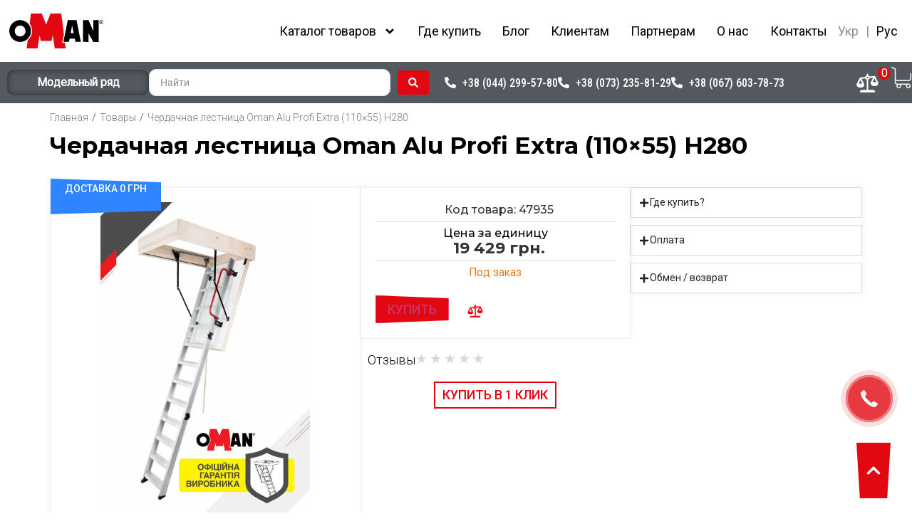

--- FILE ---
content_type: text/html; charset=UTF-8
request_url: https://oman.com.ua/ru/product/cherdachnaya-lestnicza-oman-alu-profi-extra-110x55-h280/
body_size: 108941
content:
<!doctype html>
<html lang="ru-RU">
<head>
	<meta charset="UTF-8">
	<meta name="viewport" content="width=device-width, initial-scale=1">
	<link rel="profile" href="https://gmpg.org/xfn/11">
	<meta name='robots' content='index, follow, max-image-preview:large, max-snippet:-1, max-video-preview:-1' />
<link rel="alternate" href="https://oman.com.ua/ru/product/cherdachnaya-lestnicza-oman-alu-profi-extra-110x55-h280/" hreflang="ru-UA" />
<link rel="alternate" href="https://oman.com.ua/product/shody-na-goryshhe-oman-alu-profi-extra-110x55-h280/" hreflang="uk-UA" />

<!-- Google Tag Manager for WordPress by gtm4wp.com -->
<script data-cfasync="false" data-pagespeed-no-defer>
	var gtm4wp_datalayer_name = "dataLayer";
	var dataLayer = dataLayer || [];
</script>
<!-- End Google Tag Manager for WordPress by gtm4wp.com -->
	<!-- This site is optimized with the Yoast SEO Premium plugin v26.1 (Yoast SEO v26.3) - https://yoast.com/wordpress/plugins/seo/ -->
	<title>Чердачная лестница Oman Alu Profi Extra (110x55) H280 купить в Киеве, Виннице, Ивано-Франковске, Львове</title>
	<meta name="description" content="Купить Чердачная лестница Oman Alu Profi Extra (110x55) H280 по лучшей цене в Украине ☎: 044-299-57-88! ✍ Официальная гарантия✈️ Доставка Заказать чердачную лестницу Oman" />
	<link rel="canonical" href="https://oman.com.ua/ru/product/cherdachnaya-lestnicza-oman-alu-profi-extra-110x55-h280/" />
	<meta property="og:locale" content="ru_RU" />
	<meta property="og:locale:alternate" content="uk_UA" />
	<meta property="og:type" content="product" />
	<meta property="og:title" content="Чердачная лестница Oman Alu Profi Extra (110x55) H280" />
	<meta property="og:description" content="Купить Чердачная лестница Oman Alu Profi Extra (110x55) H280 по лучшей цене в Украине ☎: 044-299-57-88! ✍ Официальная гарантия✈️ Доставка Заказать чердачную лестницу Oman" />
	<meta property="og:url" content="https://oman.com.ua/ru/product/cherdachnaya-lestnicza-oman-alu-profi-extra-110x55-h280/" />
	<meta property="og:site_name" content="Складные лестницы | Каталог лестниц и аксессуаров Oman" />
	<meta property="article:modified_time" content="2026-01-16T22:17:34+00:00" />
	<meta property="og:image" content="https://oman.com.ua/wp-content/uploads/2023/09/api.mizol_-130.jpeg" />
	<meta property="og:image:width" content="900" />
	<meta property="og:image:height" content="1348" />
	<meta property="og:image:type" content="image/jpeg" /><meta property="og:image" content="https://oman.com.ua/wp-content/uploads/2023/10/aluprofi_extra_aranz_1-scaled.jpg" />
	<meta property="og:image:width" content="1707" />
	<meta property="og:image:height" content="2560" />
	<meta property="og:image:type" content="image/jpeg" /><meta property="og:image" content="https://oman.com.ua/wp-content/uploads/2023/10/aluprofi_extra_aranz_2-scaled.jpg" />
	<meta property="og:image:width" content="1707" />
	<meta property="og:image:height" content="2560" />
	<meta property="og:image:type" content="image/jpeg" />
	<meta name="twitter:card" content="summary_large_image" />
	<meta name="twitter:label1" content="Цена" />
	<meta name="twitter:data1" content="19 429&nbsp;&#x433;&#x440;&#x43D;." />
	<meta name="twitter:label2" content="Доступность" />
	<meta name="twitter:data2" content="На заказ" />
	<script type="application/ld+json" class="yoast-schema-graph">{"@context":"https://schema.org","@graph":[{"@type":["WebPage","ItemPage"],"@id":"https://oman.com.ua/ru/product/cherdachnaya-lestnicza-oman-alu-profi-extra-110x55-h280/","url":"https://oman.com.ua/ru/product/cherdachnaya-lestnicza-oman-alu-profi-extra-110x55-h280/","name":"Чердачная лестница Oman Alu Profi Extra (110x55) H280 купить в Киеве, Виннице, Ивано-Франковске, Львове","isPartOf":{"@id":"https://oman.com.ua/ru/#website"},"primaryImageOfPage":{"@id":"https://oman.com.ua/ru/product/cherdachnaya-lestnicza-oman-alu-profi-extra-110x55-h280/#primaryimage"},"image":{"@id":"https://oman.com.ua/ru/product/cherdachnaya-lestnicza-oman-alu-profi-extra-110x55-h280/#primaryimage"},"thumbnailUrl":"https://oman.com.ua/wp-content/uploads/2023/09/api.mizol_-130.jpeg","description":"Купить Чердачная лестница Oman Alu Profi Extra (110x55) H280 по лучшей цене в Украине ☎: 044-299-57-88! ✍ Официальная гарантия✈️ Доставка Заказать чердачную лестницу Oman","breadcrumb":{"@id":"https://oman.com.ua/ru/product/cherdachnaya-lestnicza-oman-alu-profi-extra-110x55-h280/#breadcrumb"},"inLanguage":"ru-RU","potentialAction":{"@type":"BuyAction","target":"https://oman.com.ua/ru/product/cherdachnaya-lestnicza-oman-alu-profi-extra-110x55-h280/"}},{"@type":"ImageObject","inLanguage":"ru-RU","@id":"https://oman.com.ua/ru/product/cherdachnaya-lestnicza-oman-alu-profi-extra-110x55-h280/#primaryimage","url":"https://oman.com.ua/wp-content/uploads/2023/09/api.mizol_-130.jpeg","contentUrl":"https://oman.com.ua/wp-content/uploads/2023/09/api.mizol_-130.jpeg","width":900,"height":1348},{"@type":"BreadcrumbList","@id":"https://oman.com.ua/ru/product/cherdachnaya-lestnicza-oman-alu-profi-extra-110x55-h280/#breadcrumb","itemListElement":[{"@type":"ListItem","position":1,"name":"Головна","item":"https://oman.com.ua/ru/"},{"@type":"ListItem","position":2,"name":"Каталог товаров","item":"https://oman.com.ua/ru/katalog-tovarov/"},{"@type":"ListItem","position":3,"name":"Чердачная лестница Oman Alu Profi Extra (110&#215;55) H280"}]},{"@type":"WebSite","@id":"https://oman.com.ua/ru/#website","url":"https://oman.com.ua/ru/","name":"Складные лестницы | Каталог лестниц и аксессуаров Oman","description":"Просто еще один сайт на WordPress","publisher":{"@id":"https://oman.com.ua/ru/#organization"},"potentialAction":[{"@type":"SearchAction","target":{"@type":"EntryPoint","urlTemplate":"https://oman.com.ua/ru/?s={search_term_string}"},"query-input":{"@type":"PropertyValueSpecification","valueRequired":true,"valueName":"search_term_string"}}],"inLanguage":"ru-RU"},{"@type":"Organization","@id":"https://oman.com.ua/ru/#organization","name":"Складные лестницы | Каталог лестниц и аксессуаров Oman","url":"https://oman.com.ua/ru/","logo":{"@type":"ImageObject","inLanguage":"ru-RU","@id":"https://oman.com.ua/ru/#/schema/logo/image/","url":"https://oman.com.ua/wp-content/uploads/2022/10/logo-6-1.svg","contentUrl":"https://oman.com.ua/wp-content/uploads/2022/10/logo-6-1.svg","width":152,"height":56,"caption":"Складные лестницы | Каталог лестниц и аксессуаров Oman"},"image":{"@id":"https://oman.com.ua/ru/#/schema/logo/image/"}}]}</script>
	<meta property="product:price:amount" content="19429" />
	<meta property="product:price:currency" content="UAH" />
	<meta property="og:availability" content="backorder" />
	<meta property="product:availability" content="available for order" />
	<meta property="product:retailer_item_id" content="47935" />
	<meta property="product:condition" content="new" />
	<!-- / Yoast SEO Premium plugin. -->


<script type='application/javascript' id='pys-version-script'>console.log('PixelYourSite PRO version 12.2.6');</script>
<link rel='dns-prefetch' href='//www.googletagmanager.com' />
<link rel='dns-prefetch' href='//hcaptcha.com' />
<link rel="alternate" type="application/rss+xml" title="Складные лестницы | Каталог лестниц и аксессуаров Oman &raquo; Лента" href="https://oman.com.ua/ru/feed/" />
<link rel="alternate" title="oEmbed (JSON)" type="application/json+oembed" href="https://oman.com.ua/wp-json/oembed/1.0/embed?url=https%3A%2F%2Foman.com.ua%2Fru%2Fproduct%2Fcherdachnaya-lestnicza-oman-alu-profi-extra-110x55-h280%2F" />
<link rel="alternate" title="oEmbed (XML)" type="text/xml+oembed" href="https://oman.com.ua/wp-json/oembed/1.0/embed?url=https%3A%2F%2Foman.com.ua%2Fru%2Fproduct%2Fcherdachnaya-lestnicza-oman-alu-profi-extra-110x55-h280%2F&#038;format=xml" />
<style id='wp-img-auto-sizes-contain-inline-css'>
img:is([sizes=auto i],[sizes^="auto," i]){contain-intrinsic-size:3000px 1500px}
/*# sourceURL=wp-img-auto-sizes-contain-inline-css */
</style>
<style id='wp-emoji-styles-inline-css'>

	img.wp-smiley, img.emoji {
		display: inline !important;
		border: none !important;
		box-shadow: none !important;
		height: 1em !important;
		width: 1em !important;
		margin: 0 0.07em !important;
		vertical-align: -0.1em !important;
		background: none !important;
		padding: 0 !important;
	}
/*# sourceURL=wp-emoji-styles-inline-css */
</style>
<link rel='stylesheet' id='wp-block-library-css' href='https://oman.com.ua/wp-includes/css/dist/block-library/style.min.css?ver=6.9' media='all' />
<link rel='stylesheet' id='wc-blocks-style-css' href='https://oman.com.ua/wp-content/plugins/woocommerce/assets/client/blocks/wc-blocks.css?ver=wc-10.3.7' media='all' />
<style id='global-styles-inline-css'>
:root{--wp--preset--aspect-ratio--square: 1;--wp--preset--aspect-ratio--4-3: 4/3;--wp--preset--aspect-ratio--3-4: 3/4;--wp--preset--aspect-ratio--3-2: 3/2;--wp--preset--aspect-ratio--2-3: 2/3;--wp--preset--aspect-ratio--16-9: 16/9;--wp--preset--aspect-ratio--9-16: 9/16;--wp--preset--color--black: #000000;--wp--preset--color--cyan-bluish-gray: #abb8c3;--wp--preset--color--white: #ffffff;--wp--preset--color--pale-pink: #f78da7;--wp--preset--color--vivid-red: #cf2e2e;--wp--preset--color--luminous-vivid-orange: #ff6900;--wp--preset--color--luminous-vivid-amber: #fcb900;--wp--preset--color--light-green-cyan: #7bdcb5;--wp--preset--color--vivid-green-cyan: #00d084;--wp--preset--color--pale-cyan-blue: #8ed1fc;--wp--preset--color--vivid-cyan-blue: #0693e3;--wp--preset--color--vivid-purple: #9b51e0;--wp--preset--gradient--vivid-cyan-blue-to-vivid-purple: linear-gradient(135deg,rgb(6,147,227) 0%,rgb(155,81,224) 100%);--wp--preset--gradient--light-green-cyan-to-vivid-green-cyan: linear-gradient(135deg,rgb(122,220,180) 0%,rgb(0,208,130) 100%);--wp--preset--gradient--luminous-vivid-amber-to-luminous-vivid-orange: linear-gradient(135deg,rgb(252,185,0) 0%,rgb(255,105,0) 100%);--wp--preset--gradient--luminous-vivid-orange-to-vivid-red: linear-gradient(135deg,rgb(255,105,0) 0%,rgb(207,46,46) 100%);--wp--preset--gradient--very-light-gray-to-cyan-bluish-gray: linear-gradient(135deg,rgb(238,238,238) 0%,rgb(169,184,195) 100%);--wp--preset--gradient--cool-to-warm-spectrum: linear-gradient(135deg,rgb(74,234,220) 0%,rgb(151,120,209) 20%,rgb(207,42,186) 40%,rgb(238,44,130) 60%,rgb(251,105,98) 80%,rgb(254,248,76) 100%);--wp--preset--gradient--blush-light-purple: linear-gradient(135deg,rgb(255,206,236) 0%,rgb(152,150,240) 100%);--wp--preset--gradient--blush-bordeaux: linear-gradient(135deg,rgb(254,205,165) 0%,rgb(254,45,45) 50%,rgb(107,0,62) 100%);--wp--preset--gradient--luminous-dusk: linear-gradient(135deg,rgb(255,203,112) 0%,rgb(199,81,192) 50%,rgb(65,88,208) 100%);--wp--preset--gradient--pale-ocean: linear-gradient(135deg,rgb(255,245,203) 0%,rgb(182,227,212) 50%,rgb(51,167,181) 100%);--wp--preset--gradient--electric-grass: linear-gradient(135deg,rgb(202,248,128) 0%,rgb(113,206,126) 100%);--wp--preset--gradient--midnight: linear-gradient(135deg,rgb(2,3,129) 0%,rgb(40,116,252) 100%);--wp--preset--font-size--small: 13px;--wp--preset--font-size--medium: 20px;--wp--preset--font-size--large: 36px;--wp--preset--font-size--x-large: 42px;--wp--preset--spacing--20: 0.44rem;--wp--preset--spacing--30: 0.67rem;--wp--preset--spacing--40: 1rem;--wp--preset--spacing--50: 1.5rem;--wp--preset--spacing--60: 2.25rem;--wp--preset--spacing--70: 3.38rem;--wp--preset--spacing--80: 5.06rem;--wp--preset--shadow--natural: 6px 6px 9px rgba(0, 0, 0, 0.2);--wp--preset--shadow--deep: 12px 12px 50px rgba(0, 0, 0, 0.4);--wp--preset--shadow--sharp: 6px 6px 0px rgba(0, 0, 0, 0.2);--wp--preset--shadow--outlined: 6px 6px 0px -3px rgb(255, 255, 255), 6px 6px rgb(0, 0, 0);--wp--preset--shadow--crisp: 6px 6px 0px rgb(0, 0, 0);}:root { --wp--style--global--content-size: 800px;--wp--style--global--wide-size: 1200px; }:where(body) { margin: 0; }.wp-site-blocks > .alignleft { float: left; margin-right: 2em; }.wp-site-blocks > .alignright { float: right; margin-left: 2em; }.wp-site-blocks > .aligncenter { justify-content: center; margin-left: auto; margin-right: auto; }:where(.wp-site-blocks) > * { margin-block-start: 24px; margin-block-end: 0; }:where(.wp-site-blocks) > :first-child { margin-block-start: 0; }:where(.wp-site-blocks) > :last-child { margin-block-end: 0; }:root { --wp--style--block-gap: 24px; }:root :where(.is-layout-flow) > :first-child{margin-block-start: 0;}:root :where(.is-layout-flow) > :last-child{margin-block-end: 0;}:root :where(.is-layout-flow) > *{margin-block-start: 24px;margin-block-end: 0;}:root :where(.is-layout-constrained) > :first-child{margin-block-start: 0;}:root :where(.is-layout-constrained) > :last-child{margin-block-end: 0;}:root :where(.is-layout-constrained) > *{margin-block-start: 24px;margin-block-end: 0;}:root :where(.is-layout-flex){gap: 24px;}:root :where(.is-layout-grid){gap: 24px;}.is-layout-flow > .alignleft{float: left;margin-inline-start: 0;margin-inline-end: 2em;}.is-layout-flow > .alignright{float: right;margin-inline-start: 2em;margin-inline-end: 0;}.is-layout-flow > .aligncenter{margin-left: auto !important;margin-right: auto !important;}.is-layout-constrained > .alignleft{float: left;margin-inline-start: 0;margin-inline-end: 2em;}.is-layout-constrained > .alignright{float: right;margin-inline-start: 2em;margin-inline-end: 0;}.is-layout-constrained > .aligncenter{margin-left: auto !important;margin-right: auto !important;}.is-layout-constrained > :where(:not(.alignleft):not(.alignright):not(.alignfull)){max-width: var(--wp--style--global--content-size);margin-left: auto !important;margin-right: auto !important;}.is-layout-constrained > .alignwide{max-width: var(--wp--style--global--wide-size);}body .is-layout-flex{display: flex;}.is-layout-flex{flex-wrap: wrap;align-items: center;}.is-layout-flex > :is(*, div){margin: 0;}body .is-layout-grid{display: grid;}.is-layout-grid > :is(*, div){margin: 0;}body{padding-top: 0px;padding-right: 0px;padding-bottom: 0px;padding-left: 0px;}a:where(:not(.wp-element-button)){text-decoration: underline;}:root :where(.wp-element-button, .wp-block-button__link){background-color: #32373c;border-width: 0;color: #fff;font-family: inherit;font-size: inherit;font-style: inherit;font-weight: inherit;letter-spacing: inherit;line-height: inherit;padding-top: calc(0.667em + 2px);padding-right: calc(1.333em + 2px);padding-bottom: calc(0.667em + 2px);padding-left: calc(1.333em + 2px);text-decoration: none;text-transform: inherit;}.has-black-color{color: var(--wp--preset--color--black) !important;}.has-cyan-bluish-gray-color{color: var(--wp--preset--color--cyan-bluish-gray) !important;}.has-white-color{color: var(--wp--preset--color--white) !important;}.has-pale-pink-color{color: var(--wp--preset--color--pale-pink) !important;}.has-vivid-red-color{color: var(--wp--preset--color--vivid-red) !important;}.has-luminous-vivid-orange-color{color: var(--wp--preset--color--luminous-vivid-orange) !important;}.has-luminous-vivid-amber-color{color: var(--wp--preset--color--luminous-vivid-amber) !important;}.has-light-green-cyan-color{color: var(--wp--preset--color--light-green-cyan) !important;}.has-vivid-green-cyan-color{color: var(--wp--preset--color--vivid-green-cyan) !important;}.has-pale-cyan-blue-color{color: var(--wp--preset--color--pale-cyan-blue) !important;}.has-vivid-cyan-blue-color{color: var(--wp--preset--color--vivid-cyan-blue) !important;}.has-vivid-purple-color{color: var(--wp--preset--color--vivid-purple) !important;}.has-black-background-color{background-color: var(--wp--preset--color--black) !important;}.has-cyan-bluish-gray-background-color{background-color: var(--wp--preset--color--cyan-bluish-gray) !important;}.has-white-background-color{background-color: var(--wp--preset--color--white) !important;}.has-pale-pink-background-color{background-color: var(--wp--preset--color--pale-pink) !important;}.has-vivid-red-background-color{background-color: var(--wp--preset--color--vivid-red) !important;}.has-luminous-vivid-orange-background-color{background-color: var(--wp--preset--color--luminous-vivid-orange) !important;}.has-luminous-vivid-amber-background-color{background-color: var(--wp--preset--color--luminous-vivid-amber) !important;}.has-light-green-cyan-background-color{background-color: var(--wp--preset--color--light-green-cyan) !important;}.has-vivid-green-cyan-background-color{background-color: var(--wp--preset--color--vivid-green-cyan) !important;}.has-pale-cyan-blue-background-color{background-color: var(--wp--preset--color--pale-cyan-blue) !important;}.has-vivid-cyan-blue-background-color{background-color: var(--wp--preset--color--vivid-cyan-blue) !important;}.has-vivid-purple-background-color{background-color: var(--wp--preset--color--vivid-purple) !important;}.has-black-border-color{border-color: var(--wp--preset--color--black) !important;}.has-cyan-bluish-gray-border-color{border-color: var(--wp--preset--color--cyan-bluish-gray) !important;}.has-white-border-color{border-color: var(--wp--preset--color--white) !important;}.has-pale-pink-border-color{border-color: var(--wp--preset--color--pale-pink) !important;}.has-vivid-red-border-color{border-color: var(--wp--preset--color--vivid-red) !important;}.has-luminous-vivid-orange-border-color{border-color: var(--wp--preset--color--luminous-vivid-orange) !important;}.has-luminous-vivid-amber-border-color{border-color: var(--wp--preset--color--luminous-vivid-amber) !important;}.has-light-green-cyan-border-color{border-color: var(--wp--preset--color--light-green-cyan) !important;}.has-vivid-green-cyan-border-color{border-color: var(--wp--preset--color--vivid-green-cyan) !important;}.has-pale-cyan-blue-border-color{border-color: var(--wp--preset--color--pale-cyan-blue) !important;}.has-vivid-cyan-blue-border-color{border-color: var(--wp--preset--color--vivid-cyan-blue) !important;}.has-vivid-purple-border-color{border-color: var(--wp--preset--color--vivid-purple) !important;}.has-vivid-cyan-blue-to-vivid-purple-gradient-background{background: var(--wp--preset--gradient--vivid-cyan-blue-to-vivid-purple) !important;}.has-light-green-cyan-to-vivid-green-cyan-gradient-background{background: var(--wp--preset--gradient--light-green-cyan-to-vivid-green-cyan) !important;}.has-luminous-vivid-amber-to-luminous-vivid-orange-gradient-background{background: var(--wp--preset--gradient--luminous-vivid-amber-to-luminous-vivid-orange) !important;}.has-luminous-vivid-orange-to-vivid-red-gradient-background{background: var(--wp--preset--gradient--luminous-vivid-orange-to-vivid-red) !important;}.has-very-light-gray-to-cyan-bluish-gray-gradient-background{background: var(--wp--preset--gradient--very-light-gray-to-cyan-bluish-gray) !important;}.has-cool-to-warm-spectrum-gradient-background{background: var(--wp--preset--gradient--cool-to-warm-spectrum) !important;}.has-blush-light-purple-gradient-background{background: var(--wp--preset--gradient--blush-light-purple) !important;}.has-blush-bordeaux-gradient-background{background: var(--wp--preset--gradient--blush-bordeaux) !important;}.has-luminous-dusk-gradient-background{background: var(--wp--preset--gradient--luminous-dusk) !important;}.has-pale-ocean-gradient-background{background: var(--wp--preset--gradient--pale-ocean) !important;}.has-electric-grass-gradient-background{background: var(--wp--preset--gradient--electric-grass) !important;}.has-midnight-gradient-background{background: var(--wp--preset--gradient--midnight) !important;}.has-small-font-size{font-size: var(--wp--preset--font-size--small) !important;}.has-medium-font-size{font-size: var(--wp--preset--font-size--medium) !important;}.has-large-font-size{font-size: var(--wp--preset--font-size--large) !important;}.has-x-large-font-size{font-size: var(--wp--preset--font-size--x-large) !important;}
/*# sourceURL=global-styles-inline-css */
</style>

<link rel='stylesheet' id='jet-engine-frontend-css' href='https://oman.com.ua/wp-content/plugins/jet-engine/assets/css/frontend.css?ver=3.8.0' media='all' />
<link rel='stylesheet' id='htslider-widgets-css' href='https://oman.com.ua/wp-content/plugins/ht-slider-for-elementor/assets/css/ht-slider-widgets.css?ver=1.7.3' media='all' />
<link rel='stylesheet' id='photoswipe-css' href='https://oman.com.ua/wp-content/plugins/woocommerce/assets/css/photoswipe/photoswipe.min.css?ver=10.3.7' media='all' />
<link rel='stylesheet' id='photoswipe-default-skin-css' href='https://oman.com.ua/wp-content/plugins/woocommerce/assets/css/photoswipe/default-skin/default-skin.min.css?ver=10.3.7' media='all' />
<link rel='stylesheet' id='woocommerce-layout-css' href='https://oman.com.ua/wp-content/plugins/woocommerce/assets/css/woocommerce-layout.css?ver=10.3.7' media='all' />
<link rel='stylesheet' id='woocommerce-smallscreen-css' href='https://oman.com.ua/wp-content/plugins/woocommerce/assets/css/woocommerce-smallscreen.css?ver=10.3.7' media='only screen and (max-width: 768px)' />
<link rel='stylesheet' id='woocommerce-general-css' href='https://oman.com.ua/wp-content/plugins/woocommerce/assets/css/woocommerce.css?ver=10.3.7' media='all' />
<style id='woocommerce-inline-inline-css'>
.woocommerce form .form-row .required { visibility: visible; }
/*# sourceURL=woocommerce-inline-inline-css */
</style>
<link rel='stylesheet' id='brands-styles-css' href='https://oman.com.ua/wp-content/plugins/woocommerce/assets/css/brands.css?ver=10.3.7' media='all' />
<link rel='stylesheet' id='hello-elementor-css' href='https://oman.com.ua/wp-content/themes/hello-elementor/assets/css/reset.css?ver=3.4.5' media='all' />
<link rel='stylesheet' id='hello-child-style-css' href='https://oman.com.ua/wp-content/themes/hello-elementor-child/style.css?ver=3.4.5' media='all' />
<link rel='stylesheet' id='hello-elementor-theme-style-css' href='https://oman.com.ua/wp-content/themes/hello-elementor/assets/css/theme.css?ver=3.4.5' media='all' />
<link rel='stylesheet' id='hello-elementor-header-footer-css' href='https://oman.com.ua/wp-content/themes/hello-elementor/assets/css/header-footer.css?ver=3.4.5' media='all' />
<link rel='stylesheet' id='elementor-frontend-css' href='https://oman.com.ua/wp-content/uploads/elementor/css/custom-frontend.min.css?ver=1767347112' media='all' />
<link rel='stylesheet' id='elementor-post-5-css' href='https://oman.com.ua/wp-content/uploads/elementor/css/post-5.css?ver=1767347112' media='all' />
<link rel='stylesheet' id='jet-popup-frontend-css' href='https://oman.com.ua/wp-content/plugins/jet-popup/assets/css/jet-popup-frontend.css?ver=2.0.19' media='all' />
<link rel='stylesheet' id='widget-image-css' href='https://oman.com.ua/wp-content/plugins/elementor/assets/css/widget-image.min.css?ver=3.32.5' media='all' />
<link rel='stylesheet' id='jet-elements-css' href='https://oman.com.ua/wp-content/plugins/jet-elements/assets/css/jet-elements.css?ver=2.7.12.1' media='all' />
<link rel='stylesheet' id='jet-dropbar-css' href='https://oman.com.ua/wp-content/plugins/jet-elements/assets/css/addons/jet-dropbar.css?ver=2.7.12.1' media='all' />
<link rel='stylesheet' id='widget-nav-menu-css' href='https://oman.com.ua/wp-content/uploads/elementor/css/custom-pro-widget-nav-menu.min.css?ver=1767347112' media='all' />
<link rel='stylesheet' id='oman-addon-css' href='https://oman.com.ua/wp-content/plugins/oman-widgets/assets/main.css?ver=6.9' media='all' />
<link rel='stylesheet' id='widget-heading-css' href='https://oman.com.ua/wp-content/plugins/elementor/assets/css/widget-heading.min.css?ver=3.32.5' media='all' />
<link rel='stylesheet' id='widget-icon-list-css' href='https://oman.com.ua/wp-content/uploads/elementor/css/custom-widget-icon-list.min.css?ver=1767347112' media='all' />
<link rel='stylesheet' id='jet-cw-frontend-css' href='https://oman.com.ua/wp-content/plugins/jet-compare-wishlist/assets/css/frontend.css?ver=1.5.12.2' media='all' />
<link rel='stylesheet' id='jet-cw-widget-cw-count-button-css' href='https://oman.com.ua/wp-content/plugins/jet-compare-wishlist/assets/css/widgets/cw-count-button.css?ver=1.5.12.2' media='all' />
<link rel='stylesheet' id='widget-social-icons-css' href='https://oman.com.ua/wp-content/plugins/elementor/assets/css/widget-social-icons.min.css?ver=3.32.5' media='all' />
<link rel='stylesheet' id='e-apple-webkit-css' href='https://oman.com.ua/wp-content/uploads/elementor/css/custom-apple-webkit.min.css?ver=1767347112' media='all' />
<link rel='stylesheet' id='mediaelement-css' href='https://oman.com.ua/wp-includes/js/mediaelement/mediaelementplayer-legacy.min.css?ver=4.2.17' media='all' />
<link rel='stylesheet' id='jet-gallery-frontend-css' href='https://oman.com.ua/wp-content/plugins/jet-woo-product-gallery/assets/css/frontend.css?ver=2.2.4' media='all' />
<link rel='stylesheet' id='jet-gallery-widget-gallery-slider-css' href='https://oman.com.ua/wp-content/plugins/jet-woo-product-gallery/assets/css/widgets/gallery-slider.css?ver=2.2.4' media='all' />
<link rel='stylesheet' id='swiper-css' href='https://oman.com.ua/wp-content/plugins/elementor/assets/lib/swiper/v8/css/swiper.min.css?ver=8.4.5' media='all' />
<link rel='stylesheet' id='e-swiper-css' href='https://oman.com.ua/wp-content/plugins/elementor/assets/css/conditionals/e-swiper.min.css?ver=3.32.5' media='all' />
<link rel='stylesheet' id='widget-gallery-css' href='https://oman.com.ua/wp-content/plugins/elementor-pro/assets/css/widget-gallery.min.css?ver=3.32.3' media='all' />
<link rel='stylesheet' id='elementor-gallery-css' href='https://oman.com.ua/wp-content/plugins/elementor/assets/lib/e-gallery/css/e-gallery.min.css?ver=1.2.0' media='all' />
<link rel='stylesheet' id='e-transitions-css' href='https://oman.com.ua/wp-content/plugins/elementor-pro/assets/css/conditionals/transitions.min.css?ver=3.32.3' media='all' />
<link rel='stylesheet' id='widget-divider-css' href='https://oman.com.ua/wp-content/plugins/elementor/assets/css/widget-divider.min.css?ver=3.32.5' media='all' />
<link rel='stylesheet' id='jet-cw-widget-cw-button-css' href='https://oman.com.ua/wp-content/plugins/jet-compare-wishlist/assets/css/widgets/cw-button.css?ver=1.5.12.2' media='all' />
<link rel='stylesheet' id='widget-nested-accordion-css' href='https://oman.com.ua/wp-content/plugins/elementor/assets/css/widget-nested-accordion.min.css?ver=3.32.5' media='all' />
<link rel='stylesheet' id='widget-nested-tabs-css' href='https://oman.com.ua/wp-content/uploads/elementor/css/custom-widget-nested-tabs.min.css?ver=1767347112' media='all' />
<link rel='stylesheet' id='widget-icon-box-css' href='https://oman.com.ua/wp-content/uploads/elementor/css/custom-widget-icon-box.min.css?ver=1767347112' media='all' />
<link rel='stylesheet' id='e-animation-fadeIn-css' href='https://oman.com.ua/wp-content/plugins/elementor/assets/lib/animations/styles/fadeIn.min.css?ver=3.32.5' media='all' />
<link rel='stylesheet' id='e-popup-css' href='https://oman.com.ua/wp-content/plugins/elementor-pro/assets/css/conditionals/popup.min.css?ver=3.32.3' media='all' />
<link rel='stylesheet' id='jet-blocks-css' href='https://oman.com.ua/wp-content/uploads/elementor/css/custom-jet-blocks.css?ver=1.3.22' media='all' />
<link rel='stylesheet' id='jet-tabs-frontend-css' href='https://oman.com.ua/wp-content/plugins/jet-tabs/assets/css/jet-tabs-frontend.css?ver=2.2.11' media='all' />
<link rel='stylesheet' id='jet-tricks-frontend-css' href='https://oman.com.ua/wp-content/plugins/jet-tricks/assets/css/jet-tricks-frontend.css?ver=1.5.8' media='all' />
<link rel='stylesheet' id='font-awesome-5-all-css' href='https://oman.com.ua/wp-content/plugins/elementor/assets/lib/font-awesome/css/all.min.css?ver=3.32.5' media='all' />
<link rel='stylesheet' id='font-awesome-4-shim-css' href='https://oman.com.ua/wp-content/plugins/elementor/assets/lib/font-awesome/css/v4-shims.min.css?ver=3.32.5' media='all' />
<link rel='stylesheet' id='elementor-post-5664-css' href='https://oman.com.ua/wp-content/uploads/elementor/css/post-5664.css?ver=1767347118' media='all' />
<link rel='stylesheet' id='jet-gallery-widget-gallery-anchor-nav-css' href='https://oman.com.ua/wp-content/plugins/jet-woo-product-gallery/assets/css/widgets/gallery-anchor-nav.css?ver=2.2.4' media='all' />
<link rel='stylesheet' id='jet-gallery-widget-gallery-grid-css' href='https://oman.com.ua/wp-content/plugins/jet-woo-product-gallery/assets/css/widgets/gallery-grid.css?ver=2.2.4' media='all' />
<link rel='stylesheet' id='jet-gallery-widget-gallery-modern-css' href='https://oman.com.ua/wp-content/plugins/jet-woo-product-gallery/assets/css/widgets/gallery-modern.css?ver=2.2.4' media='all' />
<link rel='stylesheet' id='jet-woo-builder-css' href='https://oman.com.ua/wp-content/plugins/jet-woo-builder/assets/css/frontend.css?ver=2.2.3' media='all' />
<style id='jet-woo-builder-inline-css'>
@font-face {
				font-family: "WooCommerce";
				font-weight: normal;
				font-style: normal;
				src: url("https://oman.com.ua/wp-content/plugins/woocommerce/assets/fonts/WooCommerce.eot");
				src: url("https://oman.com.ua/wp-content/plugins/woocommerce/assets/fonts/WooCommerce.eot?#iefix") format("embedded-opentype"),
					 url("https://oman.com.ua/wp-content/plugins/woocommerce/assets/fonts/WooCommerce.woff") format("woff"),
					 url("https://oman.com.ua/wp-content/plugins/woocommerce/assets/fonts/WooCommerce.ttf") format("truetype"),
					 url("https://oman.com.ua/wp-content/plugins/woocommerce/assets/fonts/WooCommerce.svg#WooCommerce") format("svg");
			}
/*# sourceURL=jet-woo-builder-inline-css */
</style>
<link rel='stylesheet' id='jet-woo-builder-frontend-font-css' href='https://oman.com.ua/wp-content/plugins/jet-woo-builder/assets/css/lib/jetwoobuilder-frontend-font/css/jetwoobuilder-frontend-font.css?ver=2.2.3' media='all' />
<link rel='stylesheet' id='elementor-post-5648-css' href='https://oman.com.ua/wp-content/uploads/elementor/css/post-5648.css?ver=1767347118' media='all' />
<link rel='stylesheet' id='elementor-post-15647-css' href='https://oman.com.ua/wp-content/uploads/elementor/css/post-15647.css?ver=1767347118' media='all' />
<link rel='stylesheet' id='elementor-post-23024-css' href='https://oman.com.ua/wp-content/uploads/elementor/css/post-23024.css?ver=1767347117' media='all' />
<link rel='stylesheet' id='elementor-post-1529-css' href='https://oman.com.ua/wp-content/uploads/elementor/css/post-1529.css?ver=1767347113' media='all' />
<link rel='stylesheet' id='jquery-chosen-css' href='https://oman.com.ua/wp-content/plugins/jet-search/assets/lib/chosen/chosen.min.css?ver=1.8.7' media='all' />
<link rel='stylesheet' id='jet-search-css' href='https://oman.com.ua/wp-content/plugins/jet-search/assets/css/jet-search.css?ver=3.5.15' media='all' />
<link rel='stylesheet' id='elementor-gf-roboto-css' href='https://fonts.googleapis.com/css?family=Roboto:100,100italic,200,200italic,300,300italic,400,400italic,500,500italic,600,600italic,700,700italic,800,800italic,900,900italic&#038;display=swap&#038;subset=cyrillic' media='all' />
<link rel='stylesheet' id='elementor-gf-robotoslab-css' href='https://fonts.googleapis.com/css?family=Roboto+Slab:100,100italic,200,200italic,300,300italic,400,400italic,500,500italic,600,600italic,700,700italic,800,800italic,900,900italic&#038;display=swap&#038;subset=cyrillic' media='all' />
<link rel='stylesheet' id='elementor-gf-robotoflex-css' href='https://fonts.googleapis.com/css?family=Roboto+Flex:100,100italic,200,200italic,300,300italic,400,400italic,500,500italic,600,600italic,700,700italic,800,800italic,900,900italic&#038;display=swap&#038;subset=cyrillic' media='all' />
<link rel='stylesheet' id='elementor-gf-robotocondensed-css' href='https://fonts.googleapis.com/css?family=Roboto+Condensed:100,100italic,200,200italic,300,300italic,400,400italic,500,500italic,600,600italic,700,700italic,800,800italic,900,900italic&#038;display=swap&#038;subset=cyrillic' media='all' />
<link rel='stylesheet' id='elementor-gf-lato-css' href='https://fonts.googleapis.com/css?family=Lato:100,100italic,200,200italic,300,300italic,400,400italic,500,500italic,600,600italic,700,700italic,800,800italic,900,900italic&#038;display=swap&#038;subset=cyrillic' media='all' />
<link rel='stylesheet' id='elementor-gf-montserrat-css' href='https://fonts.googleapis.com/css?family=Montserrat:100,100italic,200,200italic,300,300italic,400,400italic,500,500italic,600,600italic,700,700italic,800,800italic,900,900italic&#038;display=swap&#038;subset=cyrillic' media='all' />
<script type="text/template" id="tmpl-variation-template">
	<div class="woocommerce-variation-description">{{{ data.variation.variation_description }}}</div>
	<div class="woocommerce-variation-price">{{{ data.variation.price_html }}}</div>
	<div class="woocommerce-variation-availability">{{{ data.variation.availability_html }}}</div>
</script>
<script type="text/template" id="tmpl-unavailable-variation-template">
	<p role="alert">Этот товар недоступен. Пожалуйста, выберите другую комбинацию.</p>
</script>
<script id="woocommerce-google-analytics-integration-gtag-js-after">
/* Google Analytics for WooCommerce (gtag.js) */
					window.dataLayer = window.dataLayer || [];
					function gtag(){dataLayer.push(arguments);}
					// Set up default consent state.
					for ( const mode of [{"analytics_storage":"denied","ad_storage":"denied","ad_user_data":"denied","ad_personalization":"denied","region":["AT","BE","BG","HR","CY","CZ","DK","EE","FI","FR","DE","GR","HU","IS","IE","IT","LV","LI","LT","LU","MT","NL","NO","PL","PT","RO","SK","SI","ES","SE","GB","CH"]}] || [] ) {
						gtag( "consent", "default", { "wait_for_update": 500, ...mode } );
					}
					gtag("js", new Date());
					gtag("set", "developer_id.dOGY3NW", true);
					gtag("config", "G-M3G9HKPQTC", {"track_404":true,"allow_google_signals":true,"logged_in":false,"linker":{"domains":[],"allow_incoming":false},"custom_map":{"dimension1":"logged_in"}});
//# sourceURL=woocommerce-google-analytics-integration-gtag-js-after
</script>
<script id="jquery-core-js-extra">
var pysFacebookRest = {"restApiUrl":"https://oman.com.ua/wp-json/pys-facebook/v1/event","debug":""};
//# sourceURL=jquery-core-js-extra
</script>
<script src="https://oman.com.ua/wp-includes/js/jquery/jquery.min.js?ver=3.7.1" id="jquery-core-js"></script>
<script src="https://oman.com.ua/wp-includes/js/jquery/jquery-migrate.min.js?ver=3.4.1" id="jquery-migrate-js"></script>
<script src="https://oman.com.ua/wp-content/plugins/woocommerce/assets/js/jquery-blockui/jquery.blockUI.min.js?ver=2.7.0-wc.10.3.7" id="wc-jquery-blockui-js" defer data-wp-strategy="defer"></script>
<script id="wc-add-to-cart-js-extra">
var wc_add_to_cart_params = {"ajax_url":"/wp-admin/admin-ajax.php","wc_ajax_url":"/ru/?wc-ajax=%%endpoint%%","i18n_view_cart":"\u041f\u0440\u043e\u0441\u043c\u043e\u0442\u0440 \u043a\u043e\u0440\u0437\u0438\u043d\u044b","cart_url":"https://oman.com.ua/ru/korzina/","is_cart":"","cart_redirect_after_add":"no"};
//# sourceURL=wc-add-to-cart-js-extra
</script>
<script src="https://oman.com.ua/wp-content/plugins/woocommerce/assets/js/frontend/add-to-cart.min.js?ver=10.3.7" id="wc-add-to-cart-js" defer data-wp-strategy="defer"></script>
<script src="https://oman.com.ua/wp-content/plugins/woocommerce/assets/js/zoom/jquery.zoom.min.js?ver=1.7.21-wc.10.3.7" id="wc-zoom-js" defer data-wp-strategy="defer"></script>
<script src="https://oman.com.ua/wp-content/plugins/woocommerce/assets/js/flexslider/jquery.flexslider.min.js?ver=2.7.2-wc.10.3.7" id="wc-flexslider-js" defer data-wp-strategy="defer"></script>
<script src="https://oman.com.ua/wp-content/plugins/woocommerce/assets/js/photoswipe/photoswipe.min.js?ver=4.1.1-wc.10.3.7" id="wc-photoswipe-js" defer data-wp-strategy="defer"></script>
<script src="https://oman.com.ua/wp-content/plugins/woocommerce/assets/js/photoswipe/photoswipe-ui-default.min.js?ver=4.1.1-wc.10.3.7" id="wc-photoswipe-ui-default-js" defer data-wp-strategy="defer"></script>
<script id="wc-single-product-js-extra">
var wc_single_product_params = {"i18n_required_rating_text":"\u041f\u043e\u0436\u0430\u043b\u0443\u0439\u0441\u0442\u0430, \u043f\u043e\u0441\u0442\u0430\u0432\u044c\u0442\u0435 \u043e\u0446\u0435\u043d\u043a\u0443","i18n_rating_options":["1 \u0438\u0437 5 \u0437\u0432\u0451\u0437\u0434","2 \u0438\u0437 5 \u0437\u0432\u0451\u0437\u0434","3 \u0438\u0437 5 \u0437\u0432\u0451\u0437\u0434","4 \u0438\u0437 5 \u0437\u0432\u0451\u0437\u0434","5 \u0438\u0437 5 \u0437\u0432\u0451\u0437\u0434"],"i18n_product_gallery_trigger_text":"\u041f\u0440\u043e\u0441\u043c\u043e\u0442\u0440 \u0433\u0430\u043b\u0435\u0440\u0435\u0438 \u0438\u0437\u043e\u0431\u0440\u0430\u0436\u0435\u043d\u0438\u0439 \u0432 \u043f\u043e\u043b\u043d\u043e\u044d\u043a\u0440\u0430\u043d\u043d\u043e\u043c \u0440\u0435\u0436\u0438\u043c\u0435","review_rating_required":"yes","flexslider":{"rtl":false,"animation":"slide","smoothHeight":true,"directionNav":false,"controlNav":"thumbnails","slideshow":false,"animationSpeed":500,"animationLoop":false,"allowOneSlide":false},"zoom_enabled":"1","zoom_options":[],"photoswipe_enabled":"1","photoswipe_options":{"shareEl":false,"closeOnScroll":false,"history":false,"hideAnimationDuration":0,"showAnimationDuration":0},"flexslider_enabled":"1"};
//# sourceURL=wc-single-product-js-extra
</script>
<script src="https://oman.com.ua/wp-content/plugins/woocommerce/assets/js/frontend/single-product.min.js?ver=10.3.7" id="wc-single-product-js" defer data-wp-strategy="defer"></script>
<script src="https://oman.com.ua/wp-content/plugins/woocommerce/assets/js/js-cookie/js.cookie.min.js?ver=2.1.4-wc.10.3.7" id="wc-js-cookie-js" defer data-wp-strategy="defer"></script>
<script id="woocommerce-js-extra">
var woocommerce_params = {"ajax_url":"/wp-admin/admin-ajax.php","wc_ajax_url":"/ru/?wc-ajax=%%endpoint%%","i18n_password_show":"\u041f\u043e\u043a\u0430\u0437\u0430\u0442\u044c \u043f\u0430\u0440\u043e\u043b\u044c","i18n_password_hide":"\u0421\u043a\u0440\u044b\u0442\u044c \u043f\u0430\u0440\u043e\u043b\u044c"};
//# sourceURL=woocommerce-js-extra
</script>
<script src="https://oman.com.ua/wp-content/plugins/woocommerce/assets/js/frontend/woocommerce.min.js?ver=10.3.7" id="woocommerce-js" defer data-wp-strategy="defer"></script>
<script src="https://oman.com.ua/wp-includes/js/underscore.min.js?ver=1.13.7" id="underscore-js"></script>
<script id="wp-util-js-extra">
var _wpUtilSettings = {"ajax":{"url":"/wp-admin/admin-ajax.php"}};
//# sourceURL=wp-util-js-extra
</script>
<script src="https://oman.com.ua/wp-includes/js/wp-util.min.js?ver=6.9" id="wp-util-js"></script>
<script id="wc-add-to-cart-variation-js-extra">
var wc_add_to_cart_variation_params = {"wc_ajax_url":"/ru/?wc-ajax=%%endpoint%%","i18n_no_matching_variations_text":"\u0416\u0430\u043b\u044c, \u043d\u043e \u0442\u043e\u0432\u0430\u0440\u043e\u0432, \u0441\u043e\u043e\u0442\u0432\u0435\u0442\u0441\u0442\u0432\u0443\u044e\u0449\u0438\u0445 \u0432\u0430\u0448\u0435\u043c\u0443 \u0432\u044b\u0431\u043e\u0440\u0443, \u043d\u0435 \u043e\u0431\u043d\u0430\u0440\u0443\u0436\u0435\u043d\u043e. \u041f\u043e\u0436\u0430\u043b\u0443\u0439\u0441\u0442\u0430, \u0432\u044b\u0431\u0435\u0440\u0438\u0442\u0435 \u0434\u0440\u0443\u0433\u0443\u044e \u043a\u043e\u043c\u0431\u0438\u043d\u0430\u0446\u0438\u044e.","i18n_make_a_selection_text":"\u0412\u044b\u0431\u0435\u0440\u0438\u0442\u0435 \u043e\u043f\u0446\u0438\u0438 \u0442\u043e\u0432\u0430\u0440\u0430 \u043f\u0435\u0440\u0435\u0434 \u0435\u0433\u043e \u0434\u043e\u0431\u0430\u0432\u043b\u0435\u043d\u0438\u0435\u043c \u0432 \u0432\u0430\u0448\u0443 \u043a\u043e\u0440\u0437\u0438\u043d\u0443.","i18n_unavailable_text":"\u042d\u0442\u043e\u0442 \u0442\u043e\u0432\u0430\u0440 \u043d\u0435\u0434\u043e\u0441\u0442\u0443\u043f\u0435\u043d. \u041f\u043e\u0436\u0430\u043b\u0443\u0439\u0441\u0442\u0430, \u0432\u044b\u0431\u0435\u0440\u0438\u0442\u0435 \u0434\u0440\u0443\u0433\u0443\u044e \u043a\u043e\u043c\u0431\u0438\u043d\u0430\u0446\u0438\u044e.","i18n_reset_alert_text":"\u0420\u0435\u0437\u0443\u043b\u044c\u0442\u0430\u0442\u044b \u0432\u0430\u0448\u0435\u0433\u043e \u0432\u044b\u0431\u043e\u0440\u0430 \u0441\u0431\u0440\u043e\u0448\u0435\u043d\u044b. \u0412\u044b\u0431\u0435\u0440\u0438\u0442\u0435 \u043e\u043f\u0446\u0438\u0438 \u0442\u043e\u0432\u0430\u0440\u0430, \u043f\u0435\u0440\u0435\u0434 \u0442\u0435\u043c \u043a\u0430\u043a \u0434\u043e\u0431\u0430\u0432\u0438\u0442\u044c \u0435\u0433\u043e \u0432 \u043a\u043e\u0440\u0437\u0438\u043d\u0443."};
//# sourceURL=wc-add-to-cart-variation-js-extra
</script>
<script src="https://oman.com.ua/wp-content/plugins/woocommerce/assets/js/frontend/add-to-cart-variation.min.js?ver=10.3.7" id="wc-add-to-cart-variation-js" defer data-wp-strategy="defer"></script>
<script src="https://oman.com.ua/wp-content/plugins/elementor/assets/lib/font-awesome/js/v4-shims.min.js?ver=3.32.5" id="font-awesome-4-shim-js"></script>
<script src="https://oman.com.ua/wp-content/plugins/pixelyoursite-pro/dist/scripts/js.cookie-2.1.3.min.js?ver=2.1.3" id="js-cookie-pys-js"></script>
<script src="https://oman.com.ua/wp-content/plugins/pixelyoursite-pro/dist/scripts/jquery.bind-first-0.2.3.min.js" id="jquery-bind-first-js"></script>
<script src="https://oman.com.ua/wp-content/plugins/pixelyoursite-pro/dist/scripts/sha256.js?ver=0.11.0" id="js-sha256-js"></script>
<script src="https://oman.com.ua/wp-content/plugins/pixelyoursite-pro/dist/scripts/tld.min.js?ver=2.3.1" id="js-tld-js"></script>
<script id="pys-js-extra">
var pysOptions = {"staticEvents":{"facebook":{"woo_view_content":[{"delay":0,"type":"static","name":"ViewContent","eventID":"c6153605-449b-4532-9ad7-000f0965653d","pixelIds":["1866372107499165"],"params":{"content_ids":["8593"],"content_type":"product","value":"19429.2","currency":"UAH","contents":[{"id":"8593","quantity":1}],"product_price":"19429.2","content_name":"\u0427\u0435\u0440\u0434\u0430\u0447\u043d\u0430\u044f \u043b\u0435\u0441\u0442\u043d\u0438\u0446\u0430 Oman Alu Profi Extra (110x55) H280","category_name":"\u041c\u0435\u0442\u0430\u043b\u043b\u0438\u0447\u0435\u0441\u043a\u0438\u0435","page_title":"\u0427\u0435\u0440\u0434\u0430\u0447\u043d\u0430\u044f \u043b\u0435\u0441\u0442\u043d\u0438\u0446\u0430 Oman Alu Profi Extra (110x55) H280","post_type":"product","post_id":8593,"plugin":"PixelYourSite","event_url":"oman.com.ua/ru/product/cherdachnaya-lestnicza-oman-alu-profi-extra-110x55-h280/","user_role":"guest"},"e_id":"woo_view_content","ids":[],"hasTimeWindow":false,"timeWindow":0,"woo_order":"","edd_order":""}],"init_event":[{"delay":0,"type":"static","ajaxFire":false,"name":"PageView","eventID":"21181544-9116-403c-b6e0-ac82e7d96816","pixelIds":["1866372107499165"],"params":{"categories":"\u041c\u0435\u0442\u0430\u043b\u043b\u0438\u0447\u0435\u0441\u043a\u0438\u0435","page_title":"\u0427\u0435\u0440\u0434\u0430\u0447\u043d\u0430\u044f \u043b\u0435\u0441\u0442\u043d\u0438\u0446\u0430 Oman Alu Profi Extra (110x55) H280","post_type":"product","post_id":8593,"plugin":"PixelYourSite","event_url":"oman.com.ua/ru/product/cherdachnaya-lestnicza-oman-alu-profi-extra-110x55-h280/","user_role":"guest"},"e_id":"init_event","ids":[],"hasTimeWindow":false,"timeWindow":0,"woo_order":"","edd_order":""}]}},"dynamicEvents":{"automatic_event_tel_link":{"facebook":{"delay":0,"type":"dyn","name":"TelClick","eventID":"25345064-f1a7-4ffc-b37b-562f347182f7","pixelIds":["1866372107499165"],"params":{"page_title":"\u0427\u0435\u0440\u0434\u0430\u0447\u043d\u0430\u044f \u043b\u0435\u0441\u0442\u043d\u0438\u0446\u0430 Oman Alu Profi Extra (110x55) H280","post_type":"product","post_id":8593,"plugin":"PixelYourSite","event_url":"oman.com.ua/ru/product/cherdachnaya-lestnicza-oman-alu-profi-extra-110x55-h280/","user_role":"guest"},"e_id":"automatic_event_tel_link","ids":[],"hasTimeWindow":false,"timeWindow":0,"woo_order":"","edd_order":""}},"automatic_event_download":{"facebook":{"delay":0,"type":"dyn","name":"Download","extensions":[""],"eventID":"b35ceb9a-8753-43c4-a3e7-893f4a684fee","pixelIds":["1866372107499165"],"params":{"page_title":"\u0427\u0435\u0440\u0434\u0430\u0447\u043d\u0430\u044f \u043b\u0435\u0441\u0442\u043d\u0438\u0446\u0430 Oman Alu Profi Extra (110x55) H280","post_type":"product","post_id":8593,"plugin":"PixelYourSite","event_url":"oman.com.ua/ru/product/cherdachnaya-lestnicza-oman-alu-profi-extra-110x55-h280/","user_role":"guest"},"e_id":"automatic_event_download","ids":[],"hasTimeWindow":false,"timeWindow":0,"woo_order":"","edd_order":""}}},"triggerEvents":[],"triggerEventTypes":[],"facebook":{"pixelIds":["1866372107499165"],"advancedMatchingEnabled":true,"advancedMatching":[],"removeMetadata":true,"wooVariableAsSimple":false,"serverApiEnabled":true,"wooCRSendFromServer":false,"send_external_id":true,"enabled_medical":false,"do_not_track_medical_param":["event_url","post_title","page_title","landing_page","content_name","categories","category_name","tags"],"meta_ldu":false},"debug":"","siteUrl":"https://oman.com.ua","ajaxUrl":"https://oman.com.ua/wp-admin/admin-ajax.php","ajax_event":"da8256b000","trackUTMs":"1","trackTrafficSource":"1","user_id":"0","enable_lading_page_param":"1","cookie_duration":"7","enable_event_day_param":"1","enable_event_month_param":"1","enable_event_time_param":"1","enable_remove_target_url_param":"1","enable_remove_download_url_param":"1","visit_data_model":"first_visit","last_visit_duration":"60","enable_auto_save_advance_matching":"1","enable_success_send_form":"","enable_automatic_events":"1","enable_event_video":"","ajaxForServerEvent":"1","ajaxForServerStaticEvent":"1","useSendBeacon":"1","send_external_id":"1","external_id_expire":"180","track_cookie_for_subdomains":"1","google_consent_mode":"1","data_persistency":"keep_data","advance_matching_form":{"enable_advance_matching_forms":true,"advance_matching_fn_names":["first_name","first-name","first name","name"],"advance_matching_ln_names":["last_name","last-name","last name"],"advance_matching_tel_names":["phone","tel"],"advance_matching_em_names":[]},"advance_matching_url":{"enable_advance_matching_url":true,"advance_matching_fn_names":[],"advance_matching_ln_names":[],"advance_matching_tel_names":[],"advance_matching_em_names":[]},"track_dynamic_fields":[],"gdpr":{"ajax_enabled":false,"all_disabled_by_api":false,"facebook_disabled_by_api":false,"tiktok_disabled_by_api":false,"analytics_disabled_by_api":false,"google_ads_disabled_by_api":false,"pinterest_disabled_by_api":false,"bing_disabled_by_api":false,"externalID_disabled_by_api":false,"facebook_prior_consent_enabled":true,"tiktok_prior_consent_enabled":true,"analytics_prior_consent_enabled":true,"google_ads_prior_consent_enabled":true,"pinterest_prior_consent_enabled":true,"bing_prior_consent_enabled":true,"cookiebot_integration_enabled":false,"cookiebot_facebook_consent_category":"marketing","cookiebot_tiktok_consent_category":"marketing","cookiebot_analytics_consent_category":"statistics","cookiebot_google_ads_consent_category":"marketing","cookiebot_pinterest_consent_category":"marketing","cookiebot_bing_consent_category":"marketing","cookie_notice_integration_enabled":false,"cookie_law_info_integration_enabled":false,"real_cookie_banner_integration_enabled":false,"consent_magic_integration_enabled":false,"analytics_storage":{"enabled":true,"value":"granted","filter":false},"ad_storage":{"enabled":true,"value":"granted","filter":false},"ad_user_data":{"enabled":true,"value":"granted","filter":false},"ad_personalization":{"enabled":true,"value":"granted","filter":false}},"cookie":{"disabled_all_cookie":false,"disabled_start_session_cookie":false,"disabled_advanced_form_data_cookie":false,"disabled_landing_page_cookie":false,"disabled_first_visit_cookie":false,"disabled_trafficsource_cookie":false,"disabled_utmTerms_cookie":false,"disabled_utmId_cookie":false,"disabled_google_alternative_id":false},"tracking_analytics":{"TrafficSource":"direct","TrafficLanding":"https://oman.com.ua/ru/product/cherdachnaya-lestnicza-oman-alu-profi-extra-110x55-h280/","TrafficUtms":[],"TrafficUtmsId":[],"userDataEnable":true,"userData":{"emails":[],"phones":[],"addresses":[]},"use_encoding_provided_data":true,"use_multiple_provided_data":true},"GATags":{"ga_datalayer_type":"default","ga_datalayer_name":"dataLayerPYS","gclid_alternative_enabled":false,"gclid_alternative_param":""},"automatic":{"enable_youtube":true,"enable_vimeo":true,"enable_video":false},"woo":{"enabled":true,"enabled_save_data_to_orders":true,"addToCartOnButtonEnabled":true,"addToCartOnButtonValueEnabled":true,"addToCartOnButtonValueOption":"price","woo_purchase_on_transaction":true,"woo_view_content_variation_is_selected":true,"singleProductId":8593,"affiliateEnabled":false,"removeFromCartSelector":"form.woocommerce-cart-form .remove","addToCartCatchMethod":"add_cart_hook","is_order_received_page":false,"containOrderId":false,"affiliateEventName":"Lead"},"edd":{"enabled":false},"cache_bypass":"1768643472"};
//# sourceURL=pys-js-extra
</script>
<script src="https://oman.com.ua/wp-content/plugins/pixelyoursite-pro/dist/scripts/public.js?ver=12.2.6" id="pys-js"></script>
<script src="https://oman.com.ua/wp-content/plugins/jet-woo-product-gallery/assets/lib/swiper/swiper.min.js?ver=5.3.6" id="jet-swiper-js"></script>
<script id="jet-swiper-js-after">
const JetSwiper = window.Swiper; window.Swiper = undefined;
//# sourceURL=jet-swiper-js-after
</script>
<link rel="https://api.w.org/" href="https://oman.com.ua/wp-json/" /><link rel="alternate" title="JSON" type="application/json" href="https://oman.com.ua/wp-json/wp/v2/product/8593" /><link rel="EditURI" type="application/rsd+xml" title="RSD" href="https://oman.com.ua/xmlrpc.php?rsd" />
<meta name="generator" content="WordPress 6.9" />
<meta name="generator" content="WooCommerce 10.3.7" />
<link rel='shortlink' href='https://oman.com.ua/?p=8593' />
        <script>
          window.WCUS_APP_STATE = [];
        </script>
        <style>
.h-captcha{position:relative;display:block;margin-bottom:2rem;padding:0;clear:both}.h-captcha[data-size="normal"]{width:303px;height:78px}.h-captcha[data-size="compact"]{width:164px;height:144px}.h-captcha[data-size="invisible"]{display:none}.h-captcha iframe{z-index:1}.h-captcha::before{content:"";display:block;position:absolute;top:0;left:0;background:url(https://oman.com.ua/wp-content/plugins/hcaptcha-for-forms-and-more/assets/images/hcaptcha-div-logo.svg) no-repeat;border:1px solid #fff0;border-radius:4px;box-sizing:border-box}.h-captcha::after{content:"Загрузка hCaptcha задерживается до действия пользователя.";font:13px/1.35 system-ui,-apple-system,Segoe UI,Roboto,Arial,sans-serif;display:block;position:absolute;top:0;left:0;box-sizing:border-box;color:red;opacity:0}.h-captcha:not(:has(iframe))::after{animation:hcap-msg-fade-in .3s ease forwards;animation-delay:2s}.h-captcha:has(iframe)::after{animation:none;opacity:0}@keyframes hcap-msg-fade-in{to{opacity:1}}.h-captcha[data-size="normal"]::before{width:300px;height:74px;background-position:94% 28%}.h-captcha[data-size="normal"]::after{padding:19px 75px 16px 10px}.h-captcha[data-size="compact"]::before{width:156px;height:136px;background-position:50% 79%}.h-captcha[data-size="compact"]::after{padding:10px 10px 16px 10px}.h-captcha[data-theme="light"]::before,body.is-light-theme .h-captcha[data-theme="auto"]::before,.h-captcha[data-theme="auto"]::before{background-color:#fafafa;border:1px solid #e0e0e0}.h-captcha[data-theme="dark"]::before,body.is-dark-theme .h-captcha[data-theme="auto"]::before,html.wp-dark-mode-active .h-captcha[data-theme="auto"]::before,html.drdt-dark-mode .h-captcha[data-theme="auto"]::before{background-image:url(https://oman.com.ua/wp-content/plugins/hcaptcha-for-forms-and-more/assets/images/hcaptcha-div-logo-white.svg);background-repeat:no-repeat;background-color:#333;border:1px solid #f5f5f5}@media (prefers-color-scheme:dark){.h-captcha[data-theme="auto"]::before{background-image:url(https://oman.com.ua/wp-content/plugins/hcaptcha-for-forms-and-more/assets/images/hcaptcha-div-logo-white.svg);background-repeat:no-repeat;background-color:#333;border:1px solid #f5f5f5}}.h-captcha[data-theme="custom"]::before{background-color:initial}.h-captcha[data-size="invisible"]::before,.h-captcha[data-size="invisible"]::after{display:none}.h-captcha iframe{position:relative}div[style*="z-index: 2147483647"] div[style*="border-width: 11px"][style*="position: absolute"][style*="pointer-events: none"]{border-style:none}
</style>
<style>
.elementor-widget-login .h-captcha{margin-bottom:0}
</style>


<!-- Saphali Lite Version -->
<meta name="generator" content="Saphali Lite 2.0.0" />


<!-- Google Tag Manager for WordPress by gtm4wp.com -->
<!-- GTM Container placement set to automatic -->
<script data-cfasync="false" data-pagespeed-no-defer>
	var dataLayer_content = {"pagePostType":"product","pagePostType2":"single-product","pagePostAuthor":"Andruschenko"};
	dataLayer.push( dataLayer_content );
</script>
<script data-cfasync="false" data-pagespeed-no-defer>
(function(w,d,s,l,i){w[l]=w[l]||[];w[l].push({'gtm.start':
new Date().getTime(),event:'gtm.js'});var f=d.getElementsByTagName(s)[0],
j=d.createElement(s),dl=l!='dataLayer'?'&l='+l:'';j.async=true;j.src=
'//www.googletagmanager.com/gtm.js?id='+i+dl;f.parentNode.insertBefore(j,f);
})(window,document,'script','dataLayer','GTM-K5XBGK');
</script>
<!-- End Google Tag Manager for WordPress by gtm4wp.com -->        
        <meta name="description" content="Материал (направляющие/ступеньки/короб)
алюминий/алюминий/дерево (сосна)


Крышка короба
термоизоляционная, белая


Толщина крышки ( мм )
46


Толщина термоизоляции ( мм )
40


Коэффициент теплопередачи, Ud (Вт/м2·K)
0,85


Количество секций
3


Максимальная высота помещения С (см)
280


Габаритные размеры короба АхВ (см)
110x55 120x55 130x55 140x55

110x60 120x60 130x60 140x60

110x70 120x70 130x70 140x70


Вынос D (cм)
128/142


Радиус открывания Е (см)
161/165


Высота сложенной лестницы F (см)
58


Высота короба К (мм)
170


Допустимая нагрузка на ступеньку G (Кг)
160



&nbsp;">
	<noscript><style>.woocommerce-product-gallery{ opacity: 1 !important; }</style></noscript>
	<meta name="generator" content="Elementor 3.32.5; features: e_font_icon_svg, additional_custom_breakpoints; settings: css_print_method-external, google_font-enabled, font_display-swap">
			<style>
				.e-con.e-parent:nth-of-type(n+4):not(.e-lazyloaded):not(.e-no-lazyload),
				.e-con.e-parent:nth-of-type(n+4):not(.e-lazyloaded):not(.e-no-lazyload) * {
					background-image: none !important;
				}
				@media screen and (max-height: 1024px) {
					.e-con.e-parent:nth-of-type(n+3):not(.e-lazyloaded):not(.e-no-lazyload),
					.e-con.e-parent:nth-of-type(n+3):not(.e-lazyloaded):not(.e-no-lazyload) * {
						background-image: none !important;
					}
				}
				@media screen and (max-height: 640px) {
					.e-con.e-parent:nth-of-type(n+2):not(.e-lazyloaded):not(.e-no-lazyload),
					.e-con.e-parent:nth-of-type(n+2):not(.e-lazyloaded):not(.e-no-lazyload) * {
						background-image: none !important;
					}
				}
			</style>
			<script id='nitro-telemetry-meta' nitro-exclude>window.NPTelemetryMetadata={missReason: (!window.NITROPACK_STATE ? 'cache not found' : 'hit'),pageType: 'product',isEligibleForOptimization: true,}</script><script id='nitro-generic' nitro-exclude>(()=>{window.NitroPack=window.NitroPack||{coreVersion:"na",isCounted:!1};let e=document.createElement("script");if(e.src="https://nitroscripts.com/SKUfMWSOafeTrnoezQsbPWznPQiLTvbN",e.async=!0,e.id="nitro-script",document.head.appendChild(e),!window.NitroPack.isCounted){window.NitroPack.isCounted=!0;let t=()=>{navigator.sendBeacon("https://to.getnitropack.com/p",JSON.stringify({siteId:"SKUfMWSOafeTrnoezQsbPWznPQiLTvbN",url:window.location.href,isOptimized:!!window.IS_NITROPACK,coreVersion:"na",missReason:window.NPTelemetryMetadata?.missReason||"",pageType:window.NPTelemetryMetadata?.pageType||"",isEligibleForOptimization:!!window.NPTelemetryMetadata?.isEligibleForOptimization}))};(()=>{let e=()=>new Promise(e=>{"complete"===document.readyState?e():window.addEventListener("load",e)}),i=()=>new Promise(e=>{document.prerendering?document.addEventListener("prerenderingchange",e,{once:!0}):e()}),a=async()=>{await i(),await e(),t()};a()})(),window.addEventListener("pageshow",e=>{if(e.persisted){let i=document.prerendering||self.performance?.getEntriesByType?.("navigation")[0]?.activationStart>0;"visible"!==document.visibilityState||i||t()}})}})();</script><style>
.woocommerce-form-login .h-captcha{margin-top:2rem}
</style>
<style>
.woocommerce-ResetPassword .h-captcha{margin-top:.5rem}
</style>
<style>
.woocommerce-form-register .h-captcha{margin-top:2rem}
</style>
<style>
div.wpforms-container-full .wpforms-form .h-captcha{position:relative;display:block;margin-bottom:0;padding:0;clear:both}div.wpforms-container-full .wpforms-form .h-captcha[data-size="normal"]{width:303px;height:78px}div.wpforms-container-full .wpforms-form .h-captcha[data-size="compact"]{width:164px;height:144px}div.wpforms-container-full .wpforms-form .h-captcha[data-size="invisible"]{display:none}div.wpforms-container-full .wpforms-form .h-captcha iframe{position:relative}
</style>
<style>
.elementor-field-type-hcaptcha .elementor-field{background:transparent!important}.elementor-field-type-hcaptcha .h-captcha{margin-bottom:unset}
</style>
<link rel="icon" href="https://oman.com.ua/wp-content/uploads/2022/10/logo-6-1.svg" sizes="32x32" />
<link rel="icon" href="https://oman.com.ua/wp-content/uploads/2022/10/logo-6-1.svg" sizes="192x192" />
<link rel="apple-touch-icon" href="https://oman.com.ua/wp-content/uploads/2022/10/logo-6-1.svg" />
<meta name="msapplication-TileImage" content="https://oman.com.ua/wp-content/uploads/2022/10/logo-6-1.svg" />
		<style id="wp-custom-css">
			/* Оформлення замовлення - стилізація чекбокса */
#payment .wc_payment_methods .wc_payment_method .input-radio  {
  position: absolute;
  z-index: -1;
  opacity: 0;
}
#payment .wc_payment_methods .wc_payment_method .input-radio+label {
  display: inline-flex;
  align-items: center;
  user-select: none;
}
#payment .wc_payment_methods .wc_payment_method .input-radio+label::before {
  content: '';
  display: inline-block;
  width: 1em;
  height: 1em;
  flex-shrink: 0;
  flex-grow: 0;
  box-shadow: 0px 0px 0px 1px #E10811;
  border-radius: 0;
  margin-right: 0.5em;
  background-repeat: no-repeat;
  background-position: center center;
  background-size: 50% 50%;
}
#payment .wc_payment_methods .wc_payment_method .input-radio:checked+label::before {
  background: #E10811;
	border: 2px solid #ffffff;
	box-shadow: 0px 0px 0px 1px #E10811;
}

.elementor-jet-single-add-to-cart .variations select {
    padding-right: 35px;
}

input[type="search"]::-webkit-search-cancel-button {-webkit-appearance: none;}
.jet-listing-grid__slider-icon.slick-arrow {
    bottom: -5px !important;
    top: unset !important;
}
.jet-blocks-cart .button.wc-forward.wp-element-button:not(.checkout) {
    display: none;
}
.grecaptcha-badge {
    left: 14px !important;
    right: auto !important;
    transform: none !important;
    width: 70px !important;
    overflow: hidden !important;
    white-space: nowrap !important;
    transition: width 0.3s !important;
}

.grecaptcha-badge:hover {
    width: 256px !important;
}

/* стилізація таблиці */
.tech-row {
    display: flex;
    align-items: center;
    flex-wrap: wrap;
    justify-content: space-between;
    padding-bottom: 20px;
    position: relative;
}

.tech-name {
    color: #000000;
    font-family: "Roboto", Sans-serif;
    font-size: 14px;
    font-weight: 300;
    line-height: 18px;
    text-align: left;
    background: white; 
    padding-right: 5px;
    position: relative;
    z-index: 1;
}

.tech-value {
    color: #000000;
    font-family: "Roboto", Sans-serif;
    font-size: 14px;
    font-weight: 300;
    line-height: 18px;
    text-align: right;
    background: white;
    padding-left: 5px;
    position: relative;
    z-index: 1;
}

.tech-row::before {
    content: "";
    position: absolute;
    top: 33%;
    left: 0;
    right: 0;
    height: 1px;
    background: #4B4C4E33;
    z-index: 0;
}
		</style>
		<link rel='stylesheet' id='wpforms-modern-full-css' href='https://oman.com.ua/wp-content/plugins/wpforms/assets/css/frontend/modern/wpforms-full.min.css?ver=1.9.8.2' media='all' />
<style id='wpforms-modern-full-inline-css'>
:root {
				--wpforms-field-border-radius: 3px;
--wpforms-field-border-style: solid;
--wpforms-field-border-size: 1px;
--wpforms-field-background-color: #ffffff;
--wpforms-field-border-color: rgba( 0, 0, 0, 0.25 );
--wpforms-field-border-color-spare: rgba( 0, 0, 0, 0.25 );
--wpforms-field-text-color: rgba( 0, 0, 0, 0.7 );
--wpforms-field-menu-color: #ffffff;
--wpforms-label-color: rgba( 0, 0, 0, 0.85 );
--wpforms-label-sublabel-color: rgba( 0, 0, 0, 0.55 );
--wpforms-label-error-color: #d63637;
--wpforms-button-border-radius: 3px;
--wpforms-button-border-style: none;
--wpforms-button-border-size: 1px;
--wpforms-button-background-color: #066aab;
--wpforms-button-border-color: #066aab;
--wpforms-button-text-color: #ffffff;
--wpforms-page-break-color: #066aab;
--wpforms-background-image: none;
--wpforms-background-position: center center;
--wpforms-background-repeat: no-repeat;
--wpforms-background-size: cover;
--wpforms-background-width: 100px;
--wpforms-background-height: 100px;
--wpforms-background-color: rgba( 0, 0, 0, 0 );
--wpforms-background-url: none;
--wpforms-container-padding: 0px;
--wpforms-container-border-style: none;
--wpforms-container-border-width: 1px;
--wpforms-container-border-color: #000000;
--wpforms-container-border-radius: 3px;
--wpforms-field-size-input-height: 43px;
--wpforms-field-size-input-spacing: 15px;
--wpforms-field-size-font-size: 16px;
--wpforms-field-size-line-height: 19px;
--wpforms-field-size-padding-h: 14px;
--wpforms-field-size-checkbox-size: 16px;
--wpforms-field-size-sublabel-spacing: 5px;
--wpforms-field-size-icon-size: 1;
--wpforms-label-size-font-size: 16px;
--wpforms-label-size-line-height: 19px;
--wpforms-label-size-sublabel-font-size: 14px;
--wpforms-label-size-sublabel-line-height: 17px;
--wpforms-button-size-font-size: 17px;
--wpforms-button-size-height: 41px;
--wpforms-button-size-padding-h: 15px;
--wpforms-button-size-margin-top: 10px;
--wpforms-container-shadow-size-box-shadow: none;
			}
/*# sourceURL=wpforms-modern-full-inline-css */
</style>
<link rel='stylesheet' id='custom-wpforms-style-css' href='https://oman.com.ua/wp-content/themes/hello-elementor-child/css/buy_in_one_click.css?ver=1768643472' media='all' />
<link rel='stylesheet' id='elementor-post-23652-css' href='https://oman.com.ua/wp-content/uploads/elementor/css/post-23652.css?ver=1767347113' media='all' />
<link rel='stylesheet' id='widget-woocommerce-product-add-to-cart-css' href='https://oman.com.ua/wp-content/uploads/elementor/css/custom-pro-widget-woocommerce-product-add-to-cart.min.css?ver=1767347112' media='all' />
<link rel='stylesheet' id='elementor-post-22890-css' href='https://oman.com.ua/wp-content/uploads/elementor/css/post-22890.css?ver=1767347104' media='all' />
<link rel='stylesheet' id='elementor-post-9268-css' href='https://oman.com.ua/wp-content/uploads/elementor/css/post-9268.css?ver=1768643449' media='all' />
<link rel='stylesheet' id='widget-woocommerce-cart-css' href='https://oman.com.ua/wp-content/uploads/elementor/css/custom-pro-widget-woocommerce-cart.min.css?ver=1767347112' media='all' />
<link rel='stylesheet' id='select2-css' href='https://oman.com.ua/wp-content/plugins/woocommerce/assets/css/select2.css?ver=10.3.7' media='all' />
<link rel='stylesheet' id='elementor-post-9332-css' href='https://oman.com.ua/wp-content/uploads/elementor/css/post-9332.css?ver=1768643449' media='all' />
<link rel='stylesheet' id='elementor-post-9339-css' href='https://oman.com.ua/wp-content/uploads/elementor/css/post-9339.css?ver=1768643449' media='all' />
<link rel='stylesheet' id='elementor-post-9345-css' href='https://oman.com.ua/wp-content/uploads/elementor/css/post-9345.css?ver=1768643449' media='all' />
<link rel='stylesheet' id='elementor-post-23875-css' href='https://oman.com.ua/wp-content/uploads/elementor/css/post-23875.css?ver=1767347104' media='all' />
<link rel='stylesheet' id='elementor-post-22838-css' href='https://oman.com.ua/wp-content/uploads/elementor/css/post-22838.css?ver=1767347118' media='all' />
<link rel='stylesheet' id='wpforms-layout-css' href='https://oman.com.ua/wp-content/plugins/wpforms/assets/pro/css/fields/layout.min.css?ver=1.9.8.2' media='all' />
<link rel='stylesheet' id='wpforms-layout-screen-big-css' href='https://oman.com.ua/wp-content/plugins/wpforms/assets/pro/css/fields/layout-screen-big.min.css?ver=1.9.8.2' media='(min-width: 601px)' />
<link rel='stylesheet' id='wpforms-layout-screen-small-css' href='https://oman.com.ua/wp-content/plugins/wpforms/assets/pro/css/fields/layout-screen-small.min.css?ver=1.9.8.2' media='(max-width: 600px)' />
<link rel='stylesheet' id='wpforms-pro-modern-full-css' href='https://oman.com.ua/wp-content/plugins/wpforms/assets/pro/css/frontend/modern/wpforms-full.min.css?ver=1.9.8.2' media='all' />
</head>
<body class="wp-singular product-template-default single single-product postid-8593 wp-custom-logo wp-embed-responsive wp-theme-hello-elementor wp-child-theme-hello-elementor-child theme-hello-elementor woocommerce woocommerce-page woocommerce-no-js hello-elementor-default elementor-default elementor-template-full-width elementor-kit-5 elementor-page-15647">


<!-- GTM Container placement set to automatic -->
<!-- Google Tag Manager (noscript) -->
				<noscript><iframe src="https://www.googletagmanager.com/ns.html?id=GTM-K5XBGK" height="0" width="0" style="display:none;visibility:hidden" aria-hidden="true"></iframe></noscript>
<!-- End Google Tag Manager (noscript) -->
<a class="skip-link screen-reader-text" href="#content">Перейти к содержимому</a>

		<header data-elementor-type="header" data-elementor-id="5664" class="elementor elementor-5664 elementor-location-header" data-elementor-post-type="elementor_library">
			<div class="elementor-element elementor-element-c720a6d elementor-hidden-desktop elementor-hidden-tablet e-flex e-con-boxed e-con e-parent" data-id="c720a6d" data-element_type="container" data-settings="{&quot;jet_parallax_layout_list&quot;:[],&quot;background_background&quot;:&quot;classic&quot;}">
					<div class="e-con-inner">
				<div class="elementor-element elementor-element-be65049 elementor-widget elementor-widget-button" data-id="be65049" data-element_type="widget" data-widget_type="button.default">
				<div class="elementor-widget-container">
									<div class="elementor-button-wrapper">
					<a class="elementor-button elementor-button-link elementor-size-sm" href="#elementor-action%3Aaction%3Dpopup%3Aopen%26settings%3DeyJpZCI6IjIzODc1IiwidG9nZ2xlIjpmYWxzZX0%3D">
						<span class="elementor-button-content-wrapper">
						<span class="elementor-button-icon">
				<svg aria-hidden="true" class="e-font-icon-svg e-fas-grip-lines" viewBox="0 0 512 512" xmlns="http://www.w3.org/2000/svg"><path d="M496 288H16c-8.8 0-16 7.2-16 16v32c0 8.8 7.2 16 16 16h480c8.8 0 16-7.2 16-16v-32c0-8.8-7.2-16-16-16zm0-128H16c-8.8 0-16 7.2-16 16v32c0 8.8 7.2 16 16 16h480c8.8 0 16-7.2 16-16v-32c0-8.8-7.2-16-16-16z"></path></svg>			</span>
								</span>
					</a>
				</div>
								</div>
				</div>
				<div class="elementor-element elementor-element-865701f elementor-widget__width-initial elementor-widget elementor-widget-theme-site-logo elementor-widget-image" data-id="865701f" data-element_type="widget" data-widget_type="theme-site-logo.default">
				<div class="elementor-widget-container">
											<a href="https://oman.com.ua/ru/">
			<img width="152" height="56" src="https://oman.com.ua/wp-content/uploads/2022/10/logo-6-1.svg" class="attachment-full size-full wp-image-25" alt="Чердачная лестница Oman Alu Profi Extra (110&#215;55) H280" title="Чердачная лестница Oman Alu Profi Extra (110&#215;55) H280 - фото №1" />				</a>
											</div>
				</div>
				<div class="elementor-element elementor-element-8a3fb16 jet-dropbar-mobile-position-bottom-right elementor-widget-tablet__width-initial elementor-widget-mobile__width-initial elementor-hidden-desktop jet-dropbar-position-bottom-left elementor-widget elementor-widget-jet-dropbar" data-id="8a3fb16" data-element_type="widget" data-widget_type="jet-dropbar.default">
				<div class="elementor-widget-container">
					<div class="elementor-jet-dropbar jet-elements">
<div class="jet-dropbar jet-dropbar--slide-down-effect" data-settings="{&quot;mode&quot;:&quot;click&quot;,&quot;hide_delay&quot;:false,&quot;ajax_template&quot;:&quot;false&quot;,&quot;template_id&quot;:&quot;23652&quot;,&quot;signature&quot;:&quot;33d125f210ad80f6f375f066702cf175&quot;}">
	<div class="jet-dropbar__inner">
<button class="jet-dropbar__button"><img src="https://oman.com.ua/wp-content/uploads/2022/10/phone-white-icon-1.svg" title="phone-white-icon (1)" alt="phone-white-icon (1)" loading="lazy" /></button>
<div class="jet-dropbar__content-wrapper">
	<div class="jet-dropbar__content">		<div data-elementor-type="container" data-elementor-id="23652" class="elementor elementor-23652" data-elementor-post-type="elementor_library">
				<div class="elementor-element elementor-element-9437aec elementor-hidden-tablet e-flex e-con-boxed e-con e-child" data-id="9437aec" data-element_type="container" data-settings="{&quot;jet_parallax_layout_list&quot;:[],&quot;background_background&quot;:&quot;classic&quot;}">
					<div class="e-con-inner">
				<div class="elementor-element elementor-element-0cc149f elementor-align-left elementor-widget__width-auto elementor-list-item-link-inline elementor-mobile_extra-align-center elementor-icon-list--layout-inline elementor-widget elementor-widget-icon-list" data-id="0cc149f" data-element_type="widget" data-widget_type="icon-list.default">
				<div class="elementor-widget-container">
							<ul class="elementor-icon-list-items elementor-inline-items">
							<li class="elementor-icon-list-item elementor-inline-item">
											<a href="tel:+380442995780">

												<span class="elementor-icon-list-icon">
							<svg aria-hidden="true" class="e-font-icon-svg e-fas-phone-alt" viewBox="0 0 512 512" xmlns="http://www.w3.org/2000/svg"><path d="M497.39 361.8l-112-48a24 24 0 0 0-28 6.9l-49.6 60.6A370.66 370.66 0 0 1 130.6 204.11l60.6-49.6a23.94 23.94 0 0 0 6.9-28l-48-112A24.16 24.16 0 0 0 122.6.61l-104 24A24 24 0 0 0 0 48c0 256.5 207.9 464 464 464a24 24 0 0 0 23.4-18.6l24-104a24.29 24.29 0 0 0-14.01-27.6z"></path></svg>						</span>
										<span class="elementor-icon-list-text">+38 (044) 299-57-80</span>
											</a>
									</li>
						</ul>
						</div>
				</div>
				<div class="elementor-element elementor-element-1e56310 elementor-align-left elementor-widget__width-auto elementor-list-item-link-inline elementor-mobile_extra-align-center elementor-icon-list--layout-inline elementor-widget elementor-widget-icon-list" data-id="1e56310" data-element_type="widget" data-widget_type="icon-list.default">
				<div class="elementor-widget-container">
							<ul class="elementor-icon-list-items elementor-inline-items">
							<li class="elementor-icon-list-item elementor-inline-item">
											<a href="tel:+380732358129">

												<span class="elementor-icon-list-icon">
							<svg xmlns="http://www.w3.org/2000/svg" width="101" height="97" viewBox="0 0 101 97" fill="none"><path fill-rule="evenodd" clip-rule="evenodd" d="M0 48.4375C0 21.7969 22.3652 0 50.2451 0C78.125 0 100.49 21.7969 100.49 48.4375C100.49 75.0781 78.125 96.875 50.2451 96.875C44.7304 96.875 39.5221 95.9668 34.6201 94.4531C38.2966 74.4727 51.1642 58.125 68.6274 51.1621C70.7721 53.584 73.8358 54.7949 77.2059 54.7949C83.3333 54.7949 88.2353 49.9512 88.2353 43.8965C88.2353 37.8418 83.3333 32.998 77.2059 32.998C71.0784 32.998 66.1765 37.8418 66.1765 43.8965C44.1176 50.2539 26.348 65.0879 17.1569 84.1602C14.3995 81.7383 11.6422 79.0137 9.49755 75.6836C10.1103 57.2168 19.6078 40.8691 33.701 31.1816C35.8456 33.6035 38.9093 34.8145 41.973 34.8145C48.1005 34.8145 53.0024 29.9707 53.0024 23.916C53.0024 17.8613 48.1005 13.0176 41.973 13.0176C35.8456 13.0176 30.9436 17.8613 30.9436 23.916C30.9436 24.2188 30.9436 24.5215 30.9436 24.8242C17.7696 29.3652 6.7402 38.1445 0.306373 49.6484C0 49.6484 0 49.043 0 48.4375Z" fill="white"></path></svg>						</span>
										<span class="elementor-icon-list-text">+38 (073) 235-81-29</span>
											</a>
									</li>
						</ul>
						</div>
				</div>
				<div class="elementor-element elementor-element-7ada7ed elementor-align-left elementor-widget__width-auto elementor-list-item-link-inline elementor-mobile_extra-align-center elementor-icon-list--layout-inline elementor-widget elementor-widget-icon-list" data-id="7ada7ed" data-element_type="widget" data-widget_type="icon-list.default">
				<div class="elementor-widget-container">
							<ul class="elementor-icon-list-items elementor-inline-items">
							<li class="elementor-icon-list-item elementor-inline-item">
											<a href="tel:+380676037873">

												<span class="elementor-icon-list-icon">
							<svg xmlns="http://www.w3.org/2000/svg" width="100" height="96" viewBox="0 0 100 96" fill="none"><path fill-rule="evenodd" clip-rule="evenodd" d="M49.9993 0C53.6182 0 56.5784 2.96142 56.5784 6.5791V31.037C56.5784 34.6563 53.6182 37.6169 49.9993 37.6169C46.3804 37.6169 43.4202 34.6563 43.4202 31.037V6.5791C43.4202 2.96142 46.3804 0 49.9993 0Z" fill="#FEFEFE"></path><path fill-rule="evenodd" clip-rule="evenodd" d="M0.32103 36.0955C1.43913 32.6538 5.16906 30.7531 8.61076 31.8712L31.8711 39.4293C35.3132 40.5474 37.2135 44.2778 36.0954 47.7195C34.9773 51.1612 31.2466 53.0618 27.8053 51.9433L4.54447 44.386C1.10318 43.2671 -0.797871 39.5372 0.32103 36.0955Z" fill="#FEFEFE"></path><path fill-rule="evenodd" clip-rule="evenodd" d="M19.2971 94.4964C16.3697 92.3697 15.715 88.2344 17.8418 85.3071L32.2175 65.5205C34.3439 62.5923 38.4795 61.9372 41.4073 64.0648C44.335 66.192 44.9897 70.3268 42.8629 73.2541L28.4868 93.0408C26.36 95.9689 22.2248 96.624 19.2971 94.4964Z" fill="#FEFEFE"></path><path fill-rule="evenodd" clip-rule="evenodd" d="M80.7047 94.496C77.7766 96.6228 73.6417 95.9677 71.5142 93.0404L57.1388 73.2537C55.0113 70.3256 55.6663 66.1908 58.5937 64.0636C61.5214 61.9369 65.6571 62.5919 67.7838 65.5189L82.1596 85.3059C84.2867 88.2332 83.6312 92.3689 80.7047 94.496Z" fill="#FEFEFE"></path><path fill-rule="evenodd" clip-rule="evenodd" d="M99.6791 36.0939C100.798 39.5356 98.897 43.2663 95.4545 44.3844L72.1945 51.9417C68.7528 53.0602 65.0229 51.1596 63.904 47.7179C62.7859 44.2766 64.6861 40.5458 68.1282 39.4277L91.3886 31.8696C94.8295 30.7515 98.5602 32.6526 99.6791 36.0939Z" fill="#FEFEFE"></path></svg>						</span>
										<span class="elementor-icon-list-text">+38 (067) 603-78-73</span>
											</a>
									</li>
						</ul>
						</div>
				</div>
					</div>
				</div>
				</div>
		</div>
</div></div>
</div>
</div>				</div>
				</div>
					</div>
				</div>
		<div class="elementor-element elementor-element-fda856a elementor-hidden-tablet elementor-hidden-mobile_extra elementor-hidden-mobile e-flex e-con-boxed e-con e-parent" data-id="fda856a" data-element_type="container" data-settings="{&quot;jet_parallax_layout_list&quot;:[]}">
					<div class="e-con-inner">
				<div class="elementor-element elementor-element-2c67287 elementor-widget__width-initial elementor-widget elementor-widget-theme-site-logo elementor-widget-image" data-id="2c67287" data-element_type="widget" data-widget_type="theme-site-logo.default">
				<div class="elementor-widget-container">
											<a href="https://oman.com.ua/ru/">
			<img width="152" height="56" src="https://oman.com.ua/wp-content/uploads/2022/10/logo-6-1.svg" class="attachment-full size-full wp-image-25" alt="Чердачная лестница Oman Alu Profi Extra (110&#215;55) H280 в Україні" title="Чердачная лестница Oman Alu Profi Extra (110&#215;55) H280 - фото №2" />				</a>
											</div>
				</div>
		<div class="elementor-element elementor-element-db359c1 e-flex e-con-boxed e-con e-child" data-id="db359c1" data-element_type="container" data-settings="{&quot;jet_parallax_layout_list&quot;:[]}">
					<div class="e-con-inner">
				<div class="elementor-element elementor-element-d8f97a5 elementor-nav-menu__align-start elementor-nav-menu--stretch header__menu elementor-hidden-tablet elementor-hidden-mobile_extra elementor-hidden-mobile elementor-nav-menu--dropdown-tablet elementor-nav-menu__text-align-aside elementor-nav-menu--toggle elementor-nav-menu--burger elementor-widget elementor-widget-nav-menu" data-id="d8f97a5" data-element_type="widget" data-settings="{&quot;submenu_icon&quot;:{&quot;value&quot;:&quot;&lt;svg aria-hidden=\&quot;true\&quot; class=\&quot;e-font-icon-svg e-fas-angle-down\&quot; viewBox=\&quot;0 0 320 512\&quot; xmlns=\&quot;http:\/\/www.w3.org\/2000\/svg\&quot;&gt;&lt;path d=\&quot;M143 352.3L7 216.3c-9.4-9.4-9.4-24.6 0-33.9l22.6-22.6c9.4-9.4 24.6-9.4 33.9 0l96.4 96.4 96.4-96.4c9.4-9.4 24.6-9.4 33.9 0l22.6 22.6c9.4 9.4 9.4 24.6 0 33.9l-136 136c-9.2 9.4-24.4 9.4-33.8 0z\&quot;&gt;&lt;\/path&gt;&lt;\/svg&gt;&quot;,&quot;library&quot;:&quot;fa-solid&quot;},&quot;full_width&quot;:&quot;stretch&quot;,&quot;layout&quot;:&quot;horizontal&quot;,&quot;toggle&quot;:&quot;burger&quot;}" data-widget_type="nav-menu.default">
				<div class="elementor-widget-container">
								<nav aria-label="Меню" class="elementor-nav-menu--main elementor-nav-menu__container elementor-nav-menu--layout-horizontal e--pointer-background e--animation-fade">
				<ul id="menu-1-d8f97a5" class="elementor-nav-menu"><li class="menu-item menu-item-type-post_type menu-item-object-page menu-item-has-children current_page_parent menu-item-9604"><a href="https://oman.com.ua/ru/katalog-tovarov/" class="elementor-item">Каталог товаров</a>
<ul class="sub-menu elementor-nav-menu--dropdown">
	<li class="menu-item menu-item-type-custom menu-item-object-custom menu-item-23882"><a href="https://oman.com.ua/ru/katalog-tovarov/derevyannye/" class="elementor-sub-item">Деревянные</a></li>
	<li class="menu-item menu-item-type-custom menu-item-object-custom menu-item-23883"><a href="https://oman.com.ua/ru/katalog-tovarov/metallycheskye/" class="elementor-sub-item">Металлические</a></li>
	<li class="menu-item menu-item-type-custom menu-item-object-custom menu-item-23884"><a href="https://oman.com.ua/ru/katalog-tovarov/kombynyrovannye/" class="elementor-sub-item">Комбинированные</a></li>
	<li class="menu-item menu-item-type-custom menu-item-object-custom menu-item-23885"><a href="https://oman.com.ua/ru/katalog-tovarov/nozhnychnye/" class="elementor-sub-item">Ножничные</a></li>
	<li class="menu-item menu-item-type-custom menu-item-object-custom menu-item-23886"><a href="https://oman.com.ua/ru/katalog-tovarov/energosberegayushhie/" class="elementor-sub-item">Утепленные</a></li>
	<li class="menu-item menu-item-type-custom menu-item-object-custom menu-item-23887"><a href="https://oman.com.ua/ru/katalog-tovarov/vysotnye/" class="elementor-sub-item">Высотные</a></li>
	<li class="menu-item menu-item-type-custom menu-item-object-custom menu-item-23888"><a href="https://oman.com.ua/ru/katalog-tovarov/aksessuary-k-lestniczam/" class="elementor-sub-item">Аксессуары</a></li>
</ul>
</li>
<li class="menu-item menu-item-type-post_type menu-item-object-page menu-item-9605"><a href="https://oman.com.ua/ru/gde-kupit/" class="elementor-item">Где купить</a></li>
<li class="menu-item menu-item-type-post_type menu-item-object-page menu-item-9606"><a href="https://oman.com.ua/ru/blog/" class="elementor-item">Блог</a></li>
<li class="menu-item menu-item-type-post_type menu-item-object-page menu-item-9608"><a href="https://oman.com.ua/ru/gid-pokupatelya/" class="elementor-item">Клиентам</a></li>
<li class="menu-item menu-item-type-post_type menu-item-object-page menu-item-9610"><a href="https://oman.com.ua/ru/sotrudnichestvo-s-nami/" class="elementor-item">Партнерам</a></li>
<li class="menu-item menu-item-type-post_type menu-item-object-page menu-item-9611"><a href="https://oman.com.ua/ru/pro-nas/" class="elementor-item">О нас</a></li>
<li class="menu-item menu-item-type-post_type menu-item-object-page menu-item-9613"><a href="https://oman.com.ua/ru/kontakty/" class="elementor-item">Контакты</a></li>
</ul>			</nav>
					<div class="elementor-menu-toggle" role="button" tabindex="0" aria-label="Переключатель меню" aria-expanded="false">
			<svg aria-hidden="true" role="presentation" class="elementor-menu-toggle__icon--open e-font-icon-svg e-eicon-menu-bar" viewBox="0 0 1000 1000" xmlns="http://www.w3.org/2000/svg"><path d="M104 333H896C929 333 958 304 958 271S929 208 896 208H104C71 208 42 237 42 271S71 333 104 333ZM104 583H896C929 583 958 554 958 521S929 458 896 458H104C71 458 42 487 42 521S71 583 104 583ZM104 833H896C929 833 958 804 958 771S929 708 896 708H104C71 708 42 737 42 771S71 833 104 833Z"></path></svg><svg aria-hidden="true" role="presentation" class="elementor-menu-toggle__icon--close e-font-icon-svg e-eicon-close" viewBox="0 0 1000 1000" xmlns="http://www.w3.org/2000/svg"><path d="M742 167L500 408 258 167C246 154 233 150 217 150 196 150 179 158 167 167 154 179 150 196 150 212 150 229 154 242 171 254L408 500 167 742C138 771 138 800 167 829 196 858 225 858 254 829L496 587 738 829C750 842 767 846 783 846 800 846 817 842 829 829 842 817 846 804 846 783 846 767 842 750 829 737L588 500 833 258C863 229 863 200 833 171 804 137 775 137 742 167Z"></path></svg>		</div>
					<nav class="elementor-nav-menu--dropdown elementor-nav-menu__container" aria-hidden="true">
				<ul id="menu-2-d8f97a5" class="elementor-nav-menu"><li class="menu-item menu-item-type-post_type menu-item-object-page menu-item-has-children current_page_parent menu-item-9604"><a href="https://oman.com.ua/ru/katalog-tovarov/" class="elementor-item" tabindex="-1">Каталог товаров</a>
<ul class="sub-menu elementor-nav-menu--dropdown">
	<li class="menu-item menu-item-type-custom menu-item-object-custom menu-item-23882"><a href="https://oman.com.ua/ru/katalog-tovarov/derevyannye/" class="elementor-sub-item" tabindex="-1">Деревянные</a></li>
	<li class="menu-item menu-item-type-custom menu-item-object-custom menu-item-23883"><a href="https://oman.com.ua/ru/katalog-tovarov/metallycheskye/" class="elementor-sub-item" tabindex="-1">Металлические</a></li>
	<li class="menu-item menu-item-type-custom menu-item-object-custom menu-item-23884"><a href="https://oman.com.ua/ru/katalog-tovarov/kombynyrovannye/" class="elementor-sub-item" tabindex="-1">Комбинированные</a></li>
	<li class="menu-item menu-item-type-custom menu-item-object-custom menu-item-23885"><a href="https://oman.com.ua/ru/katalog-tovarov/nozhnychnye/" class="elementor-sub-item" tabindex="-1">Ножничные</a></li>
	<li class="menu-item menu-item-type-custom menu-item-object-custom menu-item-23886"><a href="https://oman.com.ua/ru/katalog-tovarov/energosberegayushhie/" class="elementor-sub-item" tabindex="-1">Утепленные</a></li>
	<li class="menu-item menu-item-type-custom menu-item-object-custom menu-item-23887"><a href="https://oman.com.ua/ru/katalog-tovarov/vysotnye/" class="elementor-sub-item" tabindex="-1">Высотные</a></li>
	<li class="menu-item menu-item-type-custom menu-item-object-custom menu-item-23888"><a href="https://oman.com.ua/ru/katalog-tovarov/aksessuary-k-lestniczam/" class="elementor-sub-item" tabindex="-1">Аксессуары</a></li>
</ul>
</li>
<li class="menu-item menu-item-type-post_type menu-item-object-page menu-item-9605"><a href="https://oman.com.ua/ru/gde-kupit/" class="elementor-item" tabindex="-1">Где купить</a></li>
<li class="menu-item menu-item-type-post_type menu-item-object-page menu-item-9606"><a href="https://oman.com.ua/ru/blog/" class="elementor-item" tabindex="-1">Блог</a></li>
<li class="menu-item menu-item-type-post_type menu-item-object-page menu-item-9608"><a href="https://oman.com.ua/ru/gid-pokupatelya/" class="elementor-item" tabindex="-1">Клиентам</a></li>
<li class="menu-item menu-item-type-post_type menu-item-object-page menu-item-9610"><a href="https://oman.com.ua/ru/sotrudnichestvo-s-nami/" class="elementor-item" tabindex="-1">Партнерам</a></li>
<li class="menu-item menu-item-type-post_type menu-item-object-page menu-item-9611"><a href="https://oman.com.ua/ru/pro-nas/" class="elementor-item" tabindex="-1">О нас</a></li>
<li class="menu-item menu-item-type-post_type menu-item-object-page menu-item-9613"><a href="https://oman.com.ua/ru/kontakty/" class="elementor-item" tabindex="-1">Контакты</a></li>
</ul>			</nav>
						</div>
				</div>
				<div class="elementor-element elementor-element-f540d1e elementor-widget elementor-widget-oman-lang-switcher" data-id="f540d1e" data-element_type="widget" data-widget_type="oman-lang-switcher.default">
				<div class="elementor-widget-container">
					
    <div class="oman__lang">
        <ul>
            	<li class="lang-item lang-item-2 lang-item-uk lang-item-first"><a lang="uk" hreflang="uk" href="https://oman.com.ua/product/shody-na-goryshhe-oman-alu-profi-extra-110x55-h280/">Укр</a></li>
	<li class="lang-item lang-item-5 lang-item-ru current-lang"><a lang="ru-RU" hreflang="ru-RU" href="https://oman.com.ua/ru/product/cherdachnaya-lestnicza-oman-alu-profi-extra-110x55-h280/" aria-current="true">Рус</a></li>
        </ul>
    </div>
    
    				</div>
				</div>
					</div>
				</div>
					</div>
				</div>
		<div class="elementor-element elementor-element-4438a57 elementor-hidden-tablet elementor-hidden-mobile_extra elementor-hidden-mobile e-flex e-con-boxed e-con e-parent" data-id="4438a57" data-element_type="container" data-settings="{&quot;background_background&quot;:&quot;classic&quot;,&quot;jet_parallax_layout_list&quot;:[]}">
					<div class="e-con-inner">
		<div class="elementor-element elementor-element-b8ceb3e e-con-full e-flex e-con e-child" data-id="b8ceb3e" data-element_type="container" data-settings="{&quot;jet_parallax_layout_list&quot;:[]}">
				<div class="elementor-element elementor-element-3095f79 elementor-widget__width-initial elementor-widget elementor-widget-heading" data-id="3095f79" data-element_type="widget" data-widget_type="heading.default">
				<div class="elementor-widget-container">
					<p class="elementor-heading-title elementor-size-default"><a href="https://oman.com.ua/ru/model-line/">Модельный ряд</a></p>				</div>
				</div>
				<div class="elementor-element elementor-element-0daf750 elementor-widget__width-initial elementor-widget elementor-widget-jet-ajax-search" data-id="0daf750" data-element_type="widget" data-settings="{&quot;results_area_columns&quot;:1}" data-widget_type="jet-ajax-search.default">
				<div class="elementor-widget-container">
					<div class="elementor-jet-ajax-search jet-search">
	<div class="jet_search_listing_grid_hidden_template" style="display: none;">
			</div>

<div class="jet-ajax-search" data-settings="{&quot;symbols_for_start_searching&quot;:2,&quot;search_by_empty_value&quot;:&quot;&quot;,&quot;submit_on_enter&quot;:&quot;&quot;,&quot;search_source&quot;:[&quot;post&quot;,&quot;product&quot;],&quot;search_logging&quot;:&quot;&quot;,&quot;search_results_url&quot;:&quot;&quot;,&quot;search_taxonomy&quot;:&quot;&quot;,&quot;include_terms_ids&quot;:[],&quot;exclude_terms_ids&quot;:[],&quot;exclude_posts_ids&quot;:[],&quot;custom_fields_source&quot;:&quot;_sku&quot;,&quot;limit_query&quot;:5,&quot;limit_query_tablet&quot;:&quot;&quot;,&quot;limit_query_mobile&quot;:&quot;&quot;,&quot;limit_query_in_result_area&quot;:12,&quot;results_order_by&quot;:&quot;title&quot;,&quot;results_order&quot;:&quot;asc&quot;,&quot;sentence&quot;:&quot;yes&quot;,&quot;search_in_taxonomy&quot;:&quot;yes&quot;,&quot;search_in_taxonomy_source&quot;:[&quot;tip-lestnits&quot;],&quot;results_area_width_by&quot;:&quot;form&quot;,&quot;results_area_custom_width&quot;:&quot;&quot;,&quot;results_area_custom_position&quot;:&quot;&quot;,&quot;results_area_columns&quot;:1,&quot;results_area_columns_tablet&quot;:&quot;&quot;,&quot;results_area_columns_mobile&quot;:&quot;&quot;,&quot;results_area_columns_mobile_portrait&quot;:&quot;&quot;,&quot;thumbnail_visible&quot;:&quot;yes&quot;,&quot;thumbnail_size&quot;:&quot;woocommerce_thumbnail&quot;,&quot;thumbnail_placeholder&quot;:{&quot;url&quot;:&quot;https:\/\/oman.com.ua\/wp-content\/plugins\/elementor\/assets\/images\/placeholder.png&quot;,&quot;id&quot;:&quot;&quot;,&quot;size&quot;:&quot;&quot;},&quot;post_content_source&quot;:&quot;custom-field&quot;,&quot;post_content_custom_field_key&quot;:&quot;&quot;,&quot;post_content_length&quot;:30,&quot;show_product_price&quot;:&quot;yes&quot;,&quot;show_product_rating&quot;:&quot;&quot;,&quot;show_add_to_cart&quot;:&quot;&quot;,&quot;show_result_new_tab&quot;:&quot;yes&quot;,&quot;highlight_searched_text&quot;:&quot;&quot;,&quot;listing_id&quot;:&quot;&quot;,&quot;bullet_pagination&quot;:&quot;&quot;,&quot;number_pagination&quot;:&quot;&quot;,&quot;navigation_arrows&quot;:&quot;in_header&quot;,&quot;navigation_arrows_type&quot;:&quot;angle&quot;,&quot;show_title_related_meta&quot;:&quot;&quot;,&quot;meta_title_related_position&quot;:&quot;&quot;,&quot;title_related_meta&quot;:&quot;&quot;,&quot;show_content_related_meta&quot;:&quot;&quot;,&quot;meta_content_related_position&quot;:&quot;&quot;,&quot;content_related_meta&quot;:&quot;&quot;,&quot;negative_search&quot;:&quot;\u041d\u0430 \u0436\u0430\u043b\u044c, \u0437\u0430 \u0432\u0430\u0448\u0438\u043c \u0437\u0430\u043f\u0438\u0442\u043e\u043c \u043d\u0456\u0447\u043e\u0433\u043e \u043d\u0435 \u0437\u043d\u0430\u0439\u0434\u0435\u043d\u043e&quot;,&quot;server_error&quot;:&quot;Sorry, but we cannot handle your search query now. Please, try again later!&quot;,&quot;show_search_suggestions&quot;:&quot;&quot;,&quot;search_suggestions_position&quot;:&quot;&quot;,&quot;search_suggestions_source&quot;:&quot;&quot;,&quot;search_suggestions_limits&quot;:&quot;&quot;,&quot;search_suggestions_item_title_length&quot;:&quot;&quot;,&quot;catalog_visibility&quot;:&quot;&quot;,&quot;search_source_terms&quot;:&quot;&quot;,&quot;search_source_terms_title&quot;:&quot;&quot;,&quot;search_source_terms_icon&quot;:&quot;&quot;,&quot;search_source_terms_limit&quot;:&quot;&quot;,&quot;search_source_terms_listing_id&quot;:&quot;&quot;,&quot;search_source_terms_taxonomy&quot;:&quot;&quot;,&quot;search_source_users&quot;:&quot;&quot;,&quot;search_source_users_title&quot;:&quot;&quot;,&quot;search_source_users_icon&quot;:&quot;&quot;,&quot;search_source_users_limit&quot;:&quot;&quot;,&quot;search_source_users_listing_id&quot;:&quot;&quot;,&quot;lang&quot;:&quot;ru&quot;}"><form class="jet-ajax-search__form" method="get" action="https://oman.com.ua/ru" role="search" target="_blank">
	<div class="jet-ajax-search__fields-holder">
		<div class="jet-ajax-search__field-wrapper">
			<label for="search-input-0daf750" class="screen-reader-text">Search ...</label>
						<input id="search-input-0daf750" class="jet-ajax-search__field" type="search" placeholder="Найти" value="" name="s" autocomplete="off" />
							<input type="hidden" value="{&quot;search_source&quot;:[&quot;post&quot;,&quot;product&quot;],&quot;custom_fields_source&quot;:&quot;_sku&quot;,&quot;results_order_by&quot;:&quot;title&quot;,&quot;sentence&quot;:true,&quot;search_in_taxonomy&quot;:true,&quot;search_in_taxonomy_source&quot;:[&quot;tip-lestnits&quot;]}" name="jet_ajax_search_settings" />
										<input type="hidden" value="post,product" name="post_type" />
			
					</div>
			</div>
	
<button class="jet-ajax-search__submit" type="submit" aria-label="Search submit"><span class="jet-ajax-search__submit-icon jet-ajax-search-icon"><svg aria-hidden="true" class="e-font-icon-svg e-fas-search" viewBox="0 0 512 512" xmlns="http://www.w3.org/2000/svg"><path d="M505 442.7L405.3 343c-4.5-4.5-10.6-7-17-7H372c27.6-35.3 44-79.7 44-128C416 93.1 322.9 0 208 0S0 93.1 0 208s93.1 208 208 208c48.3 0 92.7-16.4 128-44v16.3c0 6.4 2.5 12.5 7 17l99.7 99.7c9.4 9.4 24.6 9.4 33.9 0l28.3-28.3c9.4-9.4 9.4-24.6.1-34zM208 336c-70.7 0-128-57.2-128-128 0-70.7 57.2-128 128-128 70.7 0 128 57.2 128 128 0 70.7-57.2 128-128 128z"></path></svg></span></button>
</form>

<div class="jet-ajax-search__results-area" >
	<div class="jet-ajax-search__results-holder">
					<div class="jet-ajax-search__results-header">
				
<button class="jet-ajax-search__results-count"><span></span> Результати</button>
				<div class="jet-ajax-search__navigation-holder"></div>
			</div>
						<div class="jet-ajax-search__results-list results-area-col-desk-1 results-area-col-tablet-0 results-area-col-mobile-0 results-area-col-mobile-portrait-1" >
			            <div class="jet-ajax-search__results-list-inner "></div>
					</div>
					<div class="jet-ajax-search__results-footer">
				<button class="jet-ajax-search__full-results">Всі результати</button>				<div class="jet-ajax-search__navigation-holder"></div>
			</div>
			</div>
	<div class="jet-ajax-search__message"></div>
	
<div class="jet-ajax-search__spinner-holder">
	<div class="jet-ajax-search__spinner">
		<div class="rect rect-1"></div>
		<div class="rect rect-2"></div>
		<div class="rect rect-3"></div>
		<div class="rect rect-4"></div>
		<div class="rect rect-5"></div>
	</div>
</div>
</div>
</div>
</div>				</div>
				</div>
				</div>
		<div class="elementor-element elementor-element-cfec9be e-con-full elementor-hidden-tablet e-flex e-con e-child" data-id="cfec9be" data-element_type="container" data-settings="{&quot;jet_parallax_layout_list&quot;:[]}">
				<div class="elementor-element elementor-element-57b3d12 elementor-align-left elementor-widget__width-auto elementor-list-item-link-inline elementor-mobile-align-left elementor-widget-mobile__width-initial elementor-mobile_extra-align-center elementor-icon-list--layout-inline elementor-widget elementor-widget-icon-list" data-id="57b3d12" data-element_type="widget" data-widget_type="icon-list.default">
				<div class="elementor-widget-container">
							<ul class="elementor-icon-list-items elementor-inline-items">
							<li class="elementor-icon-list-item elementor-inline-item">
											<a href="tel:+380442995780">

												<span class="elementor-icon-list-icon">
							<svg aria-hidden="true" class="e-font-icon-svg e-fas-phone-alt" viewBox="0 0 512 512" xmlns="http://www.w3.org/2000/svg"><path d="M497.39 361.8l-112-48a24 24 0 0 0-28 6.9l-49.6 60.6A370.66 370.66 0 0 1 130.6 204.11l60.6-49.6a23.94 23.94 0 0 0 6.9-28l-48-112A24.16 24.16 0 0 0 122.6.61l-104 24A24 24 0 0 0 0 48c0 256.5 207.9 464 464 464a24 24 0 0 0 23.4-18.6l24-104a24.29 24.29 0 0 0-14.01-27.6z"></path></svg>						</span>
										<span class="elementor-icon-list-text">+38 (044) 299-57-80</span>
											</a>
									</li>
						</ul>
						</div>
				</div>
				<div class="elementor-element elementor-element-eb0858e elementor-align-left elementor-widget__width-auto elementor-list-item-link-inline elementor-mobile-align-left elementor-widget-mobile__width-initial elementor-mobile_extra-align-center elementor-icon-list--layout-inline elementor-widget elementor-widget-icon-list" data-id="eb0858e" data-element_type="widget" data-widget_type="icon-list.default">
				<div class="elementor-widget-container">
							<ul class="elementor-icon-list-items elementor-inline-items">
							<li class="elementor-icon-list-item elementor-inline-item">
											<a href="tel:+380732358129">

												<span class="elementor-icon-list-icon">
							<svg aria-hidden="true" class="e-font-icon-svg e-fas-phone-alt" viewBox="0 0 512 512" xmlns="http://www.w3.org/2000/svg"><path d="M497.39 361.8l-112-48a24 24 0 0 0-28 6.9l-49.6 60.6A370.66 370.66 0 0 1 130.6 204.11l60.6-49.6a23.94 23.94 0 0 0 6.9-28l-48-112A24.16 24.16 0 0 0 122.6.61l-104 24A24 24 0 0 0 0 48c0 256.5 207.9 464 464 464a24 24 0 0 0 23.4-18.6l24-104a24.29 24.29 0 0 0-14.01-27.6z"></path></svg>						</span>
										<span class="elementor-icon-list-text">+38 (073) 235-81-29</span>
											</a>
									</li>
						</ul>
						</div>
				</div>
				<div class="elementor-element elementor-element-c99036e elementor-align-left elementor-widget__width-auto elementor-list-item-link-inline elementor-mobile-align-left elementor-widget-mobile__width-initial elementor-mobile_extra-align-center elementor-icon-list--layout-inline elementor-widget elementor-widget-icon-list" data-id="c99036e" data-element_type="widget" data-widget_type="icon-list.default">
				<div class="elementor-widget-container">
							<ul class="elementor-icon-list-items elementor-inline-items">
							<li class="elementor-icon-list-item elementor-inline-item">
											<a href="tel:+380676037873">

												<span class="elementor-icon-list-icon">
							<svg aria-hidden="true" class="e-font-icon-svg e-fas-phone-alt" viewBox="0 0 512 512" xmlns="http://www.w3.org/2000/svg"><path d="M497.39 361.8l-112-48a24 24 0 0 0-28 6.9l-49.6 60.6A370.66 370.66 0 0 1 130.6 204.11l60.6-49.6a23.94 23.94 0 0 0 6.9-28l-48-112A24.16 24.16 0 0 0 122.6.61l-104 24A24 24 0 0 0 0 48c0 256.5 207.9 464 464 464a24 24 0 0 0 23.4-18.6l24-104a24.29 24.29 0 0 0-14.01-27.6z"></path></svg>						</span>
										<span class="elementor-icon-list-text">+38 (067) 603-78-73</span>
											</a>
									</li>
						</ul>
						</div>
				</div>
				</div>
		<div class="elementor-element elementor-element-086bda5 e-con-full elementor-hidden-mobile_extra elementor-hidden-mobile e-flex e-con e-child" data-id="086bda5" data-element_type="container" data-settings="{&quot;jet_parallax_layout_list&quot;:[]}">
				<div class="elementor-element elementor-element-7aa2e37 elementor-widget__width-initial elementor-hidden-mobile elementor-hidden-mobile_extra elementor-widget elementor-widget-jet-wishlist-count-button" data-id="7aa2e37" data-element_type="widget" data-widget_type="jet-wishlist-count-button.default">
				<div class="elementor-widget-container">
					<div class="jet-cw jet-wishlist-count-button"><div class="jet-wishlist-count-button__wrapper">
			<a href="https://oman.com.ua/ru/izbrannye/" class="jet-wishlist-count-button__link jet-wishlist-count-button--icon-top jet-wishlist-count-button--count-top-right" data-widget-type="jet-wishlist-count-button" data-widget-id="7aa2e37">
				<div class="jet-wishlist-count-button__content">
					<span class="jet-cw-icon jet-wishlist-count-button__icon"><svg xmlns="http://www.w3.org/2000/svg" viewBox="0 0 32 32" fill="#FFFFFF"><g id="Desicion"><path d="M29.887,15.559,25.9,7.553a.993.993,0,0,0-1-.547l-6.2.69A3,3,0,0,0,17,6.184V5a1,1,0,0,0-2,0V6.184a3,3,0,0,0-1.914,2.133l-6.2.689a1,1,0,0,0-.785.547l-3.99,8A.978.978,0,0,0,2,18a4,4,0,0,0,4,4H8a4,4,0,0,0,4-4,.978.978,0,0,0-.1-.427c0-.008-3.36-6.738-3.36-6.738l4.775-.531A3,3,0,0,0,15,11.816V25H9a3,3,0,0,0-2.625,1.549A1,1,0,0,0,7.272,28H24.728a1,1,0,0,0,.9-1.451A3,3,0,0,0,23,25H17V11.816a3,3,0,0,0,1.914-2.133L23.283,9.2s-3.178,6.371-3.182,6.381A.982.982,0,0,0,20,16a4,4,0,0,0,4,4h2a4,4,0,0,0,4-4A.978.978,0,0,0,29.887,15.559ZM9.382,17H4.618L7,12.236ZM16,10a1,1,0,1,1,1-1A1,1,0,0,1,16,10Zm9,.237L27.382,15H22.618Z"></path></g></svg></span><span class="jet-wishlist-count-button__label"></span>				</div>
			</a>

			</div></div>				</div>
				</div>
				<div class="elementor-element elementor-element-4e71007 cart__open elementor-hidden-mobile_extra elementor-hidden-mobile elementor-widget elementor-widget-oman-cart-icon" data-id="4e71007" data-element_type="widget" data-widget_type="oman-cart-icon.default">
				<div class="elementor-widget-container">
					
    <a href="https://oman.com.ua/ru/korzina/" class="cart__icon">
        <svg xmlns="http://www.w3.org/2000/svg" width="38" height="40" viewBox="0 0 38 40" fill="none"><path d="M10.9603 26.2585H33.1397C35.5894 26.2585 37.5772 24.2624 37.5772 21.821V12.4758C37.5772 11.9314 37.1318 11.486 36.5874 11.486C36.043 11.486 35.5976 11.9314 35.5976 12.4758V21.8127C35.5976 23.1737 34.4924 24.2707 33.1397 24.2707H10.9603C9.59935 24.2707 8.50234 23.1654 8.50234 21.8127V16.3112V10.158V9.35796V3.56773C8.50234 3.53474 8.50234 3.4935 8.49409 3.4605C8.49409 3.45225 8.49409 3.44401 8.49409 3.43576C8.49409 3.41101 8.48584 3.38627 8.48584 3.36977C8.48584 3.35328 8.47759 3.32853 8.46935 3.31203C8.46935 3.30379 8.4611 3.28729 8.4611 3.27904C8.45285 3.2543 8.4446 3.2378 8.43635 3.21306C8.43635 3.20481 8.42811 3.19656 8.42811 3.18831C8.41986 3.17182 8.41161 3.14707 8.40336 3.13057C8.39511 3.12233 8.39511 3.10583 8.38686 3.09758C8.37862 3.08109 8.37037 3.06459 8.36212 3.04809C8.35387 3.0316 8.34562 3.02335 8.33738 3.00685C8.32913 2.9986 8.32088 2.98211 8.31263 2.97386C8.30438 2.95736 8.28789 2.94087 8.27964 2.93262C8.27139 2.92437 8.26314 2.91612 8.25489 2.90787C8.2384 2.89138 8.23015 2.87488 8.21365 2.85838C8.2054 2.85014 8.19716 2.84189 8.18891 2.84189C8.17241 2.82539 8.15592 2.8089 8.13942 2.80065C8.13117 2.7924 8.12292 2.78415 8.11467 2.7759C8.09818 2.76765 8.08168 2.75116 8.06519 2.74291C8.04869 2.72641 8.02394 2.71817 8.00745 2.70167C7.9992 2.70167 7.99095 2.69342 7.99095 2.68517C7.95796 2.66868 7.92497 2.65218 7.89197 2.63568L1.79656 0.0787449C1.29342 -0.135708 0.716049 0.103489 0.501596 0.606629C0.287144 1.10152 0.526341 1.68714 1.02948 1.90159L6.51453 4.21934V9.35796V10.158V16.3112V21.8127V28.7659C6.51453 31.0919 8.30438 32.9973 10.5809 33.187C10.119 33.8798 9.84679 34.7129 9.84679 35.6119C9.84679 38.0287 11.8181 40 14.2348 40C16.6516 40 18.6229 38.0287 18.6229 35.6119C18.6229 34.7211 18.3589 33.8963 17.9053 33.2035H28.4052C27.9516 33.8963 27.6876 34.7211 27.6876 35.6119C27.6876 38.0287 29.6589 40 32.0757 40C34.4924 40 36.4637 38.0287 36.4637 35.6119C36.4637 33.1952 34.4924 31.2239 32.0757 31.2239H10.9603C9.59935 31.2239 8.50234 30.1186 8.50234 28.7659V25.5079C9.20344 25.9781 10.053 26.2585 10.9603 26.2585ZM16.6433 35.6119C16.6433 36.9399 15.5628 38.0204 14.2348 38.0204C12.9069 38.0204 11.8264 36.9399 11.8264 35.6119C11.8264 34.284 12.9069 33.2035 14.2348 33.2035C15.5628 33.2035 16.6433 34.284 16.6433 35.6119ZM34.4759 35.6119C34.4759 36.9399 33.3954 38.0204 32.0674 38.0204C30.7395 38.0204 29.6589 36.9399 29.6589 35.6119C29.6589 34.284 30.7395 33.2035 32.0674 33.2035C33.3954 33.2035 34.4759 34.284 34.4759 35.6119Z" fill="white"></path></svg>        <div class="ci__count">0</div>
    </a>
    
    				</div>
				</div>
				</div>
					</div>
				</div>
				</header>
		<div class="woocommerce-notices-wrapper"></div>		<div data-elementor-type="product" data-elementor-id="15647" class="elementor elementor-15647 elementor-location-single post-8593 product type-product status-publish has-post-thumbnail product_cat-metallycheskye pa_seriya-extra tip-lestnits-alu-profi-extra uteplennia-krishki-46-40 rozmir-korobka-110x55 visota-73 first onbackorder purchasable product-type-simple product" data-elementor-post-type="elementor_library">
			<div class="elementor-element elementor-element-b64c4b6 e-flex e-con-boxed e-con e-parent" data-id="b64c4b6" data-element_type="container" data-settings="{&quot;jet_parallax_layout_list&quot;:[]}">
					<div class="e-con-inner">
				<div class="elementor-element elementor-element-037d809 elementor-widget elementor-widget-jet-breadcrumbs" data-id="037d809" data-element_type="widget" data-widget_type="jet-breadcrumbs.default">
				<div class="elementor-widget-container">
					<div class="elementor-jet-breadcrumbs jet-blocks">
		<div class="jet-breadcrumbs">
		<div class="jet-breadcrumbs__content">
		<div class="jet-breadcrumbs__wrap"><div class="jet-breadcrumbs__item"><a href="https://oman.com.ua/" class="jet-breadcrumbs__item-link is-home" rel="home" title="Главная">Главная</a></div>
			 <div class="jet-breadcrumbs__item"><div class="jet-breadcrumbs__item-sep"><span>/</span></div></div> <div class="jet-breadcrumbs__item"><a href="https://oman.com.ua/ru/katalog-tovarov/" class="jet-breadcrumbs__item-link" rel="tag" title="Товары">Товары</a></div>
			 <div class="jet-breadcrumbs__item"><div class="jet-breadcrumbs__item-sep"><span>/</span></div></div> <div class="jet-breadcrumbs__item"><span class="jet-breadcrumbs__item-target">Чердачная лестница Oman Alu Profi Extra (110&#215;55) H280</span></div>
		</div>
		</div>
		</div></div>				</div>
				</div>
				<div class="elementor-element elementor-element-8c51147 elementor-widget__width-inherit elementor-widget-tablet__width-initial elementor-widget elementor-widget-heading" data-id="8c51147" data-element_type="widget" data-widget_type="heading.default">
				<div class="elementor-widget-container">
					<h1 class="elementor-heading-title elementor-size-default">Чердачная лестница Oman Alu Profi Extra (110&#215;55) H280</h1>				</div>
				</div>
					</div>
				</div>
		<div class="elementor-element elementor-element-3636ee2 e-flex e-con-boxed e-con e-parent" data-id="3636ee2" data-element_type="container" data-settings="{&quot;jet_parallax_layout_list&quot;:[]}">
					<div class="e-con-inner">
		<div class="elementor-element elementor-element-9028121 e-con-full prod__galery e-flex e-con e-child" data-id="9028121" data-element_type="container" data-settings="{&quot;jet_parallax_layout_list&quot;:[]}">
				<div class="elementor-element elementor-element-c0b932c prod__gallery elementor-widget-mobile__width-initial elementor-widget elementor-widget-jet-woo-product-gallery-slider" data-id="c0b932c" data-element_type="widget" data-widget_type="jet-woo-product-gallery-slider.default">
				<div class="elementor-widget-container">
					<div class="jet-woo-product-gallery" data-gallery-settings="{&quot;enableGallery&quot;:false,&quot;enableZoom&quot;:false,&quot;zoomMagnify&quot;:1,&quot;caption&quot;:true,&quot;zoom&quot;:true,&quot;fullscreen&quot;:true,&quot;share&quot;:true,&quot;counter&quot;:true,&quot;arrows&quot;:true,&quot;hasVideo&quot;:false,&quot;videoType&quot;:&quot;youtube&quot;,&quot;videoIn&quot;:&quot;content&quot;,&quot;videoAutoplay&quot;:false,&quot;videoLoop&quot;:false,&quot;videoFirst&quot;:false}"><div class="jet-woo-product-gallery__content " data-featured-image="1">
	<div class="jet-woo-swiper">
		<div class="jet-gallery-swiper-slider">
			<div class="jet-woo-product-gallery-slider swiper-container"
				data-swiper-settings="{&quot;autoHeight&quot;:true,&quot;centeredSlides&quot;:false,&quot;direction&quot;:&quot;horizontal&quot;,&quot;effect&quot;:&quot;slide&quot;,&quot;longSwipesRatio&quot;:0.8,&quot;showNavigation&quot;:false,&quot;showPagination&quot;:false,&quot;loop&quot;:false,&quot;paginationControllerType&quot;:&quot;bullets&quot;,&quot;paginationType&quot;:&quot;bullets&quot;,&quot;dynamicBullets&quot;:false}" data-swiper-thumb-settings="[]" dir="ltr" >
				<div class="swiper-wrapper">
					
<div class="jet-woo-product-gallery__image-item featured swiper-slide">
	<div class="jet-woo-product-gallery__image">
		<a class="jet-woo-product-gallery__image-link" href="https://oman.com.ua/wp-content/uploads/2023/09/api.mizol_-130.jpeg" itemprop="image" title="api.mizol" rel="prettyPhoto[jet-gallery]" data-e-disable-page-transition=""><img loading="lazy" width="900" height="1348" src="https://oman.com.ua/wp-content/uploads/2023/09/api.mizol_-130.jpeg" class="wp-post-image" alt="Чердачная лестница Oman Alu Profi Extra (110&#215;55) H280 ціна" title="Чердачная лестница Oman Alu Profi Extra (110&#215;55) H280 - фото №3" data-caption="" data-src="https://oman.com.ua/wp-content/uploads/2023/09/api.mizol_-130.jpeg" data-large_image="https://oman.com.ua/wp-content/uploads/2023/09/api.mizol_-130.jpeg" data-large_image_width="900" data-large_image_height="1348" /></a>	</div>
</div>
<div class="jet-woo-product-gallery__image-item swiper-slide">
	<div class="jet-woo-product-gallery__image">
		<a class="jet-woo-product-gallery__image-link" href="https://oman.com.ua/wp-content/uploads/2023/10/aluprofi_extra_aranz_1-scaled.jpg" itemprop="image" title="aluprofi_extra_aranz_1" rel="prettyPhoto[jet-gallery]" data-e-disable-page-transition=""><img loading="lazy" width="1707" height="2560" src="https://oman.com.ua/wp-content/uploads/2023/10/aluprofi_extra_aranz_1-scaled.jpg" class="wp-post-gallery" alt="Чердачная лестница Oman Alu Profi Extra (110&#215;55) H280 купити" title="Чердачная лестница Oman Alu Profi Extra (110&#215;55) H280 - фото №4" data-caption="" data-src="https://oman.com.ua/wp-content/uploads/2023/10/aluprofi_extra_aranz_1-scaled.jpg" data-large_image="https://oman.com.ua/wp-content/uploads/2023/10/aluprofi_extra_aranz_1-scaled.jpg" data-large_image_width="1707" data-large_image_height="2560" /></a>	</div>
</div>
<div class="jet-woo-product-gallery__image-item swiper-slide">
	<div class="jet-woo-product-gallery__image">
		<a class="jet-woo-product-gallery__image-link" href="https://oman.com.ua/wp-content/uploads/2023/10/aluprofi_extra_aranz_2-scaled.jpg" itemprop="image" title="aluprofi_extra_aranz_2" rel="prettyPhoto[jet-gallery]" data-e-disable-page-transition=""><img loading="lazy" width="1707" height="2560" src="https://oman.com.ua/wp-content/uploads/2023/10/aluprofi_extra_aranz_2-scaled.jpg" class="wp-post-gallery" alt="Чердачная лестница Oman Alu Profi Extra (110&#215;55) H280 недорого" title="Чердачная лестница Oman Alu Profi Extra (110&#215;55) H280 - фото №5" data-caption="" data-src="https://oman.com.ua/wp-content/uploads/2023/10/aluprofi_extra_aranz_2-scaled.jpg" data-large_image="https://oman.com.ua/wp-content/uploads/2023/10/aluprofi_extra_aranz_2-scaled.jpg" data-large_image_width="1707" data-large_image_height="2560" /></a>	</div>
</div>				</div>

				
							</div>
		</div>

		
	</div>

	
</div>
</div>				</div>
				</div>
				<div class="elementor-element elementor-element-4ceaa03 elementor-widget elementor-widget-gallery" data-id="4ceaa03" data-element_type="widget" data-settings="{&quot;columns_mobile&quot;:4,&quot;aspect_ratio&quot;:&quot;4:3&quot;,&quot;lazyload&quot;:&quot;yes&quot;,&quot;gallery_layout&quot;:&quot;grid&quot;,&quot;columns&quot;:4,&quot;columns_tablet&quot;:2,&quot;gap&quot;:{&quot;unit&quot;:&quot;px&quot;,&quot;size&quot;:10,&quot;sizes&quot;:[]},&quot;gap_tablet&quot;:{&quot;unit&quot;:&quot;px&quot;,&quot;size&quot;:10,&quot;sizes&quot;:[]},&quot;gap_mobile_extra&quot;:{&quot;unit&quot;:&quot;px&quot;,&quot;size&quot;:10,&quot;sizes&quot;:[]},&quot;gap_mobile&quot;:{&quot;unit&quot;:&quot;px&quot;,&quot;size&quot;:10,&quot;sizes&quot;:[]},&quot;link_to&quot;:&quot;file&quot;,&quot;overlay_background&quot;:&quot;yes&quot;,&quot;content_hover_animation&quot;:&quot;fade-in&quot;}" data-widget_type="gallery.default">
				<div class="elementor-widget-container">
							<div class="elementor-gallery__container">
							<a class="e-gallery-item elementor-gallery-item elementor-animated-content" href="https://oman.com.ua/wp-content/uploads/2023/10/aluprofi_extra_aranz_1-scaled.jpg" data-elementor-open-lightbox="yes" data-elementor-lightbox-slideshow="4ceaa03" data-elementor-lightbox-title="aluprofi_extra_aranz_1" data-e-action-hash="#elementor-action%3Aaction%3Dlightbox%26settings%3DeyJpZCI6MTMwNjgsInVybCI6Imh0dHBzOlwvXC9vbWFuLmNvbS51YVwvd3AtY29udGVudFwvdXBsb2Fkc1wvMjAyM1wvMTBcL2FsdXByb2ZpX2V4dHJhX2FyYW56XzEtc2NhbGVkLmpwZyIsInNsaWRlc2hvdyI6IjRjZWFhMDMifQ%3D%3D">
					<div class="e-gallery-image elementor-gallery-item__image" data-thumbnail="https://oman.com.ua/wp-content/uploads/2023/10/aluprofi_extra_aranz_1-200x300.jpg" data-width="200" data-height="300" aria-label="" role="img" ></div>
											<div class="elementor-gallery-item__overlay"></div>
														</a>
							<a class="e-gallery-item elementor-gallery-item elementor-animated-content" href="https://oman.com.ua/wp-content/uploads/2023/10/aluprofi_extra_aranz_2-scaled.jpg" data-elementor-open-lightbox="yes" data-elementor-lightbox-slideshow="4ceaa03" data-elementor-lightbox-title="aluprofi_extra_aranz_2" data-e-action-hash="#elementor-action%3Aaction%3Dlightbox%26settings%3DeyJpZCI6MTMwNjksInVybCI6Imh0dHBzOlwvXC9vbWFuLmNvbS51YVwvd3AtY29udGVudFwvdXBsb2Fkc1wvMjAyM1wvMTBcL2FsdXByb2ZpX2V4dHJhX2FyYW56XzItc2NhbGVkLmpwZyIsInNsaWRlc2hvdyI6IjRjZWFhMDMifQ%3D%3D">
					<div class="e-gallery-image elementor-gallery-item__image" data-thumbnail="https://oman.com.ua/wp-content/uploads/2023/10/aluprofi_extra_aranz_2-200x300.jpg" data-width="200" data-height="300" aria-label="" role="img" ></div>
											<div class="elementor-gallery-item__overlay"></div>
														</a>
					</div>
					</div>
				</div>
				<div class="elementor-element elementor-element-a49e465 delivery jedv-enabled--yes elementor-widget elementor-widget-heading" data-id="a49e465" data-element_type="widget" data-widget_type="heading.default">
				<div class="elementor-widget-container">
					<p class="elementor-heading-title elementor-size-default"><a href="https://oman.com.ua/ru/product/cherdachnaya-lestnicza-oman-alu-profi-extra-110x55-h280/">Доставка 0 грн</a></p>				</div>
				</div>
				</div>
		<div class="elementor-element elementor-element-f1dcbe3 e-con-full e-flex e-con e-child" data-id="f1dcbe3" data-element_type="container" data-settings="{&quot;jet_parallax_layout_list&quot;:[]}">
		<div class="elementor-element elementor-element-58e8441 e-flex e-con-boxed e-con e-child" data-id="58e8441" data-element_type="container" data-settings="{&quot;background_background&quot;:&quot;classic&quot;,&quot;jet_parallax_layout_list&quot;:[]}">
					<div class="e-con-inner">
				<div class="elementor-element elementor-element-615a759 elementor-widget__width-initial elementor-widget elementor-widget-jet-listing-dynamic-field" data-id="615a759" data-element_type="widget" data-widget_type="jet-listing-dynamic-field.default">
				<div class="elementor-widget-container">
					<div class="jet-listing jet-listing-dynamic-field display-inline"><div class="jet-listing-dynamic-field__inline-wrap"><div class="jet-listing-dynamic-field__content" >Код товара: 47935 </div></div></div>				</div>
				</div>
				<div class="elementor-element elementor-element-74d53c9 elementor-widget-divider--view-line elementor-widget elementor-widget-divider" data-id="74d53c9" data-element_type="widget" data-widget_type="divider.default">
				<div class="elementor-widget-container">
							<div class="elementor-divider">
			<span class="elementor-divider-separator">
						</span>
		</div>
						</div>
				</div>
				<div class="elementor-element elementor-element-56dfda8 elementor-widget elementor-widget-heading" data-id="56dfda8" data-element_type="widget" data-widget_type="heading.default">
				<div class="elementor-widget-container">
					<p class="elementor-heading-title elementor-size-default">Цена за единицу</p>				</div>
				</div>
				<div class="elementor-element elementor-element-db4d07f elementor-widget__width-inherit elementor-widget elementor-widget-jet-listing-dynamic-field" data-id="db4d07f" data-element_type="widget" data-widget_type="jet-listing-dynamic-field.default">
				<div class="elementor-widget-container">
					<div class="jet-listing jet-listing-dynamic-field display-inline"><div class="jet-listing-dynamic-field__inline-wrap"><div class="jet-listing-dynamic-field__content" ><span class="woocommerce-Price-amount amount">19 429&nbsp;<span class="woocommerce-Price-currencySymbol">&#x433;&#x440;&#x43D;.</span></span></div></div></div>				</div>
				</div>
				<div class="elementor-element elementor-element-956df03 elementor-widget-divider--view-line elementor-widget elementor-widget-divider" data-id="956df03" data-element_type="widget" data-widget_type="divider.default">
				<div class="elementor-widget-container">
							<div class="elementor-divider">
			<span class="elementor-divider-separator">
						</span>
		</div>
						</div>
				</div>
				<div class="elementor-element elementor-element-5c69082 elementor-widget elementor-widget-shortcode" data-id="5c69082" data-element_type="widget" data-widget_type="shortcode.default">
				<div class="elementor-widget-container">
							<div class="elementor-shortcode"><span class="product-stock-status onbackorder" data-stock="onbackorder" 
			style="color:#e67e22 !important;
				   font-family: 'Roboto Flex', sans-serif !important;
				   font-weight: 400 !important;">
			Под заказ
		</span></div>
						</div>
				</div>
		<div class="elementor-element elementor-element-b8322ee e-con-full e-flex e-con e-child" data-id="b8322ee" data-element_type="container" data-settings="{&quot;jet_parallax_layout_list&quot;:[]}">
				<div class="elementor-element elementor-element-9b94caf add__cart btn-polygon elementor-widget__width-auto elementor-widget elementor-widget-jet-single-add-to-cart" data-id="9b94caf" data-element_type="widget" data-widget_type="jet-single-add-to-cart.default">
				<div class="elementor-widget-container">
					<div class="elementor-jet-single-add-to-cart jet-woo-builder"><div class="jet-woo-builder-single-ajax-add-to-cart" ><p class="stock available-on-backorder">Под заказ</p>

	
	<form class="cart" action="https://oman.com.ua/ru/product/cherdachnaya-lestnicza-oman-alu-profi-extra-110x55-h280/" method="post" enctype='multipart/form-data'>
		
		<div class="quantity">
		<label class="screen-reader-text" for="quantity_696b5b90eab22">Количество товара Чердачная лестница Oman Alu Profi Extra (110x55) H280</label>
	<input
		type="number"
				id="quantity_696b5b90eab22"
		class="input-text qty text"
		name="quantity"
		value="1"
		aria-label="Количество товара"
				min="1"
							step="1"
			placeholder=""
			inputmode="numeric"
			autocomplete="off"
			/>
	</div>

		<button type="submit" name="add-to-cart" value="8593" class="single_add_to_cart_button button alt">Купить</button>

			</form>

	
</div></div>				</div>
				</div>
				<div class="elementor-element elementor-element-7b12359 elementor-widget__width-auto elementor-widget elementor-widget-jet-wishlist-button" data-id="7b12359" data-element_type="widget" data-widget_type="jet-wishlist-button.default">
				<div class="elementor-widget-container">
					<div class="jet-cw jet-wishlist-button"><div class="jet-wishlist-button__container">
			<a href="#" class="jet-wishlist-button__link jet-wishlist-button__link--icon-top" data-widget-type="jet-wishlist-button" data-product-id="8593" data-widget-id="7b12359">
				<div class="jet-wishlist-button__plane jet-wishlist-button__plane-normal"></div>
				<div class="jet-wishlist-button__plane jet-wishlist-button__plane-added"></div>
				<div class="jet-wishlist-button__state jet-wishlist-button__state-normal">
					<span class="jet-cw-icon jet-wishlist-button__icon"><svg xmlns="http://www.w3.org/2000/svg" viewBox="0 0 32 32" fill="#4B4F52"><g id="Desicion"><path d="M29.887,15.559,25.9,7.553a.993.993,0,0,0-1-.547l-6.2.69A3,3,0,0,0,17,6.184V5a1,1,0,0,0-2,0V6.184a3,3,0,0,0-1.914,2.133l-6.2.689a1,1,0,0,0-.785.547l-3.99,8A.978.978,0,0,0,2,18a4,4,0,0,0,4,4H8a4,4,0,0,0,4-4,.978.978,0,0,0-.1-.427c0-.008-3.36-6.738-3.36-6.738l4.775-.531A3,3,0,0,0,15,11.816V25H9a3,3,0,0,0-2.625,1.549A1,1,0,0,0,7.272,28H24.728a1,1,0,0,0,.9-1.451A3,3,0,0,0,23,25H17V11.816a3,3,0,0,0,1.914-2.133L23.283,9.2s-3.178,6.371-3.182,6.381A.982.982,0,0,0,20,16a4,4,0,0,0,4,4h2a4,4,0,0,0,4-4A.978.978,0,0,0,29.887,15.559ZM9.382,17H4.618L7,12.236ZM16,10a1,1,0,1,1,1-1A1,1,0,0,1,16,10Zm9,.237L27.382,15H22.618Z"></path></g></svg></span><span class="jet-wishlist-button__label"></span>				</div>
				<div class="jet-wishlist-button__state jet-wishlist-button__state-added">
					<span class="jet-cw-icon jet-wishlist-button__icon"><svg xmlns="http://www.w3.org/2000/svg" viewBox="0 0 32 32" fill="#E10811"><g id="Desicion"><path d="M29.887,15.559,25.9,7.553a.993.993,0,0,0-1-.547l-6.2.69A3,3,0,0,0,17,6.184V5a1,1,0,0,0-2,0V6.184a3,3,0,0,0-1.914,2.133l-6.2.689a1,1,0,0,0-.785.547l-3.99,8A.978.978,0,0,0,2,18a4,4,0,0,0,4,4H8a4,4,0,0,0,4-4,.978.978,0,0,0-.1-.427c0-.008-3.36-6.738-3.36-6.738l4.775-.531A3,3,0,0,0,15,11.816V25H9a3,3,0,0,0-2.625,1.549A1,1,0,0,0,7.272,28H24.728a1,1,0,0,0,.9-1.451A3,3,0,0,0,23,25H17V11.816a3,3,0,0,0,1.914-2.133L23.283,9.2s-3.178,6.371-3.182,6.381A.982.982,0,0,0,20,16a4,4,0,0,0,4,4h2a4,4,0,0,0,4-4A.978.978,0,0,0,29.887,15.559ZM9.382,17H4.618L7,12.236ZM16,10a1,1,0,1,1,1-1A1,1,0,0,1,16,10Zm9,.237L27.382,15H22.618Z"></path></g></svg></span><span class="jet-wishlist-button__label"></span>				</div>
			</a>

			</div></div>				</div>
				</div>
				</div>
					</div>
				</div>
		<div class="elementor-element elementor-element-bd731be e-con-full e-flex e-con e-child" data-id="bd731be" data-element_type="container" data-settings="{&quot;jet_parallax_layout_list&quot;:[]}">
				<div class="elementor-element elementor-element-504e032 elementor-widget elementor-widget-heading" data-id="504e032" data-element_type="widget" data-widget_type="heading.default">
				<div class="elementor-widget-container">
					<p class="elementor-heading-title elementor-size-default">Отзывы</p>				</div>
				</div>
				<div class="elementor-element elementor-element-ec68560 elementor-widget elementor-widget-jet-single-rating" data-id="ec68560" data-element_type="widget" data-widget_type="jet-single-rating.default">
				<div class="elementor-widget-container">
					<div class="elementor-jet-single-rating jet-woo-builder">
<div class="woocommerce-product-rating empty">
	<span class="product-star-rating"><span class="product-rating__icon jetwoo-front-icon-rating-9"></span><span class="product-rating__icon jetwoo-front-icon-rating-9"></span><span class="product-rating__icon jetwoo-front-icon-rating-9"></span><span class="product-rating__icon jetwoo-front-icon-rating-9"></span><span class="product-rating__icon jetwoo-front-icon-rating-9"></span><span class="product-star-rating__rated" style="width: 0%"><span class="product-rating__icon jetwoo-front-icon-rating-9 active"></span><span class="product-rating__icon jetwoo-front-icon-rating-9 active"></span><span class="product-rating__icon jetwoo-front-icon-rating-9 active"></span><span class="product-rating__icon jetwoo-front-icon-rating-9 active"></span><span class="product-rating__icon jetwoo-front-icon-rating-9 active"></span></span></span>
	</div></div>				</div>
				</div>
				</div>
		<div class="elementor-element elementor-element-8327767 e-flex e-con-boxed e-con e-child" data-id="8327767" data-element_type="container" data-settings="{&quot;jet_parallax_layout_list&quot;:[]}">
					<div class="e-con-inner">
				<div class="elementor-element elementor-element-1107c2f elementor-align-center elementor-widget elementor-widget-button" data-id="1107c2f" data-element_type="widget" data-widget_type="button.default">
				<div class="elementor-widget-container">
									<div class="elementor-button-wrapper">
					<a class="elementor-button elementor-button-link elementor-size-sm" href="#elementor-action%3Aaction%3Dpopup%3Aopen%26settings%3DeyJpZCI6IjIyODM4IiwidG9nZ2xlIjpmYWxzZX0%3D">
						<span class="elementor-button-content-wrapper">
									<span class="elementor-button-text">Купить в 1 клик</span>
					</span>
					</a>
				</div>
								</div>
				</div>
					</div>
				</div>
				</div>
		<div class="elementor-element elementor-element-9cfbc81 e-con-full e-flex e-con e-child" data-id="9cfbc81" data-element_type="container" data-settings="{&quot;jet_parallax_layout_list&quot;:[]}">
				<div class="elementor-element elementor-element-51eddbb elementor-widget elementor-widget-n-accordion" data-id="51eddbb" data-element_type="widget" data-settings="{&quot;default_state&quot;:&quot;all_collapsed&quot;,&quot;n_accordion_animation_duration&quot;:{&quot;unit&quot;:&quot;ms&quot;,&quot;size&quot;:200,&quot;sizes&quot;:[]},&quot;max_items_expended&quot;:&quot;one&quot;}" data-widget_type="nested-accordion.default">
				<div class="elementor-widget-container">
							<div class="e-n-accordion" aria-label="Accordion. Open links with Enter or Space, close with Escape, and navigate with Arrow Keys">
						<details id="e-n-accordion-item-8590" class="e-n-accordion-item" >
				<summary class="e-n-accordion-item-title" data-accordion-index="1" tabindex="0" aria-expanded="false" aria-controls="e-n-accordion-item-8590" >
					<span class='e-n-accordion-item-title-header'><div class="e-n-accordion-item-title-text"> Где купить? </div></span>
							<span class='e-n-accordion-item-title-icon'>
			<span class='e-opened' ><svg aria-hidden="true" class="e-font-icon-svg e-fas-minus" viewBox="0 0 448 512" xmlns="http://www.w3.org/2000/svg"><path d="M416 208H32c-17.67 0-32 14.33-32 32v32c0 17.67 14.33 32 32 32h384c17.67 0 32-14.33 32-32v-32c0-17.67-14.33-32-32-32z"></path></svg></span>
			<span class='e-closed'><svg aria-hidden="true" class="e-font-icon-svg e-fas-plus" viewBox="0 0 448 512" xmlns="http://www.w3.org/2000/svg"><path d="M416 208H272V64c0-17.67-14.33-32-32-32h-32c-17.67 0-32 14.33-32 32v144H32c-17.67 0-32 14.33-32 32v32c0 17.67 14.33 32 32 32h144v144c0 17.67 14.33 32 32 32h32c17.67 0 32-14.33 32-32V304h144c17.67 0 32-14.33 32-32v-32c0-17.67-14.33-32-32-32z"></path></svg></span>
		</span>

						</summary>
				<div role="region" aria-labelledby="e-n-accordion-item-8590" class="elementor-element elementor-element-b4e8e2f e-con-full e-flex e-con e-child" data-id="b4e8e2f" data-element_type="container" data-settings="{&quot;jet_parallax_layout_list&quot;:[]}">
				<div class="elementor-element elementor-element-94b9eee elementor-widget elementor-widget-heading" data-id="94b9eee" data-element_type="widget" data-widget_type="heading.default">
				<div class="elementor-widget-container">
					<p class="elementor-heading-title elementor-size-default"><a href="https://oman.com.ua/de-kupyty/">Дилер на карте</a></p>				</div>
				</div>
				</div>
					</details>
						<details id="e-n-accordion-item-8591" class="e-n-accordion-item" >
				<summary class="e-n-accordion-item-title" data-accordion-index="2" tabindex="-1" aria-expanded="false" aria-controls="e-n-accordion-item-8591" >
					<span class='e-n-accordion-item-title-header'><div class="e-n-accordion-item-title-text"> Оплата </div></span>
							<span class='e-n-accordion-item-title-icon'>
			<span class='e-opened' ><svg aria-hidden="true" class="e-font-icon-svg e-fas-minus" viewBox="0 0 448 512" xmlns="http://www.w3.org/2000/svg"><path d="M416 208H32c-17.67 0-32 14.33-32 32v32c0 17.67 14.33 32 32 32h384c17.67 0 32-14.33 32-32v-32c0-17.67-14.33-32-32-32z"></path></svg></span>
			<span class='e-closed'><svg aria-hidden="true" class="e-font-icon-svg e-fas-plus" viewBox="0 0 448 512" xmlns="http://www.w3.org/2000/svg"><path d="M416 208H272V64c0-17.67-14.33-32-32-32h-32c-17.67 0-32 14.33-32 32v144H32c-17.67 0-32 14.33-32 32v32c0 17.67 14.33 32 32 32h144v144c0 17.67 14.33 32 32 32h32c17.67 0 32-14.33 32-32V304h144c17.67 0 32-14.33 32-32v-32c0-17.67-14.33-32-32-32z"></path></svg></span>
		</span>

						</summary>
				<div role="region" aria-labelledby="e-n-accordion-item-8591" class="elementor-element elementor-element-037e144 e-con-full e-flex e-con e-child" data-id="037e144" data-element_type="container" data-settings="{&quot;jet_parallax_layout_list&quot;:[]}">
				<div class="elementor-element elementor-element-1a9c8f1 elementor-widget elementor-widget-text-editor" data-id="1a9c8f1" data-element_type="widget" data-widget_type="text-editor.default">
				<div class="elementor-widget-container">
									<p>Наличная, Безналичная, VISA/Mastercard</p>								</div>
				</div>
				</div>
					</details>
						<details id="e-n-accordion-item-8592" class="e-n-accordion-item" >
				<summary class="e-n-accordion-item-title" data-accordion-index="3" tabindex="-1" aria-expanded="false" aria-controls="e-n-accordion-item-8592" >
					<span class='e-n-accordion-item-title-header'><div class="e-n-accordion-item-title-text"> Обмен / возврат </div></span>
							<span class='e-n-accordion-item-title-icon'>
			<span class='e-opened' ><svg aria-hidden="true" class="e-font-icon-svg e-fas-minus" viewBox="0 0 448 512" xmlns="http://www.w3.org/2000/svg"><path d="M416 208H32c-17.67 0-32 14.33-32 32v32c0 17.67 14.33 32 32 32h384c17.67 0 32-14.33 32-32v-32c0-17.67-14.33-32-32-32z"></path></svg></span>
			<span class='e-closed'><svg aria-hidden="true" class="e-font-icon-svg e-fas-plus" viewBox="0 0 448 512" xmlns="http://www.w3.org/2000/svg"><path d="M416 208H272V64c0-17.67-14.33-32-32-32h-32c-17.67 0-32 14.33-32 32v144H32c-17.67 0-32 14.33-32 32v32c0 17.67 14.33 32 32 32h144v144c0 17.67 14.33 32 32 32h32c17.67 0 32-14.33 32-32V304h144c17.67 0 32-14.33 32-32v-32c0-17.67-14.33-32-32-32z"></path></svg></span>
		</span>

						</summary>
				<div role="region" aria-labelledby="e-n-accordion-item-8592" class="elementor-element elementor-element-5eaeda8 e-con-full e-flex e-con e-child" data-id="5eaeda8" data-element_type="container" data-settings="{&quot;jet_parallax_layout_list&quot;:[]}">
				<div class="elementor-element elementor-element-cad2391 elementor-hidden-mobile_extra elementor-hidden-mobile elementor-widget elementor-widget-text-editor" data-id="cad2391" data-element_type="widget" data-widget_type="text-editor.default">
				<div class="elementor-widget-container">
									<p>В соответствии со статьей 9 Закона о защите прав потребителей, вы имеете право обменять товар не надлежащего качества в течение 14 дней, не учитывая день покупки.</p>								</div>
				</div>
				</div>
					</details>
					</div>
						</div>
				</div>
				</div>
					</div>
				</div>
		<div class="elementor-element elementor-element-137b187 custom-tabs-container e-flex e-con-boxed e-con e-parent" data-id="137b187" data-element_type="container" data-settings="{&quot;jet_parallax_layout_list&quot;:[]}">
					<div class="e-con-inner">
		<div class="elementor-element elementor-element-62c9a59 e-con-full custom-tabs-container e-transform e-flex e-con e-child" data-id="62c9a59" data-element_type="container" data-settings="{&quot;background_background&quot;:&quot;classic&quot;,&quot;jet_parallax_layout_list&quot;:[],&quot;_transform_translateY_effect_hover&quot;:{&quot;unit&quot;:&quot;px&quot;,&quot;size&quot;:-5,&quot;sizes&quot;:[]},&quot;_transform_translateX_effect_hover&quot;:{&quot;unit&quot;:&quot;px&quot;,&quot;size&quot;:&quot;&quot;,&quot;sizes&quot;:[]},&quot;_transform_translateX_effect_hover_tablet&quot;:{&quot;unit&quot;:&quot;px&quot;,&quot;size&quot;:&quot;&quot;,&quot;sizes&quot;:[]},&quot;_transform_translateX_effect_hover_mobile_extra&quot;:{&quot;unit&quot;:&quot;px&quot;,&quot;size&quot;:&quot;&quot;,&quot;sizes&quot;:[]},&quot;_transform_translateX_effect_hover_mobile&quot;:{&quot;unit&quot;:&quot;px&quot;,&quot;size&quot;:&quot;&quot;,&quot;sizes&quot;:[]},&quot;_transform_translateY_effect_hover_tablet&quot;:{&quot;unit&quot;:&quot;px&quot;,&quot;size&quot;:&quot;&quot;,&quot;sizes&quot;:[]},&quot;_transform_translateY_effect_hover_mobile_extra&quot;:{&quot;unit&quot;:&quot;px&quot;,&quot;size&quot;:&quot;&quot;,&quot;sizes&quot;:[]},&quot;_transform_translateY_effect_hover_mobile&quot;:{&quot;unit&quot;:&quot;px&quot;,&quot;size&quot;:&quot;&quot;,&quot;sizes&quot;:[]}}">
				<div class="elementor-element elementor-element-83d257e elementor-view-default elementor-widget elementor-widget-icon" data-id="83d257e" data-element_type="widget" data-widget_type="icon.default">
				<div class="elementor-widget-container">
							<div class="elementor-icon-wrapper">
			<a class="elementor-icon" href="https://oman.com.ua/wp-content/uploads/2023/08/garantiya-oman.pdf">
			<svg xmlns="http://www.w3.org/2000/svg" width="34" height="40" viewBox="0 0 34 40" fill="none"><path fill-rule="evenodd" clip-rule="evenodd" d="M15.4849 0.656984C11.5816 3.50905 6.6948 5.37079 2.33427 5.66698C0.995555 5.75794 0.817444 5.8081 0.428711 6.20476L0 6.64222L0.00311059 14.2338C0.00637726 22.6786 0.112933 24.1214 0.920422 26.6667C2.27267 30.929 5.17798 34.004 10.8889 37.2165C12.8172 38.3013 16.4343 40 16.8159 40C17.1873 40 20.7298 38.3281 22.7186 37.2143C24.6339 36.1414 27.3065 34.2833 28.4552 33.226C31.35 30.5611 32.9859 27.2129 33.427 23.0494C33.5286 22.0903 33.6 18.3665 33.6 14.0292V6.64222L33.1453 6.17825C32.7569 5.78191 32.5698 5.71413 31.862 5.71333C30.6497 5.71191 28.1216 5.29429 26.5625 4.83778C23.9515 4.07317 20.3593 2.28873 18.058 0.613175C17.5846 0.268413 17.0338 0 16.8 0C16.5609 0 16.0017 0.279365 15.4849 0.656984ZM19.6778 8.96349C20.1911 9.10349 21.2061 9.51556 21.9333 9.87921C23.0048 10.4151 23.5225 10.8129 24.6629 11.9767C25.8025 13.1394 26.1937 13.6695 26.719 14.7619C27.6575 16.7132 27.9134 17.8357 27.9134 20C27.9134 22.1643 27.6575 23.2868 26.719 25.2381C25.797 27.1554 23.8123 29.1806 21.9333 30.1214C20.0211 31.079 18.921 31.3402 16.8 31.3402C14.679 31.3402 13.5789 31.079 11.6667 30.1214C10.5961 29.5854 10.0766 29.1862 8.93713 28.0233C7.79753 26.8606 7.40631 26.3305 6.881 25.2381C5.94253 23.2868 5.68664 22.1643 5.68664 20C5.68664 16.9213 6.61298 14.457 8.57702 12.311C10.2682 10.4632 12.2657 9.29905 14.5998 8.80079C15.8746 8.52873 18.378 8.60889 19.6778 8.96349ZM17.9418 18.284L15.4065 20.8538L14.2532 19.7125C13.3129 18.7822 13.0083 18.5714 12.6047 18.5714C11.9201 18.5714 11.2 19.3141 11.2 20.0202C11.2 20.4735 11.4377 20.7835 13.0349 22.4133C14.6641 24.0757 14.9296 24.2857 15.403 24.2857C15.8894 24.2857 16.2198 23.9963 19.1682 20.9879C22.0679 18.0289 22.4 17.6362 22.4 17.1662C22.4 16.4503 21.682 15.7143 20.9837 15.7143C20.5369 15.7143 20.1766 16.0186 17.9418 18.284Z" fill="#E10811"></path></svg>			</a>
		</div>
						</div>
				</div>
				<div class="elementor-element elementor-element-29465d9 elementor-widget elementor-widget-heading" data-id="29465d9" data-element_type="widget" data-widget_type="heading.default">
				<div class="elementor-widget-container">
					<p class="elementor-heading-title elementor-size-default"><a href="https://oman.com.ua/wp-content/uploads/2023/08/garantiya-oman.pdf">Гарантия</a></p>				</div>
				</div>
				</div>
		<div class="elementor-element elementor-element-aecf940 e-con-full custom-tabs-container e-transform e-flex e-con e-child" data-id="aecf940" data-element_type="container" data-settings="{&quot;background_background&quot;:&quot;classic&quot;,&quot;jet_parallax_layout_list&quot;:[],&quot;_transform_translateY_effect_hover&quot;:{&quot;unit&quot;:&quot;px&quot;,&quot;size&quot;:-5,&quot;sizes&quot;:[]},&quot;_transform_translateX_effect_hover&quot;:{&quot;unit&quot;:&quot;px&quot;,&quot;size&quot;:&quot;&quot;,&quot;sizes&quot;:[]},&quot;_transform_translateX_effect_hover_tablet&quot;:{&quot;unit&quot;:&quot;px&quot;,&quot;size&quot;:&quot;&quot;,&quot;sizes&quot;:[]},&quot;_transform_translateX_effect_hover_mobile_extra&quot;:{&quot;unit&quot;:&quot;px&quot;,&quot;size&quot;:&quot;&quot;,&quot;sizes&quot;:[]},&quot;_transform_translateX_effect_hover_mobile&quot;:{&quot;unit&quot;:&quot;px&quot;,&quot;size&quot;:&quot;&quot;,&quot;sizes&quot;:[]},&quot;_transform_translateY_effect_hover_tablet&quot;:{&quot;unit&quot;:&quot;px&quot;,&quot;size&quot;:&quot;&quot;,&quot;sizes&quot;:[]},&quot;_transform_translateY_effect_hover_mobile_extra&quot;:{&quot;unit&quot;:&quot;px&quot;,&quot;size&quot;:&quot;&quot;,&quot;sizes&quot;:[]},&quot;_transform_translateY_effect_hover_mobile&quot;:{&quot;unit&quot;:&quot;px&quot;,&quot;size&quot;:&quot;&quot;,&quot;sizes&quot;:[]}}">
				<div class="elementor-element elementor-element-2970315 elementor-view-default elementor-widget elementor-widget-icon" data-id="2970315" data-element_type="widget" data-widget_type="icon.default">
				<div class="elementor-widget-container">
							<div class="elementor-icon-wrapper">
			<a class="elementor-icon" href="https://oman.com.ua/wp-content/uploads/2023/09/price-oman-2023.pdf">
			<svg xmlns="http://www.w3.org/2000/svg" width="80" height="80" viewBox="0 0 80 80" fill="none"><g clip-path="url(#clip0_259_8734)"><path d="M40 80C62.0914 80 80 62.0914 80 40C80 17.9086 62.0914 0 40 0C17.9086 0 0 17.9086 0 40C0 62.0914 17.9086 80 40 80Z" fill="#E10811"></path><path d="M26.64 30.2791L43.3 34.3787C44.1536 33.7317 44.8793 32.9315 45.44 32.0189C45.9919 31.0736 46.2689 29.9929 46.24 28.8987C46.2425 28.1617 46.0891 27.4327 45.79 26.7591C45.4883 26.0778 45.029 25.478 44.45 25.0091C43.7935 24.4755 43.0395 24.0745 42.23 23.8289C41.2576 23.534 40.246 23.3888 39.23 23.3987C38.066 23.3733 36.9062 23.546 35.8 23.909C34.9431 24.1951 34.1159 24.5636 33.33 25.0091C32.63 25.3991 32.04 25.7687 31.55 26.0887C31.1717 26.3784 30.7156 26.5493 30.24 26.5789C29.9139 26.5887 29.5927 26.4981 29.32 26.3191C29.0334 26.1002 28.7951 25.8244 28.62 25.5091L26.88 22.0887C28.45 20.5911 30.3122 19.4337 32.35 18.6888C34.5925 17.8736 36.964 17.4705 39.35 17.4988C41.3901 17.4627 43.4208 17.7844 45.35 18.449C46.9683 19.0071 48.4652 19.8693 49.76 20.9891C50.91 22.0015 51.8306 23.2479 52.46 24.6448C53.0895 26.0417 53.4134 27.5565 53.41 29.0887C53.4404 30.4791 53.2237 31.8643 52.77 33.179C52.3701 34.2944 51.7927 35.3377 51.06 36.2689L55.98 37.4588L55.09 40.8587L47.82 39.0789C47.14 39.5089 46.44 39.9091 45.71 40.2791C44.98 40.6491 44.23 40.9989 43.47 41.3489L54.36 44.0091L53.5 47.429L38.28 43.699C37.5096 44.0896 36.7678 44.5341 36.06 45.0291C35.3979 45.4882 34.7964 46.029 34.27 46.639C33.1861 47.8796 32.608 49.4819 32.65 51.1287C32.6257 51.9806 32.8111 52.8253 33.19 53.5887C33.5477 54.2737 34.0786 54.8531 34.73 55.2689C35.4722 55.7476 36.2958 56.0865 37.16 56.2689C38.2119 56.4914 39.2849 56.5985 40.36 56.5887C41.759 56.6239 43.1524 56.4005 44.47 55.929C45.4887 55.5513 46.467 55.0721 47.39 54.4988C48.2 53.9788 48.9 53.4989 49.47 53.0589C49.9038 52.6742 50.4518 52.4421 51.03 52.3987C51.3572 52.3935 51.6794 52.4801 51.96 52.6487C52.2387 52.8157 52.4749 53.0454 52.65 53.3191L54.72 56.7391C53.8681 57.6343 52.9227 58.4352 51.9 59.1287C50.8323 59.8508 49.6929 60.461 48.5 60.949C47.2655 61.4537 45.9866 61.8417 44.68 62.1087C43.3272 62.3826 41.9503 62.5202 40.57 62.5189C38.4155 62.5539 36.268 62.2641 34.2 61.659C32.4843 61.1694 30.8833 60.3432 29.49 59.2288C28.227 58.2056 27.226 56.8962 26.57 55.409C25.8868 53.8318 25.5459 52.1276 25.57 50.409C25.5591 49.468 25.6734 48.5298 25.91 47.619C26.1168 46.805 26.4295 46.0216 26.84 45.2889C27.2366 44.5894 27.7132 43.9385 28.26 43.3489C28.8116 42.7575 29.4139 42.2153 30.06 41.7288L24.26 40.2991L25.17 36.8987L34.34 39.159C35.12 38.779 35.9 38.4091 36.7 38.0491C37.5 37.6891 38.28 37.3288 39.05 36.9588L25.88 33.719L26.64 30.2791Z" fill="white"></path></g><defs><clipPath id="clip0_259_8734"><rect width="80" height="80" fill="white"></rect></clipPath></defs></svg>			</a>
		</div>
						</div>
				</div>
				<div class="elementor-element elementor-element-c47db08 elementor-widget elementor-widget-heading" data-id="c47db08" data-element_type="widget" data-widget_type="heading.default">
				<div class="elementor-widget-container">
					<p class="elementor-heading-title elementor-size-default"><a href="https://oman.com.ua/wp-content/uploads/2023/09/price-oman-2023.pdf">Прайс-лист</a></p>				</div>
				</div>
				</div>
		<div class="elementor-element elementor-element-772f773 e-con-full custom-tabs-container e-transform e-flex e-con e-child" data-id="772f773" data-element_type="container" data-settings="{&quot;background_background&quot;:&quot;classic&quot;,&quot;jet_parallax_layout_list&quot;:[],&quot;_transform_translateY_effect_hover&quot;:{&quot;unit&quot;:&quot;px&quot;,&quot;size&quot;:-5,&quot;sizes&quot;:[]},&quot;_transform_translateX_effect_hover&quot;:{&quot;unit&quot;:&quot;px&quot;,&quot;size&quot;:&quot;&quot;,&quot;sizes&quot;:[]},&quot;_transform_translateX_effect_hover_tablet&quot;:{&quot;unit&quot;:&quot;px&quot;,&quot;size&quot;:&quot;&quot;,&quot;sizes&quot;:[]},&quot;_transform_translateX_effect_hover_mobile_extra&quot;:{&quot;unit&quot;:&quot;px&quot;,&quot;size&quot;:&quot;&quot;,&quot;sizes&quot;:[]},&quot;_transform_translateX_effect_hover_mobile&quot;:{&quot;unit&quot;:&quot;px&quot;,&quot;size&quot;:&quot;&quot;,&quot;sizes&quot;:[]},&quot;_transform_translateY_effect_hover_tablet&quot;:{&quot;unit&quot;:&quot;px&quot;,&quot;size&quot;:&quot;&quot;,&quot;sizes&quot;:[]},&quot;_transform_translateY_effect_hover_mobile_extra&quot;:{&quot;unit&quot;:&quot;px&quot;,&quot;size&quot;:&quot;&quot;,&quot;sizes&quot;:[]},&quot;_transform_translateY_effect_hover_mobile&quot;:{&quot;unit&quot;:&quot;px&quot;,&quot;size&quot;:&quot;&quot;,&quot;sizes&quot;:[]}}">
				<div class="elementor-element elementor-element-0446a76 elementor-view-default elementor-widget elementor-widget-icon" data-id="0446a76" data-element_type="widget" data-widget_type="icon.default">
				<div class="elementor-widget-container">
							<div class="elementor-icon-wrapper">
			<a class="elementor-icon" href="https://oman.com.ua/wp-content/uploads/2023/08/katalogy-oman.zip">
			<svg xmlns="http://www.w3.org/2000/svg" width="80" height="80" viewBox="0 0 80 80" fill="none"><g clip-path="url(#clip0_259_8738)"><path d="M40 80C62.0914 80 80 62.0914 80 40C80 17.9086 62.0914 0 40 0C17.9086 0 0 17.9086 0 40C0 62.0914 17.9086 80 40 80Z" fill="#E10811"></path><path d="M63.9999 54.9802C63.9363 55.2379 63.8171 55.479 63.6507 55.6858C63.4842 55.8926 63.2746 56.0603 63.0364 56.1775C62.7982 56.2947 62.5372 56.3583 62.2718 56.364C62.0064 56.3697 61.7429 56.3171 61.4999 56.2102C57.3513 55.2835 53.0927 54.9469 48.85 55.2102C47.19 55.3302 45.54 55.6301 43.85 55.8401C44.06 55.6601 44.2899 55.4302 44.5499 55.2302C46.5697 53.6362 48.9549 52.5706 51.4899 52.1301C53.1653 51.853 54.8544 51.6665 56.5499 51.5705C57.3834 51.5682 58.1997 51.3326 58.9065 50.8908C59.6134 50.4491 60.1826 49.8187 60.5499 49.0705C60.8832 48.362 61.0377 47.5826 60.9999 46.8005V25.7302C62.6599 25.5202 63.3899 25.6502 63.9999 26.9802V54.9802ZM38.6699 54.2702C38.6699 45.4302 38.6699 36.5902 38.6699 27.7502C38.652 27.3019 38.5139 26.867 38.2699 26.4905C36.4899 23.7962 33.8332 21.7998 30.7499 20.8401C28.4878 20.1051 26.1282 19.7144 23.7499 19.6804C23.4709 19.627 23.1832 19.6406 22.9106 19.7204C22.638 19.8002 22.3883 19.944 22.1821 20.1394C21.9759 20.3348 21.8192 20.5765 21.725 20.8445C21.6307 21.1124 21.6015 21.3989 21.6399 21.6804C21.6399 30.0671 21.6399 38.4534 21.6399 46.8401C21.6035 47.1135 21.6296 47.3922 21.7165 47.654C21.8033 47.9159 21.9486 48.1543 22.1412 48.3518C22.3339 48.5493 22.5689 48.7004 22.8285 48.7937C23.0882 48.887 23.3657 48.9201 23.6399 48.8904C24.8899 48.9504 26.1399 49.0104 27.3699 49.1804C30.7388 49.5618 33.9506 50.8126 36.6899 52.8103C37.3599 53.3103 37.9699 53.8804 38.6899 54.4504C38.6899 54.3899 38.6832 54.3293 38.6699 54.2702ZM41.79 54.1003C43.1531 52.786 44.733 51.7169 46.4599 50.9402C49.5697 49.571 52.9321 48.8692 56.3299 48.8801C56.6085 48.9132 56.891 48.8816 57.155 48.7868C57.4191 48.6921 57.6575 48.5369 57.8515 48.3342C58.0454 48.1315 58.1896 47.8868 58.2726 47.6189C58.3557 47.3509 58.3753 47.0671 58.3299 46.7903V21.5803C58.3524 21.3287 58.3186 21.075 58.2308 20.8381C58.143 20.6012 58.0036 20.3869 57.8226 20.2107C57.6415 20.0344 57.4235 19.9009 57.1844 19.8196C56.9452 19.7382 56.6909 19.7112 56.4399 19.7405C54.7908 19.8248 53.1481 20.0052 51.5199 20.2805C47.9558 20.8711 44.7244 22.7281 42.4199 25.5105C41.6585 26.3778 41.2453 27.4961 41.2599 28.6501C41.3099 37.0701 41.2599 45.4904 41.2599 53.9104V54.5803C41.5099 54.3303 41.67 54.2203 41.79 54.1003ZM17.8899 25.5803C17.6356 25.5554 17.3789 25.5874 17.1383 25.6736C16.8977 25.7598 16.6792 25.8981 16.4985 26.0788C16.3177 26.2595 16.1793 26.4779 16.0931 26.7185C16.0069 26.9591 15.9751 27.2161 15.9999 27.4704V54.3703C15.9706 54.6608 16.0136 54.9541 16.125 55.2239C16.2364 55.4936 16.4128 55.7316 16.6385 55.9167C16.8642 56.1018 17.1322 56.2284 17.4186 56.2849C17.7049 56.3414 18.0009 56.326 18.2799 56.2405C20.5999 55.8605 22.9299 55.4605 25.2799 55.2405C28.2226 54.9384 31.1923 55.0324 34.1099 55.5202C34.4499 55.5702 34.7899 55.6304 35.1099 55.7004L36.1099 55.9104C36.0876 55.8614 36.0608 55.8144 36.0299 55.7702L35.7499 55.5202C33.8578 53.9442 31.626 52.8286 29.2299 52.2605C27.3556 51.8156 25.4363 51.5872 23.5099 51.5803C22.8945 51.5913 22.2834 51.4743 21.7154 51.237C21.1474 50.9998 20.6348 50.6474 20.2099 50.2019C19.7851 49.7564 19.4574 49.2278 19.2474 48.6491C19.0374 48.0705 18.9497 47.4543 18.9899 46.8401C18.9899 40.0001 18.9899 33.1605 18.9899 26.3205V25.5803H17.8899Z" fill="white"></path></g><defs><clipPath id="clip0_259_8738"><rect width="80" height="80" fill="white"></rect></clipPath></defs></svg>			</a>
		</div>
						</div>
				</div>
				<div class="elementor-element elementor-element-9b177fd elementor-widget elementor-widget-heading" data-id="9b177fd" data-element_type="widget" data-widget_type="heading.default">
				<div class="elementor-widget-container">
					<p class="elementor-heading-title elementor-size-default"><a href="https://oman.com.ua/wp-content/uploads/2023/08/katalogy-oman.zip">Каталог</a></p>				</div>
				</div>
				</div>
		<div class="elementor-element elementor-element-4a5cdba e-con-full custom-tabs-container e-transform e-flex e-con e-child" data-id="4a5cdba" data-element_type="container" data-settings="{&quot;background_background&quot;:&quot;classic&quot;,&quot;jet_parallax_layout_list&quot;:[],&quot;_transform_translateY_effect_hover&quot;:{&quot;unit&quot;:&quot;px&quot;,&quot;size&quot;:-5,&quot;sizes&quot;:[]},&quot;_transform_translateX_effect_hover&quot;:{&quot;unit&quot;:&quot;px&quot;,&quot;size&quot;:&quot;&quot;,&quot;sizes&quot;:[]},&quot;_transform_translateX_effect_hover_tablet&quot;:{&quot;unit&quot;:&quot;px&quot;,&quot;size&quot;:&quot;&quot;,&quot;sizes&quot;:[]},&quot;_transform_translateX_effect_hover_mobile_extra&quot;:{&quot;unit&quot;:&quot;px&quot;,&quot;size&quot;:&quot;&quot;,&quot;sizes&quot;:[]},&quot;_transform_translateX_effect_hover_mobile&quot;:{&quot;unit&quot;:&quot;px&quot;,&quot;size&quot;:&quot;&quot;,&quot;sizes&quot;:[]},&quot;_transform_translateY_effect_hover_tablet&quot;:{&quot;unit&quot;:&quot;px&quot;,&quot;size&quot;:&quot;&quot;,&quot;sizes&quot;:[]},&quot;_transform_translateY_effect_hover_mobile_extra&quot;:{&quot;unit&quot;:&quot;px&quot;,&quot;size&quot;:&quot;&quot;,&quot;sizes&quot;:[]},&quot;_transform_translateY_effect_hover_mobile&quot;:{&quot;unit&quot;:&quot;px&quot;,&quot;size&quot;:&quot;&quot;,&quot;sizes&quot;:[]}}">
				<div class="elementor-element elementor-element-ed27fe7 elementor-view-default elementor-widget elementor-widget-icon" data-id="ed27fe7" data-element_type="widget" data-widget_type="icon.default">
				<div class="elementor-widget-container">
							<div class="elementor-icon-wrapper">
			<a class="elementor-icon" href="https://www.youtube.com/watch?v=xuhd-Y9rVQ8" target="_blank" rel="nofollow">
			<svg xmlns="http://www.w3.org/2000/svg" width="80" height="80" viewBox="0 0 80 80" fill="none"><g clip-path="url(#clip0_259_8746)"><path d="M40 80C62.0914 80 80 62.0914 80 40C80 17.9086 62.0914 0 40 0C17.9086 0 0 17.9086 0 40C0 62.0914 17.9086 80 40 80Z" fill="#E10811"></path><path d="M63.04 28.4604C62.7666 27.447 62.232 26.523 61.4897 25.7808C60.7475 25.0385 59.8235 24.5039 58.8101 24.2305C55.0601 23.2305 40.03 23.2305 40.03 23.2305C40.03 23.2305 25.03 23.2305 21.25 24.2305C20.2376 24.5191 19.3167 25.0636 18.5758 25.8115C17.8349 26.5594 17.2991 27.4854 17.02 28.5005C16.02 32.2505 16.02 40.0405 16.02 40.0405C16.02 40.0405 16.02 47.8703 17.02 51.5903C17.2935 52.6038 17.828 53.5282 18.5703 54.2705C19.3126 55.0128 20.2365 55.5474 21.25 55.8208C25.05 56.8208 40.03 56.8208 40.03 56.8208C40.03 56.8208 55.0301 56.8208 58.8101 55.8208C59.8247 55.5465 60.7496 55.0102 61.4919 54.2661C62.2343 53.522 62.7681 52.5959 63.04 51.5806C64.04 47.8206 64.04 40.0308 64.04 40.0308C64.04 40.0308 64.04 32.2104 63.04 28.4604ZM35.25 47.2007V32.8105L47.74 40.0005L35.25 47.2007Z" fill="white"></path></g><defs><clipPath id="clip0_259_8746"><rect width="80" height="80" fill="white"></rect></clipPath></defs></svg>			</a>
		</div>
						</div>
				</div>
				<div class="elementor-element elementor-element-fb2c62b elementor-widget-mobile__width-initial elementor-widget elementor-widget-heading" data-id="fb2c62b" data-element_type="widget" data-widget_type="heading.default">
				<div class="elementor-widget-container">
					<p class="elementor-heading-title elementor-size-default"><a href="https://www.youtube.com/watch?v=xuhd-Y9rVQ8">Видео по монтажу</a></p>				</div>
				</div>
				</div>
					</div>
				</div>
		<div class="elementor-element elementor-element-71963c1 elementor-hidden-mobile e-flex e-con-boxed e-con e-parent" data-id="71963c1" data-element_type="container" data-settings="{&quot;jet_parallax_layout_list&quot;:[]}">
					<div class="e-con-inner">
		<div class="elementor-element elementor-element-07308fe e-flex e-con-boxed e-con e-child" data-id="07308fe" data-element_type="container" data-settings="{&quot;jet_parallax_layout_list&quot;:[]}">
					<div class="e-con-inner">
				<div class="elementor-element elementor-element-934c9bc elementor-widget elementor-widget-heading" data-id="934c9bc" data-element_type="widget" data-widget_type="heading.default">
				<div class="elementor-widget-container">
					<h3 class="elementor-heading-title elementor-size-default">Описание</h3>				</div>
				</div>
		<div class="elementor-element elementor-element-0b44d93 e-con-full e-flex e-con e-child" data-id="0b44d93" data-element_type="container" data-settings="{&quot;jet_parallax_layout_list&quot;:[]}">
				<div class="elementor-element elementor-element-2f85fd6 elementor-widget elementor-widget-text-editor" data-id="2f85fd6" data-element_type="widget" data-widget_type="text-editor.default">
				<div class="elementor-widget-container">
									<p>Лестница <strong>ALUPROFI</strong> <strong>EXTRA</strong> &#8212; эксклюзивная модель на <strong>100% изготовленная из алюминия</strong>.</p>
<p><strong>Конструкция</strong></p>
<p>Складывающаяся трехсекционная лестница со стандартной высотой, очень легкая и, при этом, имеет довольно прочную конструкцию, в том числе благодаря заклепочным соединениям ее деталей.</p>
<p>Лестница из алюминия очень<strong> стойкая к внешним атмосферным осадкам</strong>, абсолютно не склонна к коррозии, хотя, как и другие модели, лестница Aluprofi Extra предназначена для установки и эксплуатации в сухих помещениях.</p>
<p>Широкие ступени с антискользящими насечками на своей поверхности вместе с поручнем, который входит в стандартную комплектацию, делают эту модель очень комфортной и безопасной для пользователя.</p>
<p><strong>Короб и крышка</strong></p>
<p>Деревянный короб изготовлен из сосны высшего сорта.</p>
<p>Лестница имеет в своей конструкции термоизоляционную крышку с повышенной теплоизоляцией (Extra), которая внутри утеплена пенополистиролом.</p>
<p>По внутреннему контуру короба установлен уплотнитель из EPDM-каучука, который герметизирует лестницу при ее закрывании.</p>
<p><strong>Комплектация</strong></p>
<p>В стандартную комплектацию лестницы на чердак OMAN Alu Profi Extra входит:</p>
<ul>
<li><strong><a href="https://oman.com.ua/ru/product/shest-dlya-lestniczy-oman/">Деревянный шест</a></strong> для открывания лестницы;</li>
<li><strong><a href="https://oman.com.ua/ru/product/zashhitnye-nasadki-iz-pvh-dlya-lestniczy-oman-80-mm/">Насадки из ПВХ</a></strong> для последней секции;</li>
<li><strong><a href="https://oman.com.ua/ru/product/poruchen-metallicheskij-standart-560-mm-dlya-lestniczy-oman/">Металлический поручень</a></strong>.</li>
</ul>
<hr style="border: none;border-top: 1px solid #ccc;margin: 20px 0" />
<p>Все размеры лестницы на чердак <strong>OMAN ALUPROFI EXTRA</strong></p>
<table border="1" style="width: 100%;text-align: center" cellspacing="0" cellpadding="5">
<tbody>
<tr>
<th>Размер</th>
<th>55</th>
<th>60</th>
<th>70</th>
</tr>
<tr>
<th>110</th>
<td><a href="https://oman.com.ua/ru/product/cherdachnaya-lestnicza-oman-alu-profi-extra-110x55-h280/"><strong>110х55</strong></a></td>
<td><a href="https://oman.com.ua/ru/product/cherdachnaya-lestnicza-oman-alu-profi-extra-110x60-h280/"><strong>110х60</strong></a></td>
<td><a href="https://oman.com.ua/ru/product/cherdachnaya-lestnicza-oman-alu-profi-extra-110x70-h280/"><strong>110х70</strong></a></td>
</tr>
<tr>
<th>120</th>
<td><a href="https://oman.com.ua/ru/product/cherdachnaya-lestnicza-oman-alu-profi-extra-120x55-h280/"><strong>120х55</strong></a></td>
<td><a href="https://oman.com.ua/ru/product/cherdachnaya-lestnicza-oman-alu-profi-extra-120x60-h280/"><strong>120х60</strong></a></td>
<td><a href="https://oman.com.ua/ru/product/cherdachnaya-lestnicza-oman-alu-profi-extra-120x70-h280/"><strong>120х70</strong></a></td>
</tr>
<tr>
<th>130</th>
<td><a href="https://oman.com.ua/ru/product/cherdachnaya-lestnicza-oman-alu-profi-extra-130x55-h280/"><strong>130х55</strong></a></td>
<td><a href="https://oman.com.ua/ru/product/cherdachnaya-lestnicza-oman-alu-profi-extra-130x60-h280/"><strong>130х60</strong></a></td>
<td><a href="https://oman.com.ua/ru/product/cherdachnaya-lestnicza-oman-alu-profi-extra-130x70-h280/"><strong>130х70</strong></a></td>
</tr>
<tr>
<th>140</th>
<td><a href="https://oman.com.ua/ru/product/cherdachnaya-lestnicza-oman-alu-profi-extra-140x55-h280/"><strong>140х55</strong></a></td>
<td><a href="https://oman.com.ua/ru/product/cherdachnaya-lestnicza-oman-alu-profi-extra-140x60-h280/"><strong>140х60</strong></a></td>
<td><a href="https://oman.com.ua/ru/product/cherdachnaya-lestnicza-oman-alu-profi-extra-140x70-h280/"><strong>140х70</strong></a></td>
</tr>
</tbody>
</table>
								</div>
				</div>
				</div>
					</div>
				</div>
		<div class="elementor-element elementor-element-e010f38 e-flex e-con-boxed e-con e-child" data-id="e010f38" data-element_type="container" data-settings="{&quot;jet_parallax_layout_list&quot;:[]}">
					<div class="e-con-inner">
				<div class="elementor-element elementor-element-ebfd844 elementor-widget elementor-widget-heading" data-id="ebfd844" data-element_type="widget" data-widget_type="heading.default">
				<div class="elementor-widget-container">
					<h3 class="elementor-heading-title elementor-size-default">Характеристики</h3>				</div>
				</div>
		<div class="elementor-element elementor-element-98c9a92 e-con-full e-flex e-con e-child" data-id="98c9a92" data-element_type="container" data-settings="{&quot;jet_parallax_layout_list&quot;:[]}">
				<div class="elementor-element elementor-element-e7df232 elementor-widget elementor-widget-text-editor" data-id="e7df232" data-element_type="widget" data-widget_type="text-editor.default">
				<div class="elementor-widget-container">
									<table width="0" style="height: 322px">
<tbody>
<tr style="height: 18px">
<td style="height: 18px;width: 318px">Материал (направляющие/ступени/короб)</td>
<td style="height: 18px;width: 263px">алюминий/алюминий/дерево(сосна)</td>
</tr>
<tr style="height: 18px">
<td style="height: 18px;width: 318px">Крышка короба</td>
<td style="height: 18px;width: 263px">термоизоляционная, белая</td>
</tr>
<tr style="height: 18px">
<td style="height: 18px;width: 318px">Толщина крышки <strong>(мм)</strong></td>
<td style="height: 18px;width: 263px">46</td>
</tr>
<tr style="height: 18px">
<td style="height: 18px;width: 318px">Толщина термоизоляции <strong>(мм)</strong></td>
<td style="height: 18px;width: 263px">40</td>
</tr>
<tr style="height: 24px">
<td style="height: 24px;width: 318px">Коэффициент теплопередачи, <strong>U<sub>d</sub> (В/м<sup>2</sup>&middot;K)</strong></td>
<td style="height: 24px;width: 263px">0,85</td>
</tr>
<tr style="height: 18px">
<td style="height: 18px;width: 318px">Количество секций</td>
<td style="height: 18px;width: 263px">3</td>
</tr>
<tr style="height: 18px">
<td style="height: 18px;width: 318px">Максимальная высота помещения <strong>С (см)</strong></td>
<td style="height: 18px;width: 263px">280</td>
</tr>
<tr style="height: 100px">
<td style="height: 100px;width: 318px">Габаритные размеры короба <strong>АхB (см)</strong></td>
<td style="height: 100px;width: 263px">110&#215;55, 110&#215;60, 110&#215;70<br />120&#215;55, 120&#215;60, 120&#215;70<br />130&#215;55, 130&#215;60, 130&#215;70<br />140&#215;55, 140&#215;60, 140&#215;70</td>
</tr>
<tr style="height: 18px">
<td style="height: 18px;width: 318px">Вынос <strong>D (см)</strong></td>
<td style="height: 18px;width: 263px">128/142</td>
</tr>
<tr style="height: 18px">
<td style="height: 18px;width: 318px">Радиус открытия <strong>Е (см)</strong></td>
<td style="height: 18px;width: 263px">161/165</td>
</tr>
<tr style="height: 18px">
<td style="height: 18px;width: 318px">Высота сложенной лестницы <strong>F (см)</strong></td>
<td style="height: 18px;width: 263px">58</td>
</tr>
<tr style="height: 18px">
<td style="height: 18px;width: 318px">Высота короба <strong>К (мм)</strong></td>
<td style="height: 18px;width: 263px">170</td>
</tr>
<tr style="height: 18px">
<td style="height: 18px;width: 318px">Допустимая нагрузка на строчку <strong>G (кг)</strong></td>
<td style="height: 18px;width: 263px">160</td>
</tr>
</tbody>
</table>
<p><img loading="lazy" class="aligncenter wp-image-15594 size-full" src="https://oman.com.ua/wp-content/uploads/2024/06/tehnichne-kreslennia.png" alt="" width="485" height="494" /></p>
								</div>
				</div>
				</div>
					</div>
				</div>
					</div>
				</div>
		<div class="elementor-element elementor-element-deb2e2c elementor-hidden-desktop elementor-hidden-mobile_extra e-flex e-con-boxed e-con e-parent" data-id="deb2e2c" data-element_type="container" data-settings="{&quot;jet_parallax_layout_list&quot;:[]}">
					<div class="e-con-inner">
				<div class="elementor-element elementor-element-2413d54 e-n-tabs-none elementor-widget-mobile__width-inherit elementor-widget elementor-widget-n-tabs" data-id="2413d54" data-element_type="widget" data-settings="{&quot;tabs_justify_horizontal&quot;:&quot;start&quot;,&quot;tabs_justify_horizontal_mobile&quot;:&quot;stretch&quot;,&quot;horizontal_scroll&quot;:&quot;disable&quot;}" data-widget_type="nested-tabs.default">
				<div class="elementor-widget-container">
							<div class="e-n-tabs" data-widget-number="37829972" aria-label="Вкладки. Открывайте элементы с помощью клавиш Enter или Space, закрывайте с помощью Escape и перемещайтесь с помощью клавиш со стрелками.">
			<div class="e-n-tabs-heading" role="tablist">
					<button id="e-n-tab-title-378299721" class="e-n-tab-title" aria-selected="true" data-tab-index="1" role="tab" tabindex="0" aria-controls="e-n-tab-content-378299721" style="--n-tabs-title-order: 1;">
						<span class="e-n-tab-title-text">
				Описание			</span>
		</button>
				<button id="e-n-tab-title-378299722" class="e-n-tab-title" aria-selected="false" data-tab-index="2" role="tab" tabindex="-1" aria-controls="e-n-tab-content-378299722" style="--n-tabs-title-order: 2;">
						<span class="e-n-tab-title-text">
				Характеристики			</span>
		</button>
					</div>
			<div class="e-n-tabs-content">
				<div id="e-n-tab-content-378299721" role="tabpanel" aria-labelledby="e-n-tab-title-378299721" data-tab-index="1" style="--n-tabs-title-order: 1;" class="e-active elementor-element elementor-element-7e456d0 e-con-full e-flex e-con e-child" data-id="7e456d0" data-element_type="container" data-settings="{&quot;jet_parallax_layout_list&quot;:[]}">
				<div class="elementor-element elementor-element-849667b elementor-widget__width-initial elementor-widget-mobile__width-inherit elementor-widget elementor-widget-text-editor" data-id="849667b" data-element_type="widget" data-widget_type="text-editor.default">
				<div class="elementor-widget-container">
									<p>Лестница <strong>ALUPROFI</strong> <strong>EXTRA</strong> &#8212; эксклюзивная модель на <strong>100% изготовленная из алюминия</strong>.</p>
<p><strong>Конструкция</strong></p>
<p>Складывающаяся трехсекционная лестница со стандартной высотой, очень легкая и, при этом, имеет довольно прочную конструкцию, в том числе благодаря заклепочным соединениям ее деталей.</p>
<p>Лестница из алюминия очень<strong> стойкая к внешним атмосферным осадкам</strong>, абсолютно не склонна к коррозии, хотя, как и другие модели, лестница Aluprofi Extra предназначена для установки и эксплуатации в сухих помещениях.</p>
<p>Широкие ступени с антискользящими насечками на своей поверхности вместе с поручнем, который входит в стандартную комплектацию, делают эту модель очень комфортной и безопасной для пользователя.</p>
<p><strong>Короб и крышка</strong></p>
<p>Деревянный короб изготовлен из сосны высшего сорта.</p>
<p>Лестница имеет в своей конструкции термоизоляционную крышку с повышенной теплоизоляцией (Extra), которая внутри утеплена пенополистиролом.</p>
<p>По внутреннему контуру короба установлен уплотнитель из EPDM-каучука, который герметизирует лестницу при ее закрывании.</p>
<p><strong>Комплектация</strong></p>
<p>В стандартную комплектацию лестницы на чердак OMAN Alu Profi Extra входит:</p>
<ul>
<li><strong><a href="https://oman.com.ua/ru/product/shest-dlya-lestniczy-oman/">Деревянный шест</a></strong> для открывания лестницы;</li>
<li><strong><a href="https://oman.com.ua/ru/product/zashhitnye-nasadki-iz-pvh-dlya-lestniczy-oman-80-mm/">Насадки из ПВХ</a></strong> для последней секции;</li>
<li><strong><a href="https://oman.com.ua/ru/product/poruchen-metallicheskij-standart-560-mm-dlya-lestniczy-oman/">Металлический поручень</a></strong>.</li>
</ul>
<hr style="border: none;border-top: 1px solid #ccc;margin: 20px 0" />
<p>Все размеры лестницы на чердак <strong>OMAN ALUPROFI EXTRA</strong></p>
<table border="1" style="width: 100%;text-align: center" cellspacing="0" cellpadding="5">
<tbody>
<tr>
<th>Размер</th>
<th>55</th>
<th>60</th>
<th>70</th>
</tr>
<tr>
<th>110</th>
<td><a href="https://oman.com.ua/ru/product/cherdachnaya-lestnicza-oman-alu-profi-extra-110x55-h280/"><strong>110х55</strong></a></td>
<td><a href="https://oman.com.ua/ru/product/cherdachnaya-lestnicza-oman-alu-profi-extra-110x60-h280/"><strong>110х60</strong></a></td>
<td><a href="https://oman.com.ua/ru/product/cherdachnaya-lestnicza-oman-alu-profi-extra-110x70-h280/"><strong>110х70</strong></a></td>
</tr>
<tr>
<th>120</th>
<td><a href="https://oman.com.ua/ru/product/cherdachnaya-lestnicza-oman-alu-profi-extra-120x55-h280/"><strong>120х55</strong></a></td>
<td><a href="https://oman.com.ua/ru/product/cherdachnaya-lestnicza-oman-alu-profi-extra-120x60-h280/"><strong>120х60</strong></a></td>
<td><a href="https://oman.com.ua/ru/product/cherdachnaya-lestnicza-oman-alu-profi-extra-120x70-h280/"><strong>120х70</strong></a></td>
</tr>
<tr>
<th>130</th>
<td><a href="https://oman.com.ua/ru/product/cherdachnaya-lestnicza-oman-alu-profi-extra-130x55-h280/"><strong>130х55</strong></a></td>
<td><a href="https://oman.com.ua/ru/product/cherdachnaya-lestnicza-oman-alu-profi-extra-130x60-h280/"><strong>130х60</strong></a></td>
<td><a href="https://oman.com.ua/ru/product/cherdachnaya-lestnicza-oman-alu-profi-extra-130x70-h280/"><strong>130х70</strong></a></td>
</tr>
<tr>
<th>140</th>
<td><a href="https://oman.com.ua/ru/product/cherdachnaya-lestnicza-oman-alu-profi-extra-140x55-h280/"><strong>140х55</strong></a></td>
<td><a href="https://oman.com.ua/ru/product/cherdachnaya-lestnicza-oman-alu-profi-extra-140x60-h280/"><strong>140х60</strong></a></td>
<td><a href="https://oman.com.ua/ru/product/cherdachnaya-lestnicza-oman-alu-profi-extra-140x70-h280/"><strong>140х70</strong></a></td>
</tr>
</tbody>
</table>
								</div>
				</div>
				</div>
		<div id="e-n-tab-content-378299722" role="tabpanel" aria-labelledby="e-n-tab-title-378299722" data-tab-index="2" style="--n-tabs-title-order: 2;" class=" elementor-element elementor-element-69c7d12 e-con-full e-flex e-con e-child" data-id="69c7d12" data-element_type="container" data-settings="{&quot;jet_parallax_layout_list&quot;:[]}">
				<div class="elementor-element elementor-element-c65f645 elementor-widget elementor-widget-text-editor" data-id="c65f645" data-element_type="widget" data-widget_type="text-editor.default">
				<div class="elementor-widget-container">
									<table width="0" style="height: 322px">
<tbody>
<tr style="height: 18px">
<td style="height: 18px;width: 318px">Материал (направляющие/ступени/короб)</td>
<td style="height: 18px;width: 263px">алюминий/алюминий/дерево(сосна)</td>
</tr>
<tr style="height: 18px">
<td style="height: 18px;width: 318px">Крышка короба</td>
<td style="height: 18px;width: 263px">термоизоляционная, белая</td>
</tr>
<tr style="height: 18px">
<td style="height: 18px;width: 318px">Толщина крышки <strong>(мм)</strong></td>
<td style="height: 18px;width: 263px">46</td>
</tr>
<tr style="height: 18px">
<td style="height: 18px;width: 318px">Толщина термоизоляции <strong>(мм)</strong></td>
<td style="height: 18px;width: 263px">40</td>
</tr>
<tr style="height: 24px">
<td style="height: 24px;width: 318px">Коэффициент теплопередачи, <strong>U<sub>d</sub> (В/м<sup>2</sup>&middot;K)</strong></td>
<td style="height: 24px;width: 263px">0,85</td>
</tr>
<tr style="height: 18px">
<td style="height: 18px;width: 318px">Количество секций</td>
<td style="height: 18px;width: 263px">3</td>
</tr>
<tr style="height: 18px">
<td style="height: 18px;width: 318px">Максимальная высота помещения <strong>С (см)</strong></td>
<td style="height: 18px;width: 263px">280</td>
</tr>
<tr style="height: 100px">
<td style="height: 100px;width: 318px">Габаритные размеры короба <strong>АхB (см)</strong></td>
<td style="height: 100px;width: 263px">110&#215;55, 110&#215;60, 110&#215;70<br />120&#215;55, 120&#215;60, 120&#215;70<br />130&#215;55, 130&#215;60, 130&#215;70<br />140&#215;55, 140&#215;60, 140&#215;70</td>
</tr>
<tr style="height: 18px">
<td style="height: 18px;width: 318px">Вынос <strong>D (см)</strong></td>
<td style="height: 18px;width: 263px">128/142</td>
</tr>
<tr style="height: 18px">
<td style="height: 18px;width: 318px">Радиус открытия <strong>Е (см)</strong></td>
<td style="height: 18px;width: 263px">161/165</td>
</tr>
<tr style="height: 18px">
<td style="height: 18px;width: 318px">Высота сложенной лестницы <strong>F (см)</strong></td>
<td style="height: 18px;width: 263px">58</td>
</tr>
<tr style="height: 18px">
<td style="height: 18px;width: 318px">Высота короба <strong>К (мм)</strong></td>
<td style="height: 18px;width: 263px">170</td>
</tr>
<tr style="height: 18px">
<td style="height: 18px;width: 318px">Допустимая нагрузка на строчку <strong>G (кг)</strong></td>
<td style="height: 18px;width: 263px">160</td>
</tr>
</tbody>
</table>
<p><img loading="lazy" class="aligncenter wp-image-15594 size-full" src="https://oman.com.ua/wp-content/uploads/2024/06/tehnichne-kreslennia.png" alt="" width="485" height="494" /></p>
								</div>
				</div>
				</div>
					</div>
		</div>
						</div>
				</div>
					</div>
				</div>
		<div class="elementor-element elementor-element-a6f2944 e-flex e-con-boxed e-con e-parent" data-id="a6f2944" data-element_type="container" data-settings="{&quot;jet_parallax_layout_list&quot;:[]}">
					<div class="e-con-inner">
				<div class="elementor-element elementor-element-255fed8 elementor-widget elementor-widget-heading" data-id="255fed8" data-element_type="widget" data-widget_type="heading.default">
				<div class="elementor-widget-container">
					<h3 class="elementor-heading-title elementor-size-default">Добавьте аксессуары</h3>				</div>
				</div>
				<div class="elementor-element elementor-element-b5cefa6 elementor-widget elementor-widget-jet-listing-grid" data-id="b5cefa6" data-element_type="widget" data-settings="{&quot;columns&quot;:&quot;4&quot;,&quot;columns_mobile&quot;:&quot;1&quot;}" data-widget_type="jet-listing-grid.default">
				<div class="elementor-widget-container">
					<div class="jet-listing-grid jet-listing"><div class="jet-listing-grid__slider" data-slider_options="{&quot;autoplaySpeed&quot;:5000,&quot;autoplay&quot;:true,&quot;pauseOnHover&quot;:true,&quot;infinite&quot;:false,&quot;centerMode&quot;:false,&quot;speed&quot;:500,&quot;arrows&quot;:false,&quot;dots&quot;:true,&quot;slidesToScroll&quot;:1,&quot;prevArrow&quot;:&quot;\u003Cdiv class=\u0027jet-listing-grid__slider-icon prev-arrow \u0027 role=\u0027button\u0027 aria-label=\u0027Previous\u0027\u003E\u003Csvg width=\u0027180\u0027 height=\u0027180\u0027 viewBox=\u00270 0 180 180\u0027 fill=\u0027none\u0027 xmlns=\u0027http:\/\/www.w3.org\/2000\/svg\u0027\u003E\u003Cpath d=\u0027M119 47.3166C119 48.185 118.668 48.9532 118.003 49.6212L78.8385 89L118.003 128.379C118.668 129.047 119 129.815 119 130.683C119 131.552 118.668 132.32 118.003 132.988L113.021 137.998C112.356 138.666 111.592 139 110.729 139C109.865 139 109.101 138.666 108.436 137.998L61.9966 91.3046C61.3322 90.6366 61 89.8684 61 89C61 88.1316 61.3322 87.3634 61.9966 86.6954L108.436 40.002C109.101 39.334 109.865 39 110.729 39C111.592 39 112.356 39.334 113.021 40.002L118.003 45.012C118.668 45.68 119 46.4482 119 47.3166Z\u0027 fill=\u0027black\u0027\/\u003E\u003C\/svg\u003E\u003C\/div\u003E&quot;,&quot;nextArrow&quot;:&quot;\u003Cdiv class=\u0027jet-listing-grid__slider-icon next-arrow \u0027 role=\u0027button\u0027 aria-label=\u0027Next\u0027\u003E\u003Csvg width=\u0027180\u0027 height=\u0027180\u0027 viewBox=\u00270 0 180 180\u0027 fill=\u0027none\u0027 xmlns=\u0027http:\/\/www.w3.org\/2000\/svg\u0027\u003E\u003Cpath d=\u0027M119 47.3166C119 48.185 118.668 48.9532 118.003 49.6212L78.8385 89L118.003 128.379C118.668 129.047 119 129.815 119 130.683C119 131.552 118.668 132.32 118.003 132.988L113.021 137.998C112.356 138.666 111.592 139 110.729 139C109.865 139 109.101 138.666 108.436 137.998L61.9966 91.3046C61.3322 90.6366 61 89.8684 61 89C61 88.1316 61.3322 87.3634 61.9966 86.6954L108.436 40.002C109.101 39.334 109.865 39 110.729 39C111.592 39 112.356 39.334 113.021 40.002L118.003 45.012C118.668 45.68 119 46.4482 119 47.3166Z\u0027 fill=\u0027black\u0027\/\u003E\u003C\/svg\u003E\u003C\/div\u003E&quot;,&quot;rtl&quot;:false,&quot;itemsCount&quot;:5,&quot;fade&quot;:false,&quot;slidesToShow&quot;:{&quot;desktop&quot;:4,&quot;tablet&quot;:4,&quot;mobile&quot;:1}}" dir="ltr"><div class="jet-listing-grid__items grid-col-desk-4 grid-col-tablet-4 grid-col-mobile-1 jet-listing-grid--23024 jet-equal-columns__wrapper woocommerce" data-queried-id="8593|WP_Post" data-nav="{&quot;enabled&quot;:false,&quot;type&quot;:null,&quot;more_el&quot;:null,&quot;query&quot;:[],&quot;widget_settings&quot;:{&quot;lisitng_id&quot;:23024,&quot;posts_num&quot;:6,&quot;columns&quot;:4,&quot;columns_tablet&quot;:4,&quot;columns_mobile&quot;:1,&quot;column_min_width&quot;:240,&quot;column_min_width_tablet&quot;:240,&quot;column_min_width_mobile&quot;:240,&quot;inline_columns_css&quot;:false,&quot;is_archive_template&quot;:&quot;&quot;,&quot;post_status&quot;:[&quot;publish&quot;],&quot;use_random_posts_num&quot;:&quot;&quot;,&quot;max_posts_num&quot;:9,&quot;not_found_message&quot;:&quot;No data was found&quot;,&quot;is_masonry&quot;:false,&quot;equal_columns_height&quot;:&quot;yes&quot;,&quot;use_load_more&quot;:&quot;&quot;,&quot;load_more_id&quot;:&quot;&quot;,&quot;load_more_type&quot;:&quot;click&quot;,&quot;load_more_offset&quot;:{&quot;unit&quot;:&quot;px&quot;,&quot;size&quot;:0,&quot;sizes&quot;:[]},&quot;use_custom_post_types&quot;:&quot;&quot;,&quot;custom_post_types&quot;:[],&quot;hide_widget_if&quot;:&quot;&quot;,&quot;carousel_enabled&quot;:&quot;yes&quot;,&quot;slides_to_scroll&quot;:&quot;1&quot;,&quot;arrows&quot;:&quot;true&quot;,&quot;arrow_icon&quot;:&quot;fa fa-angle-left&quot;,&quot;dots&quot;:&quot;true&quot;,&quot;autoplay&quot;:&quot;true&quot;,&quot;pause_on_hover&quot;:&quot;true&quot;,&quot;autoplay_speed&quot;:5000,&quot;infinite&quot;:&quot;true&quot;,&quot;center_mode&quot;:&quot;&quot;,&quot;effect&quot;:&quot;slide&quot;,&quot;speed&quot;:500,&quot;inject_alternative_items&quot;:&quot;&quot;,&quot;injection_items&quot;:[],&quot;scroll_slider_enabled&quot;:&quot;&quot;,&quot;scroll_slider_on&quot;:[&quot;desktop&quot;,&quot;tablet&quot;,&quot;mobile&quot;],&quot;custom_query&quot;:&quot;yes&quot;,&quot;custom_query_id&quot;:&quot;25&quot;,&quot;_element_id&quot;:&quot;&quot;,&quot;collapse_first_last_gap&quot;:false,&quot;list_tag_selection&quot;:&quot;&quot;,&quot;list_items_wrapper_tag&quot;:&quot;div&quot;,&quot;list_item_tag&quot;:&quot;div&quot;,&quot;empty_items_wrapper_tag&quot;:&quot;div&quot;}}" data-page="1" data-pages="1" data-listing-source="query" data-listing-id="23024" data-query-id="25"><div class="jet-listing-grid__item jet-listing-dynamic-post-11370 jet-equal-columns" data-post-id="11370"  >		<div data-elementor-type="jet-listing-items" data-elementor-id="23024" class="elementor elementor-23024" data-elementor-post-type="jet-engine">
				<div class="elementor-element elementor-element-accfd89 e-flex e-con-boxed e-con e-parent" data-id="accfd89" data-element_type="container" data-settings="{&quot;jet_parallax_layout_list&quot;:[]}">
					<div class="e-con-inner">
		<div class="elementor-element elementor-element-05f670e e-con-full e-flex e-con e-child" data-id="05f670e" data-element_type="container" data-settings="{&quot;jet_parallax_layout_list&quot;:[]}">
				<div class="elementor-element elementor-element-c4702be elementor-widget elementor-widget-jet-listing-dynamic-image" data-id="c4702be" data-element_type="widget" data-widget_type="jet-listing-dynamic-image.default">
				<div class="elementor-widget-container">
					<div class="jet-listing jet-listing-dynamic-image" ><a href="https://oman.com.ua/ru/product/poruchen-metallicheskij-standart-560-mm-dlya-lestniczy-oman/" class="jet-listing-dynamic-image__link"><img fetchpriority="high" width="600" height="600" src="https://oman.com.ua/wp-content/uploads/2024/06/poruchen-new-600x600.jpg" class="jet-listing-dynamic-image__img attachment-woocommerce_single size-woocommerce_single wp-post-image" alt="Поручень металлический СТАНДАРТ (560 мм) для лестницы OMAN в Україні" decoding="async" srcset="https://oman.com.ua/wp-content/uploads/2024/06/poruchen-new-600x600.jpg 600w, https://oman.com.ua/wp-content/uploads/2024/06/poruchen-new-300x300.jpg 300w, https://oman.com.ua/wp-content/uploads/2024/06/poruchen-new-150x150.jpg 150w, https://oman.com.ua/wp-content/uploads/2024/06/poruchen-new-100x100.jpg 100w, https://oman.com.ua/wp-content/uploads/2024/06/poruchen-new.jpg 668w" sizes="(max-width: 600px) 100vw, 600px" title="Поручень металлический СТАНДАРТ (560 мм) для лестницы OMAN - фото №6" loading="eager" fetchpriority="high" /></a></div>				</div>
				</div>
				</div>
		<div class="elementor-element elementor-element-bdae9e0 e-con-full e-flex e-con e-child" data-id="bdae9e0" data-element_type="container" data-settings="{&quot;jet_parallax_layout_list&quot;:[]}">
				<div class="elementor-element elementor-element-2dfef73 related-product-title elementor-widget elementor-widget-heading" data-id="2dfef73" data-element_type="widget" data-widget_type="heading.default">
				<div class="elementor-widget-container">
					<p class="elementor-heading-title elementor-size-default"><a href="https://oman.com.ua/ru/product/poruchen-metallicheskij-standart-560-mm-dlya-lestniczy-oman/">Поручень металлический СТАНДАРТ (560 мм) для лестницы OMAN</a></p>				</div>
				</div>
				<div class="elementor-element elementor-element-52989fc elementor-widget elementor-widget-shortcode" data-id="52989fc" data-element_type="widget" data-widget_type="shortcode.default">
				<div class="elementor-widget-container">
							<div class="elementor-shortcode"><span class="product-stock-status instock" data-stock="instock" 
			style="color:#2ecc71 !important;
				   font-family: 'Roboto Flex', sans-serif !important;
				   font-weight: 400 !important;">
			В наличии
		</span></div>
						</div>
				</div>
				<div class="elementor-element elementor-element-dd8f8cf elementor-widget elementor-widget-heading" data-id="dd8f8cf" data-element_type="widget" data-widget_type="heading.default">
				<div class="elementor-widget-container">
					<p class="elementor-heading-title elementor-size-default"><span class="woocommerce-Price-amount amount">1 028&nbsp;<span class="woocommerce-Price-currencySymbol">&#x433;&#x440;&#x43D;.</span></span> <small class="woocommerce-price-suffix">грн.</small></p>				</div>
				</div>
		<div class="elementor-element elementor-element-2bf5e5e e-con-full e-flex e-con e-child" data-id="2bf5e5e" data-element_type="container" data-settings="{&quot;jet_parallax_layout_list&quot;:[]}">
				<div class="elementor-element elementor-element-c13dde4 elementor-add-to-cart--align-center btn-polygon status__hide elementor-add-to-cart--layout-auto elementor-widget-mobile__width-initial elementor-widget elementor-widget-woocommerce-product-add-to-cart" data-id="c13dde4" data-element_type="widget" data-widget_type="woocommerce-product-add-to-cart.default">
				<div class="elementor-widget-container">
					
		<div class="elementor-add-to-cart elementor-product-simple">
			
	
	<form class="cart" action="https://oman.com.ua/ru/product/poruchen-metallicheskij-standart-560-mm-dlya-lestniczy-oman/" method="post" enctype='multipart/form-data'>
		
				<div class="e-atc-qty-button-holder">
		<div class="quantity">
		<label class="screen-reader-text" for="quantity_696b5b9102fd5">Количество товара Поручень металлический СТАНДАРТ (560 мм) для лестницы OMAN</label>
	<input
		type="number"
				id="quantity_696b5b9102fd5"
		class="input-text qty text"
		name="quantity"
		value="1"
		aria-label="Количество товара"
				min="1"
							step="1"
			placeholder=""
			inputmode="numeric"
			autocomplete="off"
			/>
	</div>

		<button type="submit" name="add-to-cart" value="11370" class="single_add_to_cart_button button alt">Купить</button>

				</div>
			</form>

	
		</div>

						</div>
				</div>
				<div class="elementor-element elementor-element-bd11c8a elementor-widget-mobile__width-initial elementor-widget elementor-widget-jet-wishlist-button" data-id="bd11c8a" data-element_type="widget" title="Додати до порівняння" data-widget_type="jet-wishlist-button.default">
				<div class="elementor-widget-container">
					<div class="jet-cw jet-wishlist-button"><div class="jet-wishlist-button__container">
			<a href="#" class="jet-wishlist-button__link jet-wishlist-button__link--icon-top" data-widget-type="jet-wishlist-button" data-product-id="11370" data-widget-id="bd11c8a">
				<div class="jet-wishlist-button__plane jet-wishlist-button__plane-normal"></div>
				<div class="jet-wishlist-button__plane jet-wishlist-button__plane-added"></div>
				<div class="jet-wishlist-button__state jet-wishlist-button__state-normal">
					<span class="jet-cw-icon jet-wishlist-button__icon"><svg xmlns="http://www.w3.org/2000/svg" viewBox="0 0 32 32" fill="#E10811"><g id="Desicion"><path d="M29.887,15.559,25.9,7.553a.993.993,0,0,0-1-.547l-6.2.69A3,3,0,0,0,17,6.184V5a1,1,0,0,0-2,0V6.184a3,3,0,0,0-1.914,2.133l-6.2.689a1,1,0,0,0-.785.547l-3.99,8A.978.978,0,0,0,2,18a4,4,0,0,0,4,4H8a4,4,0,0,0,4-4,.978.978,0,0,0-.1-.427c0-.008-3.36-6.738-3.36-6.738l4.775-.531A3,3,0,0,0,15,11.816V25H9a3,3,0,0,0-2.625,1.549A1,1,0,0,0,7.272,28H24.728a1,1,0,0,0,.9-1.451A3,3,0,0,0,23,25H17V11.816a3,3,0,0,0,1.914-2.133L23.283,9.2s-3.178,6.371-3.182,6.381A.982.982,0,0,0,20,16a4,4,0,0,0,4,4h2a4,4,0,0,0,4-4A.978.978,0,0,0,29.887,15.559ZM9.382,17H4.618L7,12.236ZM16,10a1,1,0,1,1,1-1A1,1,0,0,1,16,10Zm9,.237L27.382,15H22.618Z"></path></g></svg></span><span class="jet-wishlist-button__label"></span>				</div>
				<div class="jet-wishlist-button__state jet-wishlist-button__state-added">
					<span class="jet-cw-icon jet-wishlist-button__icon"><svg xmlns="http://www.w3.org/2000/svg" viewBox="0 0 32 32" fill="#E10811"><g id="Desicion"><path d="M29.887,15.559,25.9,7.553a.993.993,0,0,0-1-.547l-6.2.69A3,3,0,0,0,17,6.184V5a1,1,0,0,0-2,0V6.184a3,3,0,0,0-1.914,2.133l-6.2.689a1,1,0,0,0-.785.547l-3.99,8A.978.978,0,0,0,2,18a4,4,0,0,0,4,4H8a4,4,0,0,0,4-4,.978.978,0,0,0-.1-.427c0-.008-3.36-6.738-3.36-6.738l4.775-.531A3,3,0,0,0,15,11.816V25H9a3,3,0,0,0-2.625,1.549A1,1,0,0,0,7.272,28H24.728a1,1,0,0,0,.9-1.451A3,3,0,0,0,23,25H17V11.816a3,3,0,0,0,1.914-2.133L23.283,9.2s-3.178,6.371-3.182,6.381A.982.982,0,0,0,20,16a4,4,0,0,0,4,4h2a4,4,0,0,0,4-4A.978.978,0,0,0,29.887,15.559ZM9.382,17H4.618L7,12.236ZM16,10a1,1,0,1,1,1-1A1,1,0,0,1,16,10Zm9,.237L27.382,15H22.618Z"></path></g></svg></span><span class="jet-wishlist-button__label"></span>				</div>
			</a>

			</div></div>				</div>
				</div>
				</div>
				</div>
					</div>
				</div>
				</div>
		</div><div class="jet-listing-grid__item jet-listing-dynamic-post-11412 jet-equal-columns" data-post-id="11412"  >		<div data-elementor-type="jet-listing-items" data-elementor-id="23024" class="elementor elementor-23024" data-elementor-post-type="jet-engine">
				<div class="elementor-element elementor-element-accfd89 e-flex e-con-boxed e-con e-parent" data-id="accfd89" data-element_type="container" data-settings="{&quot;jet_parallax_layout_list&quot;:[]}">
					<div class="e-con-inner">
		<div class="elementor-element elementor-element-05f670e e-con-full e-flex e-con e-child" data-id="05f670e" data-element_type="container" data-settings="{&quot;jet_parallax_layout_list&quot;:[]}">
				<div class="elementor-element elementor-element-c4702be elementor-widget elementor-widget-jet-listing-dynamic-image" data-id="c4702be" data-element_type="widget" data-widget_type="jet-listing-dynamic-image.default">
				<div class="elementor-widget-container">
					<div class="jet-listing jet-listing-dynamic-image" ><a href="https://oman.com.ua/ru/product/komplekt-nalichnikov-dlya-lestnitsy-oman-universalnyj/" class="jet-listing-dynamic-image__link"><img fetchpriority="high" width="600" height="600" src="https://oman.com.ua/wp-content/uploads/2024/06/lyshtva-new-600x600.jpg" class="jet-listing-dynamic-image__img attachment-woocommerce_single size-woocommerce_single wp-post-image" alt="Комплект наличников для лестницы Oman универсальный ціна" decoding="async" srcset="https://oman.com.ua/wp-content/uploads/2024/06/lyshtva-new-600x600.jpg 600w, https://oman.com.ua/wp-content/uploads/2024/06/lyshtva-new-300x300.jpg 300w, https://oman.com.ua/wp-content/uploads/2024/06/lyshtva-new-150x150.jpg 150w, https://oman.com.ua/wp-content/uploads/2024/06/lyshtva-new-100x100.jpg 100w, https://oman.com.ua/wp-content/uploads/2024/06/lyshtva-new.jpg 668w" sizes="(max-width: 600px) 100vw, 600px" title="Комплект наличников для лестницы Oman универсальный - фото №7" loading="eager" fetchpriority="high" /></a></div>				</div>
				</div>
				</div>
		<div class="elementor-element elementor-element-bdae9e0 e-con-full e-flex e-con e-child" data-id="bdae9e0" data-element_type="container" data-settings="{&quot;jet_parallax_layout_list&quot;:[]}">
				<div class="elementor-element elementor-element-2dfef73 related-product-title elementor-widget elementor-widget-heading" data-id="2dfef73" data-element_type="widget" data-widget_type="heading.default">
				<div class="elementor-widget-container">
					<p class="elementor-heading-title elementor-size-default"><a href="https://oman.com.ua/ru/product/komplekt-nalichnikov-dlya-lestnitsy-oman-universalnyj/">Комплект наличников для лестницы Oman универсальный</a></p>				</div>
				</div>
				<div class="elementor-element elementor-element-52989fc elementor-widget elementor-widget-shortcode" data-id="52989fc" data-element_type="widget" data-widget_type="shortcode.default">
				<div class="elementor-widget-container">
							<div class="elementor-shortcode"><span class="product-stock-status instock" data-stock="instock" 
			style="color:#2ecc71 !important;
				   font-family: 'Roboto Flex', sans-serif !important;
				   font-weight: 400 !important;">
			В наличии
		</span></div>
						</div>
				</div>
				<div class="elementor-element elementor-element-dd8f8cf elementor-widget elementor-widget-heading" data-id="dd8f8cf" data-element_type="widget" data-widget_type="heading.default">
				<div class="elementor-widget-container">
					<p class="elementor-heading-title elementor-size-default"><span class="woocommerce-Price-amount amount">1 799&nbsp;<span class="woocommerce-Price-currencySymbol">&#x433;&#x440;&#x43D;.</span></span> <small class="woocommerce-price-suffix">грн.</small></p>				</div>
				</div>
		<div class="elementor-element elementor-element-2bf5e5e e-con-full e-flex e-con e-child" data-id="2bf5e5e" data-element_type="container" data-settings="{&quot;jet_parallax_layout_list&quot;:[]}">
				<div class="elementor-element elementor-element-c13dde4 elementor-add-to-cart--align-center btn-polygon status__hide elementor-add-to-cart--layout-auto elementor-widget-mobile__width-initial elementor-widget elementor-widget-woocommerce-product-add-to-cart" data-id="c13dde4" data-element_type="widget" data-widget_type="woocommerce-product-add-to-cart.default">
				<div class="elementor-widget-container">
					
		<div class="elementor-add-to-cart elementor-product-simple">
			
	
	<form class="cart" action="https://oman.com.ua/ru/product/komplekt-nalichnikov-dlya-lestnitsy-oman-universalnyj/" method="post" enctype='multipart/form-data'>
		
				<div class="e-atc-qty-button-holder">
		<div class="quantity">
		<label class="screen-reader-text" for="quantity_696b5b910857a">Количество товара Комплект наличников для лестницы Oman универсальный</label>
	<input
		type="number"
				id="quantity_696b5b910857a"
		class="input-text qty text"
		name="quantity"
		value="1"
		aria-label="Количество товара"
				min="1"
							step="1"
			placeholder=""
			inputmode="numeric"
			autocomplete="off"
			/>
	</div>

		<button type="submit" name="add-to-cart" value="11412" class="single_add_to_cart_button button alt">Купить</button>

				</div>
			</form>

	
		</div>

						</div>
				</div>
				<div class="elementor-element elementor-element-bd11c8a elementor-widget-mobile__width-initial elementor-widget elementor-widget-jet-wishlist-button" data-id="bd11c8a" data-element_type="widget" title="Додати до порівняння" data-widget_type="jet-wishlist-button.default">
				<div class="elementor-widget-container">
					<div class="jet-cw jet-wishlist-button"><div class="jet-wishlist-button__container">
			<a href="#" class="jet-wishlist-button__link jet-wishlist-button__link--icon-top" data-widget-type="jet-wishlist-button" data-product-id="11412" data-widget-id="bd11c8a">
				<div class="jet-wishlist-button__plane jet-wishlist-button__plane-normal"></div>
				<div class="jet-wishlist-button__plane jet-wishlist-button__plane-added"></div>
				<div class="jet-wishlist-button__state jet-wishlist-button__state-normal">
					<span class="jet-cw-icon jet-wishlist-button__icon"><svg xmlns="http://www.w3.org/2000/svg" viewBox="0 0 32 32" fill="#E10811"><g id="Desicion"><path d="M29.887,15.559,25.9,7.553a.993.993,0,0,0-1-.547l-6.2.69A3,3,0,0,0,17,6.184V5a1,1,0,0,0-2,0V6.184a3,3,0,0,0-1.914,2.133l-6.2.689a1,1,0,0,0-.785.547l-3.99,8A.978.978,0,0,0,2,18a4,4,0,0,0,4,4H8a4,4,0,0,0,4-4,.978.978,0,0,0-.1-.427c0-.008-3.36-6.738-3.36-6.738l4.775-.531A3,3,0,0,0,15,11.816V25H9a3,3,0,0,0-2.625,1.549A1,1,0,0,0,7.272,28H24.728a1,1,0,0,0,.9-1.451A3,3,0,0,0,23,25H17V11.816a3,3,0,0,0,1.914-2.133L23.283,9.2s-3.178,6.371-3.182,6.381A.982.982,0,0,0,20,16a4,4,0,0,0,4,4h2a4,4,0,0,0,4-4A.978.978,0,0,0,29.887,15.559ZM9.382,17H4.618L7,12.236ZM16,10a1,1,0,1,1,1-1A1,1,0,0,1,16,10Zm9,.237L27.382,15H22.618Z"></path></g></svg></span><span class="jet-wishlist-button__label"></span>				</div>
				<div class="jet-wishlist-button__state jet-wishlist-button__state-added">
					<span class="jet-cw-icon jet-wishlist-button__icon"><svg xmlns="http://www.w3.org/2000/svg" viewBox="0 0 32 32" fill="#E10811"><g id="Desicion"><path d="M29.887,15.559,25.9,7.553a.993.993,0,0,0-1-.547l-6.2.69A3,3,0,0,0,17,6.184V5a1,1,0,0,0-2,0V6.184a3,3,0,0,0-1.914,2.133l-6.2.689a1,1,0,0,0-.785.547l-3.99,8A.978.978,0,0,0,2,18a4,4,0,0,0,4,4H8a4,4,0,0,0,4-4,.978.978,0,0,0-.1-.427c0-.008-3.36-6.738-3.36-6.738l4.775-.531A3,3,0,0,0,15,11.816V25H9a3,3,0,0,0-2.625,1.549A1,1,0,0,0,7.272,28H24.728a1,1,0,0,0,.9-1.451A3,3,0,0,0,23,25H17V11.816a3,3,0,0,0,1.914-2.133L23.283,9.2s-3.178,6.371-3.182,6.381A.982.982,0,0,0,20,16a4,4,0,0,0,4,4h2a4,4,0,0,0,4-4A.978.978,0,0,0,29.887,15.559ZM9.382,17H4.618L7,12.236ZM16,10a1,1,0,1,1,1-1A1,1,0,0,1,16,10Zm9,.237L27.382,15H22.618Z"></path></g></svg></span><span class="jet-wishlist-button__label"></span>				</div>
			</a>

			</div></div>				</div>
				</div>
				</div>
				</div>
					</div>
				</div>
				</div>
		</div><div class="jet-listing-grid__item jet-listing-dynamic-post-11420 jet-equal-columns" data-post-id="11420"  >		<div data-elementor-type="jet-listing-items" data-elementor-id="23024" class="elementor elementor-23024" data-elementor-post-type="jet-engine">
				<div class="elementor-element elementor-element-accfd89 e-flex e-con-boxed e-con e-parent" data-id="accfd89" data-element_type="container" data-settings="{&quot;jet_parallax_layout_list&quot;:[]}">
					<div class="e-con-inner">
		<div class="elementor-element elementor-element-05f670e e-con-full e-flex e-con e-child" data-id="05f670e" data-element_type="container" data-settings="{&quot;jet_parallax_layout_list&quot;:[]}">
				<div class="elementor-element elementor-element-c4702be elementor-widget elementor-widget-jet-listing-dynamic-image" data-id="c4702be" data-element_type="widget" data-widget_type="jet-listing-dynamic-image.default">
				<div class="elementor-widget-container">
					<div class="jet-listing jet-listing-dynamic-image" ><a href="https://oman.com.ua/ru/product/montazhnyj-komplekt-dlya-lestnicz-oman/" class="jet-listing-dynamic-image__link"><img fetchpriority="high" width="600" height="600" src="https://oman.com.ua/wp-content/uploads/2024/06/montazhniy-komplekt-600x600.png" class="jet-listing-dynamic-image__img attachment-woocommerce_single size-woocommerce_single wp-post-image" alt="Монтажный комплект для лестниц Oman купити" decoding="async" srcset="https://oman.com.ua/wp-content/uploads/2024/06/montazhniy-komplekt-600x600.png 600w, https://oman.com.ua/wp-content/uploads/2024/06/montazhniy-komplekt-300x300.png 300w, https://oman.com.ua/wp-content/uploads/2024/06/montazhniy-komplekt-150x150.png 150w, https://oman.com.ua/wp-content/uploads/2024/06/montazhniy-komplekt-100x100.png 100w, https://oman.com.ua/wp-content/uploads/2024/06/montazhniy-komplekt.png 700w" sizes="(max-width: 600px) 100vw, 600px" title="Монтажный комплект для лестниц Oman - фото №8" loading="eager" fetchpriority="high" /></a></div>				</div>
				</div>
				</div>
		<div class="elementor-element elementor-element-bdae9e0 e-con-full e-flex e-con e-child" data-id="bdae9e0" data-element_type="container" data-settings="{&quot;jet_parallax_layout_list&quot;:[]}">
				<div class="elementor-element elementor-element-2dfef73 related-product-title elementor-widget elementor-widget-heading" data-id="2dfef73" data-element_type="widget" data-widget_type="heading.default">
				<div class="elementor-widget-container">
					<p class="elementor-heading-title elementor-size-default"><a href="https://oman.com.ua/ru/product/montazhnyj-komplekt-dlya-lestnicz-oman/">Монтажный комплект для лестниц Oman</a></p>				</div>
				</div>
				<div class="elementor-element elementor-element-52989fc elementor-widget elementor-widget-shortcode" data-id="52989fc" data-element_type="widget" data-widget_type="shortcode.default">
				<div class="elementor-widget-container">
							<div class="elementor-shortcode"><span class="product-stock-status instock" data-stock="instock" 
			style="color:#2ecc71 !important;
				   font-family: 'Roboto Flex', sans-serif !important;
				   font-weight: 400 !important;">
			В наличии
		</span></div>
						</div>
				</div>
				<div class="elementor-element elementor-element-dd8f8cf elementor-widget elementor-widget-heading" data-id="dd8f8cf" data-element_type="widget" data-widget_type="heading.default">
				<div class="elementor-widget-container">
					<p class="elementor-heading-title elementor-size-default"><span class="woocommerce-Price-amount amount">822&nbsp;<span class="woocommerce-Price-currencySymbol">&#x433;&#x440;&#x43D;.</span></span> <small class="woocommerce-price-suffix">грн.</small></p>				</div>
				</div>
		<div class="elementor-element elementor-element-2bf5e5e e-con-full e-flex e-con e-child" data-id="2bf5e5e" data-element_type="container" data-settings="{&quot;jet_parallax_layout_list&quot;:[]}">
				<div class="elementor-element elementor-element-c13dde4 elementor-add-to-cart--align-center btn-polygon status__hide elementor-add-to-cart--layout-auto elementor-widget-mobile__width-initial elementor-widget elementor-widget-woocommerce-product-add-to-cart" data-id="c13dde4" data-element_type="widget" data-widget_type="woocommerce-product-add-to-cart.default">
				<div class="elementor-widget-container">
					
		<div class="elementor-add-to-cart elementor-product-simple">
			
	
	<form class="cart" action="https://oman.com.ua/ru/product/montazhnyj-komplekt-dlya-lestnicz-oman/" method="post" enctype='multipart/form-data'>
		
				<div class="e-atc-qty-button-holder">
		<div class="quantity">
		<label class="screen-reader-text" for="quantity_696b5b910d84c">Количество товара Монтажный комплект для лестниц Oman</label>
	<input
		type="number"
				id="quantity_696b5b910d84c"
		class="input-text qty text"
		name="quantity"
		value="1"
		aria-label="Количество товара"
				min="1"
							step="1"
			placeholder=""
			inputmode="numeric"
			autocomplete="off"
			/>
	</div>

		<button type="submit" name="add-to-cart" value="11420" class="single_add_to_cart_button button alt">Купить</button>

				</div>
			</form>

	
		</div>

						</div>
				</div>
				<div class="elementor-element elementor-element-bd11c8a elementor-widget-mobile__width-initial elementor-widget elementor-widget-jet-wishlist-button" data-id="bd11c8a" data-element_type="widget" title="Додати до порівняння" data-widget_type="jet-wishlist-button.default">
				<div class="elementor-widget-container">
					<div class="jet-cw jet-wishlist-button"><div class="jet-wishlist-button__container">
			<a href="#" class="jet-wishlist-button__link jet-wishlist-button__link--icon-top" data-widget-type="jet-wishlist-button" data-product-id="11420" data-widget-id="bd11c8a">
				<div class="jet-wishlist-button__plane jet-wishlist-button__plane-normal"></div>
				<div class="jet-wishlist-button__plane jet-wishlist-button__plane-added"></div>
				<div class="jet-wishlist-button__state jet-wishlist-button__state-normal">
					<span class="jet-cw-icon jet-wishlist-button__icon"><svg xmlns="http://www.w3.org/2000/svg" viewBox="0 0 32 32" fill="#E10811"><g id="Desicion"><path d="M29.887,15.559,25.9,7.553a.993.993,0,0,0-1-.547l-6.2.69A3,3,0,0,0,17,6.184V5a1,1,0,0,0-2,0V6.184a3,3,0,0,0-1.914,2.133l-6.2.689a1,1,0,0,0-.785.547l-3.99,8A.978.978,0,0,0,2,18a4,4,0,0,0,4,4H8a4,4,0,0,0,4-4,.978.978,0,0,0-.1-.427c0-.008-3.36-6.738-3.36-6.738l4.775-.531A3,3,0,0,0,15,11.816V25H9a3,3,0,0,0-2.625,1.549A1,1,0,0,0,7.272,28H24.728a1,1,0,0,0,.9-1.451A3,3,0,0,0,23,25H17V11.816a3,3,0,0,0,1.914-2.133L23.283,9.2s-3.178,6.371-3.182,6.381A.982.982,0,0,0,20,16a4,4,0,0,0,4,4h2a4,4,0,0,0,4-4A.978.978,0,0,0,29.887,15.559ZM9.382,17H4.618L7,12.236ZM16,10a1,1,0,1,1,1-1A1,1,0,0,1,16,10Zm9,.237L27.382,15H22.618Z"></path></g></svg></span><span class="jet-wishlist-button__label"></span>				</div>
				<div class="jet-wishlist-button__state jet-wishlist-button__state-added">
					<span class="jet-cw-icon jet-wishlist-button__icon"><svg xmlns="http://www.w3.org/2000/svg" viewBox="0 0 32 32" fill="#E10811"><g id="Desicion"><path d="M29.887,15.559,25.9,7.553a.993.993,0,0,0-1-.547l-6.2.69A3,3,0,0,0,17,6.184V5a1,1,0,0,0-2,0V6.184a3,3,0,0,0-1.914,2.133l-6.2.689a1,1,0,0,0-.785.547l-3.99,8A.978.978,0,0,0,2,18a4,4,0,0,0,4,4H8a4,4,0,0,0,4-4,.978.978,0,0,0-.1-.427c0-.008-3.36-6.738-3.36-6.738l4.775-.531A3,3,0,0,0,15,11.816V25H9a3,3,0,0,0-2.625,1.549A1,1,0,0,0,7.272,28H24.728a1,1,0,0,0,.9-1.451A3,3,0,0,0,23,25H17V11.816a3,3,0,0,0,1.914-2.133L23.283,9.2s-3.178,6.371-3.182,6.381A.982.982,0,0,0,20,16a4,4,0,0,0,4,4h2a4,4,0,0,0,4-4A.978.978,0,0,0,29.887,15.559ZM9.382,17H4.618L7,12.236ZM16,10a1,1,0,1,1,1-1A1,1,0,0,1,16,10Zm9,.237L27.382,15H22.618Z"></path></g></svg></span><span class="jet-wishlist-button__label"></span>				</div>
			</a>

			</div></div>				</div>
				</div>
				</div>
				</div>
					</div>
				</div>
				</div>
		</div><div class="jet-listing-grid__item jet-listing-dynamic-post-11381 jet-equal-columns" data-post-id="11381"  >		<div data-elementor-type="jet-listing-items" data-elementor-id="23024" class="elementor elementor-23024" data-elementor-post-type="jet-engine">
				<div class="elementor-element elementor-element-accfd89 e-flex e-con-boxed e-con e-parent" data-id="accfd89" data-element_type="container" data-settings="{&quot;jet_parallax_layout_list&quot;:[]}">
					<div class="e-con-inner">
		<div class="elementor-element elementor-element-05f670e e-con-full e-flex e-con e-child" data-id="05f670e" data-element_type="container" data-settings="{&quot;jet_parallax_layout_list&quot;:[]}">
				<div class="elementor-element elementor-element-c4702be elementor-widget elementor-widget-jet-listing-dynamic-image" data-id="c4702be" data-element_type="widget" data-widget_type="jet-listing-dynamic-image.default">
				<div class="elementor-widget-container">
					<div class="jet-listing jet-listing-dynamic-image" ><a href="https://oman.com.ua/ru/product/zashhitnoe-ograzhdenie-dlya-lestniczy-oman-140x85/" class="jet-listing-dynamic-image__link"><img fetchpriority="high" width="600" height="600" src="https://oman.com.ua/wp-content/uploads/2024/06/oman-zahisnij-barjer-600x600.jpg" class="jet-listing-dynamic-image__img attachment-woocommerce_single size-woocommerce_single wp-post-image" alt="Защитное ограждение для лестницы Oman (140&#215;85) недорого" decoding="async" srcset="https://oman.com.ua/wp-content/uploads/2024/06/oman-zahisnij-barjer-600x600.jpg 600w, https://oman.com.ua/wp-content/uploads/2024/06/oman-zahisnij-barjer-300x300.jpg 300w, https://oman.com.ua/wp-content/uploads/2024/06/oman-zahisnij-barjer-150x150.jpg 150w, https://oman.com.ua/wp-content/uploads/2024/06/oman-zahisnij-barjer-100x100.jpg 100w, https://oman.com.ua/wp-content/uploads/2024/06/oman-zahisnij-barjer.jpg 668w" sizes="(max-width: 600px) 100vw, 600px" title="Защитное ограждение для лестницы Oman (140&#215;85) - фото №9" loading="eager" fetchpriority="high" /></a></div>				</div>
				</div>
				</div>
		<div class="elementor-element elementor-element-bdae9e0 e-con-full e-flex e-con e-child" data-id="bdae9e0" data-element_type="container" data-settings="{&quot;jet_parallax_layout_list&quot;:[]}">
				<div class="elementor-element elementor-element-2dfef73 related-product-title elementor-widget elementor-widget-heading" data-id="2dfef73" data-element_type="widget" data-widget_type="heading.default">
				<div class="elementor-widget-container">
					<p class="elementor-heading-title elementor-size-default"><a href="https://oman.com.ua/ru/product/zashhitnoe-ograzhdenie-dlya-lestniczy-oman-140x85/">Защитное ограждение для лестницы Oman (140&#215;85)</a></p>				</div>
				</div>
				<div class="elementor-element elementor-element-52989fc elementor-widget elementor-widget-shortcode" data-id="52989fc" data-element_type="widget" data-widget_type="shortcode.default">
				<div class="elementor-widget-container">
							<div class="elementor-shortcode"><span class="product-stock-status onbackorder" data-stock="onbackorder" 
			style="color:#e67e22 !important;
				   font-family: 'Roboto Flex', sans-serif !important;
				   font-weight: 400 !important;">
			Под заказ
		</span></div>
						</div>
				</div>
				<div class="elementor-element elementor-element-dd8f8cf elementor-widget elementor-widget-heading" data-id="dd8f8cf" data-element_type="widget" data-widget_type="heading.default">
				<div class="elementor-widget-container">
					<p class="elementor-heading-title elementor-size-default"><span class="woocommerce-Price-amount amount">1 850&nbsp;<span class="woocommerce-Price-currencySymbol">&#x433;&#x440;&#x43D;.</span></span> <small class="woocommerce-price-suffix">грн.</small></p>				</div>
				</div>
		<div class="elementor-element elementor-element-2bf5e5e e-con-full e-flex e-con e-child" data-id="2bf5e5e" data-element_type="container" data-settings="{&quot;jet_parallax_layout_list&quot;:[]}">
				<div class="elementor-element elementor-element-c13dde4 elementor-add-to-cart--align-center btn-polygon status__hide elementor-add-to-cart--layout-auto elementor-widget-mobile__width-initial elementor-widget elementor-widget-woocommerce-product-add-to-cart" data-id="c13dde4" data-element_type="widget" data-widget_type="woocommerce-product-add-to-cart.default">
				<div class="elementor-widget-container">
					
		<div class="elementor-add-to-cart elementor-product-simple">
			<p class="stock available-on-backorder">Под заказ</p>

	
	<form class="cart" action="https://oman.com.ua/ru/product/zashhitnoe-ograzhdenie-dlya-lestniczy-oman-140x85/" method="post" enctype='multipart/form-data'>
		
				<div class="e-atc-qty-button-holder">
		<div class="quantity">
		<label class="screen-reader-text" for="quantity_696b5b9112b85">Количество товара Защитное ограждение для лестницы Oman (140x85)</label>
	<input
		type="number"
				id="quantity_696b5b9112b85"
		class="input-text qty text"
		name="quantity"
		value="1"
		aria-label="Количество товара"
				min="1"
							step="1"
			placeholder=""
			inputmode="numeric"
			autocomplete="off"
			/>
	</div>

		<button type="submit" name="add-to-cart" value="11381" class="single_add_to_cart_button button alt">Купить</button>

				</div>
			</form>

	
		</div>

						</div>
				</div>
				<div class="elementor-element elementor-element-bd11c8a elementor-widget-mobile__width-initial elementor-widget elementor-widget-jet-wishlist-button" data-id="bd11c8a" data-element_type="widget" title="Додати до порівняння" data-widget_type="jet-wishlist-button.default">
				<div class="elementor-widget-container">
					<div class="jet-cw jet-wishlist-button"><div class="jet-wishlist-button__container">
			<a href="#" class="jet-wishlist-button__link jet-wishlist-button__link--icon-top" data-widget-type="jet-wishlist-button" data-product-id="11381" data-widget-id="bd11c8a">
				<div class="jet-wishlist-button__plane jet-wishlist-button__plane-normal"></div>
				<div class="jet-wishlist-button__plane jet-wishlist-button__plane-added"></div>
				<div class="jet-wishlist-button__state jet-wishlist-button__state-normal">
					<span class="jet-cw-icon jet-wishlist-button__icon"><svg xmlns="http://www.w3.org/2000/svg" viewBox="0 0 32 32" fill="#E10811"><g id="Desicion"><path d="M29.887,15.559,25.9,7.553a.993.993,0,0,0-1-.547l-6.2.69A3,3,0,0,0,17,6.184V5a1,1,0,0,0-2,0V6.184a3,3,0,0,0-1.914,2.133l-6.2.689a1,1,0,0,0-.785.547l-3.99,8A.978.978,0,0,0,2,18a4,4,0,0,0,4,4H8a4,4,0,0,0,4-4,.978.978,0,0,0-.1-.427c0-.008-3.36-6.738-3.36-6.738l4.775-.531A3,3,0,0,0,15,11.816V25H9a3,3,0,0,0-2.625,1.549A1,1,0,0,0,7.272,28H24.728a1,1,0,0,0,.9-1.451A3,3,0,0,0,23,25H17V11.816a3,3,0,0,0,1.914-2.133L23.283,9.2s-3.178,6.371-3.182,6.381A.982.982,0,0,0,20,16a4,4,0,0,0,4,4h2a4,4,0,0,0,4-4A.978.978,0,0,0,29.887,15.559ZM9.382,17H4.618L7,12.236ZM16,10a1,1,0,1,1,1-1A1,1,0,0,1,16,10Zm9,.237L27.382,15H22.618Z"></path></g></svg></span><span class="jet-wishlist-button__label"></span>				</div>
				<div class="jet-wishlist-button__state jet-wishlist-button__state-added">
					<span class="jet-cw-icon jet-wishlist-button__icon"><svg xmlns="http://www.w3.org/2000/svg" viewBox="0 0 32 32" fill="#E10811"><g id="Desicion"><path d="M29.887,15.559,25.9,7.553a.993.993,0,0,0-1-.547l-6.2.69A3,3,0,0,0,17,6.184V5a1,1,0,0,0-2,0V6.184a3,3,0,0,0-1.914,2.133l-6.2.689a1,1,0,0,0-.785.547l-3.99,8A.978.978,0,0,0,2,18a4,4,0,0,0,4,4H8a4,4,0,0,0,4-4,.978.978,0,0,0-.1-.427c0-.008-3.36-6.738-3.36-6.738l4.775-.531A3,3,0,0,0,15,11.816V25H9a3,3,0,0,0-2.625,1.549A1,1,0,0,0,7.272,28H24.728a1,1,0,0,0,.9-1.451A3,3,0,0,0,23,25H17V11.816a3,3,0,0,0,1.914-2.133L23.283,9.2s-3.178,6.371-3.182,6.381A.982.982,0,0,0,20,16a4,4,0,0,0,4,4h2a4,4,0,0,0,4-4A.978.978,0,0,0,29.887,15.559ZM9.382,17H4.618L7,12.236ZM16,10a1,1,0,1,1,1-1A1,1,0,0,1,16,10Zm9,.237L27.382,15H22.618Z"></path></g></svg></span><span class="jet-wishlist-button__label"></span>				</div>
			</a>

			</div></div>				</div>
				</div>
				</div>
				</div>
					</div>
				</div>
				</div>
		</div><div class="jet-listing-grid__item jet-listing-dynamic-post-14645 jet-equal-columns" data-post-id="14645"  >		<div data-elementor-type="jet-listing-items" data-elementor-id="23024" class="elementor elementor-23024" data-elementor-post-type="jet-engine">
				<div class="elementor-element elementor-element-accfd89 e-flex e-con-boxed e-con e-parent" data-id="accfd89" data-element_type="container" data-settings="{&quot;jet_parallax_layout_list&quot;:[]}">
					<div class="e-con-inner">
		<div class="elementor-element elementor-element-05f670e e-con-full e-flex e-con e-child" data-id="05f670e" data-element_type="container" data-settings="{&quot;jet_parallax_layout_list&quot;:[]}">
				<div class="elementor-element elementor-element-c4702be elementor-widget elementor-widget-jet-listing-dynamic-image" data-id="c4702be" data-element_type="widget" data-widget_type="jet-listing-dynamic-image.default">
				<div class="elementor-widget-container">
					<div class="jet-listing jet-listing-dynamic-image" ><a href="https://oman.com.ua/ru/product/dopolnitelnaya-stupen-oman-dss-ds-2/" class="jet-listing-dynamic-image__link"><img fetchpriority="high" width="600" height="600" src="https://oman.com.ua/wp-content/uploads/2024/06/dodatkova-shodynka-new-600x600.jpg" class="jet-listing-dynamic-image__img attachment-woocommerce_single size-woocommerce_single wp-post-image" alt="Дополнительная ступень OMAN (DSS DS-2) в Україні" decoding="async" srcset="https://oman.com.ua/wp-content/uploads/2024/06/dodatkova-shodynka-new-600x600.jpg 600w, https://oman.com.ua/wp-content/uploads/2024/06/dodatkova-shodynka-new-300x300.jpg 300w, https://oman.com.ua/wp-content/uploads/2024/06/dodatkova-shodynka-new-150x150.jpg 150w, https://oman.com.ua/wp-content/uploads/2024/06/dodatkova-shodynka-new-100x100.jpg 100w, https://oman.com.ua/wp-content/uploads/2024/06/dodatkova-shodynka-new.jpg 668w" sizes="(max-width: 600px) 100vw, 600px" title="Дополнительная ступень OMAN (DSS DS-2) - фото №10" loading="eager" fetchpriority="high" /></a></div>				</div>
				</div>
				</div>
		<div class="elementor-element elementor-element-bdae9e0 e-con-full e-flex e-con e-child" data-id="bdae9e0" data-element_type="container" data-settings="{&quot;jet_parallax_layout_list&quot;:[]}">
				<div class="elementor-element elementor-element-2dfef73 related-product-title elementor-widget elementor-widget-heading" data-id="2dfef73" data-element_type="widget" data-widget_type="heading.default">
				<div class="elementor-widget-container">
					<p class="elementor-heading-title elementor-size-default"><a href="https://oman.com.ua/ru/product/dopolnitelnaya-stupen-oman-dss-ds-2/">Дополнительная ступень OMAN (DSS DS-2)</a></p>				</div>
				</div>
				<div class="elementor-element elementor-element-52989fc elementor-widget elementor-widget-shortcode" data-id="52989fc" data-element_type="widget" data-widget_type="shortcode.default">
				<div class="elementor-widget-container">
							<div class="elementor-shortcode"><span class="product-stock-status onbackorder" data-stock="onbackorder" 
			style="color:#e67e22 !important;
				   font-family: 'Roboto Flex', sans-serif !important;
				   font-weight: 400 !important;">
			Под заказ
		</span></div>
						</div>
				</div>
				<div class="elementor-element elementor-element-dd8f8cf elementor-widget elementor-widget-heading" data-id="dd8f8cf" data-element_type="widget" data-widget_type="heading.default">
				<div class="elementor-widget-container">
					<p class="elementor-heading-title elementor-size-default"><span class="woocommerce-Price-amount amount">2 673&nbsp;<span class="woocommerce-Price-currencySymbol">&#x433;&#x440;&#x43D;.</span></span></p>				</div>
				</div>
		<div class="elementor-element elementor-element-2bf5e5e e-con-full e-flex e-con e-child" data-id="2bf5e5e" data-element_type="container" data-settings="{&quot;jet_parallax_layout_list&quot;:[]}">
				<div class="elementor-element elementor-element-c13dde4 elementor-add-to-cart--align-center btn-polygon status__hide elementor-add-to-cart--layout-auto elementor-widget-mobile__width-initial elementor-widget elementor-widget-woocommerce-product-add-to-cart" data-id="c13dde4" data-element_type="widget" data-widget_type="woocommerce-product-add-to-cart.default">
				<div class="elementor-widget-container">
					
		<div class="elementor-add-to-cart elementor-product-simple">
			<p class="stock available-on-backorder">Под заказ</p>

	
	<form class="cart" action="https://oman.com.ua/ru/product/dopolnitelnaya-stupen-oman-dss-ds-2/" method="post" enctype='multipart/form-data'>
		
				<div class="e-atc-qty-button-holder">
		<div class="quantity">
		<label class="screen-reader-text" for="quantity_696b5b9117d85">Количество товара Дополнительная ступень OMAN (DSS DS-2)</label>
	<input
		type="number"
				id="quantity_696b5b9117d85"
		class="input-text qty text"
		name="quantity"
		value="1"
		aria-label="Количество товара"
				min="1"
							step="1"
			placeholder=""
			inputmode="numeric"
			autocomplete="off"
			/>
	</div>

		<button type="submit" name="add-to-cart" value="14645" class="single_add_to_cart_button button alt">Купить</button>

				</div>
			</form>

	
		</div>

						</div>
				</div>
				<div class="elementor-element elementor-element-bd11c8a elementor-widget-mobile__width-initial elementor-widget elementor-widget-jet-wishlist-button" data-id="bd11c8a" data-element_type="widget" title="Додати до порівняння" data-widget_type="jet-wishlist-button.default">
				<div class="elementor-widget-container">
					<div class="jet-cw jet-wishlist-button"><div class="jet-wishlist-button__container">
			<a href="#" class="jet-wishlist-button__link jet-wishlist-button__link--icon-top" data-widget-type="jet-wishlist-button" data-product-id="14645" data-widget-id="bd11c8a">
				<div class="jet-wishlist-button__plane jet-wishlist-button__plane-normal"></div>
				<div class="jet-wishlist-button__plane jet-wishlist-button__plane-added"></div>
				<div class="jet-wishlist-button__state jet-wishlist-button__state-normal">
					<span class="jet-cw-icon jet-wishlist-button__icon"><svg xmlns="http://www.w3.org/2000/svg" viewBox="0 0 32 32" fill="#E10811"><g id="Desicion"><path d="M29.887,15.559,25.9,7.553a.993.993,0,0,0-1-.547l-6.2.69A3,3,0,0,0,17,6.184V5a1,1,0,0,0-2,0V6.184a3,3,0,0,0-1.914,2.133l-6.2.689a1,1,0,0,0-.785.547l-3.99,8A.978.978,0,0,0,2,18a4,4,0,0,0,4,4H8a4,4,0,0,0,4-4,.978.978,0,0,0-.1-.427c0-.008-3.36-6.738-3.36-6.738l4.775-.531A3,3,0,0,0,15,11.816V25H9a3,3,0,0,0-2.625,1.549A1,1,0,0,0,7.272,28H24.728a1,1,0,0,0,.9-1.451A3,3,0,0,0,23,25H17V11.816a3,3,0,0,0,1.914-2.133L23.283,9.2s-3.178,6.371-3.182,6.381A.982.982,0,0,0,20,16a4,4,0,0,0,4,4h2a4,4,0,0,0,4-4A.978.978,0,0,0,29.887,15.559ZM9.382,17H4.618L7,12.236ZM16,10a1,1,0,1,1,1-1A1,1,0,0,1,16,10Zm9,.237L27.382,15H22.618Z"></path></g></svg></span><span class="jet-wishlist-button__label"></span>				</div>
				<div class="jet-wishlist-button__state jet-wishlist-button__state-added">
					<span class="jet-cw-icon jet-wishlist-button__icon"><svg xmlns="http://www.w3.org/2000/svg" viewBox="0 0 32 32" fill="#E10811"><g id="Desicion"><path d="M29.887,15.559,25.9,7.553a.993.993,0,0,0-1-.547l-6.2.69A3,3,0,0,0,17,6.184V5a1,1,0,0,0-2,0V6.184a3,3,0,0,0-1.914,2.133l-6.2.689a1,1,0,0,0-.785.547l-3.99,8A.978.978,0,0,0,2,18a4,4,0,0,0,4,4H8a4,4,0,0,0,4-4,.978.978,0,0,0-.1-.427c0-.008-3.36-6.738-3.36-6.738l4.775-.531A3,3,0,0,0,15,11.816V25H9a3,3,0,0,0-2.625,1.549A1,1,0,0,0,7.272,28H24.728a1,1,0,0,0,.9-1.451A3,3,0,0,0,23,25H17V11.816a3,3,0,0,0,1.914-2.133L23.283,9.2s-3.178,6.371-3.182,6.381A.982.982,0,0,0,20,16a4,4,0,0,0,4,4h2a4,4,0,0,0,4-4A.978.978,0,0,0,29.887,15.559ZM9.382,17H4.618L7,12.236ZM16,10a1,1,0,1,1,1-1A1,1,0,0,1,16,10Zm9,.237L27.382,15H22.618Z"></path></g></svg></span><span class="jet-wishlist-button__label"></span>				</div>
			</a>

			</div></div>				</div>
				</div>
				</div>
				</div>
					</div>
				</div>
				</div>
		</div></div></div></div>				</div>
				</div>
					</div>
				</div>
		<div class="elementor-element elementor-element-06289a2 e-con-full e-flex e-con e-parent" data-id="06289a2" data-element_type="container" data-settings="{&quot;background_background&quot;:&quot;classic&quot;,&quot;jet_parallax_layout_list&quot;:[]}">
				<div class="elementor-element elementor-element-dc06d8f elementor-widget elementor-widget-template" data-id="dc06d8f" data-element_type="widget" data-widget_type="template.default">
				<div class="elementor-widget-container">
							<div class="elementor-template">
					<div data-elementor-type="container" data-elementor-id="22890" class="elementor elementor-22890" data-elementor-post-type="elementor_library">
				<div class="elementor-element elementor-element-d3ac616 e-flex e-con-boxed e-con e-parent" data-id="d3ac616" data-element_type="container" data-settings="{&quot;jet_parallax_layout_list&quot;:[],&quot;background_background&quot;:&quot;classic&quot;}">
					<div class="e-con-inner">
		<div class="elementor-element elementor-element-addc4bd e-flex e-con-boxed e-con e-child" data-id="addc4bd" data-element_type="container" data-settings="{&quot;jet_parallax_layout_list&quot;:[]}">
					<div class="e-con-inner">
		<div class="elementor-element elementor-element-6f429a1 e-con-full e-flex e-con e-child" data-id="6f429a1" data-element_type="container" data-settings="{&quot;jet_parallax_layout_list&quot;:[]}">
				<div class="elementor-element elementor-element-ebe35cf elementor-widget elementor-widget-heading" data-id="ebe35cf" data-element_type="widget" data-widget_type="heading.default">
				<div class="elementor-widget-container">
					<p class="elementor-heading-title elementor-size-default">Подберем лестницу по вашим параметрам</p>				</div>
				</div>
				<div class="elementor-element elementor-element-98bf701 elementor-widget elementor-widget-heading" data-id="98bf701" data-element_type="widget" data-widget_type="heading.default">
				<div class="elementor-widget-container">
					<p class="elementor-heading-title elementor-size-default">Заполните короткую форму и наш менеджер подберет для вас доступные варианты</p>				</div>
				</div>
				</div>
				<div class="elementor-element elementor-element-f711078 elementor-widget__width-initial elementor-widget-tablet__width-initial elementor-widget-mobile__width-inherit elementor-widget elementor-widget-wpforms" data-id="f711078" data-element_type="widget" data-widget_type="wpforms.default">
				<div class="elementor-widget-container">
					<div class="wpforms-container wpforms-container-full wpforms-render-modern" id="wpforms-22886"><form id="wpforms-form-22886" class="wpforms-validate wpforms-form wpforms-ajax-form" data-formid="22886" method="post" enctype="multipart/form-data" action="/ru/product/cherdachnaya-lestnicza-oman-alu-profi-extra-110x55-h280/" data-token="3229692a4351f9bef9f304472828452a" data-token-time="1768643473"><noscript class="wpforms-error-noscript">Для заполнения данной формы включите JavaScript в браузере.</noscript><div id="wpforms-error-noscript" style="display: none;">Для заполнения данной формы включите JavaScript в браузере.</div><div class="wpforms-field-container">		<div id="wpforms-22886-field_1-container"
			class="wpforms-field wpforms-field-text"
			data-field-type="text"
			data-field-id="1"
			>
			<label class="wpforms-field-label" for="wpforms-22886-field_1" >Материал Имя потолка</label>
			<input type="text" id="wpforms-22886-field_1" class="wpforms-field-medium" name="wpforms[fields][1]" >
		</div>
		<div id="wpforms-22886-field_15-container" class="wpforms-field wpforms-field-layout" data-field-id="15"><div class="wpforms-field-layout-rows wpforms-field-large"><div class="wpforms-layout-row"><div class="wpforms-layout-column wpforms-layout-column-50"><div id="wpforms-22886-field_5-container" class="wpforms-field wpforms-field-select wpforms-field-select-style-classic" data-field-id="5"><label class="wpforms-field-label" for="wpforms-22886-field_5">Материал лестницы</label><select id="wpforms-22886-field_5" class="wpforms-field-medium" name="wpforms[fields][5]"><option value="" class="placeholder" disabled  selected='selected'>Выберите материал лестницы</option><option value="Дерево"  class="choice-1 depth-1"  >Дерево</option><option value="Металл"  class="choice-2 depth-1"  >Металл</option><option value="Металл + дерево"  class="choice-3 depth-1"  >Металл + дерево</option><option value="Не знаю"  class="choice-4 depth-1"  >Не знаю</option></select></div></div><div class="wpforms-layout-column wpforms-layout-column-50"><div id="wpforms-22886-field_6-container" class="wpforms-field wpforms-field-text" data-field-id="6"><label class="wpforms-field-label" for="wpforms-22886-field_6">Размер отверстия и высота потолка</label><input type="text" id="wpforms-22886-field_6" class="wpforms-field-medium" name="wpforms[fields][6]" placeholder="Например: 120х70 см, 280 см" aria-errormessage="wpforms-22886-field_6-error" ></div></div></div><div class="wpforms-layout-row"><div class="wpforms-layout-column wpforms-layout-column-50"><div id="wpforms-22886-field_7-container" class="wpforms-field wpforms-field-text" data-field-id="7"><label class="wpforms-field-label" for="wpforms-22886-field_7">Имя <span class="wpforms-required-label" aria-hidden="true">*</span></label><input type="text" id="wpforms-22886-field_7" class="wpforms-field-medium wpforms-field-required" name="wpforms[fields][7]" placeholder="Имя" aria-errormessage="wpforms-22886-field_7-error" required></div></div><div class="wpforms-layout-column wpforms-layout-column-50"><div id="wpforms-22886-field_8-container" class="wpforms-field wpforms-field-phone" data-field-id="8"><label class="wpforms-field-label" for="wpforms-22886-field_8">Телефон <span class="wpforms-required-label" aria-hidden="true">*</span></label><input type="tel" id="wpforms-22886-field_8" class="wpforms-field-medium wpforms-field-required" data-rule-int-phone-field="true" name="wpforms[fields][8]" placeholder="(099) 000 00 00" aria-label="Телефон" aria-errormessage="wpforms-22886-field_8-error" required></div></div></div></div></div><script>
				( function() {
					const style = document.createElement( 'style' );
					style.appendChild( document.createTextNode( '#wpforms-22886-field_1-container { position: absolute !important; overflow: hidden !important; display: inline !important; height: 1px !important; width: 1px !important; z-index: -1000 !important; padding: 0 !important; } #wpforms-22886-field_1-container input { visibility: hidden; } #wpforms-conversational-form-page #wpforms-22886-field_1-container label { counter-increment: none; }' ) );
					document.head.appendChild( style );
					document.currentScript?.remove();
				} )();
			</script></div><!-- .wpforms-field-container --><div class="wpforms-recaptcha-container wpforms-is-hcaptcha" >		<input
				type="hidden"
				class="hcaptcha-widget-id"
				name="hcaptcha-widget-id"
				value="eyJzb3VyY2UiOlsid3Bmb3Jtc1wvd3Bmb3Jtcy5waHAiLCJ3cGZvcm1zLWxpdGVcL3dwZm9ybXMucGhwIl0sImZvcm1faWQiOjIyODg2fQ==-f7b2864e6064308e4393331a519b030c">
				<h-captcha
			class="h-captcha"
			data-sitekey="57782a82-7fda-4e14-9084-37605868be1a"
			data-theme="light"
			data-size="normal"
			data-auto="false"
			data-ajax="false"
			data-force="false">
		</h-captcha>
		<input type="hidden" id="hcaptcha_wpforms_nonce" name="hcaptcha_wpforms_nonce" value="a1dba753a9" /><input type="hidden" name="_wp_http_referer" value="/ru/product/cherdachnaya-lestnicza-oman-alu-profi-extra-110x55-h280/" /></div><div class="wpforms-submit-container" ><input type="hidden" name="wpforms[id]" value="22886"><input type="hidden" name="page_title" value="Чердачная лестница Oman Alu Profi Extra (110&#215;55) H280"><input type="hidden" name="page_url" value="https://oman.com.ua/ru/product/cherdachnaya-lestnicza-oman-alu-profi-extra-110x55-h280/"><input type="hidden" name="url_referer" value=""><input type="hidden" name="page_id" value="8593"><input type="hidden" name="wpforms[post_id]" value="8593"><button type="submit" name="wpforms[submit]" id="wpforms-submit-22886" class="wpforms-submit" data-alt-text="Отправка..." data-submit-text="Отправить" aria-live="assertive" value="wpforms-submit">Отправить</button><img loading="lazy" src="https://oman.com.ua/wp-content/plugins/wpforms/assets/images/submit-spin.svg" class="wpforms-submit-spinner" style="display: none;" width="26" height="26" alt="Загрузка"></div></form></div>  <!-- .wpforms-container -->				</div>
				</div>
					</div>
				</div>
					</div>
				</div>
				</div>
				</div>
						</div>
				</div>
				</div>
				</div>
		
<script nitro-exclude>
    document.cookie = 'nitroCachedPage=' + (!window.NITROPACK_STATE ? '0' : '1') + '; path=/; SameSite=Lax';
</script>
<script nitro-exclude>
    if (!window.NITROPACK_STATE || window.NITROPACK_STATE != 'FRESH') {
        var proxyPurgeOnly = 0;
        if (typeof navigator.sendBeacon !== 'undefined') {
            var nitroData = new FormData(); nitroData.append('nitroBeaconUrl', 'aHR0cHM6Ly9vbWFuLmNvbS51YS9ydS9wcm9kdWN0L2NoZXJkYWNobmF5YS1sZXN0bmljemEtb21hbi1hbHUtcHJvZmktZXh0cmEtMTEweDU1LWgyODAv'); nitroData.append('nitroBeaconCookies', 'W10='); nitroData.append('nitroBeaconHash', '1b07170f906b11669accf92b0d4f40da7e64a5d2350a92887983d3cb155854c390600d288a0f96122c7da1e5d8020876a0ab77d04c32e1b88c82e45070cdd7c9'); nitroData.append('proxyPurgeOnly', ''); nitroData.append('layout', 'product'); navigator.sendBeacon(location.href, nitroData);
        } else {
            var xhr = new XMLHttpRequest(); xhr.open('POST', location.href, true); xhr.setRequestHeader('Content-Type', 'application/x-www-form-urlencoded'); xhr.send('nitroBeaconUrl=aHR0cHM6Ly9vbWFuLmNvbS51YS9ydS9wcm9kdWN0L2NoZXJkYWNobmF5YS1sZXN0bmljemEtb21hbi1hbHUtcHJvZmktZXh0cmEtMTEweDU1LWgyODAv&nitroBeaconCookies=W10=&nitroBeaconHash=1b07170f906b11669accf92b0d4f40da7e64a5d2350a92887983d3cb155854c390600d288a0f96122c7da1e5d8020876a0ab77d04c32e1b88c82e45070cdd7c9&proxyPurgeOnly=&layout=product');
        }
    }
</script>		<footer data-elementor-type="footer" data-elementor-id="5648" class="elementor elementor-5648 elementor-location-footer" data-elementor-post-type="elementor_library">
					<section class="elementor-section elementor-top-section elementor-element elementor-element-ace53c8 elementor-section-content-top elementor-section-boxed elementor-section-height-default elementor-section-height-default" data-id="ace53c8" data-element_type="section" data-settings="{&quot;jet_parallax_layout_list&quot;:[],&quot;background_background&quot;:&quot;classic&quot;}">
						<div class="elementor-container elementor-column-gap-default">
					<div class="elementor-column elementor-col-100 elementor-top-column elementor-element elementor-element-e2d3d11" data-id="e2d3d11" data-element_type="column">
			<div class="elementor-widget-wrap elementor-element-populated">
						<section class="elementor-section elementor-inner-section elementor-element elementor-element-207e7e0 elementor-section-boxed elementor-section-height-default elementor-section-height-default" data-id="207e7e0" data-element_type="section" data-settings="{&quot;jet_parallax_layout_list&quot;:[]}">
						<div class="elementor-container elementor-column-gap-default">
					<div class="elementor-column elementor-col-25 elementor-inner-column elementor-element elementor-element-31b1d90" data-id="31b1d90" data-element_type="column" data-settings="{&quot;background_background&quot;:&quot;gradient&quot;}">
			<div class="elementor-widget-wrap elementor-element-populated">
						<div class="elementor-element elementor-element-b3f1e66 elementor-view-default elementor-widget elementor-widget-icon" data-id="b3f1e66" data-element_type="widget" data-widget_type="icon.default">
				<div class="elementor-widget-container">
							<div class="elementor-icon-wrapper">
			<div class="elementor-icon">
			<svg xmlns="http://www.w3.org/2000/svg" width="80" height="80" viewBox="0 0 80 80" fill="none"><g clip-path="url(#clip0_259_8734)"><path d="M40 80C62.0914 80 80 62.0914 80 40C80 17.9086 62.0914 0 40 0C17.9086 0 0 17.9086 0 40C0 62.0914 17.9086 80 40 80Z" fill="#E10811"></path><path d="M26.64 30.2791L43.3 34.3787C44.1536 33.7317 44.8793 32.9315 45.44 32.0189C45.9919 31.0736 46.2689 29.9929 46.24 28.8987C46.2425 28.1617 46.0891 27.4327 45.79 26.7591C45.4883 26.0778 45.029 25.478 44.45 25.0091C43.7935 24.4755 43.0395 24.0745 42.23 23.8289C41.2576 23.534 40.246 23.3888 39.23 23.3987C38.066 23.3733 36.9062 23.546 35.8 23.909C34.9431 24.1951 34.1159 24.5636 33.33 25.0091C32.63 25.3991 32.04 25.7687 31.55 26.0887C31.1717 26.3784 30.7156 26.5493 30.24 26.5789C29.9139 26.5887 29.5927 26.4981 29.32 26.3191C29.0334 26.1002 28.7951 25.8244 28.62 25.5091L26.88 22.0887C28.45 20.5911 30.3122 19.4337 32.35 18.6888C34.5925 17.8736 36.964 17.4705 39.35 17.4988C41.3901 17.4627 43.4208 17.7844 45.35 18.449C46.9683 19.0071 48.4652 19.8693 49.76 20.9891C50.91 22.0015 51.8306 23.2479 52.46 24.6448C53.0895 26.0417 53.4134 27.5565 53.41 29.0887C53.4404 30.4791 53.2237 31.8643 52.77 33.179C52.3701 34.2944 51.7927 35.3377 51.06 36.2689L55.98 37.4588L55.09 40.8587L47.82 39.0789C47.14 39.5089 46.44 39.9091 45.71 40.2791C44.98 40.6491 44.23 40.9989 43.47 41.3489L54.36 44.0091L53.5 47.429L38.28 43.699C37.5096 44.0896 36.7678 44.5341 36.06 45.0291C35.3979 45.4882 34.7964 46.029 34.27 46.639C33.1861 47.8796 32.608 49.4819 32.65 51.1287C32.6257 51.9806 32.8111 52.8253 33.19 53.5887C33.5477 54.2737 34.0786 54.8531 34.73 55.2689C35.4722 55.7476 36.2958 56.0865 37.16 56.2689C38.2119 56.4914 39.2849 56.5985 40.36 56.5887C41.759 56.6239 43.1524 56.4005 44.47 55.929C45.4887 55.5513 46.467 55.0721 47.39 54.4988C48.2 53.9788 48.9 53.4989 49.47 53.0589C49.9038 52.6742 50.4518 52.4421 51.03 52.3987C51.3572 52.3935 51.6794 52.4801 51.96 52.6487C52.2387 52.8157 52.4749 53.0454 52.65 53.3191L54.72 56.7391C53.8681 57.6343 52.9227 58.4352 51.9 59.1287C50.8323 59.8508 49.6929 60.461 48.5 60.949C47.2655 61.4537 45.9866 61.8417 44.68 62.1087C43.3272 62.3826 41.9503 62.5202 40.57 62.5189C38.4155 62.5539 36.268 62.2641 34.2 61.659C32.4843 61.1694 30.8833 60.3432 29.49 59.2288C28.227 58.2056 27.226 56.8962 26.57 55.409C25.8868 53.8318 25.5459 52.1276 25.57 50.409C25.5591 49.468 25.6734 48.5298 25.91 47.619C26.1168 46.805 26.4295 46.0216 26.84 45.2889C27.2366 44.5894 27.7132 43.9385 28.26 43.3489C28.8116 42.7575 29.4139 42.2153 30.06 41.7288L24.26 40.2991L25.17 36.8987L34.34 39.159C35.12 38.779 35.9 38.4091 36.7 38.0491C37.5 37.6891 38.28 37.3288 39.05 36.9588L25.88 33.719L26.64 30.2791Z" fill="white"></path></g><defs><clipPath id="clip0_259_8734"><rect width="80" height="80" fill="white"></rect></clipPath></defs></svg>			</div>
		</div>
						</div>
				</div>
				<div class="elementor-element elementor-element-9c16a27 elementor-widget elementor-widget-heading" data-id="9c16a27" data-element_type="widget" data-widget_type="heading.default">
				<div class="elementor-widget-container">
					<h4 class="elementor-heading-title elementor-size-default">Прайс-лист</h4>				</div>
				</div>
					</div>
		</div>
				<div class="elementor-column elementor-col-25 elementor-inner-column elementor-element elementor-element-98cf049 footer_kat" data-id="98cf049" data-element_type="column" data-settings="{&quot;background_background&quot;:&quot;gradient&quot;}">
			<div class="elementor-widget-wrap elementor-element-populated">
						<div class="elementor-element elementor-element-284db01 elementor-view-default elementor-widget elementor-widget-icon" data-id="284db01" data-element_type="widget" data-widget_type="icon.default">
				<div class="elementor-widget-container">
							<div class="elementor-icon-wrapper">
			<a class="elementor-icon" href="https://oman.com.ua/wp-content/uploads/2023/12/catalog_oman.pdf">
			<svg xmlns="http://www.w3.org/2000/svg" width="80" height="80" viewBox="0 0 80 80" fill="none"><g clip-path="url(#clip0_259_8738)"><path d="M40 80C62.0914 80 80 62.0914 80 40C80 17.9086 62.0914 0 40 0C17.9086 0 0 17.9086 0 40C0 62.0914 17.9086 80 40 80Z" fill="#E10811"></path><path d="M63.9999 54.9802C63.9363 55.2379 63.8171 55.479 63.6507 55.6858C63.4842 55.8926 63.2746 56.0603 63.0364 56.1775C62.7982 56.2947 62.5372 56.3583 62.2718 56.364C62.0064 56.3697 61.7429 56.3171 61.4999 56.2102C57.3513 55.2835 53.0927 54.9469 48.85 55.2102C47.19 55.3302 45.54 55.6301 43.85 55.8401C44.06 55.6601 44.2899 55.4302 44.5499 55.2302C46.5697 53.6362 48.9549 52.5706 51.4899 52.1301C53.1653 51.853 54.8544 51.6665 56.5499 51.5705C57.3834 51.5682 58.1997 51.3326 58.9065 50.8908C59.6134 50.4491 60.1826 49.8187 60.5499 49.0705C60.8832 48.362 61.0377 47.5826 60.9999 46.8005V25.7302C62.6599 25.5202 63.3899 25.6502 63.9999 26.9802V54.9802ZM38.6699 54.2702C38.6699 45.4302 38.6699 36.5902 38.6699 27.7502C38.652 27.3019 38.5139 26.867 38.2699 26.4905C36.4899 23.7962 33.8332 21.7998 30.7499 20.8401C28.4878 20.1051 26.1282 19.7144 23.7499 19.6804C23.4709 19.627 23.1832 19.6406 22.9106 19.7204C22.638 19.8002 22.3883 19.944 22.1821 20.1394C21.9759 20.3348 21.8192 20.5765 21.725 20.8445C21.6307 21.1124 21.6015 21.3989 21.6399 21.6804C21.6399 30.0671 21.6399 38.4534 21.6399 46.8401C21.6035 47.1135 21.6296 47.3922 21.7165 47.654C21.8033 47.9159 21.9486 48.1543 22.1412 48.3518C22.3339 48.5493 22.5689 48.7004 22.8285 48.7937C23.0882 48.887 23.3657 48.9201 23.6399 48.8904C24.8899 48.9504 26.1399 49.0104 27.3699 49.1804C30.7388 49.5618 33.9506 50.8126 36.6899 52.8103C37.3599 53.3103 37.9699 53.8804 38.6899 54.4504C38.6899 54.3899 38.6832 54.3293 38.6699 54.2702ZM41.79 54.1003C43.1531 52.786 44.733 51.7169 46.4599 50.9402C49.5697 49.571 52.9321 48.8692 56.3299 48.8801C56.6085 48.9132 56.891 48.8816 57.155 48.7868C57.4191 48.6921 57.6575 48.5369 57.8515 48.3342C58.0454 48.1315 58.1896 47.8868 58.2726 47.6189C58.3557 47.3509 58.3753 47.0671 58.3299 46.7903V21.5803C58.3524 21.3287 58.3186 21.075 58.2308 20.8381C58.143 20.6012 58.0036 20.3869 57.8226 20.2107C57.6415 20.0344 57.4235 19.9009 57.1844 19.8196C56.9452 19.7382 56.6909 19.7112 56.4399 19.7405C54.7908 19.8248 53.1481 20.0052 51.5199 20.2805C47.9558 20.8711 44.7244 22.7281 42.4199 25.5105C41.6585 26.3778 41.2453 27.4961 41.2599 28.6501C41.3099 37.0701 41.2599 45.4904 41.2599 53.9104V54.5803C41.5099 54.3303 41.67 54.2203 41.79 54.1003ZM17.8899 25.5803C17.6356 25.5554 17.3789 25.5874 17.1383 25.6736C16.8977 25.7598 16.6792 25.8981 16.4985 26.0788C16.3177 26.2595 16.1793 26.4779 16.0931 26.7185C16.0069 26.9591 15.9751 27.2161 15.9999 27.4704V54.3703C15.9706 54.6608 16.0136 54.9541 16.125 55.2239C16.2364 55.4936 16.4128 55.7316 16.6385 55.9167C16.8642 56.1018 17.1322 56.2284 17.4186 56.2849C17.7049 56.3414 18.0009 56.326 18.2799 56.2405C20.5999 55.8605 22.9299 55.4605 25.2799 55.2405C28.2226 54.9384 31.1923 55.0324 34.1099 55.5202C34.4499 55.5702 34.7899 55.6304 35.1099 55.7004L36.1099 55.9104C36.0876 55.8614 36.0608 55.8144 36.0299 55.7702L35.7499 55.5202C33.8578 53.9442 31.626 52.8286 29.2299 52.2605C27.3556 51.8156 25.4363 51.5872 23.5099 51.5803C22.8945 51.5913 22.2834 51.4743 21.7154 51.237C21.1474 50.9998 20.6348 50.6474 20.2099 50.2019C19.7851 49.7564 19.4574 49.2278 19.2474 48.6491C19.0374 48.0705 18.9497 47.4543 18.9899 46.8401C18.9899 40.0001 18.9899 33.1605 18.9899 26.3205V25.5803H17.8899Z" fill="white"></path></g><defs><clipPath id="clip0_259_8738"><rect width="80" height="80" fill="white"></rect></clipPath></defs></svg>			</a>
		</div>
						</div>
				</div>
				<div class="elementor-element elementor-element-b4a3f40 elementor-widget elementor-widget-heading" data-id="b4a3f40" data-element_type="widget" data-widget_type="heading.default">
				<div class="elementor-widget-container">
					<h4 class="elementor-heading-title elementor-size-default"><a href="https://oman.com.ua/wp-content/uploads/2023/12/catalog_oman.pdf">Каталог</a></h4>				</div>
				</div>
					</div>
		</div>
				<div class="elementor-column elementor-col-25 elementor-inner-column elementor-element elementor-element-de2bf4d" data-id="de2bf4d" data-element_type="column" data-settings="{&quot;background_background&quot;:&quot;gradient&quot;}">
			<div class="elementor-widget-wrap elementor-element-populated">
						<div class="elementor-element elementor-element-a2e9b6c elementor-view-default elementor-widget elementor-widget-icon" data-id="a2e9b6c" data-element_type="widget" data-widget_type="icon.default">
				<div class="elementor-widget-container">
							<div class="elementor-icon-wrapper">
			<a class="elementor-icon" href="https://oman.com.ua/wp-content/uploads/2023/08/warranty-oman_a4-v4-prepress.pdf" target="_blank">
			<svg xmlns="http://www.w3.org/2000/svg" width="80" height="80" viewBox="0 0 80 80" fill="none"><g clip-path="url(#clip0_259_8742)"><path d="M40 80C62.0914 80 80 62.0914 80 40C80 17.9086 62.0914 0 40 0C17.9086 0 0 17.9086 0 40C0 62.0914 17.9086 80 40 80Z" fill="#E10811"></path><path d="M39.65 16H40.4C40.91 16.38 41.46 16.7099 41.93 17.1299C44.5639 19.5305 47.7472 21.2475 51.2 22.1299C53.4905 22.6935 55.8412 22.9759 58.2 22.9702C58.4515 22.9366 58.7072 22.9595 58.9485 23.0376C59.1899 23.1157 59.4107 23.2469 59.5948 23.4214C59.7789 23.5959 59.9216 23.8095 60.0125 24.0464C60.1034 24.2832 60.1401 24.5372 60.1199 24.79C60.1199 28.91 60.1799 33.0402 60.1199 37.1602C60.0378 40.1641 59.5706 43.1452 58.7299 46.0303C57.5525 50.3841 55.1919 54.3262 51.91 57.4199C48.6761 60.3413 44.8633 62.5491 40.7199 63.8999C40.2655 64.0711 39.7644 64.0711 39.31 63.8999C36.6502 62.9807 34.109 61.7488 31.7399 60.23C27.1857 57.3103 23.7421 52.9476 21.9599 47.8398C20.6142 43.7899 19.9386 39.5479 19.9599 35.2803C19.8999 31.8503 19.96 28.4303 20.02 25.0103C20.02 23.6303 20.65 23.0103 22.02 23.0103C23.39 23.0103 24.7399 22.8902 26.0899 22.7202C30.7031 22.1818 35.0216 20.1765 38.41 17C38.8036 16.6429 39.2176 16.309 39.65 16ZM37.65 41.3999L33.45 36.7603L30.8799 39.04L31.2 39.4102C32.8 41.1902 34.4033 42.9669 36.0099 44.7402C36.1659 44.9786 36.3765 45.1763 36.6242 45.3169C36.8719 45.4575 37.1496 45.5366 37.4341 45.5483C37.7187 45.5601 38.0019 45.504 38.2603 45.3843C38.5187 45.2645 38.745 45.0846 38.92 44.8599L48.92 35.4399C49.0619 35.3342 49.2124 35.2407 49.3699 35.1602L46.94 32.5601L37.65 41.3999Z" fill="white"></path></g><defs><clipPath id="clip0_259_8742"><rect width="80" height="80" fill="white"></rect></clipPath></defs></svg>			</a>
		</div>
						</div>
				</div>
				<div class="elementor-element elementor-element-cac83f6 elementor-widget elementor-widget-heading" data-id="cac83f6" data-element_type="widget" data-widget_type="heading.default">
				<div class="elementor-widget-container">
					<h4 class="elementor-heading-title elementor-size-default"><a href="https://oman.com.ua/wp-content/uploads/2023/08/warranty-oman_a4-v4-prepress.pdf" target="_blank">Гарантия</a></h4>				</div>
				</div>
					</div>
		</div>
				<div class="elementor-column elementor-col-25 elementor-inner-column elementor-element elementor-element-a67da41" data-id="a67da41" data-element_type="column" data-settings="{&quot;background_background&quot;:&quot;gradient&quot;}">
			<div class="elementor-widget-wrap elementor-element-populated">
						<div class="elementor-element elementor-element-0c28c79 elementor-view-default elementor-widget elementor-widget-icon" data-id="0c28c79" data-element_type="widget" data-widget_type="icon.default">
				<div class="elementor-widget-container">
							<div class="elementor-icon-wrapper">
			<a class="elementor-icon" href="https://www.youtube.com/watch?v=xuhd-Y9rVQ8" target="_blank" rel="nofollow">
			<svg xmlns="http://www.w3.org/2000/svg" width="80" height="80" viewBox="0 0 80 80" fill="none"><g clip-path="url(#clip0_259_8746)"><path d="M40 80C62.0914 80 80 62.0914 80 40C80 17.9086 62.0914 0 40 0C17.9086 0 0 17.9086 0 40C0 62.0914 17.9086 80 40 80Z" fill="#E10811"></path><path d="M63.04 28.4604C62.7666 27.447 62.232 26.523 61.4897 25.7808C60.7475 25.0385 59.8235 24.5039 58.8101 24.2305C55.0601 23.2305 40.03 23.2305 40.03 23.2305C40.03 23.2305 25.03 23.2305 21.25 24.2305C20.2376 24.5191 19.3167 25.0636 18.5758 25.8115C17.8349 26.5594 17.2991 27.4854 17.02 28.5005C16.02 32.2505 16.02 40.0405 16.02 40.0405C16.02 40.0405 16.02 47.8703 17.02 51.5903C17.2935 52.6038 17.828 53.5282 18.5703 54.2705C19.3126 55.0128 20.2365 55.5474 21.25 55.8208C25.05 56.8208 40.03 56.8208 40.03 56.8208C40.03 56.8208 55.0301 56.8208 58.8101 55.8208C59.8247 55.5465 60.7496 55.0102 61.4919 54.2661C62.2343 53.522 62.7681 52.5959 63.04 51.5806C64.04 47.8206 64.04 40.0308 64.04 40.0308C64.04 40.0308 64.04 32.2104 63.04 28.4604ZM35.25 47.2007V32.8105L47.74 40.0005L35.25 47.2007Z" fill="white"></path></g><defs><clipPath id="clip0_259_8746"><rect width="80" height="80" fill="white"></rect></clipPath></defs></svg>			</a>
		</div>
						</div>
				</div>
				<div class="elementor-element elementor-element-f4fe805 elementor-widget elementor-widget-heading" data-id="f4fe805" data-element_type="widget" data-widget_type="heading.default">
				<div class="elementor-widget-container">
					<h4 class="elementor-heading-title elementor-size-default"><a href="https://www.youtube.com/watch?v=xuhd-Y9rVQ8" target="_blank" rel="nofollow">Видео по монтажу</a></h4>				</div>
				</div>
					</div>
		</div>
					</div>
		</section>
					</div>
		</div>
					</div>
		</section>
		<div class="elementor-element elementor-element-606642d e-flex e-con-boxed e-con e-parent" data-id="606642d" data-element_type="container" data-settings="{&quot;background_background&quot;:&quot;classic&quot;,&quot;jet_parallax_layout_list&quot;:[]}">
					<div class="e-con-inner">
		<div class="elementor-element elementor-element-2023d6a e-con-full e-flex e-con e-child" data-id="2023d6a" data-element_type="container" data-settings="{&quot;jet_parallax_layout_list&quot;:[]}">
				<div class="elementor-element elementor-element-939a3ad elementor-widget elementor-widget-image" data-id="939a3ad" data-element_type="widget" data-widget_type="image.default">
				<div class="elementor-widget-container">
															<img src="https://oman.com.ua/wp-content/uploads/elementor/thumbs/instrukcii-mockup-rdmg5w5dhrfakd6lfurgpv7ld5r53d5rrbidvncue4.png" title="instrukcii-mockup" alt="instrukcii-mockup" loading="lazy" />															</div>
				</div>
				<div class="elementor-element elementor-element-d0c798c elementor-widget-mobile_extra__width-initial elementor-widget elementor-widget-heading" data-id="d0c798c" data-element_type="widget" data-widget_type="heading.default">
				<div class="elementor-widget-container">
					<p class="elementor-heading-title elementor-size-default">Технические карты и инструкции по монтажу</p>				</div>
				</div>
				<div class="elementor-element elementor-element-e6ccab4 elementor-align-justify elementor-widget__width-initial elementor-widget elementor-widget-button" data-id="e6ccab4" data-element_type="widget" data-widget_type="button.default">
				<div class="elementor-widget-container">
									<div class="elementor-button-wrapper">
					<a class="elementor-button elementor-button-link elementor-size-sm" href="/ru/documentations/">
						<span class="elementor-button-content-wrapper">
									<span class="elementor-button-text">Перейти</span>
					</span>
					</a>
				</div>
								</div>
				</div>
				</div>
					</div>
				</div>
				<section class="elementor-section elementor-top-section elementor-element elementor-element-f766e9a elementor-section-height-min-height elementor-section-items-top elementor-section-boxed elementor-section-height-default" data-id="f766e9a" data-element_type="section" data-settings="{&quot;jet_parallax_layout_list&quot;:[],&quot;background_background&quot;:&quot;classic&quot;}">
						<div class="elementor-container elementor-column-gap-default">
					<div class="elementor-column elementor-col-16 elementor-top-column elementor-element elementor-element-3fdc7df" data-id="3fdc7df" data-element_type="column">
			<div class="elementor-widget-wrap elementor-element-populated">
						<div class="elementor-element elementor-element-db220fe elementor-view-default elementor-widget elementor-widget-icon" data-id="db220fe" data-element_type="widget" data-widget_type="icon.default">
				<div class="elementor-widget-container">
							<div class="elementor-icon-wrapper">
			<a class="elementor-icon" href="https://oman.com.ua/">
			<svg xmlns="http://www.w3.org/2000/svg" width="330" height="122" viewBox="0 0 330 122" fill="none"><g clip-path="url(#clip0_259_8751)"><path fill-rule="evenodd" clip-rule="evenodd" d="M75.8035 0H113.839L129.107 38.1586L144.375 0H182.143L191.25 72.5551L185.089 102.652H195L197.411 121.731H159.375L151.875 76.0485L148.125 95.3965H129.107H110.089L106.339 76.0485L98.8392 121.731H60.8035C62.1428 111.789 63.482 102.115 64.5535 92.978C73.9285 85.185 79.8213 73.63 79.8213 60.7313C79.8213 51.326 76.607 42.4581 71.5178 35.4714C72.5892 24.185 74.1963 12.63 75.8035 0Z" fill="#E10811"></path><path fill-rule="evenodd" clip-rule="evenodd" d="M258.214 22.8438V98.8922L277.232 99.1609V68.5266L294.107 99.1609H313.125V22.8438H294.107V61.0023L277.232 22.8438H258.214Z" fill="white"></path><path fill-rule="evenodd" clip-rule="evenodd" d="M204.911 22.8438L189.643 98.8922H208.929L211.339 87.3371H229.554L231.696 98.8922H250.714L235.446 22.8438H204.911ZM220.179 41.923L225.536 68.5266H214.821L220.179 41.923Z" fill="white"></path><path fill-rule="evenodd" clip-rule="evenodd" d="M322.232 26.8726H321.161V29.5598H322.5C323.304 29.5598 323.572 29.5598 324.107 29.2911C324.375 29.0224 324.643 28.7536 324.643 28.2162C324.643 27.6787 324.375 27.41 324.107 27.1413C323.304 26.8726 322.768 26.8726 322.232 26.8726ZM322.5 26.0664C323.572 26.0664 324.375 26.3351 324.911 26.6039C325.447 26.8726 325.714 27.41 325.714 28.2162C325.714 28.7536 325.447 29.2911 325.179 29.5598C324.911 29.8285 324.375 30.0972 323.839 30.366L325.447 33.8594H323.839L322.232 30.6347H320.893V33.8594H319.554V26.0664H322.5Z" fill="white"></path><path d="M322.5 37.3531C318.482 37.3531 315 34.1285 315 29.8289C315 25.7981 318.214 22.3047 322.5 22.3047C326.518 22.3047 330 25.5294 330 29.8289C330 33.8598 326.518 37.3531 322.5 37.3531ZM322.5 23.3796C319.018 23.3796 316.071 26.3355 316.071 29.8289C316.071 33.3223 319.018 36.2783 322.5 36.2783C325.982 36.2783 328.929 33.3223 328.929 29.8289C328.929 26.3355 325.982 23.3796 322.5 23.3796Z" fill="white"></path><path fill-rule="evenodd" clip-rule="evenodd" d="M38.0357 22.8438C58.9286 22.8438 76.0714 39.7733 76.0714 61.0023C76.0714 82.2314 58.9286 99.1609 38.0357 99.1609C16.875 99.1609 0 81.9627 0 61.0023C0 40.042 16.875 22.8438 38.0357 22.8438ZM38.8393 41.923C28.3929 41.3856 19.5536 49.716 19.0179 60.1962C18.4821 70.6763 26.7857 79.5442 37.2321 80.0816C47.6786 80.6191 56.5179 72.2887 57.0536 61.8085C57.3214 51.0596 49.2857 42.1918 38.8393 41.923Z" fill="white"></path></g><defs><clipPath id="clip0_259_8751"><rect width="330" height="122" fill="white"></rect></clipPath></defs></svg>			</a>
		</div>
						</div>
				</div>
				<div class="elementor-element elementor-element-ca8c90c elementor-shape-square elementor-grid-3 e-grid-align-tablet-left e-grid-align-mobile_extra-left e-grid-align-mobile-center e-grid-align-center elementor-widget elementor-widget-social-icons" data-id="ca8c90c" data-element_type="widget" data-widget_type="social-icons.default">
				<div class="elementor-widget-container">
							<div class="elementor-social-icons-wrapper elementor-grid" role="list">
							<span class="elementor-grid-item" role="listitem">
					<a class="elementor-icon elementor-social-icon elementor-social-icon-facebook-f elementor-repeater-item-5bc218f" href="https://www.facebook.com/oman.com.ua/" target="_blank" rel="nofollow">
						<span class="elementor-screen-only">Facebook-f</span>
						<svg aria-hidden="true" class="e-font-icon-svg e-fab-facebook-f" viewBox="0 0 320 512" xmlns="http://www.w3.org/2000/svg"><path d="M279.14 288l14.22-92.66h-88.91v-60.13c0-25.35 12.42-50.06 52.24-50.06h40.42V6.26S260.43 0 225.36 0c-73.22 0-121.08 44.38-121.08 124.72v70.62H22.89V288h81.39v224h100.17V288z"></path></svg>					</a>
				</span>
							<span class="elementor-grid-item" role="listitem">
					<a class="elementor-icon elementor-social-icon elementor-social-icon-youtube elementor-repeater-item-0bd4166" href="https://www.youtube.com/channel/UC_ymdXMHaKyCiv0KmX4SIIA" target="_blank" rel="nofollow">
						<span class="elementor-screen-only">Youtube</span>
						<svg aria-hidden="true" class="e-font-icon-svg e-fab-youtube" viewBox="0 0 576 512" xmlns="http://www.w3.org/2000/svg"><path d="M549.655 124.083c-6.281-23.65-24.787-42.276-48.284-48.597C458.781 64 288 64 288 64S117.22 64 74.629 75.486c-23.497 6.322-42.003 24.947-48.284 48.597-11.412 42.867-11.412 132.305-11.412 132.305s0 89.438 11.412 132.305c6.281 23.65 24.787 41.5 48.284 47.821C117.22 448 288 448 288 448s170.78 0 213.371-11.486c23.497-6.321 42.003-24.171 48.284-47.821 11.412-42.867 11.412-132.305 11.412-132.305s0-89.438-11.412-132.305zm-317.51 213.508V175.185l142.739 81.205-142.739 81.201z"></path></svg>					</a>
				</span>
							<span class="elementor-grid-item" role="listitem">
					<a class="elementor-icon elementor-social-icon elementor-social-icon-instagram elementor-repeater-item-61f0315" href="https://www.instagram.com/oman.com.ua/" target="_blank" rel="nofollow">
						<span class="elementor-screen-only">Instagram</span>
						<svg aria-hidden="true" class="e-font-icon-svg e-fab-instagram" viewBox="0 0 448 512" xmlns="http://www.w3.org/2000/svg"><path d="M224.1 141c-63.6 0-114.9 51.3-114.9 114.9s51.3 114.9 114.9 114.9S339 319.5 339 255.9 287.7 141 224.1 141zm0 189.6c-41.1 0-74.7-33.5-74.7-74.7s33.5-74.7 74.7-74.7 74.7 33.5 74.7 74.7-33.6 74.7-74.7 74.7zm146.4-194.3c0 14.9-12 26.8-26.8 26.8-14.9 0-26.8-12-26.8-26.8s12-26.8 26.8-26.8 26.8 12 26.8 26.8zm76.1 27.2c-1.7-35.9-9.9-67.7-36.2-93.9-26.2-26.2-58-34.4-93.9-36.2-37-2.1-147.9-2.1-184.9 0-35.8 1.7-67.6 9.9-93.9 36.1s-34.4 58-36.2 93.9c-2.1 37-2.1 147.9 0 184.9 1.7 35.9 9.9 67.7 36.2 93.9s58 34.4 93.9 36.2c37 2.1 147.9 2.1 184.9 0 35.9-1.7 67.7-9.9 93.9-36.2 26.2-26.2 34.4-58 36.2-93.9 2.1-37 2.1-147.8 0-184.8zM398.8 388c-7.8 19.6-22.9 34.7-42.6 42.6-29.5 11.7-99.5 9-132.1 9s-102.7 2.6-132.1-9c-19.6-7.8-34.7-22.9-42.6-42.6-11.7-29.5-9-99.5-9-132.1s-2.6-102.7 9-132.1c7.8-19.6 22.9-34.7 42.6-42.6 29.5-11.7 99.5-9 132.1-9s102.7-2.6 132.1 9c19.6 7.8 34.7 22.9 42.6 42.6 11.7 29.5 9 99.5 9 132.1s2.7 102.7-9 132.1z"></path></svg>					</a>
				</span>
					</div>
						</div>
				</div>
					</div>
		</div>
				<div class="elementor-column elementor-col-16 elementor-top-column elementor-element elementor-element-e120902 elementor-hidden-tablet elementor-hidden-mobile_extra" data-id="e120902" data-element_type="column">
			<div class="elementor-widget-wrap elementor-element-populated">
						<div class="elementor-element elementor-element-93b4705 elementor-widget elementor-widget-heading" data-id="93b4705" data-element_type="widget" data-widget_type="heading.default">
				<div class="elementor-widget-container">
					<p class="elementor-heading-title elementor-size-default"><a href="tel:+380442995780">+38 (044) 299-57-80</a></p>				</div>
				</div>
				<div class="elementor-element elementor-element-54b73d7 elementor-widget elementor-widget-heading" data-id="54b73d7" data-element_type="widget" data-widget_type="heading.default">
				<div class="elementor-widget-container">
					<p class="elementor-heading-title elementor-size-default"><a href="tel:+380732358129">+38 (073) 235-81-29</a></p>				</div>
				</div>
				<div class="elementor-element elementor-element-431cb8a elementor-widget elementor-widget-heading" data-id="431cb8a" data-element_type="widget" data-widget_type="heading.default">
				<div class="elementor-widget-container">
					<p class="elementor-heading-title elementor-size-default"><a href="tel:+380676037873">+38 (067) 603-78-73</a></p>				</div>
				</div>
				<div class="elementor-element elementor-element-6ba9221 elementor-widget elementor-widget-heading" data-id="6ba9221" data-element_type="widget" data-widget_type="heading.default">
				<div class="elementor-widget-container">
					<p class="elementor-heading-title elementor-size-default"><a href="mailto:welcome@oman.com.ua" target="_blank" rel="nofollow">welcome@oman.com.ua</a></p>				</div>
				</div>
				<div class="elementor-element elementor-element-8db84fb elementor-widget elementor-widget-heading" data-id="8db84fb" data-element_type="widget" data-widget_type="heading.default">
				<div class="elementor-widget-container">
					<p class="elementor-heading-title elementor-size-default">Пн-Пт. 09:00 - 18:00</p>				</div>
				</div>
					</div>
		</div>
				<div class="elementor-column elementor-col-16 elementor-top-column elementor-element elementor-element-c50c0b9" data-id="c50c0b9" data-element_type="column">
			<div class="elementor-widget-wrap elementor-element-populated">
						<div class="elementor-element elementor-element-d7d0e34 elementor-widget elementor-widget-heading" data-id="d7d0e34" data-element_type="widget" data-widget_type="heading.default">
				<div class="elementor-widget-container">
					<p class="elementor-heading-title elementor-size-default">Информация <br>про компанию</p>				</div>
				</div>
				<div class="elementor-element elementor-element-b6f0e59 elementor-align-left elementor-icon-list--layout-traditional elementor-list-item-link-full_width elementor-widget elementor-widget-icon-list" data-id="b6f0e59" data-element_type="widget" data-widget_type="icon-list.default">
				<div class="elementor-widget-container">
							<ul class="elementor-icon-list-items">
							<li class="elementor-icon-list-item">
											<a href="https://oman.com.ua/pro-nas/">

											<span class="elementor-icon-list-text">О нас </span>
											</a>
									</li>
								<li class="elementor-icon-list-item">
											<a href="https://oman.com.ua/kontakty/">

											<span class="elementor-icon-list-text">Контакты</span>
											</a>
									</li>
								<li class="elementor-icon-list-item">
											<a href="https://oman.com.ua/ru/karta-sajta/">

											<span class="elementor-icon-list-text">Карта сайта</span>
											</a>
									</li>
						</ul>
						</div>
				</div>
					</div>
		</div>
				<div class="elementor-column elementor-col-16 elementor-top-column elementor-element elementor-element-3fbfee4" data-id="3fbfee4" data-element_type="column">
			<div class="elementor-widget-wrap elementor-element-populated">
						<div class="elementor-element elementor-element-cc6301e elementor-widget elementor-widget-heading" data-id="cc6301e" data-element_type="widget" data-widget_type="heading.default">
				<div class="elementor-widget-container">
					<p class="elementor-heading-title elementor-size-default">Покупателям</p>				</div>
				</div>
				<div class="elementor-element elementor-element-01f1184 elementor-align-left elementor-icon-list--layout-traditional elementor-list-item-link-full_width elementor-widget elementor-widget-icon-list" data-id="01f1184" data-element_type="widget" data-widget_type="icon-list.default">
				<div class="elementor-widget-container">
							<ul class="elementor-icon-list-items">
							<li class="elementor-icon-list-item">
											<a href="https://oman.com.ua/gyd-pokupatelya/">

											<span class="elementor-icon-list-text">Оплата</span>
											</a>
									</li>
								<li class="elementor-icon-list-item">
											<a href="https://oman.com.ua/gyd-pokupatelya/">

											<span class="elementor-icon-list-text">Доставка </span>
											</a>
									</li>
								<li class="elementor-icon-list-item">
											<a href="https://oman.com.ua/de-kupyty/">

											<span class="elementor-icon-list-text">Где купить</span>
											</a>
									</li>
								<li class="elementor-icon-list-item">
											<a href="https://oman.com.ua/ru/documentations">

											<span class="elementor-icon-list-text">Документы</span>
											</a>
									</li>
						</ul>
						</div>
				</div>
					</div>
		</div>
				<div class="elementor-column elementor-col-16 elementor-top-column elementor-element elementor-element-0c5515a" data-id="0c5515a" data-element_type="column">
			<div class="elementor-widget-wrap elementor-element-populated">
						<div class="elementor-element elementor-element-d9225c5 elementor-widget elementor-widget-heading" data-id="d9225c5" data-element_type="widget" data-widget_type="heading.default">
				<div class="elementor-widget-container">
					<p class="elementor-heading-title elementor-size-default">Серии</p>				</div>
				</div>
				<div class="elementor-element elementor-element-4ebd933 elementor-align-left elementor-icon-list--layout-traditional elementor-list-item-link-full_width elementor-widget elementor-widget-icon-list" data-id="4ebd933" data-element_type="widget" data-widget_type="icon-list.default">
				<div class="elementor-widget-container">
							<ul class="elementor-icon-list-items">
							<li class="elementor-icon-list-item">
											<a href="https://oman.com.ua/ru/series/polar/">

											<span class="elementor-icon-list-text">POLAR</span>
											</a>
									</li>
								<li class="elementor-icon-list-item">
										<span class="elementor-icon-list-text">TERMO</span>
									</li>
						</ul>
						</div>
				</div>
					</div>
		</div>
				<div class="elementor-column elementor-col-16 elementor-top-column elementor-element elementor-element-6afdb5f" data-id="6afdb5f" data-element_type="column">
			<div class="elementor-widget-wrap elementor-element-populated">
						<div class="elementor-element elementor-element-2fafe01 elementor-widget elementor-widget-heading" data-id="2fafe01" data-element_type="widget" data-widget_type="heading.default">
				<div class="elementor-widget-container">
					<p class="elementor-heading-title elementor-size-default">Партнерам</p>				</div>
				</div>
				<div class="elementor-element elementor-element-f8a6a4f elementor-align-left elementor-icon-list--layout-traditional elementor-list-item-link-full_width elementor-widget elementor-widget-icon-list" data-id="f8a6a4f" data-element_type="widget" data-widget_type="icon-list.default">
				<div class="elementor-widget-container">
							<ul class="elementor-icon-list-items">
							<li class="elementor-icon-list-item">
											<a href="https://oman.com.ua/yak-staty-partnerom-oman/">

											<span class="elementor-icon-list-text">Как стать партнером</span>
											</a>
									</li>
						</ul>
						</div>
				</div>
					</div>
		</div>
					</div>
		</section>
				<section class="elementor-section elementor-top-section elementor-element elementor-element-2d3ef48 elementor-section-boxed elementor-section-height-default elementor-section-height-default" data-id="2d3ef48" data-element_type="section" data-settings="{&quot;jet_parallax_layout_list&quot;:[]}">
						<div class="elementor-container elementor-column-gap-default">
					<div class="elementor-column elementor-col-100 elementor-top-column elementor-element elementor-element-da315d6" data-id="da315d6" data-element_type="column">
			<div class="elementor-widget-wrap elementor-element-populated">
						<div class="elementor-element elementor-element-b58ba92 elementor-widget__width-initial elementor-widget elementor-widget-text-editor" data-id="b58ba92" data-element_type="widget" data-widget_type="text-editor.default">
				<div class="elementor-widget-container">
									<p>© 2024 Все права защищены</p>								</div>
				</div>
					</div>
		</div>
					</div>
		</section>
		<div class="elementor-element elementor-element-658ff90 e-flex e-con-boxed e-con e-parent" data-id="658ff90" data-element_type="container" data-settings="{&quot;jet_parallax_layout_list&quot;:[]}">
					<div class="e-con-inner">
				<div class="elementor-element elementor-element-86b7544 elementor-view-stacked elementor-shape-square elementor-fixed back__top elementor-widget elementor-widget-icon" data-id="86b7544" data-element_type="widget" data-settings="{&quot;_position&quot;:&quot;fixed&quot;}" data-widget_type="icon.default">
				<div class="elementor-widget-container">
							<div class="elementor-icon-wrapper">
			<a class="elementor-icon" href="#v">
			<svg aria-hidden="true" class="e-font-icon-svg e-fas-chevron-up" viewBox="0 0 448 512" xmlns="http://www.w3.org/2000/svg"><path d="M240.971 130.524l194.343 194.343c9.373 9.373 9.373 24.569 0 33.941l-22.667 22.667c-9.357 9.357-24.522 9.375-33.901.04L224 227.495 69.255 381.516c-9.379 9.335-24.544 9.317-33.901-.04l-22.667-22.667c-9.373-9.373-9.373-24.569 0-33.941L207.03 130.525c9.372-9.373 24.568-9.373 33.941-.001z"></path></svg>			</a>
		</div>
						</div>
				</div>
					</div>
				</div>
				</footer>
		
<div id="jet-popup-9268" class="jet-popup jet-popup--front-mode jet-popup--hide-state jet-popup--animation-fade" data-settings="{&quot;id&quot;:9268,&quot;jet-popup-id&quot;:&quot;jet-popup-9268&quot;,&quot;type&quot;:&quot;default&quot;,&quot;animation&quot;:&quot;fade&quot;,&quot;open-trigger&quot;:&quot;attach&quot;,&quot;close-event&quot;:&quot;none&quot;,&quot;\u0441lose-event-anchor&quot;:&quot;&quot;,&quot;page-load-delay&quot;:1,&quot;user-inactivity-time&quot;:1,&quot;scrolled-to&quot;:10,&quot;on-date&quot;:&quot;2023-07-21 02:53&quot;,&quot;on-time-start&quot;:&quot;&quot;,&quot;on-time-end&quot;:&quot;&quot;,&quot;start-date-and-time&quot;:&quot;&quot;,&quot;end-date-and-time&quot;:&quot;&quot;,&quot;custom-selector&quot;:&quot;.cart__open&quot;,&quot;prevent-scrolling&quot;:true,&quot;show-once&quot;:false,&quot;show-again-delay&quot;:&quot;none&quot;,&quot;use-ajax&quot;:false,&quot;force-ajax&quot;:false,&quot;close-on-overlay-click&quot;:true,&quot;content-type&quot;:&quot;elementor&quot;}"><div class="jet-popup__inner"><div class="jet-popup__overlay"></div><div class="jet-popup__container"><div class="jet-popup__container-inner"><div class="jet-popup__container-overlay"></div><div class="jet-popup__container-content"><style>.elementor-9268 .elementor-element.elementor-element-74613bb > .elementor-widget-wrap > .elementor-widget:not(.elementor-widget__width-auto):not(.elementor-widget__width-initial):not(:last-child):not(.elementor-absolute){margin-bottom:0px;}.elementor-9268 .elementor-element.elementor-element-74613bb > .elementor-element-populated{padding:0px 0px 0px 0px;}.elementor-9268 .elementor-element.elementor-element-9bd8e4c > .elementor-widget-container{margin:0px 0px 20px 0px;}.elementor-9268 .elementor-element.elementor-element-9bd8e4c{text-align:center;}.elementor-9268 .elementor-element.elementor-element-9bd8e4c .elementor-heading-title{font-family:"Montserrat", Sans-serif;font-size:36px;font-weight:700;line-height:42px;color:#000000;}.elementor-9268 .elementor-element.elementor-element-b1f4e0b > .elementor-widget-container{margin:0px 0px 20px 0px;}.elementor-9268 .elementor-element.elementor-element-b1f4e0b{text-align:center;}.elementor-9268 .elementor-element.elementor-element-b1f4e0b .elementor-heading-title{font-family:"Montserrat", Sans-serif;font-size:36px;font-weight:700;line-height:42px;color:#000000;}.elementor-9268 .elementor-element.elementor-element-f0b05fb{--update-cart-automatically-display:none;}#jet-popup-9268{z-index:9999;}#jet-popup-9268 .jet-popup__container{width:920px;}#jet-popup-9268 .jet-popup__inner{justify-content:center;align-items:center;}#jet-popup-9268 .jet-popup__container-inner{justify-content:flex-start;padding:20px 60px 50px 60px;box-shadow:0px 0px 10px 0px rgba(0,0,0,0.5);}#jet-popup-9268 .jet-popup__close-button{transform:translateX(-15px) translateY(10px);-webkit-transform:translateX(-15px) translateY(10px);color:#000000;background-color:#FFFFFF00;font-size:16px;}#jet-popup-9268 .jet-popup__close-button:before{font-size:16px;}#jet-popup-9268 .jet-popup__close-button svg{width:16px;}@media(max-width:1024px){#jet-popup-9268 .jet-popup__container-inner{padding:30px 20px 30px 20px;}}</style>		<div data-elementor-type="jet-popup" data-elementor-id="9268" class="elementor elementor-9268" data-elementor-post-type="jet-popup">
						<section class="elementor-section elementor-top-section elementor-element elementor-element-892229e elementor-section-boxed elementor-section-height-default elementor-section-height-default" data-id="892229e" data-element_type="section" data-settings="{&quot;jet_parallax_layout_list&quot;:[]}">
						<div class="elementor-container elementor-column-gap-default">
					<div class="elementor-column elementor-col-100 elementor-top-column elementor-element elementor-element-74613bb" data-id="74613bb" data-element_type="column">
			<div class="elementor-widget-wrap elementor-element-populated">
						<div class="elementor-element elementor-element-b1f4e0b cpel-lv--yes elementor-widget elementor-widget-heading" data-id="b1f4e0b" data-element_type="widget" data-widget_type="heading.default">
				<div class="elementor-widget-container">
					<h2 class="elementor-heading-title elementor-size-default">Корзина</h2>				</div>
				</div>
				<div class="elementor-element elementor-element-f0b05fb e-cart-layout-one-column elementor-widget elementor-widget-woocommerce-cart" data-id="f0b05fb" data-element_type="widget" data-settings="{&quot;update_cart_automatically&quot;:&quot;yes&quot;}" data-widget_type="woocommerce-cart.default">
				<div class="elementor-widget-container">
					<div class="woocommerce"><div class="cart__empty">
    <div class="ce__title">Упс, что-то пошло не так</div>
    <div class="ce__subtitle">На данный момент корзина пустая :(</div>
    <a href="https://oman.com.ua/ru/" class="ce__btn_home accent__btn">Вернуться к покупкам!</a>
</div></div>				</div>
				</div>
					</div>
		</div>
					</div>
		</section>
				</div>
		</div></div><div class="jet-popup__close-button"><svg class="svg-icon" aria-hidden="true" role="img" focusable="false" width="24" height="24" viewBox="0 0 24 24" fill="none" xmlns="http://www.w3.org/2000/svg"><path d="M12.2218 13.6066L20 21.3848L21.4142 19.9706L13.636 12.1924L21.3848 4.44366L19.9706 3.02945L12.2218 10.7782L4.44365 3L3.02944 4.41421L10.8076 12.1924L3 20L4.41421 21.4142L12.2218 13.6066Z" fill="currentColor"></path></svg></div></div></div></div><div id="jet-popup-9332" class="jet-popup jet-popup--front-mode jet-popup--hide-state jet-popup--animation-fade" data-settings="{&quot;id&quot;:9332,&quot;jet-popup-id&quot;:&quot;jet-popup-9332&quot;,&quot;type&quot;:&quot;default&quot;,&quot;animation&quot;:&quot;fade&quot;,&quot;open-trigger&quot;:&quot;custom-selector&quot;,&quot;close-event&quot;:&quot;none&quot;,&quot;\u0441lose-event-anchor&quot;:&quot;&quot;,&quot;page-load-delay&quot;:1,&quot;user-inactivity-time&quot;:1,&quot;scrolled-to&quot;:10,&quot;on-date&quot;:&quot;2023-07-21 06:28&quot;,&quot;on-time-start&quot;:&quot;&quot;,&quot;on-time-end&quot;:&quot;&quot;,&quot;start-date-and-time&quot;:&quot;&quot;,&quot;end-date-and-time&quot;:&quot;&quot;,&quot;custom-selector&quot;:&quot;.ty_uk&quot;,&quot;prevent-scrolling&quot;:true,&quot;show-once&quot;:false,&quot;show-again-delay&quot;:&quot;none&quot;,&quot;use-ajax&quot;:false,&quot;force-ajax&quot;:false,&quot;close-on-overlay-click&quot;:true,&quot;content-type&quot;:&quot;elementor&quot;}"><div class="jet-popup__inner"><div class="jet-popup__overlay"></div><div class="jet-popup__container"><div class="jet-popup__container-inner"><div class="jet-popup__container-overlay"></div><div class="jet-popup__container-content"><style>.elementor-9332 .elementor-element.elementor-element-943dbc2 > .elementor-widget-wrap > .elementor-widget:not(.elementor-widget__width-auto):not(.elementor-widget__width-initial):not(:last-child):not(.elementor-absolute){margin-bottom:0px;}.elementor-9332 .elementor-element.elementor-element-943dbc2 > .elementor-element-populated{padding:0px 0px 0px 0px;}.elementor-9332 .elementor-element.elementor-element-0f65509{text-align:center;}.elementor-9332 .elementor-element.elementor-element-64da2ac > .elementor-widget-container{margin:15px 0px 25px 0px;}.elementor-9332 .elementor-element.elementor-element-64da2ac{text-align:center;}.elementor-9332 .elementor-element.elementor-element-64da2ac .elementor-heading-title{font-family:"Montserrat", Sans-serif;font-size:32px;font-weight:700;color:#000000;}.elementor-9332 .elementor-element.elementor-element-f12e413 > .elementor-widget-container{margin:0px 0px 20px 0px;padding:0px 0px 0px 0px;}.elementor-9332 .elementor-element.elementor-element-f12e413{text-align:center;}.elementor-9332 .elementor-element.elementor-element-f12e413 .elementor-heading-title{font-family:"Roboto", Sans-serif;font-size:18px;font-weight:300;color:#000000;}.elementor-9332 .elementor-element.elementor-element-44a55a7 .jet-popup-action-button{justify-content:center;}.elementor-9332 .elementor-element.elementor-element-44a55a7 .jet-popup-action-button__instance{padding:12px 25px 12px 25px;background-color:#E10811;}.elementor-9332 .elementor-element.elementor-element-44a55a7 .jet-popup-action-button__text{font-family:"Roboto", Sans-serif;font-size:18px;font-weight:300;text-transform:uppercase;color:#FFFFFF;}#jet-popup-9332{z-index:9999;}#jet-popup-9332 .jet-popup__container{width:345px;}#jet-popup-9332 .jet-popup__inner{justify-content:center;align-items:center;}#jet-popup-9332 .jet-popup__container-inner{justify-content:flex-start;padding:30px 30px 35px 30px;}#jet-popup-9332 .jet-popup__close-button{color:#000000;background-color:#FFFFFF00;font-size:16px;}#jet-popup-9332 .jet-popup__close-button:before{font-size:16px;}#jet-popup-9332 .jet-popup__close-button svg{width:16px;}/* Start custom CSS for jet-popup-action-button, class: .elementor-element-44a55a7 */.def__btn {
    clip-path: polygon(0 0, 100% 10%, 100% 90%, 0% 100%);
}/* End custom CSS */</style>		<div data-elementor-type="jet-popup" data-elementor-id="9332" class="elementor elementor-9332" data-elementor-post-type="jet-popup">
						<section class="elementor-section elementor-top-section elementor-element elementor-element-d698cf6 elementor-section-boxed elementor-section-height-default elementor-section-height-default" data-id="d698cf6" data-element_type="section" data-settings="{&quot;jet_parallax_layout_list&quot;:[]}">
						<div class="elementor-container elementor-column-gap-default">
					<div class="elementor-column elementor-col-100 elementor-top-column elementor-element elementor-element-943dbc2" data-id="943dbc2" data-element_type="column">
			<div class="elementor-widget-wrap elementor-element-populated">
						<div class="elementor-element elementor-element-0f65509 elementor-widget elementor-widget-image" data-id="0f65509" data-element_type="widget" data-widget_type="image.default">
				<div class="elementor-widget-container">
															<img loading="lazy" width="98" height="98" src="https://oman.com.ua/wp-content/uploads/2023/06/ok.svg" class="attachment-large size-large wp-image-9336" alt="Сходи на горище Oman Termo S (130&#215;70) H280 недорого" title="Сходи на горище Oman Termo S (130&#215;70) H280 - фото №17" />															</div>
				</div>
				<div class="elementor-element elementor-element-64da2ac elementor-widget elementor-widget-heading" data-id="64da2ac" data-element_type="widget" data-widget_type="heading.default">
				<div class="elementor-widget-container">
					<h2 class="elementor-heading-title elementor-size-default">Дякуємо</h2>				</div>
				</div>
				<div class="elementor-element elementor-element-f12e413 elementor-widget elementor-widget-heading" data-id="f12e413" data-element_type="widget" data-widget_type="heading.default">
				<div class="elementor-widget-container">
					<h2 class="elementor-heading-title elementor-size-default">Ми зв'яжемося з Вами найближчим часом</h2>				</div>
				</div>
				<div class="elementor-element elementor-element-44a55a7 def__btn elementor-widget elementor-widget-jet-popup-action-button" data-id="44a55a7" data-element_type="widget" data-widget_type="jet-popup-action-button.default">
				<div class="elementor-widget-container">
							<div class="jet-popup-action-button">
		
			<a class="jet-popup-action-button__instance jet-popup-action-button--icon-after" data-settings="{&quot;action-type&quot;:&quot;close-all-popups&quot;}" href="#"><span class="jet-popup-action-button__text">Повернутися назад</span>			</a>

					</div>				</div>
				</div>
					</div>
		</div>
					</div>
		</section>
				</div>
		</div></div><div class="jet-popup__close-button"><svg class="svg-icon" aria-hidden="true" role="img" focusable="false" width="24" height="24" viewBox="0 0 24 24" fill="none" xmlns="http://www.w3.org/2000/svg"><path d="M12.2218 13.6066L20 21.3848L21.4142 19.9706L13.636 12.1924L21.3848 4.44366L19.9706 3.02945L12.2218 10.7782L4.44365 3L3.02944 4.41421L10.8076 12.1924L3 20L4.41421 21.4142L12.2218 13.6066Z" fill="currentColor"></path></svg></div></div></div></div><div id="jet-popup-9339" class="jet-popup jet-popup--front-mode jet-popup--hide-state jet-popup--animation-fade" data-settings="{&quot;id&quot;:9339,&quot;jet-popup-id&quot;:&quot;jet-popup-9339&quot;,&quot;type&quot;:&quot;default&quot;,&quot;animation&quot;:&quot;fade&quot;,&quot;open-trigger&quot;:&quot;custom-selector&quot;,&quot;close-event&quot;:&quot;none&quot;,&quot;\u0441lose-event-anchor&quot;:&quot;&quot;,&quot;page-load-delay&quot;:1,&quot;user-inactivity-time&quot;:1,&quot;scrolled-to&quot;:10,&quot;on-date&quot;:&quot;2023-07-21 06:34&quot;,&quot;on-time-start&quot;:&quot;&quot;,&quot;on-time-end&quot;:&quot;&quot;,&quot;start-date-and-time&quot;:&quot;&quot;,&quot;end-date-and-time&quot;:&quot;&quot;,&quot;custom-selector&quot;:&quot;.ty_ru&quot;,&quot;prevent-scrolling&quot;:true,&quot;show-once&quot;:false,&quot;show-again-delay&quot;:&quot;none&quot;,&quot;use-ajax&quot;:false,&quot;force-ajax&quot;:false,&quot;close-on-overlay-click&quot;:true,&quot;content-type&quot;:&quot;elementor&quot;}"><div class="jet-popup__inner"><div class="jet-popup__overlay"></div><div class="jet-popup__container"><div class="jet-popup__container-inner"><div class="jet-popup__container-overlay"></div><div class="jet-popup__container-content"><style>.elementor-9339 .elementor-element.elementor-element-a38d36e > .elementor-widget-wrap > .elementor-widget:not(.elementor-widget__width-auto):not(.elementor-widget__width-initial):not(:last-child):not(.elementor-absolute){margin-bottom:0px;}.elementor-9339 .elementor-element.elementor-element-a38d36e > .elementor-element-populated{padding:0px 0px 0px 0px;}.elementor-9339 .elementor-element.elementor-element-666f170{text-align:center;}.elementor-9339 .elementor-element.elementor-element-287555d > .elementor-widget-container{margin:15px 0px 25px 0px;}.elementor-9339 .elementor-element.elementor-element-287555d{text-align:center;}.elementor-9339 .elementor-element.elementor-element-287555d .elementor-heading-title{font-family:"Montserrat", Sans-serif;font-size:32px;font-weight:700;color:#000000;}.elementor-9339 .elementor-element.elementor-element-60eb425 > .elementor-widget-container{margin:0px 0px 20px 0px;padding:0px 0px 0px 0px;}.elementor-9339 .elementor-element.elementor-element-60eb425{text-align:center;}.elementor-9339 .elementor-element.elementor-element-60eb425 .elementor-heading-title{font-family:"Roboto", Sans-serif;font-size:18px;font-weight:300;color:#000000;}.elementor-9339 .elementor-element.elementor-element-17d61eb .jet-popup-action-button{justify-content:center;}.elementor-9339 .elementor-element.elementor-element-17d61eb .jet-popup-action-button__instance{padding:12px 25px 12px 25px;background-color:#E10811;}.elementor-9339 .elementor-element.elementor-element-17d61eb .jet-popup-action-button__text{font-family:"Roboto", Sans-serif;font-size:18px;font-weight:300;text-transform:uppercase;color:#FFFFFF;}#jet-popup-9339{z-index:9999;}#jet-popup-9339 .jet-popup__container{width:345px;}#jet-popup-9339 .jet-popup__inner{justify-content:center;align-items:center;}#jet-popup-9339 .jet-popup__container-inner{justify-content:flex-start;padding:30px 30px 35px 30px;}#jet-popup-9339 .jet-popup__close-button{color:#000000;background-color:#FFFFFF00;font-size:16px;}#jet-popup-9339 .jet-popup__close-button:before{font-size:16px;}#jet-popup-9339 .jet-popup__close-button svg{width:16px;}/* Start custom CSS for jet-popup-action-button, class: .elementor-element-17d61eb */.def__btn {
    clip-path: polygon(0 0, 100% 10%, 100% 90%, 0% 100%);
}/* End custom CSS */</style>		<div data-elementor-type="jet-popup" data-elementor-id="9339" class="elementor elementor-9339" data-elementor-post-type="jet-popup">
						<section class="elementor-section elementor-top-section elementor-element elementor-element-472abe1 elementor-section-boxed elementor-section-height-default elementor-section-height-default" data-id="472abe1" data-element_type="section" data-settings="{&quot;jet_parallax_layout_list&quot;:[]}">
						<div class="elementor-container elementor-column-gap-default">
					<div class="elementor-column elementor-col-100 elementor-top-column elementor-element elementor-element-a38d36e" data-id="a38d36e" data-element_type="column">
			<div class="elementor-widget-wrap elementor-element-populated">
						<div class="elementor-element elementor-element-666f170 elementor-widget elementor-widget-image" data-id="666f170" data-element_type="widget" data-widget_type="image.default">
				<div class="elementor-widget-container">
															<img loading="lazy" width="98" height="98" src="https://oman.com.ua/wp-content/uploads/2023/06/ok.svg" class="attachment-large size-large wp-image-9336" alt="Сходи на горище Oman Termo S (130&#215;70) H280 в Україні" title="Сходи на горище Oman Termo S (130&#215;70) H280 - фото №18" />															</div>
				</div>
				<div class="elementor-element elementor-element-287555d elementor-widget elementor-widget-heading" data-id="287555d" data-element_type="widget" data-widget_type="heading.default">
				<div class="elementor-widget-container">
					<h2 class="elementor-heading-title elementor-size-default">Спасибо</h2>				</div>
				</div>
				<div class="elementor-element elementor-element-60eb425 elementor-widget elementor-widget-heading" data-id="60eb425" data-element_type="widget" data-widget_type="heading.default">
				<div class="elementor-widget-container">
					<h2 class="elementor-heading-title elementor-size-default">Мы свяжемся с Вами в ближайщее время</h2>				</div>
				</div>
				<div class="elementor-element elementor-element-17d61eb def__btn elementor-widget elementor-widget-jet-popup-action-button" data-id="17d61eb" data-element_type="widget" data-widget_type="jet-popup-action-button.default">
				<div class="elementor-widget-container">
							<div class="jet-popup-action-button">
		
			<a class="jet-popup-action-button__instance jet-popup-action-button--icon-after" data-settings="{&quot;action-type&quot;:&quot;close-all-popups&quot;}" href="#"><span class="jet-popup-action-button__text"> Вернуться назад</span>			</a>

					</div>				</div>
				</div>
					</div>
		</div>
					</div>
		</section>
				</div>
		</div></div><div class="jet-popup__close-button"><svg class="svg-icon" aria-hidden="true" role="img" focusable="false" width="24" height="24" viewBox="0 0 24 24" fill="none" xmlns="http://www.w3.org/2000/svg"><path d="M12.2218 13.6066L20 21.3848L21.4142 19.9706L13.636 12.1924L21.3848 4.44366L19.9706 3.02945L12.2218 10.7782L4.44365 3L3.02944 4.41421L10.8076 12.1924L3 20L4.41421 21.4142L12.2218 13.6066Z" fill="currentColor"></path></svg></div></div></div></div><div id="jet-popup-9345" class="jet-popup jet-popup--front-mode jet-popup--hide-state jet-popup--animation-fade" data-settings="{&quot;id&quot;:9345,&quot;jet-popup-id&quot;:&quot;jet-popup-9345&quot;,&quot;type&quot;:&quot;default&quot;,&quot;animation&quot;:&quot;fade&quot;,&quot;open-trigger&quot;:&quot;custom-selector&quot;,&quot;close-event&quot;:&quot;none&quot;,&quot;\u0441lose-event-anchor&quot;:&quot;&quot;,&quot;page-load-delay&quot;:1,&quot;user-inactivity-time&quot;:1,&quot;scrolled-to&quot;:10,&quot;on-date&quot;:&quot;2023-07-21 09:30&quot;,&quot;on-time-start&quot;:&quot;&quot;,&quot;on-time-end&quot;:&quot;&quot;,&quot;start-date-and-time&quot;:&quot;2025-11-21 23:13&quot;,&quot;end-date-and-time&quot;:&quot;2025-11-21 23:13&quot;,&quot;custom-selector&quot;:&quot;.jet-cw-add-to-cart, .single_add_to_cart_button&quot;,&quot;prevent-scrolling&quot;:true,&quot;show-once&quot;:false,&quot;show-again-delay&quot;:&quot;none&quot;,&quot;use-ajax&quot;:false,&quot;force-ajax&quot;:false,&quot;close-on-overlay-click&quot;:true,&quot;content-type&quot;:&quot;elementor&quot;}"><div class="jet-popup__inner"><div class="jet-popup__overlay"></div><div class="jet-popup__container"><div class="jet-popup__container-inner"><div class="jet-popup__container-overlay"></div><div class="jet-popup__container-content"><style>.elementor-9345 .elementor-element.elementor-element-e528e6d > .elementor-widget-wrap > .elementor-widget:not(.elementor-widget__width-auto):not(.elementor-widget__width-initial):not(:last-child):not(.elementor-absolute){margin-bottom:0px;}.elementor-9345 .elementor-element.elementor-element-e528e6d > .elementor-element-populated{padding:0px 0px 0px 0px;}.elementor-9345 .elementor-element.elementor-element-f4ce5bb{text-align:center;}.elementor-9345 .elementor-element.elementor-element-a92f277 > .elementor-widget-container{margin:15px 0px 25px 0px;}.elementor-9345 .elementor-element.elementor-element-a92f277{text-align:center;}.elementor-9345 .elementor-element.elementor-element-a92f277 .elementor-heading-title{font-family:"Montserrat", Sans-serif;font-size:24px;font-weight:700;color:#000000;}.elementor-9345 .elementor-element.elementor-element-ff7c27e > .elementor-widget-container{margin:15px 0px 25px 0px;}.elementor-9345 .elementor-element.elementor-element-ff7c27e{text-align:center;}.elementor-9345 .elementor-element.elementor-element-ff7c27e .elementor-heading-title{font-family:"Montserrat", Sans-serif;font-size:24px;font-weight:700;color:#000000;}.elementor-9345 .elementor-element.elementor-element-a2ab7f8 .elementor-button{background-color:#E10811;font-family:"Roboto", Sans-serif;font-size:18px;font-weight:300;line-height:27px;fill:#FFFFFF;color:#FFFFFF;border-radius:0px 0px 0px 0px;padding:012px 25px 12px 25px;}.elementor-9345 .elementor-element.elementor-element-f815762 .elementor-button{background-color:#E10811;font-family:"Roboto", Sans-serif;font-size:18px;font-weight:300;line-height:27px;fill:#FFFFFF;color:#FFFFFF;border-radius:0px 0px 0px 0px;padding:012px 25px 12px 25px;}#jet-popup-9345{z-index:9999;}#jet-popup-9345 .jet-popup__container{width:345px;}#jet-popup-9345 .jet-popup__inner{justify-content:center;align-items:center;}#jet-popup-9345 .jet-popup__container-inner{justify-content:flex-start;padding:30px 30px 35px 30px;box-shadow:0px 0px 10px 0px rgba(0,0,0,0.5);}#jet-popup-9345 .jet-popup__close-button{color:#000000;background-color:#FFFFFF00;font-size:16px;}#jet-popup-9345 .jet-popup__close-button:before{font-size:16px;}#jet-popup-9345 .jet-popup__close-button svg{width:16px;}</style>		<div data-elementor-type="jet-popup" data-elementor-id="9345" class="elementor elementor-9345" data-elementor-post-type="jet-popup">
						<section class="elementor-section elementor-top-section elementor-element elementor-element-cc066da elementor-section-boxed elementor-section-height-default elementor-section-height-default" data-id="cc066da" data-element_type="section" data-settings="{&quot;jet_parallax_layout_list&quot;:[]}">
						<div class="elementor-container elementor-column-gap-default">
					<div class="elementor-column elementor-col-100 elementor-top-column elementor-element elementor-element-e528e6d" data-id="e528e6d" data-element_type="column">
			<div class="elementor-widget-wrap elementor-element-populated">
						<div class="elementor-element elementor-element-f4ce5bb elementor-widget elementor-widget-image" data-id="f4ce5bb" data-element_type="widget" data-widget_type="image.default">
				<div class="elementor-widget-container">
															<img loading="lazy" width="98" height="98" src="https://oman.com.ua/wp-content/uploads/2023/06/ok.svg" class="attachment-large size-large wp-image-9336" alt="Сходи на горище Oman Termo S (130&#215;70) H280 ціна" title="Сходи на горище Oman Termo S (130&#215;70) H280 - фото №19" />															</div>
				</div>
				<div class="elementor-element elementor-element-ff7c27e cpel-lv--yes elementor-widget elementor-widget-heading" data-id="ff7c27e" data-element_type="widget" id="add_to_car_title_ru" data-widget_type="heading.default">
				<div class="elementor-widget-container">
					<h3 class="elementor-heading-title elementor-size-default">Товар добавлен в корзину</h3>				</div>
				</div>
				<div class="elementor-element elementor-element-f815762 elementor-align-center def__btn cpel-lv--yes elementor-widget elementor-widget-button" data-id="f815762" data-element_type="widget" data-widget_type="button.default">
				<div class="elementor-widget-container">
									<div class="elementor-button-wrapper">
					<a class="elementor-button elementor-button-link elementor-size-sm" href="https://oman.com.ua/ru/checkout/">
						<span class="elementor-button-content-wrapper">
									<span class="elementor-button-text">ОФОРМИТЬ ЗАКАЗ</span>
					</span>
					</a>
				</div>
								</div>
				</div>
					</div>
		</div>
					</div>
		</section>
				</div>
		</div></div><div class="jet-popup__close-button"><svg class="svg-icon" aria-hidden="true" role="img" focusable="false" width="24" height="24" viewBox="0 0 24 24" fill="none" xmlns="http://www.w3.org/2000/svg"><path d="M12.2218 13.6066L20 21.3848L21.4142 19.9706L13.636 12.1924L21.3848 4.44366L19.9706 3.02945L12.2218 10.7782L4.44365 3L3.02944 4.41421L10.8076 12.1924L3 20L4.41421 21.4142L12.2218 13.6066Z" fill="currentColor"></path></svg></div></div></div></div><script type="speculationrules">
{"prefetch":[{"source":"document","where":{"and":[{"href_matches":"/*"},{"not":{"href_matches":["/wp-*.php","/wp-admin/*","/wp-content/uploads/*","/wp-content/*","/wp-content/plugins/*","/wp-content/themes/hello-elementor-child/*","/wp-content/themes/hello-elementor/*","/*\\?(.+)"]}},{"not":{"selector_matches":"a[rel~=\"nofollow\"]"}},{"not":{"selector_matches":".no-prefetch, .no-prefetch a"}}]},"eagerness":"conservative"}]}
</script>
        <script>
            (function($){
                $('.add__cart').css('padding-top', '20px');
                $('.add__cart').siblings('.elementor-widget-jet-wishlist-button').css('padding-top', '20px');
            }(jQuery));
        </script>
    <script type="application/ld+json">{
    "@context": "https:\/\/schema.org\/",
    "@type": "Product",
    "name": "Чердачная лестница Oman Alu Profi Extra (110&#215;55) H280",
    "image": "https:\/\/oman.com.ua\/wp-content\/uploads\/2023\/09\/api.mizol_-130.jpeg",
    "description": "<table width=\"0\">\r\n<tbody>\r\n<tr>\r\n<td width=\"318\">Материал (направляющие\/ступеньки\/короб)<\/td>\r\n<td width=\"296\">алюминий\/алюминий\/дерево (сосна)<\/td>\r\n<\/tr>\r\n<tr>\r\n<td width=\"318\">Крышка короба<\/td>\r\n<td width=\"296\">термоизоляционная, белая<\/td>\r\n<\/tr>\r\n<tr>\r\n<td width=\"318\">Толщина крышки ( <strong>мм<\/strong> )<\/td>\r\n<td width=\"296\">46<\/td>\r\n<\/tr>\r\n<tr>\r\n<td width=\"318\">Толщина термоизоляции (<strong> мм<\/strong> )<\/td>\r\n<td width=\"296\">40<\/td>\r\n<\/tr>\r\n<tr>\r\n<td width=\"318\">Коэффициент теплопередачи, U<sub>d<\/sub> (<strong>Вт<\/strong><strong>\/м<sup>2<\/sup>·<\/strong><strong>K<\/strong>)<\/td>\r\n<td width=\"296\">0,85<\/td>\r\n<\/tr>\r\n<tr>\r\n<td width=\"318\">Количество секций<\/td>\r\n<td width=\"296\">3<\/td>\r\n<\/tr>\r\n<tr>\r\n<td width=\"318\">Максимальная высота помещения С (<strong>см<\/strong>)<\/td>\r\n<td width=\"296\">280<\/td>\r\n<\/tr>\r\n<tr>\r\n<td width=\"318\">Габаритные размеры короба АхВ (<strong>см<\/strong>)<\/td>\r\n<td width=\"296\">110x55 120x55 130x55 140x55\r\n\r\n110x60 120x60 130x60 140x60\r\n\r\n110x70 120x70 130x70 140x70<\/td>\r\n<\/tr>\r\n<tr>\r\n<td width=\"318\">Вынос D (<strong>cм<\/strong>)<\/td>\r\n<td width=\"296\">128\/142<\/td>\r\n<\/tr>\r\n<tr>\r\n<td width=\"318\">Радиус открывания Е (<strong>см<\/strong>)<\/td>\r\n<td width=\"296\">161\/165<\/td>\r\n<\/tr>\r\n<tr>\r\n<td width=\"318\">Высота сложенной лестницы F (<strong>см<\/strong>)<\/td>\r\n<td width=\"296\">58<\/td>\r\n<\/tr>\r\n<tr>\r\n<td width=\"318\">Высота короба К (<strong>мм<\/strong>)<\/td>\r\n<td width=\"296\">170<\/td>\r\n<\/tr>\r\n<tr>\r\n<td width=\"318\">Допустимая нагрузка на ступеньку G (<strong>Кг<\/strong>)<\/td>\r\n<td width=\"296\">160<\/td>\r\n<\/tr>\r\n<\/tbody>\r\n<\/table>\r\n&nbsp;",
    "brand": {
        "@type": "Brand",
        "name": "Oman"
    },
    "offers": {
        "@type": "Offer",
        "url": "https:\/\/oman.com.ua\/ru\/product\/cherdachnaya-lestnicza-oman-alu-profi-extra-110x55-h280\/",
        "priceCurrency": "UAH",
        "price": "19429.2",
        "lowPrice": "19429.2",
        "highPrice": "19429.2",
        "availability": "https:\/\/schema.org\/InStock"
    }
}</script><div style="display:none;"><a href="https://oman.com.ua/ea3003aacb0c1a71" rel="nofollow">Secret Link</a></div><div class="jet-compare-message jet-compare-message--max-items" style="display: none">You can`t add more product in compare</div><div class="pswp jet-woo-product-gallery-pswp" tabindex="-1" role="dialog" aria-hidden="true" style="visibility:hidden;">
	<div class="pswp__bg"></div>
	<div class="pswp__scroll-wrap">
		<div class="pswp__container">
			<div class="pswp__item"></div>
			<div class="pswp__item"></div>
			<div class="pswp__item"></div>
		</div>
		<div class="pswp__ui pswp__ui--hidden">
			<div class="pswp__top-bar">
				<div class="pswp__counter"></div>
				<button class="pswp__button pswp__button--close" aria-label="Close (Esc)"></button>
				<button class="pswp__button pswp__button--share" aria-label="Share"></button>
				<button class="pswp__button pswp__button--fs" aria-label="Toggle fullscreen"></button>
				<button class="pswp__button pswp__button--zoom" aria-label="Zoom in/out"></button>
				<div class="pswp__preloader">
					<div class="pswp__preloader__icn">
						<div class="pswp__preloader__cut">
							<div class="pswp__preloader__donut"></div>
						</div>
					</div>
				</div>
			</div>
			<div class="pswp__share-modal pswp__share-modal--hidden pswp__single-tap">
				<div class="pswp__share-tooltip"></div>
			</div>
			<button class="pswp__button pswp__button--arrow--left" aria-label="Previous (arrow left)"></button>
			<button class="pswp__button pswp__button--arrow--right" aria-label="Next (arrow right)"></button>
			<div class="pswp__caption">
				<div class="pswp__caption__center"></div>
			</div>
		</div>
	</div>
</div>		<div data-elementor-type="popup" data-elementor-id="23875" class="elementor elementor-23875 elementor-location-popup" data-elementor-settings="{&quot;prevent_close_on_esc_key&quot;:&quot;yes&quot;,&quot;prevent_scroll&quot;:&quot;yes&quot;,&quot;a11y_navigation&quot;:&quot;yes&quot;,&quot;timing&quot;:[]}" data-elementor-post-type="elementor_library">
			<div class="elementor-element elementor-element-2473847 e-flex e-con-boxed e-con e-parent" data-id="2473847" data-element_type="container" data-settings="{&quot;jet_parallax_layout_list&quot;:[]}">
					<div class="e-con-inner">
		<div class="elementor-element elementor-element-ac37f04 e-con-full e-flex e-con e-child" data-id="ac37f04" data-element_type="container" data-settings="{&quot;jet_parallax_layout_list&quot;:[]}">
				<div class="elementor-element elementor-element-99609f6 elementor-widget__width-initial elementor-widget elementor-widget-jet-ajax-search" data-id="99609f6" data-element_type="widget" data-settings="{&quot;results_area_columns&quot;:1}" data-widget_type="jet-ajax-search.default">
				<div class="elementor-widget-container">
					<div class="elementor-jet-ajax-search jet-search">
	<div class="jet_search_listing_grid_hidden_template" style="display: none;">
			</div>

<div class="jet-ajax-search" data-settings="{&quot;symbols_for_start_searching&quot;:2,&quot;search_by_empty_value&quot;:&quot;&quot;,&quot;submit_on_enter&quot;:&quot;&quot;,&quot;search_source&quot;:[&quot;post&quot;,&quot;product&quot;],&quot;search_logging&quot;:&quot;&quot;,&quot;search_results_url&quot;:&quot;&quot;,&quot;search_taxonomy&quot;:&quot;&quot;,&quot;include_terms_ids&quot;:[],&quot;exclude_terms_ids&quot;:[],&quot;exclude_posts_ids&quot;:[],&quot;custom_fields_source&quot;:&quot;_sku&quot;,&quot;limit_query&quot;:5,&quot;limit_query_tablet&quot;:&quot;&quot;,&quot;limit_query_mobile&quot;:&quot;&quot;,&quot;limit_query_in_result_area&quot;:12,&quot;results_order_by&quot;:&quot;title&quot;,&quot;results_order&quot;:&quot;asc&quot;,&quot;sentence&quot;:&quot;yes&quot;,&quot;search_in_taxonomy&quot;:&quot;yes&quot;,&quot;search_in_taxonomy_source&quot;:[&quot;tip-lestnits&quot;],&quot;results_area_width_by&quot;:&quot;form&quot;,&quot;results_area_custom_width&quot;:&quot;&quot;,&quot;results_area_custom_position&quot;:&quot;&quot;,&quot;results_area_columns&quot;:1,&quot;results_area_columns_tablet&quot;:&quot;&quot;,&quot;results_area_columns_mobile&quot;:&quot;&quot;,&quot;results_area_columns_mobile_portrait&quot;:&quot;&quot;,&quot;thumbnail_visible&quot;:&quot;yes&quot;,&quot;thumbnail_size&quot;:&quot;woocommerce_thumbnail&quot;,&quot;thumbnail_placeholder&quot;:{&quot;url&quot;:&quot;https:\/\/oman.com.ua\/wp-content\/plugins\/elementor\/assets\/images\/placeholder.png&quot;,&quot;id&quot;:&quot;&quot;,&quot;size&quot;:&quot;&quot;},&quot;post_content_source&quot;:&quot;custom-field&quot;,&quot;post_content_custom_field_key&quot;:&quot;&quot;,&quot;post_content_length&quot;:30,&quot;show_product_price&quot;:&quot;yes&quot;,&quot;show_product_rating&quot;:&quot;&quot;,&quot;show_add_to_cart&quot;:&quot;&quot;,&quot;show_result_new_tab&quot;:&quot;yes&quot;,&quot;highlight_searched_text&quot;:&quot;&quot;,&quot;listing_id&quot;:&quot;&quot;,&quot;bullet_pagination&quot;:&quot;&quot;,&quot;number_pagination&quot;:&quot;&quot;,&quot;navigation_arrows&quot;:&quot;in_header&quot;,&quot;navigation_arrows_type&quot;:&quot;angle&quot;,&quot;show_title_related_meta&quot;:&quot;&quot;,&quot;meta_title_related_position&quot;:&quot;&quot;,&quot;title_related_meta&quot;:&quot;&quot;,&quot;show_content_related_meta&quot;:&quot;&quot;,&quot;meta_content_related_position&quot;:&quot;&quot;,&quot;content_related_meta&quot;:&quot;&quot;,&quot;negative_search&quot;:&quot;\u041d\u0430 \u0436\u0430\u043b\u044c, \u0437\u0430 \u0432\u0430\u0448\u0438\u043c \u0437\u0430\u043f\u0438\u0442\u043e\u043c \u043d\u0456\u0447\u043e\u0433\u043e \u043d\u0435 \u0437\u043d\u0430\u0439\u0434\u0435\u043d\u043e&quot;,&quot;server_error&quot;:&quot;Sorry, but we cannot handle your search query now. Please, try again later!&quot;,&quot;show_search_suggestions&quot;:&quot;&quot;,&quot;search_suggestions_position&quot;:&quot;&quot;,&quot;search_suggestions_source&quot;:&quot;&quot;,&quot;search_suggestions_limits&quot;:&quot;&quot;,&quot;search_suggestions_item_title_length&quot;:&quot;&quot;,&quot;catalog_visibility&quot;:&quot;&quot;,&quot;search_source_terms&quot;:&quot;&quot;,&quot;search_source_terms_title&quot;:&quot;&quot;,&quot;search_source_terms_icon&quot;:&quot;&quot;,&quot;search_source_terms_limit&quot;:&quot;&quot;,&quot;search_source_terms_listing_id&quot;:&quot;&quot;,&quot;search_source_terms_taxonomy&quot;:&quot;&quot;,&quot;search_source_users&quot;:&quot;&quot;,&quot;search_source_users_title&quot;:&quot;&quot;,&quot;search_source_users_icon&quot;:&quot;&quot;,&quot;search_source_users_limit&quot;:&quot;&quot;,&quot;search_source_users_listing_id&quot;:&quot;&quot;,&quot;lang&quot;:&quot;ru&quot;}"><form class="jet-ajax-search__form" method="get" action="https://oman.com.ua/ru" role="search" target="_blank">
	<div class="jet-ajax-search__fields-holder">
		<div class="jet-ajax-search__field-wrapper">
			<label for="search-input-99609f6" class="screen-reader-text">Search ...</label>
						<input id="search-input-99609f6" class="jet-ajax-search__field" type="search" placeholder="Знайти" value="" name="s" autocomplete="off" />
							<input type="hidden" value="{&quot;search_source&quot;:[&quot;post&quot;,&quot;product&quot;],&quot;custom_fields_source&quot;:&quot;_sku&quot;,&quot;results_order_by&quot;:&quot;title&quot;,&quot;sentence&quot;:true,&quot;search_in_taxonomy&quot;:true,&quot;search_in_taxonomy_source&quot;:[&quot;tip-lestnits&quot;]}" name="jet_ajax_search_settings" />
										<input type="hidden" value="post,product" name="post_type" />
			
					</div>
			</div>
	
<button class="jet-ajax-search__submit" type="submit" aria-label="Search submit"><span class="jet-ajax-search__submit-icon jet-ajax-search-icon"><svg aria-hidden="true" class="e-font-icon-svg e-fas-search" viewBox="0 0 512 512" xmlns="http://www.w3.org/2000/svg"><path d="M505 442.7L405.3 343c-4.5-4.5-10.6-7-17-7H372c27.6-35.3 44-79.7 44-128C416 93.1 322.9 0 208 0S0 93.1 0 208s93.1 208 208 208c48.3 0 92.7-16.4 128-44v16.3c0 6.4 2.5 12.5 7 17l99.7 99.7c9.4 9.4 24.6 9.4 33.9 0l28.3-28.3c9.4-9.4 9.4-24.6.1-34zM208 336c-70.7 0-128-57.2-128-128 0-70.7 57.2-128 128-128 70.7 0 128 57.2 128 128 0 70.7-57.2 128-128 128z"></path></svg></span></button>
</form>

<div class="jet-ajax-search__results-area" >
	<div class="jet-ajax-search__results-holder">
					<div class="jet-ajax-search__results-header">
				
<button class="jet-ajax-search__results-count"><span></span> Результати</button>
				<div class="jet-ajax-search__navigation-holder"></div>
			</div>
						<div class="jet-ajax-search__results-list results-area-col-desk-1 results-area-col-tablet-0 results-area-col-mobile-0 results-area-col-mobile-portrait-1" >
			            <div class="jet-ajax-search__results-list-inner "></div>
					</div>
					<div class="jet-ajax-search__results-footer">
				<button class="jet-ajax-search__full-results">Всі результати</button>				<div class="jet-ajax-search__navigation-holder"></div>
			</div>
			</div>
	<div class="jet-ajax-search__message"></div>
	
<div class="jet-ajax-search__spinner-holder">
	<div class="jet-ajax-search__spinner">
		<div class="rect rect-1"></div>
		<div class="rect rect-2"></div>
		<div class="rect rect-3"></div>
		<div class="rect rect-4"></div>
		<div class="rect rect-5"></div>
	</div>
</div>
</div>
</div>
</div>				</div>
				</div>
				</div>
		<div class="elementor-element elementor-element-f599c78 e-con-full e-flex e-con e-child" data-id="f599c78" data-element_type="container" data-settings="{&quot;jet_parallax_layout_list&quot;:[],&quot;background_background&quot;:&quot;classic&quot;}">
		<div class="elementor-element elementor-element-999d67e e-con-full e-flex e-con e-child" data-id="999d67e" data-element_type="container" data-settings="{&quot;jet_parallax_layout_list&quot;:[]}">
				<div class="elementor-element elementor-element-6bb7520 elementor-widget__width-initial elementor-widget-tablet__width-initial elementor-widget elementor-widget-heading" data-id="6bb7520" data-element_type="widget" data-widget_type="heading.default">
				<div class="elementor-widget-container">
					<p class="elementor-heading-title elementor-size-default"><a href="https://oman.com.ua/ru/model-line/">Модельный ряд</a></p>				</div>
				</div>
				<div class="elementor-element elementor-element-6ede513 cart__open elementor-widget elementor-widget-jet-wishlist-count-button" data-id="6ede513" data-element_type="widget" data-widget_type="jet-wishlist-count-button.default">
				<div class="elementor-widget-container">
					<div class="jet-cw jet-wishlist-count-button"><div class="jet-wishlist-count-button__wrapper">
			<a href="https://oman.com.ua/ru/izbrannye/" class="jet-wishlist-count-button__link jet-wishlist-count-button--icon-top jet-wishlist-count-button--count-top-right" data-widget-type="jet-wishlist-count-button" data-widget-id="6ede513">
				<div class="jet-wishlist-count-button__content">
					<span class="jet-cw-icon jet-wishlist-count-button__icon"><svg xmlns="http://www.w3.org/2000/svg" viewBox="0 0 32 32" fill="#FFFFFF"><g id="Desicion"><path d="M29.887,15.559,25.9,7.553a.993.993,0,0,0-1-.547l-6.2.69A3,3,0,0,0,17,6.184V5a1,1,0,0,0-2,0V6.184a3,3,0,0,0-1.914,2.133l-6.2.689a1,1,0,0,0-.785.547l-3.99,8A.978.978,0,0,0,2,18a4,4,0,0,0,4,4H8a4,4,0,0,0,4-4,.978.978,0,0,0-.1-.427c0-.008-3.36-6.738-3.36-6.738l4.775-.531A3,3,0,0,0,15,11.816V25H9a3,3,0,0,0-2.625,1.549A1,1,0,0,0,7.272,28H24.728a1,1,0,0,0,.9-1.451A3,3,0,0,0,23,25H17V11.816a3,3,0,0,0,1.914-2.133L23.283,9.2s-3.178,6.371-3.182,6.381A.982.982,0,0,0,20,16a4,4,0,0,0,4,4h2a4,4,0,0,0,4-4A.978.978,0,0,0,29.887,15.559ZM9.382,17H4.618L7,12.236ZM16,10a1,1,0,1,1,1-1A1,1,0,0,1,16,10Zm9,.237L27.382,15H22.618Z"></path></g></svg></span><span class="jet-wishlist-count-button__label"></span>				</div>
			</a>

			</div></div>				</div>
				</div>
				<div class="elementor-element elementor-element-24fff44 cart__open elementor-widget elementor-widget-oman-cart-icon" data-id="24fff44" data-element_type="widget" data-widget_type="oman-cart-icon.default">
				<div class="elementor-widget-container">
					
    <a href="https://oman.com.ua/ru/korzina/" class="cart__icon">
        <svg xmlns="http://www.w3.org/2000/svg" width="38" height="40" viewBox="0 0 38 40" fill="none"><path d="M10.9603 26.2585H33.1397C35.5894 26.2585 37.5772 24.2624 37.5772 21.821V12.4758C37.5772 11.9314 37.1318 11.486 36.5874 11.486C36.043 11.486 35.5976 11.9314 35.5976 12.4758V21.8127C35.5976 23.1737 34.4924 24.2707 33.1397 24.2707H10.9603C9.59935 24.2707 8.50234 23.1654 8.50234 21.8127V16.3112V10.158V9.35796V3.56773C8.50234 3.53474 8.50234 3.4935 8.49409 3.4605C8.49409 3.45225 8.49409 3.44401 8.49409 3.43576C8.49409 3.41101 8.48584 3.38627 8.48584 3.36977C8.48584 3.35328 8.47759 3.32853 8.46935 3.31203C8.46935 3.30379 8.4611 3.28729 8.4611 3.27904C8.45285 3.2543 8.4446 3.2378 8.43635 3.21306C8.43635 3.20481 8.42811 3.19656 8.42811 3.18831C8.41986 3.17182 8.41161 3.14707 8.40336 3.13057C8.39511 3.12233 8.39511 3.10583 8.38686 3.09758C8.37862 3.08109 8.37037 3.06459 8.36212 3.04809C8.35387 3.0316 8.34562 3.02335 8.33738 3.00685C8.32913 2.9986 8.32088 2.98211 8.31263 2.97386C8.30438 2.95736 8.28789 2.94087 8.27964 2.93262C8.27139 2.92437 8.26314 2.91612 8.25489 2.90787C8.2384 2.89138 8.23015 2.87488 8.21365 2.85838C8.2054 2.85014 8.19716 2.84189 8.18891 2.84189C8.17241 2.82539 8.15592 2.8089 8.13942 2.80065C8.13117 2.7924 8.12292 2.78415 8.11467 2.7759C8.09818 2.76765 8.08168 2.75116 8.06519 2.74291C8.04869 2.72641 8.02394 2.71817 8.00745 2.70167C7.9992 2.70167 7.99095 2.69342 7.99095 2.68517C7.95796 2.66868 7.92497 2.65218 7.89197 2.63568L1.79656 0.0787449C1.29342 -0.135708 0.716049 0.103489 0.501596 0.606629C0.287144 1.10152 0.526341 1.68714 1.02948 1.90159L6.51453 4.21934V9.35796V10.158V16.3112V21.8127V28.7659C6.51453 31.0919 8.30438 32.9973 10.5809 33.187C10.119 33.8798 9.84679 34.7129 9.84679 35.6119C9.84679 38.0287 11.8181 40 14.2348 40C16.6516 40 18.6229 38.0287 18.6229 35.6119C18.6229 34.7211 18.3589 33.8963 17.9053 33.2035H28.4052C27.9516 33.8963 27.6876 34.7211 27.6876 35.6119C27.6876 38.0287 29.6589 40 32.0757 40C34.4924 40 36.4637 38.0287 36.4637 35.6119C36.4637 33.1952 34.4924 31.2239 32.0757 31.2239H10.9603C9.59935 31.2239 8.50234 30.1186 8.50234 28.7659V25.5079C9.20344 25.9781 10.053 26.2585 10.9603 26.2585ZM16.6433 35.6119C16.6433 36.9399 15.5628 38.0204 14.2348 38.0204C12.9069 38.0204 11.8264 36.9399 11.8264 35.6119C11.8264 34.284 12.9069 33.2035 14.2348 33.2035C15.5628 33.2035 16.6433 34.284 16.6433 35.6119ZM34.4759 35.6119C34.4759 36.9399 33.3954 38.0204 32.0674 38.0204C30.7395 38.0204 29.6589 36.9399 29.6589 35.6119C29.6589 34.284 30.7395 33.2035 32.0674 33.2035C33.3954 33.2035 34.4759 34.284 34.4759 35.6119Z" fill="white"></path></svg>        <div class="ci__count">0</div>
    </a>
    
    				</div>
				</div>
				</div>
				</div>
				<div class="elementor-element elementor-element-5c414e2 elementor-nav-menu--dropdown-none elementor-widget elementor-widget-nav-menu" data-id="5c414e2" data-element_type="widget" data-settings="{&quot;submenu_icon&quot;:{&quot;value&quot;:&quot;&lt;svg aria-hidden=\&quot;true\&quot; class=\&quot;fa-svg-chevron-down e-font-icon-svg e-fas-chevron-down\&quot; viewBox=\&quot;0 0 448 512\&quot; xmlns=\&quot;http:\/\/www.w3.org\/2000\/svg\&quot;&gt;&lt;path d=\&quot;M207.029 381.476L12.686 187.132c-9.373-9.373-9.373-24.569 0-33.941l22.667-22.667c9.357-9.357 24.522-9.375 33.901-.04L224 284.505l154.745-154.021c9.379-9.335 24.544-9.317 33.901.04l22.667 22.667c9.373 9.373 9.373 24.569 0 33.941L240.971 381.476c-9.373 9.372-24.569 9.372-33.942 0z\&quot;&gt;&lt;\/path&gt;&lt;\/svg&gt;&quot;,&quot;library&quot;:&quot;fa-solid&quot;},&quot;layout&quot;:&quot;vertical&quot;}" data-widget_type="nav-menu.default">
				<div class="elementor-widget-container">
								<nav aria-label="Меню" class="elementor-nav-menu--main elementor-nav-menu__container elementor-nav-menu--layout-vertical e--pointer-background e--animation-fade">
				<ul id="menu-1-5c414e2" class="elementor-nav-menu sm-vertical"><li class="menu-item menu-item-type-post_type menu-item-object-page menu-item-has-children current_page_parent menu-item-9604"><a href="https://oman.com.ua/ru/katalog-tovarov/" class="elementor-item">Каталог товаров</a>
<ul class="sub-menu elementor-nav-menu--dropdown">
	<li class="menu-item menu-item-type-custom menu-item-object-custom menu-item-23882"><a href="https://oman.com.ua/ru/katalog-tovarov/derevyannye/" class="elementor-sub-item">Деревянные</a></li>
	<li class="menu-item menu-item-type-custom menu-item-object-custom menu-item-23883"><a href="https://oman.com.ua/ru/katalog-tovarov/metallycheskye/" class="elementor-sub-item">Металлические</a></li>
	<li class="menu-item menu-item-type-custom menu-item-object-custom menu-item-23884"><a href="https://oman.com.ua/ru/katalog-tovarov/kombynyrovannye/" class="elementor-sub-item">Комбинированные</a></li>
	<li class="menu-item menu-item-type-custom menu-item-object-custom menu-item-23885"><a href="https://oman.com.ua/ru/katalog-tovarov/nozhnychnye/" class="elementor-sub-item">Ножничные</a></li>
	<li class="menu-item menu-item-type-custom menu-item-object-custom menu-item-23886"><a href="https://oman.com.ua/ru/katalog-tovarov/energosberegayushhie/" class="elementor-sub-item">Утепленные</a></li>
	<li class="menu-item menu-item-type-custom menu-item-object-custom menu-item-23887"><a href="https://oman.com.ua/ru/katalog-tovarov/vysotnye/" class="elementor-sub-item">Высотные</a></li>
	<li class="menu-item menu-item-type-custom menu-item-object-custom menu-item-23888"><a href="https://oman.com.ua/ru/katalog-tovarov/aksessuary-k-lestniczam/" class="elementor-sub-item">Аксессуары</a></li>
</ul>
</li>
<li class="menu-item menu-item-type-post_type menu-item-object-page menu-item-9605"><a href="https://oman.com.ua/ru/gde-kupit/" class="elementor-item">Где купить</a></li>
<li class="menu-item menu-item-type-post_type menu-item-object-page menu-item-9606"><a href="https://oman.com.ua/ru/blog/" class="elementor-item">Блог</a></li>
<li class="menu-item menu-item-type-post_type menu-item-object-page menu-item-9608"><a href="https://oman.com.ua/ru/gid-pokupatelya/" class="elementor-item">Клиентам</a></li>
<li class="menu-item menu-item-type-post_type menu-item-object-page menu-item-9610"><a href="https://oman.com.ua/ru/sotrudnichestvo-s-nami/" class="elementor-item">Партнерам</a></li>
<li class="menu-item menu-item-type-post_type menu-item-object-page menu-item-9611"><a href="https://oman.com.ua/ru/pro-nas/" class="elementor-item">О нас</a></li>
<li class="menu-item menu-item-type-post_type menu-item-object-page menu-item-9613"><a href="https://oman.com.ua/ru/kontakty/" class="elementor-item">Контакты</a></li>
</ul>			</nav>
						<nav class="elementor-nav-menu--dropdown elementor-nav-menu__container" aria-hidden="true">
				<ul id="menu-2-5c414e2" class="elementor-nav-menu sm-vertical"><li class="menu-item menu-item-type-post_type menu-item-object-page menu-item-has-children current_page_parent menu-item-9604"><a href="https://oman.com.ua/ru/katalog-tovarov/" class="elementor-item" tabindex="-1">Каталог товаров</a>
<ul class="sub-menu elementor-nav-menu--dropdown">
	<li class="menu-item menu-item-type-custom menu-item-object-custom menu-item-23882"><a href="https://oman.com.ua/ru/katalog-tovarov/derevyannye/" class="elementor-sub-item" tabindex="-1">Деревянные</a></li>
	<li class="menu-item menu-item-type-custom menu-item-object-custom menu-item-23883"><a href="https://oman.com.ua/ru/katalog-tovarov/metallycheskye/" class="elementor-sub-item" tabindex="-1">Металлические</a></li>
	<li class="menu-item menu-item-type-custom menu-item-object-custom menu-item-23884"><a href="https://oman.com.ua/ru/katalog-tovarov/kombynyrovannye/" class="elementor-sub-item" tabindex="-1">Комбинированные</a></li>
	<li class="menu-item menu-item-type-custom menu-item-object-custom menu-item-23885"><a href="https://oman.com.ua/ru/katalog-tovarov/nozhnychnye/" class="elementor-sub-item" tabindex="-1">Ножничные</a></li>
	<li class="menu-item menu-item-type-custom menu-item-object-custom menu-item-23886"><a href="https://oman.com.ua/ru/katalog-tovarov/energosberegayushhie/" class="elementor-sub-item" tabindex="-1">Утепленные</a></li>
	<li class="menu-item menu-item-type-custom menu-item-object-custom menu-item-23887"><a href="https://oman.com.ua/ru/katalog-tovarov/vysotnye/" class="elementor-sub-item" tabindex="-1">Высотные</a></li>
	<li class="menu-item menu-item-type-custom menu-item-object-custom menu-item-23888"><a href="https://oman.com.ua/ru/katalog-tovarov/aksessuary-k-lestniczam/" class="elementor-sub-item" tabindex="-1">Аксессуары</a></li>
</ul>
</li>
<li class="menu-item menu-item-type-post_type menu-item-object-page menu-item-9605"><a href="https://oman.com.ua/ru/gde-kupit/" class="elementor-item" tabindex="-1">Где купить</a></li>
<li class="menu-item menu-item-type-post_type menu-item-object-page menu-item-9606"><a href="https://oman.com.ua/ru/blog/" class="elementor-item" tabindex="-1">Блог</a></li>
<li class="menu-item menu-item-type-post_type menu-item-object-page menu-item-9608"><a href="https://oman.com.ua/ru/gid-pokupatelya/" class="elementor-item" tabindex="-1">Клиентам</a></li>
<li class="menu-item menu-item-type-post_type menu-item-object-page menu-item-9610"><a href="https://oman.com.ua/ru/sotrudnichestvo-s-nami/" class="elementor-item" tabindex="-1">Партнерам</a></li>
<li class="menu-item menu-item-type-post_type menu-item-object-page menu-item-9611"><a href="https://oman.com.ua/ru/pro-nas/" class="elementor-item" tabindex="-1">О нас</a></li>
<li class="menu-item menu-item-type-post_type menu-item-object-page menu-item-9613"><a href="https://oman.com.ua/ru/kontakty/" class="elementor-item" tabindex="-1">Контакты</a></li>
</ul>			</nav>
						</div>
				</div>
				<div class="elementor-element elementor-element-ac56e2e elementor-widget elementor-widget-oman-lang-switcher" data-id="ac56e2e" data-element_type="widget" data-widget_type="oman-lang-switcher.default">
				<div class="elementor-widget-container">
					
    <div class="oman__lang">
        <ul>
            	<li class="lang-item lang-item-2 lang-item-uk lang-item-first"><a lang="uk" hreflang="uk" href="https://oman.com.ua/product/shody-na-goryshhe-oman-alu-profi-extra-110x55-h280/">Укр</a></li>
	<li class="lang-item lang-item-5 lang-item-ru current-lang"><a lang="ru-RU" hreflang="ru-RU" href="https://oman.com.ua/ru/product/cherdachnaya-lestnicza-oman-alu-profi-extra-110x55-h280/" aria-current="true">Рус</a></li>
        </ul>
    </div>
    
    				</div>
				</div>
					</div>
				</div>
				</div>
				<div data-elementor-type="popup" data-elementor-id="22838" class="elementor elementor-22838 elementor-location-popup" data-elementor-settings="{&quot;prevent_scroll&quot;:&quot;yes&quot;,&quot;avoid_multiple_popups&quot;:&quot;yes&quot;,&quot;timing&quot;:[]}" data-elementor-post-type="elementor_library">
			<div class="elementor-element elementor-element-c537091 e-flex e-con-boxed e-con e-parent" data-id="c537091" data-element_type="container" data-settings="{&quot;jet_parallax_layout_list&quot;:[]}">
					<div class="e-con-inner">
				<div class="elementor-element elementor-element-e847b6b elementor-widget elementor-widget-heading" data-id="e847b6b" data-element_type="widget" data-widget_type="heading.default">
				<div class="elementor-widget-container">
					<h2 class="elementor-heading-title elementor-size-default">Купити в 1 клік:</h2>				</div>
				</div>
				<div class="elementor-element elementor-element-3187ef4 elementor-widget elementor-widget-wpforms" data-id="3187ef4" data-element_type="widget" data-widget_type="wpforms.default">
				<div class="elementor-widget-container">
					<div class="wpforms-container wpforms-container-full wpforms-render-modern" id="wpforms-22827"><form id="wpforms-form-22827" class="wpforms-validate wpforms-form wpforms-ajax-form" data-formid="22827" method="post" enctype="multipart/form-data" action="/ru/product/cherdachnaya-lestnicza-oman-alu-profi-extra-110x55-h280/" data-token="e1fda95595021f52cac69d0ebd9d798a" data-token-time="1768643473"><noscript class="wpforms-error-noscript">Для заполнения данной формы включите JavaScript в браузере.</noscript><div id="wpforms-error-noscript" style="display: none;">Для заполнения данной формы включите JavaScript в браузере.</div><div class="wpforms-field-container">		<div id="wpforms-22827-field_1-container"
			class="wpforms-field wpforms-field-text"
			data-field-type="text"
			data-field-id="1"
			>
			<label class="wpforms-field-label" for="wpforms-22827-field_1" >Телефон Ім&#039;я</label>
			<input type="text" id="wpforms-22827-field_1" class="wpforms-field-medium" name="wpforms[fields][1]" >
		</div>
		<div id="wpforms-22827-field_4-container" class="wpforms-field wpforms-field-text" data-field-id="4"><label class="wpforms-field-label" for="wpforms-22827-field_4">Ім&#039;я <span class="wpforms-required-label" aria-hidden="true">*</span></label><input type="text" id="wpforms-22827-field_4" class="wpforms-field-medium wpforms-field-required" name="wpforms[fields][4]" placeholder="Ім&#039;я" aria-errormessage="wpforms-22827-field_4-error" required></div><div id="wpforms-22827-field_2-container" class="wpforms-field wpforms-field-phone" data-field-id="2"><label class="wpforms-field-label" for="wpforms-22827-field_2">Телефон <span class="wpforms-required-label" aria-hidden="true">*</span></label><input type="tel" id="wpforms-22827-field_2" class="wpforms-field-medium wpforms-field-required" data-rule-int-phone-field="true" name="wpforms[fields][2]" placeholder="+38 (099) 000-00-00" aria-label="Телефон" aria-errormessage="wpforms-22827-field_2-error" required></div><script>
				( function() {
					const style = document.createElement( 'style' );
					style.appendChild( document.createTextNode( '#wpforms-22886-field_1-container,#wpforms-22827-field_1-container { position: absolute !important; overflow: hidden !important; display: inline !important; height: 1px !important; width: 1px !important; z-index: -1000 !important; padding: 0 !important; } #wpforms-22886-field_1-container,#wpforms-22827-field_1-container input { visibility: hidden; } #wpforms-conversational-form-page #wpforms-22886-field_1-container,#wpforms-22827-field_1-container label { counter-increment: none; }' ) );
					document.head.appendChild( style );
					document.currentScript?.remove();
				} )();
			</script></div><!-- .wpforms-field-container --><div class="wpforms-recaptcha-container wpforms-is-hcaptcha" >		<input
				type="hidden"
				class="hcaptcha-widget-id"
				name="hcaptcha-widget-id"
				value="eyJzb3VyY2UiOlsid3Bmb3Jtc1wvd3Bmb3Jtcy5waHAiLCJ3cGZvcm1zLWxpdGVcL3dwZm9ybXMucGhwIl0sImZvcm1faWQiOjIyODI3fQ==-70b8f9875d3d393dad9ea9fc482b87b3">
				<h-captcha
			class="h-captcha"
			data-sitekey="57782a82-7fda-4e14-9084-37605868be1a"
			data-theme="light"
			data-size="normal"
			data-auto="false"
			data-ajax="false"
			data-force="false">
		</h-captcha>
		<input type="hidden" id="hcaptcha_wpforms_nonce" name="hcaptcha_wpforms_nonce" value="a1dba753a9" /><input type="hidden" name="_wp_http_referer" value="/ru/product/cherdachnaya-lestnicza-oman-alu-profi-extra-110x55-h280/" /></div><div class="wpforms-submit-container" ><input type="hidden" name="wpforms[id]" value="22827"><input type="hidden" name="page_title" value="Чердачная лестница Oman Alu Profi Extra (110&#215;55) H280"><input type="hidden" name="page_url" value="https://oman.com.ua/ru/product/cherdachnaya-lestnicza-oman-alu-profi-extra-110x55-h280/"><input type="hidden" name="url_referer" value=""><input type="hidden" name="page_id" value="8593"><input type="hidden" name="wpforms[post_id]" value="8593"><button type="submit" name="wpforms[submit]" id="wpforms-submit-22827" class="wpforms-submit" data-alt-text="Надсилаємо запит..." data-submit-text="Надіслати" aria-live="assertive" value="wpforms-submit">Надіслати</button><img loading="lazy" src="https://oman.com.ua/wp-content/plugins/wpforms/assets/images/submit-spin.svg" class="wpforms-submit-spinner" style="display: none;" width="26" height="26" alt="Загрузка"></div></form></div>  <!-- .wpforms-container -->				</div>
				</div>
					</div>
				</div>
				</div>
				<div data-elementor-type="popup" data-elementor-id="1529" class="elementor elementor-1529 elementor-location-popup" data-elementor-settings="{&quot;entrance_animation&quot;:&quot;fadeIn&quot;,&quot;exit_animation&quot;:&quot;fadeIn&quot;,&quot;entrance_animation_duration&quot;:{&quot;unit&quot;:&quot;px&quot;,&quot;size&quot;:0.8,&quot;sizes&quot;:[]},&quot;prevent_scroll&quot;:&quot;yes&quot;,&quot;a11y_navigation&quot;:&quot;yes&quot;,&quot;triggers&quot;:[],&quot;timing&quot;:[]}" data-elementor-post-type="elementor_library">
					<section class="elementor-section elementor-top-section elementor-element elementor-element-8bd6077 elementor-section-boxed elementor-section-height-default elementor-section-height-default" data-id="8bd6077" data-element_type="section" data-settings="{&quot;jet_parallax_layout_list&quot;:[]}">
						<div class="elementor-container elementor-column-gap-default">
					<div class="elementor-column elementor-col-100 elementor-top-column elementor-element elementor-element-7a82fd1" data-id="7a82fd1" data-element_type="column">
			<div class="elementor-widget-wrap elementor-element-populated">
						<div class="elementor-element elementor-element-9ec5af2 elementor-widget-divider--view-line elementor-widget elementor-widget-divider" data-id="9ec5af2" data-element_type="widget" data-widget_type="divider.default">
				<div class="elementor-widget-container">
							<div class="elementor-divider">
			<span class="elementor-divider-separator">
						</span>
		</div>
						</div>
				</div>
					</div>
		</div>
					</div>
		</section>
				<section class="elementor-section elementor-top-section elementor-element elementor-element-dd7d635 elementor-section-boxed elementor-section-height-default elementor-section-height-default" data-id="dd7d635" data-element_type="section" data-settings="{&quot;jet_parallax_layout_list&quot;:[]}">
						<div class="elementor-container elementor-column-gap-default">
					<div class="elementor-column elementor-col-33 elementor-top-column elementor-element elementor-element-a0286d0" data-id="a0286d0" data-element_type="column">
			<div class="elementor-widget-wrap elementor-element-populated">
						<div class="elementor-element elementor-element-950a47a elementor-icon-list--layout-traditional elementor-list-item-link-full_width elementor-widget elementor-widget-icon-list" data-id="950a47a" data-element_type="widget" data-widget_type="icon-list.default">
				<div class="elementor-widget-container">
							<ul class="elementor-icon-list-items">
							<li class="elementor-icon-list-item">
										<span class="elementor-icon-list-text">Київ</span>
									</li>
								<li class="elementor-icon-list-item">
										<span class="elementor-icon-list-text">Вінниця</span>
									</li>
								<li class="elementor-icon-list-item">
										<span class="elementor-icon-list-text">Дніпро</span>
									</li>
								<li class="elementor-icon-list-item">
										<span class="elementor-icon-list-text">Житомир</span>
									</li>
								<li class="elementor-icon-list-item">
										<span class="elementor-icon-list-text">Запоріжжя</span>
									</li>
								<li class="elementor-icon-list-item">
										<span class="elementor-icon-list-text">Івано-Франківськ</span>
									</li>
								<li class="elementor-icon-list-item">
										<span class="elementor-icon-list-text">Кременчук</span>
									</li>
						</ul>
						</div>
				</div>
					</div>
		</div>
				<div class="elementor-column elementor-col-33 elementor-top-column elementor-element elementor-element-1d40b83" data-id="1d40b83" data-element_type="column">
			<div class="elementor-widget-wrap elementor-element-populated">
						<div class="elementor-element elementor-element-6ab9584 elementor-icon-list--layout-traditional elementor-list-item-link-full_width elementor-widget elementor-widget-icon-list" data-id="6ab9584" data-element_type="widget" data-widget_type="icon-list.default">
				<div class="elementor-widget-container">
							<ul class="elementor-icon-list-items">
							<li class="elementor-icon-list-item">
										<span class="elementor-icon-list-text">Кропивницький</span>
									</li>
								<li class="elementor-icon-list-item">
										<span class="elementor-icon-list-text">Лубни</span>
									</li>
								<li class="elementor-icon-list-item">
										<span class="elementor-icon-list-text">Луцьк</span>
									</li>
								<li class="elementor-icon-list-item">
										<span class="elementor-icon-list-text">Львів</span>
									</li>
								<li class="elementor-icon-list-item">
										<span class="elementor-icon-list-text">Маріуполь</span>
									</li>
								<li class="elementor-icon-list-item">
										<span class="elementor-icon-list-text">Миколаїв</span>
									</li>
								<li class="elementor-icon-list-item">
										<span class="elementor-icon-list-text">Одеса</span>
									</li>
						</ul>
						</div>
				</div>
					</div>
		</div>
				<div class="elementor-column elementor-col-33 elementor-top-column elementor-element elementor-element-46a0c54" data-id="46a0c54" data-element_type="column">
			<div class="elementor-widget-wrap elementor-element-populated">
						<div class="elementor-element elementor-element-5520515 elementor-icon-list--layout-traditional elementor-list-item-link-full_width elementor-widget elementor-widget-icon-list" data-id="5520515" data-element_type="widget" data-widget_type="icon-list.default">
				<div class="elementor-widget-container">
							<ul class="elementor-icon-list-items">
							<li class="elementor-icon-list-item">
										<span class="elementor-icon-list-text">Полтава</span>
									</li>
								<li class="elementor-icon-list-item">
										<span class="elementor-icon-list-text">Суми</span>
									</li>
								<li class="elementor-icon-list-item">
										<span class="elementor-icon-list-text">Херсон</span>
									</li>
								<li class="elementor-icon-list-item">
										<span class="elementor-icon-list-text">Черкаси</span>
									</li>
								<li class="elementor-icon-list-item">
										<span class="elementor-icon-list-text">Чернігів</span>
									</li>
								<li class="elementor-icon-list-item">
										<span class="elementor-icon-list-text">Харків</span>
									</li>
						</ul>
						</div>
				</div>
					</div>
		</div>
					</div>
		</section>
				<section class="elementor-section elementor-top-section elementor-element elementor-element-0961544 elementor-section-boxed elementor-section-height-default elementor-section-height-default" data-id="0961544" data-element_type="section" data-settings="{&quot;jet_parallax_layout_list&quot;:[]}">
						<div class="elementor-container elementor-column-gap-default">
					<div class="elementor-column elementor-col-100 elementor-top-column elementor-element elementor-element-e041d65" data-id="e041d65" data-element_type="column">
			<div class="elementor-widget-wrap elementor-element-populated">
						<div class="elementor-element elementor-element-317bd2b elementor-widget-divider--view-line elementor-widget elementor-widget-divider" data-id="317bd2b" data-element_type="widget" data-widget_type="divider.default">
				<div class="elementor-widget-container">
							<div class="elementor-divider">
			<span class="elementor-divider-separator">
						</span>
		</div>
						</div>
				</div>
				<div class="elementor-element elementor-element-99341a5 elementor-position-left elementor-widget__width-initial elementor-hidden-desktop elementor-hidden-tablet elementor-hidden-mobile elementor-view-default elementor-mobile-position-top elementor-widget elementor-widget-icon-box" data-id="99341a5" data-element_type="widget" data-widget_type="icon-box.default">
				<div class="elementor-widget-container">
							<div class="elementor-icon-box-wrapper">

						<div class="elementor-icon-box-icon">
				<span  class="elementor-icon">
				<svg aria-hidden="true" class="e-font-icon-svg e-fas-map-marker-alt" viewBox="0 0 384 512" xmlns="http://www.w3.org/2000/svg"><path d="M172.268 501.67C26.97 291.031 0 269.413 0 192 0 85.961 85.961 0 192 0s192 85.961 192 192c0 77.413-26.97 99.031-172.268 309.67-9.535 13.774-29.93 13.773-39.464 0zM192 272c44.183 0 80-35.817 80-80s-35.817-80-80-80-80 35.817-80 80 35.817 80 80 80z"></path></svg>				</span>
			</div>
			
			
		</div>
						</div>
				</div>
				<div class="elementor-element elementor-element-ca9f900 elementor-widget__width-initial elementor-hidden-desktop elementor-hidden-tablet elementor-hidden-mobile elementor-widget elementor-widget-icon-box" data-id="ca9f900" data-element_type="widget" data-widget_type="icon-box.default">
				<div class="elementor-widget-container">
							<div class="elementor-icon-box-wrapper">

			
						<div class="elementor-icon-box-content">

									<h3 class="elementor-icon-box-title">
						<span  >
							Визначити місцеположення						</span>
					</h3>
				
				
			</div>
			
		</div>
						</div>
				</div>
					</div>
		</div>
					</div>
		</section>
				</div>
					<script>
				const lazyloadRunObserver = () => {
					const lazyloadBackgrounds = document.querySelectorAll( `.e-con.e-parent:not(.e-lazyloaded)` );
					const lazyloadBackgroundObserver = new IntersectionObserver( ( entries ) => {
						entries.forEach( ( entry ) => {
							if ( entry.isIntersecting ) {
								let lazyloadBackground = entry.target;
								if( lazyloadBackground ) {
									lazyloadBackground.classList.add( 'e-lazyloaded' );
								}
								lazyloadBackgroundObserver.unobserve( entry.target );
							}
						});
					}, { rootMargin: '200px 0px 200px 0px' } );
					lazyloadBackgrounds.forEach( ( lazyloadBackground ) => {
						lazyloadBackgroundObserver.observe( lazyloadBackground );
					} );
				};
				const events = [
					'DOMContentLoaded',
					'elementor/lazyload/observe',
				];
				events.forEach( ( event ) => {
					document.addEventListener( event, lazyloadRunObserver );
				} );
			</script>
			<noscript><img loading="lazy" height="1" width="1" style="display: none;" src="https://www.facebook.com/tr?id=1866372107499165&ev=ViewContent&noscript=1&eid=1866372107499165c6153605-449b-4532-9ad7-000f0965653d&cd%5Bcontent_ids%5D=%5B%228593%22%5D&cd%5Bcontent_type%5D=product&cd%5Bvalue%5D=19429.2&cd%5Bcurrency%5D=UAH&cd%5Bcontents%5D=%5B%7B%22id%22%3A%228593%22%2C%22quantity%22%3A1%7D%5D&cd%5Bproduct_price%5D=19429.2&cd%5Bcontent_name%5D=%D0%A7%D0%B5%D1%80%D0%B4%D0%B0%D1%87%D0%BD%D0%B0%D1%8F+%D0%BB%D0%B5%D1%81%D1%82%D0%BD%D0%B8%D1%86%D0%B0+Oman+Alu+Profi+Extra+%28110x55%29+H280&cd%5Bcategory_name%5D=%D0%9C%D0%B5%D1%82%D0%B0%D0%BB%D0%BB%D0%B8%D1%87%D0%B5%D1%81%D0%BA%D0%B8%D0%B5&cd%5Bpage_title%5D=%D0%A7%D0%B5%D1%80%D0%B4%D0%B0%D1%87%D0%BD%D0%B0%D1%8F+%D0%BB%D0%B5%D1%81%D1%82%D0%BD%D0%B8%D1%86%D0%B0+Oman+Alu+Profi+Extra+%28110x55%29+H280&cd%5Bpost_type%5D=product&cd%5Bpost_id%5D=8593&cd%5Bplugin%5D=PixelYourSite&cd%5Bevent_url%5D=oman.com.ua%2Fru%2Fproduct%2Fcherdachnaya-lestnicza-oman-alu-profi-extra-110x55-h280%2F&cd%5Buser_role%5D=guest" alt=""></noscript>
<noscript><img loading="lazy" height="1" width="1" style="display: none;" src="https://www.facebook.com/tr?id=1866372107499165&ev=PageView&noscript=1&eid=186637210749916521181544-9116-403c-b6e0-ac82e7d96816&cd%5Bcategories%5D=%D0%9C%D0%B5%D1%82%D0%B0%D0%BB%D0%BB%D0%B8%D1%87%D0%B5%D1%81%D0%BA%D0%B8%D0%B5&cd%5Bpage_title%5D=%D0%A7%D0%B5%D1%80%D0%B4%D0%B0%D1%87%D0%BD%D0%B0%D1%8F+%D0%BB%D0%B5%D1%81%D1%82%D0%BD%D0%B8%D1%86%D0%B0+Oman+Alu+Profi+Extra+%28110x55%29+H280&cd%5Bpost_type%5D=product&cd%5Bpost_id%5D=8593&cd%5Bplugin%5D=PixelYourSite&cd%5Bevent_url%5D=oman.com.ua%2Fru%2Fproduct%2Fcherdachnaya-lestnicza-oman-alu-profi-extra-110x55-h280%2F&cd%5Buser_role%5D=guest" alt=""></noscript>

<div id="photoswipe-fullscreen-dialog" class="pswp" tabindex="-1" role="dialog" aria-modal="true" aria-hidden="true" aria-label="Полноэкранное изображение">
	<div class="pswp__bg"></div>
	<div class="pswp__scroll-wrap">
		<div class="pswp__container">
			<div class="pswp__item"></div>
			<div class="pswp__item"></div>
			<div class="pswp__item"></div>
		</div>
		<div class="pswp__ui pswp__ui--hidden">
			<div class="pswp__top-bar">
				<div class="pswp__counter"></div>
				<button class="pswp__button pswp__button--zoom" aria-label="Масштаб +/-"></button>
				<button class="pswp__button pswp__button--fs" aria-label="На весь экран"></button>
				<button class="pswp__button pswp__button--share" aria-label="Поделиться"></button>
				<button class="pswp__button pswp__button--close" aria-label="Закрыть (Esc)"></button>
				<div class="pswp__preloader">
					<div class="pswp__preloader__icn">
						<div class="pswp__preloader__cut">
							<div class="pswp__preloader__donut"></div>
						</div>
					</div>
				</div>
			</div>
			<div class="pswp__share-modal pswp__share-modal--hidden pswp__single-tap">
				<div class="pswp__share-tooltip"></div>
			</div>
			<button class="pswp__button pswp__button--arrow--left" aria-label="Пред. (стрелка влево)"></button>
			<button class="pswp__button pswp__button--arrow--right" aria-label="След. (стрелка вправо)"></button>
			<div class="pswp__caption">
				<div class="pswp__caption__center"></div>
			</div>
		</div>
	</div>
</div>
	<script>
		(function () {
			var c = document.body.className;
			c = c.replace(/woocommerce-no-js/, 'woocommerce-js');
			document.body.className = c;
		})();
	</script>
	<script>
(()=>{'use strict';let loaded=!1,scrolled=!1,timerId;function load(){if(loaded){return}
loaded=!0;clearTimeout(timerId);window.removeEventListener('touchstart',load);document.body.removeEventListener('mouseenter',load);document.body.removeEventListener('click',load);window.removeEventListener('keydown',load);window.removeEventListener('scroll',scrollHandler);const t=document.getElementsByTagName('script')[0];const s=document.createElement('script');s.type='text/javascript';s.id='hcaptcha-api';s.src='https://js.hcaptcha.com/1/api.js?onload=hCaptchaOnLoad&render=explicit&recaptchacompat=off';s.async=!0;t.parentNode.insertBefore(s,t)}
function scrollHandler(){if(!scrolled){scrolled=!0;return}
load()}
document.addEventListener('hCaptchaBeforeAPI',function(){const delay=-100;if(delay>=0){timerId=setTimeout(load,delay)}
const options={passive:!0};window.addEventListener('touchstart',load,options);document.body.addEventListener('mouseenter',load);document.body.addEventListener('click',load);window.addEventListener('keydown',load);window.addEventListener('scroll',scrollHandler,options)})})()
</script>
<script type="text/html" id="tmpl-jet-ajax-search-results-item">
<div class="jet-ajax-search__results-item">
	<a class="jet-ajax-search__item-link" href="{{{data.link}}}" target="{{{data.link_target_attr}}}">
		{{{data.thumbnail}}}
		<div class="jet-ajax-search__item-content-wrapper">
			{{{data.before_title}}}
			<div class="jet-ajax-search__item-title">{{{data.title}}}</div>
			{{{data.after_title}}}
			{{{data.before_content}}}
			<div class="jet-ajax-search__item-content">{{{data.content}}}</div>
			{{{data.after_content}}}
			{{{data.rating}}}
			{{{data.price}}}
			{{{data.add_to_cart}}}
		</div>
	</a>
</div>
</script><script type="text/html" id="tmpl-jet-search-focus-suggestion-item">
<div class="jet-search-suggestions__focus-area-item" tabindex="0" aria-label="{{{data.fullName}}}">
	<div class="jet-search-suggestions__focus-area-item-title">{{{data.name}}}</div>
</div>
</script><script type="text/html" id="tmpl-jet-search-inline-suggestion-item">
<div class="jet-search-suggestions__inline-area-item" tabindex="0" aria-label="{{{data.fullName}}}">
	<div class="jet-search-suggestions__inline-area-item-title" >{{{data.name}}}</div>
</div>
</script><script type="text/html" id="tmpl-jet-ajax-search-inline-suggestion-item">
<div class="jet-ajax-search__suggestions-inline-area-item" tabindex="0" aria-label="{{{data.fullName}}}">
	<div class="jet-ajax-search__suggestions-inline-area-item-title" >{{{data.name}}}</div>
</div>
</script><script type="text/html" id="tmpl-jet-ajax-search-results-suggestion-item">
<div class="jet-ajax-search__results-suggestions-area-item" tabindex="0" aria-label="{{{data.fullName}}}">
	<div class="jet-ajax-search__results-suggestions-area-item-title">{{{data.name}}}</div>
</div>
</script><script id="dismissible-wp-notices-js-extra">
var dismissibleWpNotices = {"ajaxUrl":"https://oman.com.ua/wp-admin/admin-ajax.php","nonce":"8da30db578"};
//# sourceURL=dismissible-wp-notices-js-extra
</script>
<script src="https://oman.com.ua/wp-content/plugins/woocommerce-product-feeds/vendor-prefixed/leewillis77/dismissible-wp-notices/js/dismissible-wp-notices.js?ver=1.0" id="dismissible-wp-notices-js"></script>
<script async src="https://www.googletagmanager.com/gtag/js?id=G-M3G9HKPQTC" id="google-tag-manager-js" data-wp-strategy="async"></script>
<script src="https://oman.com.ua/wp-includes/js/dist/hooks.min.js?ver=dd5603f07f9220ed27f1" id="wp-hooks-js"></script>
<script src="https://oman.com.ua/wp-includes/js/dist/i18n.min.js?ver=c26c3dc7bed366793375" id="wp-i18n-js"></script>
<script id="wp-i18n-js-after">
wp.i18n.setLocaleData( { 'text direction\u0004ltr': [ 'ltr' ] } );
//# sourceURL=wp-i18n-js-after
</script>
<script src="https://oman.com.ua/wp-content/plugins/woocommerce-google-analytics-integration/assets/js/build/main.js?ver=ecfb1dac432d1af3fbe6" id="woocommerce-google-analytics-integration-js"></script>
<script id="pll_cookie_script-js-after">
(function() {
				var expirationDate = new Date();
				expirationDate.setTime( expirationDate.getTime() + 31536000 * 1000 );
				document.cookie = "pll_language=ru; expires=" + expirationDate.toUTCString() + "; path=/; secure; SameSite=Lax";
			}());

//# sourceURL=pll_cookie_script-js-after
</script>
<script src="https://oman.com.ua/wp-content/themes/hello-elementor-child/js/jquery.inputmask.js?ver=3.4.5" id="hello-child-input-js"></script>
<script id="hello-child-js-extra">
var MyAjax = {"ajaxurl":"https://oman.com.ua/wp-admin/admin-ajax.php"};
//# sourceURL=hello-child-js-extra
</script>
<script src="https://oman.com.ua/wp-content/themes/hello-elementor-child/js/main.js?ver=3.4.5" id="hello-child-js"></script>
<script src="https://oman.com.ua/wp-content/themes/hello-elementor/assets/js/hello-frontend.js?ver=3.4.5" id="hello-theme-frontend-js"></script>
<script src="https://oman.com.ua/wp-content/plugins/jet-search/assets/lib/jet-plugins/jet-plugins.js?ver=1.0.0" id="jet-plugins-js"></script>
<script src="https://oman.com.ua/wp-content/plugins/jet-elements/assets/js/lib/anime-js/anime.min.js?ver=2.2.0" id="jet-anime-js-js"></script>
<script id="jet-popup-frontend-js-extra">
var jetPopupData = {"version":"2.0.19","ajax_url":"https://oman.com.ua/wp-admin/admin-ajax.php","isElementor":"true"};
//# sourceURL=jet-popup-frontend-js-extra
</script>
<script src="https://oman.com.ua/wp-content/plugins/jet-popup/assets/js/jet-popup-frontend.js?ver=2.0.19" id="jet-popup-frontend-js"></script>
<script src="https://oman.com.ua/wp-content/plugins/elementor/assets/js/webpack.runtime.min.js?ver=3.32.5" id="elementor-webpack-runtime-js"></script>
<script src="https://oman.com.ua/wp-content/plugins/elementor/assets/js/frontend-modules.min.js?ver=3.32.5" id="elementor-frontend-modules-js"></script>
<script src="https://oman.com.ua/wp-includes/js/jquery/ui/core.min.js?ver=1.13.3" id="jquery-ui-core-js"></script>
<script id="elementor-frontend-js-before">
var elementorFrontendConfig = {"environmentMode":{"edit":false,"wpPreview":false,"isScriptDebug":false},"i18n":{"shareOnFacebook":"\u041f\u043e\u0434\u0435\u043b\u0438\u0442\u044c\u0441\u044f \u0432 Facebook","shareOnTwitter":"\u041f\u043e\u0434\u0435\u043b\u0438\u0442\u044c\u0441\u044f \u0432 Twitter","pinIt":"\u0417\u0430\u043f\u0438\u043d\u0438\u0442\u044c","download":"\u0421\u043a\u0430\u0447\u0430\u0442\u044c","downloadImage":"\u0421\u043a\u0430\u0447\u0430\u0442\u044c \u0438\u0437\u043e\u0431\u0440\u0430\u0436\u0435\u043d\u0438\u0435","fullscreen":"\u0412\u043e \u0432\u0435\u0441\u044c \u044d\u043a\u0440\u0430\u043d","zoom":"\u0423\u0432\u0435\u043b\u0438\u0447\u0435\u043d\u0438\u0435","share":"\u041f\u043e\u0434\u0435\u043b\u0438\u0442\u044c\u0441\u044f","playVideo":"\u041f\u0440\u043e\u0438\u0433\u0440\u0430\u0442\u044c \u0432\u0438\u0434\u0435\u043e","previous":"\u041d\u0430\u0437\u0430\u0434","next":"\u0414\u0430\u043b\u0435\u0435","close":"\u0417\u0430\u043a\u0440\u044b\u0442\u044c","a11yCarouselPrevSlideMessage":"\u041f\u0440\u0435\u0434\u044b\u0434\u0443\u0449\u0438\u0439 \u0441\u043b\u0430\u0439\u0434","a11yCarouselNextSlideMessage":"\u0421\u043b\u0435\u0434\u0443\u044e\u0449\u0438\u0439 \u0441\u043b\u0430\u0439\u0434","a11yCarouselFirstSlideMessage":"\u042d\u0442\u043e \u043f\u0435\u0440\u0432\u044b\u0439 \u0441\u043b\u0430\u0439\u0434","a11yCarouselLastSlideMessage":"\u042d\u0442\u043e \u043f\u043e\u0441\u043b\u0435\u0434\u043d\u0438\u0439 \u0441\u043b\u0430\u0439\u0434","a11yCarouselPaginationBulletMessage":"\u041f\u0435\u0440\u0435\u0439\u0442\u0438 \u043a \u0441\u043b\u0430\u0439\u0434\u0443"},"is_rtl":false,"breakpoints":{"xs":0,"sm":480,"md":540,"lg":1025,"xl":1440,"xxl":1600},"responsive":{"breakpoints":{"mobile":{"label":"\u041c\u043e\u0431\u0438\u043b\u044c\u043d\u044b\u0439 - \u043a\u043d\u0438\u0436\u043d\u0430\u044f \u043e\u0440\u0438\u0435\u043d\u0442\u0430\u0446\u0438\u044f","value":539,"default_value":767,"direction":"max","is_enabled":true},"mobile_extra":{"label":"\u041c\u043e\u0431\u0438\u043b\u044c\u043d\u044b\u0439 - \u0430\u043b\u044c\u0431\u043e\u043c\u043d\u0430\u044f \u043e\u0440\u0438\u0435\u043d\u0442\u0430\u0446\u0438\u044f","value":767,"default_value":880,"direction":"max","is_enabled":true},"tablet":{"label":"\u041f\u043b\u0430\u043d\u0448\u0435\u0442 - \u043a\u043d\u0438\u0436\u043d\u0430\u044f \u043e\u0440\u0438\u0435\u043d\u0442\u0430\u0446\u0438\u044f","value":1024,"default_value":1024,"direction":"max","is_enabled":true},"tablet_extra":{"label":"\u041f\u043b\u0430\u043d\u0448\u0435\u0442 - \u0430\u043b\u044c\u0431\u043e\u043c\u043d\u0430\u044f \u043e\u0440\u0438\u0435\u043d\u0442\u0430\u0446\u0438\u044f","value":1200,"default_value":1200,"direction":"max","is_enabled":false},"laptop":{"label":"\u041d\u043e\u0443\u0442\u0431\u0443\u043a","value":1366,"default_value":1366,"direction":"max","is_enabled":false},"widescreen":{"label":"\u0428\u0438\u0440\u043e\u043a\u043e\u0444\u043e\u0440\u043c\u0430\u0442\u043d\u044b\u0435","value":2400,"default_value":2400,"direction":"min","is_enabled":false}},"hasCustomBreakpoints":true},"version":"3.32.5","is_static":false,"experimentalFeatures":{"e_font_icon_svg":true,"additional_custom_breakpoints":true,"container":true,"hello-theme-header-footer":true,"landing-pages":true,"nested-elements":true,"home_screen":true,"global_classes_should_enforce_capabilities":true,"e_variables":true,"cloud-library":true,"e_opt_in_v4_page":true,"import-export-customization":true,"mega-menu":true,"e_pro_variables":true},"urls":{"assets":"https:\/\/oman.com.ua\/wp-content\/plugins\/elementor\/assets\/","ajaxurl":"https:\/\/oman.com.ua\/wp-admin\/admin-ajax.php","uploadUrl":"https:\/\/oman.com.ua\/wp-content\/uploads"},"nonces":{"floatingButtonsClickTracking":"be98268bbe"},"swiperClass":"swiper","settings":{"page":[],"editorPreferences":[]},"kit":{"active_breakpoints":["viewport_mobile","viewport_mobile_extra","viewport_tablet"],"viewport_mobile":539,"viewport_mobile_extra":767,"global_image_lightbox":"yes","lightbox_enable_counter":"yes","lightbox_enable_fullscreen":"yes","lightbox_enable_zoom":"yes","lightbox_enable_share":"yes","lightbox_title_src":"title","lightbox_description_src":"description","woocommerce_notices_elements":[],"hello_header_logo_type":"logo","hello_header_menu_layout":"horizontal","hello_footer_logo_type":"logo"},"post":{"id":8593,"title":"%D0%A7%D0%B5%D1%80%D0%B4%D0%B0%D1%87%D0%BD%D0%B0%D1%8F%20%D0%BB%D0%B5%D1%81%D1%82%D0%BD%D0%B8%D1%86%D0%B0%20Oman%20Alu%20Profi%20Extra%20%28110x55%29%20H280%20%D0%BA%D1%83%D0%BF%D0%B8%D1%82%D1%8C%20%D0%B2%20%D0%9A%D0%B8%D0%B5%D0%B2%D0%B5%2C%20%D0%92%D0%B8%D0%BD%D0%BD%D0%B8%D1%86%D0%B5%2C%20%D0%98%D0%B2%D0%B0%D0%BD%D0%BE-%D0%A4%D1%80%D0%B0%D0%BD%D0%BA%D0%BE%D0%B2%D1%81%D0%BA%D0%B5%2C%20%D0%9B%D1%8C%D0%B2%D0%BE%D0%B2%D0%B5","excerpt":"<table width=\"0\">\r\n<tbody>\r\n<tr>\r\n<td width=\"318\">\u041c\u0430\u0442\u0435\u0440\u0438\u0430\u043b (\u043d\u0430\u043f\u0440\u0430\u0432\u043b\u044f\u044e\u0449\u0438\u0435\/\u0441\u0442\u0443\u043f\u0435\u043d\u044c\u043a\u0438\/\u043a\u043e\u0440\u043e\u0431)<\/td>\r\n<td width=\"296\">\u0430\u043b\u044e\u043c\u0438\u043d\u0438\u0439\/\u0430\u043b\u044e\u043c\u0438\u043d\u0438\u0439\/\u0434\u0435\u0440\u0435\u0432\u043e (\u0441\u043e\u0441\u043d\u0430)<\/td>\r\n<\/tr>\r\n<tr>\r\n<td width=\"318\">\u041a\u0440\u044b\u0448\u043a\u0430 \u043a\u043e\u0440\u043e\u0431\u0430<\/td>\r\n<td width=\"296\">\u0442\u0435\u0440\u043c\u043e\u0438\u0437\u043e\u043b\u044f\u0446\u0438\u043e\u043d\u043d\u0430\u044f, \u0431\u0435\u043b\u0430\u044f<\/td>\r\n<\/tr>\r\n<tr>\r\n<td width=\"318\">\u0422\u043e\u043b\u0449\u0438\u043d\u0430 \u043a\u0440\u044b\u0448\u043a\u0438 ( <strong>\u043c\u043c<\/strong> )<\/td>\r\n<td width=\"296\">46<\/td>\r\n<\/tr>\r\n<tr>\r\n<td width=\"318\">\u0422\u043e\u043b\u0449\u0438\u043d\u0430 \u0442\u0435\u0440\u043c\u043e\u0438\u0437\u043e\u043b\u044f\u0446\u0438\u0438 (<strong> \u043c\u043c<\/strong> )<\/td>\r\n<td width=\"296\">40<\/td>\r\n<\/tr>\r\n<tr>\r\n<td width=\"318\">\u041a\u043e\u044d\u0444\u0444\u0438\u0446\u0438\u0435\u043d\u0442 \u0442\u0435\u043f\u043b\u043e\u043f\u0435\u0440\u0435\u0434\u0430\u0447\u0438, U<sub>d<\/sub> (<strong>\u0412\u0442<\/strong><strong>\/\u043c<sup>2<\/sup>\u00b7<\/strong><strong>K<\/strong>)<\/td>\r\n<td width=\"296\">0,85<\/td>\r\n<\/tr>\r\n<tr>\r\n<td width=\"318\">\u041a\u043e\u043b\u0438\u0447\u0435\u0441\u0442\u0432\u043e \u0441\u0435\u043a\u0446\u0438\u0439<\/td>\r\n<td width=\"296\">3<\/td>\r\n<\/tr>\r\n<tr>\r\n<td width=\"318\">\u041c\u0430\u043a\u0441\u0438\u043c\u0430\u043b\u044c\u043d\u0430\u044f \u0432\u044b\u0441\u043e\u0442\u0430 \u043f\u043e\u043c\u0435\u0449\u0435\u043d\u0438\u044f \u0421\u00a0(<strong>\u0441\u043c<\/strong>)<\/td>\r\n<td width=\"296\">280<\/td>\r\n<\/tr>\r\n<tr>\r\n<td width=\"318\">\u0413\u0430\u0431\u0430\u0440\u0438\u0442\u043d\u044b\u0435 \u0440\u0430\u0437\u043c\u0435\u0440\u044b \u043a\u043e\u0440\u043e\u0431\u0430 \u0410\u0445\u0412\u00a0(<strong>\u0441\u043c<\/strong>)<\/td>\r\n<td width=\"296\">110x55 120x55 130x55 140x55\r\n\r\n110x60 120x60 130x60 140x60\r\n\r\n110x70 120x70 130x70 140x70<\/td>\r\n<\/tr>\r\n<tr>\r\n<td width=\"318\">\u0412\u044b\u043d\u043e\u0441 D\u00a0(<strong>c\u043c<\/strong>)<\/td>\r\n<td width=\"296\">128\/142<\/td>\r\n<\/tr>\r\n<tr>\r\n<td width=\"318\">\u0420\u0430\u0434\u0438\u0443\u0441 \u043e\u0442\u043a\u0440\u044b\u0432\u0430\u043d\u0438\u044f \u0415\u00a0(<strong>\u0441\u043c<\/strong>)<\/td>\r\n<td width=\"296\">161\/165<\/td>\r\n<\/tr>\r\n<tr>\r\n<td width=\"318\">\u0412\u044b\u0441\u043e\u0442\u0430 \u0441\u043b\u043e\u0436\u0435\u043d\u043d\u043e\u0439 \u043b\u0435\u0441\u0442\u043d\u0438\u0446\u044b F\u00a0(<strong>\u0441\u043c<\/strong>)<\/td>\r\n<td width=\"296\">58<\/td>\r\n<\/tr>\r\n<tr>\r\n<td width=\"318\">\u0412\u044b\u0441\u043e\u0442\u0430 \u043a\u043e\u0440\u043e\u0431\u0430 \u041a\u00a0(<strong>\u043c\u043c<\/strong>)<\/td>\r\n<td width=\"296\">170<\/td>\r\n<\/tr>\r\n<tr>\r\n<td width=\"318\">\u0414\u043e\u043f\u0443\u0441\u0442\u0438\u043c\u0430\u044f \u043d\u0430\u0433\u0440\u0443\u0437\u043a\u0430 \u043d\u0430 \u0441\u0442\u0443\u043f\u0435\u043d\u044c\u043a\u0443 G\u00a0(<strong>\u041a\u0433<\/strong>)<\/td>\r\n<td width=\"296\">160<\/td>\r\n<\/tr>\r\n<\/tbody>\r\n<\/table>\r\n&nbsp;","featuredImage":"https:\/\/oman.com.ua\/wp-content\/uploads\/2023\/09\/api.mizol_-130-684x1024.jpeg"}};
//# sourceURL=elementor-frontend-js-before
</script>
<script src="https://oman.com.ua/wp-content/plugins/elementor/assets/js/frontend.min.js?ver=3.32.5" id="elementor-frontend-js"></script>
<script src="https://oman.com.ua/wp-content/plugins/elementor-pro/assets/lib/smartmenus/jquery.smartmenus.min.js?ver=1.2.1" id="smartmenus-js"></script>
<script id="oman-addon-js-extra">
var MyAjax = {"ajaxurl":"https://oman.com.ua/wp-admin/admin-ajax.php"};
//# sourceURL=oman-addon-js-extra
</script>
<script src="https://oman.com.ua/wp-content/plugins/oman-widgets/assets/main.js?ver=6.9" id="oman-addon-js"></script>
<script id="mediaelement-core-js-before">
var mejsL10n = {"language":"ru","strings":{"mejs.download-file":"\u0421\u043a\u0430\u0447\u0430\u0442\u044c \u0444\u0430\u0439\u043b","mejs.install-flash":"Flash player \u043f\u043b\u0430\u0433\u0438\u043d \u0431\u044b\u043b \u043e\u0442\u043a\u043b\u044e\u0447\u0435\u043d \u0438\u043b\u0438 \u043d\u0435 \u0431\u044b\u043b \u0443\u0441\u0442\u0430\u043d\u043e\u0432\u043b\u0435\u043d \u0432 \u0432\u0430\u0448\u0435\u043c \u0431\u0440\u0430\u0443\u0437\u0435\u0440\u0435. \u041f\u043e\u0436\u0430\u043b\u0443\u0439\u0441\u0442\u0430, \u0432\u043a\u043b\u044e\u0447\u0438\u0442\u0435 \u043f\u043b\u0430\u0433\u0438\u043d Flash player \u0438\u043b\u0438 \u0441\u043a\u0430\u0447\u0430\u0439\u0442\u0435 \u043f\u043e\u0441\u043b\u0435\u0434\u043d\u044e\u044e \u0432\u0435\u0440\u0441\u0438\u044e \u0441 https://get.adobe.com/flashplayer/","mejs.fullscreen":"\u041d\u0430 \u0432\u0435\u0441\u044c \u044d\u043a\u0440\u0430\u043d","mejs.play":"\u0412\u043e\u0441\u043f\u0440\u043e\u0438\u0437\u0432\u0435\u0441\u0442\u0438","mejs.pause":"\u041f\u0430\u0443\u0437\u0430","mejs.time-slider":"\u0428\u043a\u0430\u043b\u0430 \u0432\u0440\u0435\u043c\u0435\u043d\u0438","mejs.time-help-text":"\u0418\u0441\u043f\u043e\u043b\u044c\u0437\u0443\u0439\u0442\u0435 \u043a\u043b\u0430\u0432\u0438\u0448\u0438 \u0432\u043b\u0435\u0432\u043e/\u0432\u043f\u0440\u0430\u0432\u043e, \u0447\u0442\u043e\u0431\u044b \u043f\u0435\u0440\u0435\u043c\u0435\u0441\u0442\u0438\u0442\u044c\u0441\u044f \u043d\u0430 \u043e\u0434\u043d\u0443 \u0441\u0435\u043a\u0443\u043d\u0434\u0443; \u0432\u0432\u0435\u0440\u0445/\u0432\u043d\u0438\u0437, \u0447\u0442\u043e\u0431\u044b \u043f\u0435\u0440\u0435\u043c\u0435\u0441\u0442\u0438\u0442\u044c\u0441\u044f \u043d\u0430 \u0434\u0435\u0441\u044f\u0442\u044c \u0441\u0435\u043a\u0443\u043d\u0434.","mejs.live-broadcast":"\u041f\u0440\u044f\u043c\u0430\u044f \u0442\u0440\u0430\u043d\u0441\u043b\u044f\u0446\u0438\u044f","mejs.volume-help-text":"\u0418\u0441\u043f\u043e\u043b\u044c\u0437\u0443\u0439\u0442\u0435 \u043a\u043b\u0430\u0432\u0438\u0448\u0438 \u0432\u0432\u0435\u0440\u0445/\u0432\u043d\u0438\u0437, \u0447\u0442\u043e\u0431\u044b \u0443\u0432\u0435\u043b\u0438\u0447\u0438\u0442\u044c \u0438\u043b\u0438 \u0443\u043c\u0435\u043d\u044c\u0448\u0438\u0442\u044c \u0433\u0440\u043e\u043c\u043a\u043e\u0441\u0442\u044c.","mejs.unmute":"\u0412\u043a\u043b\u044e\u0447\u0438\u0442\u044c \u0437\u0432\u0443\u043a","mejs.mute":"\u0411\u0435\u0437 \u0437\u0432\u0443\u043a\u0430","mejs.volume-slider":"\u0420\u0435\u0433\u0443\u043b\u044f\u0442\u043e\u0440 \u0433\u0440\u043e\u043c\u043a\u043e\u0441\u0442\u0438","mejs.video-player":"\u0412\u0438\u0434\u0435\u043e\u043f\u043b\u0435\u0435\u0440","mejs.audio-player":"\u0410\u0443\u0434\u0438\u043e\u043f\u043b\u0435\u0435\u0440","mejs.captions-subtitles":"\u0421\u0443\u0431\u0442\u0438\u0442\u0440\u044b","mejs.captions-chapters":"\u0413\u043b\u0430\u0432\u044b","mejs.none":"\u041d\u0435\u0442","mejs.afrikaans":"\u0410\u0444\u0440\u0438\u043a\u0430\u043d\u0441\u043a\u0438\u0439","mejs.albanian":"\u0410\u043b\u0431\u0430\u043d\u0441\u043a\u0438\u0439","mejs.arabic":"\u0410\u0440\u0430\u0431\u0441\u043a\u0438\u0439","mejs.belarusian":"\u0411\u0435\u043b\u043e\u0440\u0443\u0441\u0441\u043a\u0438\u0439","mejs.bulgarian":"\u0411\u043e\u043b\u0433\u0430\u0440\u0441\u043a\u0438\u0439","mejs.catalan":"\u041a\u0430\u0442\u0430\u043b\u043e\u043d\u0441\u043a\u0438\u0439","mejs.chinese":"\u041a\u0438\u0442\u0430\u0439\u0441\u043a\u0438\u0439","mejs.chinese-simplified":"\u041a\u0438\u0442\u0430\u0439\u0441\u043a\u0438\u0439 (\u0443\u043f\u0440\u043e\u0449\u0435\u043d\u043d\u044b\u0439)","mejs.chinese-traditional":"\u041a\u0438\u0442\u0430\u0439\u0441\u043a\u0438\u0439 (\u0442\u0440\u0430\u0434\u0438\u0446\u0438\u043e\u043d\u043d\u044b\u0439)","mejs.croatian":"\u0425\u043e\u0440\u0432\u0430\u0442\u0441\u043a\u0438\u0439","mejs.czech":"\u0427\u0435\u0448\u0441\u043a\u0438\u0439","mejs.danish":"\u0414\u0430\u0442\u0441\u043a\u0438\u0439","mejs.dutch":"\u041d\u0438\u0434\u0435\u0440\u043b\u0430\u043d\u0434\u0441\u043a\u0438\u0439 (\u0433\u043e\u043b\u043b\u0430\u043d\u0434\u0441\u043a\u0438\u0439)","mejs.english":"\u0410\u043d\u0433\u043b\u0438\u0439\u0441\u043a\u0438\u0439","mejs.estonian":"\u042d\u0441\u0442\u043e\u043d\u0441\u043a\u0438\u0439","mejs.filipino":"\u0424\u0438\u043b\u0438\u043f\u043f\u0438\u043d\u0441\u043a\u0438\u0439","mejs.finnish":"\u0424\u0438\u043d\u0441\u043a\u0438\u0439","mejs.french":"\u0424\u0440\u0430\u043d\u0446\u0443\u0437\u0441\u043a\u0438\u0439","mejs.galician":"\u0413\u0430\u043b\u0438\u0441\u0438\u0439\u0441\u043a\u0438\u0439","mejs.german":"\u041d\u0435\u043c\u0435\u0446\u043a\u0438\u0439","mejs.greek":"\u0413\u0440\u0435\u0447\u0435\u0441\u043a\u0438\u0439","mejs.haitian-creole":"\u0413\u0430\u0438\u0442\u044f\u043d\u0441\u043a\u0438\u0439 \u043a\u0440\u0435\u043e\u043b\u044c\u0441\u043a\u0438\u0439","mejs.hebrew":"\u0418\u0432\u0440\u0438\u0442","mejs.hindi":"\u0425\u0438\u043d\u0434\u0438","mejs.hungarian":"\u0412\u0435\u043d\u0433\u0435\u0440\u0441\u043a\u0438\u0439","mejs.icelandic":"\u0418\u0441\u043b\u0430\u043d\u0434\u0441\u043a\u0438\u0439","mejs.indonesian":"\u0418\u043d\u0434\u043e\u043d\u0435\u0437\u0438\u0439\u0441\u043a\u0438\u0439","mejs.irish":"\u0418\u0440\u043b\u0430\u043d\u0434\u0441\u043a\u0438\u0439","mejs.italian":"\u0418\u0442\u0430\u043b\u044c\u044f\u043d\u0441\u043a\u0438\u0439","mejs.japanese":"\u042f\u043f\u043e\u043d\u0441\u043a\u0438\u0439","mejs.korean":"\u041a\u043e\u0440\u0435\u0439\u0441\u043a\u0438\u0439","mejs.latvian":"\u041b\u0430\u0442\u044b\u0448\u0441\u043a\u0438\u0439","mejs.lithuanian":"\u041b\u0438\u0442\u043e\u0432\u0441\u043a\u0438\u0439","mejs.macedonian":"\u041c\u0430\u043a\u0435\u0434\u043e\u043d\u0441\u043a\u0438\u0439","mejs.malay":"\u041c\u0430\u043b\u0430\u0439\u0441\u043a\u0438\u0439","mejs.maltese":"\u041c\u0430\u043b\u044c\u0442\u0438\u0439\u0441\u043a\u0438\u0439","mejs.norwegian":"\u041d\u043e\u0440\u0432\u0435\u0436\u0441\u043a\u0438\u0439","mejs.persian":"\u041f\u0435\u0440\u0441\u0438\u0434\u0441\u043a\u0438\u0439","mejs.polish":"\u041f\u043e\u043b\u044c\u0441\u043a\u0438\u0439","mejs.portuguese":"\u041f\u043e\u0440\u0442\u0443\u0433\u0430\u043b\u044c\u0441\u043a\u0438\u0439","mejs.romanian":"\u0420\u0443\u043c\u044b\u043d\u0441\u043a\u0438\u0439","mejs.russian":"\u0420\u0443\u0441\u0441\u043a\u0438\u0439","mejs.serbian":"\u0421\u0435\u0440\u0431\u0441\u043a\u0438\u0439","mejs.slovak":"\u0421\u043b\u043e\u0432\u0430\u0446\u043a\u0438\u0439","mejs.slovenian":"\u0421\u043b\u043e\u0432\u0435\u043d\u0441\u043a\u0438\u0439","mejs.spanish":"\u0418\u0441\u043f\u0430\u043d\u0441\u043a\u0438\u0439","mejs.swahili":"\u0421\u0443\u0430\u0445\u0438\u043b\u0438","mejs.swedish":"\u0428\u0432\u0435\u0434\u0441\u043a\u0438\u0439","mejs.tagalog":"\u0422\u0430\u0433\u0430\u043b\u043e\u0433","mejs.thai":"\u0422\u0430\u0439\u0441\u043a\u0438\u0439","mejs.turkish":"\u0422\u0443\u0440\u0435\u0446\u043a\u0438\u0439","mejs.ukrainian":"\u0423\u043a\u0440\u0430\u0438\u043d\u0441\u043a\u0438\u0439","mejs.vietnamese":"\u0412\u044c\u0435\u0442\u043d\u0430\u043c\u0441\u043a\u0438\u0439","mejs.welsh":"\u0412\u0430\u043b\u043b\u0438\u0439\u0441\u043a\u0438\u0439","mejs.yiddish":"\u0418\u0434\u0438\u0448"}};
//# sourceURL=mediaelement-core-js-before
</script>
<script src="https://oman.com.ua/wp-includes/js/mediaelement/mediaelement-and-player.min.js?ver=4.2.17" id="mediaelement-core-js"></script>
<script src="https://oman.com.ua/wp-includes/js/mediaelement/mediaelement-migrate.min.js?ver=6.9" id="mediaelement-migrate-js"></script>
<script id="mediaelement-js-extra">
var _wpmejsSettings = {"pluginPath":"/wp-includes/js/mediaelement/","classPrefix":"mejs-","stretching":"responsive","audioShortcodeLibrary":"mediaelement","videoShortcodeLibrary":"mediaelement"};
//# sourceURL=mediaelement-js-extra
</script>
<script src="https://oman.com.ua/wp-content/plugins/elementor/assets/lib/swiper/v8/swiper.min.js?ver=8.4.5" id="swiper-js"></script>
<script src="https://oman.com.ua/wp-content/plugins/elementor/assets/lib/e-gallery/js/e-gallery.min.js?ver=1.2.0" id="elementor-gallery-js"></script>
<script src="https://oman.com.ua/wp-content/plugins/woocommerce/assets/js/sourcebuster/sourcebuster.min.js?ver=10.3.7" id="sourcebuster-js-js"></script>
<script id="wc-order-attribution-js-extra">
var wc_order_attribution = {"params":{"lifetime":1.0e-5,"session":30,"base64":false,"ajaxurl":"https://oman.com.ua/wp-admin/admin-ajax.php","prefix":"wc_order_attribution_","allowTracking":true},"fields":{"source_type":"current.typ","referrer":"current_add.rf","utm_campaign":"current.cmp","utm_source":"current.src","utm_medium":"current.mdm","utm_content":"current.cnt","utm_id":"current.id","utm_term":"current.trm","utm_source_platform":"current.plt","utm_creative_format":"current.fmt","utm_marketing_tactic":"current.tct","session_entry":"current_add.ep","session_start_time":"current_add.fd","session_pages":"session.pgs","session_count":"udata.vst","user_agent":"udata.uag"}};
//# sourceURL=wc-order-attribution-js-extra
</script>
<script src="https://oman.com.ua/wp-content/plugins/woocommerce/assets/js/frontend/order-attribution.min.js?ver=10.3.7" id="wc-order-attribution-js"></script>
<script src="https://oman.com.ua/wp-includes/js/imagesloaded.min.js?ver=6.9" id="imagesLoaded-js"></script>
<script src="https://oman.com.ua/wp-content/plugins/jet-search/assets/lib/chosen/chosen.jquery.min.js?ver=1.8.7" id="jquery-chosen-js"></script>
<script id="jet-search-js-extra">
var jetSearchSettings = {"rest_api_url":"https://oman.com.ua/wp-json/jet-search/v1/search-posts","action":"jet_ajax_search","nonce":"5fedb73d72","sumbitOnEnter":"1","ajaxSearchSuggestionsLimits":"20","ajaxurl":"https://oman.com.ua/wp-admin/admin-ajax.php","searchSuggestions":{"ajaxurl":"https://oman.com.ua/wp-admin/admin-ajax.php","get_suggestions_rest_api_url":"https://oman.com.ua/wp-json/jet-search/v1/get-suggestions","add_suggestions_rest_api_url":"https://oman.com.ua/wp-json/jet-search/v1/form-add-suggestion","get_action":"get_form_suggestions","add_action":"add_form_suggestion","nonce_rest":"972b170e67","nonce":"dd563b6a95","use_session":"false"}};
var jetSearchSettings = {"rest_api_url":"https://oman.com.ua/wp-json/jet-search/v1/search-posts","action":"jet_ajax_search","nonce":"5fedb73d72","sumbitOnEnter":"1","ajaxSearchSuggestionsLimits":"20","ajaxurl":"https://oman.com.ua/wp-admin/admin-ajax.php","searchSuggestions":{"ajaxurl":"https://oman.com.ua/wp-admin/admin-ajax.php","get_suggestions_rest_api_url":"https://oman.com.ua/wp-json/jet-search/v1/get-suggestions","add_suggestions_rest_api_url":"https://oman.com.ua/wp-json/jet-search/v1/form-add-suggestion","get_action":"get_form_suggestions","add_action":"add_form_suggestion","nonce_rest":"972b170e67","nonce":"dd563b6a95","use_session":"false"}};
//# sourceURL=jet-search-js-extra
</script>
<script src="https://oman.com.ua/wp-content/plugins/jet-search/assets/js/jet-search.js?ver=3.5.15" id="jet-search-js"></script>
<script id="jet-woo-product-gallery-js-extra">
var jetWooProductGalleryData = {"product_types":["variable-subscription","variable"],"assets_path":"https://oman.com.ua/wp-content/plugins/jet-woo-product-gallery/assets"};
//# sourceURL=jet-woo-product-gallery-js-extra
</script>
<script src="https://oman.com.ua/wp-content/plugins/jet-woo-product-gallery/assets/js/jet-woo-product-gallery.min.js?ver=2.2.4" id="jet-woo-product-gallery-js"></script>
<script id="jet-engine-frontend-js-extra">
var JetEngineSettings = {"ajaxurl":"https://oman.com.ua/wp-admin/admin-ajax.php","ajaxlisting":"https://oman.com.ua/ru/product/cherdachnaya-lestnicza-oman-alu-profi-extra-110x55-h280/?nocache=1768643472","restNonce":"972b170e67","hoverActionTimeout":"400","post_id":"8593","query_builder":{"custom_ids":{"27":"25","25":"25","24":"24","23":"23","22":"search_products","17":"prod__list","16":"prod__list","15":"prod__list"}},"addedPostCSS":["23024"]};
//# sourceURL=jet-engine-frontend-js-extra
</script>
<script src="https://oman.com.ua/wp-content/plugins/jet-engine/assets/js/frontend.js?ver=3.8.0" id="jet-engine-frontend-js"></script>
<script src="https://oman.com.ua/wp-content/plugins/jet-engine/assets/lib/slick/slick.min.js?ver=1.8.1" id="jquery-slick-js"></script>
<script id="wc-country-select-js-extra">
var wc_country_select_params = {"countries":"{\"AF\":[],\"AL\":{\"AL-01\":\"\\u0411\\u0435\\u0440\\u0430\\u0442\",\"AL-09\":\"\\u0414\\u0438\\u0431\\u0440\\u0430\",\"AL-02\":\"\\u0414\\u0443\\u0440\\u0440\\u0435\\u0441\",\"AL-03\":\"\\u042d\\u043b\\u044c\\u0431\\u0430\\u0441\\u0430\\u043d\",\"AL-04\":\"\\u0424\\u0438\\u0435\\u0440\\u0438\",\"AL-05\":\"\\u0413\\u0438\\u0440\\u043e\\u043a\\u0430\\u0441\\u0442\\u0440\\u0430\",\"AL-06\":\"\\u041a\\u043e\\u0440\\u0447\\u0430\",\"AL-07\":\"\\u041a\\u0443\\u043a\\u0435\\u0441\",\"AL-08\":\"\\u041b\\u0435\\u0436\\u0430\",\"AL-10\":\"\\u0428\\u043a\\u043e\\u0434\\u0435\\u0440\",\"AL-11\":\"\\u0422\\u0438\\u0440\\u0430\\u043d\\u0430\",\"AL-12\":\"\\u0412\\u043b\\u0451\\u0440\\u0430\"},\"AO\":{\"BGO\":\"\\u0411\\u0435\\u043d\\u0433\\u043e\",\"BLU\":\"\\u0411\\u0435\\u043d\\u0433\\u0435\\u043b\\u0430\",\"BIE\":\"\\u0411\\u0438\\u0435\",\"CAB\":\"\\u041a\\u0430\\u0431\\u0438\\u043d\\u0434\\u0430\",\"CNN\":\"\\u041a\\u0443\\u043d\\u0435\\u043d\\u0435\",\"HUA\":\"\\u0423\\u0430\\u043c\\u0431\\u043e\",\"HUI\":\"\\u0423\\u0438\\u043b\\u0430\",\"CCU\":\"\\u041a\\u0432\\u0430\\u043d\\u0434\\u043e-\\u041a\\u0443\\u0431\\u0430\\u043d\\u0433\\u043e\",\"CNO\":\"\\u0421\\u0435\\u0432\\u0435\\u0440\\u043d\\u0430\\u044f \\u041a\\u0432\\u0430\\u043d\\u0437\\u0430\",\"CUS\":\"\\u042e\\u0436\\u043d\\u0430\\u044f \\u041a\\u0432\\u0430\\u043d\\u0437\\u0430\",\"LUA\":\"\\u041b\\u0443\\u0430\\u043d\\u0434\\u0430\",\"LNO\":\"\\u0421\\u0435\\u0432\\u0435\\u0440\\u043d\\u0430\\u044f \\u041b\\u0443\\u043d\\u0434\\u0430\",\"LSU\":\"\\u042e\\u0436\\u043d\\u0430\\u044f \\u041b\\u0443\\u043d\\u0434\\u0430\",\"MAL\":\"\\u041c\\u0430\\u043b\\u0430\\u043d\\u0436\\u0435\",\"MOX\":\"\\u041c\\u043e\\u0448\\u0438\\u043a\\u043e\",\"NAM\":\"\\u041d\\u0430\\u043c\\u0438\\u0431\\u0435\",\"UIG\":\"\\u0423\\u0438\\u0436\\u0435\",\"ZAI\":\"\\u0417\\u0430\\u0438\\u0440\"},\"AR\":{\"C\":\"\\u0410\\u0432\\u0442\\u043e\\u043d\\u043e\\u043c\\u043d\\u044b\\u0439 \\u0433\\u043e\\u0440\\u043e\\u0434 \\u0411\\u0443\\u044d\\u043d\\u043e\\u0441-\\u0410\\u0439\\u0440\\u0435\\u0441\",\"B\":\"\\u0411\\u0443\\u044d\\u043d\\u043e\\u0441-\\u0410\\u0439\\u0440\\u0435\\u0441\",\"K\":\"\\u041a\\u0430\\u0442\\u0430\\u043c\\u0430\\u0440\\u043a\\u0430\",\"H\":\"\\u0427\\u0430\\u043a\\u043e\",\"U\":\"\\u0427\\u0443\\u0431\\u0443\\u0442\",\"X\":\"\\u041a\\u043e\\u0440\\u0434\\u043e\\u0432\\u0430\",\"W\":\"\\u041a\\u043e\\u0440\\u0440\\u0438\\u0435\\u043d\\u0442\\u0435\\u0441\",\"E\":\"\\u042d\\u043d\\u0442\\u0440\\u0435-\\u0420\\u0438\\u043e\\u0441\",\"P\":\"\\u0424\\u043e\\u0440\\u043c\\u043e\\u0441\\u0430\",\"Y\":\"\\u0416\\u0443\\u0436\\u0443\\u0439\",\"L\":\"\\u041b\\u0430-\\u041f\\u0430\\u043c\\u043f\\u0430\",\"F\":\"\\u041b\\u0430-\\u0420\\u0438\\u043e\\u0445\\u0430\",\"M\":\"\\u041c\\u0435\\u043d\\u0434\\u043e\\u0441\\u0430\",\"N\":\"\\u041c\\u0438\\u0441\\u044c\\u043e\\u043d\\u0435\\u0441\",\"Q\":\"\\u041d\\u0435\\u0443\\u043a\\u0435\\u043d\",\"R\":\"\\u0420\\u0438\\u043e-\\u041d\\u0435\\u0433\\u0440\\u043e\",\"A\":\"\\u0421\\u0430\\u043b\\u044c\\u0442\\u0430\",\"J\":\"\\u0421\\u0430\\u043d-\\u0425\\u0443\\u0430\\u043d\",\"D\":\"\\u0421\\u0430\\u043d-\\u041b\\u0443\\u0438\\u0441\",\"Z\":\"\\u0421\\u0430\\u043d\\u0442\\u0430-\\u041a\\u0440\\u0443\\u0441\",\"S\":\"\\u0421\\u0430\\u043d\\u0442\\u0430-\\u0424\\u0435\",\"G\":\"\\u0421\\u0430\\u043d\\u0442\\u044c\\u044f\\u0433\\u043e-\\u0434\\u0435\\u043b\\u044c-\\u042d\\u0441\\u0442\\u0435\\u0440\\u043e\",\"V\":\"\\u041e\\u0433\\u043d\\u0435\\u043d\\u043d\\u0430\\u044f \\u0417\\u0435\\u043c\\u043b\\u044f\",\"T\":\"\\u0422\\u0443\\u043a\\u0443\\u043c\\u0430\\u043d\"},\"AT\":[],\"AU\":{\"ACT\":\"\\u0410\\u0432\\u0441\\u0442\\u0440\\u0430\\u043b\\u0438\\u0439\\u0441\\u043a\\u0430\\u044f \\u0441\\u0442\\u043e\\u043b\\u0438\\u0447\\u043d\\u0430\\u044f \\u0442\\u0435\\u0440\\u0440\\u0438\\u0442\\u043e\\u0440\\u0438\\u044f\",\"NSW\":\"\\u041d\\u043e\\u0432\\u044b\\u0439 \\u042e\\u0436\\u043d\\u044b\\u0439 \\u0423\\u044d\\u043b\\u044c\\u0441\",\"NT\":\"\\u0421\\u0435\\u0432\\u0435\\u0440\\u043d\\u0430\\u044f \\u0442\\u0435\\u0440\\u0440\\u0438\\u0442\\u043e\\u0440\\u0438\\u044f\",\"QLD\":\"\\u041a\\u0432\\u0438\\u043d\\u0441\\u043b\\u0435\\u043d\\u0434\",\"SA\":\"\\u042e\\u0436\\u043d\\u0430\\u044f \\u0410\\u0432\\u0441\\u0442\\u0440\\u0430\\u043b\\u0438\\u044f\",\"TAS\":\"\\u0422\\u0430\\u0441\\u043c\\u0430\\u043d\\u0438\\u044f\",\"VIC\":\"\\u0412\\u0438\\u043a\\u0442\\u043e\\u0440\\u0438\\u044f\",\"WA\":\"\\u0417\\u0430\\u043f\\u0430\\u0434\\u043d\\u0430\\u044f \\u0410\\u0432\\u0441\\u0442\\u0440\\u0430\\u043b\\u0438\\u044f\"},\"AX\":[],\"BD\":{\"BD-05\":\"\\u0411\\u0430\\u0433\\u0435\\u0440\\u0445\\u0430\\u0442\",\"BD-01\":\"\\u0411\\u0430\\u043d\\u0434\\u0430\\u0440\\u0431\\u0430\\u043d\",\"BD-02\":\"\\u0411\\u0430\\u0440\\u0433\\u0443\\u043d\\u0430\",\"BD-06\":\"\\u0411\\u0430\\u0440\\u0438\\u0441\\u0430\\u043b\",\"BD-07\":\"\\u0411\\u0445\\u043e\\u043b\\u0430\",\"BD-03\":\"\\u0411\\u043e\\u0433\\u0443\\u0440\\u0430\",\"BD-04\":\"\\u0411\\u0440\\u0430\\u0445\\u043c\\u0430\\u043d\\u0431\\u0430\\u0440\\u0438\\u044f\",\"BD-09\":\"\\u0427\\u0430\\u043d\\u0434\\u043f\\u0443\\u0440\",\"BD-10\":\"\\u0427\\u0430\\u0442\\u0442\\u043e\\u0433\\u0440\\u0430\\u043c\",\"BD-12\":\"\\u0427\\u0443\\u0430\\u0434\\u0430\\u043d\\u0433\\u0430\",\"BD-11\":\"\\u041a\\u043e\\u043a\\u0441-\\u0411\\u0430\\u0437\\u0430\\u0440\",\"BD-08\":\"\\u041a\\u043e\\u043c\\u0438\\u043b\\u043b\\u0430\",\"BD-13\":\"\\u0414\\u0430\\u043a\\u043a\\u0430\",\"BD-14\":\"\\u0414\\u0438\\u043d\\u0430\\u0434\\u0436\\u043f\\u0443\\u0440\",\"BD-15\":\"\\u0424\\u0430\\u0440\\u0438\\u0434\\u043f\\u0443\\u0440 \",\"BD-16\":\"\\u0424\\u0435\\u043d\\u0438\",\"BD-19\":\"\\u0413\\u0430\\u0439\\u0431\\u0430\\u043d\\u0434\\u0445\\u0430\",\"BD-18\":\"\\u0413\\u0430\\u0437\\u0438\\u043f\\u0443\\u0440\",\"BD-17\":\"\\u0413\\u043e\\u043f\\u0430\\u043b\\u0433\\u0430\\u043d\\u0434\\u0436\",\"BD-20\":\"\\u0425\\u0430\\u0431\\u0438\\u0433\\u0430\\u043d\\u0434\\u0436\",\"BD-21\":\"\\u0414\\u0436\\u0430\\u043c\\u0430\\u043b\\u043f\\u0443\\u0440\",\"BD-22\":\"\\u0414\\u0436\\u0430\\u0441\\u0441\\u043e\\u0440\",\"BD-25\":\"\\u0414\\u0436\\u0430\\u043b\\u043e\\u043a\\u0430\\u0442\\u0438\",\"BD-23\":\"\\u0414\\u0436\\u0435\\u043d\\u0430\\u0439\\u0434\\u0430\",\"BD-24\":\"\\u0414\\u0436\\u0430\\u0439\\u043f\\u0443\\u0440\\u0445\\u0430\\u0442\",\"BD-29\":\"\\u041a\\u0445\\u0430\\u0433\\u0440\\u0430\\u0447\\u0445\\u0430\\u0440\\u0438\",\"BD-27\":\"\\u041a\\u0445\\u0443\\u043b\\u043d\\u0430\",\"BD-26\":\"\\u041a\\u0438\\u0448\\u043e\\u0440\\u0433\\u0430\\u043d\\u0434\\u0436\",\"BD-28\":\"\\u041a\\u0443\\u0440\\u0438\\u0433\\u0440\\u0430\\u043c\",\"BD-30\":\"\\u041a\\u0443\\u0448\\u0442\\u0438\\u044f\",\"BD-31\":\"\\u041b\\u0430\\u043a\\u0448\\u043c\\u0438\\u043f\\u0443\\u0440\",\"BD-32\":\"\\u041b\\u0430\\u043b\\u043c\\u043e\\u043d\\u0438\\u0440\\u0445\\u0430\\u0442\",\"BD-36\":\"\\u041c\\u0430\\u0434\\u0430\\u0440\\u0438\\u043f\\u0443\\u0440\",\"BD-37\":\"\\u041c\\u0430\\u0433\\u0443\\u0440\\u0430\",\"BD-33\":\"\\u041c\\u0430\\u043d\\u0438\\u043a\\u0433\\u0430\\u043d\\u0434\\u0436 \",\"BD-39\":\"\\u041c\\u0435\\u0445\\u0435\\u0440\\u043f\\u0443\\u0440\",\"BD-38\":\"\\u041c\\u0430\\u0443\\u043b\\u0432\\u0438\\u0431\\u0430\\u0437\\u0430\\u0440\",\"BD-35\":\"\\u041c\\u0443\\u043d\\u0448\\u0438\\u0433\\u0430\\u043d\\u0434\\u0436\",\"BD-34\":\"\\u041c\\u0438\\u043c\\u0435\\u043d\\u0441\\u0438\\u043d\\u0433\\u0445\",\"BD-48\":\"\\u041d\\u0430\\u043e\\u0433\\u0430\\u043e\\u043d\",\"BD-43\":\"\\u041d\\u0430\\u0440\\u0430\\u0439\\u043b\",\"BD-40\":\"\\u041d\\u0430\\u0440\\u0430\\u044f\\u043d\\u0433\\u0430\\u043d\\u0434\\u0436\",\"BD-42\":\"\\u041d\\u0430\\u0440\\u0441\\u0438\\u043d\\u0433\\u0434\\u0438\",\"BD-44\":\"\\u041d\\u0430\\u0442\\u043e\\u0440\",\"BD-45\":\"\\u041d\\u0430\\u0432\\u0430\\u0431\\u0433\\u0430\\u043d\\u0434\\u0436\",\"BD-41\":\"\\u041d\\u0435\\u0442\\u0440\\u043e\\u043a\\u043e\\u043d\\u0430\",\"BD-46\":\"\\u041d\\u0438\\u043b\\u043f\\u0445\\u0430\\u043c\\u0430\\u0440\\u0438\",\"BD-47\":\"\\u041d\\u043e\\u0430\\u043a\\u0445\\u0430\\u043b\\u0438\",\"BD-49\":\"\\u041f\\u0430\\u0431\\u043d\\u0430\",\"BD-52\":\"\\u041f\\u0430\\u043d\\u0447\\u0430\\u0433\\u0430\\u0440\\u0445\",\"BD-51\":\"\\u041f\\u0430\\u0442\\u0443\\u0430\\u043a\\u0445\\u0430\\u043b\\u0438\",\"BD-50\":\"\\u041f\\u0438\\u0440\\u043e\\u0434\\u0436\\u043f\\u0443\\u0440\",\"BD-53\":\"\\u0420\\u0430\\u0434\\u0436\\u0431\\u0430\\u0440\\u0438\",\"BD-54\":\"\\u0420\\u0430\\u0434\\u0436\\u0448\\u0430\\u0445\\u0438\",\"BD-56\":\"\\u0420\\u0430\\u043d\\u0433\\u0430\\u043c\\u0430\\u0442\\u0438\",\"BD-55\":\"\\u0420\\u0430\\u043d\\u0433\\u043f\\u0443\\u0440\",\"BD-58\":\"\\u0421\\u0430\\u0442\\u043a\\u0445\\u0438\\u0440\\u0430\",\"BD-62\":\"\\u0428\\u0430\\u0440\\u0438\\u0430\\u0442\\u043f\\u0443\\u0440\",\"BD-57\":\"\\u0428\\u0435\\u0440\\u043f\\u0443\\u0440\",\"BD-59\":\"\\u0421\\u0438\\u0440\\u0430\\u0434\\u0436\\u0433\\u0430\\u043d\\u0434\\u0436\",\"BD-61\":\"\\u0421\\u0443\\u043d\\u0430\\u043c\\u0433\\u0430\\u043d\\u0434\\u0436\",\"BD-60\":\"\\u0421\\u0438\\u043b\\u0445\\u0435\\u0442\",\"BD-63\":\"\\u0422\\u0430\\u043d\\u0433\\u0430\\u0439\\u043b\",\"BD-64\":\"\\u0422\\u0445\\u0430\\u043a\\u0443\\u0440\\u0433\\u0430\\u043e\\u043d\"},\"BE\":[],\"BG\":{\"BG-01\":\"\\u0411\\u043b\\u0430\\u0433\\u043e\\u0435\\u0432\\u0433\\u0440\\u0430\\u0434\",\"BG-02\":\"\\u0411\\u0443\\u0440\\u0433\\u0430\\u0441\",\"BG-08\":\"\\u0414\\u043e\\u0431\\u0440\\u0438\\u0447\",\"BG-07\":\"\\u0413\\u0430\\u0431\\u0440\\u043e\\u0432\\u043e\",\"BG-26\":\"\\u0425\\u0430\\u0441\\u043a\\u043e\\u0432\\u043e\",\"BG-09\":\"\\u041a\\u044b\\u0440\\u0434\\u0436\\u0430\\u043b\\u0438\",\"BG-10\":\"\\u041a\\u044e\\u0441\\u0442\\u0435\\u043d\\u0434\\u0438\\u043b\",\"BG-11\":\"\\u041b\\u043e\\u0432\\u0435\\u0447\",\"BG-12\":\"\\u041c\\u043e\\u043d\\u0442\\u0430\\u043d\\u0430\",\"BG-13\":\"\\u041f\\u0430\\u0437\\u0430\\u0440\\u0434\\u0436\\u0438\\u043a\",\"BG-14\":\"\\u041f\\u0435\\u0440\\u043d\\u0438\\u043a\",\"BG-15\":\"\\u041f\\u043b\\u0435\\u0432\\u0435\\u043d\",\"BG-16\":\"\\u041f\\u043b\\u043e\\u0432\\u0434\\u0438\\u0432\",\"BG-17\":\"\\u0420\\u0430\\u0437\\u0433\\u0440\\u0430\\u0434\",\"BG-18\":\"\\u0420\\u0443\\u0441\\u0435\",\"BG-27\":\"\\u0428\\u0443\\u043c\\u0435\\u043d\",\"BG-19\":\"\\u0421\\u0438\\u043b\\u0438\\u0441\\u0442\\u0440\\u0430\",\"BG-20\":\"\\u0421\\u043b\\u0438\\u0432\\u0435\\u043d\",\"BG-21\":\"\\u0421\\u043c\\u043e\\u043b\\u044f\\u043d\",\"BG-23\":\"Sofia District\",\"BG-22\":\"\\u0421\\u043e\\u0444\\u0438\\u044f\",\"BG-24\":\"\\u0421\\u0442\\u0430\\u0440\\u0430-\\u0417\\u0430\\u0433\\u043e\\u0440\\u0430\",\"BG-25\":\"\\u0422\\u044b\\u0440\\u0433\\u043e\\u0432\\u0438\\u0448\\u0442\\u0435\",\"BG-03\":\"\\u0412\\u0430\\u0440\\u043d\\u0430\",\"BG-04\":\"\\u0412\\u0435\\u043b\\u0438\\u043a\\u043e-\\u0422\\u044b\\u0440\\u043d\\u043e\\u0432\\u043e\",\"BG-05\":\"\\u0412\\u0438\\u0434\\u0438\\u043d\",\"BG-06\":\"\\u0412\\u0440\\u0430\\u0446\\u0430\",\"BG-28\":\"\\u042f\\u043c\\u0431\\u043e\\u043b\"},\"BH\":[],\"BI\":[],\"BJ\":{\"AL\":\"\\u0410\\u043b\\u0438\\u0431\\u043e\\u0440\\u0438\",\"AK\":\"\\u0410\\u0442\\u0430\\u043a\\u043e\\u0440\\u0430\",\"AQ\":\"\\u0410\\u0442\\u043b\\u0430\\u043d\\u0442\\u0438\\u0447\\u0435\\u0441\\u043a\\u0438\\u0439\",\"BO\":\"\\u0411\\u043e\\u0440\\u0433\\u0443\",\"CO\":\"\\u041a\\u043e\\u043b\\u043b\\u0438\\u043d\\u0437\",\"KO\":\"\\u041a\\u0443\\u0444\\u0444\\u043e\",\"DO\":\"\\u0414\\u043e\\u043d\\u0433\\u0430\",\"LI\":\"\\u041b\\u0438\\u0442\\u0442\\u043e\\u0440\\u0430\\u043b\\u044c\",\"MO\":\"\\u041c\\u043e\\u043d\\u043e\",\"OU\":\"\\u0423\\u044d\\u043c\\u0435\",\"PL\":\"\\u041f\\u043b\\u0430\\u0442\\u043e\",\"ZO\":\"\\u0426\\u0437\\u043e\\u0443\"},\"BO\":{\"BO-B\":\"\\u0411\\u0435\\u043d\\u0438\",\"BO-H\":\"\\u0427\\u0443\\u043a\\u0438\\u0441\\u0430\\u043a\\u0430\",\"BO-C\":\"\\u041a\\u043e\\u0447\\u0430\\u0431\\u0430\\u043c\\u0431\\u0430\",\"BO-L\":\"\\u041b\\u0430-\\u041f\\u0430\\u0441\",\"BO-O\":\"\\u041e\\u0440\\u0443\\u0440\\u043e\",\"BO-N\":\"\\u041f\\u0430\\u043d\\u0434\\u043e\",\"BO-P\":\"\\u041f\\u043e\\u0442\\u043e\\u0441\\u0438\",\"BO-S\":\"\\u0421\\u0430\\u043d\\u0442\\u0430-\\u041a\\u0440\\u0443\\u0441\",\"BO-T\":\"\\u0422\\u0430\\u0440\\u0438\\u0445\\u0430\"},\"BR\":{\"AC\":\"\\u0410\\u043a\\u0440\\u0438\",\"AL\":\"\\u0410\\u043b\\u0430\\u0433\\u043e\\u0430\\u0441\",\"AP\":\"\\u0410\\u043c\\u0430\\u043f\\u0430\",\"AM\":\"\\u0410\\u043c\\u0430\\u0437\\u043e\\u043d\\u0430\\u0441\",\"BA\":\"\\u0411\\u0430\\u0433\\u0438\\u044f\",\"CE\":\"\\u0421\\u0435\\u0430\\u0440\\u0430\",\"DF\":\"\\u0424\\u0435\\u0434\\u0435\\u0440\\u0430\\u043b\\u044c\\u043d\\u044b\\u0439 (\\u0441\\u0442\\u043e\\u043b\\u0438\\u0447\\u043d\\u044b\\u0439) \\u043e\\u043a\\u0440\\u0443\\u0433\",\"ES\":\"\\u042d\\u0441\\u043f\\u0438\\u0440\\u0438\\u0442\\u0443-\\u0421\\u0430\\u043d\\u0442\\u0443\",\"GO\":\"\\u0413\\u043e\\u044f\\u0441\",\"MA\":\"\\u041c\\u0430\\u0440\\u0430\\u043d\\u044c\\u044f\\u043d\",\"MT\":\"\\u041c\\u0430\\u0442\\u0443-\\u0413\\u0440\\u043e\\u0441\\u0443\",\"MS\":\"\\u041c\\u0430\\u0442\\u0443-\\u0413\\u0440\\u043e\\u0441\\u0443-\\u0434\\u0443-\\u0421\\u0443\\u043b\",\"MG\":\"\\u041c\\u0438\\u043d\\u0430\\u0441-\\u0416\\u0435\\u0440\\u0430\\u0439\\u0441\",\"PA\":\"\\u041f\\u0430\\u0440\\u0430\",\"PB\":\"\\u041f\\u0430\\u0440\\u0430\\u0438\\u0431\\u0430\",\"PR\":\"\\u041f\\u0430\\u0440\\u0430\\u043d\\u0430\",\"PE\":\"\\u041f\\u0435\\u0440\\u043d\\u0430\\u043c\\u0431\\u0443\\u043a\\u0443\",\"PI\":\"\\u041f\\u0438\\u0430\\u0443\\u0438\",\"RJ\":\"\\u0420\\u0438\\u043e-\\u0434\\u0435-\\u0416\\u0430\\u043d\\u0435\\u0439\\u0440\\u043e\",\"RN\":\"\\u0420\\u0438\\u043e-\\u0413\\u0440\\u0430\\u043d\\u0434\\u0438-\\u0434\\u0443-\\u041d\\u043e\\u0440\\u0442\\u0438\",\"RS\":\"\\u0420\\u0438\\u043e-\\u0413\\u0440\\u0430\\u043d\\u0434\\u0435-\\u0434\\u0443-\\u0421\\u0443\\u043b\",\"RO\":\"\\u0420\\u043e\\u043d\\u0434\\u043e\\u043d\\u0438\\u044f\",\"RR\":\"\\u0420\\u043e\\u0440\\u0430\\u0439\\u043c\\u0430\",\"SC\":\"\\u0421\\u0430\\u043d\\u0442\\u0430-\\u041a\\u0430\\u0442\\u0430\\u0440\\u0438\\u043d\\u0430\",\"SP\":\"\\u0421\\u0430\\u043d-\\u041f\\u0430\\u0443\\u043b\\u0443\",\"SE\":\"\\u0421\\u0435\\u0440\\u0436\\u0438\\u043f\\u0438\",\"TO\":\"\\u0422\\u043e\\u043a\\u0430\\u043d\\u0442\\u0438\\u043d\\u0441\"},\"CA\":{\"AB\":\"\\u0410\\u043b\\u044c\\u0431\\u0435\\u0440\\u0442\\u0430\",\"BC\":\"\\u0411\\u0440\\u0438\\u0442\\u0430\\u043d\\u0441\\u043a\\u0430\\u044f \\u041a\\u043e\\u043b\\u0443\\u043c\\u0431\\u0438\\u044f\",\"MB\":\"\\u041c\\u0430\\u043d\\u0438\\u0442\\u043e\\u0431\\u0430\",\"NB\":\"\\u041d\\u044c\\u044e-\\u0411\\u0440\\u0430\\u043d\\u0441\\u0443\\u0438\\u043a\",\"NL\":\"\\u041d\\u044c\\u044e\\u0444\\u0430\\u0443\\u043d\\u0434\\u043b\\u0435\\u043d\\u0434 \\u0438 \\u041b\\u0430\\u0431\\u0440\\u0430\\u0434\\u043e\\u0440\",\"NT\":\"\\u0421\\u0435\\u0432\\u0435\\u0440\\u043e-\\u0417\\u0430\\u043f\\u0430\\u0434\\u043d\\u044b\\u0435 \\u0442\\u0435\\u0440\\u0440\\u0438\\u0442\\u043e\\u0440\\u0438\\u0438\",\"NS\":\"\\u041d\\u043e\\u0432\\u0430\\u044f \\u0428\\u043e\\u0442\\u043b\\u0430\\u043d\\u0434\\u0438\\u044f\",\"NU\":\"\\u041d\\u0443\\u043d\\u0430\\u0432\\u0443\\u0442\",\"ON\":\"\\u041e\\u043d\\u0442\\u0430\\u0440\\u0438\\u043e\",\"PE\":\"\\u041f\\u0440\\u0438\\u043d\\u0446\\u0430 \\u042d\\u0434\\u0443\\u0430\\u0440\\u0434\\u0430, \\u043e-\\u0432\",\"QC\":\"\\u041a\\u0432\\u0435\\u0431\\u0435\\u043a\",\"SK\":\"\\u0421\\u0430\\u0441\\u043a\\u0430\\u0447\\u0435\\u0432\\u0430\\u043d\",\"YT\":\"\\u042e\\u043a\\u043e\\u043d\"},\"CH\":{\"AG\":\"\\u0410\\u0440\\u0433\\u0430\\u0443\",\"AR\":\"\\u0410\\u043f\\u043f\\u0435\\u043d\\u0446\\u0435\\u043b\\u043b\\u044c-\\u0410\\u0443\\u0441\\u0435\\u0440\\u0440\\u043e\\u0434\\u0435\\u043d\",\"AI\":\"\\u0410\\u043f\\u043f\\u0435\\u043d\\u0446\\u0435\\u043b\\u043b\\u044c-\\u0418\\u043d\\u043d\\u0435\\u0440\\u0440\\u043e\\u0434\\u0435\\u043d\",\"BL\":\"\\u0411\\u0430\\u0437\\u0435\\u043b\\u044c-\\u041b\\u0430\\u043d\\u0434\",\"BS\":\"\\u0411\\u0430\\u0437\\u0435\\u043b\\u044c-\\u0428\\u0442\\u0430\\u0434\\u0442\",\"BE\":\"\\u0411\\u0435\\u0440\\u043d\",\"FR\":\"\\u0424\\u0440\\u0438\\u0431\\u0443\\u0440\",\"GE\":\"\\u0416\\u0435\\u043d\\u0435\\u0432\\u0430\",\"GL\":\"\\u0413\\u043b\\u0430\\u0440\\u0443\\u0441\",\"GR\":\"\\u0413\\u0440\\u0430\\u0443\\u0431\\u044e\\u043d\\u0434\\u0435\\u043d\",\"JU\":\"\\u042e\\u0440\\u0430\",\"LU\":\"\\u041b\\u044e\\u0446\\u0435\\u0440\\u043d\",\"NE\":\"\\u041d\\u0435\\u0432\\u0448\\u0430\\u0442\\u0435\\u043b\\u044c\",\"NW\":\"\\u041d\\u0438\\u0434\\u0432\\u0430\\u043b\\u044c\\u0434\\u0435\\u043d\",\"OW\":\"\\u041e\\u0431\\u0432\\u0430\\u043b\\u044c\\u0434\\u0435\\u043d\",\"SH\":\"\\u0428\\u0430\\u0444\\u0444\\u0445\\u0430\\u0443\\u0437\\u0435\\u043d\",\"SZ\":\"\\u0428\\u0432\\u0438\\u0446\",\"SO\":\"\\u0417\\u043e\\u043b\\u043e\\u0442\\u0443\\u0440\\u043d\",\"SG\":\"\\u0421\\u0430\\u043d\\u043a\\u0442-\\u0413\\u0430\\u043b\\u043b\\u0435\\u043d\",\"TG\":\"\\u0422\\u0443\\u0440\\u0433\\u0430\\u0443\",\"TI\":\"\\u0422\\u0438\\u0447\\u0438\\u043d\\u043e\",\"UR\":\"\\u0423\\u0440\\u0438\",\"VS\":\"\\u0412\\u0430\\u043b\\u0435\",\"VD\":\"\\u0412\\u043e\",\"ZG\":\"\\u0426\\u0443\\u0433\",\"ZH\":\"\\u0426\\u044e\\u0440\\u0438\\u0445\"},\"CL\":{\"CL-AI\":\"\\u0410\\u0439\\u0441\\u0435\\u043d-\\u0434\\u0435\\u043b\\u044c-\\u0425\\u0435\\u043d\\u0435\\u0440\\u0430\\u043b\\u044c-\\u041a\\u0430\\u0440\\u043b\\u043e\\u0441-\\u0418\\u0431\\u0430\\u043d\\u044c\\u0435\\u0441-\\u0434\\u0435\\u043b\\u044c-\\u041a\\u0430\\u043c\\u043f\\u043e\",\"CL-AN\":\"\\u0410\\u043d\\u0442\\u043e\\u0444\\u0430\\u0433\\u0430\\u0441\\u0442\\u0430\",\"CL-AP\":\"\\u0410\\u0440\\u0438\\u043a\\u0430-\\u0438-\\u041f\\u0430\\u0440\\u0438\\u043d\\u0430\\u043a\\u043e\\u0442\\u0430\",\"CL-AR\":\"\\u0410\\u0440\\u0430\\u0443\\u043a\\u0430\\u043d\\u0438\\u044f\",\"CL-AT\":\"\\u0410\\u0442\\u0430\\u043a\\u0430\\u043c\\u0430\",\"CL-BI\":\"\\u0411\\u0438\\u043e-\\u0411\\u0438\\u043e\",\"CL-CO\":\"\\u041a\\u043e\\u043a\\u0438\\u043c\\u0431\\u043e\",\"CL-LI\":\"\\u041b\\u0438\\u0431\\u0435\\u0440\\u0442\\u0430\\u0434\\u043e\\u0440-\\u0425\\u0435\\u043d\\u0435\\u0440\\u0430\\u043b\\u044c-\\u0411\\u0435\\u0440\\u043d\\u0430\\u0440\\u0434\\u043e-\\u041e\\u2019\\u0425\\u0438\\u0433\\u0433\\u0438\\u043d\\u0441\",\"CL-LL\":\"\\u041b\\u043e\\u0441-\\u041b\\u0430\\u0433\\u043e\\u0441\",\"CL-LR\":\"\\u041b\\u043e\\u0441-\\u0420\\u0438\\u043e\\u0441\",\"CL-MA\":\"\\u041c\\u0430\\u0433\\u0430\\u043b\\u044c\\u044f\\u043d\\u0435\\u0441\",\"CL-ML\":\"\\u041c\\u0430\\u0443\\u043b\\u0435\",\"CL-NB\":\"\\u041d\\u044c\\u044e\\u0431\\u043b\\u0435\",\"CL-RM\":\"\\u0421\\u0442\\u043e\\u043b\\u0438\\u0447\\u043d\\u044b\\u0439 \\u0440\\u0435\\u0433\\u0438\\u043e\\u043d \\u0421\\u0430\\u043d\\u0442\\u044c\\u044f\\u0433\\u043e\",\"CL-TA\":\"\\u0422\\u0430\\u0440\\u0430\\u043f\\u0430\\u043a\\u0430\",\"CL-VS\":\"\\u0412\\u0430\\u043b\\u044c\\u043f\\u0430\\u0440\\u0430\\u0438\\u0441\\u043e\"},\"CN\":{\"CN1\":\"\\u042e\\u043d\\u044c\\u043d\\u0430\\u043d\\u044c\",\"CN2\":\"\\u041f\\u0435\\u043a\\u0438\\u043d\",\"CN3\":\"\\u0422\\u044f\\u043d\\u044c\\u0446\\u0437\\u0438\\u043d\\u044c\",\"CN4\":\"\\u0425\\u044d\\u0431\\u044d\\u0439\",\"CN5\":\"\\u0428\\u0430\\u043d\\u044c\\u0441\\u0438\",\"CN6\":\"\\u0412\\u043d\\u0443\\u0442\\u0440\\u0435\\u043d\\u043d\\u044f\\u044f \\u041c\\u043e\\u043d\\u0433\\u043e\\u043b\\u0438\\u044f\",\"CN7\":\"\\u041b\\u044f\\u043e\\u043d\\u0438\\u043d\",\"CN8\":\"\\u0413\\u0438\\u0440\\u0438\\u043d\",\"CN9\":\"\\u0425\\u044d\\u0439\\u043b\\u0443\\u043d\\u0446\\u0437\\u044f\\u043d\",\"CN10\":\"\\u0428\\u0430\\u043d\\u0445\\u0430\\u0439\",\"CN11\":\"\\u0426\\u0437\\u044f\\u043d\\u0441\\u0443\",\"CN12\":\"\\u0427\\u0436\\u044d\\u0446\\u0437\\u044f\\u043d\",\"CN13\":\"\\u0410\\u043d\\u044c\\u0445\\u043e\\u0439\",\"CN14\":\"\\u0424\\u0443\\u0446\\u0437\\u044f\\u043d\\u044c\",\"CN15\":\"\\u0426\\u0437\\u044f\\u043d\\u0441\\u0438\",\"CN16\":\"\\u0428\\u0430\\u043d\\u044c\\u0434\\u0443\\u043d\",\"CN17\":\"\\u0425\\u044d\\u043d\\u0430\\u043d\\u044c\",\"CN18\":\"\\u0425\\u0443\\u0431\\u044d\\u0439\",\"CN19\":\"\\u0425\\u0443\\u043d\\u0430\\u043d\\u044c\",\"CN20\":\"\\u0413\\u0443\\u0430\\u043d\\u0434\\u0443\\u043d\",\"CN21\":\"\\u0413\\u0443\\u0430\\u043d\\u0441\\u0438-\\u0427\\u0436\\u0443\\u0430\\u043d\",\"CN22\":\"\\u0425\\u0430\\u0439\\u043d\\u0430\\u043d\\u044c\",\"CN23\":\"\\u0427\\u0443\\u043d\\u0446\\u0438\\u043d\",\"CN24\":\"\\u0421\\u044b\\u0447\\u0443\\u0430\\u043d\\u044c\",\"CN25\":\"\\u0413\\u0443\\u0439\\u0447\\u0436\\u043e\\u0443\",\"CN26\":\"\\u0428\\u044d\\u043d\\u044c\\u0441\\u0438\",\"CN27\":\"\\u0413\\u0430\\u043d\\u044c\\u0441\\u0443\",\"CN28\":\"\\u0426\\u0438\\u043d\\u0445\\u0430\\u0439\",\"CN29\":\"\\u041d\\u0438\\u043d\\u0441\\u044f-\\u0425\\u0443\\u044d\\u0439\",\"CN30\":\"\\u041c\\u0430\\u043a\\u0430\\u043e\",\"CN31\":\"\\u0422\\u0438\\u0431\\u0435\\u0442\",\"CN32\":\"\\u0421\\u0438\\u043d\\u044c\\u0446\\u0437\\u044f\\u043d\"},\"CO\":{\"CO-AMA\":\"\\u0410\\u043c\\u0430\\u0437\\u043e\\u043d\\u0430\\u0441\",\"CO-ANT\":\"\\u0410\\u043d\\u0442\\u044c\\u043e\\u043a\\u0438\\u044f\",\"CO-ARA\":\"\\u0410\\u0440\\u0430\\u0443\\u043a\\u0430\",\"CO-ATL\":\"\\u0410\\u0442\\u043b\\u0430\\u043d\\u0442\\u0438\\u043a\\u043e\",\"CO-BOL\":\"\\u0411\\u043e\\u043b\\u0438\\u0432\\u0430\\u0440\",\"CO-BOY\":\"\\u0411\\u043e\\u044f\\u043a\\u0430\",\"CO-CAL\":\"\\u041a\\u0430\\u043b\\u044c\\u0434\\u0430\\u0441\",\"CO-CAQ\":\"\\u041a\\u0430\\u043a\\u0435\\u0442\\u0430\",\"CO-CAS\":\"\\u041a\\u0430\\u0441\\u0430\\u043d\\u0430\\u0440\\u0435\",\"CO-CAU\":\"\\u041a\\u0430\\u0443\\u043a\\u0430\",\"CO-CES\":\"\\u0421\\u0435\\u0441\\u0430\\u0440\",\"CO-CHO\":\"\\u0427\\u043e\\u043a\\u043e\",\"CO-COR\":\"\\u041a\\u043e\\u0440\\u0434\\u043e\\u0432\\u0430\",\"CO-CUN\":\"\\u041a\\u0443\\u043d\\u0434\\u0438\\u043d\\u0430\\u043c\\u0430\\u0440\\u043a\\u0430\",\"CO-DC\":\"\\u0421\\u0442\\u043e\\u043b\\u0438\\u0447\\u043d\\u044b\\u0439 \\u043e\\u043a\\u0440\\u0443\\u0433\",\"CO-GUA\":\"\\u0413\\u0443\\u0430\\u0439\\u043d\\u0438\\u044f\",\"CO-GUV\":\"\\u0413\\u0443\\u0430\\u0432\\u044c\\u044f\\u0440\\u0435\",\"CO-HUI\":\"\\u0425\\u0443\\u0438\\u043b\\u0430\",\"CO-LAG\":\"\\u041b\\u0430-\\u0413\\u0443\\u0430\\u0445\\u0438\\u0440\\u0430\",\"CO-MAG\":\"\\u041c\\u0430\\u0433\\u0434\\u0430\\u043b\\u0435\\u043d\\u0430\",\"CO-MET\":\"\\u041c\\u0435\\u0442\\u0430\",\"CO-NAR\":\"\\u041d\\u0430\\u0440\\u0438\\u043d\\u044c\\u043e\",\"CO-NSA\":\"\\u0421\\u0435\\u0432\\u0435\\u0440\\u043d\\u044b\\u0439 \\u0421\\u0430\\u043d\\u0442\\u0430\\u043d\\u0434\\u0435\\u0440\",\"CO-PUT\":\"\\u041f\\u0443\\u0442\\u0443\\u043c\\u0430\\u0439\\u043e\",\"CO-QUI\":\"\\u041a\\u0438\\u043d\\u0434\\u0438\\u043e\",\"CO-RIS\":\"\\u0420\\u0438\\u0441\\u0430\\u0440\\u0430\\u043b\\u044c\\u0434\\u0430\",\"CO-SAN\":\"\\u0421\\u0430\\u043d\\u0442\\u0430\\u043d\\u0434\\u0435\\u0440\",\"CO-SAP\":\"\\u0421\\u0430\\u043d-\\u0410\\u043d\\u0434\\u0440\\u0435\\u0441-\\u0438-\\u041f\\u0440\\u043e\\u0432\\u0438\\u0434\\u0435\\u043d\\u0441\\u0438\\u044f\",\"CO-SUC\":\"\\u0421\\u0443\\u043a\\u0440\\u0435\",\"CO-TOL\":\"\\u0422\\u043e\\u043b\\u0438\\u043c\\u0430\",\"CO-VAC\":\"\\u0412\\u0430\\u043b\\u044c\\u0435-\\u0434\\u0435\\u043b\\u044c-\\u041a\\u0430\\u0443\\u043a\\u0430\",\"CO-VAU\":\"\\u0412\\u0430\\u0443\\u043f\\u0435\\u0441\",\"CO-VID\":\"\\u0412\\u0438\\u0447\\u0430\\u0434\\u0430\"},\"CR\":{\"CR-A\":\"\\u0410\\u043b\\u0430\\u0445\\u0443\\u044d\\u043b\\u0430\",\"CR-C\":\"\\u041a\\u0430\\u0440\\u0442\\u0430\\u0433\\u043e\",\"CR-G\":\"\\u0413\\u0443\\u0430\\u043d\\u0430\\u043a\\u0430\\u0441\\u0442\\u0435\",\"CR-H\":\"\\u042d\\u0440\\u0435\\u0434\\u0438\\u044f\",\"CR-L\":\"\\u041b\\u0438\\u043c\\u043e\\u043d\",\"CR-P\":\"\\u041f\\u0443\\u043d\\u0442\\u0430\\u0440\\u0435\\u043d\\u0430\\u0441\",\"CR-SJ\":\"\\u0421\\u0430\\u043d-\\u0425\\u043e\\u0441\\u0435\"},\"CZ\":[],\"DE\":{\"DE-BW\":\"\\u0411\\u0430\\u0434\\u0435\\u043d-\\u0412\\u044e\\u0440\\u0442\\u0435\\u043c\\u0431\\u0435\\u0440\\u0433\",\"DE-BY\":\"\\u0411\\u0430\\u0432\\u0430\\u0440\\u0438\\u044f\",\"DE-BE\":\"\\u0411\\u0435\\u0440\\u043b\\u0438\\u043d\",\"DE-BB\":\"\\u0411\\u0440\\u0430\\u043d\\u0434\\u0435\\u043d\\u0431\\u0443\\u0440\\u0433\",\"DE-HB\":\"\\u0411\\u0440\\u0435\\u043c\\u0435\\u043d\",\"DE-HH\":\"\\u0413\\u0430\\u043c\\u0431\\u0443\\u0440\\u0433\",\"DE-HE\":\"\\u0413\\u0435\\u0441\\u0441\\u0435\\u043d\",\"DE-MV\":\"\\u041c\\u0435\\u043a\\u043b\\u0435\\u043d\\u0431\\u0443\\u0440\\u0433-\\u041f\\u0435\\u0440\\u0435\\u0434\\u043d\\u044f\\u044f \\u041f\\u043e\\u043c\\u0435\\u0440\\u0430\\u043d\\u0438\\u044f\",\"DE-NI\":\"\\u041d\\u0438\\u0436\\u043d\\u044f\\u044f \\u0421\\u0430\\u043a\\u0441\\u043e\\u043d\\u0438\\u044f\",\"DE-NW\":\"\\u0421\\u0435\\u0432\\u0435\\u0440\\u043d\\u044b\\u0439 \\u0420\\u0435\\u0439\\u043d-\\u0412\\u0435\\u0441\\u0442\\u0444\\u0430\\u043b\\u0438\\u044f\",\"DE-RP\":\"\\u0420\\u0435\\u0439\\u043d\\u043b\\u0430\\u043d\\u0434-\\u041f\\u0444\\u0430\\u043b\\u044c\\u0446\",\"DE-SL\":\"\\u0421\\u0430\\u0430\\u0440\",\"DE-SN\":\"\\u0421\\u0430\\u043a\\u0441\\u043e\\u043d\\u0438\\u044f\",\"DE-ST\":\"\\u0421\\u0430\\u043a\\u0441\\u043e\\u043d\\u0438\\u044f-\\u0410\\u043d\\u0445\\u0430\\u043b\\u044c\\u0442\",\"DE-SH\":\"\\u0428\\u043b\\u0435\\u0437\\u0432\\u0438\\u0433-\\u0413\\u043e\\u043b\\u044c\\u0448\\u0442\\u0435\\u0439\\u043d\",\"DE-TH\":\"\\u0422\\u044e\\u0440\\u0438\\u043d\\u0433\\u0438\\u044f\"},\"DK\":[],\"DO\":{\"DO-01\":\"\\u0414\\u0438\\u0441\\u0442\\u0440\\u0438\\u0442\\u043e \\u041d\\u0430\\u0441\\u044c\\u043e\\u043d\\u0430\\u043b\\u044c\",\"DO-02\":\"\\u0410\\u0441\\u0443\\u0430\",\"DO-03\":\"\\u0411\\u0430\\u043e\\u0440\\u0443\\u043a\\u043e\",\"DO-04\":\"\\u0411\\u0430\\u0440\\u0430\\u043e\\u043d\\u0430\",\"DO-33\":\"\\u0421\\u0438\\u0431\\u0430\\u043e-\\u041d\\u043e\\u0440\\u0434\\u0435\\u0441\\u0442\\u0435\",\"DO-34\":\"\\u0421\\u0438\\u0431\\u0430\\u043e-\\u041d\\u043e\\u0440\\u043e\\u0435\\u0441\\u0442\\u0435\",\"DO-35\":\"\\u0421\\u0438\\u0431\\u0430\\u043e-\\u041d\\u043e\\u0440\\u0442\\u0435\",\"DO-36\":\"\\u0421\\u0438\\u0431\\u0430\\u043e-\\u0421\\u0443\\u0440\",\"DO-05\":\"\\u0414\\u0430\\u0445\\u0430\\u0431\\u043e\\u043d\",\"DO-06\":\"\\u0414\\u0443\\u0430\\u0440\\u0442\\u0435\",\"DO-08\":\"\\u042d\\u043b\\u044c-\\u0421\\u0435\\u0439\\u0431\\u043e\",\"DO-37\":\"\\u042d\\u043b\\u044c-\\u0412\\u0430\\u043b\\u044c\\u0435\",\"DO-07\":\"\\u042d\\u043b\\u0438\\u0430\\u0441-\\u041f\\u0438\\u043d\\u044c\\u044f\",\"DO-38\":\"\\u042d\\u043d\\u0440\\u0438\\u043a\\u0438\\u043b\\u044c\\u043e\",\"DO-09\":\"\\u042d\\u0441\\u043f\\u0430\\u0439\\u043b\\u044c\\u044f\\u0442\",\"DO-30\":\"\\u0410\\u0442\\u043e-\\u041c\\u0430\\u0439\\u043e\\u0440\",\"DO-19\":\"\\u042d\\u0440\\u043c\\u0430\\u043d\\u0430\\u0441-\\u041c\\u0438\\u0440\\u0430\\u0431\\u0430\\u043b\\u044c\",\"DO-39\":\"\\u0418\\u0433\\u0443\\u0430\\u043c\\u043e\",\"DO-10\":\"\\u0418\\u043d\\u0434\\u0435\\u043f\\u0435\\u043d\\u0434\\u0435\\u043d\\u0441\\u0438\\u044f\",\"DO-11\":\"\\u041b\\u0430-\\u0410\\u043b\\u044c\\u0442\\u0430\\u0433\\u0440\\u0430\\u0441\\u0438\\u044f\",\"DO-12\":\"\\u041b\\u0430-\\u0420\\u043e\\u043c\\u0430\\u043d\\u0430\",\"DO-13\":\"\\u041b\\u0430-\\u0412\\u0435\\u0433\\u0430\",\"DO-14\":\"\\u041c\\u0430\\u0440\\u0438\\u044f-\\u0422\\u0440\\u0438\\u043d\\u0438\\u0434\\u0430\\u0434-\\u0421\\u0430\\u043d\\u0447\\u0435\\u0441\",\"DO-28\":\"\\u041c\\u043e\\u043d\\u0441\\u0435\\u043d\\u044c\\u043e\\u0440-\\u041d\\u043e\\u0443\\u044d\\u043b\\u044c\",\"DO-15\":\"\\u041c\\u043e\\u043d\\u0442\\u0435-\\u041a\\u0440\\u0438\\u0441\\u0442\\u0438\",\"DO-29\":\"\\u041c\\u043e\\u043d\\u0442\\u0435-\\u041f\\u043b\\u0430\\u0442\\u0430\",\"DO-40\":\"\\u041e\\u0437\\u0430\\u043c\\u0430\",\"DO-16\":\"\\u041f\\u0435\\u0434\\u0435\\u0440\\u043d\\u0430\\u043b\\u0435\\u0441\",\"DO-17\":\"\\u041f\\u0435\\u0440\\u0430\\u0432\\u0438\\u044f\",\"DO-18\":\"\\u041f\\u0443\\u044d\\u0440\\u0442\\u043e-\\u041f\\u043b\\u0430\\u0442\\u0430\",\"DO-20\":\"\\u0421\\u0430\\u043c\\u0430\\u043d\\u0430\",\"DO-21\":\"\\u0421\\u0430\\u043d-\\u041a\\u0440\\u0438\\u0441\\u0442\\u043e\\u0431\\u0430\\u043b\\u044c\",\"DO-31\":\"\\u0421\\u0430\\u043d-\\u0425\\u043e\\u0441\\u0435-\\u0434\\u0435-\\u041e\\u043a\\u043e\\u0430\",\"DO-22\":\"\\u0421\\u0430\\u043d-\\u0425\\u0443\\u0430\\u043d\",\"DO-23\":\"\\u0421\\u0430\\u043d-\\u041f\\u0435\\u0434\\u0440\\u043e-\\u0434\\u0435-\\u041c\\u0430\\u043a\\u043e\\u0440\\u0438\\u0441\",\"DO-24\":\"\\u0421\\u0430\\u043d\\u0447\\u0435\\u0441-\\u0420\\u0430\\u043c\\u0438\\u0440\\u0435\\u0441\",\"DO-25\":\"\\u0421\\u0430\\u043d\\u0442\\u044c\\u044f\\u0433\\u043e\",\"DO-26\":\"\\u0421\\u0430\\u043d\\u0442\\u044c\\u044f\\u0433\\u043e-\\u0420\\u043e\\u0434\\u0440\\u0438\\u0433\\u0435\\u0441\",\"DO-32\":\"\\u0421\\u0430\\u043d\\u0442\\u043e-\\u0414\\u043e\\u043c\\u0438\\u043d\\u0433\\u043e\",\"DO-41\":\"\\u0412\\u0430\\u043b\\u044c\\u0434\\u0435\\u0441\\u0438\\u044f\",\"DO-27\":\"\\u0412\\u0430\\u043b\\u044c\\u0432\\u0435\\u0440\\u0434\\u0435\",\"DO-42\":\"\\u042e\\u043c\\u0430\"},\"DZ\":{\"DZ-01\":\"\\u0410\\u0434\\u0440\\u0430\\u0440\",\"DZ-02\":\"\\u0428\\u043b\\u0435\\u0444\",\"DZ-03\":\"\\u041b\\u0430\\u0433\\u0443\\u0430\\u0442\",\"DZ-04\":\"\\u0423\\u043c\\u043c-\\u044d\\u043b\\u044c-\\u0411\\u0443\\u0430\\u0433\\u0438\",\"DZ-05\":\"\\u0411\\u0430\\u0442\\u043d\\u0430\",\"DZ-06\":\"\\u0411\\u0435\\u0434\\u0436\\u0430\\u0439\\u044f\",\"DZ-07\":\"\\u0411\\u0438\\u0441\\u043a\\u0440\\u0430\",\"DZ-08\":\"\\u0411\\u0435\\u0448\\u0430\\u0440\",\"DZ-09\":\"\\u0411\\u043b\\u0438\\u0434\\u0430\",\"DZ-10\":\"\\u0411\\u0443\\u0438\\u0440\\u0430\",\"DZ-11\":\"\\u0422\\u0430\\u043c\\u0430\\u043d\\u0440\\u0430\\u0441\\u0441\\u0435\\u0442\",\"DZ-12\":\"\\u0422\\u0435\\u0431\\u0435\\u0441\\u0441\\u0430\",\"DZ-13\":\"\\u0422\\u043b\\u0435\\u043c\\u0441\\u0435\\u043d\",\"DZ-14\":\"\\u0422\\u0438\\u0430\\u0440\\u0435\\u0442\",\"DZ-15\":\"\\u0422\\u0438\\u0437\\u0438-\\u0423\\u0437\\u0443\",\"DZ-16\":\"\\u0410\\u043b\\u0436\\u0438\\u0440\",\"DZ-17\":\"\\u0414\\u0436\\u0435\\u043b\\u044c\\u0444\\u0430\",\"DZ-18\":\"\\u0414\\u0436\\u0438\\u0434\\u0436\\u0435\\u043b\\u044c\",\"DZ-19\":\"\\u0421\\u0435\\u0442\\u0438\\u0444\",\"DZ-20\":\"\\u0421\\u0430\\u0439\\u0434\\u0430\",\"DZ-21\":\"\\u0421\\u043a\\u0438\\u043a\\u0434\\u0430\",\"DZ-22\":\"\\u0421\\u0438\\u0434\\u0438-\\u0431\\u0435\\u043b\\u044c-\\u0410\\u0431\\u0431\\u0435\\u0441\",\"DZ-23\":\"\\u0410\\u043d\\u043d\\u0430\\u0431\\u0430\",\"DZ-24\":\"\\u0413\\u0443\\u044d\\u043b\\u044c\\u043c\\u0430\",\"DZ-25\":\"\\u041a\\u043e\\u043d\\u0441\\u0442\\u0430\\u043d\\u0442\\u0438\\u043d\\u0430\",\"DZ-26\":\"\\u041c\\u0435\\u0434\\u0435\\u0430\",\"DZ-27\":\"\\u041c\\u043e\\u0441\\u0442\\u0430\\u0433\\u0430\\u043d\\u0435\\u043c\",\"DZ-28\":\"\\u041c\\u0441\\u0438\\u043b\\u0430\",\"DZ-29\":\"\\u041c\\u0430\\u0441\\u043a\\u0430\\u0440\\u0430\",\"DZ-30\":\"\\u0423\\u0430\\u0440\\u0433\\u043b\\u0430\",\"DZ-31\":\"\\u041e\\u0440\\u0430\\u043d\",\"DZ-32\":\"\\u042d\\u043b\\u044c-\\u0411\\u0430\\u044f\\u0434\",\"DZ-33\":\"\\u0418\\u043b\\u043b\\u0438\\u0437\\u0438\",\"DZ-34\":\"\\u0411\\u043e\\u0440\\u0434\\u0436-\\u0411\\u0443-\\u0410\\u0440\\u0440\\u0435\\u0440\\u0438\\u0434\\u0436\",\"DZ-35\":\"\\u0411\\u0443\\u043c\\u0435\\u0440\\u0434\\u0435\\u0441\",\"DZ-36\":\"\\u042d\\u043b\\u044c-\\u0422\\u0430\\u0440\\u0444\",\"DZ-37\":\"\\u0422\\u0438\\u043d\\u0434\\u0443\\u0444\",\"DZ-38\":\"\\u0422\\u0438\\u0441\\u0430\\u043c\\u0441\\u0438\\u043b\",\"DZ-39\":\"\\u042d\\u043b\\u044c-\\u0423\\u044d\\u0434\",\"DZ-40\":\"\\u0425\\u0435\\u043d\\u0448\\u0435\\u043b\\u0430\",\"DZ-41\":\"\\u0421\\u0443\\u043a-\\u0410\\u0445\\u0440\\u0430\\u0441\",\"DZ-42\":\"\\u0422\\u0438\\u043f\\u0430\\u0437\\u0430\",\"DZ-43\":\"\\u041c\\u0438\\u043b\\u0430\",\"DZ-44\":\"\\u0410\\u0439\\u043d-\\u0414\\u0435\\u0444\\u043b\\u0430\",\"DZ-45\":\"\\u041d\\u0430\\u0430\\u043c\\u0430\",\"DZ-46\":\"\\u0410\\u0439\\u043d-\\u0422\\u0435\\u043c\\u0443\\u0448\\u0435\\u043d\\u0442\",\"DZ-47\":\"\\u0413\\u0430\\u0440\\u0434\\u0430\\u0438\\u0430\",\"DZ-48\":\"\\u0420\\u0435\\u043b\\u0438\\u0437\\u0430\\u043d\\u0435\"},\"EE\":[],\"EC\":{\"EC-A\":\"\\u0410\\u0441\\u0443\\u0430\\u0439\",\"EC-B\":\"\\u0411\\u043e\\u043b\\u0438\\u0432\\u0430\\u0440\",\"EC-F\":\"\\u041a\\u0430\\u043d\\u044c\\u044f\\u0440\",\"EC-C\":\"\\u041a\\u0430\\u0440\\u0447\\u0438\",\"EC-H\":\"\\u0427\\u0438\\u043c\\u0431\\u043e\\u0440\\u0430\\u0441\\u043e\",\"EC-X\":\"\\u041a\\u043e\\u0442\\u043e\\u043f\\u0430\\u0445\\u0438\",\"EC-O\":\"\\u042d\\u043b\\u044c-\\u041e\\u0440\\u043e\",\"EC-E\":\"\\u042d\\u0441\\u043c\\u0435\\u0440\\u0430\\u043b\\u044c\\u0434\\u0430\\u0441\",\"EC-W\":\"\\u0413\\u0430\\u043b\\u0430\\u043f\\u0430\\u0433\\u043e\\u0441\",\"EC-G\":\"\\u0413\\u0443\\u0430\\u0439\\u0430\\u0441\",\"EC-I\":\"\\u0418\\u043c\\u0431\\u0430\\u0431\\u0443\\u0440\\u0430\",\"EC-L\":\"\\u041b\\u043e\\u0445\\u0430\",\"EC-R\":\"\\u041b\\u043e\\u0441-\\u0420\\u0438\\u043e\\u0441\",\"EC-M\":\"\\u041c\\u0430\\u043d\\u0430\\u0431\\u0438\",\"EC-S\":\"\\u041c\\u043e\\u0440\\u043e\\u043d\\u0430-\\u0421\\u0430\\u043d\\u0442\\u044c\\u044f\\u0433\\u043e\",\"EC-N\":\"\\u041d\\u0430\\u043f\\u043e\",\"EC-D\":\"\\u041e\\u0440\\u0435\\u043b\\u044c\\u044f\\u043d\\u0430\",\"EC-Y\":\"\\u041f\\u0430\\u0441\\u0442\\u0430\\u0441\\u0430\",\"EC-P\":\"\\u041f\\u0438\\u0447\\u0438\\u043d\\u0447\\u0430\",\"EC-SE\":\"\\u0421\\u0430\\u043d\\u0442\\u0430-\\u042d\\u043b\\u0435\\u043d\\u0430\",\"EC-SD\":\"\\u0421\\u0430\\u043d\\u0442\\u043e-\\u0414\\u043e\\u043c\\u0438\\u043d\\u0433\\u043e-\\u0434\\u0435-\\u043b\\u043e\\u0441-\\u0422\\u0441\\u0430\\u0447\\u0438\\u043b\\u0430\\u0441\",\"EC-U\":\"\\u0421\\u0443\\u043a\\u0443\\u043c\\u0431\\u0438\\u043e\\u0441\",\"EC-T\":\"\\u0422\\u0443\\u043d\\u0433\\u0443\\u0440\\u0430\\u0443\\u0430\",\"EC-Z\":\"\\u0417\\u0430\\u043c\\u043e\\u0440\\u0430-\\u0427\\u0438\\u043d\\u0447\\u0438\\u043f\\u0435\"},\"EG\":{\"EGALX\":\"\\u0410\\u043b\\u0435\\u043a\\u0441\\u0430\\u043d\\u0434\\u0440\\u0438\\u044f\",\"EGASN\":\"\\u0410\\u0441\\u0443\\u0430\\u043d\",\"EGAST\":\"\\u0410\\u0441\\u044c\\u044e\\u0442\",\"EGBA\":\"\\u041a\\u0440\\u0430\\u0441\\u043d\\u043e\\u0435 \\u043c\\u043e\\u0440\\u0435\",\"EGBH\":\"\\u0411\\u0443\\u0445\\u0435\\u0439\\u0440\\u0430\",\"EGBNS\":\"\\u0411\\u0435\\u043d\\u0438-\\u0421\\u0443\\u044d\\u0439\\u0444\",\"EGC\":\"\\u041a\\u0430\\u0438\\u0440\",\"EGDK\":\"\\u0414\\u0430\\u043a\\u0430\\u0445\\u043b\\u0438\\u044f\",\"EGDT\":\"\\u0414\\u0443\\u043c\\u044c\\u044f\\u0442\",\"EGFYM\":\"\\u0424\\u0430\\u0439\\u044e\\u043c\",\"EGGH\":\"\\u0413\\u0430\\u0440\\u0431\\u0438\\u044f\",\"EGGZ\":\"\\u0413\\u0438\\u0437\\u0430\",\"EGIS\":\"\\u0418\\u0441\\u043c\\u0430\\u0438\\u043b\\u0438\\u044f\",\"EGJS\":\"\\u042e\\u0436\\u043d\\u044b\\u0439 \\u0421\\u0438\\u043d\\u0430\\u0439\",\"EGKB\":\"\\u041a\\u0430\\u043b\\u044c\\u044e\\u0431\\u0438\\u044f\",\"EGKFS\":\"\\u041a\\u0430\\u0444\\u0440-\\u044d\\u0448-\\u0428\\u0435\\u0439\\u0445\",\"EGKN\":\"\\u041a\\u0435\\u043d\\u0430\",\"EGLX\":\"\\u041b\\u0443\\u043a\\u0441\\u043e\\u0440\",\"EGMN\":\"\\u041c\\u0438\\u043d\\u044c\\u044f\",\"EGMNF\":\"\\u0410\\u043b\\u044c-\\u041c\\u0438\\u043d\\u0443\\u0444\\u0438\\u044f\",\"EGMT\":\"\\u041c\\u0430\\u0442\\u0440\\u0443\\u0445\",\"EGPTS\":\"\\u041f\\u043e\\u0440\\u0442-\\u0421\\u0430\\u0438\\u0434\",\"EGSHG\":\"\\u0421\\u043e\\u0445\\u0430\\u0433\",\"EGSHR\":\"\\u0410\\u043b\\u044c-\\u0428\\u0430\\u0440\\u043a\\u0438\\u044f\",\"EGSIN\":\"\\u0421\\u0435\\u0432\\u0435\\u0440\\u043d\\u044b\\u0439 \\u0421\\u0438\\u043d\\u0430\\u0439\",\"EGSUZ\":\"\\u0421\\u0443\\u044d\\u0446\",\"EGWAD\":\"\\u0412\\u0430\\u0434\\u0438-\\u044d\\u043b\\u044c-\\u0413\\u0435\\u0434\\u0438\\u0434\"},\"ES\":{\"C\":\"\\u041b\\u0430-\\u041a\\u043e\\u0440\\u0443\\u043d\\u044c\\u044f\",\"VI\":\"\\u0410\\u043b\\u0430\\u0432\\u0430\",\"AB\":\"\\u0410\\u043b\\u044c\\u0431\\u0430\\u0441\\u0435\\u0442\\u0435\",\"A\":\"\\u0410\\u043b\\u0438\\u043a\\u0430\\u043d\\u0442\\u0435\",\"AL\":\"\\u0410\\u043b\\u044c\\u043c\\u0435\\u0440\\u0438\\u044f\",\"O\":\"\\u0410\\u0441\\u0442\\u0443\\u0440\\u0438\\u044f\",\"AV\":\"\\u0410\\u0432\\u0438\\u043b\\u0430\",\"BA\":\"\\u0411\\u0430\\u0434\\u0430\\u0445\\u043e\\u0441\",\"PM\":\"\\u0411\\u0430\\u043b\\u0435\\u0430\\u0440\\u0441\\u043a\\u0438\\u0435 \\u043e\\u0441\\u0442\\u0440\\u043e\\u0432\\u0430\",\"B\":\"\\u0411\\u0430\\u0440\\u0441\\u0435\\u043b\\u043e\\u043d\\u0430\",\"BU\":\"\\u0411\\u0443\\u0440\\u0433\\u043e\\u0441\",\"CC\":\"\\u041a\\u0430\\u0441\\u0435\\u0440\\u0435\\u0441\",\"CA\":\"\\u041a\\u0430\\u0434\\u0438\\u0441\",\"S\":\"\\u041a\\u0430\\u043d\\u0442\\u0430\\u0431\\u0440\\u0438\\u044f\",\"CS\":\"\\u041a\\u0430\\u0441\\u0442\\u0435\\u043b\\u044c\\u043e\\u043d\",\"CE\":\"\\u0421\\u0435\\u0443\\u0442\\u0430\",\"CR\":\"\\u0421\\u044c\\u044e\\u0434\\u0430\\u0434-\\u0420\\u0435\\u0430\\u043b\\u044c\",\"CO\":\"\\u041a\\u043e\\u0440\\u0434\\u043e\\u0432\\u0430\",\"CU\":\"\\u041a\\u0443\\u044d\\u043d\\u043a\\u0430\",\"GI\":\"\\u0416\\u0438\\u0440\\u043e\\u043d\\u0430\",\"GR\":\"\\u0413\\u0440\\u0430\\u043d\\u0430\\u0434\\u0430\",\"GU\":\"\\u0413\\u0432\\u0430\\u0434\\u0430\\u043b\\u0430\\u0445\\u0430\\u0440\\u0430\",\"SS\":\"\\u0413\\u0438\\u043f\\u0443\\u0441\\u043a\\u043e\\u0430\",\"H\":\"\\u0423\\u044d\\u043b\\u044c\\u0432\\u0430\",\"HU\":\"\\u0423\\u044d\\u0441\\u043a\\u0430\",\"J\":\"\\u0425\\u0430\\u044d\\u043d\",\"LO\":\"\\u041b\\u0430-\\u0420\\u0438\\u043e\\u0445\\u0430\",\"GC\":\"\\u041b\\u0430\\u0441-\\u041f\\u0430\\u043b\\u044c\\u043c\\u0430\\u0441\",\"LE\":\"\\u041b\\u0435\\u043e\\u043d\",\"L\":\"\\u041b\\u044c\\u0435\\u0439\\u0434\\u0430\",\"LU\":\"\\u041b\\u0443\\u0433\\u043e\",\"M\":\"\\u041c\\u0430\\u0434\\u0440\\u0438\\u0434\",\"MA\":\"\\u041c\\u0430\\u043b\\u0430\\u0433\\u0430\",\"ML\":\"\\u041c\\u0435\\u043b\\u0438\\u043b\\u044c\\u044f\",\"MU\":\"\\u041c\\u0443\\u0440\\u0441\\u0438\\u044f\",\"NA\":\"\\u041d\\u0430\\u0432\\u0430\\u0440\\u0440\\u0430\",\"OR\":\"\\u041e\\u0440\\u0435\\u043d\\u0441\\u0435\",\"P\":\"\\u041f\\u0430\\u043b\\u0435\\u043d\\u0441\\u0438\\u044f\",\"PO\":\"\\u041f\\u043e\\u043d\\u0442\\u0435\\u0432\\u0435\\u0434\\u0440\\u0430\",\"SA\":\"\\u0421\\u0430\\u043b\\u0430\\u043c\\u0430\\u043d\\u043a\\u0430\",\"TF\":\"\\u0421\\u0430\\u043d\\u0442\\u0430-\\u041a\\u0440\\u0443\\u0441-\\u0434\\u0435-\\u0422\\u0435\\u043d\\u0435\\u0440\\u0438\\u0444\\u0435\",\"SG\":\"\\u0421\\u0435\\u0433\\u043e\\u0432\\u0438\\u044f\",\"SE\":\"\\u0421\\u0435\\u0432\\u0438\\u043b\\u044c\\u044f\",\"SO\":\"\\u0421\\u043e\\u0440\\u0438\\u044f\",\"T\":\"\\u0422\\u0430\\u0440\\u0440\\u0430\\u0433\\u043e\\u043d\\u0430\",\"TE\":\"\\u0422\\u0435\\u0440\\u0443\\u044d\\u043b\\u044c\",\"TO\":\"\\u0422\\u043e\\u043b\\u0435\\u0434\\u043e\",\"V\":\"\\u0412\\u0430\\u043b\\u0435\\u043d\\u0441\\u0438\\u044f\",\"VA\":\"\\u0412\\u0430\\u043b\\u044c\\u044f\\u0434\\u043e\\u043b\\u0438\\u0434\",\"BI\":\"\\u0411\\u0438\\u0441\\u043a\\u0430\\u0439\\u044f\",\"ZA\":\"\\u0421\\u0430\\u043c\\u043e\\u0440\\u0430\",\"Z\":\"\\u0421\\u0430\\u0440\\u0430\\u0433\\u043e\\u0441\\u0430\"},\"ET\":[],\"FI\":[],\"FR\":[],\"GF\":[],\"GH\":{\"AF\":\"\\u0410\\u0445\\u0430\\u0444\\u043e\",\"AH\":\"\\u0410\\u0448\\u0430\\u043d\\u0442\\u0438\",\"BA\":\"\\u0411\\u0440\\u043e\\u043d\\u0433-\\u0410\\u0445\\u0430\\u0444\\u043e\",\"BO\":\"\\u0411\\u043e\\u043d\\u043e\",\"BE\":\"\\u0411\\u043e\\u043d\\u043e-\\u0418\\u0441\\u0442\",\"CP\":\"\\u0421\\u0435\\u043d\\u0442\\u0440\\u0430\\u043b\\u044c\",\"EP\":\"\\u0412\\u043e\\u0441\\u0442\\u043e\\u0447\\u043d\\u0430\\u044f\",\"AA\":\"\\u0411\\u043e\\u043b\\u044c\\u0448\\u0430\\u044f \\u0410\\u043a\\u043a\\u0440\\u0430\",\"NE\":\"\\u0421\\u0435\\u0432\\u0435\\u0440\\u043e-\\u0432\\u043e\\u0441\\u0442\\u043e\\u0447\\u043d\\u0430\\u044f \\u043e\\u0431\\u043b\\u0430\\u0441\\u0442\\u044c\",\"NP\":\"\\u0421\\u0435\\u0432\\u0435\\u0440\\u043d\\u0430\\u044f\",\"OT\":\"\\u041e\\u0442\\u0438\",\"SV\":\"\\u0421\\u0430\\u0432\\u0430\\u043d\\u043d\\u0430\",\"UE\":\"\\u0412\\u0435\\u0440\\u0445\\u043d\\u044f\\u044f \\u0412\\u043e\\u0441\\u0442\\u043e\\u0447\\u043d\\u0430\\u044f \\u043e\\u0431\\u043b\\u0430\\u0441\\u0442\\u044c\",\"UW\":\"\\u0412\\u0435\\u0440\\u0445\\u043d\\u044f\\u044f \\u0417\\u0430\\u043f\\u0430\\u0434\\u043d\\u0430\\u044f \\u043e\\u0431\\u043b\\u0430\\u0441\\u0442\\u044c\",\"TV\":\"\\u0412\\u043e\\u043b\\u044c\\u0442\\u0430\",\"WP\":\"\\u0417\\u0430\\u043f\\u0430\\u0434\\u043d\\u0430\\u044f\",\"WN\":\"\\u0421\\u0435\\u0432\\u0435\\u0440\\u043e-\\u0437\\u0430\\u043f\\u0430\\u0434\\u043d\\u0430\\u044f \\u043e\\u0431\\u043b\\u0430\\u0441\\u0442\\u044c\"},\"GP\":[],\"GR\":{\"I\":\"\\u0410\\u0442\\u0442\\u0438\\u043a\\u0430\",\"A\":\"\\u0412\\u043e\\u0441\\u0442\\u043e\\u0447\\u043d\\u0430\\u044f \\u041c\\u0430\\u043a\\u0435\\u0434\\u043e\\u043d\\u0438\\u044f \\u0438 \\u0424\\u0440\\u0430\\u043a\\u0438\\u044f\",\"B\":\"\\u0426\\u0435\\u043d\\u0442\\u0440\\u0430\\u043b\\u044c\\u043d\\u0430\\u044f \\u041c\\u0430\\u043a\\u0435\\u0434\\u043e\\u043d\\u0438\\u044f\",\"C\":\"\\u0417\\u0430\\u043f\\u0430\\u0434\\u043d\\u0430\\u044f \\u041c\\u0430\\u043a\\u0435\\u0434\\u043e\\u043d\\u0438\\u044f\",\"D\":\"\\u042d\\u043f\\u0438\\u0440\",\"E\":\"\\u0424\\u0435\\u0441\\u0441\\u0430\\u043b\\u0438\\u044f\",\"F\":\"\\u0418\\u043e\\u043d\\u0438\\u0447\\u0435\\u0441\\u043a\\u0438\\u0435 \\u043e\\u0441\\u0442\\u0440\\u043e\\u0432\\u0430\",\"G\":\"\\u0417\\u0430\\u043f\\u0430\\u0434\\u043d\\u0430\\u044f \\u0413\\u0440\\u0435\\u0446\\u0438\\u044f\",\"H\":\"\\u0426\\u0435\\u043d\\u0442\\u0440\\u0430\\u043b\\u044c\\u043d\\u0430\\u044f \\u0413\\u0440\\u0435\\u0446\\u0438\\u044f\",\"J\":\"\\u041f\\u0435\\u043b\\u043e\\u043f\\u043e\\u043d\\u043d\\u0435\\u0441\",\"K\":\"\\u0421\\u0435\\u0432\\u0435\\u0440\\u043d\\u044b\\u0435 \\u042d\\u0433\\u0435\\u0439\\u0441\\u043a\\u0438\\u0435 \\u043e\\u0441\\u0442\\u0440\\u043e\\u0432\\u0430\",\"L\":\"\\u042e\\u0436\\u043d\\u044b\\u0435 \\u042d\\u0433\\u0435\\u0439\\u0441\\u043a\\u0438\\u0435 \\u043e\\u0441\\u0442\\u0440\\u043e\\u0432\\u0430\",\"M\":\"\\u041a\\u0440\\u0438\\u0442\"},\"GT\":{\"GT-AV\":\"\\u0410\\u043b\\u044c\\u0442\\u0430 \\u0412\\u0435\\u0440\\u0430\\u043f\\u0430\\u0441\",\"GT-BV\":\"\\u0411\\u0430\\u0445\\u0430 \\u0412\\u0435\\u0440\\u0430\\u043f\\u0430\\u0437\",\"GT-CM\":\"\\u0427\\u0438\\u043c\\u0430\\u043b\\u044c\\u0442\\u0435\\u043d\\u0430\\u043d\\u0433\\u043e\",\"GT-CQ\":\"\\u0427\\u0438\\u043a\\u0443\\u043c\\u0443\\u043b\\u0430\",\"GT-PR\":\"\\u042d\\u043b\\u044c-\\u041f\\u0440\\u043e\\u0433\\u0440\\u0435\\u0441\\u0441\\u043e\",\"GT-ES\":\"\\u042d\\u0441\\u043a\\u0443\\u0438\\u043d\\u0442\\u043b\\u0430\",\"GT-GU\":\"\\u0413\\u0432\\u0430\\u0442\\u0435\\u043c\\u0430\\u043b\\u0430\",\"GT-HU\":\"\\u0423\\u0435\\u0443\\u0435\\u0442\\u0435\\u043d\\u0430\\u043d\\u0433\\u043e\",\"GT-IZ\":\"\\u0418\\u0437\\u0430\\u0431\\u0430\\u043b\",\"GT-JA\":\"\\u0425\\u0430\\u043b\\u0430\\u043f\\u0430\",\"GT-JU\":\"\\u0425\\u0443\\u0442\\u044c\\u044f\\u043f\\u0430\",\"GT-PE\":\"\\u041f\\u0435\\u0442\\u0435\\u043d\",\"GT-QZ\":\"\\u041a\\u0435\\u0446\\u0430\\u043b\\u044c\\u0442\\u0435\\u043d\\u0430\\u043d\\u0433\\u043e\",\"GT-QC\":\"\\u042d\\u043b\\u044c-\\u041a\\u0438\\u0447\\u0435\",\"GT-RE\":\"\\u0420\\u0435\\u0442\\u0430\\u043b\\u0443\\u043b\\u0435\\u0443\",\"GT-SA\":\"\\u0421\\u0430\\u043a\\u0430\\u0442\\u0435\\u043f\\u0435\\u043a\\u0435\\u0441\",\"GT-SM\":\"\\u0421\\u0430\\u043d-\\u041c\\u0430\\u0440\\u043a\\u043e\\u0441\",\"GT-SR\":\"\\u0421\\u0430\\u043d\\u0442\\u0430-\\u0420\\u043e\\u0437\\u0430\",\"GT-SO\":\"\\u0421\\u043e\\u043b\\u043e\\u043b\\u0430\",\"GT-SU\":\"\\u0421\\u0443\\u0447\\u0438\\u0442\\u0435\\u043f\\u0435\\u043a\\u0435\\u0441\",\"GT-TO\":\"\\u0422\\u043e\\u0442\\u043e\\u043d\\u0438\\u043a\\u0430\\u043f\\u0430\\u043d\",\"GT-ZA\":\"\\u0421\\u0430\\u043a\\u0430\\u043f\\u0430\"},\"HK\":{\"HONG KONG\":\"\\u0413\\u043e\\u043d\\u043a\\u043e\\u043d\\u0433, \\u043e-\\u0432\",\"KOWLOON\":\"\\u041a\\u043e\\u0443\\u043b\\u0443\\u043d\",\"NEW TERRITORIES\":\"\\u041d\\u043e\\u0432\\u044b\\u0435 \\u0442\\u0435\\u0440\\u0440\\u0438\\u0442\\u043e\\u0440\\u0438\\u0438\"},\"HN\":{\"HN-AT\":\"\\u0410\\u0442\\u043b\\u0430\\u043d\\u0442\\u0438\\u0434\\u0430\",\"HN-IB\":\"\\u0418\\u0441\\u043b\\u0430\\u0441-\\u0434\\u0435-\\u043b\\u0430-\\u0411\\u0430\\u0438\\u044f\",\"HN-CH\":\"\\u0427\\u043e\\u043b\\u0443\\u0442\\u0435\\u043a\\u0430\",\"HN-CL\":\"\\u041a\\u043e\\u043b\\u043e\\u043d\",\"HN-CM\":\"\\u041a\\u043e\\u043c\\u0430\\u044f\\u0433\\u0443\\u0430\",\"HN-CP\":\"\\u041a\\u043e\\u043f\\u0430\\u043d\",\"HN-CR\":\"\\u041a\\u043e\\u0440\\u0442\\u0435\\u0441\",\"HN-EP\":\"\\u042d\\u043b\\u044c-\\u041f\\u0430\\u0440\\u0430\\u0438\\u0441\\u043e\",\"HN-FM\":\"\\u0424\\u0440\\u0430\\u043d\\u0441\\u0438\\u0441\\u043a\\u043e \\u041c\\u043e\\u0440\\u0430\\u0441\\u0430\\u043d\",\"HN-GD\":\"\\u0413\\u0440\\u0430\\u0441\\u044c\\u044f\\u0441-\\u0430-\\u0414\\u044c\\u043e\\u0441\",\"HN-IN\":\"\\u0418\\u043d\\u0442\\u0438\\u0431\\u0443\\u043a\\u0430\",\"HN-LE\":\"\\u041b\\u0435\\u043c\\u043f\\u0438\\u0440\\u0430\",\"HN-LP\":\"\\u041b\\u0430-\\u041f\\u0430\\u0441\",\"HN-OC\":\"\\u041e\\u043a\\u043e\\u0442\\u0435\\u043f\\u0435\\u043a\\u0435\",\"HN-OL\":\"\\u041e\\u043b\\u0430\\u043d\\u0447\\u043e\",\"HN-SB\":\"\\u0421\\u0430\\u043d\\u0442\\u0430-\\u0411\\u0430\\u0440\\u0431\\u0430\\u0440\\u0430\",\"HN-VA\":\"\\u0412\\u0430\\u043b\\u044c\\u0435\",\"HN-YO\":\"\\u0419\\u043e\\u0440\\u043e\"},\"HR\":{\"HR-01\":\"\\u0417\\u0430\\u0433\\u0440\\u0435\\u0431\\u0441\\u043a\\u0430\\u044f \\u0436\\u0443\\u043f\\u0430\\u043d\\u0438\\u044f\",\"HR-02\":\"\\u041a\\u0440\\u0430\\u043f\\u0438\\u043d\\u0441\\u043a\\u043e-\\u0417\\u0430\\u0433\\u043e\\u0440\\u0441\\u043a\\u0430\\u044f \\u0436\\u0443\\u043f\\u0430\\u043d\\u0438\\u044f\",\"HR-03\":\"\\u0421\\u0438\\u0441\\u0430\\u0446\\u043a\\u043e-\\u041c\\u043e\\u0441\\u043b\\u0430\\u0432\\u0438\\u043d\\u0441\\u043a\\u0430\\u044f \\u0436\\u0443\\u043f\\u0430\\u043d\\u0438\\u044f\",\"HR-04\":\"\\u041a\\u0430\\u0440\\u043b\\u043e\\u0432\\u0430\\u0446\\u043a\\u0430\\u044f \\u0436\\u0443\\u043f\\u0430\\u043d\\u0438\\u044f\",\"HR-05\":\"\\u0412\\u0430\\u0440\\u0430\\u0436\\u0434\\u0438\\u043d\\u0441\\u043a\\u0430\\u044f \\u0436\\u0443\\u043f\\u0430\\u043d\\u0438\\u044f\",\"HR-06\":\"\\u041a\\u043e\\u043f\\u0440\\u0438\\u0432\\u043d\\u0438\\u0446\\u043a\\u043e-\\u041a\\u0440\\u0438\\u0436\\u0435\\u0432\\u0430\\u0446\\u043a\\u0430\\u044f \\u0436\\u0443\\u043f\\u0430\\u043d\\u0438\\u044f\",\"HR-07\":\"\\u0411\\u0435\\u043b\\u043e\\u0432\\u0430\\u0440\\u0441\\u043a\\u043e-\\u0411\\u0438\\u043b\\u043e\\u0433\\u043e\\u0440\\u0441\\u043a\\u0430\\u044f \\u0436\\u0443\\u043f\\u0430\\u043d\\u0438\\u044f\",\"HR-08\":\"\\u0416\\u0443\\u043f\\u0430\\u043d\\u0438\\u044f \\u041f\\u0440\\u0438\\u043c\\u043e\\u0440\\u044c\\u0435-\\u0413\\u043e\\u0440\\u0441\\u043a\\u0438 \\u041a\\u043e\\u0442\\u0430\\u0440\",\"HR-09\":\"\\u041b\\u0438\\u043a\\u0441\\u043a\\u043e-\\u0421\\u0435\\u043d\\u044c\\u0441\\u043a\\u0430\\u044f \\u0436\\u0443\\u043f\\u0430\\u043d\\u0438\\u044f\",\"HR-10\":\"\\u0412\\u0438\\u0440\\u043e\\u0432\\u0438\\u0442\\u0438\\u0446\\u043a\\u043e-\\u041f\\u043e\\u0434\\u0440\\u0430\\u0432\\u0441\\u043a\\u0430\\u044f \\u0436\\u0443\\u043f\\u0430\\u043d\\u0438\\u044f\",\"HR-11\":\"\\u041f\\u043e\\u0436\\u0435\\u0433\\u0441\\u043a\\u043e-\\u0421\\u043b\\u0430\\u0432\\u043e\\u043d\\u0441\\u043a\\u0430\\u044f \\u0436\\u0443\\u043f\\u0430\\u043d\\u0438\\u044f\",\"HR-12\":\"\\u0411\\u0440\\u043e\\u0434\\u0441\\u043a\\u043e-\\u041f\\u043e\\u0441\\u0430\\u0432\\u0438\\u043d\\u0441\\u043a\\u0430\\u044f \\u0436\\u0443\\u043f\\u0430\\u043d\\u0438\\u044f\",\"HR-13\":\"\\u0417\\u0430\\u0434\\u0430\\u0440\\u0441\\u043a\\u0430\\u044f \\u0436\\u0443\\u043f\\u0430\\u043d\\u0438\\u044f\",\"HR-14\":\"\\u041e\\u0441\\u0438\\u0435\\u043a\\u0441\\u043a\\u043e-\\u0411\\u0430\\u0440\\u0430\\u043d\\u044c\\u0441\\u043a\\u0430\\u044f \\u0436\\u0443\\u043f\\u0430\\u043d\\u0438\\u044f\",\"HR-15\":\"\\u0428\\u0438\\u0431\\u0435\\u043d\\u0438\\u043a\\u0441\\u043a\\u043e-\\u041a\\u043d\\u0438\\u043d\\u0441\\u043a\\u0430\\u044f \\u0436\\u0443\\u043f\\u0430\\u043d\\u0438\\u044f\",\"HR-16\":\"\\u0412\\u0443\\u043a\\u043e\\u0432\\u0430\\u0440\\u0441\\u043a\\u043e-\\u0421\\u0440\\u0435\\u043c\\u0441\\u043a\\u0430\\u044f \\u0436\\u0443\\u043f\\u0430\\u043d\\u0438\\u044f\",\"HR-17\":\"\\u0421\\u043f\\u043b\\u0438\\u0442\\u0441\\u043a\\u043e-\\u0414\\u0430\\u043b\\u043c\\u0430\\u0442\\u0438\\u043d\\u0441\\u043a\\u0430\\u044f \\u0436\\u0443\\u043f\\u0430\\u043d\\u0438\\u044f\",\"HR-18\":\"\\u0416\\u0443\\u043f\\u0430\\u043d\\u0438\\u044f \\u0418\\u0441\\u0442\\u0440\\u0438\\u044f\",\"HR-19\":\"\\u0414\\u0443\\u0431\\u0440\\u043e\\u0432\\u043d\\u0438\\u0446\\u043a\\u043e-\\u041d\\u0435\\u0440\\u0435\\u0442\\u0432\\u0438\\u043d\\u0441\\u043a\\u0430\\u044f \\u0436\\u0443\\u043f\\u0430\\u043d\\u0438\\u044f\",\"HR-20\":\"\\u0416\\u0443\\u043f\\u0430\\u043d\\u0438\\u044f \\u041c\\u0435\\u0434\\u0436\\u0438\\u043c\\u0443\\u0440\\u044c\\u0435\",\"HR-21\":\"\\u0413\\u043e\\u0440\\u043e\\u0434 \\u0417\\u0430\\u0433\\u0440\\u0435\\u0431\"},\"HU\":{\"BK\":\"\\u0411\\u0430\\u0447-\\u041a\\u0438\\u0448\\u043a\\u0443\\u043d\",\"BE\":\"\\u0411\\u0435\\u043a\\u0435\\u0448\",\"BA\":\"\\u0411\\u0430\\u0440\\u0430\\u043d\\u044c\\u044f\",\"BZ\":\"\\u0411\\u043e\\u0440\\u0448\\u043e\\u0434-\\u0410\\u0431\\u0430\\u0443\\u0439-\\u0417\\u0435\\u043c\\u043f\\u043b\\u0435\\u043d\",\"BU\":\"\\u0411\\u0443\\u0434\\u0430\\u043f\\u0435\\u0448\\u0442\",\"CS\":\"\\u0427\\u043e\\u043d\\u0433\\u0440\\u0430\\u0434-\\u0427\\u0430\\u043d\\u0430\\u0434\",\"FE\":\"\\u0424\\u0435\\u0439\\u0435\\u0440\",\"GS\":\"\\u0414\\u044c\\u0451\\u0440-\\u041c\\u043e\\u0448\\u043e\\u043d-\\u0428\\u043e\\u043f\\u0440\\u043e\\u043d\",\"HB\":\"\\u0425\\u0430\\u0439\\u0434\\u0443-\\u0411\\u0438\\u0445\\u0430\\u0440\",\"HE\":\"\\u0425\\u0435\\u0432\\u0435\\u0448\",\"JN\":\"\\u042f\\u0441-\\u041d\\u0430\\u0434\\u044c\\u043a\\u0443\\u043d-\\u0421\\u043e\\u043b\\u044c\\u043d\\u043e\\u043a\",\"KE\":\"\\u041a\\u043e\\u043c\\u0430\\u0440\\u043e\\u043c-\\u042d\\u0441\\u0442\\u0435\\u0440\\u0433\\u043e\\u043c, \\u043c\\u0435\\u0434\\u044c\\u0435\",\"NO\":\"\\u041d\\u043e\\u0433\\u0440\\u0430\\u0434\",\"PE\":\"\\u041f\\u0435\\u0448\\u0442\",\"SO\":\"\\u0428\\u043e\\u043c\\u043e\\u0434\\u044c\",\"SZ\":\"\\u0421\\u0430\\u0431\\u043e\\u043b\\u044c\\u0447-\\u0421\\u0430\\u0442\\u043c\\u0430\\u0440-\\u0411\\u0435\\u0440\\u0435\\u0433\",\"TO\":\"\\u0422\\u043e\\u043b\\u044c\\u043d\\u0430\",\"VA\":\"\\u0412\\u0430\\u0448\",\"VE\":\"\\u0412\\u0435\\u0441\\u043f\\u0440\\u0435\\u043c\",\"ZA\":\"\\u0417\\u0430\\u043b\\u0430\"},\"ID\":{\"AC\":\"\\u0410\\u0447\\u0435\\u0445\",\"SU\":\"\\u0421\\u0435\\u0432\\u0435\\u0440\\u043d\\u0430\\u044f \\u0421\\u0443\\u043c\\u0430\\u0442\\u0440\\u0430\",\"SB\":\"\\u0417\\u0430\\u043f\\u0430\\u0434\\u043d\\u0430\\u044f \\u0421\\u0443\\u043c\\u0430\\u0442\\u0440\\u0430\",\"RI\":\"\\u0420\\u0438\\u0430\\u0443\",\"KR\":\"\\u041a\\u0435\\u043f\\u0443\\u043b\\u0430\\u0443\\u0430\\u043d-\\u0420\\u0438\\u0430\\u0443\",\"JA\":\"\\u0414\\u0436\\u0430\\u043c\\u0431\\u0438\",\"SS\":\"\\u042e\\u0436\\u043d\\u0430\\u044f \\u0421\\u0443\\u043c\\u0430\\u0442\\u0440\\u0430\",\"BB\":\"\\u0411\\u0430\\u043d\\u043a\\u0430-\\u0411\\u0435\\u043b\\u0438\\u0442\\u0443\\u043d\\u0433\",\"BE\":\"\\u0411\\u0435\\u043d\\u043a\\u0443\\u043b\\u0443\",\"LA\":\"\\u041b\\u0430\\u043c\\u043f\\u0443\\u043d\\u0433\",\"JK\":\"\\u0414\\u0436\\u0430\\u043a\\u0430\\u0440\\u0442\\u0430\",\"JB\":\"\\u0417\\u0430\\u043f\\u0430\\u0434\\u043d\\u0430\\u044f \\u042f\\u0432\\u0430\",\"BT\":\"\\u0411\\u0430\\u043d\\u0442\\u0435\\u043d\",\"JT\":\"\\u0426\\u0435\\u043d\\u0442\\u0440\\u0430\\u043b\\u044c\\u043d\\u0430\\u044f \\u042f\\u0432\\u0430\",\"JI\":\"\\u0412\\u043e\\u0441\\u0442\\u043e\\u0447\\u043d\\u0430\\u044f \\u042f\\u0432\\u0430\",\"YO\":\"\\u0414\\u0436\\u043e\\u043a\\u044c\\u044f\\u043a\\u0430\\u0440\\u0442\\u0430\",\"BA\":\"\\u0411\\u0430\\u043b\\u0438\",\"NB\":\"\\u0417\\u0430\\u043f\\u0430\\u0434\\u043d\\u0430\\u044f \\u041d\\u0443\\u0441\\u0430-\\u0422\\u0435\\u043d\\u0433\\u0430\\u0440\\u0430\",\"NT\":\"\\u0412\\u043e\\u0441\\u0442\\u043e\\u0447\\u043d\\u0430\\u044f \\u041d\\u0443\\u0441\\u0430-\\u0422\\u0435\\u043d\\u0433\\u0430\\u0440\\u0430\",\"KB\":\"\\u0417\\u0430\\u043f\\u0430\\u0434\\u043d\\u044b\\u0439 \\u041a\\u0430\\u043b\\u0438\\u043c\\u0430\\u043d\\u0442\\u0430\\u043d\",\"KT\":\"\\u0426\\u0435\\u043d\\u0442\\u0440\\u0430\\u043b\\u044c\\u043d\\u044b\\u0439 \\u041a\\u0430\\u043b\\u0438\\u043c\\u0430\\u043d\\u0442\\u0430\\u043d\",\"KI\":\"\\u0412\\u043e\\u0441\\u0442\\u043e\\u0447\\u043d\\u044b\\u0439 \\u041a\\u0430\\u043b\\u0438\\u043c\\u0430\\u043d\\u0442\\u0430\\u043d\",\"KS\":\"\\u042e\\u0436\\u043d\\u044b\\u0439 \\u041a\\u0430\\u043b\\u0438\\u043c\\u0430\\u043d\\u0442\\u0430\\u043d\",\"KU\":\"\\u0421\\u0435\\u0432\\u0435\\u0440\\u043d\\u044b\\u0439 \\u041a\\u0430\\u043b\\u0438\\u043c\\u0430\\u043d\\u0442\\u0430\\u043d\",\"SA\":\"\\u0421\\u0435\\u0432\\u0435\\u0440\\u043d\\u044b\\u0439 \\u0421\\u0443\\u043b\\u0430\\u0432\\u0435\\u0441\\u0438\",\"ST\":\"\\u0426\\u0435\\u043d\\u0442\\u0440\\u0430\\u043b\\u044c\\u043d\\u044b\\u0439 \\u0421\\u0443\\u043b\\u0430\\u0432\\u0435\\u0441\\u0438\",\"SG\":\"\\u042e\\u0433\\u043e-\\u0412\\u043e\\u0441\\u0442\\u043e\\u0447\\u043d\\u044b\\u0439 \\u0421\\u0443\\u043b\\u0430\\u0432\\u0435\\u0441\\u0438\",\"SR\":\"\\u0417\\u0430\\u043f\\u0430\\u0434\\u043d\\u044b\\u0439 \\u0421\\u0443\\u043b\\u0430\\u0432\\u0435\\u0441\\u0438\",\"SN\":\"\\u042e\\u0436\\u043d\\u044b\\u0439 \\u0421\\u0443\\u043b\\u0430\\u0432\\u0435\\u0441\\u0438\",\"GO\":\"\\u0413\\u043e\\u0440\\u043e\\u043d\\u0442\\u0430\\u043b\\u043e\",\"MA\":\"\\u041c\\u0430\\u043b\\u0443\\u043a\\u0443\",\"MU\":\"\\u0421\\u0435\\u0432\\u0435\\u0440\\u043d\\u043e\\u0435 \\u041c\\u0430\\u043b\\u0443\\u043a\\u0443\",\"PA\":\"\\u041f\\u0430\\u043f\\u0443\\u0430\",\"PB\":\"\\u0417\\u0430\\u043f\\u0430\\u0434\\u043d\\u043e\\u0435 \\u041f\\u0430\\u043f\\u0443\\u0430\"},\"IE\":{\"CW\":\"\\u041a\\u0430\\u0440\\u043b\\u043e\\u0443\",\"CN\":\"\\u041a\\u0430\\u0432\\u0430\\u043d\",\"CE\":\"\\u041a\\u043b\\u0435\\u0440\",\"CO\":\"\\u041a\\u043e\\u0440\\u043a\",\"DL\":\"\\u0414\\u043e\\u043d\\u0435\\u0433\\u043e\\u043b\",\"D\":\"\\u0414\\u0443\\u0431\\u043b\\u0438\\u043d\",\"G\":\"\\u0413\\u043e\\u043b\\u0432\\u0435\\u0439\",\"KY\":\"\\u041a\\u0435\\u0440\\u0440\\u0438\",\"KE\":\"\\u041a\\u0438\\u043b\\u0434\\u0435\\u0440\",\"KK\":\"\\u041a\\u0438\\u043b\\u043a\\u0435\\u043d\\u043d\\u0438\",\"LS\":\"\\u041b\\u0438\\u0438\\u0448\\u044c\",\"LM\":\"\\u041b\\u0438\\u0442\\u0440\\u0438\\u043c\",\"LK\":\"\\u041b\\u0438\\u043c\\u0435\\u0440\\u0438\\u043a\",\"LD\":\"\\u041b\\u043e\\u043d\\u0433\\u0444\\u043e\\u0440\\u0434\",\"LH\":\"\\u041b\\u0430\\u0443\\u0442\",\"MO\":\"\\u041c\\u044d\\u0439\\u043e\",\"MH\":\"\\u041c\\u0438\\u0442\",\"MN\":\"\\u041c\\u043e\\u043d\\u0430\\u0445\\u0430\\u043d\",\"OY\":\"\\u041e\\u0444\\u0444\\u0430\\u043b\\u0438\",\"RN\":\"\\u0420\\u043e\\u0441\\u043a\\u043e\\u043c\\u043c\\u043e\\u043d\",\"SO\":\"\\u0421\\u043b\\u0430\\u0439\\u0433\\u043e\",\"TA\":\"\\u0422\\u0438\\u043f\\u043f\\u0435\\u0440\\u0435\\u0440\\u0438\",\"WD\":\"\\u0412\\u043e\\u0442\\u0435\\u0440\\u0444\\u043e\\u0440\\u0434\",\"WH\":\"\\u0423\\u044d\\u0441\\u0442\\u043c\\u0438\\u0442\",\"WX\":\"\\u0423\\u044d\\u043a\\u0441\\u0444\\u043e\\u0440\\u0434\",\"WW\":\"\\u0423\\u0438\\u043a\\u043b\\u043e\\u0443\"},\"IN\":{\"AN\":\"\\u0410\\u043d\\u0434\\u0430\\u043c\\u0430\\u043d\\u0441\\u043a\\u0438\\u0435 \\u0438 \\u041d\\u0438\\u043a\\u043e\\u0431\\u0430\\u0440\\u0441\\u043a\\u0438\\u0435 \\u043e\\u0441\\u0442\\u0440\\u043e\\u0432\\u0430\",\"AP\":\"\\u0410\\u043d\\u0434\\u0445\\u0440\\u0430-\\u041f\\u0440\\u0430\\u0434\\u0435\\u0448\",\"AR\":\"\\u0410\\u0440\\u0443\\u043d\\u0430\\u0447\\u0430\\u043b-\\u041f\\u0440\\u0430\\u0434\\u0435\\u0448\",\"AS\":\"\\u0410\\u0441\\u0441\\u0430\\u043c\",\"BR\":\"\\u0411\\u0438\\u0445\\u0430\\u0440\",\"CH\":\"\\u0427\\u0430\\u043d\\u0434\\u0438\\u0433\\u0430\\u0440\\u0445\",\"CT\":\"\\u0427\\u0445\\u0430\\u0442\\u0442\\u0438\\u0441\\u0433\\u0430\\u0440\\u0445\",\"DD\":\"\\u0414\\u0430\\u043c\\u0430\\u043d \\u0438 \\u0414\\u0438\\u0443\",\"DH\":\"\\u0414\\u0430\\u0434\\u0440\\u0430 \\u0438 \\u041d\\u0430\\u0433\\u0430\\u0440-\\u0425\\u0430\\u0432\\u0435\\u043b\\u0438 \\u0438 \\u0414\\u0430\\u043c\\u0430\\u043d \\u0438 \\u0414\\u0438\\u0443\",\"DL\":\"\\u0414\\u0435\\u043b\\u0438\",\"DN\":\"\\u0414\\u0430\\u0434\\u0440\\u0430 \\u0438 \\u041d\\u0430\\u0433\\u0430\\u0440-\\u0425\\u0430\\u0432\\u0435\\u043b\\u0438\",\"GA\":\"\\u0413\\u043e\\u0430\",\"GJ\":\"\\u0413\\u0443\\u0434\\u0436\\u0430\\u0440\\u0430\\u0442\",\"HP\":\"\\u0425\\u0438\\u043c\\u0430\\u0447\\u0430\\u043b-\\u041f\\u0440\\u0430\\u0434\\u0435\\u0448\",\"HR\":\"\\u0413\\u0430\\u0439\\u0430\\u043d\\u0430\",\"JH\":\"\\u0414\\u0436\\u0430\\u0440\\u043a\\u0445\\u0430\\u043d\\u0434\",\"JK\":\"\\u0414\\u0436\\u0430\\u043c\\u043c\\u0443 \\u0438 \\u041a\\u0430\\u0448\\u043c\\u0438\\u0440\",\"KA\":\"\\u041a\\u0430\\u0440\\u043d\\u0430\\u0442\\u0430\\u043a\\u0430\",\"KL\":\"\\u041a\\u0435\\u0440\\u0430\\u043b\\u0430\",\"LA\":\"\\u041b\\u0430\\u0434\\u0430\\u043a\\u0445\",\"LD\":\"\\u041b\\u0435\\u0439\\u043a\\u0448\\u0430\\u0434\\u0443\\u0438\\u043f\",\"MH\":\"\\u041c\\u0430\\u0445\\u0430\\u0440\\u0430\\u0448\\u0442\\u0440\\u0430\",\"ML\":\"\\u041c\\u0435\\u0433\\u0445\\u0430\\u043b\\u0430\\u044f\",\"MN\":\"\\u041c\\u0430\\u043d\\u0438\\u043f\\u0443\\u0440\",\"MP\":\"\\u041c\\u0430\\u0434\\u0445\\u044c\\u044f-\\u041f\\u0440\\u0430\\u0434\\u0435\\u0448\",\"MZ\":\"\\u041c\\u0438\\u0437\\u043e\\u0440\\u0430\\u043c\",\"NL\":\"\\u041d\\u0430\\u0433\\u0430\\u043b\\u0435\\u043d\\u0434\",\"OD\":\"\\u041e\\u0434\\u0438\\u0448\\u0430\",\"PB\":\"\\u041f\\u0435\\u043d\\u0434\\u0436\\u0430\\u0431\",\"PY\":\"\\u041f\\u0443\\u0434\\u0443\\u0447\\u0435\\u0440\\u0440\\u0438\",\"RJ\":\"\\u0420\\u0430\\u0434\\u0436\\u0430\\u0441\\u0442\\u0445\\u0430\\u043d\",\"SK\":\"\\u0421\\u0438\\u043a\\u043a\\u0438\\u043c\",\"TS\":\"\\u0422\\u0435\\u043b\\u0430\\u043d\\u0433\\u0430\\u043d\\u0430\",\"TN\":\"\\u0422\\u0430\\u043c\\u0438\\u043b\\u043d\\u0430\\u0434\",\"TR\":\"\\u0422\\u0440\\u0438\\u043f\\u0443\\u0440\\u0430\",\"UP\":\"\\u0423\\u0442\\u0442\\u0430\\u0440-\\u041f\\u0440\\u0430\\u0434\\u0435\\u0448\",\"UK\":\"\\u0423\\u0442\\u0442\\u0430\\u0440\\u0430\\u043a\\u0445\\u0430\\u043d\\u0434\",\"WB\":\"\\u0417\\u0430\\u043f\\u0430\\u0434\\u043d\\u0430\\u044f \\u0411\\u0435\\u043d\\u0433\\u0430\\u043b\\u0438\\u044f\"},\"IR\":{\"KHZ\":\"\\u0425\\u0443\\u0437\\u0435\\u0441\\u0442\\u0430\\u043d\",\"THR\":\"\\u0422\\u0435\\u0433\\u0435\\u0440\\u0430\\u043d\",\"ILM\":\"\\u0418\\u043b\\u0430\\u043c\",\"BHR\":\"\\u0411\\u0443\\u0448\\u0438\\u0440\",\"ADL\":\"\\u0410\\u0440\\u0434\\u0435\\u0431\\u0438\\u043b\\u044c\",\"ESF\":\"\\u0418\\u0441\\u0444\\u0430\\u0445\\u0430\\u043d\",\"YZD\":\"\\u0419\\u0435\\u0437\\u0434\",\"KRH\":\"\\u041a\\u0435\\u0440\\u043c\\u0430\\u043d\\u0448\\u0430\\u0445\",\"KRN\":\"\\u041a\\u0435\\u0440\\u043c\\u0430\\u043d\",\"HDN\":\"\\u0425\\u0430\\u043c\\u0430\\u0434\\u0430\\u043d\",\"GZN\":\"\\u041a\\u0430\\u0437\\u0432\\u0438\\u043d\",\"ZJN\":\"\\u0417\\u0435\\u043d\\u0434\\u0436\\u0430\\u043d\",\"LRS\":\"\\u041b\\u0443\\u0440\\u0435\\u0441\\u0442\\u0430\\u043d\",\"ABZ\":\"\\u0410\\u043b\\u044c\\u0431\\u043e\\u0440\\u0437\",\"EAZ\":\"\\u0412\\u043e\\u0441\\u0442\\u043e\\u0447\\u043d\\u044b\\u0439 \\u0410\\u0437\\u0435\\u0440\\u0431\\u0430\\u0439\\u0434\\u0436\\u0430\\u043d\",\"WAZ\":\"\\u0417\\u0430\\u043f\\u0430\\u0434\\u043d\\u044b\\u0439 \\u0410\\u0437\\u0435\\u0440\\u0431\\u0430\\u0439\\u0434\\u0436\\u0430\\u043d\",\"CHB\":\"\\u0427\\u0435\\u0445\\u0430\\u0440\\u043c\\u0435\\u0445\\u0430\\u043b\\u044c \\u0438 \\u0411\\u0430\\u0445\\u0442\\u0438\\u0430\\u0440\\u0438\\u044f\",\"SKH\":\"\\u042e\\u0436\\u043d\\u044b\\u0439 \\u0425\\u043e\\u0440\\u0430\\u0441\\u0430\\u043d\",\"RKH\":\"\\u0425\\u043e\\u0440\\u0430\\u0441\\u0430\\u043d-\\u0420\\u0435\\u0437\\u0430\\u0432\\u0438\",\"NKH\":\"\\u0421\\u0435\\u0432\\u0435\\u0440\\u043d\\u044b\\u0439 \\u0425\\u043e\\u0440\\u0430\\u0441\\u0430\\u043d\",\"SMN\":\"\\u0421\\u0435\\u043c\\u043d\\u0430\\u043d\",\"FRS\":\"\\u0424\\u0430\\u0440\\u0441\",\"QHM\":\"\\u041a\\u0443\\u043c\",\"KRD\":\"\\u041a\\u0443\\u0440\\u0434\\u0438\\u0441\\u0442\\u0430\\u043d\",\"KBD\":\"\\u041a\\u043e\\u0445\\u0433\\u0438\\u043b\\u0443\\u0439\\u0435 \\u0438 \\u0411\\u043e\\u0439\\u0435\\u0440\\u0430\\u0445\\u043c\\u0435\\u0434\",\"GLS\":\"\\u0413\\u043e\\u043b\\u0435\\u0441\\u0442\\u0430\\u043d\",\"GIL\":\"\\u0413\\u0438\\u043b\\u044f\\u043d\",\"MZN\":\"\\u041c\\u0430\\u0437\\u0435\\u043d\\u0434\\u0435\\u0440\\u0430\\u043d\",\"MKZ\":\"\\u041c\\u0435\\u0440\\u043a\\u0435\\u0437\\u0438\",\"HRZ\":\"\\u0425\\u043e\\u0440\\u043c\\u043e\\u0437\\u0433\\u0430\\u043d\",\"SBN\":\"\\u0421\\u0438\\u0441\\u0442\\u0430\\u043d \\u0438 \\u0411\\u0435\\u043b\\u0443\\u0434\\u0436\\u0438\\u0441\\u0442\\u0430\\u043d\"},\"IS\":[],\"IT\":{\"AG\":\"\\u0410\\u0433\\u0440\\u0438\\u0434\\u0436\\u0435\\u043d\\u0442\\u043e\",\"AL\":\"\\u0410\\u043b\\u0435\\u0441\\u0441\\u0430\\u043d\\u0434\\u0440\\u0438\\u044f\",\"AN\":\"\\u0410\\u043d\\u043a\\u043e\\u043d\\u0430\",\"AO\":\"\\u0410\\u043e\\u0441\\u0442\\u0430\",\"AR\":\"\\u0410\\u0440\\u0435\\u0446\\u0446\\u043e\",\"AP\":\"\\u0410\\u0441\\u043a\\u043e\\u043b\\u0438-\\u041f\\u0438\\u0447\\u0435\\u043d\\u043e\",\"AT\":\"\\u0410\\u0441\\u0442\\u0438\",\"AV\":\"\\u0410\\u0432\\u0435\\u043b\\u043b\\u0438\\u043d\\u043e\",\"BA\":\"\\u0411\\u0430\\u0440\\u0438\",\"BT\":\"\\u0411\\u0430\\u0440\\u043b\\u0435\\u0442\\u0442\\u0430-\\u0410\\u043d\\u0434\\u0440\\u0438\\u044f-\\u0422\\u0440\\u0430\\u043d\\u0438\",\"BL\":\"\\u0411\\u0435\\u043b\\u043b\\u0443\\u043d\\u043e\",\"BN\":\"\\u0411\\u0435\\u043d\\u0435\\u0432\\u0435\\u043d\\u0442\\u043e\",\"BG\":\"\\u0411\\u0435\\u0440\\u0433\\u0430\\u043c\\u043e\",\"BI\":\"\\u0411\\u0438\\u0435\\u043b\\u043b\\u0430\",\"BO\":\"\\u0411\\u043e\\u043b\\u043e\\u043d\\u044c\\u044f\",\"BZ\":\"\\u0411\\u043e\\u043b\\u044c\\u0446\\u0430\\u043d\\u043e\",\"BS\":\"\\u0411\\u0440\\u0435\\u0448\\u0438\\u0430\",\"BR\":\"\\u0411\\u0440\\u0438\\u043d\\u0434\\u0438\\u0437\\u0438\",\"CA\":\"\\u041a\\u0430\\u043b\\u044c\\u044f\\u0440\\u0438\",\"CL\":\"\\u041a\\u0430\\u043b\\u044c\\u0442\\u0430\\u043d\\u0438\\u0441\\u0441\\u0435\\u0442\\u0442\\u0430\",\"CB\":\"\\u041a\\u0430\\u043c\\u043f\\u043e\\u0431\\u0430\\u0441\\u0441\\u043e\",\"CE\":\"\\u041a\\u0430\\u0437\\u0435\\u0440\\u0442\\u0430\",\"CT\":\"\\u041a\\u0430\\u0442\\u0430\\u043d\\u0438\\u044f\",\"CZ\":\"\\u041a\\u0430\\u0442\\u0430\\u043d\\u0434\\u0437\\u0430\\u0440\\u043e\",\"CH\":\"\\u041a\\u044c\\u0435\\u0442\\u0438\",\"CO\":\"\\u041a\\u043e\\u043c\\u043e\",\"CS\":\"\\u041a\\u043e\\u0437\\u0435\\u043d\\u0446\\u0430\",\"CR\":\"\\u041a\\u0440\\u0435\\u043c\\u043e\\u043d\\u0430\",\"KR\":\"\\u041a\\u0440\\u043e\\u0442\\u043e\\u043d\\u0435\",\"CN\":\"\\u041a\\u0443\\u043d\\u0435\\u043e\",\"EN\":\"\\u042d\\u043d\\u043d\\u0430\",\"FM\":\"\\u0424\\u0435\\u0440\\u043c\\u043e\",\"FE\":\"\\u0424\\u0435\\u0440\\u0440\\u0430\\u0440\\u0430\",\"FI\":\"\\u0424\\u043b\\u043e\\u0440\\u0435\\u043d\\u0446\\u0438\\u044f\",\"FG\":\"\\u0424\\u043e\\u0434\\u0436\\u0430\",\"FC\":\"\\u0424\\u043e\\u0440\\u043b\\u0438-\\u0427\\u0435\\u0437\\u0435\\u043d\\u0430\",\"FR\":\"\\u0424\\u0440\\u043e\\u0437\\u0438\\u043d\\u043e\\u043d\\u0435\",\"GE\":\"\\u0413\\u0435\\u043d\\u0443\\u044f\",\"GO\":\"\\u0413\\u043e\\u0440\\u0438\\u0446\\u0438\\u044f\",\"GR\":\"\\u0413\\u0440\\u043e\\u0441\\u0441\\u0435\\u0442\\u043e\",\"IM\":\"\\u0418\\u043c\\u043f\\u0435\\u0440\\u0438\\u044f\",\"IS\":\"\\u0418\\u0437\\u0435\\u0440\\u043d\\u0438\\u044f\",\"SP\":\"\\u0421\\u043f\\u0435\\u0446\\u0438\\u044f\",\"AQ\":\"\\u041b\\u2019\\u0410\\u043a\\u0432\\u0438\\u043b\\u0430\",\"LT\":\"\\u041b\\u0430\\u0442\\u0438\\u043d\\u0430\",\"LE\":\"\\u041b\\u0435\\u0447\\u0447\\u0435\",\"LC\":\"\\u041b\\u0435\\u043a\\u043a\\u043e\",\"LI\":\"\\u041b\\u0438\\u0432\\u043e\\u0440\\u043d\\u043e\",\"LO\":\"\\u041b\\u043e\\u0434\\u0438\",\"LU\":\"\\u041b\\u0443\\u043a\\u043a\\u0430\",\"MC\":\"\\u041c\\u0430\\u0447\\u0435\\u0440\\u0430\\u0442\\u0430\",\"MN\":\"\\u041c\\u0430\\u043d\\u0442\\u0443\\u044f\",\"MS\":\"\\u041c\\u0430\\u0441\\u0441\\u0430-\\u041a\\u0430\\u0440\\u0440\\u0430\\u0440\\u0430\",\"MT\":\"\\u041c\\u0430\\u0442\\u0435\\u0440\\u0430\",\"ME\":\"\\u041c\\u0435\\u0441\\u0441\\u0438\\u043d\\u0430\",\"MI\":\"\\u041c\\u0438\\u043b\\u0430\\u043d\",\"MO\":\"\\u041c\\u043e\\u0434\\u0435\\u043d\\u0430\",\"MB\":\"\\u041c\\u043e\\u043d\\u0446\\u0430 \\u0438 \\u0411\\u0440\\u0438\\u0430\\u043d\\u0446\\u0430\",\"NA\":\"\\u041d\\u0430\\u043f\\u043e\\u043b\\u0438\",\"NO\":\"\\u041d\\u043e\\u0432\\u0430\\u0440\\u0430\",\"NU\":\"\\u041d\\u0443\\u043e\\u0440\\u043e\",\"OR\":\"\\u041e\\u0440\\u0438\\u0441\\u0442\\u0430\\u043d\\u043e\",\"PD\":\"\\u041f\\u0430\\u0434\\u043e\\u0432\\u0430\",\"PA\":\"\\u041f\\u0430\\u043b\\u0435\\u0440\\u043c\\u043e\",\"PR\":\"\\u041f\\u0430\\u0440\\u043c\\u0430\",\"PV\":\"\\u041f\\u0430\\u0432\\u0438\\u044f\",\"PG\":\"\\u041f\\u0435\\u0440\\u0443\\u0434\\u0436\\u0430\",\"PU\":\"\\u041f\\u0435\\u0437\\u0430\\u0440\\u043e-\\u044d-\\u0423\\u0440\\u0431\\u0438\\u043d\\u043e\",\"PE\":\"\\u041f\\u0435\\u0441\\u043a\\u0430\\u0440\\u0430\",\"PC\":\"\\u041f\\u044c\\u044f\\u0447\\u0435\\u043d\\u0446\\u0430\",\"PI\":\"\\u041f\\u0438\\u0437\\u0430\",\"PT\":\"\\u041f\\u0438\\u0441\\u0442\\u043e\\u044f\",\"PN\":\"\\u041f\\u043e\\u0440\\u0434\\u0435\\u043d\\u043e\\u043d\\u0435\",\"PZ\":\"\\u041f\\u043e\\u0442\\u0435\\u043d\\u0446\\u0430\",\"PO\":\"\\u041f\\u0440\\u0430\\u0442\\u043e\",\"RG\":\"\\u0420\\u0430\\u0433\\u0443\\u0437\\u0430\",\"RA\":\"\\u0420\\u0430\\u0432\\u0435\\u043d\\u043d\\u0430\",\"RC\":\"\\u0420\\u0435\\u0434\\u0436\\u043e-\\u0434\\u0438-\\u041a\\u0430\\u043b\\u0430\\u0431\\u0440\\u0438\\u044f\",\"RE\":\"\\u0420\\u0435\\u0434\\u0436\\u043e-\\u043d\\u0435\\u043b\\u044c-\\u042d\\u043c\\u0438\\u043b\\u0438\\u044f\",\"RI\":\"\\u0420\\u0438\\u0435\\u0442\\u0438\",\"RN\":\"\\u0420\\u0438\\u043c\\u0438\\u043d\\u0438\",\"RM\":\"\\u0420\\u0438\\u043c\",\"RO\":\"\\u0420\\u043e\\u0432\\u0438\\u0433\\u043e\",\"SA\":\"\\u0421\\u0430\\u043b\\u0435\\u0440\\u043d\\u043e\",\"SS\":\"\\u0421\\u0430\\u0441\\u0441\\u0430\\u0440\\u0438\",\"SV\":\"\\u0421\\u0430\\u0432\\u043e\\u043d\\u0430\",\"SI\":\"\\u0421\\u0438\\u0435\\u043d\\u0430\",\"SR\":\"\\u0421\\u0438\\u0440\\u0430\\u043a\\u0443\\u0437\\u0430\",\"SO\":\"\\u0421\\u043e\\u043d\\u0434\\u0440\\u0438\\u043e\",\"SU\":\"\\u042e\\u0436\\u043d\\u0430\\u044f \\u0421\\u0430\\u0440\\u0434\\u0438\\u043d\\u0438\\u044f\",\"TA\":\"\\u0422\\u0430\\u0440\\u0430\\u043d\\u0442\\u043e\",\"TE\":\"\\u0422\\u0435\\u0440\\u0430\\u043c\\u043e\",\"TR\":\"\\u0422\\u0435\\u0440\\u043d\\u0438\",\"TO\":\"\\u0422\\u0443\\u0440\\u0438\\u043d\",\"TP\":\"\\u0422\\u0440\\u0430\\u043f\\u0430\\u043d\\u0438\",\"TN\":\"\\u0422\\u0440\\u0435\\u043d\\u0442\\u043e\",\"TV\":\"\\u0422\\u0440\\u0435\\u0432\\u0438\\u0437\\u043e\",\"TS\":\"\\u0422\\u0440\\u0438\\u0435\\u0441\\u0442\",\"UD\":\"\\u0423\\u0434\\u0438\\u043d\\u0435\",\"VA\":\"\\u0412\\u0430\\u0440\\u0435\\u0441\\u0435\",\"VE\":\"\\u0412\\u0435\\u043d\\u0435\\u0446\\u0438\\u044f\",\"VB\":\"\\u0412\\u0435\\u0440\\u0431\\u0430\\u043d\\u043e-\\u041a\\u0443\\u0437\\u044c\\u043e-\\u041e\\u0441\\u0441\\u043e\\u043b\\u0430\",\"VC\":\"\\u0412\\u0435\\u0440\\u0447\\u0435\\u043b\\u043b\\u0438\",\"VR\":\"\\u0412\\u0435\\u0440\\u043e\\u043d\\u0430\",\"VV\":\"\\u0412\\u0438\\u0431\\u043e-\\u0412\\u0430\\u043b\\u0435\\u043d\\u0442\\u0438\\u044f\",\"VI\":\"\\u0412\\u0438\\u0447\\u0435\\u043d\\u0446\\u0430\",\"VT\":\"\\u0412\\u0438\\u0442\\u0435\\u0440\\u0431\\u043e\"},\"IL\":[],\"IM\":[],\"JM\":{\"JM-01\":\"\\u041a\\u0438\\u043d\\u0433\\u0441\\u0442\\u043e\\u043d\",\"JM-02\":\"\\u0421\\u0435\\u043d\\u0442-\\u0410\\u043d\\u0434\\u0440\\u0443\",\"JM-03\":\"\\u0421\\u0435\\u043d\\u0442-\\u0422\\u043e\\u043c\\u0430\\u0441\",\"JM-04\":\"\\u041f\\u043e\\u0440\\u0442\\u043b\\u0435\\u043d\\u0434\",\"JM-05\":\"\\u0421\\u0435\\u043d\\u0442-\\u041c\\u044d\\u0440\\u0438\",\"JM-06\":\"\\u0421\\u0435\\u043d\\u0442-\\u0410\\u043d\\u043d\",\"JM-07\":\"\\u0422\\u0440\\u0435\\u043b\\u043e\\u043d\\u0438\",\"JM-08\":\"\\u0421\\u0435\\u043d\\u0442-\\u0414\\u0436\\u0435\\u0439\\u043c\\u0441\",\"JM-09\":\"\\u0413\\u0430\\u043d\\u043d\\u043e\\u0432\\u0435\\u0440\",\"JM-10\":\"\\u0423\\u044d\\u0441\\u0442\\u043c\\u043e\\u0440\\u043b\\u0435\\u043d\\u0434\",\"JM-11\":\"\\u0421\\u0435\\u043d\\u0442-\\u042d\\u043b\\u0438\\u0437\\u0430\\u0431\\u0435\\u0442\",\"JM-12\":\"\\u041c\\u0430\\u043d\\u0447\\u0435\\u0441\\u0442\\u0435\\u0440\",\"JM-13\":\"\\u041a\\u043b\\u0430\\u0440\\u0435\\u043d\\u0434\\u043e\\u043d\",\"JM-14\":\"\\u0421\\u0435\\u043d\\u0442-\\u041a\\u0430\\u0442\\u0440\\u0438\\u043d\"},\"JP\":{\"JP01\":\"\\u0425\\u043e\\u043a\\u043a\\u0430\\u0439\\u0434\\u043e\",\"JP02\":\"\\u0410\\u043e\\u043c\\u043e\\u0440\\u0438\",\"JP03\":\"\\u0418\\u0432\\u0430\\u0442\\u044d\",\"JP04\":\"\\u041c\\u0438\\u044f\\u0433\\u0438\",\"JP05\":\"\\u0410\\u043a\\u0438\\u0442\\u0430\",\"JP06\":\"\\u042f\\u043c\\u0430\\u0433\\u0430\\u0442\\u0430\",\"JP07\":\"\\u0424\\u0443\\u043a\\u0443\\u0441\\u0438\\u043c\\u0430\",\"JP08\":\"\\u0418\\u0431\\u0430\\u0440\\u0430\\u043a\\u0438\",\"JP09\":\"\\u0422\\u043e\\u0442\\u0438\\u0433\\u0438\",\"JP10\":\"\\u0413\\u0443\\u043c\\u043c\\u0430\",\"JP11\":\"\\u0421\\u0430\\u0439\\u0442\\u0430\\u043c\\u0430\",\"JP12\":\"\\u0422\\u0438\\u0431\\u0430\",\"JP13\":\"\\u0422\\u043e\\u043a\\u0438\\u043e\",\"JP14\":\"\\u041a\\u0430\\u043d\\u0430\\u0433\\u0430\\u0432\\u0430\",\"JP15\":\"\\u041d\\u0438\\u0438\\u0433\\u0430\\u0442\\u0430\",\"JP16\":\"\\u0422\\u043e\\u044f\\u043c\\u0430\",\"JP17\":\"\\u0418\\u0441\\u0438\\u043a\\u0430\\u0432\\u0430\",\"JP18\":\"\\u0424\\u0443\\u043a\\u0443\\u0438\",\"JP19\":\"\\u042f\\u043c\\u0430\\u043d\\u0430\\u0441\\u0438\",\"JP20\":\"\\u041d\\u0430\\u0433\\u0430\\u043d\\u043e\",\"JP21\":\"\\u0413\\u0438\\u0444\\u0443\",\"JP22\":\"\\u0421\\u0438\\u0434\\u0437\\u0443\\u043e\\u043a\\u0430\",\"JP23\":\"\\u0410\\u0439\\u0442\\u0438\",\"JP24\":\"\\u041c\\u0438\\u044d\",\"JP25\":\"\\u0421\\u0438\\u0433\\u0430\",\"JP26\":\"\\u041a\\u0438\\u043e\\u0442\\u043e\",\"JP27\":\"\\u041e\\u0441\\u0430\\u043a\\u0430\",\"JP28\":\"\\u0425\\u0451\\u0433\\u043e\",\"JP29\":\"\\u041d\\u0430\\u0440\\u0430\",\"JP30\":\"\\u0412\\u0430\\u043a\\u0430\\u044f\\u043c\\u0430\",\"JP31\":\"\\u0422\\u043e\\u0442\\u0442\\u043e\\u0440\\u0438\",\"JP32\":\"\\u0421\\u0438\\u043c\\u0430\\u043d\\u044d\",\"JP33\":\"\\u041e\\u043a\\u0430\\u044f\\u043c\\u0430\",\"JP34\":\"\\u0425\\u0438\\u0440\\u043e\\u0441\\u0438\\u043c\\u0430\",\"JP35\":\"\\u042f\\u043c\\u0430\\u0433\\u0443\\u0442\\u0438\",\"JP36\":\"\\u0422\\u043e\\u043a\\u0443\\u0441\\u0438\\u043c\\u0430\",\"JP37\":\"\\u041a\\u0430\\u0433\\u0430\\u0432\\u0430\",\"JP38\":\"\\u042d\\u0445\\u0438\\u043c\\u044d\",\"JP39\":\"\\u041a\\u043e\\u0442\\u0438\",\"JP40\":\"\\u0424\\u0443\\u043a\\u0443\\u043e\\u043a\\u0430\",\"JP41\":\"\\u0421\\u0430\\u0433\\u0430\",\"JP42\":\"\\u041d\\u0430\\u0433\\u0430\\u0441\\u0430\\u043a\\u0438\",\"JP43\":\"\\u041a\\u0443\\u043c\\u0430\\u043c\\u043e\\u0442\\u043e\",\"JP44\":\"\\u041e\\u0438\\u0442\\u0430\",\"JP45\":\"\\u041c\\u0438\\u044f\\u0434\\u0437\\u0430\\u043a\\u0438\",\"JP46\":\"\\u041a\\u0430\\u0433\\u043e\\u0441\\u0438\\u043c\\u0430\",\"JP47\":\"\\u041e\\u043a\\u0438\\u043d\\u0430\\u0432\\u0430\"},\"KE\":{\"KE01\":\"\\u0411\\u0430\\u0440\\u0438\\u043d\\u0433\\u043e\",\"KE02\":\"\\u0411\\u043e\\u043c\\u0435\\u0442\",\"KE03\":\"\\u0411\\u0443\\u043d\\u0433\\u043e\\u043c\\u0430\",\"KE04\":\"\\u0411\\u0443\\u0441\\u0438\\u0430\",\"KE05\":\"\\u042d\\u043b\\u044c\\u0433\\u0435\\u0439\\u043e-\\u041c\\u0430\\u0440\\u0430\\u043a\\u0432\\u0435\\u0442\",\"KE06\":\"\\u042d\\u043c\\u0431\\u0443\",\"KE07\":\"\\u0413\\u0430\\u0440\\u0438\\u0441\\u0441\\u0430\",\"KE08\":\"\\u0425\\u043e\\u043c\\u0430 \\u0411\\u0430\\u0439\",\"KE09\":\"\\u0418\\u0441\\u0438\\u043e\\u043b\\u043e\",\"KE10\":\"\\u041a\\u0430\\u0434\\u0436\\u0438\\u0430\\u0434\\u043e\",\"KE11\":\"\\u041a\\u0430\\u043a\\u0430\\u043c\\u0435\\u0433\\u0430\",\"KE12\":\"\\u041a\\u0435\\u0440\\u0438\\u0447\\u043e\",\"KE13\":\"\\u041a\\u0438\\u0430\\u043c\\u0431\\u0443\",\"KE14\":\"\\u041a\\u0438\\u043b\\u0438\\u0444\\u0438\",\"KE15\":\"\\u041a\\u0438\\u0440\\u0438\\u043d\\u044c\\u044f\\u0433\\u0430\",\"KE16\":\"\\u041a\\u0438\\u0441\\u0438\\u0438\",\"KE17\":\"\\u041a\\u0438\\u0441\\u0443\\u043c\\u0443\",\"KE18\":\"\\u041a\\u0438\\u0442\\u0443\\u0439\",\"KE19\":\"\\u041a\\u0432\\u0430\\u043b\\u0435\",\"KE20\":\"\\u041b\\u0430\\u0439\\u043a\\u0438\\u043f\\u0438\\u044f\",\"KE21\":\"\\u041b\\u0430\\u043c\\u0443\",\"KE22\":\"\\u041c\\u0430\\u0447\\u0430\\u043a\\u043e\\u0441\",\"KE23\":\"\\u041c\\u0430\\u043a\\u0443\\u0435\\u043d\\u0438\",\"KE24\":\"\\u041c\\u0430\\u043d\\u0434\\u0435\\u0440\\u0430\",\"KE25\":\"\\u041c\\u0430\\u0440\\u0441\\u0430\\u0431\\u0438\\u0442\",\"KE26\":\"\\u041c\\u0435\\u0440\\u0443\",\"KE27\":\"\\u041c\\u0438\\u0433\\u043e\\u0440\\u0438\",\"KE28\":\"\\u041c\\u043e\\u043c\\u0431\\u0430\\u0441\\u0430\",\"KE29\":\"\\u041c\\u0443\\u0440\\u0430\\u043d\\u0433\\u0430\",\"KE30\":\"\\u041d\\u0430\\u0439\\u0440\\u043e\\u0431\\u0438, \\u043e\\u043a\\u0440\\u0443\\u0433\",\"KE31\":\"\\u041d\\u0430\\u043a\\u0443\\u0440\\u0443\",\"KE32\":\"\\u041d\\u0430\\u043d\\u0434\\u0438\",\"KE33\":\"\\u041d\\u0430\\u0440\\u043e\\u043a\",\"KE34\":\"\\u041d\\u044c\\u044f\\u043c\\u0438\\u0440\\u0430\",\"KE35\":\"\\u041d\\u044c\\u044f\\u043d\\u0434\\u0430\\u0440\\u0443\\u0430\",\"KE36\":\"\\u041d\\u044c\\u0435\\u0440\\u0438\",\"KE37\":\"\\u0421\\u0430\\u043c\\u0431\\u0443\\u0440\\u0443\",\"KE38\":\"\\u0421\\u0438\\u0430\\u044f\",\"KE39\":\"\\u0422\\u0430\\u0438\\u0442\\u0430-\\u0422\\u0430\\u0432\\u0435\\u0442\\u0430\",\"KE40\":\"\\u0422\\u0430\\u043d\\u0430 \\u0420\\u0438\\u0432\\u0435\\u0440\",\"KE41\":\"\\u0422\\u0430\\u0440\\u0430\\u043a\\u0430-\\u041d\\u0438\\u0442\\u0438\",\"KE42\":\"\\u0422\\u0440\\u0430\\u043d\\u0441-\\u041d\\u0437\\u043e\\u0439\\u044f\",\"KE43\":\"\\u0422\\u0443\\u0440\\u043a\\u0430\\u043d\\u0430\",\"KE44\":\"\\u0423\\u0430\\u0441\\u0438\\u043d \\u0414\\u0436\\u0438\\u0448\\u0443\",\"KE45\":\"\\u0412\\u0438\\u0445\\u0438\\u0433\\u0430\",\"KE46\":\"\\u0412\\u0430\\u0434\\u0436\\u0438\\u0440\",\"KE47\":\"\\u0417\\u0430\\u043f\\u0430\\u0434\\u043d\\u044b\\u0439 \\u041f\\u043e\\u043a\\u043e\\u0442\"},\"KN\":{\"KNK\":\"\\u0421\\u0435\\u043d\\u0442-\\u041a\\u0438\\u0442\\u0441\",\"KNN\":\"\\u041d\\u0435\\u0432\\u0438\\u0441\",\"KN01\":\"\\u041a\\u0440\\u0430\\u0439\\u0441\\u0442-\\u0427\\u0451\\u0440\\u0447-\\u041d\\u0438\\u043a\\u043e\\u043b\\u0430-\\u0422\\u0430\\u0443\\u043d\",\"KN02\":\"\\u0421\\u0435\\u043d\\u0442-\\u042d\\u043d\\u043d-\\u0421\\u044d\\u043d\\u0434\\u0438-\\u041f\\u043e\\u0439\\u043d\\u0442\",\"KN03\":\"\\u0421\\u0435\\u043d\\u0442-\\u0414\\u0436\\u043e\\u0440\\u0434\\u0436-\\u0411\\u0430\\u0441\\u0442\\u0435\\u0440\",\"KN04\":\"\\u0421\\u0435\\u043d\\u0442-\\u0414\\u0436\\u043e\\u0440\\u0434\\u0436-\\u0414\\u0436\\u0438\\u043d\\u0434\\u0436\\u0435\\u0440\\u043b\\u0430\\u043d\\u0434\",\"KN05\":\"\\u0421\\u0435\\u043d\\u0442-\\u0414\\u0436\\u0435\\u0439\\u043c\\u0441-\\u0423\\u0438\\u043d\\u0434\\u0443\\u043e\\u0440\\u0434\",\"KN06\":\"\\u0421\\u0435\\u043d\\u0442-\\u0414\\u0436\\u043e\\u043d-\\u041a\\u0430\\u043f\\u0438\\u0441\\u0442\\u0435\\u0440\",\"KN07\":\"\\u0421\\u0435\\u043d\\u0442-\\u0414\\u0436\\u043e\\u043d-\\u0424\\u0438\\u0433\\u0442\\u0440\\u0438\",\"KN08\":\"\\u0421\\u0435\\u043d\\u0442-\\u041c\\u0435\\u0440\\u0438-\\u041a\\u0430\\u0439\\u043e\\u043d\",\"KN09\":\"\\u0421\\u0435\\u043d\\u0442-\\u041f\\u043e\\u043b-\\u041a\\u0430\\u043f\\u0438\\u0441\\u0442\\u0435\\u0440\",\"KN10\":\"\\u0421\\u0435\\u043d\\u0442-\\u041f\\u043e\\u043b-\\u0427\\u0430\\u0440\\u043b\\u0441\\u0442\\u0430\\u0443\\u043d\",\"KN11\":\"\\u0421\\u0435\\u043d\\u0442-\\u041f\\u0438\\u0442\\u0435\\u0440-\\u0411\\u0430\\u0441\\u0442\\u0435\\u0440\",\"KN12\":\"\\u0421\\u0435\\u043d\\u0442-\\u0422\\u043e\\u043c\\u0430\\u0441-\\u041b\\u043e\\u0443\\u043b\\u0435\\u043d\\u0434\",\"KN13\":\"\\u0421\\u0435\\u043d\\u0442-\\u0422\\u043e\\u043c\\u0430\\u0441-\\u041c\\u0438\\u0434\\u043b-\\u0410\\u0439\\u043b\\u0435\\u043d\\u0434, \\u043e-\\u0432\",\"KN15\":\"\\u0422\\u0440\\u0438\\u043d\\u0438\\u0442\\u0438-\\u041f\\u0430\\u043b\\u043c\\u0435\\u0442\\u0442\\u043e-\\u041f\\u043e\\u0439\\u043d\\u0442\"},\"KR\":[],\"KW\":[],\"LA\":{\"AT\":\"\\u0410\\u0442\\u0442\\u0430\\u043f\\u044b\",\"BK\":\"\\u0411\\u043e\\u043a\\u044d\\u0443\",\"BL\":\"\\u0411\\u043e\\u043b\\u0438\\u043a\\u0445\\u0430\\u043c\\u0441\\u0430\\u0439\",\"CH\":\"\\u0422\\u044f\\u043c\\u043f\\u0430\\u0441\\u0430\\u043a\",\"HO\":\"\\u0425\\u0443\\u0430\\u043f\\u0445\\u0430\\u043d\",\"KH\":\"\\u041a\\u0445\\u0430\\u043c\\u043c\\u0443\\u0430\\u043d\",\"LM\":\"\\u041b\\u0443\\u0430\\u043d\\u0433\\u043d\\u0430\\u043c\\u0442\\u0445\\u0430\",\"LP\":\"\\u041b\\u0443\\u0430\\u043d\\u0433\\u043f\\u0445\\u0430\\u0431\\u0430\\u043d\\u0433\",\"OU\":\"\\u0423\\u0434\\u043e\\u043c\\u0441\\u0430\\u0439\",\"PH\":\"\\u041f\\u0445\\u043e\\u043d\\u0433\\u0441\\u0430\\u043b\\u0438\",\"SL\":\"\\u0421\\u0430\\u043b\\u0430\\u0432\\u0430\\u043d\",\"SV\":\"\\u0421\\u0430\\u0432\\u0430\\u043d\\u043d\\u0430\\u043a\\u0445\\u0435\\u0442\",\"VI\":\"\\u0412\\u044c\\u0435\\u043d\\u0442\\u044c\\u044f\\u043d, \\u043f\\u0440\\u043e\\u0432\\u0438\\u043d\\u0446\\u0438\\u044f\",\"VT\":\"\\u0412\\u044c\\u0435\\u043d\\u0442\\u044c\\u044f\\u043d\",\"XA\":\"\\u0421\\u0430\\u0439\\u043d\\u044f\\u0431\\u0443\\u043b\\u0438\",\"XE\":\"\\u0421\\u0435\\u043a\\u043e\\u043d\\u0433\",\"XI\":\"\\u0421\\u0438\\u0430\\u043d\\u0433\\u043a\\u0445\\u0443\\u0430\\u043d\\u0433\",\"XS\":\"\\u0421\\u0430\\u0439\\u0441\\u043e\\u043c\\u0431\\u0443\\u043d\"},\"LB\":[],\"LI\":[],\"LR\":{\"BM\":\"\\u0411\\u043e\\u043c\\u0438\",\"BN\":\"\\u0411\\u043e\\u043d\\u0433\",\"GA\":\"\\u0413\\u0431\\u0430\\u0440\\u043f\\u043e\\u043b\\u0443\",\"GB\":\"\\u0413\\u0440\\u0430\\u043d\\u0434-\\u0411\\u0430\\u0441\\u0441\\u0430\",\"GC\":\"\\u0413\\u0440\\u0430\\u043d\\u0434-\\u041a\\u0435\\u0439\\u043f-\\u041c\\u0430\\u0443\\u043d\\u0442\",\"GG\":\"\\u0413\\u0440\\u0430\\u043d\\u0434-\\u0414\\u0436\\u0438\\u0434\\u0435\",\"GK\":\"\\u0413\\u0440\\u0430\\u043d\\u0434-\\u041a\\u0440\\u0443\",\"LO\":\"\\u041b\\u043e\\u0444\\u0430\",\"MA\":\"\\u041c\\u0430\\u0440\\u0433\\u0438\\u0431\\u0438\",\"MY\":\"\\u041c\\u044d\\u0440\\u0438\\u043b\\u0435\\u043d\\u0434\",\"MO\":\"\\u041c\\u043e\\u043d\\u0442\\u0441\\u0435\\u0440\\u0440\\u0430\\u0434\\u043e\",\"NM\":\"\\u041d\\u0438\\u043c\\u0431\\u0430\",\"RV\":\"\\u0420\\u0438\\u0432\\u0435\\u0440-\\u0421\\u0435\\u0441\\u0441\",\"RG\":\"\\u0420\\u0438\\u0432\\u0435\\u0440-\\u0413\\u0438\",\"SN\":\"\\u0421\\u0438\\u043d\\u043e\"},\"LU\":[],\"MA\":{\"maagd\":\"\\u0410\\u0433\\u0430\\u0434\\u0438\\u0440-\\u0418\\u0434\\u0430-\\u0423-\\u0422\\u0430\\u043d\\u0430\\u043d\",\"maazi\":\"\\u0410\\u0437\\u0438\\u043b\\u0430\\u043b\\u044c\",\"mabem\":\"\\u0411\\u0435\\u043d\\u0438-\\u041c\\u0435\\u043b\\u043b\\u0430\\u043b\\u044c\",\"maber\":\"\\u0411\\u0435\\u0440\\u043a\\u0430\\u043d\",\"mabes\":\"\\u0411\\u0435\\u043d-\\u0421\\u043b\\u0438\\u043c\\u0430\\u043d\",\"mabod\":\"\\u0411\\u0443\\u0436\\u0434\\u0443\\u0440\",\"mabom\":\"\\u0411\\u0443\\u043b\\u044c\\u043c\\u0430\\u043d\",\"mabrr\":\"\\u0411\\u0435\\u0440\\u0440\\u0435\\u0448\\u0438\\u0434\",\"macas\":\"\\u041a\\u0430\\u0441\\u0430\\u0431\\u043b\\u0430\\u043d\\u043a\\u0430\",\"mache\":\"\\u0428\\u0435\\u0444\\u0448\\u0430\\u0443\\u044d\\u043d\",\"machi\":\"\\u0428\\u0438\\u0448\\u0430\\u0443\\u0430\",\"macht\":\"\\u0428\\u0442\\u0443\\u043a\\u0430-\\u0410\\u0439\\u0442-\\u0411\\u0430\\u0445\\u0430\",\"madri\":\"\\u0414\\u0440\\u0438\\u0443\\u0448\",\"maedi\":\"\\u042d\\u0441\\u0441\\u0443\\u044d\\u0439\\u0440\\u0430\",\"maerr\":\"\\u042d\\u0440-\\u0420\\u0430\\u0448\\u0438\\u0434\\u0438\\u044f\",\"mafah\":\"\\u0424\\u0430\\u0441-\\u0411\\u043d\\u0438-\\u041c\\u0430\\u043a\\u0430\\u0434\\u0430\",\"mafes\":\"\\u0424\\u0435\\u0441-\\u0414\\u0430\\u0440-\\u0414\\u0431\\u0438\\u0431\\u0435\\u0433\",\"mafig\":\"\\u0424\\u0438\\u0433\\u0438\\u0433\",\"mafqh\":\"\\u0424\\u043a\\u0438\\u0445-\\u0411\\u0435\\u043d-\\u0421\\u0430\\u043b\\u0430\\u0445\",\"mague\":\"\\u0413\\u0435\\u043b\\u044c\\u043c\\u0438\\u043c\",\"maguf\":\"\\u0413\\u0435\\u0440\\u0441\\u0438\\u0444\",\"mahaj\":\"\\u042d\\u043b\\u044c-\\u0410\\u0436\\u0431\",\"mahao\":\"\\u042d\\u043b\\u044c-\\u0425\\u0430\\u0443\\u0437\",\"mahoc\":\"\\u042d\\u043b\\u044c-\\u0425\\u043e\\u0441\\u0435\\u0439\\u043c\\u0430\",\"maifr\":\"\\u0418\\u0444\\u0440\\u0430\\u043d\",\"maine\":\"\\u0418\\u043d\\u0435\\u0437\\u0433\\u0430\\u043d-\\u0410\\u0439\\u0442 \\u041c\\u0435\\u043b\\u043b\\u0443\\u043b\",\"majdi\":\"\\u042d\\u043b\\u044c-\\u0414\\u0436\\u0430\\u0434\\u0438\\u0434\\u0430\",\"majra\":\"\\u0414\\u0436\\u0435\\u0440\\u0430\\u0434\\u0430\",\"maken\":\"\\u041a\\u0435\\u043d\\u0438\\u0442\\u0440\\u0430\",\"makes\":\"\\u042d\\u043b\\u044c-\\u041a\\u0435\\u043b\\u0430\\u0430-\\u0414\\u0435-\\u0421\\u0440\\u0430\\u0433\\u043d\\u0430\",\"makhe\":\"\\u0425\\u0435\\u043c\\u0438\\u0441\\u0435\\u0442\",\"makhn\":\"\\u0425\\u0435\\u043d\\u0438\\u0444\\u0440\\u0430\",\"makho\":\"\\u0425\\u0443\\u0440\\u0438\\u0431\\u0433\\u0430\",\"malaa\":\"\\u042d\\u043b\\u044c-\\u0410\\u044e\\u043d\",\"malar\":\"\\u041b\\u0430\\u0440\\u0430\\u0448\",\"mamar\":\"\\u041c\\u0430\\u0440\\u0440\\u0430\\u043a\\u0435\\u0448\",\"mamdf\":\"\\u041c\\u0434\\u0438\\u043a-\\u0424\\u043d\\u0438\\u0434\\u0435\\u043a\",\"mamed\":\"\\u041c\\u0435\\u0434\\u0438\\u0443\\u043d\\u0430\",\"mamek\":\"\\u041c\\u0435\\u043a\\u043d\\u0435\\u0441\",\"mamid\":\"\\u041c\\u0438\\u0434\\u0435\\u043b\\u044c\\u0442\",\"mammd\":\"\\u041c\\u0430\\u0440\\u0440\\u0430\\u043a\\u0435\\u0448-\\u041c\\u0435\\u0434\\u0438\\u043d\\u0430\",\"mammn\":\"\\u041c\\u0430\\u0440\\u0440\\u0430\\u043a\\u0435\\u0448-\\u041c\\u0435\\u043d\\u0430\\u0440\\u0430\",\"mamoh\":\"\\u041c\\u043e\\u0445\\u0430\\u043c\\u043c\\u0435\\u0434\\u0438\\u044f\",\"mamou\":\"\\u041c\\u0443\\u043b\\u0430\\u0439-\\u042f\\u043a\\u0443\\u0431\",\"manad\":\"\\u041d\\u0430\\u0434\\u043e\\u0440\",\"manou\":\"\\u041d\\u0443\\u0430\\u0441\\u0451\\u0440\",\"maoua\":\"\\u0423\\u0430\\u0440\\u0437\\u0430\\u0437\\u0430\\u0442\",\"maoud\":\"\\u0423\\u044d\\u0434 \\u042d\\u0434-\\u0414\\u0430\\u0445\\u0430\\u0431\",\"maouj\":\"\\u0423\\u0436\\u0434\\u0430-\\u0410\\u043d\\u0433\\u0430\",\"maouz\":\"\\u0423\\u0430\\u0437\\u0437\\u0430\\u043d\",\"marab\":\"\\u0420\\u0430\\u0431\\u0430\\u0442\",\"mareh\":\"\\u0420\\u0435\\u0430\\u043c\\u043d\\u0430\",\"masaf\":\"\\u0421\\u0430\\u0444\\u0438\",\"masal\":\"\\u0421\\u0430\\u043b\\u0435\",\"masef\":\"\\u0421\\u0435\\u0444\\u0440\\u0443\",\"maset\":\"\\u0421\\u0435\\u0442\\u0442\\u0430\\u0442\",\"masib\":\"\\u0421\\u0438\\u0434\\u0438-\\u0411\\u0435\\u043d\\u043d\\u0443\\u0440\",\"masif\":\"\\u0421\\u0438\\u0434\\u0438-\\u0418\\u0444\\u043d\\u0438\",\"masik\":\"\\u0421\\u0438\\u0434\\u0438-\\u041a\\u0430\\u0441\\u0435\\u043c\",\"masil\":\"\\u0421\\u0438\\u0434\\u0438-\\u0421\\u043b\\u0438\\u043c\\u0430\\u043d\",\"maskh\":\"\\u0421\\u043a\\u0438\\u0440\\u0430-\\u0422\\u0435\\u043c\\u0430\\u0440\\u0430\",\"masyb\":\"\\u0421\\u0438\\u0434\\u0438 \\u042e\\u0441\\u0435\\u0444 \\u0411\\u0435\\u043d \\u0410\\u043b\\u0438\",\"mataf\":\"\\u0422\\u0430\\u0440\\u0444\\u0430\\u044f (\\u0447\\u0430\\u0441\\u0442\\u0438\\u0447\\u043d\\u043e \\u0417\\u0430\\u043f\\u0430\\u0434\\u043d\\u0430\\u044f \\u0421\\u0430\\u0445\\u0430\\u0440\\u0430)\",\"matai\":\"\\u0422\\u0430\\u0443\\u0440\\u0438\\u0440\\u0442\",\"matao\":\"\\u0422\\u0443\\u043d\\u0430\\u0442\",\"matar\":\"\\u0422\\u0430\\u0440\\u0443\\u0434\\u0430\\u043d\",\"matat\":\"\\u0422\\u0430\\u0442\\u0430\",\"mataz\":\"\\u0422\\u0430\\u0437\\u0430\",\"matet\":\"\\u0422\\u0435\\u0442\\u0443\\u0430\\u043d\",\"matin\":\"\\u0422\\u0438\\u043d\\u0433\\u0438\\u0440\",\"matiz\":\"\\u0422\\u0438\\u0437\\u043d\\u0438\\u0442\",\"matng\":\"\\u0422\\u0430\\u043d\\u0436\\u0435\\u0440-\\u0410\\u0441\\u0438\\u043b\\u0430\",\"matnt\":\"\\u0422\\u0430\\u043d-\\u0422\\u0430\\u043d\",\"mayus\":\"\\u042e\\u0441\\u0443\\u0444\\u0438\\u044f\",\"mazag\":\"\\u0417\\u0430\\u0433\\u043e\\u0440\\u0430\"},\"MD\":{\"C\":\"\\u041a\\u0438\\u0448\\u0438\\u043d\\u0435\\u0432\",\"BL\":\"\\u0411\\u0435\\u043b\\u044c\\u0446\\u044b\",\"AN\":\"\\u041d\\u043e\\u0432\\u044b\\u0435 \\u0410\\u043d\\u0435\\u043d\\u044b\",\"BS\":\"\\u0411\\u0435\\u0441\\u0441\\u0430\\u0440\\u0430\\u0431\\u043a\\u0430\",\"BR\":\"\\u0411\\u0440\\u0438\\u0447\\u0430\\u043d\\u044b\",\"CH\":\"\\u041a\\u0430\\u0433\\u0443\\u043b\",\"CT\":\"\\u041a\\u0430\\u043d\\u0442\\u0435\\u043c\\u0438\\u0440\",\"CL\":\"\\u041a\\u044d\\u043b\\u044d\\u0440\\u0430\\u0448\\u0438\",\"CS\":\"\\u041a\\u0430\\u0443\\u0448\\u0430\\u043d\\u044b\",\"CM\":\"\\u0427\\u0438\\u043c\\u0438\\u0448\\u043b\\u0438\\u044f\",\"CR\":\"\\u041a\\u0440\\u0438\\u0443\\u043b\\u0435\\u043d\\u044c\",\"DN\":\"\\u0414\\u043e\\u043d\\u0434\\u044e\\u0448\\u0430\\u043d\\u044b\",\"DR\":\"\\u0414\\u0440\\u043e\\u043a\\u0438\\u044f\",\"DB\":\"\\u0414\\u0443\\u0431\\u043e\\u0441\\u0441\\u0430\\u0440\\u044b\",\"ED\":\"\\u0415\\u0434\\u0438\\u043d\\u0435\\u0446\",\"FL\":\"\\u0424\\u0430\\u043b\\u0435\\u0448\\u0442\\u044b\",\"FR\":\"\\u0424\\u043b\\u043e\\u0440\\u0435\\u0448\\u0442\\u044b\",\"GE\":\"\\u0413\\u0430\\u0433\\u0430\\u0443\\u0437\\u0438\\u044f, \\u0410\\u0422\\u041e\",\"GL\":\"\\u0413\\u043b\\u043e\\u0434\\u044f\\u043d\\u044b\",\"HN\":\"\\u0425\\u044b\\u043d\\u0447\\u0435\\u0448\\u0442\\u044b\",\"IL\":\"\\u042f\\u043b\\u043e\\u0432\\u0435\\u043d\\u044b\",\"LV\":\"\\u041b\\u0435\\u043e\\u0432\\u0430\",\"NS\":\"\\u041d\\u0438\\u0441\\u043f\\u043e\\u0440\\u0435\\u043d\\u044b\",\"OC\":\"\\u041e\\u043a\\u043d\\u0438\\u0446\\u0430\",\"OR\":\"\\u041e\\u0440\\u0445\\u0435\\u0439\",\"RZ\":\"\\u0420\\u0435\\u0437\\u0438\\u043d\\u0430\",\"RS\":\"\\u0420\\u044b\\u0448\\u043a\\u0430\\u043d\\u044b\",\"SG\":\"\\u0421\\u044b\\u043d\\u0436\\u0435\\u0440\\u0435\\u0439\",\"SR\":\"\\u0421\\u043e\\u0440\\u043e\\u043a\\u0438\",\"ST\":\"\\u0421\\u0442\\u0440\\u0430\\u0448\\u0435\\u043d\\u044b\",\"SD\":\"\\u0428\\u043e\\u043b\\u0434\\u0430\\u043d\\u0435\\u0448\\u0442\\u044b\",\"SV\":\"\\u0428\\u0442\\u0435\\u0444\\u0430\\u043d-\\u0412\\u043e\\u0434\\u044d\",\"TR\":\"\\u0422\\u0430\\u0440\\u0430\\u043a\\u043b\\u0438\\u044f\",\"TL\":\"\\u0422\\u0435\\u043b\\u0435\\u043d\\u0435\\u0448\\u0442\\u044c\",\"UN\":\"\\u0423\\u043d\\u0433\\u0435\\u043d\\u044b\"},\"MF\":[],\"MQ\":[],\"MT\":[],\"MX\":{\"DF\":\"\\u0421\\u044c\\u044e\\u0434\\u0430\\u0434-\\u0434\\u0435-\\u041c\\u0435\\u0445\\u0438\\u043a\\u043e\",\"JA\":\"\\u0425\\u0430\\u043b\\u0438\\u0441\\u043a\\u043e\",\"NL\":\"\\u041d\\u0443\\u044d\\u0432\\u043e-\\u041b\\u0435\\u043e\\u043d\",\"AG\":\"\\u0410\\u0433\\u0443\\u0430\\u0441\\u043a\\u0430\\u043b\\u044c\\u0435\\u043d\\u0442\\u0435\\u0441\",\"BC\":\"\\u041d\\u0438\\u0436\\u043d\\u044f\\u044f \\u041a\\u0430\\u043b\\u0438\\u0444\\u043e\\u0440\\u043d\\u0438\\u044f\",\"BS\":\"\\u042e\\u0436\\u043d\\u0430\\u044f \\u041d\\u0438\\u0436\\u043d\\u044f\\u044f \\u041a\\u0430\\u043b\\u0438\\u0444\\u043e\\u0440\\u043d\\u0438\\u044f\",\"CM\":\"\\u041a\\u0430\\u043c\\u043f\\u0435\\u0447\\u0435\",\"CS\":\"\\u0427\\u044c\\u044f\\u043f\\u0430\\u0441\",\"CH\":\"\\u0427\\u0438\\u0443\\u0430\\u0443\\u0430\",\"CO\":\"\\u041a\\u043e\\u0430\\u0443\\u0438\\u043b\\u0430\",\"CL\":\"\\u041a\\u043e\\u043b\\u0438\\u043c\\u0430\",\"DG\":\"\\u0414\\u0443\\u0440\\u0430\\u043d\\u0433\\u043e\",\"GT\":\"\\u0413\\u0443\\u0430\\u043d\\u0430\\u0445\\u0443\\u0430\\u0442\\u043e\",\"GR\":\"\\u0413\\u0435\\u0440\\u0440\\u0435\\u0440\\u043e\",\"HG\":\"\\u0418\\u0434\\u0430\\u043b\\u044c\\u0433\\u043e\",\"MX\":\"\\u041c\\u0435\\u0445\\u0438\\u043a\\u043e, \\u0448\\u0442\\u0430\\u0442\",\"MI\":\"\\u041c\\u0438\\u0447\\u043e\\u0430\\u043a\\u0430\\u043d\",\"MO\":\"\\u041c\\u043e\\u0440\\u0435\\u043b\\u043e\\u0441\",\"NA\":\"\\u041d\\u0430\\u044f\\u0440\\u0438\\u0442\",\"OA\":\"\\u041e\\u0430\\u0445\\u0430\\u043a\\u0430\",\"PU\":\"\\u041f\\u0443\\u044d\\u0431\\u043b\\u0430\",\"QT\":\"\\u041a\\u0435\\u0440\\u0435\\u0442\\u0430\\u0440\\u043e\",\"QR\":\"\\u041a\\u0438\\u043d\\u0442\\u0430\\u043d\\u0430-\\u0420\\u043e\\u043e\",\"SL\":\"\\u0421\\u0430\\u043d-\\u041b\\u0443\\u0438\\u0441-\\u041f\\u043e\\u0442\\u043e\\u0441\\u0438\",\"SI\":\"\\u0421\\u0438\\u043d\\u0430\\u043b\\u043e\\u0430\",\"SO\":\"\\u0421\\u043e\\u043d\\u043e\\u0440\\u0430\",\"TB\":\"\\u0422\\u0430\\u0431\\u0430\\u0441\\u043a\\u043e\",\"TM\":\"\\u0422\\u0430\\u043c\\u0430\\u0443\\u043b\\u0438\\u043f\\u0430\\u0441\",\"TL\":\"\\u0422\\u043b\\u0430\\u0441\\u043a\\u0430\\u043b\\u0430\",\"VE\":\"\\u0412\\u0435\\u0440\\u0430\\u043a\\u0440\\u0443\\u0441\",\"YU\":\"\\u042e\\u043a\\u0430\\u0442\\u0430\\u043d\",\"ZA\":\"\\u0421\\u0430\\u043a\\u0430\\u0442\\u0435\\u043a\\u0430\\u0441\"},\"MY\":{\"JHR\":\"\\u0414\\u0436\\u043e\\u0445\\u043e\\u0440\",\"KDH\":\"\\u041a\\u0435\\u0434\\u0430\\u0445\",\"KTN\":\"\\u041a\\u0435\\u043b\\u0430\\u043d\\u0442\\u0430\\u043d\",\"LBN\":\"\\u041b\\u0430\\u0431\\u0443\\u0430\\u043d\",\"MLK\":\"\\u041c\\u0430\\u043b\\u0430\\u043a\\u043a\\u0430\",\"NSN\":\"\\u041d\\u0435\\u0433\\u0440\\u0438-\\u0421\\u0435\\u043c\\u0431\\u0438\\u043b\\u0430\\u043d\",\"PHG\":\"\\u041f\\u0430\\u0445\\u0430\\u043d\\u0433\",\"PNG\":\"\\u041f\\u0438\\u043d\\u0430\\u043d\\u0433\",\"PRK\":\"\\u041f\\u0435\\u0440\\u0430\\u043a\",\"PLS\":\"\\u041f\\u0435\\u0440\\u043b\\u0438\\u0441\",\"SBH\":\"\\u0421\\u0430\\u0431\\u0430\\u0445\",\"SWK\":\"\\u0421\\u0430\\u0440\\u0430\\u0432\\u0430\\u043a\",\"SGR\":\"\\u0421\\u0435\\u043b\\u0430\\u043d\\u0433\\u043e\\u0440\",\"TRG\":\"\\u0422\\u0440\\u0435\\u043d\\u0433\\u0430\\u043d\\u0443\",\"PJY\":\"\\u041f\\u0443\\u0442\\u0440\\u0430\\u0434\\u0436\\u0430\\u044f\",\"KUL\":\"\\u041a\\u0443\\u0430\\u043b\\u0430-\\u041b\\u0443\\u043c\\u043f\\u0443\\u0440\"},\"MZ\":{\"MZP\":\"\\u041a\\u0430\\u0431\\u0443-\\u0414\\u0435\\u043b\\u0433\\u0430\\u0434\\u0443\",\"MZG\":\"\\u0413\\u0430\\u0437\\u0430\",\"MZI\":\"\\u0418\\u043d\\u044c\\u044f\\u043c\\u0431\\u0430\\u043d\\u0435\",\"MZB\":\"\\u041c\\u0430\\u043d\\u0438\\u043a\\u0430\",\"MZL\":\"\\u041c\\u0430\\u043f\\u0443\\u0442\\u0443, \\u043f\\u0440\\u043e\\u0432\\u0438\\u043d\\u0446\\u0438\\u044f\",\"MZMPM\":\"\\u041c\\u0430\\u043f\\u0443\\u0442\\u0443\",\"MZN\":\"\\u041d\\u0430\\u043c\\u043f\\u0443\\u043b\\u0430\",\"MZA\":\"\\u041d\\u0438\\u0430\\u0441\\u0441\\u0430\",\"MZS\":\"\\u0421\\u043e\\u0444\\u0430\\u043b\\u0430\",\"MZT\":\"\\u0422\\u0435\\u0442\\u0435\",\"MZQ\":\"\\u0417\\u0430\\u043c\\u0431\\u0435\\u0437\\u0438\\u044f\"},\"NA\":{\"ER\":\"\\u042d\\u0440\\u043e\\u043d\\u0433\\u043e\",\"HA\":\"\\u0425\\u0430\\u0440\\u0434\\u0430\\u043f\",\"KA\":\"\\u041a\\u0430\\u0440\\u0430\\u0441\",\"KE\":\"\\u0412\\u043e\\u0441\\u0442\\u043e\\u0447\\u043d\\u043e\\u0435 \\u041a\\u0430\\u0432\\u0430\\u043d\\u0433\\u043e\",\"KW\":\"\\u0417\\u0430\\u043f\\u0430\\u0434\\u043d\\u043e\\u0435 \\u041a\\u0430\\u0432\\u0430\\u043d\\u0433\\u043e\",\"KH\":\"\\u041a\\u0445\\u043e\\u043c\\u0430\\u0441\",\"KU\":\"\\u041a\\u0443\\u043d\\u0435\\u043d\\u0435\",\"OW\":\"\\u041e\\u0445\\u0430\\u043d\\u0433\\u0432\\u0435\\u043d\\u0430\",\"OH\":\"\\u041e\\u043c\\u0430\\u0445\\u0435\\u043a\\u0435\",\"OS\":\"\\u041e\\u043c\\u0443\\u0441\\u0430\\u0442\\u0438\",\"ON\":\"\\u041e\\u0448\\u0430\\u043d\\u0430\",\"OT\":\"\\u041e\\u0448\\u0438\\u043a\\u043e\\u0442\\u043e\",\"OD\":\"\\u041e\\u0447\\u043e\\u0441\\u043e\\u043d\\u0434\\u044c\\u044e\\u043f\\u0430\",\"CA\":\"\\u0417\\u0430\\u043c\\u0431\\u0435\\u0437\\u0438\"},\"NG\":{\"AB\":\"\\u0410\\u0431\\u0438\\u044f\",\"FC\":\"\\u0410\\u0431\\u0443\\u0434\\u0436\\u0430\",\"AD\":\"\\u0410\\u0434\\u0430\\u043c\\u0430\\u0432\\u0430\",\"AK\":\"\\u0410\\u043a\\u0432\\u0430-\\u0418\\u0431\\u043e\\u043c\",\"AN\":\"\\u0410\\u043d\\u0430\\u043c\\u0431\\u0440\\u0430\",\"BA\":\"\\u0411\\u0430\\u0443\\u0447\\u0438\",\"BY\":\"\\u0411\\u0430\\u0435\\u043b\\u0441\\u0430\",\"BE\":\"\\u0411\\u0435\\u043d\\u0443\\u044d\",\"BO\":\"\\u0411\\u043e\\u0440\\u043d\\u043e\",\"CR\":\"\\u041a\\u0440\\u043e\\u0441\\u0441-\\u0420\\u0438\\u0432\\u0435\\u0440\",\"DE\":\"\\u0414\\u0435\\u043b\\u044c\\u0442\\u0430\",\"EB\":\"\\u042d\\u0431\\u043e\\u043d\\u044c\\u0438\",\"ED\":\"\\u042d\\u0434\\u043e\",\"EK\":\"\\u042d\\u043a\\u0438\\u0442\\u0438\",\"EN\":\"\\u042d\\u043d\\u0443\\u0433\\u0443\",\"GO\":\"\\u0413\\u043e\\u043c\\u0431\\u0435\",\"IM\":\"\\u0418\\u043c\\u043e\",\"JI\":\"\\u0414\\u0436\\u0438\\u0433\\u0430\\u0432\\u0430\",\"KD\":\"\\u041a\\u0430\\u0434\\u0443\\u043d\\u0430\",\"KN\":\"\\u041a\\u0430\\u043d\\u043e\",\"KT\":\"\\u041a\\u0430\\u0446\\u0438\\u043d\\u0430\",\"KE\":\"\\u041a\\u0435\\u0431\\u0431\\u0438\",\"KO\":\"\\u041a\\u043e\\u0433\\u0438\",\"KW\":\"\\u041a\\u0432\\u0430\\u0440\\u0430\",\"LA\":\"\\u041b\\u0430\\u0433\\u043e\\u0441\",\"NA\":\"\\u041d\\u0430\\u0441\\u0430\\u0440\\u0430\\u0432\\u0430\",\"NI\":\"\\u041d\\u0438\\u0433\\u0435\\u0440\",\"OG\":\"\\u041e\\u0433\\u0443\\u043d\",\"ON\":\"\\u041e\\u043d\\u0434\\u043e\",\"OS\":\"\\u041e\\u0441\\u0443\\u043d\",\"OY\":\"\\u041e\\u0439\\u043e\",\"PL\":\"\\u041f\\u043b\\u0430\\u0442\\u043e\",\"RI\":\"\\u0420\\u0438\\u0432\\u0435\\u0440\\u0441\",\"SO\":\"\\u0421\\u043e\\u043a\\u043e\\u0442\\u043e\",\"TA\":\"\\u0422\\u0430\\u0440\\u0430\\u0431\\u0430\",\"YO\":\"\\u0419\\u043e\\u0431\\u0435\",\"ZA\":\"\\u0417\\u0430\\u043c\\u0444\\u0430\\u0440\\u0430\"},\"NL\":[],\"NO\":[],\"NP\":{\"BAG\":\"\\u0411\\u0430\\u0433\\u043c\\u0430\\u0442\\u0438\",\"BHE\":\"\\u0411\\u0445\\u0435\\u0440\\u0438\",\"DHA\":\"\\u0414\\u0445\\u0430\\u0443\\u043b\\u0430\\u0433\\u0438\\u0440\\u0438\",\"GAN\":\"\\u0413\\u0430\\u043d\\u0434\\u0430\\u043a\\u0438\",\"JAN\":\"\\u0414\\u0436\\u0430\\u043d\\u0430\\u043a\\u043f\\u0443\\u0440\",\"KAR\":\"\\u041a\\u0430\\u0440\\u043d\\u0430\\u043b\\u0438\",\"KOS\":\"\\u041a\\u043e\\u0448\\u0438\",\"LUM\":\"\\u041b\\u0443\\u043c\\u0431\\u0438\\u043d\\u0438\",\"MAH\":\"\\u041c\\u0430\\u0445\\u0430\\u043a\\u0430\\u043b\\u0438\",\"MEC\":\"\\u041c\\u0435\\u0447\\u0438\",\"NAR\":\"\\u041d\\u0430\\u0440\\u0430\\u044f\\u043d\\u0438\",\"RAP\":\"\\u0420\\u0430\\u043f\\u0442\\u0438\",\"SAG\":\"\\u0421\\u0430\\u0433\\u0430\\u0440\\u043c\\u0430\\u0442\\u0445\\u0430\",\"SET\":\"\\u0421\\u0435\\u0442\\u0445\\u0438\"},\"NI\":{\"NI-AN\":\"\\u0410\\u0442\\u043b\\u0430\\u043d\\u0442\\u0438\\u043a\\u043e-\\u041d\\u043e\\u0440\\u0442\\u0435\",\"NI-AS\":\"\\u0410\\u0442\\u043b\\u0430\\u043d\\u0442\\u0438\\u043a\\u043e-\\u0421\\u0443\\u0440\",\"NI-BO\":\"\\u0411\\u043e\\u0430\\u043a\\u043e\",\"NI-CA\":\"\\u041a\\u0430\\u0440\\u0430\\u0441\\u043e\",\"NI-CI\":\"\\u0427\\u0438\\u043d\\u0430\\u043d\\u0434\\u0435\\u0433\\u0430\",\"NI-CO\":\"\\u0427\\u043e\\u043d\\u0442\\u0430\\u043b\\u0435\\u0441\",\"NI-ES\":\"\\u042d\\u0441\\u0442\\u0435\\u043b\\u0438\",\"NI-GR\":\"\\u0413\\u0440\\u0430\\u043d\\u0430\\u0434\\u0430\",\"NI-JI\":\"\\u0425\\u0438\\u043d\\u043e\\u0442\\u0435\\u0433\\u0430\",\"NI-LE\":\"\\u041b\\u0435\\u043e\\u043d\",\"NI-MD\":\"\\u041c\\u0430\\u0434\\u0440\\u0438\\u0441\",\"NI-MN\":\"\\u041c\\u0430\\u043d\\u0430\\u0433\\u0443\\u0430\",\"NI-MS\":\"\\u041c\\u0430\\u0441\\u0430\\u044f\",\"NI-MT\":\"\\u041c\\u0430\\u0442\\u0430\\u0433\\u0430\\u043b\\u044c\\u043f\\u0430\",\"NI-NS\":\"\\u041d\\u0443\\u044d\\u0432\\u0430-\\u0421\\u0435\\u0433\\u043e\\u0432\\u0438\\u044f\",\"NI-RI\":\"\\u0420\\u0438\\u0432\\u0430\\u0441\",\"NI-SJ\":\"\\u0420\\u0438\\u043e-\\u0421\\u0430\\u043d-\\u0425\\u0443\\u0430\\u043d\"},\"NZ\":{\"NTL\":\"\\u041d\\u043e\\u0440\\u0442\\u043b\\u0435\\u043d\\u0434\",\"AUK\":\"\\u041e\\u043a\\u043b\\u0435\\u043d\\u0434\",\"WKO\":\"\\u0423\\u0430\\u0438\\u043a\\u0430\\u0442\\u043e\",\"BOP\":\"\\u0411\\u0435\\u0439-\\u043e\\u0444-\\u041f\\u043b\\u0435\\u043d\\u0442\\u0438\",\"TKI\":\"\\u0422\\u0430\\u0440\\u0430\\u043d\\u0430\\u043a\\u0438\",\"GIS\":\"\\u0413\\u0438\\u0441\\u0431\\u043e\\u0440\\u043d\",\"HKB\":\"\\u0425\\u043e\\u043a\\u0441-\\u0411\\u0435\\u0439\",\"MWT\":\"\\u041c\\u0430\\u043d\\u0430\\u0432\\u0430\\u0442\\u0443-\\u0423\\u0430\\u043d\\u0433\\u0430\\u043d\\u0443\\u0438\",\"WGN\":\"\\u0412\\u0435\\u043b\\u043b\\u0438\\u043d\\u0433\\u0442\\u043e\\u043d\",\"NSN\":\"\\u041d\\u0435\\u043b\\u044c\\u0441\\u043e\\u043d\",\"MBH\":\"\\u041c\\u0430\\u0440\\u043b\\u0431\\u043e\\u0440\\u043e\",\"TAS\":\"\\u0422\\u0430\\u0441\\u043c\\u0430\\u043d\",\"WTC\":\"\\u0423\\u044d\\u0441\\u0442-\\u041a\\u043e\\u0441\\u0442\",\"CAN\":\"\\u041a\\u0435\\u043d\\u0442\\u0435\\u0440\\u0431\\u0435\\u0440\\u0438\",\"OTA\":\"\\u041e\\u0442\\u0430\\u0433\\u043e\",\"STL\":\"\\u0421\\u0430\\u0443\\u0442\\u043b\\u0435\\u043d\\u0434\"},\"PA\":{\"PA-1\":\"\\u0411\\u043e\\u043a\\u0430\\u0441-\\u0434\\u0435\\u043b\\u044c-\\u0422\\u043e\\u0440\\u043e\",\"PA-2\":\"\\u041a\\u043e\\u043a\\u043b\\u0435\",\"PA-3\":\"\\u041a\\u043e\\u043b\\u043e\\u043d\",\"PA-4\":\"\\u0427\\u0438\\u0440\\u0438\\u043a\\u0438\",\"PA-5\":\"\\u0414\\u0430\\u0440\\u044c\\u0435\\u043d\",\"PA-6\":\"\\u0425\\u0435\\u0440\\u0440\\u0435\\u0440\\u0430\",\"PA-7\":\"\\u041b\\u043e\\u0441-\\u0421\\u0430\\u043d\\u0442\\u043e\\u0441\",\"PA-8\":\"\\u041f\\u0430\\u043d\\u0430\\u043c\\u0430\",\"PA-9\":\"\\u0412\\u0435\\u0440\\u0430\\u0433\\u0443\\u0430\\u0441\",\"PA-10\":\"\\u0417\\u0430\\u043f\\u0430\\u0434\\u043d\\u0430\\u044f \\u041f\\u0430\\u043d\\u0430\\u043c\\u0430\",\"PA-EM\":\"\\u042d\\u043c\\u0431\\u0435\\u0440\\u0430\",\"PA-KY\":\"\\u0413\\u0443\\u043d\\u0430-\\u042f\\u043b\\u0430\",\"PA-NB\":\"\\u041d\\u0433\\u043e\\u0431\\u0435-\\u0411\\u0443\\u0433\\u043b\\u0435\"},\"PE\":{\"CAL\":\"\\u042d\\u043b\\u044c-\\u041a\\u0430\\u043b\\u044c\\u044f\\u043e\",\"LMA\":\"\\u041b\\u0438\\u043c\\u0430, \\u043c\\u0443\\u043d\\u0438\\u0446\\u0438\\u043f\\u0430\\u043b\\u0438\\u0442\\u0435\\u0442\",\"AMA\":\"\\u0410\\u043c\\u0430\\u0437\\u043e\\u043d\\u0430\\u0441\",\"ANC\":\"\\u0410\\u043d\\u043a\\u0430\\u0448\",\"APU\":\"\\u0410\\u043f\\u0443\\u0440\\u0438\\u043c\\u0430\\u043a\",\"ARE\":\"\\u0410\\u0440\\u0435\\u043a\\u0438\\u043f\\u0430\",\"AYA\":\"\\u0410\\u044f\\u043a\\u0443\\u0447\\u043e\",\"CAJ\":\"\\u041a\\u0430\\u0445\\u0430\\u043c\\u0430\\u0440\\u043a\\u0430\",\"CUS\":\"\\u041a\\u0443\\u0441\\u043a\\u043e\",\"HUV\":\"\\u0423\\u0430\\u043d\\u043a\\u0430\\u0432\\u0435\\u043b\\u0438\\u043a\\u0430\",\"HUC\":\"\\u0423\\u0430\\u043d\\u0443\\u043a\\u043e\",\"ICA\":\"\\u0418\\u043a\\u0430\",\"JUN\":\"\\u0425\\u0443\\u043d\\u0438\\u043d\",\"LAL\":\"\\u041b\\u0430-\\u041b\\u0438\\u0431\\u0435\\u0440\\u0442\\u0430\\u0434\",\"LAM\":\"\\u041b\\u0430\\u043c\\u0431\\u0430\\u0435\\u043a\\u0435\",\"LIM\":\"\\u041b\\u0438\\u043c\\u0430\",\"LOR\":\"\\u041b\\u043e\\u0440\\u0435\\u0442\\u043e\",\"MDD\":\"\\u041c\\u0430\\u0434\\u0440\\u0435-\\u0434\\u0435-\\u0414\\u044c\\u043e\\u0441\",\"MOQ\":\"\\u041c\\u043e\\u043a\\u0435\\u0433\\u0443\\u0430\",\"PAS\":\"\\u041f\\u0430\\u0441\\u043a\\u043e\",\"PIU\":\"\\u041f\\u044c\\u044e\\u0440\\u0430\",\"PUN\":\"\\u041f\\u0443\\u043d\\u043e\",\"SAM\":\"\\u0421\\u0430\\u043d-\\u041c\\u0430\\u0440\\u0442\\u0438\\u043d\",\"TAC\":\"\\u0422\\u0430\\u043a\\u043d\\u0430\",\"TUM\":\"\\u0422\\u0443\\u043c\\u0431\\u0435\\u0441\",\"UCA\":\"\\u0423\\u043a\\u0430\\u044f\\u043b\\u0438\"},\"PH\":{\"ABR\":\"\\u0410\\u0431\\u0440\\u0430\",\"AGN\":\"\\u0421\\u0435\\u0432\\u0435\\u0440\\u043d\\u044b\\u0439 \\u0410\\u0433\\u0443\\u0441\\u0430\\u043d\",\"AGS\":\"\\u042e\\u0436\\u043d\\u044b\\u0439 \\u0410\\u0433\\u0443\\u0441\\u0430\\u043d\",\"AKL\":\"\\u0410\\u043a\\u043b\\u0430\\u043d\",\"ALB\":\"\\u0410\\u043b\\u0431\\u0430\\u0439\",\"ANT\":\"\\u0410\\u043d\\u0442\\u0438\\u043a\\u0435\",\"APA\":\"\\u0410\\u043f\\u0430\\u044f\\u043e\",\"AUR\":\"\\u0410\\u0443\\u0440\\u043e\\u0440\\u0430\",\"BAS\":\"\\u0411\\u0430\\u0441\\u0438\\u043b\\u0430\\u043d\",\"BAN\":\"\\u0411\\u0430\\u0442\\u0430\\u0430\\u043d\",\"BTN\":\"\\u0411\\u0430\\u0442\\u0430\\u043d\\u0435\\u0441\",\"BTG\":\"\\u0411\\u0430\\u0442\\u0430\\u043d\\u0433\\u0430\\u0441\",\"BEN\":\"\\u0411\\u0435\\u043d\\u0433\\u0435\\u0442\",\"BIL\":\"\\u0411\\u0438\\u043b\\u0438\\u0440\\u0430\\u043d\",\"BOH\":\"\\u0411\\u043e\\u0445\\u043e\\u043b\\u044c\",\"BUK\":\"\\u0411\\u0443\\u043a\\u0438\\u0434\\u043d\\u043e\\u043d\",\"BUL\":\"\\u0411\\u0443\\u043b\\u0430\\u043a\\u0430\\u043d\",\"CAG\":\"\\u041a\\u0430\\u0433\\u0430\\u044f\\u043d\",\"CAN\":\"\\u0421\\u0435\\u0432\\u0435\\u0440\\u043d\\u044b\\u0439 \\u041a\\u0430\\u043c\\u0430\\u0440\\u0438\\u043d\\u0435\\u0441\",\"CAS\":\"\\u042e\\u0436\\u043d\\u044b\\u0439 \\u041a\\u0430\\u043c\\u0430\\u0440\\u0438\\u043d\\u0435\\u0441\",\"CAM\":\"\\u041a\\u0430\\u043c\\u0438\\u0433\\u0438\\u043d\",\"CAP\":\"\\u041a\\u0430\\u043f\\u0438\\u0441\",\"CAT\":\"\\u041a\\u0430\\u0442\\u0430\\u043d\\u0434\\u0443\\u0430\\u043d\\u0435\\u0441\",\"CAV\":\"\\u041a\\u0430\\u0432\\u0438\\u0442\\u0435\",\"CEB\":\"\\u0421\\u0435\\u0431\\u0443\",\"COM\":\"\\u0414\\u043e\\u043b\\u0438\\u043d\\u0430 \\u041a\\u043e\\u043c\\u043f\\u043e\\u0441\\u0442\\u0435\\u043b\\u0430\",\"NCO\":\"\\u041a\\u043e\\u0442\\u0430\\u0431\\u0430\\u0442\\u043e\",\"DAV\":\"\\u0421\\u0435\\u0432\\u0435\\u0440\\u043d\\u044b\\u0439 \\u0414\\u0430\\u0432\\u0430\\u043e\",\"DAS\":\"\\u042e\\u0436\\u043d\\u044b\\u0439 \\u0414\\u0430\\u0432\\u0430\\u043e\",\"DAC\":\"\\u0417\\u0430\\u043f\\u0430\\u0434\\u043d\\u044b\\u0439 \\u0414\\u0430\\u0432\\u0430\\u043e\",\"DAO\":\"\\u0412\\u043e\\u0441\\u0442\\u043e\\u0447\\u043d\\u044b\\u0439 \\u0414\\u0430\\u0432\\u0430\\u043e\",\"DIN\":\"\\u0414\\u0438\\u043d\\u0430\\u0433\\u0430\\u0442, \\u043e-\\u0432\\u0430\",\"EAS\":\"\\u0412\\u043e\\u0441\\u0442\\u043e\\u0447\\u043d\\u044b\\u0439 \\u0421\\u0430\\u043c\\u0430\\u0440\",\"GUI\":\"\\u0413\\u0438\\u043c\\u0430\\u0440\\u0430\\u0441\",\"IFU\":\"\\u0418\\u0444\\u0443\\u0433\\u0430\\u043e\",\"ILN\":\"\\u0421\\u0435\\u0432\\u0435\\u0440\\u043d\\u044b\\u0439 \\u0418\\u043b\\u043e\\u043a\\u043e\\u0441\",\"ILS\":\"\\u042e\\u0436\\u043d\\u044b\\u0439 \\u0418\\u043b\\u043e\\u043a\\u043e\\u0441\",\"ILI\":\"\\u0418\\u043b\\u043e\\u0438\\u043b\\u043e\",\"ISA\":\"\\u0418\\u0441\\u0430\\u0431\\u0435\\u043b\\u0430\",\"KAL\":\"\\u041a\\u0430\\u043b\\u0438\\u043d\\u0433\\u0430\",\"LUN\":\"\\u041b\\u0430-\\u0423\\u043d\\u0438\\u043e\\u043d\",\"LAG\":\"\\u041b\\u0430\\u0433\\u0443\\u043d\\u0430\",\"LAN\":\"\\u0421\\u0435\\u0432\\u0435\\u0440\\u043d\\u044b\\u0439 \\u041b\\u0430\\u043d\\u0430\\u043e\",\"LAS\":\"\\u042e\\u0436\\u043d\\u044b\\u0439 \\u041b\\u0430\\u043d\\u0430\\u043e\",\"LEY\":\"\\u041b\\u0435\\u0439\\u0442\\u0435\",\"MAG\":\"\\u041c\\u0430\\u0433\\u0438\\u043d\\u0434\\u0430\\u043d\\u0430\\u043e\",\"MAD\":\"\\u041c\\u0430\\u0440\\u0438\\u043d\\u0434\\u0443\\u043a\\u0435\",\"MAS\":\"\\u041c\\u0430\\u0441\\u0431\\u0430\\u0442\\u0435\",\"MSC\":\"\\u0417\\u0430\\u043f\\u0430\\u0434\\u043d\\u044b\\u0439 \\u041c\\u0438\\u0441\\u0430\\u043c\\u0438\\u0441\",\"MSR\":\"\\u0412\\u043e\\u0441\\u0442\\u043e\\u0447\\u043d\\u044b\\u0439 \\u041c\\u0438\\u0441\\u0430\\u043c\\u0438\\u0441\",\"MOU\":\"\\u0413\\u043e\\u0440\\u043d\\u0430\\u044f \\u043f\\u0440\\u043e\\u0432\\u0438\\u043d\\u0446\\u0438\\u044f\",\"NEC\":\"\\u0417\\u0430\\u043f\\u0430\\u0434\\u043d\\u044b\\u0439 \\u041d\\u0435\\u0433\\u0440\\u043e\\u0441\",\"NER\":\"\\u0412\\u043e\\u0441\\u0442\\u043e\\u0447\\u043d\\u044b\\u0439 \\u041d\\u0435\\u0433\\u0440\\u043e\\u0441\",\"NSA\":\"\\u0421\\u0435\\u0432\\u0435\\u0440\\u043d\\u044b\\u0439 \\u0421\\u0430\\u043c\\u0430\\u0440\",\"NUE\":\"\\u041d\\u0443\\u044d\\u0432\\u0430-\\u042d\\u0441\\u0438\\u0445\\u0430\",\"NUV\":\"\\u041d\\u0443\\u044d\\u0432\\u0430-\\u0412\\u0438\\u0441\\u043a\\u0430\\u044f\",\"MDC\":\"\\u0417\\u0430\\u043f\\u0430\\u0434\\u043d\\u044b\\u0439 \\u041c\\u0438\\u043d\\u0434\\u043e\\u0440\\u043e\",\"MDR\":\"\\u0412\\u043e\\u0441\\u0442\\u043e\\u0447\\u043d\\u044b\\u0439 \\u041c\\u0438\\u043d\\u0434\\u043e\\u0440\\u043e\",\"PLW\":\"\\u041f\\u0430\\u043b\\u0430\\u0432\\u0430\\u043d\",\"PAM\":\"\\u041f\\u0430\\u043c\\u043f\\u0430\\u043d\\u0433\\u0430\",\"PAN\":\"\\u041f\\u0430\\u043d\\u0433\\u0430\\u0441\\u0438\\u043d\\u0430\\u043d\",\"QUE\":\"\\u041a\\u0435\\u0441\\u043e\\u043d\",\"QUI\":\"\\u041a\\u0438\\u0440\\u0438\\u043d\\u043e\",\"RIZ\":\"\\u0420\\u0438\\u0441\\u0430\\u043b\\u044c\",\"ROM\":\"\\u0420\\u043e\\u043c\\u0431\\u043b\\u043e\\u043d\",\"WSA\":\"\\u0421\\u0430\\u043c\\u0430\\u0440\",\"SAR\":\"\\u0421\\u0430\\u0440\\u0430\\u043d\\u0433\\u0430\\u043d\\u0438\",\"SIQ\":\"\\u0421\\u0438\\u043a\\u0438\\u0445\\u043e\\u0440\",\"SOR\":\"\\u0421\\u043e\\u0440\\u0441\\u043e\\u0433\\u043e\\u043d\",\"SCO\":\"\\u042e\\u0436\\u043d\\u044b\\u0439 \\u041a\\u043e\\u0442\\u0430\\u0431\\u0430\\u0442\\u043e\",\"SLE\":\"\\u042e\\u0436\\u043d\\u044b\\u0439 \\u041b\\u0435\\u0439\\u0442\\u0435\",\"SUK\":\"\\u0421\\u0443\\u043b\\u0442\\u0430\\u043d-\\u041a\\u0443\\u0434\\u0430\\u0440\\u0430\\u0442\",\"SLU\":\"\\u0421\\u0443\\u043b\\u0443\",\"SUN\":\"\\u0421\\u0435\\u0432\\u0435\\u0440\\u043d\\u044b\\u0439 \\u0421\\u0443\\u0440\\u0438\\u0433\\u0430\\u043e\",\"SUR\":\"\\u042e\\u0436\\u043d\\u044b\\u0439 \\u0421\\u0443\\u0440\\u0438\\u0433\\u0430\\u043e\",\"TAR\":\"\\u0422\\u0430\\u0440\\u043b\\u0430\\u043a\",\"TAW\":\"\\u0422\\u0430\\u0432\\u0438-\\u0422\\u0430\\u0432\\u0438\",\"ZMB\":\"\\u0421\\u0430\\u043c\\u0431\\u0430\\u043b\\u0435\\u0441\",\"ZAN\":\"\\u0421\\u0435\\u0432\\u0435\\u0440\\u043d\\u0430\\u044f \\u0417\\u0430\\u043c\\u0431\\u043e\\u0430\\u043d\\u0433\\u0430\",\"ZAS\":\"\\u042e\\u0436\\u043d\\u0430\\u044f \\u0417\\u0430\\u043c\\u0431\\u043e\\u0430\\u043d\\u0433\\u0430\",\"ZSI\":\"\\u0417\\u0430\\u043c\\u0431\\u043e\\u0430\\u043d\\u0433\\u0430-\\u0421\\u0438\\u0431\\u0443\\u0433\\u0435\\u0439\",\"00\":\"\\u041c\\u0430\\u043d\\u0438\\u043b\\u0430, \\u0441\\u0442\\u043e\\u043b\\u0438\\u0447\\u043d\\u044b\\u0439 \\u0440\\u0435\\u0433\\u0438\\u043e\\u043d\"},\"PK\":{\"JK\":\"\\u0410\\u0437\\u0430\\u0434 \\u041a\\u0430\\u0448\\u043c\\u0438\\u0440\",\"BA\":\"\\u0411\\u0435\\u043b\\u0443\\u0434\\u0436\\u0438\\u0441\\u0442\\u0430\\u043d\",\"TA\":\"\\u0424\\u0435\\u0434\\u0435\\u0440\\u0430\\u043b\\u044c\\u043d\\u043e \\u0443\\u043f\\u0440\\u0430\\u0432\\u043b\\u044f\\u0435\\u043c\\u044b\\u0435 \\u043f\\u043b\\u0435\\u043c\\u0435\\u043d\\u043d\\u044b\\u0435 \\u0442\\u0435\\u0440\\u0440\\u0438\\u0442\\u043e\\u0440\\u0438\\u0438\",\"GB\":\"\\u0413\\u0438\\u043b\\u0433\\u0438\\u0442-\\u0411\\u0430\\u043b\\u0442\\u0438\\u0441\\u0442\\u0430\\u043d\",\"IS\":\"\\u0418\\u0441\\u043b\\u0430\\u043c\\u0430\\u0431\\u0430\\u0434, c\\u0442\\u043e\\u043b\\u0438\\u0447\\u043d\\u0430\\u044f \\u0442\\u0435\\u0440\\u0440\\u0438\\u0442\\u043e\\u0440\\u0438\\u044f\",\"KP\":\"\\u0425\\u0430\\u0439\\u0431\\u0435\\u0440-\\u041f\\u0430\\u0445\\u0442\\u0443\\u043d\\u0445\\u0432\\u0430\",\"PB\":\"\\u041f\\u0435\\u043d\\u0434\\u0436\\u0430\\u0431\",\"SD\":\"\\u0421\\u0438\\u043d\\u0434\"},\"PL\":[],\"PR\":[],\"PT\":[],\"PY\":{\"PY-ASU\":\"\\u0410\\u0441\\u0443\\u043d\\u0441\\u044c\\u043e\\u043d\",\"PY-1\":\"\\u041a\\u043e\\u043d\\u0441\\u0435\\u043f\\u0441\\u044c\\u043e\\u043d\",\"PY-2\":\"\\u0421\\u0430\\u043d-\\u041f\\u0435\\u0434\\u0440\\u043e\",\"PY-3\":\"\\u041a\\u043e\\u0440\\u0434\\u0438\\u043b\\u044c\\u0435\\u0440\\u044b\",\"PY-4\":\"\\u0413\\u0443\\u0430\\u0438\\u0440\\u0430\",\"PY-5\":\"\\u041a\\u0430\\u0430\\u0433\\u0443\\u0430\\u0441\\u0443\",\"PY-6\":\"\\u041a\\u0430\\u0430\\u0441\\u0430\\u043f\\u0430\",\"PY-7\":\"\\u0418\\u0442\\u0430\\u043f\\u0443\\u0430\",\"PY-8\":\"\\u041c\\u0438\\u0441\\u044c\\u043e\\u043d\\u0435\\u0441\",\"PY-9\":\"\\u041f\\u0430\\u0440\\u0430\\u0433\\u0443\\u0430\\u0440\\u0438\",\"PY-10\":\"\\u0410\\u043b\\u044c\\u0442\\u043e-\\u041f\\u0430\\u0440\\u0430\\u043d\\u0430\",\"PY-11\":\"\\u0421\\u0435\\u043d\\u0442\\u0440\\u0430\\u043b\\u044c\",\"PY-12\":\"\\u041d\\u044c\\u0435\\u044d\\u043c\\u0431\\u0443\\u043a\\u0443\",\"PY-13\":\"\\u0410\\u043c\\u0430\\u043c\\u0431\\u0430\\u0439\",\"PY-14\":\"\\u041a\\u0430\\u043d\\u0435\\u043d\\u0434\\u0438\\u044e\",\"PY-15\":\"\\u041f\\u0440\\u0435\\u0441\\u0438\\u0434\\u0435\\u043d\\u0442\\u0435-\\u0410\\u0435\\u0441\",\"PY-16\":\"\\u0410\\u043b\\u044c\\u0442\\u043e-\\u041f\\u0430\\u0440\\u0430\\u0433\\u0432\\u0430\\u0439\",\"PY-17\":\"\\u0411\\u043e\\u043a\\u0435\\u0440\\u043e\\u043d\"},\"RE\":[],\"RO\":{\"AB\":\"\\u0410\\u043b\\u0431\\u0430\",\"AR\":\"\\u0410\\u0440\\u0430\\u0434\",\"AG\":\"\\u0410\\u0440\\u0434\\u0436\\u0435\\u0448\",\"BC\":\"\\u0411\\u0430\\u043a\\u044d\\u0443\",\"BH\":\"\\u0411\\u0438\\u0445\\u043e\\u0440\",\"BN\":\"\\u0411\\u0438\\u0441\\u0442\\u0440\\u0438\\u0446\\u0430-\\u041d\\u044d\\u0441\\u044d\\u0443\\u0434\",\"BT\":\"\\u0411\\u043e\\u0442\\u043e\\u0448\\u0430\\u043d\\u0438\",\"BR\":\"\\u0411\\u0440\\u0430\\u0438\\u043b\\u0430\",\"BV\":\"\\u0411\\u0440\\u0430\\u0448\\u043e\\u0432\",\"B\":\"\\u0411\\u0443\\u0445\\u0430\\u0440\\u0435\\u0441\\u0442\",\"BZ\":\"\\u0411\\u0443\\u0437\\u044d\\u0443\",\"CL\":\"\\u041a\\u044d\\u043b\\u044d\\u0440\\u0430\\u0448\\u0438\",\"CS\":\"\\u041a\\u0430\\u0440\\u0430\\u0448-\\u0421\\u0435\\u0432\\u0435\\u0440\\u0438\\u043d\",\"CJ\":\"\\u041a\\u043b\\u0443\\u0436\",\"CT\":\"\\u041a\\u043e\\u043d\\u0441\\u0442\\u0430\\u043d\\u0446\\u0430\",\"CV\":\"\\u041a\\u043e\\u0432\\u0430\\u0441\\u043d\\u0430\",\"DB\":\"\\u0414\\u044b\\u043c\\u0431\\u043e\\u0432\\u0438\\u0446\\u0430\",\"DJ\":\"\\u0414\\u043e\\u043b\\u0436\",\"GL\":\"\\u0413\\u0430\\u043b\\u0430\\u0446\",\"GR\":\"\\u0414\\u0436\\u0443\\u0440\\u0434\\u0436\\u0443\",\"GJ\":\"\\u0413\\u043e\\u0440\\u0436\",\"HR\":\"\\u0425\\u0430\\u0440\\u0433\\u0438\\u0442\\u0430\",\"HD\":\"\\u0425\\u0443\\u043d\\u0435\\u0434\\u043e\\u0430\\u0440\\u0430\",\"IL\":\"\\u042f\\u043b\\u043e\\u043c\\u0438\\u0446\\u0430\",\"IS\":\"\\u042f\\u0441\\u0441\\u044b\",\"IF\":\"\\u0418\\u043b\\u0444\\u043e\\u0432\",\"MM\":\"\\u041c\\u0430\\u0440\\u0430\\u043c\\u0443\\u0440\\u0435\\u0448\",\"MH\":\"\\u041c\\u0435\\u0445\\u0435\\u0434\\u0438\\u043d\\u0446\\u0438\",\"MS\":\"\\u041c\\u0443\\u0440\\u0435\\u0448\",\"NT\":\"\\u041d\\u044f\\u043c\\u0446\",\"OT\":\"\\u041e\\u043b\\u0442\",\"PH\":\"\\u041f\\u0440\\u0430\\u0445\\u043e\\u0432\\u0430\",\"SJ\":\"\\u0421\\u044d\\u043b\\u0430\\u0436\",\"SM\":\"\\u0421\\u0430\\u0442\\u0443-\\u041c\\u0430\\u0440\\u0435\",\"SB\":\"\\u0421\\u0438\\u0431\\u0438\\u0443\",\"SV\":\"\\u0421\\u0443\\u0447\\u0430\\u0432\\u0430\",\"TR\":\"\\u0422\\u0435\\u043b\\u0435\\u043e\\u0440\\u043c\\u0430\\u043d\",\"TM\":\"\\u0422\\u0438\\u043c\\u0438\\u0448\",\"TL\":\"\\u0422\\u0443\\u043b\\u0447\\u0430\",\"VL\":\"\\u0412\\u044b\\u043b\\u0447\\u0430\",\"VS\":\"\\u0412\\u0430\\u0441\\u043b\\u0443\\u0439\",\"VN\":\"\\u0412\\u0440\\u0430\\u043d\\u0447\\u0430\"},\"SN\":{\"SNDB\":\"\\u0414\\u0438\\u0443\\u0440\\u0431\\u0435\\u043b\\u044c\",\"SNDK\":\"\\u0414\\u0430\\u043a\\u0430\\u0440\",\"SNFK\":\"\\u0424\\u0430\\u0442\\u0438\\u043a\",\"SNKA\":\"\\u041a\\u0430\\u0444\\u0440\\u0438\\u043d\",\"SNKD\":\"\\u041a\\u043e\\u043b\\u0434\\u0430\",\"SNKE\":\"\\u041a\\u0435\\u0434\\u0443\\u0433\\u0443\",\"SNKL\":\"\\u041a\\u0430\\u043e\\u043b\\u0430\\u043a\",\"SNLG\":\"\\u041b\\u0443\\u0433\\u0430\",\"SNMT\":\"\\u041c\\u0430\\u0442\\u0430\\u043c\",\"SNSE\":\"\\u0421\\u0435\\u0434\\u0438\\u0443\",\"SNSL\":\"\\u0421\\u0435\\u043d\\u0442-\\u041b\\u0443\\u0438\",\"SNTC\":\"\\u0422\\u0430\\u043c\\u0431\\u0430\\u043a\\u0443\\u043d\\u0434\\u0430\",\"SNTH\":\"\\u0422\\u0438\\u0435\\u0441\",\"SNZG\":\"\\u0417\\u0438\\u0433\\u0438\\u043d\\u0448\\u043e\\u0440\"},\"SG\":[],\"SK\":[],\"SI\":[],\"SV\":{\"SV-AH\":\"\\u0410\\u0443\\u0430\\u0447\\u0430\\u043f\\u0430\\u043d\",\"SV-CA\":\"\\u041a\\u0430\\u0431\\u0430\\u043d\\u044c\\u044f\\u0441\",\"SV-CH\":\"\\u0427\\u0430\\u043b\\u0430\\u0442\\u0435\\u043d\\u0430\\u043d\\u0433\\u043e\",\"SV-CU\":\"\\u041a\\u0443\\u0441\\u043a\\u0430\\u0442\\u043b\\u0430\\u043d\",\"SV-LI\":\"\\u041b\\u0430-\\u041b\\u0438\\u0431\\u0435\\u0440\\u0442\\u0430\\u0434\",\"SV-MO\":\"\\u041c\\u043e\\u0440\\u0430\\u0441\\u0430\\u043d\",\"SV-PA\":\"\\u041b\\u0430-\\u041f\\u0430\\u0441\",\"SV-SA\":\"\\u0421\\u0430\\u043d\\u0442\\u0430-\\u0410\\u043d\\u0430\",\"SV-SM\":\"\\u0421\\u0430\\u043d-\\u041c\\u0438\\u0433\\u0435\\u043b\\u044c\",\"SV-SO\":\"\\u0421\\u043e\\u043d\\u0441\\u043e\\u043d\\u0430\\u0442\\u0435\",\"SV-SS\":\"\\u0421\\u0430\\u043d-\\u0421\\u0430\\u043b\\u044c\\u0432\\u0430\\u0434\\u043e\\u0440\",\"SV-SV\":\"\\u0421\\u0430\\u043d-\\u0412\\u0438\\u0441\\u0435\\u043d\\u0442\\u0435\",\"SV-UN\":\"\\u041b\\u0430-\\u0423\\u043d\\u044c\\u043e\\u043d\",\"SV-US\":\"\\u0423\\u0441\\u0443\\u043b\\u0443\\u0442\\u0430\\u043d\"},\"TH\":{\"TH-37\":\"\\u0410\\u043c\\u043d\\u0430\\u0442\\u0447\\u0430\\u0440\\u0435\\u043d\",\"TH-15\":\"\\u0410\\u043d\\u0433\\u0442\\u0445\\u043e\\u043d\\u0433\",\"TH-14\":\"\\u0410\\u044e\\u0442\\u0442\\u0445\\u0430\\u044f\",\"TH-10\":\"\\u0411\\u0430\\u043d\\u0433\\u043a\\u043e\\u043a\",\"TH-38\":\"\\u0411\\u044b\\u043d\\u0433\\u043a\\u0430\\u043d\",\"TH-31\":\"\\u0411\\u0443\\u0440\\u0438\\u0440\\u0430\\u043c\",\"TH-24\":\"\\u0427\\u0430\\u0447\\u0435\\u043d\\u0433\\u0441\\u0430\\u0443\",\"TH-18\":\"\\u0427\\u0430\\u0439\\u043d\\u0430\\u0442\",\"TH-36\":\"\\u0427\\u0430\\u0439\\u044f\\u043f\\u0445\\u0443\\u043c\",\"TH-22\":\"\\u0427\\u0430\\u043d\\u0442\\u0445\\u0430\\u0431\\u0443\\u0440\\u0438\",\"TH-50\":\"\\u0427\\u0438\\u0430\\u043d\\u0433\\u043c\\u0430\\u0439\",\"TH-57\":\"\\u0427\\u0438\\u0430\\u043d\\u0433\\u0440\\u0430\\u0439\",\"TH-20\":\"\\u0427\\u043e\\u043d\\u0431\\u0443\\u0440\\u0438\",\"TH-86\":\"\\u0427\\u0443\\u043c\\u043f\\u0445\\u043e\\u043d\",\"TH-46\":\"\\u041a\\u0430\\u043b\\u0430\\u0441\\u0438\\u043d\",\"TH-62\":\"\\u041a\\u0430\\u043c\\u043f\\u0445\\u044d\\u043d\\u0433\\u043f\\u0445\\u0435\\u0442\",\"TH-71\":\"\\u041a\\u0430\\u043d\\u0447\\u0430\\u043d\\u0430\\u0431\\u0443\\u0440\\u0438\",\"TH-40\":\"\\u041a\\u0445\\u043e\\u043d\\u043a\\u044d\\u043d\",\"TH-81\":\"\\u041a\\u0440\\u0430\\u0431\\u0438\",\"TH-52\":\"\\u041b\\u0430\\u043c\\u043f\\u0430\\u043d\\u0433\",\"TH-51\":\"\\u041b\\u0430\\u043c\\u043f\\u0445\\u0443\\u043d\",\"TH-42\":\"\\u041b\\u0435\\u0439\",\"TH-16\":\"\\u041b\\u043e\\u043f\\u0431\\u0443\\u0440\\u0438\",\"TH-58\":\"\\u041c\\u044d\\u0445\\u043e\\u043d\\u0433\\u0441\\u043e\\u043d\",\"TH-44\":\"\\u041c\\u0430\\u0445\\u0430\\u0441\\u0430\\u0440\\u0430\\u043a\\u0445\\u0430\\u043c\",\"TH-49\":\"\\u041c\\u0443\\u043a\\u0434\\u0430\\u0445\\u0430\\u043d\",\"TH-26\":\"\\u041d\\u0430\\u043a\\u0445\\u043e\\u043d\\u043d\\u0430\\u0439\\u043e\\u043a\",\"TH-73\":\"\\u041d\\u0430\\u043a\\u0445\\u043e\\u043d\\u043f\\u0430\\u0442\\u0445\\u043e\\u043c\",\"TH-48\":\"\\u041d\\u0430\\u043a\\u0445\\u043e\\u043d\\u043f\\u0430\\u0442\\u0445\\u043e\\u043c\",\"TH-30\":\"\\u041d\\u0430\\u043a\\u0445\\u043e\\u043d\\u0440\\u0430\\u0442\\u0447\\u0430\\u0441\\u0438\\u043c\\u0430\",\"TH-60\":\"\\u041d\\u0430\\u043a\\u0445\\u043e\\u043d\\u0441\\u0430\\u0432\\u0430\\u043d\",\"TH-80\":\"\\u041d\\u0430\\u043a\\u0445\\u043e\\u043d\\u0441\\u0438\\u0442\\u0445\\u0430\\u043c\\u043c\\u0430\\u0440\\u0430\\u0442\",\"TH-55\":\"\\u041d\\u0430\\u043d\",\"TH-96\":\"\\u041d\\u0430\\u0440\\u0430\\u0442\\u0445\\u0438\\u0432\\u0430\\u0442\",\"TH-39\":\"\\u041d\\u043e\\u043d\\u0433\\u0431\\u0443\\u0430\\u043b\\u0430\\u043c\\u043f\\u0445\\u0443\",\"TH-43\":\"\\u041d\\u043e\\u043d\\u0433\\u043a\\u0445\\u0430\\u0439\",\"TH-12\":\"\\u041d\\u043e\\u043d\\u0442\\u0445\\u0430\\u0431\\u0443\\u0440\\u0438\",\"TH-13\":\"\\u041f\\u0430\\u0442\\u0445\\u0443\\u043c\\u0442\\u0445\\u0430\\u043d\\u0438\",\"TH-94\":\"\\u041f\\u0430\\u0442\\u0442\\u0430\\u043d\\u0438\",\"TH-82\":\"\\u041f\\u0445\\u0430\\u043d\\u0433\\u043d\\u0433\\u0430\",\"TH-93\":\"\\u041f\\u0445\\u0430\\u0442\\u0442\\u0445\\u0430\\u043b\\u0443\\u043d\\u0433\",\"TH-56\":\"\\u041f\\u0445\\u0430\\u044f\\u0443\",\"TH-67\":\"\\u041f\\u0445\\u0435\\u0442\\u0447\\u0430\\u0431\\u0443\\u043d\",\"TH-76\":\"\\u041f\\u0445\\u0435\\u0442\\u0431\\u0443\\u0440\\u0438\",\"TH-66\":\"\\u041f\\u0445\\u0438\\u0447\\u0438\\u0442\",\"TH-65\":\"\\u041f\\u0445\\u0438\\u0442\\u0441\\u0430\\u043d\\u0443\\u043b\\u043e\\u043a\",\"TH-54\":\"\\u041f\\u0445\\u0440\\u044d\",\"TH-83\":\"\\u041f\\u0445\\u0443\\u043a\\u0435\\u0442\",\"TH-25\":\"\\u041f\\u0440\\u0430\\u0447\\u0438\\u043d\\u0431\\u0443\\u0440\\u0438\",\"TH-77\":\"\\u041f\\u0440\\u0430\\u0447\\u0443\\u0430\\u043f\\u043a\\u0445\\u0438\\u0440\\u0438\\u043a\\u0445\\u0430\\u043d\",\"TH-85\":\"\\u0420\\u0430\\u043d\\u043e\\u043d\\u0433\",\"TH-70\":\"\\u0420\\u0430\\u0442\\u0431\\u0443\\u0440\\u0438\",\"TH-21\":\"\\u0420\\u0430\\u0439\\u043e\\u043d\\u0433\",\"TH-45\":\"\\u0420\\u043e\\u0439\\u0435\\u0442\",\"TH-27\":\"\\u0421\\u0430\\u043a\\u044d\\u0443\",\"TH-47\":\"\\u0421\\u0430\\u043a\\u043e\\u043d\\u043d\\u0430\\u043a\\u0445\\u043e\\u043d\",\"TH-11\":\"\\u0421\\u0430\\u043c\\u0443\\u0442\\u043f\\u0440\\u0430\\u043a\\u0430\\u043d\",\"TH-74\":\"\\u0421\\u0430\\u043c\\u0443\\u0442\\u0441\\u0430\\u043a\\u0445\\u043e\\u043d\",\"TH-75\":\"\\u0421\\u0430\\u043c\\u0443\\u0442\\u0441\\u043e\\u043d\\u0433\\u043a\\u0445\\u0440\\u0430\\u043c\",\"TH-19\":\"\\u0421\\u0430\\u0440\\u0430\\u0431\\u0443\\u0440\\u0438\",\"TH-91\":\"\\u0421\\u0430\\u0442\\u0443\\u043d\",\"TH-17\":\"\\u0421\\u0438\\u043d\\u0433\\u0431\\u0443\\u0440\\u0438\",\"TH-33\":\"\\u0421\\u0438\\u0441\\u0430\\u043a\\u0435\\u0442\",\"TH-90\":\"\\u0421\\u043e\\u043d\\u0433\\u043a\\u0445\\u043b\\u0430\",\"TH-64\":\"\\u0421\\u0443\\u043a\\u0445\\u043e\\u0442\\u0445\\u0430\\u0439\",\"TH-72\":\"\\u0421\\u0443\\u043f\\u0445\\u0430\\u043d\\u0431\\u0443\\u0440\\u0438\",\"TH-84\":\"\\u0421\\u0443\\u0440\\u0430\\u0442\\u0442\\u0445\\u0430\\u043d\\u0438\",\"TH-32\":\"\\u0421\\u0443\\u0440\\u0438\\u043d\",\"TH-63\":\"\\u0422\\u0430\\u043a\",\"TH-92\":\"\\u0422\\u0440\\u0430\\u043d\\u0433\",\"TH-23\":\"\\u0422\\u0440\\u0430\\u0442\",\"TH-34\":\"\\u0423\\u0431\\u043e\\u043d\\u0440\\u0430\\u0442\\u0447\\u0430\\u0442\\u0445\\u0430\\u043d\\u0438\",\"TH-41\":\"\\u0423\\u0434\\u043e\\u043d\\u0442\\u0445\\u0430\\u043d\\u0438\",\"TH-61\":\"\\u0423\\u0442\\u0445\\u0430\\u0439\\u0442\\u0445\\u0430\\u043d\\u0438\",\"TH-53\":\"\\u0423\\u0442\\u0442\\u0430\\u0440\\u0430\\u0434\\u0438\\u0442\",\"TH-95\":\"\\u042f\\u043b\\u0430\",\"TH-35\":\"\\u042f\\u0441\\u043e\\u0442\\u0445\\u043e\\u043d\"},\"TR\":{\"TR01\":\"\\u0410\\u0434\\u0430\\u043d\\u0430\",\"TR02\":\"\\u0410\\u0434\\u044b\\u044f\\u043c\\u0430\\u043d\",\"TR03\":\"\\u0410\\u0444\\u044c\\u043e\\u043d\\u043a\\u0430\\u0440\\u0430\\u0445\\u0438\\u0441\\u0430\\u0440\",\"TR04\":\"\\u0410\\u0433\\u0440\\u044b\",\"TR05\":\"\\u0410\\u043c\\u0430\\u0441\\u044c\\u044f\",\"TR06\":\"\\u0410\\u043d\\u043a\\u0430\\u0440\\u0430\",\"TR07\":\"\\u0410\\u043d\\u0442\\u0430\\u043b\\u044c\\u044f\",\"TR08\":\"\\u0410\\u0440\\u0442\\u0432\\u0438\\u043d\",\"TR09\":\"\\u0410\\u0439\\u0434\\u044b\\u043d\",\"TR10\":\"\\u0411\\u0430\\u043b\\u044b\\u043a\\u0435\\u0441\\u0438\\u0440\",\"TR11\":\"\\u0411\\u0438\\u043b\\u0435\\u0434\\u0436\\u0438\\u043a\",\"TR12\":\"\\u0411\\u0438\\u043d\\u0433\\u0451\\u043b\\u044c\",\"TR13\":\"\\u0411\\u0438\\u0442\\u043b\\u0438\\u0441\",\"TR14\":\"\\u0411\\u043e\\u043b\\u0443\",\"TR15\":\"\\u0411\\u0443\\u0440\\u0434\\u0443\\u0440\",\"TR16\":\"\\u0411\\u0443\\u0440\\u0441\\u0430\",\"TR17\":\"\\u0427\\u0430\\u043d\\u0430\\u043a\\u043a\\u0430\\u043b\\u0435\",\"TR18\":\"\\u0427\\u0430\\u043d\\u043a\\u044b\\u0440\\u044b\",\"TR19\":\"\\u0427\\u043e\\u0440\\u0443\\u043c\",\"TR20\":\"\\u0414\\u0435\\u043d\\u0438\\u0437\\u043b\\u0438\",\"TR21\":\"\\u0414\\u0438\\u044f\\u0440\\u0431\\u0430\\u043a\\u044b\\u0440\",\"TR22\":\"\\u042d\\u0434\\u0438\\u0440\\u043d\\u0435\",\"TR23\":\"\\u042d\\u043b\\u044f\\u0437\\u044b\\u0433\",\"TR24\":\"\\u042d\\u0440\\u0437\\u0438\\u043d\\u0434\\u0436\\u0430\\u043d\",\"TR25\":\"\\u042d\\u0440\\u0437\\u0443\\u0440\\u0443\\u043c\",\"TR26\":\"\\u042d\\u0441\\u043a\\u0438\\u0448\\u0435\\u0445\\u0438\\u0440\",\"TR27\":\"\\u0413\\u0430\\u0437\\u0438\\u0430\\u043d\\u0442\\u0435\\u043f\",\"TR28\":\"\\u0413\\u0438\\u0440\\u0435\\u0441\\u0443\\u043d\",\"TR29\":\"\\u0413\\u044e\\u043c\\u044e\\u0448\\u0445\\u0430\\u043d\\u0435\",\"TR30\":\"\\u0425\\u0430\\u043a\\u043a\\u044f\\u0440\\u0438\",\"TR31\":\"\\u0425\\u0430\\u0442\\u0430\\u0439\",\"TR32\":\"\\u042b\\u0441\\u043f\\u0430\\u0440\\u0442\\u0430\",\"TR33\":\"\\u0418\\u0447\\u0435\\u043b\\u044c\",\"TR34\":\"\\u0421\\u0442\\u0430\\u043c\\u0431\\u0443\\u043b\",\"TR35\":\"\\u0418\\u0437\\u043c\\u0438\\u0440\",\"TR36\":\"\\u041a\\u0430\\u0440\\u0441\",\"TR37\":\"\\u041a\\u0430\\u0441\\u0442\\u0430\\u043c\\u043e\\u043d\\u0443\",\"TR38\":\"\\u041a\\u0430\\u0439\\u0441\\u0435\\u0440\\u0438\",\"TR39\":\"\\u041a\\u044b\\u0440\\u043a\\u043b\\u0430\\u0440\\u0435\\u043b\\u0438\",\"TR40\":\"\\u041a\\u044b\\u0440\\u0448\\u0435\\u0445\\u0438\\u0440\",\"TR41\":\"\\u041a\\u043e\\u0434\\u0436\\u0430\\u044d\\u043b\\u0438\",\"TR42\":\"\\u041a\\u043e\\u043d\\u044c\\u044f\",\"TR43\":\"\\u041a\\u044e\\u0442\\u0430\\u0445\\u044c\\u044f\",\"TR44\":\"\\u041c\\u0430\\u043b\\u0430\\u0442\\u044c\\u044f\",\"TR45\":\"\\u041c\\u0430\\u043d\\u0438\\u0441\\u0430\",\"TR46\":\"\\u041a\\u0430\\u0445\\u0440\\u0430\\u043c\\u0430\\u043d\\u043c\\u0430\\u0440\\u0430\\u0448\",\"TR47\":\"\\u041c\\u0430\\u0440\\u0434\\u0438\\u043d\",\"TR48\":\"\\u041c\\u0443\\u0433\\u043b\\u0430\",\"TR49\":\"\\u041c\\u0443\\u0448\",\"TR50\":\"\\u041d\\u0435\\u0432\\u0448\\u0435\\u0445\\u0438\\u0440\",\"TR51\":\"\\u041d\\u0438\\u0433\\u0434\\u0435\",\"TR52\":\"\\u041e\\u0440\\u0434\\u0443\",\"TR53\":\"\\u0420\\u0438\\u0437\\u0435\",\"TR54\":\"\\u0421\\u0430\\u043a\\u0430\\u0440\\u044c\\u044f\",\"TR55\":\"\\u0421\\u0430\\u043c\\u0441\\u0443\\u043d\",\"TR56\":\"\\u0421\\u0438\\u0438\\u0440\\u0442\",\"TR57\":\"\\u0421\\u0438\\u043d\\u043e\\u043f\",\"TR58\":\"\\u0421\\u0438\\u0432\\u0430\\u0441\",\"TR59\":\"\\u0422\\u0435\\u043a\\u0438\\u0440\\u0434\\u0430\\u0433\",\"TR60\":\"\\u0422\\u043e\\u043a\\u0430\\u0442\",\"TR61\":\"\\u0422\\u0440\\u0430\\u0431\\u0437\\u043e\\u043d\",\"TR62\":\"\\u0422\\u0443\\u043d\\u0434\\u0436\\u0435\\u043b\\u0438\",\"TR63\":\"\\u0428\\u0430\\u043d\\u043b\\u044b\\u0443\\u0440\\u0444\\u0430\",\"TR64\":\"\\u0423\\u0448\\u0430\\u043a\",\"TR65\":\"\\u0412\\u0430\\u043d\",\"TR66\":\"\\u0419\\u043e\\u0437\\u0433\\u0430\\u0442\",\"TR67\":\"\\u0417\\u043e\\u043d\\u0433\\u0443\\u043b\\u0434\\u0430\\u043a\",\"TR68\":\"\\u0410\\u043a\\u0441\\u0430\\u0440\\u0430\\u0439\",\"TR69\":\"\\u0411\\u0430\\u0439\\u0431\\u0443\\u0440\\u0442\",\"TR70\":\"\\u041a\\u0430\\u0440\\u0430\\u043c\\u0430\\u043d\",\"TR71\":\"\\u041a\\u044b\\u0440\\u044b\\u043a\\u043a\\u0430\\u043b\\u0435\",\"TR72\":\"\\u0411\\u0430\\u0442\\u043c\\u0430\\u043d\",\"TR73\":\"\\u0428\\u0438\\u0440\\u043d\\u0430\\u043a\",\"TR74\":\"\\u0411\\u0430\\u0440\\u0442\\u044b\\u043d\",\"TR75\":\"\\u0410\\u0440\\u0434\\u0430\\u0445\\u0430\\u043d\",\"TR76\":\"\\u042b\\u0433\\u0434\\u044b\\u0440\",\"TR77\":\"\\u042f\\u043b\\u043e\\u0432\\u0430\",\"TR78\":\"\\u041a\\u0430\\u0440\\u0430\\u0431\\u044e\\u043a\",\"TR79\":\"\\u041a\\u0438\\u043b\\u0438\\u0441\",\"TR80\":\"\\u041e\\u0441\\u043c\\u0430\\u043d\\u0438\\u0435\",\"TR81\":\"\\u0414\\u044e\\u0437\\u0434\\u0436\\u0435\"},\"TZ\":{\"TZ01\":\"\\u0410\\u0440\\u0443\\u0448\\u0430\",\"TZ02\":\"\\u0414\\u0430\\u0440-\\u044d\\u0441-\\u0421\\u0430\\u043b\\u0430\\u043c\",\"TZ03\":\"\\u0414\\u043e\\u0434\\u043e\\u043c\\u0430\",\"TZ04\":\"\\u0418\\u0440\\u0438\\u043d\\u0433\\u0430\",\"TZ05\":\"\\u041a\\u0430\\u0433\\u0435\\u0440\\u0430\",\"TZ06\":\"\\u041f\\u0435\\u043c\\u0431\\u0430 \\u0421\\u0435\\u0432\\u0435\\u0440\\u043d\\u0430\\u044f\",\"TZ07\":\"\\u0417\\u0430\\u043d\\u0437\\u0438\\u0431\\u0430\\u0440 \\u0421\\u0435\\u0432\\u0435\\u0440\\u043d\\u044b\\u0439\",\"TZ08\":\"\\u041a\\u0438\\u0433\\u043e\\u043c\\u0430\",\"TZ09\":\"\\u041a\\u0438\\u043b\\u0438\\u043c\\u0430\\u043d\\u0434\\u0436\\u0430\\u0440\\u043e\",\"TZ10\":\"\\u041f\\u0435\\u043c\\u0431\\u0430 \\u042e\\u0436\\u043d\\u0430\\u044f\",\"TZ11\":\"\\u0417\\u0430\\u043d\\u0437\\u0438\\u0431\\u0430\\u0440 \\u042e\\u0436\\u043d\\u044b\\u0439\",\"TZ12\":\"\\u041b\\u0438\\u043d\\u0434\\u0438\",\"TZ13\":\"\\u041c\\u0430\\u0440\\u0430\",\"TZ14\":\"\\u041c\\u0431\\u0435\\u044f\",\"TZ15\":\"\\u0417\\u0430\\u043d\\u0437\\u0438\\u0431\\u0430\\u0440 \\u0417\\u0430\\u043f\\u0430\\u0434\\u043d\\u044b\\u0439\",\"TZ16\":\"\\u041c\\u043e\\u0440\\u043e\\u0433\\u043e\\u0440\\u043e\",\"TZ17\":\"\\u041c\\u0442\\u0432\\u0430\\u0440\\u0430\",\"TZ18\":\"\\u041c\\u0432\\u0430\\u043d\\u0437\\u0430\",\"TZ19\":\"\\u0411\\u0435\\u0440\\u0435\\u0433\\u043e\\u0432\\u0430\\u044f \\u0422\\u0430\\u043d\\u0437\\u0430\\u043d\\u0438\\u044f\",\"TZ20\":\"\\u0420\\u0443\\u043a\\u0432\\u0430\",\"TZ21\":\"\\u0420\\u0443\\u0432\\u0443\\u043c\\u0430\",\"TZ22\":\"\\u0428\\u0438\\u043d\\u044c\\u044f\\u043d\\u0433\\u0430\",\"TZ23\":\"\\u0421\\u0438\\u043d\\u0433\\u0438\\u0434\\u0430\",\"TZ24\":\"\\u0422\\u0430\\u0431\\u043e\\u0440\\u0430\",\"TZ25\":\"\\u0422\\u0430\\u043d\\u0433\\u0430\",\"TZ26\":\"\\u041c\\u0430\\u043d\\u044c\\u044f\\u0440\\u0430\",\"TZ27\":\"\\u0413\\u0435\\u0438\\u0442\\u0430\",\"TZ28\":\"\\u041a\\u0430\\u0442\\u0430\\u0432\\u0438\",\"TZ29\":\"\\u041d\\u0434\\u0436\\u043e\\u043c\\u0431\",\"TZ30\":\"\\u0421\\u0438\\u043c\\u0438\\u044e\"},\"LK\":[],\"RS\":{\"RS00\":\"\\u0411\\u0435\\u043b\\u0433\\u0440\\u0430\\u0434\",\"RS14\":\"\\u0411\\u043e\\u0440\\u0441\\u043a\\u0438\\u0439 \\u043e\\u043a\\u0440\\u0443\\u0433\",\"RS11\":\"\\u0411\\u0440\\u0430\\u043d\\u0438\\u0447\\u0435\\u0432\\u0441\\u043a\\u0438\\u0439 \\u043e\\u043a\\u0440\\u0443\\u0433\",\"RS02\":\"\\u0421\\u0440\\u0435\\u0434\\u043d\\u0435-\\u0411\\u0430\\u043d\\u0430\\u0442\\u0441\\u043a\\u0438\\u0439 \\u043e\\u043a\\u0440\\u0443\\u0433\",\"RS10\":\"\\u0414\\u0443\\u043d\\u0430\\u0439\",\"RS23\":\"\\u042f\\u0431\\u043b\\u0430\\u043d\\u0438\\u0447\\u0441\\u043a\\u0438\\u0439 \\u043e\\u043a\\u0440\\u0443\\u0433\",\"RS09\":\"\\u041a\\u043e\\u043b\\u0443\\u0431\\u0430\\u0440\\u0441\\u043a\\u0438\\u0439 \\u043e\\u043a\\u0440\\u0443\\u0433\",\"RS08\":\"\\u041c\\u0430\\u0447\\u0432\\u0430\\u043d\\u0441\\u043a\\u0438\\u0439 \\u043e\\u043a\\u0440\\u0443\\u0433\",\"RS17\":\"\\u041c\\u043e\\u0440\\u0430\\u0432\\u0430\",\"RS20\":\"\\u041d\\u0438\\u0448\\u0430\\u0432\\u0441\\u043a\\u0438\\u0439 \\u043e\\u043a\\u0440\\u0443\\u0433\",\"RS01\":\"\\u0421\\u0435\\u0432\\u0435\\u0440\\u043e-\\u0411\\u0430\\u0447\\u0441\\u043a\\u0438\\u0439 \\u043e\\u043a\\u0440\\u0443\\u0433\",\"RS03\":\"\\u0421\\u0435\\u0432\\u0435\\u0440\\u043e-\\u0411\\u0430\\u043d\\u0430\\u0442\\u0441\\u043a\\u0438\\u0439 \\u043e\\u043a\\u0440\\u0443\\u0433\",\"RS24\":\"\\u041f\\u0447\\u0438\\u043d\\u044c\\u0441\\u043a\\u0438\\u0439 \\u043e\\u043a\\u0440\\u0443\\u0433\",\"RS22\":\"\\u041f\\u0438\\u0440\\u043e\\u0442\",\"RS13\":\"\\u041f\\u043e\\u043c\\u043e\\u0440\\u0430\\u0432\\u0441\\u043a\\u0438\\u0439 \\u043e\\u043a\\u0440\\u0443\\u0433\",\"RS19\":\"\\u0420\\u0430\\u0441\\u0438\\u043d\\u0441\\u043a\\u0438\\u0439 \\u043e\\u043a\\u0440\\u0443\\u0433\",\"RS18\":\"\\u0420\\u0430\\u0448\\u043a\\u0430\",\"RS06\":\"\\u042e\\u0436\\u043d\\u043e-\\u0411\\u0430\\u0447\\u0441\\u043a\\u0438\\u0439 \\u043e\\u043a\\u0440\\u0443\\u0433\",\"RS04\":\"\\u042e\\u0436\\u043d\\u043e-\\u0411\\u0430\\u043d\\u0430\\u0442\\u0441\\u043a\\u0438\\u0439 \\u043e\\u043a\\u0440\\u0443\\u0433\",\"RS07\":\"\\u0421\\u0440\\u0435\\u043c\",\"RS12\":\"\\u0428\\u0443\\u043c\\u0430\\u0434\\u0438\\u0439\\u0441\\u043a\\u0438\\u0439 \\u043e\\u043a\\u0440\\u0443\\u0433\",\"RS21\":\"\\u0422\\u043e\\u043f\\u043b\\u0438\\u0446\\u0430\",\"RS05\":\"\\u0417\\u0430\\u043f\\u0430\\u0434\\u043d\\u043e-\\u0411\\u0430\\u0447\\u0441\\u043a\\u0438\\u0439 \\u043e\\u043a\\u0440\\u0443\\u0433\",\"RS15\":\"\\u0417\\u0430\\u0435\\u0447\\u0430\\u0440\",\"RS16\":\"\\u0417\\u043b\\u0430\\u0442\\u0438\\u0431\\u043e\\u0440\",\"RS25\":\"\\u041a\\u043e\\u0441\\u043e\\u0432\\u043e\",\"RS26\":\"\\u041f\\u0435\\u0447\",\"RS27\":\"\\u041f\\u0440\\u0438\\u0437\\u0440\\u0435\\u043d\",\"RS28\":\"\\u041a\\u043e\\u0441\\u043e\\u0432\\u0441\\u043a\\u0430-\\u041c\\u0438\\u0442\\u0440\\u043e\\u0432\\u0438\\u0446\\u0430\",\"RS29\":\"\\u041a\\u043e\\u0441\\u043e\\u0432\\u043e \\u0438 \\u041f\\u043e\\u043c\\u043e\\u0440\\u0430\\u0432\\u043b\\u0435\",\"RSKM\":\"\\u041a\\u043e\\u0441\\u043e\\u0432\\u043e \\u0438 \\u041c\\u0435\\u0442\\u043e\\u0445\\u0438\\u044f\",\"RSVO\":\"\\u0412\\u043e\\u0435\\u0432\\u043e\\u0434\\u0438\\u043d\\u0430\"},\"RW\":[],\"SE\":[],\"UA\":{\"UA05\":\"\\u0412\\u0438\\u043d\\u043d\\u0438\\u0446\\u043a\\u0430\\u044f \\u043e\\u0431\\u043b\\u0430\\u0441\\u0442\\u044c\",\"UA07\":\"\\u0412\\u043e\\u043b\\u044b\\u043d\\u0441\\u043a\\u0430\\u044f \\u043e\\u0431\\u043b\\u0430\\u0441\\u0442\\u044c\",\"UA09\":\"\\u041b\\u0443\\u0433\\u0430\\u043d\\u0441\\u043a\\u0430\\u044f \\u043e\\u0431\\u043b\\u0430\\u0441\\u0442\\u044c\",\"UA12\":\"\\u0414\\u043d\\u0435\\u043f\\u0440\\u043e\\u043f\\u0435\\u0442\\u0440\\u043e\\u0432\\u0441\\u043a\\u0430\\u044f \\u043e\\u0431\\u043b\\u0430\\u0441\\u0442\\u044c\",\"UA14\":\"\\u0414\\u043e\\u043d\\u0435\\u0446\\u043a\\u0430\\u044f \\u043e\\u0431\\u043b\\u0430\\u0441\\u0442\\u044c\",\"UA18\":\"\\u0416\\u0438\\u0442\\u043e\\u043c\\u0438\\u0440\\u0441\\u043a\\u0430\\u044f \\u043e\\u0431\\u043b\\u0430\\u0441\\u0442\\u044c\",\"UA21\":\"\\u0417\\u0430\\u043a\\u0430\\u0440\\u043f\\u0430\\u0442\\u0441\\u043a\\u0430\\u044f \\u043e\\u0431\\u043b\\u0430\\u0441\\u0442\\u044c\",\"UA23\":\"\\u0417\\u0430\\u043f\\u043e\\u0440\\u043e\\u0436\\u0441\\u043a\\u0430\\u044f \\u043e\\u0431\\u043b\\u0430\\u0441\\u0442\\u044c\",\"UA26\":\"\\u041f\\u0440\\u0438\\u043a\\u0430\\u0440\\u043f\\u0430\\u0442\\u044c\\u0435\",\"UA30\":\"\\u041a\\u0438\\u0435\\u0432\",\"UA32\":\"\\u041a\\u0438\\u0435\\u0432\\u0441\\u043a\\u0430\\u044f \\u043e\\u0431\\u043b\\u0430\\u0441\\u0442\\u044c\",\"UA35\":\"\\u041a\\u0438\\u0440\\u043e\\u0432\\u043e\\u0433\\u0440\\u0430\\u0434\\u0441\\u043a\\u0430\\u044f \\u043e\\u0431\\u043b\\u0430\\u0441\\u0442\\u044c\",\"UA40\":\"\\u0421\\u0435\\u0432\\u0430\\u0441\\u0442\\u043e\\u043f\\u043e\\u043b\\u044c\",\"UA43\":\"\\u041a\\u0440\\u044b\\u043c\",\"UA46\":\"\\u041b\\u044c\\u0432\\u043e\\u0432\\u0441\\u043a\\u0430\\u044f \\u043e\\u0431\\u043b\\u0430\\u0441\\u0442\\u044c\",\"UA48\":\"\\u041d\\u0438\\u043a\\u043e\\u043b\\u0430\\u0435\\u0432\\u0441\\u043a\\u0430\\u044f \\u043e\\u0431\\u043b\\u0430\\u0441\\u0442\\u044c\",\"UA51\":\"\\u041e\\u0434\\u0435\\u0441\\u0441\\u043a\\u0430\\u044f \\u043e\\u0431\\u043b\\u0430\\u0441\\u0442\\u044c\",\"UA53\":\"\\u041f\\u043e\\u043b\\u0442\\u0430\\u0432\\u0441\\u043a\\u0430\\u044f \\u043e\\u0431\\u043b\\u0430\\u0441\\u0442\\u044c\",\"UA56\":\"\\u0420\\u043e\\u0432\\u043d\\u0435\\u043d\\u0441\\u043a\\u0430\\u044f \\u043e\\u0431\\u043b\\u0430\\u0441\\u0442\\u044c\",\"UA59\":\"\\u0421\\u0443\\u043c\\u0441\\u043a\\u0430\\u044f \\u043e\\u0431\\u043b\\u0430\\u0441\\u0442\\u044c\",\"UA61\":\"\\u0422\\u0435\\u0440\\u043d\\u043e\\u043f\\u043e\\u043b\\u044c\\u0441\\u043a\\u0430\\u044f \\u043e\\u0431\\u043b\\u0430\\u0441\\u0442\\u044c\",\"UA63\":\"\\u0425\\u0430\\u0440\\u044c\\u043a\\u043e\\u0432\\u0441\\u043a\\u0430\\u044f \\u043e\\u0431\\u043b\\u0430\\u0441\\u0442\\u044c\",\"UA65\":\"\\u0425\\u0435\\u0440\\u0441\\u043e\\u043d\\u0441\\u043a\\u0430\\u044f \\u043e\\u0431\\u043b\\u0430\\u0441\\u0442\\u044c\",\"UA68\":\"\\u0425\\u043c\\u0435\\u043b\\u044c\\u043d\\u0438\\u0446\\u043a\\u0430\\u044f \\u043e\\u0431\\u043b\\u0430\\u0441\\u0442\\u044c\",\"UA71\":\"\\u0427\\u0435\\u0440\\u043a\\u0430\\u0441\\u0441\\u043a\\u0430\\u044f \\u043e\\u0431\\u043b\\u0430\\u0441\\u0442\\u044c\",\"UA74\":\"\\u0427\\u0435\\u0440\\u043d\\u0438\\u0433\\u043e\\u0432\\u0441\\u043a\\u0430\\u044f \\u043e\\u0431\\u043b\\u0430\\u0441\\u0442\\u044c\",\"UA77\":\"\\u0427\\u0435\\u0440\\u043d\\u043e\\u0432\\u0438\\u0446\\u043a\\u0430\\u044f \\u043e\\u0431\\u043b\\u0430\\u0441\\u0442\\u044c\"},\"UG\":{\"UG314\":\"\\u0410\\u0431\\u0438\\u043c\",\"UG301\":\"\\u0410\\u0434\\u0436\\u0443\\u043c\\u0430\\u043d\\u0438\",\"UG322\":\"\\u0410\\u0433\\u0430\\u0433\\u043e\",\"UG323\":\"\\u0410\\u043b\\u0435\\u0431\\u0442\\u043e\\u043d\\u0433\",\"UG315\":\"\\u0410\\u043c\\u043e\\u043b\\u0430\\u0442\\u0430\\u0440\",\"UG324\":\"\\u0410\\u043c\\u0443\\u0434\\u0430\\u0442\",\"UG216\":\"\\u0410\\u043c\\u0443\\u0440\\u0438\\u0430\",\"UG316\":\"\\u0410\\u043c\\u0443\\u0440\\u0443\",\"UG302\":\"\\u0410\\u043f\\u0430\\u043a\",\"UG303\":\"\\u0410\\u0440\\u0443\\u0430\",\"UG217\":\"\\u0411\\u0443\\u0434\\u0430\\u043a\\u0430\",\"UG218\":\"\\u0411\\u0443\\u0434\\u0443\\u0434\\u0430\",\"UG201\":\"\\u0411\\u0443\\u0433\\u0438\\u0440\\u0438\",\"UG235\":\"\\u0411\\u0443\\u0433\\u0432\\u0435\\u0440\\u0438\",\"UG420\":\"\\u0411\\u0443\\u0432\\u0435\\u0439\\u0443\",\"UG117\":\"\\u0411\\u0443\\u0438\\u043a\\u0432\\u0435\",\"UG219\":\"\\u0411\\u0443\\u043a\\u0435\\u0434\\u0435\\u0430\",\"UG118\":\"\\u0411\\u0443\\u043a\\u043e\\u043c\\u0430\\u043d\\u0441\\u0438\\u043c\\u0431\\u0438\",\"UG220\":\"\\u0411\\u0443\\u043a\\u0432\\u0430\",\"UG225\":\"\\u0411\\u0443\\u043b\\u0430\\u043c\\u0431\\u0443\\u043b\\u0438\",\"UG416\":\"\\u0411\\u0443\\u043b\\u0438\\u0441\\u0430\",\"UG401\":\"\\u0411\\u0443\\u043d\\u0434\\u0438\\u0431\\u0443\\u0433\\u0438\\u043e\",\"UG430\":\"\\u0411\\u0443\\u043d\\u044c\\u044f\\u043d\\u0433\\u0430\\u0431\\u0443\",\"UG402\":\"\\u0411\\u0443\\u0448\\u0435\\u043d\\u044c\\u0438\",\"UG202\":\"\\u0411\\u0443\\u0441\\u0438\\u0430\",\"UG221\":\"\\u0411\\u0443\\u0442\\u0430\\u043b\\u0435\\u0434\\u0436\\u0430\",\"UG119\":\"\\u0411\\u0443\\u0442\\u0430\\u043c\\u0431\\u0430\\u043b\\u0430\",\"UG233\":\"\\u0411\\u0443\\u0442\\u0435\\u0431\\u043e\",\"UG120\":\"\\u0411\\u0443\\u0432\\u0443\\u043c\\u0430\",\"UG226\":\"\\u0411\\u0443\\u0439\\u0435\\u043d\\u0434\\u0435\",\"UG317\":\"\\u0414\\u043e\\u043a\\u043e\\u043b\\u043e\",\"UG121\":\"\\u0413\\u043e\\u043c\\u0431\\u0430\",\"UG304\":\"\\u0413\\u0443\\u043b\\u0443\",\"UG403\":\"\\u0425\\u043e\\u0438\\u043c\\u0430\",\"UG417\":\"\\u0418\\u0431\\u0430\\u043d\\u0434\\u0430\",\"UG203\":\"\\u0418\\u0433\\u0430\\u043d\\u0433\\u0430\",\"UG418\":\"\\u0418\\u0441\\u0438\\u043d\\u0433\\u0438\\u0440\\u043e\",\"UG204\":\"\\u0414\\u0436\\u0438\\u043d\\u0434\\u0436\\u0430\",\"UG318\":\"\\u041a\\u0430\\u0430\\u0431\\u043e\\u043d\\u0433\",\"UG404\":\"\\u041a\\u0430\\u0431\\u0430\\u043b\\u0435\",\"UG405\":\"\\u041a\\u0430\\u0431\\u0430\\u0440\\u043e\\u043b\\u0435\",\"UG213\":\"\\u041a\\u0430\\u0431\\u0435\\u0440\\u0430\\u043c\\u0430\\u0439\\u0434\\u043e\",\"UG427\":\"\\u041a\\u0430\\u0433\\u0430\\u0434\\u0438\",\"UG428\":\"\\u041a\\u0430\\u043a\\u0443\\u043c\\u0438\\u0440\\u043e\",\"UG101\":\"\\u041a\\u0430\\u043b\\u0430\\u043d\\u0433\\u0430\\u043b\\u0430\",\"UG222\":\"\\u041a\\u0430\\u043b\\u0438\\u0440\\u043e\",\"UG122\":\"\\u041a\\u0430\\u043b\\u0443\\u043d\\u0433\\u0443\",\"UG102\":\"\\u041a\\u0430\\u043c\\u043f\\u0430\\u043b\\u0430\",\"UG205\":\"\\u041a\\u0430\\u043c\\u0443\\u043b\\u0438\",\"UG413\":\"\\u041a\\u0430\\u043c\\u0432\\u0435\\u043d\\u0433\\u0435\",\"UG414\":\"\\u041a\\u0430\\u043d\\u0443\\u043d\\u0433\\u0443\",\"UG206\":\"\\u041a\\u0430\\u043f\\u0447\\u043e\\u0440\\u0432\\u0430\",\"UG236\":\"\\u041a\\u0430\\u043f\\u0435\\u043b\\u0435\\u0431\\u0439\\u043e\\u043d\\u0433\",\"UG126\":\"\\u041a\\u0430\\u0441\\u0430\\u043d\\u0434\\u0430\",\"UG406\":\"\\u041a\\u0430\\u0441\\u0435\\u0441\\u0435\",\"UG207\":\"\\u041a\\u0430\\u0442\\u0430\\u043a\\u0432\\u0438\",\"UG112\":\"\\u041a\\u0430\\u0439\\u0443\\u043d\\u0433\\u0430\",\"UG407\":\"\\u041a\\u0438\\u0431\\u0430\\u0430\\u043b\\u0435\",\"UG103\":\"\\u041a\\u0438\\u0431\\u043e\\u0433\\u0430\",\"UG227\":\"\\u041a\\u0438\\u0431\\u0443\\u043a\\u0443\",\"UG432\":\"\\u041a\\u0438\\u043a\\u0443\\u0443\\u0431\\u0435\",\"UG419\":\"\\u041a\\u0438\\u0440\\u0443\\u0445\\u0443\\u0440\\u0430\",\"UG421\":\"\\u041a\\u0438\\u0440\\u044c\\u0430\\u043d\\u0434\\u043e\\u043d\\u0433\\u043e\",\"UG408\":\"\\u041a\\u0438\\u0441\\u043e\\u0440\\u043e\",\"UG305\":\"\\u041a\\u0438\\u0442\\u0433\\u0443\\u043c\",\"UG319\":\"\\u041a\\u043e\\u0431\\u043e\\u043a\\u043e\",\"UG325\":\"\\u041a\\u043e\\u043b\\u0435\",\"UG306\":\"\\u041a\\u043e\\u0442\\u0438\\u0434\\u043e\",\"UG208\":\"\\u041a\\u0443\\u043c\\u0438\",\"UG333\":\"\\u041a\\u0432\\u0430\\u043d\\u0438\\u0430\",\"UG228\":\"\\u041a\\u0432\\u0435\\u0435\\u043d\",\"UG123\":\"\\u041a\\u044c\\u044f\\u043d\\u043a\\u0432\\u0430\\u043d\\u0437\\u0438\",\"UG422\":\"\\u041a\\u044c\\u0435\\u0433\\u0435\\u0433\\u0432\\u0430\",\"UG415\":\"\\u041a\\u044c\\u0435\\u043d\\u0436\\u043e\\u0436\\u043e\",\"UG125\":\"\\u041a\\u0439\\u043e\\u0442\\u0435\\u0440\\u0430\",\"UG326\":\"\\u041b\\u0430\\u043c\\u0432\\u043e\",\"UG307\":\"\\u041b\\u0438\\u0440\\u0430\",\"UG229\":\"\\u041b\\u0443\\u0443\\u043a\\u0430\",\"UG104\":\"\\u041b\\u0443\\u0432\\u0435\\u0440\\u043e\",\"UG124\":\"\\u041b\\u0432\\u0435\\u043d\\u0433\\u043e\",\"UG114\":\"\\u041b\\u044c\\u0430\\u043d\\u0442\\u043e\\u043d\\u0434\\u0435\",\"UG223\":\"\\u041c\\u0430\\u043d\\u0430\\u0444\\u0432\\u0430\",\"UG320\":\"\\u041c\\u0430\\u0440\\u0430\\u0447\\u0430\",\"UG105\":\"\\u041c\\u0430\\u0441\\u0430\\u043a\\u0430\",\"UG409\":\"\\u041c\\u0430\\u0441\\u0438\\u043d\\u0434\\u0438\",\"UG214\":\"\\u041c\\u0430\\u0439\\u0443\\u0433\\u0435\",\"UG209\":\"\\u041c\\u0431\\u0430\\u043b\\u0435\",\"UG410\":\"\\u041c\\u0431\\u0430\\u0440\\u0430\\u0440\\u0430\",\"UG423\":\"\\u041c\\u0438\\u0442\\u043e\\u043e\\u043c\\u0430\",\"UG115\":\"\\u041c\\u0438\\u0442\\u044c\\u0430\\u043d\\u0430\",\"UG308\":\"\\u041c\\u043e\\u0440\\u043e\\u0442\\u043e\",\"UG309\":\"\\u041c\\u043e\\u0439\\u043e\",\"UG106\":\"\\u041c\\u043f\\u0438\\u0433\\u0438\",\"UG107\":\"\\u041c\\u0443\\u0431\\u0435\\u043d\\u0434\\u0435\",\"UG108\":\"\\u041c\\u0443\\u043a\\u043e\\u043d\\u043e\",\"UG334\":\"\\u041d\\u0430\\u0431\\u0438\\u043b\\u0430\\u0442\\u0443\\u043a\",\"UG311\":\"\\u041d\\u0430\\u043a\\u0430\\u043f\\u0438\\u0440\\u0438\\u043f\\u0438\\u0440\\u0438\\u0442\",\"UG116\":\"\\u041d\\u0430\\u043a\\u0430\\u0441\\u0435\\u043a\\u0435\",\"UG109\":\"\\u041d\\u0430\\u043a\\u0430\\u0441\\u043e\\u043d\\u0433\\u043e\\u043b\\u0430\",\"UG230\":\"\\u041d\\u0430\\u043c\\u0430\\u0439\\u0438\\u043d\\u0434\\u043e\",\"UG234\":\"\\u041d\\u0430\\u043c\\u0438\\u0441\\u0438\\u043d\\u0434\\u0432\\u0430\",\"UG224\":\"\\u041d\\u0430\\u043c\\u0443\\u0442\\u0443\\u043c\\u0431\\u0430\",\"UG327\":\"\\u041d\\u0430\\u043f\\u0430\\u043a\",\"UG310\":\"\\u041d\\u0435\\u0431\\u0431\\u0438\",\"UG231\":\"\\u041d\\u0433\\u043e\\u0440\\u0430\",\"UG424\":\"\\u041d\\u0442\\u043e\\u0440\\u043e\\u043a\\u043e\",\"UG411\":\"\\u041d\\u0442\\u0443\\u043d\\u0433\\u0430\\u043c\\u043e\",\"UG328\":\"\\u041d\\u0432\\u043e\\u0439\\u044f\",\"UG331\":\"\\u041e\\u043c\\u043e\\u0440\\u043e\",\"UG329\":\"\\u041e\\u0442\\u0443\\u043a\\u0435\",\"UG321\":\"\\u041e\\u0439\\u0430\\u043c\",\"UG312\":\"\\u041f\\u0430\\u0434\\u0435\\u0440\",\"UG332\":\"\\u041f\\u0430\\u043a\\u0432\\u0430\\u0447\",\"UG210\":\"\\u041f\\u0430\\u043b\\u043b\\u0438\\u0441\\u0430\",\"UG110\":\"\\u0420\\u0430\\u043a\\u0430\\u0438\",\"UG429\":\"\\u0420\\u0443\\u0431\\u0430\\u043d\\u0434\\u0430\",\"UG425\":\"\\u0420\\u0443\\u0431\\u0438\\u0440\\u0438\\u0437\\u0438\",\"UG431\":\"\\u0420\\u0443\\u043a\\u0438\\u0433\\u0430\",\"UG412\":\"\\u0420\\u0443\\u043a\\u0443\\u043d\\u0433\\u0438\\u0440\\u0438\",\"UG111\":\"\\u0421\\u0435\\u043c\\u0431\\u0430\\u0431\\u0443\\u043b\\u0435\",\"UG232\":\"\\u0421\\u0435\\u0440\\u0435\\u0440\\u0435\",\"UG426\":\"\\u0428\\u0435\\u0435\\u043c\\u0430\",\"UG215\":\"\\u0421\\u0438\\u0440\\u043e\\u043d\\u043a\\u043e\",\"UG211\":\"\\u0421\\u0438\\u0440\\u043e\\u0442\\u0438\",\"UG212\":\"\\u0422\\u043e\\u0440\\u043e\\u0440\\u043e\",\"UG113\":\"\\u0412\\u0430\\u043a\\u0438\\u0441\\u043e\",\"UG313\":\"\\u042e\\u043c\\u0431\\u044d\",\"UG330\":\"\\u0417\\u043e\\u043c\\u0431\\u043e\"},\"UM\":{\"81\":\"\\u0411\\u0435\\u0439\\u043a\\u0435\\u0440 \\u043e-\\u0432\",\"84\":\"\\u0425\\u0430\\u0443\\u043b\\u0430\\u043d\\u0434 \\u043e-\\u0432\",\"86\":\"\\u0414\\u0436\\u0430\\u0440\\u0432\\u0438\\u0441, \\u043e-\\u0432\",\"67\":\"\\u0410\\u0442\\u043e\\u043b\\u043b \\u0414\\u0436\\u043e\\u043d\\u0441\\u0442\\u043e\\u043d\",\"89\":\"\\u0420\\u0438\\u0444 \\u041a\\u0438\\u043d\\u0433\\u043c\\u0435\\u043d\",\"71\":\"\\u041c\\u0438\\u0434\\u0443\\u044d\\u0439, \\u0430\\u0442\\u0442\\u043e\\u043b\",\"76\":\"\\u041d\\u0430\\u0432\\u0430\\u0441\\u0441\\u0430, \\u043e-\\u0432\\u0430\",\"95\":\"\\u0410\\u0442\\u043e\\u043b\\u043b \\u041f\\u0430\\u043b\\u044c\\u043c\\u0438\\u0440\\u0430\",\"79\":\"\\u0423\\u044d\\u0439\\u043a, \\u043e-\\u0432\"},\"US\":{\"AL\":\"\\u0410\\u043b\\u0430\\u0431\\u0430\\u043c\\u0430\",\"AK\":\"\\u0410\\u043b\\u044f\\u0441\\u043a\\u0430\",\"AZ\":\"\\u0410\\u0440\\u0438\\u0437\\u043e\\u043d\\u0430\",\"AR\":\"\\u0410\\u0440\\u043a\\u0430\\u043d\\u0437\\u0430\\u0441\",\"CA\":\"\\u041a\\u0430\\u043b\\u0438\\u0444\\u043e\\u0440\\u043d\\u0438\\u044f\",\"CO\":\"\\u041a\\u043e\\u043b\\u043e\\u0440\\u0430\\u0434\\u043e\",\"CT\":\"\\u041a\\u043e\\u043d\\u043d\\u0435\\u043a\\u0442\\u0438\\u043a\\u0443\\u0442\",\"DE\":\"\\u0414\\u0435\\u043b\\u0430\\u0432\\u044d\\u0440\",\"DC\":\"\\u041e\\u043a\\u0440\\u0443\\u0433 \\u041a\\u043e\\u043b\\u0443\\u043c\\u0431\\u0438\\u044f\",\"FL\":\"\\u0424\\u043b\\u043e\\u0440\\u0438\\u0434\\u0430\",\"GA\":\"\\u0414\\u0436\\u043e\\u0440\\u0434\\u0436\\u0438\\u044f\",\"HI\":\"\\u0413\\u0430\\u0432\\u0430\\u0439\\u0438\",\"ID\":\"\\u0410\\u0439\\u0434\\u0430\\u0445\\u043e\",\"IL\":\"\\u0418\\u043b\\u043b\\u0438\\u043d\\u043e\\u0439\\u0441\",\"IN\":\"\\u0418\\u043d\\u0434\\u0438\\u0430\\u043d\\u0430\",\"IA\":\"\\u0410\\u0439\\u043e\\u0432\\u0430\",\"KS\":\"\\u041a\\u0430\\u043d\\u0437\\u0430\\u0441\",\"KY\":\"\\u041a\\u0435\\u043d\\u0442\\u0443\\u043a\\u043a\\u0438\",\"LA\":\"\\u041b\\u0443\\u0438\\u0437\\u0438\\u0430\\u043d\\u0430\",\"ME\":\"\\u041c\\u044d\\u043d\",\"MD\":\"\\u041c\\u044d\\u0440\\u0438\\u043b\\u0435\\u043d\\u0434\",\"MA\":\"\\u041c\\u0430\\u0441\\u0441\\u0430\\u0447\\u0443\\u0441\\u0435\\u0442\\u0441\",\"MI\":\"\\u041c\\u0438\\u0447\\u0438\\u0433\\u0430\\u043d\",\"MN\":\"\\u041c\\u0438\\u043d\\u043d\\u0435\\u0441\\u043e\\u0442\\u0430\",\"MS\":\"\\u041c\\u0438\\u0441\\u0441\\u0438\\u0441\\u0438\\u043f\\u0438\",\"MO\":\"\\u041c\\u0438\\u0441\\u0441\\u0443\\u0440\\u0438\",\"MT\":\"\\u041c\\u043e\\u043d\\u0442\\u0430\\u043d\\u0430\",\"NE\":\"\\u041d\\u0435\\u0431\\u0440\\u0430\\u0441\\u043a\\u0430\",\"NV\":\"\\u041d\\u0435\\u0432\\u0430\\u0434\\u0430\",\"NH\":\"\\u041d\\u044c\\u044e-\\u0413\\u0435\\u043c\\u043f\\u0448\\u0438\\u0440\",\"NJ\":\"\\u041d\\u044c\\u044e-\\u0414\\u0436\\u0435\\u0440\\u0441\\u0438\",\"NM\":\"\\u041d\\u044c\\u044e-\\u041c\\u0435\\u043a\\u0441\\u0438\\u043a\\u043e\",\"NY\":\"\\u041d\\u044c\\u044e-\\u0419\\u043e\\u0440\\u043a\",\"NC\":\"\\u0421\\u0435\\u0432\\u0435\\u0440\\u043d\\u0430\\u044f \\u041a\\u0430\\u0440\\u043e\\u043b\\u0438\\u043d\\u0430\",\"ND\":\"\\u0421\\u0435\\u0432\\u0435\\u0440\\u043d\\u0430\\u044f \\u0414\\u0430\\u043a\\u043e\\u0442\\u0430\",\"OH\":\"\\u041e\\u0433\\u0430\\u0439\\u043e\",\"OK\":\"\\u041e\\u043a\\u043b\\u0430\\u0445\\u043e\\u043c\\u0430\",\"OR\":\"\\u041e\\u0440\\u0435\\u0433\\u043e\\u043d\",\"PA\":\"\\u041f\\u0435\\u043d\\u0441\\u0438\\u043b\\u044c\\u0432\\u0430\\u043d\\u0438\\u044f\",\"RI\":\"\\u0420\\u043e\\u0434-\\u0410\\u0439\\u043b\\u0435\\u043d\\u0434\",\"SC\":\"\\u042e\\u0436\\u043d\\u0430\\u044f \\u041a\\u0430\\u0440\\u043e\\u043b\\u0438\\u043d\\u0430\",\"SD\":\"\\u042e\\u0436\\u043d\\u0430\\u044f \\u0414\\u0430\\u043a\\u043e\\u0442\\u0430\",\"TN\":\"\\u0422\\u0435\\u043d\\u043d\\u0435\\u0441\\u0441\\u0438\",\"TX\":\"\\u0422\\u0435\\u0445\\u0430\\u0441\",\"UT\":\"\\u042e\\u0442\\u0430\",\"VT\":\"\\u0412\\u0435\\u0440\\u043c\\u043e\\u043d\\u0442\",\"VA\":\"\\u0412\\u0438\\u0440\\u0434\\u0436\\u0438\\u043d\\u0438\\u044f\",\"WA\":\"\\u0412\\u0430\\u0448\\u0438\\u043d\\u0433\\u0442\\u043e\\u043d\",\"WV\":\"\\u0417\\u0430\\u043f\\u0430\\u0434\\u043d\\u0430\\u044f \\u0412\\u0438\\u0440\\u0434\\u0436\\u0438\\u043d\\u0438\\u044f\",\"WI\":\"\\u0412\\u0438\\u0441\\u043a\\u043e\\u043d\\u0441\\u0438\\u043d\",\"WY\":\"\\u0412\\u0430\\u0439\\u043e\\u043c\\u0438\\u043d\\u0433\",\"AA\":\"\\u0412\\u043e\\u043e\\u0440\\u0443\\u0436\\u0451\\u043d\\u043d\\u044b\\u0435 \\u0441\\u0438\\u043b\\u044b (\\u0410\\u043c\\u0435\\u0440\\u0438\\u043a\\u0430)\",\"AE\":\"\\u0412\\u043e\\u043e\\u0440\\u0443\\u0436\\u0451\\u043d\\u043d\\u044b\\u0435 \\u0441\\u0438\\u043b\\u044b (\\u0415\\u0432\\u0440\\u043e\\u043f\\u0430)\",\"AP\":\"\\u0412\\u043e\\u043e\\u0440\\u0443\\u0436\\u0451\\u043d\\u043d\\u044b\\u0435 \\u0441\\u0438\\u043b\\u044b (\\u0422\\u0438\\u0445\\u0438\\u0439 \\u043e\\u043a\\u0435\\u0430\\u043d)\"},\"UY\":{\"UY-AR\":\"\\u0410\\u0440\\u0442\\u0438\\u0433\\u0430\\u0441\",\"UY-CA\":\"\\u041a\\u0430\\u043d\\u0435\\u043b\\u043e\\u043d\\u0435\\u0441\",\"UY-CL\":\"\\u0421\\u0435\\u0440\\u0440\\u043e-\\u041b\\u0430\\u0440\\u0433\\u043e\",\"UY-CO\":\"\\u041a\\u043e\\u043b\\u043e\\u043d\\u0438\\u044f\",\"UY-DU\":\"\\u0414\\u0443\\u0440\\u0430\\u0441\\u043d\\u043e\",\"UY-FS\":\"\\u0424\\u043b\\u043e\\u0440\\u0435\\u0441\",\"UY-FD\":\"\\u0424\\u043b\\u043e\\u0440\\u0438\\u0434\\u0430\",\"UY-LA\":\"\\u041b\\u0430\\u0432\\u0430\\u043b\\u044c\\u0435\\u0445\\u0430\",\"UY-MA\":\"\\u041c\\u0430\\u043b\\u044c\\u0434\\u043e\\u043d\\u0430\\u0434\\u043e\",\"UY-MO\":\"\\u041c\\u043e\\u043d\\u0442\\u0435\\u0432\\u0438\\u0434\\u0435\\u043e\",\"UY-PA\":\"\\u041f\\u0430\\u0439\\u0441\\u0430\\u043d\\u0434\\u0443\",\"UY-RN\":\"\\u0420\\u0438\\u043e-\\u041d\\u0435\\u0433\\u0440\\u043e\",\"UY-RV\":\"\\u0420\\u0438\\u0432\\u044c\\u0435\\u0440\\u0430\",\"UY-RO\":\"\\u0420\\u043e\\u0447\\u0430\",\"UY-SA\":\"\\u0421\\u0430\\u043b\\u044c\\u0442\\u043e\",\"UY-SJ\":\"\\u0421\\u0430\\u043d-\\u0425\\u043e\\u0441\\u0435\",\"UY-SO\":\"\\u0421\\u043e\\u0440\\u0438\\u0430\\u043d\\u043e\",\"UY-TA\":\"\\u0422\\u0430\\u043a\\u0443\\u0430\\u0440\\u0435\\u043c\\u0431\\u043e\",\"UY-TT\":\"\\u0422\\u0440\\u0435\\u0439\\u043d\\u0442\\u0430-\\u0438-\\u0422\\u0440\\u0435\\u0441\"},\"VE\":{\"VE-A\":\"\\u0421\\u0442\\u043e\\u043b\\u0438\\u0447\\u043d\\u044b\\u0439 \\u043e\\u043a\\u0440\\u0443\\u0433\",\"VE-B\":\"\\u0410\\u043d\\u0441\\u043e\\u0430\\u0442\\u0435\\u0433\\u0438\",\"VE-C\":\"\\u0410\\u043f\\u0443\\u0440\\u0435\",\"VE-D\":\"\\u0410\\u0440\\u0430\\u0433\\u0443\\u0430\",\"VE-E\":\"\\u0411\\u0430\\u0440\\u0438\\u043d\\u0430\\u0441\",\"VE-F\":\"\\u0411\\u043e\\u043b\\u0438\\u0432\\u0430\\u0440\",\"VE-G\":\"\\u041a\\u0430\\u0440\\u0430\\u0431\\u043e\\u0431\\u043e\",\"VE-H\":\"\\u041a\\u043e\\u0445\\u0435\\u0434\\u0435\\u0441\",\"VE-I\":\"\\u0424\\u0430\\u043b\\u044c\\u043a\\u043e\\u043d\",\"VE-J\":\"\\u0413\\u0443\\u0430\\u0440\\u0438\\u043a\\u043e\",\"VE-K\":\"\\u041b\\u0430\\u0440\\u0430\",\"VE-L\":\"\\u041c\\u0435\\u0440\\u0438\\u0434\\u0430\",\"VE-M\":\"\\u041c\\u0438\\u0440\\u0430\\u043d\\u0434\\u0430\",\"VE-N\":\"\\u041c\\u043e\\u043d\\u0430\\u0433\\u0430\\u0441\",\"VE-O\":\"\\u041d\\u0443\\u044d\\u0432\\u0430-\\u042d\\u0441\\u043f\\u0430\\u0440\\u0442\\u0430\",\"VE-P\":\"\\u041f\\u043e\\u0440\\u0442\\u0443\\u0433\\u0435\\u0441\\u0430\",\"VE-R\":\"\\u0421\\u0443\\u043a\\u0440\\u0435\",\"VE-S\":\"\\u0422\\u0430\\u0447\\u0438\\u0440\\u0430\",\"VE-T\":\"\\u0422\\u0440\\u0443\\u0445\\u0438\\u043b\\u044c\\u043e\",\"VE-U\":\"\\u042f\\u0440\\u0430\\u043a\\u0443\\u0439\",\"VE-V\":\"\\u0421\\u0443\\u043b\\u0438\\u044f\",\"VE-W\":\"\\u0424\\u0435\\u0434\\u0435\\u0440\\u0430\\u043b\\u044c\\u043d\\u044b\\u0435 \\u0432\\u043b\\u0430\\u0434\\u0435\\u043d\\u0438\\u044f\",\"VE-X\":\"\\u041b\\u0430-\\u0413\\u0443\\u0430\\u0439\\u0440\\u0430 (\\u0412\\u0430\\u0440\\u0433\\u0430\\u0441)\",\"VE-Y\":\"\\u0414\\u0435\\u043b\\u044c\\u0442\\u0430-\\u0410\\u043c\\u0430\\u043a\\u0443\\u0440\\u043e\",\"VE-Z\":\"\\u0410\\u043c\\u0430\\u0437\\u043e\\u043d\\u0430\\u0441\"},\"VN\":[],\"YT\":[],\"ZA\":{\"EC\":\"\\u0412\\u043e\\u0441\\u0442\\u043e\\u0447\\u043d\\u043e-\\u041a\\u0430\\u043f\\u0441\\u043a\\u0430\\u044f \\u043f\\u0440\\u043e\\u0432\\u0438\\u043d\\u0446\\u0438\\u044f\",\"FS\":\"\\u0424\\u0440\\u0438-\\u0421\\u0442\\u0435\\u0439\\u0442\",\"GP\":\"\\u0413\\u0430\\u0443\\u0442\\u0435\\u043d\\u0433\",\"KZN\":\"\\u041a\\u0432\\u0430\\u0437\\u0443\\u043b\\u0443-\\u041d\\u0430\\u0442\\u0430\\u043b\",\"LP\":\"\\u041b\\u0438\\u043c\\u043f\\u043e\\u043f\\u043e\",\"MP\":\"\\u041c\\u043f\\u0443\\u043c\\u0430\\u043b\\u0430\\u043d\\u0433\\u0430\",\"NC\":\"\\u0421\\u0435\\u0432\\u0435\\u0440\\u043e-\\u041a\\u0430\\u043f\\u0441\\u043a\\u0430\\u044f \\u043f\\u0440\\u043e\\u0432\\u0438\\u043d\\u0446\\u0438\\u044f\",\"NW\":\"\\u0421\\u0435\\u0432\\u0435\\u0440\\u043e-\\u0417\\u0430\\u043f\\u0430\\u0434\\u043d\\u0430\\u044f \\u043f\\u0440\\u043e\\u0432\\u0438\\u043d\\u0446\\u0438\\u044f\",\"WC\":\"\\u0417\\u0430\\u043f\\u0430\\u0434\\u043d\\u043e-\\u041a\\u0430\\u043f\\u0441\\u043a\\u0430\\u044f \\u043f\\u0440\\u043e\\u0432\\u0438\\u043d\\u0446\\u0438\\u044f\"},\"ZM\":{\"ZM-01\":\"\\u0417\\u0430\\u043f\\u0430\\u0434\\u043d\\u0430\\u044f\",\"ZM-02\":\"\\u0421\\u0435\\u043d\\u0442\\u0440\\u0430\\u043b\\u044c\",\"ZM-03\":\"\\u0412\\u043e\\u0441\\u0442\\u043e\\u0447\\u043d\\u0430\\u044f\",\"ZM-04\":\"\\u041b\\u0443\\u0430\\u043f\\u0443\\u043b\\u0430\",\"ZM-05\":\"\\u0421\\u0435\\u0432\\u0435\\u0440\\u043d\\u0430\\u044f\",\"ZM-06\":\"\\u0421\\u0435\\u0432\\u0435\\u0440\\u043e-\\u0437\\u0430\\u043f\\u0430\\u0434\\u043d\\u0430\\u044f\",\"ZM-07\":\"\\u042e\\u0436\\u043d\\u044b\\u0439\",\"ZM-08\":\"\\u041a\\u043e\\u043f\\u043f\\u0435\\u0440\\u0431\\u0435\\u043b\\u0442\",\"ZM-09\":\"\\u041b\\u0443\\u0441\\u0430\\u043a\\u0430\",\"ZM-10\":\"\\u041c\\u0443\\u0447\\u0438\\u043d\\u0433\\u0430\"}}","i18n_select_state_text":"\u0412\u044b\u0431\u0435\u0440\u0438\u0442\u0435 \u043f\u0430\u0440\u0430\u043c\u0435\u0442\u0440\u2026","i18n_no_matches":"\u0421\u043e\u043e\u0442\u0432\u0435\u0442\u0441\u0442\u0432\u0438\u0439 \u043d\u0435 \u043d\u0430\u0439\u0434\u0435\u043d\u043e","i18n_ajax_error":"\u0417\u0430\u0433\u0440\u0443\u0437\u043a\u0430 \u043d\u0435 \u0443\u0434\u0430\u043b\u0430\u0441\u044c","i18n_input_too_short_1":"\u041f\u043e\u0436\u0430\u043b\u0443\u0439\u0441\u0442\u0430, \u0432\u0432\u0435\u0434\u0438\u0442\u0435 1 \u0438\u043b\u0438 \u0431\u043e\u043b\u0435\u0435 \u0441\u0438\u043c\u0432\u043e\u043b\u043e\u0432","i18n_input_too_short_n":"\u041d\u0443\u0436\u043d\u043e \u0432\u0432\u0435\u0441\u0442\u0438 \u0431\u043e\u043b\u044c\u0448\u0435 \u0441\u0438\u043c\u0432\u043e\u043b\u043e\u0432, \u0435\u0449\u0451 \u043a\u0430\u043a \u043c\u0438\u043d\u0438\u043c\u0443\u043c %qty%","i18n_input_too_long_1":"\u041f\u043e\u0436\u0430\u043b\u0443\u0439\u0441\u0442\u0430, \u0443\u0434\u0430\u043b\u0438\u0442\u0435 1 \u0441\u0438\u043c\u0432\u043e\u043b","i18n_input_too_long_n":"\u041d\u0443\u0436\u043d\u043e \u0443\u0434\u0430\u043b\u0438\u0442\u044c \u043b\u0438\u0448\u043d\u0438\u0435 \u0441\u0438\u043c\u0432\u043e\u043b\u044b, \u0438\u0445 \u0437\u0434\u0435\u0441\u044c %qty%","i18n_selection_too_long_1":"\u0412\u044b \u043c\u043e\u0436\u0435\u0442\u0435 \u0432\u044b\u0431\u0440\u0430\u0442\u044c \u043b\u0438\u0448\u044c 1 \u0432\u0430\u0440\u0438\u0430\u0446\u0438\u044e","i18n_selection_too_long_n":"\u0412\u044b \u043c\u043e\u0436\u0435\u0442\u0435 \u0432\u044b\u0431\u0440\u0430\u0442\u044c \u043d\u0435 \u0431\u043e\u043b\u0435\u0435 %qty% \u0442\u043e\u0432\u0430\u0440\u043e\u0432","i18n_load_more":"\u0417\u0430\u0433\u0440\u0443\u0437\u0438\u0442\u044c \u0435\u0449\u0451\u2026","i18n_searching":"\u041f\u043e\u0438\u0441\u043a\u2026"};
//# sourceURL=wc-country-select-js-extra
</script>
<script src="https://oman.com.ua/wp-content/plugins/woocommerce/assets/js/frontend/country-select.min.js?ver=10.3.7" id="wc-country-select-js" defer data-wp-strategy="defer"></script>
<script id="wc-address-i18n-js-extra">
var wc_address_i18n_params = {"locale":"{\"AE\":{\"postcode\":{\"required\":false,\"hidden\":true},\"state\":{\"required\":false}},\"AF\":{\"state\":{\"required\":false,\"hidden\":true}},\"AL\":{\"state\":{\"label\":\"\\u0420\\u0430\\u0439\\u043e\\u043d\"}},\"AO\":{\"postcode\":{\"required\":false,\"hidden\":true},\"state\":{\"label\":\"\\u041f\\u0440\\u043e\\u0432\\u0438\\u043d\\u0446\\u0438\\u044f\"}},\"AT\":{\"postcode\":{\"priority\":65},\"state\":{\"required\":false,\"hidden\":true}},\"AU\":{\"city\":{\"label\":\"\\u041d\\u0430\\u0441\\u0435\\u043b\\u0451\\u043d\\u043d\\u044b\\u0439 \\u043f\\u0443\\u043d\\u043a\\u0442\"},\"postcode\":{\"label\":\"\\u041f\\u043e\\u0447\\u0442\\u043e\\u0432\\u044b\\u0439 \\u0438\\u043d\\u0434\\u0435\\u043a\\u0441\"},\"state\":{\"label\":\"\\u041e\\u0431\\u043b\\u0430\\u0441\\u0442\\u044c\"}},\"AX\":{\"postcode\":{\"priority\":65},\"state\":{\"required\":false,\"hidden\":true}},\"BA\":{\"postcode\":{\"priority\":65},\"state\":{\"label\":\"\\u041a\\u0430\\u043d\\u0442\\u043e\\u043d\",\"required\":false,\"hidden\":true}},\"BD\":{\"postcode\":{\"required\":false},\"state\":{\"label\":\"\\u0420\\u0430\\u0439\\u043e\\u043d\"}},\"BE\":{\"postcode\":{\"priority\":65},\"state\":{\"required\":false,\"hidden\":true}},\"BG\":{\"state\":{\"required\":false}},\"BH\":{\"postcode\":{\"required\":false},\"state\":{\"required\":false,\"hidden\":true}},\"BI\":{\"state\":{\"required\":false,\"hidden\":true}},\"BO\":{\"postcode\":{\"required\":false,\"hidden\":true},\"state\":{\"label\":\"\\u041e\\u0442\\u0434\\u0435\\u043b\"}},\"BS\":{\"postcode\":{\"required\":false,\"hidden\":true}},\"BW\":{\"postcode\":{\"required\":false,\"hidden\":true},\"state\":{\"required\":false,\"hidden\":true,\"label\":\"\\u0420\\u0430\\u0439\\u043e\\u043d\"}},\"BZ\":{\"postcode\":{\"required\":false,\"hidden\":true},\"state\":{\"required\":false}},\"CA\":{\"postcode\":{\"label\":\"\\u041f\\u043e\\u0447\\u0442\\u043e\\u0432\\u044b\\u0439 \\u0438\\u043d\\u0434\\u0435\\u043a\\u0441\"},\"state\":{\"label\":\"\\u041f\\u0440\\u043e\\u0432\\u0438\\u043d\\u0446\\u0438\\u044f\"}},\"CH\":{\"postcode\":{\"priority\":65},\"state\":{\"label\":\"\\u041a\\u0430\\u043d\\u0442\\u043e\\u043d\",\"required\":false}},\"CL\":{\"city\":{\"required\":true},\"postcode\":{\"required\":false,\"hidden\":false},\"state\":{\"label\":\"\\u0420\\u0435\\u0433\\u0438\\u043e\\u043d\"}},\"CN\":{\"state\":{\"label\":\"\\u041f\\u0440\\u043e\\u0432\\u0438\\u043d\\u0446\\u0438\\u044f\"}},\"CO\":{\"postcode\":{\"required\":false},\"state\":{\"label\":\"\\u041e\\u0442\\u0434\\u0435\\u043b\"}},\"CR\":{\"state\":{\"label\":\"\\u041f\\u0440\\u043e\\u0432\\u0438\\u043d\\u0446\\u0438\\u044f\"}},\"CW\":{\"postcode\":{\"required\":false,\"hidden\":true},\"state\":{\"required\":false}},\"CY\":{\"state\":{\"required\":false,\"hidden\":true}},\"CZ\":{\"state\":{\"required\":false,\"hidden\":true}},\"DE\":{\"postcode\":{\"priority\":65},\"state\":{\"required\":false}},\"DK\":{\"postcode\":{\"priority\":65},\"state\":{\"required\":false,\"hidden\":true}},\"DO\":{\"state\":{\"label\":\"\\u041f\\u0440\\u043e\\u0432\\u0438\\u043d\\u0446\\u0438\\u044f\"}},\"EC\":{\"state\":{\"label\":\"\\u041f\\u0440\\u043e\\u0432\\u0438\\u043d\\u0446\\u0438\\u044f\"}},\"EE\":{\"postcode\":{\"priority\":65},\"state\":{\"required\":false,\"hidden\":true}},\"ET\":{\"state\":{\"required\":false,\"hidden\":true}},\"FI\":{\"postcode\":{\"priority\":65},\"state\":{\"required\":false,\"hidden\":true}},\"FR\":{\"postcode\":{\"priority\":65},\"state\":{\"required\":false,\"hidden\":true}},\"GG\":{\"state\":{\"required\":false,\"label\":\"\\u041f\\u0440\\u0438\\u0445\\u043e\\u0434\"}},\"GH\":{\"postcode\":{\"required\":false},\"state\":{\"label\":\"\\u0420\\u0435\\u0433\\u0438\\u043e\\u043d\"}},\"GP\":{\"state\":{\"required\":false,\"hidden\":true}},\"GF\":{\"state\":{\"required\":false,\"hidden\":true}},\"GR\":{\"state\":{\"required\":false}},\"GT\":{\"postcode\":{\"required\":false},\"state\":{\"label\":\"\\u041e\\u0442\\u0434\\u0435\\u043b\"}},\"HK\":{\"postcode\":{\"required\":false},\"city\":{\"label\":\"\\u0420\\u0430\\u0439\\u043e\\u043d\"},\"state\":{\"label\":\"\\u0420\\u0435\\u0433\\u0438\\u043e\\u043d\"}},\"HN\":{\"state\":{\"label\":\"\\u041e\\u0442\\u0434\\u0435\\u043b\"}},\"HU\":{\"last_name\":{\"class\":[\"form-row-first\"],\"priority\":10},\"first_name\":{\"class\":[\"form-row-last\"],\"priority\":20},\"postcode\":{\"class\":[\"form-row-first\",\"address-field\"],\"priority\":65},\"city\":{\"class\":[\"form-row-last\",\"address-field\"]},\"address_1\":{\"priority\":71},\"address_2\":{\"priority\":72},\"state\":{\"label\":\"\\u0420\\u0430\\u0439\\u043e\\u043d\",\"required\":false}},\"ID\":{\"state\":{\"label\":\"\\u041f\\u0440\\u043e\\u0432\\u0438\\u043d\\u0446\\u0438\\u044f\"}},\"IE\":{\"postcode\":{\"required\":true,\"label\":\"\\u041a\\u043e\\u0434 Eircode\"},\"state\":{\"label\":\"\\u0420\\u0430\\u0439\\u043e\\u043d\"}},\"IS\":{\"postcode\":{\"priority\":65},\"state\":{\"required\":false,\"hidden\":true}},\"IL\":{\"postcode\":{\"priority\":65},\"state\":{\"required\":false,\"hidden\":true}},\"IM\":{\"state\":{\"required\":false,\"hidden\":true}},\"IN\":{\"postcode\":{\"label\":\"PIN-\\u043a\\u043e\\u0434\"},\"state\":{\"label\":\"\\u041e\\u0431\\u043b\\u0430\\u0441\\u0442\\u044c\"}},\"IR\":{\"state\":{\"priority\":50},\"city\":{\"priority\":60},\"address_1\":{\"priority\":70},\"address_2\":{\"priority\":80}},\"IT\":{\"postcode\":{\"priority\":65},\"state\":{\"required\":true,\"label\":\"\\u041f\\u0440\\u043e\\u0432\\u0438\\u043d\\u0446\\u0438\\u044f\"}},\"JM\":{\"city\":{\"label\":\"\\u0413\\u043e\\u0440\\u043e\\u0434\\/\\u043f\\u043e\\u0447\\u0442\\u043e\\u0432\\u043e\\u0435 \\u043e\\u0442\\u0434\\u0435\\u043b\\u0435\\u043d\\u0438\\u0435\"},\"postcode\":{\"required\":false,\"label\":\"\\u041f\\u043e\\u0447\\u0442\\u043e\\u0432\\u044b\\u0439 \\u0438\\u043d\\u0434\\u0435\\u043a\\u0441\"},\"state\":{\"required\":true,\"label\":\"\\u041f\\u0440\\u0438\\u0445\\u043e\\u0434\"}},\"JP\":{\"last_name\":{\"class\":[\"form-row-first\"],\"priority\":10},\"first_name\":{\"class\":[\"form-row-last\"],\"priority\":20},\"postcode\":{\"class\":[\"form-row-first\",\"address-field\"],\"priority\":65},\"state\":{\"label\":\"\\u041f\\u0440\\u0435\\u0444\\u0435\\u043a\\u0442\\u0443\\u0440\\u0430\",\"class\":[\"form-row-last\",\"address-field\"],\"priority\":66},\"city\":{\"priority\":67},\"address_1\":{\"priority\":68},\"address_2\":{\"priority\":69}},\"KN\":{\"postcode\":{\"required\":false,\"label\":\"\\u041f\\u043e\\u0447\\u0442\\u043e\\u0432\\u044b\\u0439 \\u0438\\u043d\\u0434\\u0435\\u043a\\u0441\"},\"state\":{\"required\":true,\"label\":\"\\u041f\\u0440\\u0438\\u0445\\u043e\\u0434\"}},\"KR\":{\"state\":{\"required\":false,\"hidden\":true}},\"KW\":{\"state\":{\"required\":false,\"hidden\":true}},\"LV\":{\"state\":{\"label\":\"\\u041c\\u0443\\u043d\\u0438\\u0446\\u0438\\u043f\\u0430\\u043b\\u0438\\u0442\\u0435\\u0442\",\"required\":false}},\"LB\":{\"state\":{\"required\":false,\"hidden\":true}},\"MF\":{\"state\":{\"required\":false,\"hidden\":true}},\"MQ\":{\"state\":{\"required\":false,\"hidden\":true}},\"MT\":{\"state\":{\"required\":false,\"hidden\":true}},\"MZ\":{\"postcode\":{\"required\":false,\"hidden\":true},\"state\":{\"label\":\"\\u041f\\u0440\\u043e\\u0432\\u0438\\u043d\\u0446\\u0438\\u044f\"}},\"NI\":{\"state\":{\"label\":\"\\u041e\\u0442\\u0434\\u0435\\u043b\"}},\"NL\":{\"postcode\":{\"priority\":65},\"state\":{\"required\":false,\"hidden\":true}},\"NG\":{\"postcode\":{\"label\":\"\\u041f\\u043e\\u0447\\u0442\\u043e\\u0432\\u044b\\u0439 \\u0438\\u043d\\u0434\\u0435\\u043a\\u0441\",\"required\":false,\"hidden\":true},\"state\":{\"label\":\"\\u041e\\u0431\\u043b\\u0430\\u0441\\u0442\\u044c\"}},\"NZ\":{\"postcode\":{\"label\":\"\\u041f\\u043e\\u0447\\u0442\\u043e\\u0432\\u044b\\u0439 \\u0438\\u043d\\u0434\\u0435\\u043a\\u0441\"},\"state\":{\"required\":false,\"label\":\"\\u0420\\u0435\\u0433\\u0438\\u043e\\u043d\"}},\"NO\":{\"postcode\":{\"priority\":65},\"state\":{\"required\":false,\"hidden\":true}},\"NP\":{\"state\":{\"label\":\"\\u041e\\u0431\\u043b\\u0430\\u0441\\u0442\\u044c \\/ \\u0417\\u043e\\u043d\\u0430\"},\"postcode\":{\"required\":false}},\"PA\":{\"state\":{\"label\":\"\\u041f\\u0440\\u043e\\u0432\\u0438\\u043d\\u0446\\u0438\\u044f\"}},\"PL\":{\"postcode\":{\"priority\":65},\"state\":{\"required\":false,\"hidden\":true}},\"PR\":{\"city\":{\"label\":\"\\u041c\\u0443\\u043d\\u0438\\u0446\\u0438\\u043f\\u0430\\u043b\\u0438\\u0442\\u0435\\u0442\"},\"state\":{\"required\":false,\"hidden\":true}},\"PT\":{\"state\":{\"required\":false,\"hidden\":true}},\"PY\":{\"state\":{\"label\":\"\\u041e\\u0442\\u0434\\u0435\\u043b\"}},\"RE\":{\"state\":{\"required\":false,\"hidden\":true}},\"RO\":{\"state\":{\"label\":\"\\u0420\\u0430\\u0439\\u043e\\u043d\",\"required\":true}},\"RS\":{\"city\":{\"required\":true},\"postcode\":{\"required\":true},\"state\":{\"label\":\"\\u0420\\u0430\\u0439\\u043e\\u043d\",\"required\":false}},\"RW\":{\"state\":{\"required\":false,\"hidden\":true}},\"SG\":{\"state\":{\"required\":false,\"hidden\":true},\"city\":{\"required\":false}},\"SK\":{\"postcode\":{\"priority\":65},\"state\":{\"required\":false,\"hidden\":true}},\"SI\":{\"postcode\":{\"priority\":65},\"state\":{\"required\":false,\"hidden\":true}},\"SR\":{\"postcode\":{\"required\":false,\"hidden\":true}},\"SV\":{\"state\":{\"label\":\"\\u041e\\u0442\\u0434\\u0435\\u043b\"}},\"ES\":{\"postcode\":{\"priority\":65},\"state\":{\"label\":\"\\u041f\\u0440\\u043e\\u0432\\u0438\\u043d\\u0446\\u0438\\u044f\"}},\"LI\":{\"postcode\":{\"priority\":65},\"state\":{\"required\":false,\"hidden\":true}},\"LK\":{\"state\":{\"required\":false,\"hidden\":true}},\"LU\":{\"state\":{\"required\":false,\"hidden\":true}},\"MD\":{\"state\":{\"label\":\"\\u0413\\u043e\\u0440\\u043e\\u0434\\/\\u0440\\u0430\\u0439\\u043e\\u043d\"}},\"SE\":{\"postcode\":{\"priority\":65},\"state\":{\"required\":false,\"hidden\":true}},\"TR\":{\"postcode\":{\"priority\":65},\"state\":{\"label\":\"\\u041f\\u0440\\u043e\\u0432\\u0438\\u043d\\u0446\\u0438\\u044f\"}},\"UG\":{\"postcode\":{\"required\":false,\"hidden\":true},\"city\":{\"label\":\"\\u0413\\u043e\\u0440\\u043e\\u0434 \\/ \\u0421\\u0435\\u043b\\u043e\",\"required\":true},\"state\":{\"label\":\"\\u0420\\u0430\\u0439\\u043e\\u043d\",\"required\":true}},\"US\":{\"postcode\":{\"label\":\"\\u0418\\u043d\\u0434\\u0435\\u043a\\u0441\"},\"state\":{\"label\":\"\\u041e\\u0431\\u043b\\u0430\\u0441\\u0442\\u044c\"}},\"UY\":{\"state\":{\"label\":\"\\u041e\\u0442\\u0434\\u0435\\u043b\"}},\"GB\":{\"postcode\":{\"label\":\"\\u041f\\u043e\\u0447\\u0442\\u043e\\u0432\\u044b\\u0439 \\u0438\\u043d\\u0434\\u0435\\u043a\\u0441\"},\"state\":{\"label\":\"\\u0420\\u0430\\u0439\\u043e\\u043d\",\"required\":false}},\"ST\":{\"postcode\":{\"required\":false,\"hidden\":true},\"state\":{\"label\":\"\\u0420\\u0430\\u0439\\u043e\\u043d\"}},\"VN\":{\"state\":{\"required\":false,\"hidden\":true},\"postcode\":{\"priority\":65,\"required\":false,\"hidden\":false},\"address_2\":{\"required\":false,\"hidden\":false}},\"WS\":{\"postcode\":{\"required\":false,\"hidden\":true}},\"YT\":{\"state\":{\"required\":false,\"hidden\":true}},\"ZA\":{\"state\":{\"label\":\"\\u041f\\u0440\\u043e\\u0432\\u0438\\u043d\\u0446\\u0438\\u044f\"}},\"ZW\":{\"postcode\":{\"required\":false,\"hidden\":true}},\"default\":{\"first_name\":{\"label\":\"\",\"placeholder\":\"\\u0418\\u043c\\u044f\",\"class\":[\"form-row-first\",\"\",\"\",\"\",\"\"],\"required\":true,\"public\":true,\"payment_method\":[\"0\"],\"shipping_method\":[\"0\"],\"order\":10,\"priority\":10},\"last_name\":{\"label\":\"\",\"placeholder\":\"\\u0424\\u0430\\u043c\\u0438\\u043b\\u0438\\u044f\",\"class\":[\"form-row-last\"],\"required\":true,\"public\":true,\"payment_method\":[\"0\"],\"shipping_method\":[\"0\"],\"order\":11,\"priority\":11}},\"UA\":{\"first_name\":{\"label\":\"\",\"placeholder\":\"\\u0418\\u043c\\u044f\",\"class\":[\"form-row-first\",\"\",\"\",\"\",\"\"],\"required\":true,\"public\":true,\"payment_method\":[\"0\"],\"shipping_method\":[\"0\"],\"order\":10,\"priority\":10},\"last_name\":{\"label\":\"\",\"placeholder\":\"\\u0424\\u0430\\u043c\\u0438\\u043b\\u0438\\u044f\",\"class\":[\"form-row-last\"],\"required\":true,\"public\":true,\"payment_method\":[\"0\"],\"shipping_method\":[\"0\"],\"order\":11,\"priority\":11}}}","locale_fields":"{\"address_1\":\"#billing_address_1_field, #shipping_address_1_field\",\"address_2\":\"#billing_address_2_field, #shipping_address_2_field\",\"state\":\"#billing_state_field, #shipping_state_field, #calc_shipping_state_field\",\"postcode\":\"#billing_postcode_field, #shipping_postcode_field, #calc_shipping_postcode_field\",\"city\":\"#billing_city_field, #shipping_city_field, #calc_shipping_city_field\"}","i18n_required_text":"\u043e\u0431\u044f\u0437\u0430\u0442\u0435\u043b\u044c\u043d\u043e","i18n_optional_text":"\u043d\u0435\u043e\u0431\u044f\u0437\u0430\u0442\u0435\u043b\u044c\u043d\u043e"};
//# sourceURL=wc-address-i18n-js-extra
</script>
<script src="https://oman.com.ua/wp-content/plugins/woocommerce/assets/js/frontend/address-i18n.min.js?ver=10.3.7" id="wc-address-i18n-js" defer data-wp-strategy="defer"></script>
<script id="wc-cart-js-extra">
var wc_cart_params = {"ajax_url":"/wp-admin/admin-ajax.php","wc_ajax_url":"/ru/?wc-ajax=%%endpoint%%","update_shipping_method_nonce":"0e2c06fe23","apply_coupon_nonce":"0b85762a1a","remove_coupon_nonce":"3779bfef63"};
//# sourceURL=wc-cart-js-extra
</script>
<script src="https://oman.com.ua/wp-content/plugins/woocommerce/assets/js/frontend/cart.min.js?ver=10.3.7" id="wc-cart-js" defer data-wp-strategy="defer"></script>
<script src="https://oman.com.ua/wp-content/plugins/woocommerce/assets/js/selectWoo/selectWoo.full.min.js?ver=1.0.9-wc.10.3.7" id="selectWoo-js" defer data-wp-strategy="defer"></script>
<script id="woocommerce-google-analytics-integration-data-js-after">
window.ga4w = { data: {"cart":{"items":[],"coupons":[],"totals":{"currency_code":"UAH","total_price":0,"currency_minor_unit":0}},"product":{"id":8593,"name":"\u0427\u0435\u0440\u0434\u0430\u0447\u043d\u0430\u044f \u043b\u0435\u0441\u0442\u043d\u0438\u0446\u0430 Oman Alu Profi Extra (110x55) H280","categories":[{"name":"\u041c\u0435\u0442\u0430\u043b\u043b\u0438\u0447\u0435\u0441\u043a\u0438\u0435"}],"prices":{"price":19429,"currency_minor_unit":0},"extensions":{"woocommerce_google_analytics_integration":{"identifier":"8593"}}},"events":["view_item"]}, settings: {"tracker_function_name":"gtag","events":["purchase","add_to_cart","remove_from_cart","view_item_list","select_content","view_item","begin_checkout"],"identifier":"product_id"} }; document.dispatchEvent(new Event("ga4w:ready"));
//# sourceURL=woocommerce-google-analytics-integration-data-js-after
</script>
<script src="https://oman.com.ua/wp-content/plugins/jet-tricks/assets/js/lib/ts-particles/1.18.11/tsparticles.min.js?ver=1.18.11" id="jet-tricks-ts-particles-js"></script>
<script src="https://oman.com.ua/wp-content/plugins/elementor-pro/assets/js/webpack-pro.runtime.min.js?ver=3.32.3" id="elementor-pro-webpack-runtime-js"></script>
<script id="elementor-pro-frontend-js-before">
var ElementorProFrontendConfig = {"ajaxurl":"https:\/\/oman.com.ua\/wp-admin\/admin-ajax.php","nonce":"df498ee8a3","urls":{"assets":"https:\/\/oman.com.ua\/wp-content\/plugins\/elementor-pro\/assets\/","rest":"https:\/\/oman.com.ua\/wp-json\/"},"settings":{"lazy_load_background_images":true},"popup":{"hasPopUps":true},"shareButtonsNetworks":{"facebook":{"title":"Facebook","has_counter":true},"twitter":{"title":"Twitter"},"linkedin":{"title":"LinkedIn","has_counter":true},"pinterest":{"title":"Pinterest","has_counter":true},"reddit":{"title":"Reddit","has_counter":true},"vk":{"title":"VK","has_counter":true},"odnoklassniki":{"title":"OK","has_counter":true},"tumblr":{"title":"Tumblr"},"digg":{"title":"Digg"},"skype":{"title":"Skype"},"stumbleupon":{"title":"StumbleUpon","has_counter":true},"mix":{"title":"Mix"},"telegram":{"title":"Telegram"},"pocket":{"title":"Pocket","has_counter":true},"xing":{"title":"XING","has_counter":true},"whatsapp":{"title":"WhatsApp"},"email":{"title":"Email"},"print":{"title":"Print"},"x-twitter":{"title":"X"},"threads":{"title":"Threads"}},"woocommerce":{"menu_cart":{"cart_page_url":"https:\/\/oman.com.ua\/ru\/korzina\/","checkout_page_url":"https:\/\/oman.com.ua\/ru\/checkout\/","fragments_nonce":"7725c9bd32"}},"facebook_sdk":{"lang":"ru_RU","app_id":""},"lottie":{"defaultAnimationUrl":"https:\/\/oman.com.ua\/wp-content\/plugins\/elementor-pro\/modules\/lottie\/assets\/animations\/default.json"}};
//# sourceURL=elementor-pro-frontend-js-before
</script>
<script src="https://oman.com.ua/wp-content/plugins/elementor-pro/assets/js/frontend.min.js?ver=3.32.3" id="elementor-pro-frontend-js"></script>
<script src="https://oman.com.ua/wp-content/plugins/elementor-pro/assets/js/elements-handlers.min.js?ver=3.32.3" id="pro-elements-handlers-js"></script>
<script src="https://oman.com.ua/wp-content/plugins/jet-blocks/assets/js/lib/jsticky/jquery.jsticky.min.js?ver=1.1.0" id="jet-blocks-jsticky-js"></script>
<script id="jet-blocks-js-extra">
var jetBlocksData = {"recaptchaConfig":{"enable":"false","site_key":"","secret_key":""}};
var JetHamburgerPanelSettings = {"ajaxurl":"https://oman.com.ua/wp-admin/admin-ajax.php","isMobile":"false","templateApiUrl":"https://oman.com.ua/wp-json/jet-blocks-api/v1/elementor-template","devMode":"false","restNonce":"972b170e67"};
//# sourceURL=jet-blocks-js-extra
</script>
<script src="https://oman.com.ua/wp-content/plugins/jet-blocks/assets/js/jet-blocks.min.js?ver=1.3.22" id="jet-blocks-js"></script>
<script id="jet-cw-frontend-js-extra">
var JetCWSettings = {"ajaxurl":"https://oman.com.ua/wp-admin/admin-ajax.php","widgets":{"wishlist":{"a.jet-wishlist-count-button__link%5Bdata-widget-id%3D%227aa2e37%22%5D":{"settings":{"button_icon_position":"top","use_button_icon":"yes","button_icon":"&lt;svg xmlns=&quot;http://www.w3.org/2000/svg&quot; viewBox=&quot;0 0 32 32&quot; fill=&quot;#FFFFFF&quot;&gt;&lt;g id=&quot;Desicion&quot;&gt;&lt;path d=&quot;M29.887,15.559,25.9,7.553a.993.993,0,0,0-1-.547l-6.2.69A3,3,0,0,0,17,6.184V5a1,1,0,0,0-2,0V6.184a3,3,0,0,0-1.914,2.133l-6.2.689a1,1,0,0,0-.785.547l-3.99,8A.978.978,0,0,0,2,18a4,4,0,0,0,4,4H8a4,4,0,0,0,4-4,.978.978,0,0,0-.1-.427c0-.008-3.36-6.738-3.36-6.738l4.775-.531A3,3,0,0,0,15,11.816V25H9a3,3,0,0,0-2.625,1.549A1,1,0,0,0,7.272,28H24.728a1,1,0,0,0,.9-1.451A3,3,0,0,0,23,25H17V11.816a3,3,0,0,0,1.914-2.133L23.283,9.2s-3.178,6.371-3.182,6.381A.982.982,0,0,0,20,16a4,4,0,0,0,4,4h2a4,4,0,0,0,4-4A.978.978,0,0,0,29.887,15.559ZM9.382,17H4.618L7,12.236ZM16,10a1,1,0,1,1,1-1A1,1,0,0,1,16,10Zm9,.237L27.382,15H22.618Z&quot;&gt;&lt;/path&gt;&lt;/g&gt;&lt;/svg&gt;","button_label":"","show_count":"yes","hide_empty_count":"yes","count_format":"%s","count_position":"top-right","_widget_id":"7aa2e37"},"type":"jet-wishlist-count-button"},"a.jet-wishlist-button__link%5Bdata-product-id%3D%22%7Bpid%7D%22%5D%5Bdata-widget-id%3D%227b12359%22%5D":{"settings":{"button_icon_position":"top","use_button_icon":"yes","button_icon_normal":"&lt;svg xmlns=&quot;http://www.w3.org/2000/svg&quot; viewBox=&quot;0 0 32 32&quot; fill=&quot;#4B4F52&quot;&gt;&lt;g id=&quot;Desicion&quot;&gt;&lt;path d=&quot;M29.887,15.559,25.9,7.553a.993.993,0,0,0-1-.547l-6.2.69A3,3,0,0,0,17,6.184V5a1,1,0,0,0-2,0V6.184a3,3,0,0,0-1.914,2.133l-6.2.689a1,1,0,0,0-.785.547l-3.99,8A.978.978,0,0,0,2,18a4,4,0,0,0,4,4H8a4,4,0,0,0,4-4,.978.978,0,0,0-.1-.427c0-.008-3.36-6.738-3.36-6.738l4.775-.531A3,3,0,0,0,15,11.816V25H9a3,3,0,0,0-2.625,1.549A1,1,0,0,0,7.272,28H24.728a1,1,0,0,0,.9-1.451A3,3,0,0,0,23,25H17V11.816a3,3,0,0,0,1.914-2.133L23.283,9.2s-3.178,6.371-3.182,6.381A.982.982,0,0,0,20,16a4,4,0,0,0,4,4h2a4,4,0,0,0,4-4A.978.978,0,0,0,29.887,15.559ZM9.382,17H4.618L7,12.236ZM16,10a1,1,0,1,1,1-1A1,1,0,0,1,16,10Zm9,.237L27.382,15H22.618Z&quot;&gt;&lt;/path&gt;&lt;/g&gt;&lt;/svg&gt;","button_label_normal":"","use_as_remove_button":"yes","button_icon_added":"&lt;svg xmlns=&quot;http://www.w3.org/2000/svg&quot; viewBox=&quot;0 0 32 32&quot; fill=&quot;#E10811&quot;&gt;&lt;g id=&quot;Desicion&quot;&gt;&lt;path d=&quot;M29.887,15.559,25.9,7.553a.993.993,0,0,0-1-.547l-6.2.69A3,3,0,0,0,17,6.184V5a1,1,0,0,0-2,0V6.184a3,3,0,0,0-1.914,2.133l-6.2.689a1,1,0,0,0-.785.547l-3.99,8A.978.978,0,0,0,2,18a4,4,0,0,0,4,4H8a4,4,0,0,0,4-4,.978.978,0,0,0-.1-.427c0-.008-3.36-6.738-3.36-6.738l4.775-.531A3,3,0,0,0,15,11.816V25H9a3,3,0,0,0-2.625,1.549A1,1,0,0,0,7.272,28H24.728a1,1,0,0,0,.9-1.451A3,3,0,0,0,23,25H17V11.816a3,3,0,0,0,1.914-2.133L23.283,9.2s-3.178,6.371-3.182,6.381A.982.982,0,0,0,20,16a4,4,0,0,0,4,4h2a4,4,0,0,0,4-4A.978.978,0,0,0,29.887,15.559ZM9.382,17H4.618L7,12.236ZM16,10a1,1,0,1,1,1-1A1,1,0,0,1,16,10Zm9,.237L27.382,15H22.618Z&quot;&gt;&lt;/path&gt;&lt;/g&gt;&lt;/svg&gt;","button_label_added":"","_widget_id":"7b12359"},"type":"jet-wishlist-button"},"a.jet-wishlist-button__link%5Bdata-product-id%3D%22%7Bpid%7D%22%5D%5Bdata-widget-id%3D%22bd11c8a%22%5D":{"settings":{"button_icon_position":"top","use_button_icon":"yes","button_icon_normal":"&lt;svg xmlns=&quot;http://www.w3.org/2000/svg&quot; viewBox=&quot;0 0 32 32&quot; fill=&quot;#E10811&quot;&gt;&lt;g id=&quot;Desicion&quot;&gt;&lt;path d=&quot;M29.887,15.559,25.9,7.553a.993.993,0,0,0-1-.547l-6.2.69A3,3,0,0,0,17,6.184V5a1,1,0,0,0-2,0V6.184a3,3,0,0,0-1.914,2.133l-6.2.689a1,1,0,0,0-.785.547l-3.99,8A.978.978,0,0,0,2,18a4,4,0,0,0,4,4H8a4,4,0,0,0,4-4,.978.978,0,0,0-.1-.427c0-.008-3.36-6.738-3.36-6.738l4.775-.531A3,3,0,0,0,15,11.816V25H9a3,3,0,0,0-2.625,1.549A1,1,0,0,0,7.272,28H24.728a1,1,0,0,0,.9-1.451A3,3,0,0,0,23,25H17V11.816a3,3,0,0,0,1.914-2.133L23.283,9.2s-3.178,6.371-3.182,6.381A.982.982,0,0,0,20,16a4,4,0,0,0,4,4h2a4,4,0,0,0,4-4A.978.978,0,0,0,29.887,15.559ZM9.382,17H4.618L7,12.236ZM16,10a1,1,0,1,1,1-1A1,1,0,0,1,16,10Zm9,.237L27.382,15H22.618Z&quot;&gt;&lt;/path&gt;&lt;/g&gt;&lt;/svg&gt;","button_label_normal":"","use_as_remove_button":"yes","button_icon_added":"&lt;svg xmlns=&quot;http://www.w3.org/2000/svg&quot; viewBox=&quot;0 0 32 32&quot; fill=&quot;#E10811&quot;&gt;&lt;g id=&quot;Desicion&quot;&gt;&lt;path d=&quot;M29.887,15.559,25.9,7.553a.993.993,0,0,0-1-.547l-6.2.69A3,3,0,0,0,17,6.184V5a1,1,0,0,0-2,0V6.184a3,3,0,0,0-1.914,2.133l-6.2.689a1,1,0,0,0-.785.547l-3.99,8A.978.978,0,0,0,2,18a4,4,0,0,0,4,4H8a4,4,0,0,0,4-4,.978.978,0,0,0-.1-.427c0-.008-3.36-6.738-3.36-6.738l4.775-.531A3,3,0,0,0,15,11.816V25H9a3,3,0,0,0-2.625,1.549A1,1,0,0,0,7.272,28H24.728a1,1,0,0,0,.9-1.451A3,3,0,0,0,23,25H17V11.816a3,3,0,0,0,1.914-2.133L23.283,9.2s-3.178,6.371-3.182,6.381A.982.982,0,0,0,20,16a4,4,0,0,0,4,4h2a4,4,0,0,0,4-4A.978.978,0,0,0,29.887,15.559ZM9.382,17H4.618L7,12.236ZM16,10a1,1,0,1,1,1-1A1,1,0,0,1,16,10Zm9,.237L27.382,15H22.618Z&quot;&gt;&lt;/path&gt;&lt;/g&gt;&lt;/svg&gt;","button_label_added":"","_widget_id":"bd11c8a"},"type":"jet-wishlist-button"},"a.jet-wishlist-count-button__link%5Bdata-widget-id%3D%226ede513%22%5D":{"settings":{"button_icon_position":"top","use_button_icon":"yes","button_icon":"&lt;svg xmlns=&quot;http://www.w3.org/2000/svg&quot; viewBox=&quot;0 0 32 32&quot; fill=&quot;#FFFFFF&quot;&gt;&lt;g id=&quot;Desicion&quot;&gt;&lt;path d=&quot;M29.887,15.559,25.9,7.553a.993.993,0,0,0-1-.547l-6.2.69A3,3,0,0,0,17,6.184V5a1,1,0,0,0-2,0V6.184a3,3,0,0,0-1.914,2.133l-6.2.689a1,1,0,0,0-.785.547l-3.99,8A.978.978,0,0,0,2,18a4,4,0,0,0,4,4H8a4,4,0,0,0,4-4,.978.978,0,0,0-.1-.427c0-.008-3.36-6.738-3.36-6.738l4.775-.531A3,3,0,0,0,15,11.816V25H9a3,3,0,0,0-2.625,1.549A1,1,0,0,0,7.272,28H24.728a1,1,0,0,0,.9-1.451A3,3,0,0,0,23,25H17V11.816a3,3,0,0,0,1.914-2.133L23.283,9.2s-3.178,6.371-3.182,6.381A.982.982,0,0,0,20,16a4,4,0,0,0,4,4h2a4,4,0,0,0,4-4A.978.978,0,0,0,29.887,15.559ZM9.382,17H4.618L7,12.236ZM16,10a1,1,0,1,1,1-1A1,1,0,0,1,16,10Zm9,.237L27.382,15H22.618Z&quot;&gt;&lt;/path&gt;&lt;/g&gt;&lt;/svg&gt;","button_label":"","show_count":"yes","hide_empty_count":"yes","count_format":"%s","count_position":"top-right","_widget_id":"6ede513"},"type":"jet-wishlist-count-button"}}},"nonce":"9eb7011d93","compareMaxItems":"3","compareItemsCount":"0","wishlistItemsCount":"0"};
var JetCWSettings = {"ajaxurl":"https://oman.com.ua/wp-admin/admin-ajax.php","widgets":{"wishlist":{"a.jet-wishlist-count-button__link%5Bdata-widget-id%3D%227aa2e37%22%5D":{"settings":{"button_icon_position":"top","use_button_icon":"yes","button_icon":"&lt;svg xmlns=&quot;http://www.w3.org/2000/svg&quot; viewBox=&quot;0 0 32 32&quot; fill=&quot;#FFFFFF&quot;&gt;&lt;g id=&quot;Desicion&quot;&gt;&lt;path d=&quot;M29.887,15.559,25.9,7.553a.993.993,0,0,0-1-.547l-6.2.69A3,3,0,0,0,17,6.184V5a1,1,0,0,0-2,0V6.184a3,3,0,0,0-1.914,2.133l-6.2.689a1,1,0,0,0-.785.547l-3.99,8A.978.978,0,0,0,2,18a4,4,0,0,0,4,4H8a4,4,0,0,0,4-4,.978.978,0,0,0-.1-.427c0-.008-3.36-6.738-3.36-6.738l4.775-.531A3,3,0,0,0,15,11.816V25H9a3,3,0,0,0-2.625,1.549A1,1,0,0,0,7.272,28H24.728a1,1,0,0,0,.9-1.451A3,3,0,0,0,23,25H17V11.816a3,3,0,0,0,1.914-2.133L23.283,9.2s-3.178,6.371-3.182,6.381A.982.982,0,0,0,20,16a4,4,0,0,0,4,4h2a4,4,0,0,0,4-4A.978.978,0,0,0,29.887,15.559ZM9.382,17H4.618L7,12.236ZM16,10a1,1,0,1,1,1-1A1,1,0,0,1,16,10Zm9,.237L27.382,15H22.618Z&quot;&gt;&lt;/path&gt;&lt;/g&gt;&lt;/svg&gt;","button_label":"","show_count":"yes","hide_empty_count":"yes","count_format":"%s","count_position":"top-right","_widget_id":"7aa2e37"},"type":"jet-wishlist-count-button"},"a.jet-wishlist-button__link%5Bdata-product-id%3D%22%7Bpid%7D%22%5D%5Bdata-widget-id%3D%227b12359%22%5D":{"settings":{"button_icon_position":"top","use_button_icon":"yes","button_icon_normal":"&lt;svg xmlns=&quot;http://www.w3.org/2000/svg&quot; viewBox=&quot;0 0 32 32&quot; fill=&quot;#4B4F52&quot;&gt;&lt;g id=&quot;Desicion&quot;&gt;&lt;path d=&quot;M29.887,15.559,25.9,7.553a.993.993,0,0,0-1-.547l-6.2.69A3,3,0,0,0,17,6.184V5a1,1,0,0,0-2,0V6.184a3,3,0,0,0-1.914,2.133l-6.2.689a1,1,0,0,0-.785.547l-3.99,8A.978.978,0,0,0,2,18a4,4,0,0,0,4,4H8a4,4,0,0,0,4-4,.978.978,0,0,0-.1-.427c0-.008-3.36-6.738-3.36-6.738l4.775-.531A3,3,0,0,0,15,11.816V25H9a3,3,0,0,0-2.625,1.549A1,1,0,0,0,7.272,28H24.728a1,1,0,0,0,.9-1.451A3,3,0,0,0,23,25H17V11.816a3,3,0,0,0,1.914-2.133L23.283,9.2s-3.178,6.371-3.182,6.381A.982.982,0,0,0,20,16a4,4,0,0,0,4,4h2a4,4,0,0,0,4-4A.978.978,0,0,0,29.887,15.559ZM9.382,17H4.618L7,12.236ZM16,10a1,1,0,1,1,1-1A1,1,0,0,1,16,10Zm9,.237L27.382,15H22.618Z&quot;&gt;&lt;/path&gt;&lt;/g&gt;&lt;/svg&gt;","button_label_normal":"","use_as_remove_button":"yes","button_icon_added":"&lt;svg xmlns=&quot;http://www.w3.org/2000/svg&quot; viewBox=&quot;0 0 32 32&quot; fill=&quot;#E10811&quot;&gt;&lt;g id=&quot;Desicion&quot;&gt;&lt;path d=&quot;M29.887,15.559,25.9,7.553a.993.993,0,0,0-1-.547l-6.2.69A3,3,0,0,0,17,6.184V5a1,1,0,0,0-2,0V6.184a3,3,0,0,0-1.914,2.133l-6.2.689a1,1,0,0,0-.785.547l-3.99,8A.978.978,0,0,0,2,18a4,4,0,0,0,4,4H8a4,4,0,0,0,4-4,.978.978,0,0,0-.1-.427c0-.008-3.36-6.738-3.36-6.738l4.775-.531A3,3,0,0,0,15,11.816V25H9a3,3,0,0,0-2.625,1.549A1,1,0,0,0,7.272,28H24.728a1,1,0,0,0,.9-1.451A3,3,0,0,0,23,25H17V11.816a3,3,0,0,0,1.914-2.133L23.283,9.2s-3.178,6.371-3.182,6.381A.982.982,0,0,0,20,16a4,4,0,0,0,4,4h2a4,4,0,0,0,4-4A.978.978,0,0,0,29.887,15.559ZM9.382,17H4.618L7,12.236ZM16,10a1,1,0,1,1,1-1A1,1,0,0,1,16,10Zm9,.237L27.382,15H22.618Z&quot;&gt;&lt;/path&gt;&lt;/g&gt;&lt;/svg&gt;","button_label_added":"","_widget_id":"7b12359"},"type":"jet-wishlist-button"},"a.jet-wishlist-button__link%5Bdata-product-id%3D%22%7Bpid%7D%22%5D%5Bdata-widget-id%3D%22bd11c8a%22%5D":{"settings":{"button_icon_position":"top","use_button_icon":"yes","button_icon_normal":"&lt;svg xmlns=&quot;http://www.w3.org/2000/svg&quot; viewBox=&quot;0 0 32 32&quot; fill=&quot;#E10811&quot;&gt;&lt;g id=&quot;Desicion&quot;&gt;&lt;path d=&quot;M29.887,15.559,25.9,7.553a.993.993,0,0,0-1-.547l-6.2.69A3,3,0,0,0,17,6.184V5a1,1,0,0,0-2,0V6.184a3,3,0,0,0-1.914,2.133l-6.2.689a1,1,0,0,0-.785.547l-3.99,8A.978.978,0,0,0,2,18a4,4,0,0,0,4,4H8a4,4,0,0,0,4-4,.978.978,0,0,0-.1-.427c0-.008-3.36-6.738-3.36-6.738l4.775-.531A3,3,0,0,0,15,11.816V25H9a3,3,0,0,0-2.625,1.549A1,1,0,0,0,7.272,28H24.728a1,1,0,0,0,.9-1.451A3,3,0,0,0,23,25H17V11.816a3,3,0,0,0,1.914-2.133L23.283,9.2s-3.178,6.371-3.182,6.381A.982.982,0,0,0,20,16a4,4,0,0,0,4,4h2a4,4,0,0,0,4-4A.978.978,0,0,0,29.887,15.559ZM9.382,17H4.618L7,12.236ZM16,10a1,1,0,1,1,1-1A1,1,0,0,1,16,10Zm9,.237L27.382,15H22.618Z&quot;&gt;&lt;/path&gt;&lt;/g&gt;&lt;/svg&gt;","button_label_normal":"","use_as_remove_button":"yes","button_icon_added":"&lt;svg xmlns=&quot;http://www.w3.org/2000/svg&quot; viewBox=&quot;0 0 32 32&quot; fill=&quot;#E10811&quot;&gt;&lt;g id=&quot;Desicion&quot;&gt;&lt;path d=&quot;M29.887,15.559,25.9,7.553a.993.993,0,0,0-1-.547l-6.2.69A3,3,0,0,0,17,6.184V5a1,1,0,0,0-2,0V6.184a3,3,0,0,0-1.914,2.133l-6.2.689a1,1,0,0,0-.785.547l-3.99,8A.978.978,0,0,0,2,18a4,4,0,0,0,4,4H8a4,4,0,0,0,4-4,.978.978,0,0,0-.1-.427c0-.008-3.36-6.738-3.36-6.738l4.775-.531A3,3,0,0,0,15,11.816V25H9a3,3,0,0,0-2.625,1.549A1,1,0,0,0,7.272,28H24.728a1,1,0,0,0,.9-1.451A3,3,0,0,0,23,25H17V11.816a3,3,0,0,0,1.914-2.133L23.283,9.2s-3.178,6.371-3.182,6.381A.982.982,0,0,0,20,16a4,4,0,0,0,4,4h2a4,4,0,0,0,4-4A.978.978,0,0,0,29.887,15.559ZM9.382,17H4.618L7,12.236ZM16,10a1,1,0,1,1,1-1A1,1,0,0,1,16,10Zm9,.237L27.382,15H22.618Z&quot;&gt;&lt;/path&gt;&lt;/g&gt;&lt;/svg&gt;","button_label_added":"","_widget_id":"bd11c8a"},"type":"jet-wishlist-button"},"a.jet-wishlist-count-button__link%5Bdata-widget-id%3D%226ede513%22%5D":{"settings":{"button_icon_position":"top","use_button_icon":"yes","button_icon":"&lt;svg xmlns=&quot;http://www.w3.org/2000/svg&quot; viewBox=&quot;0 0 32 32&quot; fill=&quot;#FFFFFF&quot;&gt;&lt;g id=&quot;Desicion&quot;&gt;&lt;path d=&quot;M29.887,15.559,25.9,7.553a.993.993,0,0,0-1-.547l-6.2.69A3,3,0,0,0,17,6.184V5a1,1,0,0,0-2,0V6.184a3,3,0,0,0-1.914,2.133l-6.2.689a1,1,0,0,0-.785.547l-3.99,8A.978.978,0,0,0,2,18a4,4,0,0,0,4,4H8a4,4,0,0,0,4-4,.978.978,0,0,0-.1-.427c0-.008-3.36-6.738-3.36-6.738l4.775-.531A3,3,0,0,0,15,11.816V25H9a3,3,0,0,0-2.625,1.549A1,1,0,0,0,7.272,28H24.728a1,1,0,0,0,.9-1.451A3,3,0,0,0,23,25H17V11.816a3,3,0,0,0,1.914-2.133L23.283,9.2s-3.178,6.371-3.182,6.381A.982.982,0,0,0,20,16a4,4,0,0,0,4,4h2a4,4,0,0,0,4-4A.978.978,0,0,0,29.887,15.559ZM9.382,17H4.618L7,12.236ZM16,10a1,1,0,1,1,1-1A1,1,0,0,1,16,10Zm9,.237L27.382,15H22.618Z&quot;&gt;&lt;/path&gt;&lt;/g&gt;&lt;/svg&gt;","button_label":"","show_count":"yes","hide_empty_count":"yes","count_format":"%s","count_position":"top-right","_widget_id":"6ede513"},"type":"jet-wishlist-count-button"}}},"nonce":"9eb7011d93","compareMaxItems":"3","compareItemsCount":"0","wishlistItemsCount":"0"};
//# sourceURL=jet-cw-frontend-js-extra
</script>
<script src="https://oman.com.ua/wp-content/plugins/jet-compare-wishlist/assets/js/dist/frontend.js?ver=1.5.12.2" id="jet-cw-frontend-js"></script>
<script id="jet-elements-js-extra">
var jetElements = {"ajaxUrl":"https://oman.com.ua/wp-admin/admin-ajax.php","isMobile":"false","templateApiUrl":"https://oman.com.ua/wp-json/jet-elements-api/v1/elementor-template","devMode":"false","messages":{"invalidMail":"\u041f\u043e\u0436\u0430\u043b\u0443\u0439\u0441\u0442\u0430, \u043e\u0431\u043e\u0437\u043d\u0430\u0447\u044c\u0442\u0435 \u0434\u0435\u0439\u0441\u0442\u0432\u0438\u0442\u0435\u043b\u044c\u043d\u044b\u0439 email"}};
//# sourceURL=jet-elements-js-extra
</script>
<script src="https://oman.com.ua/wp-content/plugins/jet-elements/assets/js/jet-elements.min.js?ver=2.7.12.1" id="jet-elements-js"></script>
<script src="https://oman.com.ua/wp-content/plugins/jet-popup/includes/elementor/assets/js/jet-popup-elementor-frontend.js?ver=2.0.19" id="jet-popup-elementor-frontend-js"></script>
<script id="jet-tabs-frontend-js-extra">
var JetTabsSettings = {"ajaxurl":"https://oman.com.ua/wp-admin/admin-ajax.php","isMobile":"false","templateApiUrl":"https://oman.com.ua/wp-json/jet-tabs-api/v1/elementor-template","devMode":"false","isSelfRequest":""};
//# sourceURL=jet-tabs-frontend-js-extra
</script>
<script src="https://oman.com.ua/wp-content/plugins/jet-tabs/assets/js/jet-tabs-frontend.min.js?ver=2.2.11" id="jet-tabs-frontend-js"></script>
<script src="https://oman.com.ua/wp-content/plugins/jet-tricks/assets/js/lib/tippy/popperjs.js?ver=2.11.8" id="jet-tricks-popperjs-js"></script>
<script src="https://oman.com.ua/wp-content/plugins/jet-tricks/assets/js/lib/tippy/tippy-bundle.js?ver=6.3.7" id="jet-tricks-tippy-bundle-js"></script>
<script id="jet-tricks-frontend-js-extra">
var JetTricksSettings = {"elements_data":{"sections":[],"columns":[],"widgets":{"be65049":[],"865701f":[],"8a3fb16":[],"2c67287":[],"d8f97a5":[],"f540d1e":[],"0daf750":[],"7aa2e37":[],"4e71007":[],"037d809":[],"8c51147":[],"c0b932c":[],"4ceaa03":[],"a49e465":[],"615a759":[],"db4d07f":[],"5c69082":[],"9b94caf":[],"7b12359":[],"ec68560":[],"1107c2f":[],"94b9eee":[],"1a9c8f1":[],"cad2391":[],"2f85fd6":[],"e7df232":[],"849667b":[],"c65f645":[],"b5cefa6":[],"c4702be":[],"a826faf":[],"2dfef73":[],"52989fc":[],"dd8f8cf":[],"c13dde4":[],"bd11c8a":[],"dc06d8f":[],"f711078":[],"db220fe":[],"4ebd933":[],"b58ba92":[],"9bd8e4c":[],"b1f4e0b":[],"f0b05fb":[],"44a55a7":[],"17d61eb":[],"a92f277":[],"ff7c27e":[],"a2ab7f8":[],"f815762":[],"99609f6":[],"6ede513":[],"24fff44":[],"5c414e2":[],"ac56e2e":[],"3187ef4":[]}}};
//# sourceURL=jet-tricks-frontend-js-extra
</script>
<script src="https://oman.com.ua/wp-content/plugins/jet-tricks/assets/js/jet-tricks-frontend.js?ver=1.5.8" id="jet-tricks-frontend-js"></script>
<script id="jet-woo-builder-js-extra">
var jetWooBuilderData = {"ajax_url":"https://oman.com.ua/wp-admin/admin-ajax.php","products":"{\"name\":\"cherdachnaya-lestnicza-oman-alu-profi-extra-110x55-h280\",\"post_type\":\"product\",\"product\":\"cherdachnaya-lestnicza-oman-alu-profi-extra-110x55-h280\",\"do_not_redirect\":1,\"error\":\"\",\"m\":\"\",\"p\":0,\"post_parent\":\"\",\"subpost\":\"\",\"subpost_id\":\"\",\"attachment\":\"\",\"attachment_id\":0,\"pagename\":\"\",\"page_id\":0,\"second\":\"\",\"minute\":\"\",\"hour\":\"\",\"day\":0,\"monthnum\":0,\"year\":0,\"w\":0,\"category_name\":\"\",\"tag\":\"\",\"cat\":\"\",\"tag_id\":\"\",\"author\":\"\",\"author_name\":\"\",\"feed\":\"\",\"tb\":\"\",\"paged\":0,\"meta_key\":\"\",\"meta_value\":\"\",\"preview\":\"\",\"s\":\"\",\"sentence\":\"\",\"title\":\"\",\"fields\":\"all\",\"menu_order\":\"\",\"embed\":\"\",\"category__in\":[],\"category__not_in\":[],\"category__and\":[],\"post__in\":[],\"post__not_in\":[],\"post_name__in\":[],\"tag__in\":[],\"tag__not_in\":[],\"tag__and\":[],\"tag_slug__in\":[],\"tag_slug__and\":[],\"post_parent__in\":[],\"post_parent__not_in\":[],\"author__in\":[],\"author__not_in\":[],\"search_columns\":[],\"tax_query\":[{\"taxonomy\":\"language\",\"field\":\"term_taxonomy_id\",\"terms\":[5],\"operator\":\"IN\"}],\"update_post_term_cache\":true,\"ignore_sticky_posts\":false,\"suppress_filters\":false,\"cache_results\":true,\"update_menu_item_cache\":false,\"lazy_load_term_meta\":true,\"update_post_meta_cache\":true,\"posts_per_page\":12,\"nopaging\":false,\"comments_per_page\":\"50\",\"no_found_rows\":false,\"order\":\"DESC\"}","single_ajax_add_to_cart":"1"};
//# sourceURL=jet-woo-builder-js-extra
</script>
<script src="https://oman.com.ua/wp-content/plugins/jet-woo-builder/assets/js/frontend.min.js?ver=2.2.3" id="jet-woo-builder-js"></script>
<script src="https://oman.com.ua/wp-content/plugins/wpforms/assets/js/frontend/wpforms.min.js?ver=1.9.8.2" id="wpforms-js"></script>
<script id="wpforms-elementor-js-extra">
var wpformsElementorVars = {"captcha_provider":"hcaptcha","recaptcha_type":"v2"};
//# sourceURL=wpforms-elementor-js-extra
</script>
<script src="https://oman.com.ua/wp-content/plugins/wpforms/assets/js/integrations/elementor/frontend.min.js?ver=1.9.8.2" id="wpforms-elementor-js"></script>
<script src="https://oman.com.ua/wp-content/plugins/wpforms/assets/pro/js/frontend/fields/phone.min.js?ver=1.9.8.2" id="wpforms-smart-phone-field-core-js"></script>
<script src="https://oman.com.ua/wp-content/plugins/wpforms/assets/lib/jquery.validate.min.js?ver=1.21.0" id="wpforms-validation-js"></script>
<script src="https://oman.com.ua/wp-content/plugins/wpforms/assets/lib/jquery.inputmask.min.js?ver=5.0.9" id="wpforms-maskedinput-js"></script>
<script src="https://oman.com.ua/wp-content/plugins/wpforms/assets/js/share/utils.min.js?ver=1.9.8.2" id="wpforms-generic-utils-js"></script>
<script src="https://oman.com.ua/wp-content/plugins/wpforms/assets/js/frontend/wpforms-modern.min.js?ver=1.9.8.2" id="wpforms-modern-js"></script>
<script src="https://oman.com.ua/wp-content/plugins/wpforms/assets/js/frontend/fields/address.min.js?ver=1.9.8.2" id="wpforms-address-field-js"></script>
<script id="hcaptcha-js-extra">
var HCaptchaMainObject = {"params":"{\"sitekey\":\"57782a82-7fda-4e14-9084-37605868be1a\",\"theme\":\"light\",\"size\":\"normal\",\"hl\":\"ru\"}"};
//# sourceURL=hcaptcha-js-extra
</script>
<script src="https://oman.com.ua/wp-content/plugins/hcaptcha-for-forms-and-more/assets/js/apps/hcaptcha.js?ver=4.19.0" id="hcaptcha-js"></script>
<script src="https://oman.com.ua/wp-content/plugins/hcaptcha-for-forms-and-more/assets/js/hcaptcha-wpforms.min.js?ver=4.19.0" id="hcaptcha-wpforms-js"></script>
<script src="https://oman.com.ua/wp-content/plugins/hcaptcha-for-forms-and-more/assets/js/hcaptcha-elementor-pro.min.js?ver=4.19.0" id="hcaptcha-elementor-pro-js"></script>
<script id="wp-emoji-settings" type="application/json">
{"baseUrl":"https://s.w.org/images/core/emoji/17.0.2/72x72/","ext":".png","svgUrl":"https://s.w.org/images/core/emoji/17.0.2/svg/","svgExt":".svg","source":{"concatemoji":"https://oman.com.ua/wp-includes/js/wp-emoji-release.min.js?ver=6.9"}}
</script>
<script type="module">
/*! This file is auto-generated */
const a=JSON.parse(document.getElementById("wp-emoji-settings").textContent),o=(window._wpemojiSettings=a,"wpEmojiSettingsSupports"),s=["flag","emoji"];function i(e){try{var t={supportTests:e,timestamp:(new Date).valueOf()};sessionStorage.setItem(o,JSON.stringify(t))}catch(e){}}function c(e,t,n){e.clearRect(0,0,e.canvas.width,e.canvas.height),e.fillText(t,0,0);t=new Uint32Array(e.getImageData(0,0,e.canvas.width,e.canvas.height).data);e.clearRect(0,0,e.canvas.width,e.canvas.height),e.fillText(n,0,0);const a=new Uint32Array(e.getImageData(0,0,e.canvas.width,e.canvas.height).data);return t.every((e,t)=>e===a[t])}function p(e,t){e.clearRect(0,0,e.canvas.width,e.canvas.height),e.fillText(t,0,0);var n=e.getImageData(16,16,1,1);for(let e=0;e<n.data.length;e++)if(0!==n.data[e])return!1;return!0}function u(e,t,n,a){switch(t){case"flag":return n(e,"\ud83c\udff3\ufe0f\u200d\u26a7\ufe0f","\ud83c\udff3\ufe0f\u200b\u26a7\ufe0f")?!1:!n(e,"\ud83c\udde8\ud83c\uddf6","\ud83c\udde8\u200b\ud83c\uddf6")&&!n(e,"\ud83c\udff4\udb40\udc67\udb40\udc62\udb40\udc65\udb40\udc6e\udb40\udc67\udb40\udc7f","\ud83c\udff4\u200b\udb40\udc67\u200b\udb40\udc62\u200b\udb40\udc65\u200b\udb40\udc6e\u200b\udb40\udc67\u200b\udb40\udc7f");case"emoji":return!a(e,"\ud83e\u1fac8")}return!1}function f(e,t,n,a){let r;const o=(r="undefined"!=typeof WorkerGlobalScope&&self instanceof WorkerGlobalScope?new OffscreenCanvas(300,150):document.createElement("canvas")).getContext("2d",{willReadFrequently:!0}),s=(o.textBaseline="top",o.font="600 32px Arial",{});return e.forEach(e=>{s[e]=t(o,e,n,a)}),s}function r(e){var t=document.createElement("script");t.src=e,t.defer=!0,document.head.appendChild(t)}a.supports={everything:!0,everythingExceptFlag:!0},new Promise(t=>{let n=function(){try{var e=JSON.parse(sessionStorage.getItem(o));if("object"==typeof e&&"number"==typeof e.timestamp&&(new Date).valueOf()<e.timestamp+604800&&"object"==typeof e.supportTests)return e.supportTests}catch(e){}return null}();if(!n){if("undefined"!=typeof Worker&&"undefined"!=typeof OffscreenCanvas&&"undefined"!=typeof URL&&URL.createObjectURL&&"undefined"!=typeof Blob)try{var e="postMessage("+f.toString()+"("+[JSON.stringify(s),u.toString(),c.toString(),p.toString()].join(",")+"));",a=new Blob([e],{type:"text/javascript"});const r=new Worker(URL.createObjectURL(a),{name:"wpTestEmojiSupports"});return void(r.onmessage=e=>{i(n=e.data),r.terminate(),t(n)})}catch(e){}i(n=f(s,u,c,p))}t(n)}).then(e=>{for(const n in e)a.supports[n]=e[n],a.supports.everything=a.supports.everything&&a.supports[n],"flag"!==n&&(a.supports.everythingExceptFlag=a.supports.everythingExceptFlag&&a.supports[n]);var t;a.supports.everythingExceptFlag=a.supports.everythingExceptFlag&&!a.supports.flag,a.supports.everything||((t=a.source||{}).concatemoji?r(t.concatemoji):t.wpemoji&&t.twemoji&&(r(t.twemoji),r(t.wpemoji)))});
//# sourceURL=https://oman.com.ua/wp-includes/js/wp-emoji-loader.min.js
</script>
<script type='text/javascript'>
/* <![CDATA[ */
var wpforms_settings = {"val_required":"\u041e\u0431\u044f\u0437\u0430\u0442\u0435\u043b\u044c\u043d\u043e\u0435 \u043f\u043e\u043b\u0435.","val_email":"\u0412\u0432\u0435\u0434\u0438\u0442\u0435 \u0434\u043e\u043f\u0443\u0441\u0442\u0438\u043c\u044b\u0439 \u0430\u0434\u0440\u0435\u0441 \u044d\u043b. \u043f\u043e\u0447\u0442\u044b.","val_email_suggestion":"\u0412\u044b \u0438\u043c\u0435\u043b\u0438 \u0432 \u0432\u0438\u0434\u0443 {suggestion}?","val_email_suggestion_title":"\u041d\u0430\u0436\u043c\u0438\u0442\u0435, \u0447\u0442\u043e\u0431\u044b \u043f\u0440\u0438\u043d\u044f\u0442\u044c \u044d\u0442\u043e \u0443\u0441\u043b\u043e\u0432\u0438\u0435.","val_email_restricted":"\u042d\u0442\u043e\u0442 \u0430\u0434\u0440\u0435\u0441 \u044d\u043b. \u043f\u043e\u0447\u0442\u044b \u043d\u0435\u0434\u043e\u043f\u0443\u0441\u0442\u0438\u043c.","val_number":"\u0412\u0432\u0435\u0434\u0438\u0442\u0435 \u043a\u043e\u0440\u0440\u0435\u043a\u0442\u043d\u043e\u0435 \u0447\u0438\u0441\u043b\u043e.","val_number_positive":"\u0412\u0432\u0435\u0434\u0438\u0442\u0435 \u043a\u043e\u0440\u0440\u0435\u043a\u0442\u043d\u043e\u0435 \u043f\u043e\u043b\u043e\u0436\u0438\u0442\u0435\u043b\u044c\u043d\u043e\u0435 \u0447\u0438\u0441\u043b\u043e.","val_minimum_price":"\u0412\u0432\u0435\u0434\u0435\u043d\u043d\u0430\u044f \u0441\u0443\u043c\u043c\u0430 \u043c\u0435\u043d\u044c\u0448\u0435 \u0442\u0440\u0435\u0431\u0443\u0435\u043c\u043e\u0433\u043e \u043c\u0438\u043d\u0438\u043c\u0443\u043c\u0430.","val_confirm":"\u0417\u043d\u0430\u0447\u0435\u043d\u0438\u044f \u043f\u043e\u043b\u0435\u0439 \u043d\u0435 \u0441\u043e\u0432\u043f\u0430\u0434\u0430\u044e\u0442.","val_checklimit":"\u0412\u044b \u043f\u0440\u0435\u0432\u044b\u0441\u0438\u043b\u0438 \u043a\u043e\u043b\u0438\u0447\u0435\u0441\u0442\u0432\u043e \u0432\u044b\u0431\u0440\u0430\u043d\u043d\u044b\u0445 \u0432\u0430\u0440\u0438\u0430\u043d\u0442\u043e\u0432: {#}.","val_limit_characters":"{count} \u0438\u0437 {limit} \u0441\u0438\u043c\u0432\u043e\u043b\u043e\u0432.","val_limit_words":"{count} \u0438\u0437 {limit} \u043c\u0430\u043a\u0441\u0438\u043c\u0430\u043b\u044c\u043d\u044b\u0445 \u0441\u043b\u043e\u0432.","val_min":"\u0412\u0432\u0435\u0434\u0438\u0442\u0435 \u0437\u043d\u0430\u0447\u0435\u043d\u0438\u0435 \u0431\u043e\u043b\u044c\u0448\u0435 \u0438\u043b\u0438 \u0440\u0430\u0432\u043d\u043e {0}.","val_max":"\u0412\u0432\u0435\u0434\u0438\u0442\u0435 \u0437\u043d\u0430\u0447\u0435\u043d\u0438\u0435, \u043c\u0435\u043d\u044c\u0448\u0435\u0435 \u0438\u043b\u0438 \u0440\u0430\u0432\u043d\u043e\u0435 {0}.","val_recaptcha_fail_msg":"Google reCAPTCHA verification failed, please try again later.","val_turnstile_fail_msg":"Cloudflare Turnstile verification failed, please try again later.","val_inputmask_incomplete":"\u0412\u0430\u0436\u043d\u043e \u0437\u0430\u043f\u043e\u043b\u043d\u0438\u0442\u044c \u044d\u0442\u043e \u043f\u043e\u043b\u0435 \u0432 \u0442\u0440\u0435\u0431\u0443\u0435\u043c\u043e\u043c \u0444\u043e\u0440\u043c\u0430\u0442\u0435.","uuid_cookie":"1","locale":"ru","country":"","country_list_label":"\u0421\u043f\u0438\u0441\u043e\u043a \u0441\u0442\u0440\u0430\u043d","wpforms_plugin_url":"https:\/\/oman.com.ua\/wp-content\/plugins\/wpforms\/","gdpr":"","ajaxurl":"https:\/\/oman.com.ua\/wp-admin\/admin-ajax.php","mailcheck_enabled":"1","mailcheck_domains":[],"mailcheck_toplevel_domains":["dev"],"is_ssl":"1","currency_code":"USD","currency_thousands":",","currency_decimals":"2","currency_decimal":".","currency_symbol":"$","currency_symbol_pos":"left","val_requiredpayment":"\u0422\u0440\u0435\u0431\u0443\u0435\u0442\u0441\u044f \u043e\u043f\u043b\u0430\u0442\u0430.","val_creditcard":"\u0423\u043a\u0430\u0436\u0438\u0442\u0435 \u0434\u0435\u0439\u0441\u0442\u0432\u0438\u0442\u0435\u043b\u044c\u043d\u044b\u0439 \u043d\u043e\u043c\u0435\u0440 \u043a\u0430\u0440\u0442\u044b.","css_vars":["field-border-radius","field-border-style","field-border-size","field-background-color","field-border-color","field-text-color","field-menu-color","label-color","label-sublabel-color","label-error-color","button-border-radius","button-border-style","button-border-size","button-background-color","button-border-color","button-text-color","page-break-color","background-image","background-position","background-repeat","background-size","background-width","background-height","background-color","background-url","container-padding","container-border-style","container-border-width","container-border-color","container-border-radius","field-size-input-height","field-size-input-spacing","field-size-font-size","field-size-line-height","field-size-padding-h","field-size-checkbox-size","field-size-sublabel-spacing","field-size-icon-size","label-size-font-size","label-size-line-height","label-size-sublabel-font-size","label-size-sublabel-line-height","button-size-font-size","button-size-height","button-size-padding-h","button-size-margin-top","container-shadow-size-box-shadow"],"val_post_max_size":"\u041e\u0431\u0449\u0438\u0439 \u043e\u0431\u044a\u0435\u043c \u0432\u044b\u0431\u0440\u0430\u043d\u043d\u044b\u0445 \u0444\u0430\u0439\u043b\u043e\u0432 \u0441\u043e\u0441\u0442\u0430\u0432\u043b\u044f\u0435\u0442 {totalSize}\u00a0\u041c\u0411, \u0447\u0442\u043e \u0431\u043e\u043b\u044c\u0448\u0435 \u0434\u043e\u043f\u0443\u0441\u0442\u0438\u043c\u043e\u0433\u043e ({maxSize}\u00a0\u041c\u0411).","val_time12h":"\u0412\u0432\u0435\u0434\u0438\u0442\u0435 \u0432\u0440\u0435\u043c\u044f \u0432 12-\u0447\u0430\u0441\u043e\u0432\u043e\u043c \u0444\u043e\u0440\u043c\u0430\u0442\u0435 AM \/ PM (\u043d\u0430\u043f\u0440\u0438\u043c\u0435\u0440, 8:45 AM).","val_time24h":"\u0412\u0432\u0435\u0434\u0438\u0442\u0435 \u0432\u0440\u0435\u043c\u044f \u0432 24-\u0447\u0430\u0441\u043e\u0432\u043e\u043c \u0444\u043e\u0440\u043c\u0430\u0442\u0435 (\u043d\u0430\u043f\u0440\u0438\u043c\u0435\u0440, 22:45).","val_time_limit":"\u0412\u044b\u0431\u0435\u0440\u0438\u0442\u0435 \u0432\u0440\u0435\u043c\u044f \u043e\u0442 {minTime} \u0434\u043e {maxTime}.","val_url":"\u041f\u043e\u0436\u0430\u043b\u0443\u0439\u0441\u0442\u0430, \u0432\u0432\u0435\u0434\u0438\u0442\u0435 \u043a\u043e\u0440\u0440\u0435\u043a\u0442\u043d\u044b\u0439 URL.","val_fileextension":"\u041d\u0435\u0434\u043e\u043f\u0443\u0441\u0442\u0438\u043c\u044b\u0439 \u0442\u0438\u043f \u0444\u0430\u0439\u043b\u0430.","val_filesize":"\u0424\u0430\u0439\u043b \u043f\u0440\u0435\u0432\u044b\u0448\u0430\u0435\u0442 \u043c\u0430\u043a\u0441\u0438\u043c\u0430\u043b\u044c\u043d\u043e \u0434\u043e\u043f\u0443\u0441\u0442\u0438\u043c\u044b\u0439 \u0440\u0430\u0437\u043c\u0435\u0440. \u0424\u0430\u0439\u043b \u043d\u0435 \u0431\u044b\u043b \u0437\u0430\u0433\u0440\u0443\u0436\u0435\u043d.","post_max_size":"536870912","isModernMarkupEnabled":"1","formErrorMessagePrefix":"\u0421\u043e\u043e\u0431\u0449\u0435\u043d\u0438\u0435 \u043e\u0431 \u043e\u0448\u0438\u0431\u043a\u0435 \u0444\u043e\u0440\u043c\u044b","errorMessagePrefix":"\u0421\u043e\u043e\u0431\u0449\u0435\u043d\u0438\u0435 \u043e\u0431 \u043e\u0448\u0438\u0431\u043a\u0435","submitBtnDisabled":"\u041a\u043d\u043e\u043f\u043a\u0430 \u043e\u0442\u043f\u0440\u0430\u0432\u043a\u0438 \u043e\u0442\u043a\u043b\u044e\u0447\u0435\u043d\u0430 \u0432\u043e \u0432\u0440\u0435\u043c\u044f \u043e\u0442\u043f\u0440\u0430\u0432\u043a\u0438 \u0444\u043e\u0440\u043c\u044b.","readOnlyDisallowedFields":["captcha","repeater","content","divider","hidden","html","entry-preview","pagebreak","layout","payment-total"],"error_updating_token":"\u041e\u0448\u0438\u0431\u043a\u0430 \u043e\u0431\u043d\u043e\u0432\u043b\u0435\u043d\u0438\u044f \u0442\u043e\u043a\u0435\u043d\u0430. \u041f\u043e\u0432\u0442\u043e\u0440\u0438\u0442\u0435 \u043f\u043e\u043f\u044b\u0442\u043a\u0443 \u0438\u043b\u0438 \u043e\u0431\u0440\u0430\u0442\u0438\u0442\u0435\u0441\u044c \u0432 \u0441\u043b\u0443\u0436\u0431\u0443 \u043f\u043e\u0434\u0434\u0435\u0440\u0436\u043a\u0438, \u0435\u0441\u043b\u0438 \u043f\u0440\u043e\u0431\u043b\u0435\u043c\u0430 \u043d\u0435 \u0443\u0441\u0442\u0440\u0430\u043d\u0435\u043d\u0430.","network_error":"\u041e\u0448\u0438\u0431\u043a\u0430 \u0441\u0435\u0442\u0438 \u0438\u043b\u0438 \u043d\u0435\u0434\u043e\u0441\u0442\u0443\u043f\u0435\u043d \u0441\u0435\u0440\u0432\u0435\u0440. \u041f\u0440\u043e\u0432\u0435\u0440\u044c\u0442\u0435 \u043f\u043e\u0434\u043a\u043b\u044e\u0447\u0435\u043d\u0438\u0435 \u0438\u043b\u0438 \u043f\u043e\u0432\u0442\u043e\u0440\u0438\u0442\u0435 \u043f\u043e\u043f\u044b\u0442\u043a\u0443 \u043f\u043e\u0437\u0436\u0435.","token_cache_lifetime":"86400","hn_data":{"22886":1,"22827":1},"address_field":{"list_countries_without_states":["GB","DE","CH","NL"]},"val_phone":"\u0412\u0432\u0435\u0434\u0438\u0442\u0435 \u043f\u0440\u0430\u0432\u0438\u043b\u044c\u043d\u044b\u0439 \u043d\u043e\u043c\u0435\u0440 \u0442\u0435\u043b\u0435\u0444\u043e\u043d\u0430.","val_password_strength":"\u0418\u0441\u043f\u043e\u043b\u044c\u0437\u0443\u0439\u0442\u0435 \u0431\u043e\u043b\u0435\u0435 \u0441\u043b\u043e\u0436\u043d\u044b\u0439 \u043f\u0430\u0440\u043e\u043b\u044c, \u0441\u043e\u0434\u0435\u0440\u0436\u0430\u0449\u0438\u0439 \u0441\u0442\u0440\u043e\u0447\u043d\u044b\u0435 \u0438 \u0437\u0430\u0433\u043b\u0430\u0432\u043d\u044b\u0435 \u0431\u0443\u043a\u0432\u044b, \u0446\u0438\u0444\u0440\u044b \u0438 \u0441\u043f\u0435\u0446\u0438\u0430\u043b\u044c\u043d\u044b\u0435 \u0437\u043d\u0430\u043a\u0438.","entry_preview_iframe_styles":["https:\/\/oman.com.ua\/wp-includes\/js\/tinymce\/skins\/lightgray\/content.min.css?ver=6.9","https:\/\/oman.com.ua\/wp-includes\/css\/dashicons.min.css?ver=6.9","https:\/\/oman.com.ua\/wp-includes\/js\/tinymce\/skins\/wordpress\/wp-content.css?ver=6.9","https:\/\/oman.com.ua\/wp-content\/plugins\/wpforms\/assets\/pro\/css\/fields\/richtext\/editor-content.min.css"],"indicatorStepsPattern":"\u0428\u0430\u0433 {current} \u0438\u0437 {total}"}
/* ]]> */
</script>
    <script>
    (function () {
        if (!window.console) {
            return;
        }
        var data = {"env":{"request_uri":"\/ru\/product\/cherdachnaya-lestnicza-oman-alu-profi-extra-110x55-h280\/","php_version":"7.4.33","wp_version":"6.9","theme":"Hello Elementor Child (1.0.0)","template":"hello-elementor","stylesheet":"hello-elementor-child","num_queries":957,"peak_memory_mb":279.37,"php_total_time_ms":2375.23,"is_user_logged_in":false,"current_user_role":""},"timings":[{"hook":"after_setup_theme","ms_from_start":561.24,"ms_since_prev":561.24},{"hook":"get_header","ms_from_start":1158.45,"ms_since_prev":597.22},{"hook":"init","ms_from_start":786.29,"ms_since_prev":-372.16},{"hook":"loop_start","ms_from_start":1762.78,"ms_since_prev":976.49},{"hook":"plugins_loaded","ms_from_start":405.97,"ms_since_prev":-1356.81},{"hook":"template_redirect","ms_from_start":1126.62,"ms_since_prev":720.65},{"hook":"wp","ms_from_start":1111.55,"ms_since_prev":-15.08},{"hook":"wp_enqueue_scripts","ms_from_start":1158.67,"ms_since_prev":47.12},{"hook":"wp_footer","ms_from_start":1966.09,"ms_since_prev":807.43},{"hook":"wp_head","ms_from_start":1158.66,"ms_since_prev":-807.43},{"hook":"wp_loaded","ms_from_start":1054.89,"ms_since_prev":-103.78}],"scripts":[{"handle":"woocommerce-google-analytics-integration-gtag","src":"","deps":[],"group":null,"ver":null},{"handle":"dismissible-wp-notices","src":"https:\/\/oman.com.ua\/wp-content\/plugins\/woocommerce-product-feeds\/vendor-prefixed\/leewillis77\/dismissible-wp-notices\/js\/dismissible-wp-notices.js","deps":["jquery"],"group":null,"ver":"1.0"},{"handle":"google-tag-manager","src":"https:\/\/www.googletagmanager.com\/gtag\/js?id=G-M3G9HKPQTC","deps":[],"group":null,"ver":null},{"handle":"woocommerce-google-analytics-integration","src":"https:\/\/oman.com.ua\/wp-content\/plugins\/woocommerce-google-analytics-integration\/assets\/js\/build\/main.js","deps":["wp-hooks","wp-i18n","google-tag-manager"],"group":null,"ver":"ecfb1dac432d1af3fbe6"},{"handle":"wc-add-to-cart","src":"https:\/\/oman.com.ua\/wp-content\/plugins\/woocommerce\/assets\/js\/frontend\/add-to-cart.min.js","deps":["jquery","wc-jquery-blockui"],"group":null,"ver":"10.3.7"},{"handle":"wc-zoom","src":"https:\/\/oman.com.ua\/wp-content\/plugins\/woocommerce\/assets\/js\/zoom\/jquery.zoom.min.js","deps":["jquery"],"group":null,"ver":"1.7.21-wc.10.3.7"},{"handle":"wc-flexslider","src":"https:\/\/oman.com.ua\/wp-content\/plugins\/woocommerce\/assets\/js\/flexslider\/jquery.flexslider.min.js","deps":["jquery"],"group":null,"ver":"2.7.2-wc.10.3.7"},{"handle":"wc-photoswipe-ui-default","src":"https:\/\/oman.com.ua\/wp-content\/plugins\/woocommerce\/assets\/js\/photoswipe\/photoswipe-ui-default.min.js","deps":["wc-photoswipe"],"group":null,"ver":"4.1.1-wc.10.3.7"},{"handle":"wc-single-product","src":"https:\/\/oman.com.ua\/wp-content\/plugins\/woocommerce\/assets\/js\/frontend\/single-product.min.js","deps":["jquery"],"group":null,"ver":"10.3.7"},{"handle":"woocommerce","src":"https:\/\/oman.com.ua\/wp-content\/plugins\/woocommerce\/assets\/js\/frontend\/woocommerce.min.js","deps":["jquery","wc-jquery-blockui","wc-js-cookie"],"group":null,"ver":"10.3.7"},{"handle":"pll_cookie_script","src":"","deps":[],"group":null,"ver":"3.7.3"},{"handle":"gtm4wp-additional-datalayer-pushes","src":"","deps":[],"group":null,"ver":"1.22.1"},{"handle":"hello-child-input","src":"https:\/\/oman.com.ua\/wp-content\/themes\/hello-elementor-child\/js\/jquery.inputmask.js","deps":["jquery"],"group":null,"ver":"3.4.5"},{"handle":"hello-child","src":"https:\/\/oman.com.ua\/wp-content\/themes\/hello-elementor-child\/js\/main.js","deps":["jquery"],"group":null,"ver":"3.4.5"},{"handle":"hello-theme-frontend","src":"https:\/\/oman.com.ua\/wp-content\/themes\/hello-elementor\/assets\/js\/hello-frontend.js","deps":[],"group":null,"ver":"3.4.5"},{"handle":"jet-plugins","src":"https:\/\/oman.com.ua\/wp-content\/plugins\/jet-search\/assets\/lib\/jet-plugins\/jet-plugins.js","deps":["jquery"],"group":null,"ver":"1.0.0"},{"handle":"jet-anime-js","src":"https:\/\/oman.com.ua\/wp-content\/plugins\/jet-elements\/assets\/js\/lib\/anime-js\/anime.min.js","deps":[],"group":null,"ver":"2.2.0"},{"handle":"jet-popup-frontend","src":"https:\/\/oman.com.ua\/wp-content\/plugins\/jet-popup\/assets\/js\/jet-popup-frontend.js","deps":["jquery","jet-plugins","jet-anime-js"],"group":null,"ver":"2.0.19"},{"handle":"elementor-frontend","src":"https:\/\/oman.com.ua\/wp-content\/plugins\/elementor\/assets\/js\/frontend.min.js","deps":["elementor-frontend-modules","jquery-ui-position"],"group":null,"ver":"3.32.5"},{"handle":"smartmenus","src":"https:\/\/oman.com.ua\/wp-content\/plugins\/elementor-pro\/assets\/lib\/smartmenus\/jquery.smartmenus.min.js","deps":["jquery"],"group":null,"ver":"1.2.1"},{"handle":"oman-addon","src":"https:\/\/oman.com.ua\/wp-content\/plugins\/oman-widgets\/assets\/main.js","deps":["jquery"],"group":null,"ver":false},{"handle":"zoom","src":false,"deps":["wc-zoom"],"group":null,"ver":"1.7.21-wc.10.3.7"},{"handle":"mediaelement","src":false,"deps":["jquery","mediaelement-core","mediaelement-migrate"],"group":null,"ver":"4.2.17"},{"handle":"photoswipe-ui-default","src":false,"deps":["wc-photoswipe-ui-default"],"group":null,"ver":"4.1.1-wc.10.3.7"},{"handle":"photoswipe","src":false,"deps":["wc-photoswipe"],"group":null,"ver":"4.1.1-wc.10.3.7"},{"handle":"swiper","src":"https:\/\/oman.com.ua\/wp-content\/plugins\/elementor\/assets\/lib\/swiper\/v8\/swiper.min.js","deps":[],"group":null,"ver":"8.4.5"},{"handle":"elementor-gallery","src":"https:\/\/oman.com.ua\/wp-content\/plugins\/elementor\/assets\/lib\/e-gallery\/js\/e-gallery.min.js","deps":["jquery"],"group":null,"ver":"1.2.0"},{"handle":"wc-add-to-cart-variation","src":"https:\/\/oman.com.ua\/wp-content\/plugins\/woocommerce\/assets\/js\/frontend\/add-to-cart-variation.min.js","deps":["jquery","wp-util","wc-jquery-blockui"],"group":null,"ver":"10.3.7"},{"handle":"font-awesome-4-shim","src":"https:\/\/oman.com.ua\/wp-content\/plugins\/elementor\/assets\/lib\/font-awesome\/js\/v4-shims.min.js","deps":[],"group":null,"ver":"3.32.5"},{"handle":"sourcebuster-js","src":"https:\/\/oman.com.ua\/wp-content\/plugins\/woocommerce\/assets\/js\/sourcebuster\/sourcebuster.min.js","deps":[],"group":null,"ver":"10.3.7"},{"handle":"wc-order-attribution","src":"https:\/\/oman.com.ua\/wp-content\/plugins\/woocommerce\/assets\/js\/frontend\/order-attribution.min.js","deps":["sourcebuster-js"],"group":null,"ver":"10.3.7"},{"handle":"js-cookie-pys","src":"https:\/\/oman.com.ua\/wp-content\/plugins\/pixelyoursite-pro\/dist\/scripts\/js.cookie-2.1.3.min.js","deps":[],"group":null,"ver":"2.1.3"},{"handle":"jquery-bind-first","src":"https:\/\/oman.com.ua\/wp-content\/plugins\/pixelyoursite-pro\/dist\/scripts\/jquery.bind-first-0.2.3.min.js","deps":["jquery"],"group":null,"ver":null},{"handle":"js-sha256","src":"https:\/\/oman.com.ua\/wp-content\/plugins\/pixelyoursite-pro\/dist\/scripts\/sha256.js","deps":[],"group":null,"ver":"0.11.0"},{"handle":"js-tld","src":"https:\/\/oman.com.ua\/wp-content\/plugins\/pixelyoursite-pro\/dist\/scripts\/tld.min.js","deps":[],"group":null,"ver":"2.3.1"},{"handle":"pys","src":"https:\/\/oman.com.ua\/wp-content\/plugins\/pixelyoursite-pro\/dist\/scripts\/public.js","deps":["jquery","js-sha256","js-cookie-pys","jquery-bind-first","js-tld"],"group":null,"ver":"12.2.6"},{"handle":"jet-swiper","src":"https:\/\/oman.com.ua\/wp-content\/plugins\/jet-woo-product-gallery\/assets\/lib\/swiper\/swiper.min.js","deps":[],"group":null,"ver":"5.3.6"},{"handle":"jet-search","src":"https:\/\/oman.com.ua\/wp-content\/plugins\/jet-search\/assets\/js\/jet-search.js","deps":["jquery","wp-util","imagesLoaded","jquery-chosen","jet-plugins"],"group":null,"ver":"3.5.15"},{"handle":"jet-woo-product-gallery","src":"https:\/\/oman.com.ua\/wp-content\/plugins\/jet-woo-product-gallery\/assets\/js\/jet-woo-product-gallery.min.js","deps":["jquery","wp-hooks"],"group":null,"ver":"2.2.4"},{"handle":"jet-engine-frontend","src":"https:\/\/oman.com.ua\/wp-content\/plugins\/jet-engine\/assets\/js\/frontend.js","deps":["jquery","jet-plugins"],"group":null,"ver":"3.8.0"},{"handle":"jquery-slick","src":"https:\/\/oman.com.ua\/wp-content\/plugins\/jet-engine\/assets\/lib\/slick\/slick.min.js","deps":["jquery"],"group":null,"ver":"1.8.1"},{"handle":"wc-cart","src":"https:\/\/oman.com.ua\/wp-content\/plugins\/woocommerce\/assets\/js\/frontend\/cart.min.js","deps":["jquery","woocommerce","wc-country-select","wc-address-i18n"],"group":null,"ver":"10.3.7"},{"handle":"selectWoo","src":"https:\/\/oman.com.ua\/wp-content\/plugins\/woocommerce\/assets\/js\/selectWoo\/selectWoo.full.min.js","deps":["jquery"],"group":null,"ver":"1.0.9-wc.10.3.7"},{"handle":"woocommerce-google-analytics-integration-data","src":"","deps":["woocommerce-google-analytics-integration"],"group":null,"ver":null},{"handle":"jet-tricks-ts-particles","src":"https:\/\/oman.com.ua\/wp-content\/plugins\/jet-tricks\/assets\/js\/lib\/ts-particles\/1.18.11\/tsparticles.min.js","deps":[],"group":null,"ver":"1.18.11"},{"handle":"elementor-pro-frontend","src":"https:\/\/oman.com.ua\/wp-content\/plugins\/elementor-pro\/assets\/js\/frontend.min.js","deps":["elementor-pro-webpack-runtime","elementor-frontend-modules","wp-i18n"],"group":null,"ver":"3.32.3"},{"handle":"pro-elements-handlers","src":"https:\/\/oman.com.ua\/wp-content\/plugins\/elementor-pro\/assets\/js\/elements-handlers.min.js","deps":["elementor-frontend"],"group":null,"ver":"3.32.3"},{"handle":"jet-blocks","src":"https:\/\/oman.com.ua\/wp-content\/plugins\/jet-blocks\/assets\/js\/jet-blocks.min.js","deps":["jquery","elementor-frontend","jet-blocks-jsticky"],"group":null,"ver":"1.3.22"},{"handle":"jet-cw-frontend","src":"https:\/\/oman.com.ua\/wp-content\/plugins\/jet-compare-wishlist\/assets\/js\/dist\/frontend.js","deps":["jquery"],"group":null,"ver":"1.5.12.2"},{"handle":"jet-elements","src":"https:\/\/oman.com.ua\/wp-content\/plugins\/jet-elements\/assets\/js\/jet-elements.min.js","deps":["jquery","elementor-frontend"],"group":null,"ver":"2.7.12.1"},{"handle":"jet-popup-elementor-frontend","src":"https:\/\/oman.com.ua\/wp-content\/plugins\/jet-popup\/includes\/elementor\/assets\/js\/jet-popup-elementor-frontend.js","deps":["jquery","elementor-frontend"],"group":null,"ver":"2.0.19"},{"handle":"jet-tabs-frontend","src":"https:\/\/oman.com.ua\/wp-content\/plugins\/jet-tabs\/assets\/js\/jet-tabs-frontend.min.js","deps":["jquery","elementor-frontend"],"group":null,"ver":"2.2.11"},{"handle":"jet-tricks-frontend","src":"https:\/\/oman.com.ua\/wp-content\/plugins\/jet-tricks\/assets\/js\/jet-tricks-frontend.js","deps":["jquery","elementor-frontend","jet-tricks-tippy-bundle"],"group":null,"ver":"1.5.8"},{"handle":"jet-woo-builder","src":"https:\/\/oman.com.ua\/wp-content\/plugins\/jet-woo-builder\/assets\/js\/frontend.min.js","deps":["jquery","elementor-frontend","jet-plugins","wc-single-product","wc-add-to-cart-variation","flexslider","photoswipe","photoswipe-ui-default"],"group":null,"ver":"2.2.3"},{"handle":"wpforms-elementor","src":"https:\/\/oman.com.ua\/wp-content\/plugins\/wpforms\/assets\/js\/integrations\/elementor\/frontend.min.js","deps":["elementor-frontend","jquery","wp-util","wpforms"],"group":null,"ver":"1.9.8.2"},{"handle":"wpforms-smart-phone-field-core","src":"https:\/\/oman.com.ua\/wp-content\/plugins\/wpforms\/assets\/pro\/js\/frontend\/fields\/phone.min.js","deps":["jquery"],"group":null,"ver":"1.9.8.2"},{"handle":"wpforms-validation","src":"https:\/\/oman.com.ua\/wp-content\/plugins\/wpforms\/assets\/lib\/jquery.validate.min.js","deps":["jquery"],"group":null,"ver":"1.21.0"},{"handle":"wpforms-maskedinput","src":"https:\/\/oman.com.ua\/wp-content\/plugins\/wpforms\/assets\/lib\/jquery.inputmask.min.js","deps":["jquery"],"group":null,"ver":"5.0.9"},{"handle":"wpforms-generic-utils","src":"https:\/\/oman.com.ua\/wp-content\/plugins\/wpforms\/assets\/js\/share\/utils.min.js","deps":["jquery"],"group":null,"ver":"1.9.8.2"},{"handle":"wpforms","src":"https:\/\/oman.com.ua\/wp-content\/plugins\/wpforms\/assets\/js\/frontend\/wpforms.min.js","deps":["jquery"],"group":null,"ver":"1.9.8.2"},{"handle":"wpforms-modern","src":"https:\/\/oman.com.ua\/wp-content\/plugins\/wpforms\/assets\/js\/frontend\/wpforms-modern.min.js","deps":["wpforms"],"group":null,"ver":"1.9.8.2"},{"handle":"wpforms-address-field","src":"https:\/\/oman.com.ua\/wp-content\/plugins\/wpforms\/assets\/js\/frontend\/fields\/address.min.js","deps":["wpforms"],"group":null,"ver":"1.9.8.2"},{"handle":"wp-hooks","src":"\/wp-includes\/js\/dist\/hooks.min.js","deps":[],"group":null,"ver":"dd5603f07f9220ed27f1"},{"handle":"hcaptcha","src":"https:\/\/oman.com.ua\/wp-content\/plugins\/hcaptcha-for-forms-and-more\/assets\/js\/apps\/hcaptcha.js","deps":["wp-hooks"],"group":null,"ver":"4.19.0"},{"handle":"hcaptcha-wpforms","src":"https:\/\/oman.com.ua\/wp-content\/plugins\/hcaptcha-for-forms-and-more\/assets\/js\/hcaptcha-wpforms.min.js","deps":["jquery","hcaptcha"],"group":null,"ver":"4.19.0"},{"handle":"hcaptcha-elementor-pro","src":"https:\/\/oman.com.ua\/wp-content\/plugins\/hcaptcha-for-forms-and-more\/assets\/js\/hcaptcha-elementor-pro.min.js","deps":["jquery","hcaptcha"],"group":null,"ver":"4.19.0"}],"styles":[{"handle":"wp-img-auto-sizes-contain","src":false,"deps":[],"ver":false},{"handle":"wp-emoji-styles","src":false,"deps":[],"ver":false},{"handle":"wp-block-library","src":"\/wp-includes\/css\/dist\/block-library\/style.min.css","deps":[],"ver":false},{"handle":"jet-engine-frontend","src":"https:\/\/oman.com.ua\/wp-content\/plugins\/jet-engine\/assets\/css\/frontend.css","deps":[],"ver":"3.8.0"},{"handle":"htslider-widgets","src":"https:\/\/oman.com.ua\/wp-content\/plugins\/ht-slider-for-elementor\/assets\/css\/ht-slider-widgets.css","deps":[],"ver":"1.7.3"},{"handle":"photoswipe-default-skin","src":"https:\/\/oman.com.ua\/wp-content\/plugins\/woocommerce\/assets\/css\/photoswipe\/default-skin\/default-skin.min.css","deps":["photoswipe"],"ver":"10.3.7"},{"handle":"woocommerce-layout","src":"https:\/\/oman.com.ua\/wp-content\/plugins\/woocommerce\/assets\/css\/woocommerce-layout.css","deps":[],"ver":"10.3.7"},{"handle":"woocommerce-smallscreen","src":"https:\/\/oman.com.ua\/wp-content\/plugins\/woocommerce\/assets\/css\/woocommerce-smallscreen.css","deps":[],"ver":"10.3.7"},{"handle":"woocommerce-general","src":"https:\/\/oman.com.ua\/wp-content\/plugins\/woocommerce\/assets\/css\/woocommerce.css","deps":[],"ver":"10.3.7"},{"handle":"woocommerce-inline","src":false,"deps":[],"ver":false},{"handle":"brands-styles","src":"https:\/\/oman.com.ua\/wp-content\/plugins\/woocommerce\/assets\/css\/brands.css","deps":[],"ver":"10.3.7"},{"handle":"hello-child-style","src":"https:\/\/oman.com.ua\/wp-content\/themes\/hello-elementor-child\/style.css","deps":["hello-elementor"],"ver":"3.4.5"},{"handle":"custom-wpforms-style","src":"https:\/\/oman.com.ua\/wp-content\/themes\/hello-elementor-child\/css\/buy_in_one_click.css","deps":["wpforms-modern-full"],"ver":1768643472},{"handle":"hello-elementor","src":"https:\/\/oman.com.ua\/wp-content\/themes\/hello-elementor\/assets\/css\/reset.css","deps":[],"ver":"3.4.5"},{"handle":"hello-elementor-theme-style","src":"https:\/\/oman.com.ua\/wp-content\/themes\/hello-elementor\/assets\/css\/theme.css","deps":[],"ver":"3.4.5"},{"handle":"hello-elementor-header-footer","src":"https:\/\/oman.com.ua\/wp-content\/themes\/hello-elementor\/assets\/css\/header-footer.css","deps":[],"ver":"3.4.5"},{"handle":"elementor-post-5","src":"https:\/\/oman.com.ua\/wp-content\/uploads\/elementor\/css\/post-5.css?ver=1767347112","deps":["elementor-frontend"],"ver":null},{"handle":"jet-popup-frontend","src":"https:\/\/oman.com.ua\/wp-content\/plugins\/jet-popup\/assets\/css\/jet-popup-frontend.css","deps":[],"ver":"2.0.19"},{"handle":"widget-image","src":"https:\/\/oman.com.ua\/wp-content\/plugins\/elementor\/assets\/css\/widget-image.min.css","deps":["elementor-frontend"],"ver":"3.32.5"},{"handle":"jet-dropbar","src":"https:\/\/oman.com.ua\/wp-content\/plugins\/jet-elements\/assets\/css\/addons\/jet-dropbar.css","deps":["jet-elements"],"ver":"2.7.12.1"},{"handle":"widget-nav-menu","src":"https:\/\/oman.com.ua\/wp-content\/uploads\/elementor\/css\/custom-pro-widget-nav-menu.min.css?ver=1767347112","deps":["elementor-frontend"],"ver":null},{"handle":"oman-addon","src":"https:\/\/oman.com.ua\/wp-content\/plugins\/oman-widgets\/assets\/main.css","deps":[],"ver":false},{"handle":"widget-heading","src":"https:\/\/oman.com.ua\/wp-content\/plugins\/elementor\/assets\/css\/widget-heading.min.css","deps":["elementor-frontend"],"ver":"3.32.5"},{"handle":"widget-icon-list","src":"https:\/\/oman.com.ua\/wp-content\/uploads\/elementor\/css\/custom-widget-icon-list.min.css?ver=1767347112","deps":["elementor-frontend"],"ver":null},{"handle":"jet-cw-widget-cw-count-button","src":"https:\/\/oman.com.ua\/wp-content\/plugins\/jet-compare-wishlist\/assets\/css\/widgets\/cw-count-button.css","deps":["jet-cw-frontend"],"ver":"1.5.12.2"},{"handle":"widget-social-icons","src":"https:\/\/oman.com.ua\/wp-content\/plugins\/elementor\/assets\/css\/widget-social-icons.min.css","deps":["elementor-frontend"],"ver":"3.32.5"},{"handle":"e-apple-webkit","src":"https:\/\/oman.com.ua\/wp-content\/uploads\/elementor\/css\/custom-apple-webkit.min.css?ver=1767347112","deps":[],"ver":null},{"handle":"jet-gallery-widget-gallery-slider","src":"https:\/\/oman.com.ua\/wp-content\/plugins\/jet-woo-product-gallery\/assets\/css\/widgets\/gallery-slider.css","deps":["jet-gallery-frontend"],"ver":"2.2.4"},{"handle":"e-swiper","src":"https:\/\/oman.com.ua\/wp-content\/plugins\/elementor\/assets\/css\/conditionals\/e-swiper.min.css","deps":["swiper"],"ver":"3.32.5"},{"handle":"widget-gallery","src":"https:\/\/oman.com.ua\/wp-content\/plugins\/elementor-pro\/assets\/css\/widget-gallery.min.css","deps":["elementor-frontend"],"ver":"3.32.3"},{"handle":"elementor-gallery","src":"https:\/\/oman.com.ua\/wp-content\/plugins\/elementor\/assets\/lib\/e-gallery\/css\/e-gallery.min.css","deps":[],"ver":"1.2.0"},{"handle":"e-transitions","src":"https:\/\/oman.com.ua\/wp-content\/plugins\/elementor-pro\/assets\/css\/conditionals\/transitions.min.css","deps":[],"ver":"3.32.3"},{"handle":"widget-divider","src":"https:\/\/oman.com.ua\/wp-content\/plugins\/elementor\/assets\/css\/widget-divider.min.css","deps":["elementor-frontend"],"ver":"3.32.5"},{"handle":"jet-cw-widget-cw-button","src":"https:\/\/oman.com.ua\/wp-content\/plugins\/jet-compare-wishlist\/assets\/css\/widgets\/cw-button.css","deps":["jet-cw-frontend"],"ver":"1.5.12.2"},{"handle":"widget-nested-accordion","src":"https:\/\/oman.com.ua\/wp-content\/plugins\/elementor\/assets\/css\/widget-nested-accordion.min.css","deps":["elementor-frontend"],"ver":"3.32.5"},{"handle":"widget-nested-tabs","src":"https:\/\/oman.com.ua\/wp-content\/uploads\/elementor\/css\/custom-widget-nested-tabs.min.css?ver=1767347112","deps":["elementor-frontend"],"ver":null},{"handle":"widget-icon-box","src":"https:\/\/oman.com.ua\/wp-content\/uploads\/elementor\/css\/custom-widget-icon-box.min.css?ver=1767347112","deps":["elementor-frontend"],"ver":null},{"handle":"e-animation-fadeIn","src":"https:\/\/oman.com.ua\/wp-content\/plugins\/elementor\/assets\/lib\/animations\/styles\/fadeIn.min.css","deps":[],"ver":"3.32.5"},{"handle":"e-popup","src":"https:\/\/oman.com.ua\/wp-content\/plugins\/elementor-pro\/assets\/css\/conditionals\/popup.min.css","deps":["elementor-frontend"],"ver":"3.32.3"},{"handle":"jet-blocks","src":"https:\/\/oman.com.ua\/wp-content\/uploads\/elementor\/css\/custom-jet-blocks.css?ver=1767347113","deps":[],"ver":"1.3.22"},{"handle":"elementor-frontend","src":"https:\/\/oman.com.ua\/wp-content\/uploads\/elementor\/css\/custom-frontend.min.css?ver=1767347112","deps":[],"ver":null},{"handle":"jet-tabs-frontend","src":"https:\/\/oman.com.ua\/wp-content\/plugins\/jet-tabs\/assets\/css\/jet-tabs-frontend.css","deps":[],"ver":"2.2.11"},{"handle":"jet-tricks-frontend","src":"https:\/\/oman.com.ua\/wp-content\/plugins\/jet-tricks\/assets\/css\/jet-tricks-frontend.css","deps":[],"ver":"1.5.8"},{"handle":"font-awesome-5-all","src":"https:\/\/oman.com.ua\/wp-content\/plugins\/elementor\/assets\/lib\/font-awesome\/css\/all.min.css","deps":[],"ver":"3.32.5"},{"handle":"font-awesome-4-shim","src":"https:\/\/oman.com.ua\/wp-content\/plugins\/elementor\/assets\/lib\/font-awesome\/css\/v4-shims.min.css","deps":[],"ver":"3.32.5"},{"handle":"elementor-post-5664","src":"https:\/\/oman.com.ua\/wp-content\/uploads\/elementor\/css\/post-5664.css?ver=1767347118","deps":["elementor-frontend"],"ver":null},{"handle":"jet-woo-builder","src":"https:\/\/oman.com.ua\/wp-content\/plugins\/jet-woo-builder\/assets\/css\/frontend.css","deps":["photoswipe","photoswipe-default-skin","jet-cw-frontend","jet-cw-widget-cw-button","jet-gallery-frontend","jet-gallery-widget-gallery-anchor-nav","jet-gallery-widget-gallery-grid","jet-gallery-widget-gallery-modern","jet-gallery-widget-gallery-slider"],"ver":"2.2.3"},{"handle":"jet-woo-builder-frontend-font","src":"https:\/\/oman.com.ua\/wp-content\/plugins\/jet-woo-builder\/assets\/css\/lib\/jetwoobuilder-frontend-font\/css\/jetwoobuilder-frontend-font.css","deps":[],"ver":"2.2.3"},{"handle":"elementor-post-5648","src":"https:\/\/oman.com.ua\/wp-content\/uploads\/elementor\/css\/post-5648.css?ver=1767347118","deps":["elementor-frontend"],"ver":null},{"handle":"elementor-post-15647","src":"https:\/\/oman.com.ua\/wp-content\/uploads\/elementor\/css\/post-15647.css?ver=1767347118","deps":["elementor-frontend"],"ver":null},{"handle":"elementor-post-23024","src":"https:\/\/oman.com.ua\/wp-content\/uploads\/elementor\/css\/post-23024.css?ver=1767347117","deps":["elementor-frontend"],"ver":null},{"handle":"elementor-post-1529","src":"https:\/\/oman.com.ua\/wp-content\/uploads\/elementor\/css\/post-1529.css?ver=1767347113","deps":["elementor-frontend"],"ver":null},{"handle":"jquery-chosen","src":"https:\/\/oman.com.ua\/wp-content\/plugins\/jet-search\/assets\/lib\/chosen\/chosen.min.css","deps":[],"ver":"1.8.7"},{"handle":"jet-search","src":"https:\/\/oman.com.ua\/wp-content\/plugins\/jet-search\/assets\/css\/jet-search.css","deps":[],"ver":"3.5.15"},{"handle":"elementor-gf-roboto","src":"https:\/\/fonts.googleapis.com\/css?family=Roboto:100,100italic,200,200italic,300,300italic,400,400italic,500,500italic,600,600italic,700,700italic,800,800italic,900,900italic&display=swap&subset=cyrillic","deps":[],"ver":null},{"handle":"elementor-gf-robotoslab","src":"https:\/\/fonts.googleapis.com\/css?family=Roboto+Slab:100,100italic,200,200italic,300,300italic,400,400italic,500,500italic,600,600italic,700,700italic,800,800italic,900,900italic&display=swap&subset=cyrillic","deps":[],"ver":null},{"handle":"elementor-gf-robotoflex","src":"https:\/\/fonts.googleapis.com\/css?family=Roboto+Flex:100,100italic,200,200italic,300,300italic,400,400italic,500,500italic,600,600italic,700,700italic,800,800italic,900,900italic&display=swap&subset=cyrillic","deps":[],"ver":null},{"handle":"elementor-gf-robotocondensed","src":"https:\/\/fonts.googleapis.com\/css?family=Roboto+Condensed:100,100italic,200,200italic,300,300italic,400,400italic,500,500italic,600,600italic,700,700italic,800,800italic,900,900italic&display=swap&subset=cyrillic","deps":[],"ver":null},{"handle":"elementor-gf-lato","src":"https:\/\/fonts.googleapis.com\/css?family=Lato:100,100italic,200,200italic,300,300italic,400,400italic,500,500italic,600,600italic,700,700italic,800,800italic,900,900italic&display=swap&subset=cyrillic","deps":[],"ver":null},{"handle":"elementor-gf-montserrat","src":"https:\/\/fonts.googleapis.com\/css?family=Montserrat:100,100italic,200,200italic,300,300italic,400,400italic,500,500italic,600,600italic,700,700italic,800,800italic,900,900italic&display=swap&subset=cyrillic","deps":[],"ver":null},{"handle":"wc-blocks-style","src":"https:\/\/oman.com.ua\/wp-content\/plugins\/woocommerce\/assets\/client\/blocks\/wc-blocks.css","deps":[],"ver":"wc-10.3.7"},{"handle":"elementor-post-23652","src":"https:\/\/oman.com.ua\/wp-content\/uploads\/elementor\/css\/post-23652.css?ver=1767347113","deps":["elementor-frontend"],"ver":null},{"handle":"widget-woocommerce-product-add-to-cart","src":"https:\/\/oman.com.ua\/wp-content\/uploads\/elementor\/css\/custom-pro-widget-woocommerce-product-add-to-cart.min.css?ver=1767347112","deps":["elementor-frontend"],"ver":null},{"handle":"elementor-post-22890","src":"https:\/\/oman.com.ua\/wp-content\/uploads\/elementor\/css\/post-22890.css?ver=1767347104","deps":["elementor-frontend"],"ver":null},{"handle":"global-styles","src":false,"deps":[],"ver":false},{"handle":"elementor-post-9268","src":"https:\/\/oman.com.ua\/wp-content\/uploads\/elementor\/css\/post-9268.css?ver=1768643449","deps":["elementor-frontend"],"ver":null},{"handle":"widget-woocommerce-cart","src":"https:\/\/oman.com.ua\/wp-content\/uploads\/elementor\/css\/custom-pro-widget-woocommerce-cart.min.css?ver=1767347112","deps":["elementor-frontend"],"ver":null},{"handle":"select2","src":"https:\/\/oman.com.ua\/wp-content\/plugins\/woocommerce\/assets\/css\/select2.css","deps":[],"ver":"10.3.7"},{"handle":"elementor-post-9332","src":"https:\/\/oman.com.ua\/wp-content\/uploads\/elementor\/css\/post-9332.css?ver=1768643449","deps":["elementor-frontend"],"ver":null},{"handle":"elementor-post-9339","src":"https:\/\/oman.com.ua\/wp-content\/uploads\/elementor\/css\/post-9339.css?ver=1768643449","deps":["elementor-frontend"],"ver":null},{"handle":"elementor-post-9345","src":"https:\/\/oman.com.ua\/wp-content\/uploads\/elementor\/css\/post-9345.css?ver=1768643449","deps":["elementor-frontend"],"ver":null},{"handle":"core-block-supports-duotone","src":false,"deps":[],"ver":false},{"handle":"elementor-post-23875","src":"https:\/\/oman.com.ua\/wp-content\/uploads\/elementor\/css\/post-23875.css?ver=1767347104","deps":["elementor-frontend"],"ver":null},{"handle":"elementor-post-22838","src":"https:\/\/oman.com.ua\/wp-content\/uploads\/elementor\/css\/post-22838.css?ver=1767347118","deps":["elementor-frontend"],"ver":null},{"handle":"jet-elements","src":"https:\/\/oman.com.ua\/wp-content\/plugins\/jet-elements\/assets\/css\/jet-elements.css","deps":[],"ver":"2.7.12.1"},{"handle":"wpforms-layout","src":"https:\/\/oman.com.ua\/wp-content\/plugins\/wpforms\/assets\/pro\/css\/fields\/layout.min.css","deps":[],"ver":"1.9.8.2"},{"handle":"wpforms-layout-screen-big","src":"https:\/\/oman.com.ua\/wp-content\/plugins\/wpforms\/assets\/pro\/css\/fields\/layout-screen-big.min.css","deps":[],"ver":"1.9.8.2"},{"handle":"wpforms-layout-screen-small","src":"https:\/\/oman.com.ua\/wp-content\/plugins\/wpforms\/assets\/pro\/css\/fields\/layout-screen-small.min.css","deps":[],"ver":"1.9.8.2"},{"handle":"wpforms-modern-full","src":"https:\/\/oman.com.ua\/wp-content\/plugins\/wpforms\/assets\/css\/frontend\/modern\/wpforms-full.min.css","deps":[],"ver":"1.9.8.2"},{"handle":"wpforms-pro-modern-full","src":"https:\/\/oman.com.ua\/wp-content\/plugins\/wpforms\/assets\/pro\/css\/frontend\/modern\/wpforms-full.min.css","deps":["wpforms-modern-full"],"ver":"1.9.8.2"}],"active_plugins":[{"file":"polylang-pro\/polylang.php","name":"Polylang Pro","ver":"3.7.3"},{"file":"Word-Press-Woocommerce-master\/woocommerce-gateway-wayforpay.php","name":"WooCommerce WayForPay Payments","ver":"1.0"},{"file":"advanced-custom-fields-pro\/acf.php","name":"Advanced Custom Fields PRO","ver":"6.6.0"},{"file":"advanced-database-cleaner-pro\/advanced-db-cleaner.php","name":"Advanced Database Cleaner PRO","ver":"3.2.11"},{"file":"classic-editor\/classic-editor.php","name":"Classic Editor","ver":"1.6.7"},{"file":"code-snippets\/code-snippets.php","name":"Code Snippets","ver":"3.8.2"},{"file":"connect-polylang-elementor\/connect-polylang-elementor.php","name":"Connect Polylang for Elementor","ver":"2.5.3"},{"file":"crocoblock-wizard\/crocoblock-wizard.php","name":"Crocoblock Wizard","ver":"1.2.8"},{"file":"custom-taxonomy-order-ne\/customtaxorder.php","name":"Custom Taxonomy Order","ver":"4.0.2"},{"file":"cyr2lat\/cyr-to-lat.php","name":"Cyr-To-Lat","ver":"6.5.0"},{"file":"disable-comments\/disable-comments.php","name":"Disable Comments","ver":"2.6.0"},{"file":"duracelltomi-google-tag-manager\/duracelltomi-google-tag-manager-for-wordpress.php","name":"GTM4WP - A Google Tag Manager (GTM) plugin for WordPress","ver":"1.22.1"},{"file":"elementor-pro\/elementor-pro.php","name":"Elementor Pro","ver":"3.32.3"},{"file":"elementor\/elementor.php","name":"Elementor","ver":"3.32.5"},{"file":"facebook-for-woocommerce\/facebook-for-woocommerce.php","name":"Facebook for WooCommerce","ver":"3.5.12"},{"file":"hcaptcha-for-forms-and-more\/hcaptcha.php","name":"hCaptcha for WP","ver":"4.19.0"},{"file":"ht-slider-for-elementor\/ht-slider-for-elementor.php","name":"HT Slider for Elementor","ver":"1.7.3"},{"file":"jet-blocks\/jet-blocks.php","name":"JetBlocks For Elementor","ver":"1.3.22"},{"file":"jet-compare-wishlist\/jet-cw.php","name":"JetCompareWishlist For Elementor","ver":"1.5.12.2"},{"file":"jet-elements-dynamic-data\/jet-elements-dynamic-data.php","name":"JetPlugins Dynamic Data Addon","ver":"1.3.0"},{"file":"jet-elements\/jet-elements.php","name":"JetElements For Elementor","ver":"2.7.12.1"},{"file":"jet-engine\/jet-engine.php","name":"JetEngine","ver":"3.8.0"},{"file":"jet-popup\/jet-popup.php","name":"JetPopup","ver":"2.0.19"},{"file":"jet-search\/jet-search.php","name":"JetSearch","ver":"3.5.15"},{"file":"jet-smart-filters\/jet-smart-filters.php","name":"JetSmartFilters","ver":"3.7.1"},{"file":"jet-tabs\/jet-tabs.php","name":"JetTabs For Elementor","ver":"2.2.11"},{"file":"jet-tricks\/jet-tricks.php","name":"JetTricks","ver":"1.5.8"},{"file":"jet-woo-builder\/jet-woo-builder.php","name":"JetWooBuilder For Elementor","ver":"2.2.3"},{"file":"jet-woo-product-gallery\/jet-woo-product-gallery.php","name":"JetProductGallery","ver":"2.2.4"},{"file":"kadence-woocommerce-email-designer\/kadence-woocommerce-email-designer.php","name":"Kadence WooCommerce Email Designer","ver":"1.5.17"},{"file":"loco-translate\/loco.php","name":"Loco Translate","ver":"2.8.0"},{"file":"nitropack\/main.php","name":"NitroPack","ver":"1.18.5"},{"file":"oman-widgets\/oman-widgets.php","name":"Oman Addon Elementor","ver":"1.0"},{"file":"permalink-manager-pro\/permalink-manager.php","name":"Permalink Manager Pro","ver":"2.5.2"},{"file":"pixelyoursite-pro\/pixelyoursite-pro.php","name":"PixelYourSite PRO","ver":"12.2.6"},{"file":"polylang-wc\/polylang-wc.php","name":"Polylang for WooCommerce","ver":"2.1.4"},{"file":"product-export-for-woocommerce\/wpae-woocommerce-product-add-on.php","name":"WP All Export - WooCommerce Product Export Add-On","ver":"1.0.5"},{"file":"saphali-woocommerce-lite\/saphali-woocommerce-lite.php","name":"Saphali Woocommerce Lite","ver":"2.0.1"},{"file":"search-by-sku-for-woocommerce\/woocommerce-searchbysku.php","name":"Search By SKU - for Woocommerce","ver":"0.8.0"},{"file":"updraftplus\/updraftplus.php","name":"UpdraftPlus - Backup\/Restore","ver":"2.25.8.26"},{"file":"wc-ukr-shipping\/wc-ukr-shipping.php","name":"WC Ukraine Shipping","ver":"1.17.5"},{"file":"webp-converter-for-media\/webp-converter-for-media.php","name":"Converter for Media","ver":"6.3.0"},{"file":"woocommerce-advanced-bulk-edit\/woocommerce-advanced-bulk-edit.php","name":"WooCommerce Advanced Bulk Edit","ver":"5.5.4.6"},{"file":"woocommerce-google-analytics-integration\/woocommerce-google-analytics-integration.php","name":"Google Analytics for WooCommerce","ver":"2.1.19"},{"file":"woocommerce-product-feeds\/woocommerce-gpf.php","name":"WooCommerce Google Product Feed","ver":"11.0.25"},{"file":"woocommerce\/woocommerce.php","name":"WooCommerce","ver":"10.3.7"},{"file":"wordpress-seo-premium\/wp-seo-premium.php","name":"Yoast SEO Premium","ver":"26.1"},{"file":"wordpress-seo\/wp-seo.php","name":"Yoast SEO","ver":"26.3"},{"file":"wp-all-export-pro\/wp-all-export-pro.php","name":"WP All Export Pro","ver":"1.9.13"},{"file":"wp-all-import-pro\/wp-all-import-pro.php","name":"WP All Import Pro","ver":"4.11.7"},{"file":"wp-defender\/wp-defender.php","name":"Defender Pro","ver":"5.6.1"},{"file":"wp-mail-smtp-pro\/wp_mail_smtp.php","name":"WP Mail SMTP Pro","ver":"4.6.0"},{"file":"wp-performance-console\/wp-performance-console.php","name":"WP Performance Console","ver":"1.1.0"},{"file":"wpai-woocommerce-add-on\/wpai-woocommerce-add-on.php","name":"WP All Import - WooCommerce Import Add-On Pro","ver":"4.0.6"},{"file":"wpcf7-recaptcha\/wpcf7-recaptcha.php","name":"ReCaptcha v2 for Contact Form 7","ver":"1.4.9"},{"file":"wpforms\/wpforms.php","name":"WPForms","ver":"1.9.8.2"},{"file":"wpmudev-updates\/update-notifications.php","name":"WPMU DEV Dashboard","ver":"4.11.29"},{"file":"wpseo-woocommerce\/wpseo-woocommerce.php","name":"Yoast SEO: WooCommerce","ver":"16.6"}],"db":{"total_query_time_ms":237.98,"num_queries":957,"slow_queries":[{"time_ms":9.9,"sql":"UPDATE `wp_postmeta` SET `meta_value` = 'a:6:{s:4:\\\"time\\\";i:1768643473;s:5:\\\"fonts\\\";a:2:{i:0;s:10:\\\"Montserrat\\\";i:1;s:6:\\\"Roboto\\\";}s:5:\\\"icons\\\";a:1:{i:0;s:0:\\\"\\\";}s:20:\\\"dynamic_elements_ids\\\"..."},{"time_ms":8.54,"sql":"UPDATE `wp_options` SET `option_value` = 'a:861:{s:11:\\\"jsf\/(.*)\/?$\\\";s:25:\\\"index.php?jsf=$matches[1]\\\";s:26:\\\"category\/(.+?)\/jsf\/(.*)\/?$\\\";s:60:\\\"index.php?taxonomy=category&term=$matches[1]&jsf=..."},{"time_ms":8.47,"sql":"UPDATE `wp_postmeta` SET `meta_value` = 'a:6:{s:4:\\\"time\\\";i:1768643473;s:5:\\\"fonts\\\";a:2:{i:0;s:10:\\\"Montserrat\\\";i:1;s:6:\\\"Roboto\\\";}s:5:\\\"icons\\\";a:1:{i:0;s:0:\\\"\\\";}s:20:\\\"dynamic_elements_ids\\\"..."},{"time_ms":4.99,"sql":"UPDATE `wp_postmeta` SET `meta_value` = 'a:6:{s:4:\\\"time\\\";i:1768643473;s:5:\\\"fonts\\\";a:2:{i:0;s:10:\\\"Montserrat\\\";i:1;s:6:\\\"Roboto\\\";}s:5:\\\"icons\\\";a:1:{i:0;s:0:\\\"\\\";}s:20:\\\"dynamic_elements_ids\\\"..."},{"time_ms":4.95,"sql":"UPDATE `wp_postmeta` SET `meta_value` = 'a:6:{s:4:\\\"time\\\";i:1768643473;s:5:\\\"fonts\\\";a:1:{i:0;s:10:\\\"Montserrat\\\";}s:5:\\\"icons\\\";a:1:{i:0;s:0:\\\"\\\";}s:20:\\\"dynamic_elements_ids\\\";a:0:{}s:6:\\\"status..."},{"time_ms":4.77,"sql":"INSERT INTO `wp_defender_lockout` (`id`, `ip`, `status`, `lockout_message`, `release_time`, `lock_time`, `lock_time_404`, `attempt`, `attempt_404`, `meta`) VALUES (NULL, '3.141.3.251', 'normal', ''..."},{"time_ms":3.6,"sql":"SELECT SQL_CALC_FOUND_ROWS  wp_posts.ID\n\t\t\t\t\t FROM wp_posts  LEFT JOIN wp_term_relationships ON (wp_posts.ID = wp_term_relationships.object_id) INNER JOIN wp_postmeta ON ( wp_posts.ID = wp_postmeta..."},{"time_ms":2.47,"sql":"SELECT SQL_CALC_FOUND_ROWS  wp_posts.ID\n\t\t\t\t\t FROM wp_posts  LEFT JOIN wp_term_relationships ON (wp_posts.ID = wp_term_relationships.object_id) INNER JOIN wp_postmeta ON ( wp_posts.ID = wp_postmeta..."},{"time_ms":1.59,"sql":"SELECT   wp_posts.ID\n\t\t\t\t\t FROM wp_posts  LEFT JOIN wp_term_relationships ON (wp_posts.ID = wp_term_relationships.object_id)\n\t\t\t\t\t WHERE 1=1  AND ( \n  wp_term_relationships.term_taxonomy_id IN (5)\n..."},{"time_ms":1.42,"sql":"SELECT post_id, meta_key, meta_value FROM wp_postmeta WHERE post_id IN (11370,11412,11420,11381,14645) ORDER BY meta_id ASC"}]},"http_calls":[]};
        var perfSupported = !!(window.performance && performance.timing);

        console.groupCollapsed('%cWP Performance Console','font-weight:bold;color:#0A84FF;');
        console.log('Request URI:', data.env.request_uri);
        console.log('PHP version:', data.env.php_version);
        console.log('WordPress version:', data.env.wp_version);
        console.log('Theme:', data.env.theme);
        console.log('Template / Stylesheet:', data.env.template, '/', data.env.stylesheet);
        console.log('User logged in:', data.env.is_user_logged_in, '| Role:', data.env.current_user_role);
        console.log('Queries:', data.env.num_queries, '| Peak memory (MB):', data.env.peak_memory_mb);
        console.log('Total PHP time (ms):', data.env.php_total_time_ms);

        // Highlight потенційні проблеми по PHP часу.
        if (data.env.php_total_time_ms > 2000) {
            console.warn('⚠ PHP execution time > 2000 ms. Backend може бути вузьким місцем.');
        }

        console.groupCollapsed('PHP Hook Timeline (from first byte)');
        console.table(data.timings);
        console.groupEnd();

        if (perfSupported) {
            var t = performance.timing;
            var navStart = t.navigationStart;
            var perfInfo = {
                'redirectTime_ms'     : t.redirectEnd - t.redirectStart,
                'dnsLookup_ms'        : t.domainLookupEnd - t.domainLookupStart,
                'tcpConnect_ms'       : t.connectEnd - t.connectStart,
                'sslHandshake_ms'     : (t.connectEnd && t.secureConnectionStart) ? (t.connectEnd - t.secureConnectionStart) : 0,
                'ttfb_ms'             : t.responseStart - navStart,
                'response_ms'         : t.responseEnd - t.responseStart,
                'domInteractive_ms'   : t.domInteractive - navStart,
                'domContentLoaded_ms' : t.domContentLoadedEventEnd - navStart,
                'domComplete_ms'      : t.domComplete - navStart,
                'loadEvent_ms'        : t.loadEventEnd - navStart
            };
            console.groupCollapsed('Browser Performance Timing');
            console.table(perfInfo);

            if (perfInfo.ttfb_ms > 2000) {
                console.warn('⚠ TTFB (time to first byte) > 2000 ms. Можлива проблема на сервері / у черзі запитів або в повільному PHP/плагінах.');
            }
            if (perfInfo.loadEvent_ms > 5000) {
                console.warn('⚠ Повний час завантаження сторінки > 5000 ms. Можуть бути важкі скрипти/стилі/зображення.');
            }

            console.groupEnd();
        } else {
            console.info('PerformanceTiming API is not supported in this browser.');
        }

        console.groupCollapsed('Enqueued Scripts (front-end)');
        console.table(data.scripts);
        console.groupEnd();

        console.groupCollapsed('Enqueued Styles (front-end)');
        console.table(data.styles);
        console.groupEnd();

        console.groupCollapsed('Active Plugins');
        console.table(data.active_plugins);
        console.groupEnd();

        console.groupCollapsed('DB Profile (requires SAVEQUERIES)');
        console.log('Total query time (ms):', data.db.total_query_time_ms, '| Num queries:', data.db.num_queries);
        console.table(data.db.slow_queries);
        if (data.db.total_query_time_ms > 1000) {
            console.warn('⚠ DB queries сумарно займають більше 1000 ms. Можливо, є повільні запити або відсутні індекси.');
        }
        console.groupEnd();

        console.groupCollapsed('Outgoing HTTP API Calls');
        console.table(data.http_calls);
        // Warn if there are дуже повільні HTTP виклики.
        var hasVerySlow = false;
        (data.http_calls || []).forEach(function (call) {
            if (call.duration_ms && call.duration_ms > 2000) {
                hasVerySlow = true;
            }
        });
        if (hasVerySlow) {
            console.warn('⚠ Є зовнішні HTTP-запити > 2000 ms. Вони можуть бути причиною великого TTFB.');
        }
        console.groupEnd();

        console.groupEnd(); // main
    })();
    </script>
    
</body>
</html>


--- FILE ---
content_type: text/css
request_url: https://oman.com.ua/wp-content/plugins/oman-widgets/assets/main.css?ver=6.9
body_size: 359
content:
/* Cart Icon */
.cart__icon {
    position: relative;
    cursor: pointer;
}
.cart__icon svg {
    width: 30px;
    height: 30px;
    display: block;
    object-fit: contain;
}
.ci__count {
    position: absolute;
    top: 0;
    right: 0;
    display: flex;
    align-items: center;
    justify-content: center;
    width: 18px;
    height: 18px;
    border-radius: 50%;
    font-size: 16px;
    color: #FFFFFF;
    background-color: #E10811;
    font-family: "Roboto", Sans-serif;
}
@media(max-width: 1024px){
.cart__icon svg {
    width: 25px;
    height: 25px;
}
.ci__count {
    transform: translate(4px, -4px);
}
}
@media(max-width:767px){
.cart__icon svg {
    fill: #4B4F52;
}
.ci__count {
    width: 14px;
    height: 14px;
    font-size: 12px;
    transform: translate(-3px, -4px);
}
}


/* Lang switcher */
.oman__lang ul {
    padding: 0;
    list-style: none;
    display: flex;
    align-items: center;
}
.oman__lang ul li:not(:last-child) {
    display: flex;
    align-items: center;
}
.oman__lang ul li:not(:last-child):after {
    content: '|';
    display: block;
    margin: 0 10px;
}


--- FILE ---
content_type: text/css
request_url: https://oman.com.ua/wp-content/uploads/elementor/css/post-5664.css?ver=1767347118
body_size: 3133
content:
.elementor-5664 .elementor-element.elementor-element-c720a6d{--display:flex;--flex-direction:row;--container-widget-width:calc( ( 1 - var( --container-widget-flex-grow ) ) * 100% );--container-widget-height:100%;--container-widget-flex-grow:1;--container-widget-align-self:stretch;--flex-wrap-mobile:wrap;--justify-content:space-between;--align-items:center;--gap:0px 0px;--row-gap:0px;--column-gap:0px;box-shadow:0px 0px 10px 0px rgba(0, 0, 0, 0.05);}.elementor-5664 .elementor-element.elementor-element-c720a6d:not(.elementor-motion-effects-element-type-background), .elementor-5664 .elementor-element.elementor-element-c720a6d > .elementor-motion-effects-container > .elementor-motion-effects-layer{background-color:var( --e-global-color-kadence9 );}.elementor-5664 .elementor-element.elementor-element-be65049 .elementor-button{background-color:var( --e-global-color-accent );}.elementor-5664 .elementor-element.elementor-element-865701f{width:initial;max-width:initial;text-align:center;}.elementor-5664 .elementor-element.elementor-element-865701f > .elementor-widget-container{padding:0% 0% 0% 2%;}.elementor-5664 .elementor-element.elementor-element-865701f img{width:152px;}.elementor-5664 .elementor-element.elementor-element-8a3fb16 .jet-dropbar__content-wrapper{top:100%;bottom:auto;left:0;right:auto;transform:none;}.elementor-5664 .elementor-element.elementor-element-8a3fb16 .jet-dropbar__button:hover{background-color:var( --e-global-color-accent );}.elementor-5664 .elementor-element.elementor-element-8a3fb16[class*="jet-dropbar-position-top-"] .jet-dropbar__content-wrapper{margin:0 0 10px 0;}.elementor-5664 .elementor-element.elementor-element-8a3fb16[class*="jet-dropbar-position-bottom-"] .jet-dropbar__content-wrapper{margin:10px 0 0 0;}.elementor-5664 .elementor-element.elementor-element-8a3fb16[class*="jet-dropbar-position-left-"] .jet-dropbar__content-wrapper{margin:0 10px 0 0;}.elementor-5664 .elementor-element.elementor-element-8a3fb16[class*="jet-dropbar-position-right-"] .jet-dropbar__content-wrapper{margin:0 0 0 10px;}.elementor-5664 .elementor-element.elementor-element-8a3fb16[class*="jet-dropbar-position-top-"] .jet-dropbar__content-wrapper:before{top:100%;bottom:auto;left:0;right:0;height:10px;width:100%;}.elementor-5664 .elementor-element.elementor-element-8a3fb16[class*="jet-dropbar-position-bottom-"] .jet-dropbar__content-wrapper:before{top:auto;bottom:100%;left:0;right:0;height:10px;width:100%;}.elementor-5664 .elementor-element.elementor-element-8a3fb16[class*="jet-dropbar-position-left-"] .jet-dropbar__content-wrapper:before{top:0;bottom:0;left:100%;right:auto;height:100%;width:10px;}.elementor-5664 .elementor-element.elementor-element-8a3fb16[class*="jet-dropbar-position-right-"] .jet-dropbar__content-wrapper:before{top:0;bottom:0;left:auto;right:100%;height:100%;width:10px;}.elementor-5664 .elementor-element.elementor-element-8a3fb16 .jet-dropbar__button{border-radius:90px 90px 90px 90px;}.elementor-5664 .elementor-element.elementor-element-fda856a{--display:flex;--flex-direction:row;--container-widget-width:calc( ( 1 - var( --container-widget-flex-grow ) ) * 100% );--container-widget-height:100%;--container-widget-flex-grow:1;--container-widget-align-self:stretch;--flex-wrap-mobile:wrap;--justify-content:space-between;--align-items:center;--gap:0px 0px;--row-gap:0px;--column-gap:0px;}.elementor-5664 .elementor-element.elementor-element-2c67287{width:initial;max-width:initial;text-align:center;}.elementor-5664 .elementor-element.elementor-element-2c67287 > .elementor-widget-container{padding:0% 0% 0% 2%;}.elementor-5664 .elementor-element.elementor-element-2c67287 img{width:152px;}.elementor-5664 .elementor-element.elementor-element-db359c1{--display:flex;--flex-direction:row;--container-widget-width:calc( ( 1 - var( --container-widget-flex-grow ) ) * 100% );--container-widget-height:100%;--container-widget-flex-grow:1;--container-widget-align-self:stretch;--flex-wrap-mobile:wrap;--justify-content:flex-end;--align-items:center;--gap:0px 20px;--row-gap:0px;--column-gap:20px;}.elementor-5664 .elementor-element.elementor-element-d8f97a5 > .elementor-widget-container{margin:0px 0px 0px 0px;padding:0px 0px 0px 0px;}.elementor-5664 .elementor-element.elementor-element-d8f97a5 .elementor-menu-toggle{margin-left:auto;}.elementor-5664 .elementor-element.elementor-element-d8f97a5 .elementor-nav-menu .elementor-item{font-family:"Roboto", Sans-serif;font-size:18px;font-weight:400;line-height:21.6px;}.elementor-5664 .elementor-element.elementor-element-d8f97a5 .elementor-nav-menu--main .elementor-item{color:#000000;fill:#000000;padding-left:15px;padding-right:15px;}.elementor-5664 .elementor-element.elementor-element-d8f97a5 .elementor-nav-menu--main .elementor-item:hover,
					.elementor-5664 .elementor-element.elementor-element-d8f97a5 .elementor-nav-menu--main .elementor-item.elementor-item-active,
					.elementor-5664 .elementor-element.elementor-element-d8f97a5 .elementor-nav-menu--main .elementor-item.highlighted,
					.elementor-5664 .elementor-element.elementor-element-d8f97a5 .elementor-nav-menu--main .elementor-item:focus{color:#000000;}.elementor-5664 .elementor-element.elementor-element-d8f97a5 .elementor-nav-menu--main:not(.e--pointer-framed) .elementor-item:before,
					.elementor-5664 .elementor-element.elementor-element-d8f97a5 .elementor-nav-menu--main:not(.e--pointer-framed) .elementor-item:after{background-color:#EEEFEE3B;}.elementor-5664 .elementor-element.elementor-element-d8f97a5 .e--pointer-framed .elementor-item:before,
					.elementor-5664 .elementor-element.elementor-element-d8f97a5 .e--pointer-framed .elementor-item:after{border-color:#EEEFEE3B;}.elementor-5664 .elementor-element.elementor-element-d8f97a5 .elementor-nav-menu--dropdown a, .elementor-5664 .elementor-element.elementor-element-d8f97a5 .elementor-menu-toggle{color:#000000;fill:#000000;}.elementor-5664 .elementor-element.elementor-element-d8f97a5 .elementor-nav-menu--dropdown{background-color:#EEEFEE;border-style:solid;border-width:1px 1px 1px 1px;border-color:#EEEFEEC2;}.elementor-5664 .elementor-element.elementor-element-d8f97a5 .elementor-nav-menu--dropdown a:hover,
					.elementor-5664 .elementor-element.elementor-element-d8f97a5 .elementor-nav-menu--dropdown a:focus,
					.elementor-5664 .elementor-element.elementor-element-d8f97a5 .elementor-nav-menu--dropdown a.elementor-item-active,
					.elementor-5664 .elementor-element.elementor-element-d8f97a5 .elementor-nav-menu--dropdown a.highlighted,
					.elementor-5664 .elementor-element.elementor-element-d8f97a5 .elementor-menu-toggle:hover,
					.elementor-5664 .elementor-element.elementor-element-d8f97a5 .elementor-menu-toggle:focus{color:var( --e-global-color-kadence9 );}.elementor-5664 .elementor-element.elementor-element-d8f97a5 .elementor-nav-menu--dropdown a:hover,
					.elementor-5664 .elementor-element.elementor-element-d8f97a5 .elementor-nav-menu--dropdown a:focus,
					.elementor-5664 .elementor-element.elementor-element-d8f97a5 .elementor-nav-menu--dropdown a.elementor-item-active,
					.elementor-5664 .elementor-element.elementor-element-d8f97a5 .elementor-nav-menu--dropdown a.highlighted{background-color:var( --e-global-color-accent );}.elementor-5664 .elementor-element.elementor-element-d8f97a5 .elementor-nav-menu--dropdown .elementor-item, .elementor-5664 .elementor-element.elementor-element-d8f97a5 .elementor-nav-menu--dropdown  .elementor-sub-item{font-family:"Roboto", Sans-serif;font-size:16px;font-weight:400;}.elementor-5664 .elementor-element.elementor-element-d8f97a5 .elementor-nav-menu--dropdown a{padding-left:12.5px;padding-right:12.5px;padding-top:10px;padding-bottom:10px;}.elementor-5664 .elementor-element.elementor-element-d8f97a5 .elementor-nav-menu--main > .elementor-nav-menu > li > .elementor-nav-menu--dropdown, .elementor-5664 .elementor-element.elementor-element-d8f97a5 .elementor-nav-menu__container.elementor-nav-menu--dropdown{margin-top:0px !important;}.elementor-5664 .elementor-element.elementor-element-f540d1e > .elementor-widget-container{margin:0px 0px 0px 0px;padding:0px 0px 0px 0px;}.elementor-5664 .elementor-element.elementor-element-f540d1e .oman__lang ul li{font-family:"Roboto", Sans-serif;font-size:18px;line-height:21.6px;color:#00000070;}.elementor-5664 .elementor-element.elementor-element-f540d1e .oman__lang ul li a{color:#00000070;}.elementor-5664 .elementor-element.elementor-element-f540d1e .oman__lang ul li a:hover{color:#000000;}.elementor-5664 .elementor-element.elementor-element-f540d1e .oman__lang ul li.current-lang a{color:#000000;}.elementor-5664 .elementor-element.elementor-element-4438a57{--display:flex;--flex-direction:row;--container-widget-width:calc( ( 1 - var( --container-widget-flex-grow ) ) * 100% );--container-widget-height:100%;--container-widget-flex-grow:1;--container-widget-align-self:stretch;--flex-wrap-mobile:wrap;--justify-content:space-between;--align-items:center;--gap:0px 0px;--row-gap:0px;--column-gap:0px;--margin-top:0px;--margin-bottom:0px;--margin-left:0px;--margin-right:0px;--padding-top:0px;--padding-bottom:0px;--padding-left:0px;--padding-right:0px;}.elementor-5664 .elementor-element.elementor-element-4438a57:not(.elementor-motion-effects-element-type-background), .elementor-5664 .elementor-element.elementor-element-4438a57 > .elementor-motion-effects-container > .elementor-motion-effects-layer{background-color:#54595F;}.elementor-5664 .elementor-element.elementor-element-b8ceb3e{--display:flex;--flex-direction:row;--container-widget-width:calc( ( 1 - var( --container-widget-flex-grow ) ) * 100% );--container-widget-height:100%;--container-widget-flex-grow:1;--container-widget-align-self:stretch;--flex-wrap-mobile:wrap;--justify-content:space-between;--align-items:center;--gap:0px 30px;--row-gap:0px;--column-gap:30px;}.elementor-5664 .elementor-element.elementor-element-3095f79{width:var( --container-widget-width, 33% );max-width:33%;--container-widget-width:33%;--container-widget-flex-grow:0;text-align:center;}.elementor-5664 .elementor-element.elementor-element-3095f79 > .elementor-widget-container{margin:0px 0px 0px 0px;padding:010px 0px 010px 0px;border-radius:10px 10px 10px 10px;box-shadow:0px 0px 10px 0px rgba(0,0,0,0.5) inset;}.elementor-5664 .elementor-element.elementor-element-3095f79.elementor-element{--align-self:center;}.elementor-5664 .elementor-element.elementor-element-3095f79 .elementor-heading-title{font-family:"Roboto Flex", Sans-serif;font-weight:700;color:#FFFFFF;}.elementor-5664 .elementor-element.elementor-element-0daf750 .jet-ajax-search__source-results-item_icon svg{width:24px;}.elementor-5664 .elementor-element.elementor-element-0daf750 .jet-ajax-search__source-results-item_icon{font-size:24px;}.elementor-5664 .elementor-element.elementor-element-0daf750{width:var( --container-widget-width, 65% );max-width:65%;--container-widget-width:65%;--container-widget-flex-grow:0;}.elementor-5664 .elementor-element.elementor-element-0daf750 > .elementor-widget-container{margin:0px 0px 0px 0px;padding:0px 0px 0px 0px;}.elementor-5664 .elementor-element.elementor-element-0daf750 .jet-ajax-search__field{font-family:"Roboto Variable", Sans-serif;color:#8F8F8F;border-radius:10px 10px 10px 10px;}.elementor-5664 .elementor-element.elementor-element-0daf750 .jet-ajax-search__field::placeholder{font-family:"Roboto Variable", Sans-serif;}.elementor-5664 .elementor-element.elementor-element-0daf750 .jet-ajax-search__submit{background-color:#E10811;}.elementor-5664 .elementor-element.elementor-element-0daf750 .jet-ajax-search__results-area{box-shadow:0px 0px 10px 0px rgba(0,0,0,0.5);}.elementor-5664 .elementor-element.elementor-element-0daf750 .jet-ajax-search__item-link{text-align:left;}.elementor-5664 .elementor-element.elementor-element-0daf750 .jet-ajax-search__results-item{border-top-style:solid;border-top-width:1px;border-color:#D6D6D6;}.elementor-5664 .elementor-element.elementor-element-0daf750 .jet-ajax-search__item-title{font-family:"Roboto Variable", Sans-serif;font-size:16px;}.elementor-5664 .elementor-element.elementor-element-0daf750 .jet-ajax-search__item-content{font-family:"Roboto Variable", Sans-serif;font-size:16px;font-weight:700;}.elementor-5664 .elementor-element.elementor-element-0daf750 .jet-ajax-search__results-count{font-family:"Roboto Variable", Sans-serif;}.elementor-5664 .elementor-element.elementor-element-0daf750 .jet-ajax-search__full-results{font-family:"Roboto Variable", Sans-serif;color:#FF0000;}.elementor-5664 .elementor-element.elementor-element-cfec9be{--display:flex;--flex-direction:row;--container-widget-width:calc( ( 1 - var( --container-widget-flex-grow ) ) * 100% );--container-widget-height:100%;--container-widget-flex-grow:1;--container-widget-align-self:stretch;--flex-wrap-mobile:wrap;--justify-content:center;--align-items:center;--gap:0px 15px;--row-gap:0px;--column-gap:15px;--margin-top:0px;--margin-bottom:0px;--margin-left:0px;--margin-right:0px;--padding-top:0px;--padding-bottom:0px;--padding-left:0px;--padding-right:0px;}.elementor-5664 .elementor-element.elementor-element-57b3d12{width:auto;max-width:auto;--e-icon-list-icon-size:16px;--icon-vertical-offset:0px;}.elementor-5664 .elementor-element.elementor-element-57b3d12 > .elementor-widget-container{margin:0% 0% 0% 0%;padding:0px 0px 0px 0px;}.elementor-5664 .elementor-element.elementor-element-57b3d12 .elementor-icon-list-icon i{color:#FFFFFF;transition:color 0.3s;}.elementor-5664 .elementor-element.elementor-element-57b3d12 .elementor-icon-list-icon svg{fill:#FFFFFF;transition:fill 0.3s;}.elementor-5664 .elementor-element.elementor-element-57b3d12 .elementor-icon-list-item:hover .elementor-icon-list-icon i{color:#E0E0E0;}.elementor-5664 .elementor-element.elementor-element-57b3d12 .elementor-icon-list-item:hover .elementor-icon-list-icon svg{fill:#E0E0E0;}.elementor-5664 .elementor-element.elementor-element-57b3d12 .elementor-icon-list-item > .elementor-icon-list-text, .elementor-5664 .elementor-element.elementor-element-57b3d12 .elementor-icon-list-item > a{font-family:"Roboto Condensed", Sans-serif;font-size:16px;font-weight:500;line-height:21.6px;}.elementor-5664 .elementor-element.elementor-element-57b3d12 .elementor-icon-list-text{color:#FFFFFF;transition:color 0.3s;}.elementor-5664 .elementor-element.elementor-element-57b3d12 .elementor-icon-list-item:hover .elementor-icon-list-text{color:#E0E0E0;}.elementor-5664 .elementor-element.elementor-element-eb0858e{width:auto;max-width:auto;--e-icon-list-icon-size:16px;--icon-vertical-offset:0px;}.elementor-5664 .elementor-element.elementor-element-eb0858e > .elementor-widget-container{margin:0% 0% 0% 0%;padding:0px 0px 0px 0px;}.elementor-5664 .elementor-element.elementor-element-eb0858e .elementor-icon-list-icon i{color:#FFFFFF;transition:color 0.3s;}.elementor-5664 .elementor-element.elementor-element-eb0858e .elementor-icon-list-icon svg{fill:#FFFFFF;transition:fill 0.3s;}.elementor-5664 .elementor-element.elementor-element-eb0858e .elementor-icon-list-item:hover .elementor-icon-list-icon i{color:#E0E0E0;}.elementor-5664 .elementor-element.elementor-element-eb0858e .elementor-icon-list-item:hover .elementor-icon-list-icon svg{fill:#E0E0E0;}.elementor-5664 .elementor-element.elementor-element-eb0858e .elementor-icon-list-item > .elementor-icon-list-text, .elementor-5664 .elementor-element.elementor-element-eb0858e .elementor-icon-list-item > a{font-family:"Roboto Condensed", Sans-serif;font-size:16px;font-weight:500;line-height:21.6px;}.elementor-5664 .elementor-element.elementor-element-eb0858e .elementor-icon-list-text{color:#FFFFFF;transition:color 0.3s;}.elementor-5664 .elementor-element.elementor-element-eb0858e .elementor-icon-list-item:hover .elementor-icon-list-text{color:#E0E0E0;}.elementor-5664 .elementor-element.elementor-element-c99036e{width:auto;max-width:auto;--e-icon-list-icon-size:16px;--icon-vertical-offset:0px;}.elementor-5664 .elementor-element.elementor-element-c99036e > .elementor-widget-container{margin:0% 0% 0% 0%;padding:0px 0px 0px 0px;}.elementor-5664 .elementor-element.elementor-element-c99036e .elementor-icon-list-icon i{color:#FFFFFF;transition:color 0.3s;}.elementor-5664 .elementor-element.elementor-element-c99036e .elementor-icon-list-icon svg{fill:#FFFFFF;transition:fill 0.3s;}.elementor-5664 .elementor-element.elementor-element-c99036e .elementor-icon-list-item:hover .elementor-icon-list-icon i{color:#E0E0E0;}.elementor-5664 .elementor-element.elementor-element-c99036e .elementor-icon-list-item:hover .elementor-icon-list-icon svg{fill:#E0E0E0;}.elementor-5664 .elementor-element.elementor-element-c99036e .elementor-icon-list-item > .elementor-icon-list-text, .elementor-5664 .elementor-element.elementor-element-c99036e .elementor-icon-list-item > a{font-family:"Roboto Condensed", Sans-serif;font-size:16px;font-weight:500;line-height:21.6px;}.elementor-5664 .elementor-element.elementor-element-c99036e .elementor-icon-list-text{color:#FFFFFF;transition:color 0.3s;}.elementor-5664 .elementor-element.elementor-element-c99036e .elementor-icon-list-item:hover .elementor-icon-list-text{color:#E0E0E0;}.elementor-5664 .elementor-element.elementor-element-086bda5{--display:flex;--flex-direction:row;--container-widget-width:calc( ( 1 - var( --container-widget-flex-grow ) ) * 100% );--container-widget-height:100%;--container-widget-flex-grow:1;--container-widget-align-self:stretch;--flex-wrap-mobile:wrap;--justify-content:center;--align-items:center;--gap:0px 0px;--row-gap:0px;--column-gap:0px;--padding-top:0px;--padding-bottom:0px;--padding-left:0px;--padding-right:0px;}.elementor-5664 .elementor-element.elementor-element-086bda5.e-con{--flex-grow:1;--flex-shrink:0;}.elementor-5664 .elementor-element.elementor-element-7aa2e37{width:initial;max-width:initial;}.elementor-5664 .elementor-element.elementor-element-7aa2e37 > .elementor-widget-container{margin:-5px 0px -5px 0px;padding:0px 0px 0px 0px;}.elementor-5664 .elementor-element.elementor-element-7aa2e37  .jet-wishlist-count-button__link{font-family:"Lato", Sans-serif;font-weight:500;}.elementor-5664 .elementor-element.elementor-element-7aa2e37 .jet-wishlist-count-button__link{background-color:#982C3100;}.elementor-5664 .elementor-element.elementor-element-7aa2e37 .jet-wishlist-count-button__wrapper{text-align:left;}.elementor-5664 .elementor-element.elementor-element-7aa2e37 .jet-wishlist-count-button__icon{font-size:35px;}.elementor-5664 .elementor-element.elementor-element-7aa2e37 .jet-wishlist-count-button__count{font-size:16px;width:18px;height:18px;color:#FFFFFF;background-color:#E10811;border-radius:20px 20px 20px 20px;margin:7px 7px 5px 5px;}.elementor-theme-builder-content-area{height:400px;}.elementor-location-header:before, .elementor-location-footer:before{content:"";display:table;clear:both;}@media(max-width:1024px){.elementor-5664 .elementor-element.elementor-element-c720a6d{--gap:0px 30px;--row-gap:0px;--column-gap:30px;}.elementor-5664 .elementor-element.elementor-element-865701f img{width:121px;}.elementor-5664 .elementor-element.elementor-element-8a3fb16{width:var( --container-widget-width, 90px );max-width:90px;--container-widget-width:90px;--container-widget-flex-grow:0;}.elementor-5664 .elementor-element.elementor-element-8a3fb16 > .elementor-widget-container{margin:0px 0px 0px 0px;padding:0px 0px 0px 0px;}.elementor-5664 .elementor-element.elementor-element-8a3fb16[class*="jet-dropbar-tablet-position-top-"] .jet-dropbar__content-wrapper{margin:0 0 10px 0;}.elementor-5664 .elementor-element.elementor-element-8a3fb16[class*="jet-dropbar-tablet-position-bottom-"] .jet-dropbar__content-wrapper{margin:10px 0 0 0;}.elementor-5664 .elementor-element.elementor-element-8a3fb16[class*="jet-dropbar-tablet-position-left-"] .jet-dropbar__content-wrapper{margin:0 10px 0 0;}.elementor-5664 .elementor-element.elementor-element-8a3fb16[class*="jet-dropbar-tablet-position-right-"] .jet-dropbar__content-wrapper{margin:0 0 0 10px;}.elementor-5664 .elementor-element.elementor-element-8a3fb16[class*="jet-dropbar-tablet-position-top-"] .jet-dropbar__content-wrapper:before{top:100%;bottom:auto;left:0;right:0;height:10px;width:100%;}.elementor-5664 .elementor-element.elementor-element-8a3fb16[class*="jet-dropbar-tablet-position-bottom-"] .jet-dropbar__content-wrapper:before{top:auto;bottom:100%;left:0;right:0;height:10px;width:100%;}.elementor-5664 .elementor-element.elementor-element-8a3fb16[class*="jet-dropbar-tablet-position-left-"] .jet-dropbar__content-wrapper:before{top:0;bottom:0;left:100%;right:auto;height:100%;width:10px;}.elementor-5664 .elementor-element.elementor-element-8a3fb16[class*="jet-dropbar-tablet-position-right-"] .jet-dropbar__content-wrapper:before{top:0;bottom:0;left:auto;right:100%;height:100%;width:10px;}.elementor-5664 .elementor-element.elementor-element-fda856a{--gap:0px 30px;--row-gap:0px;--column-gap:30px;}.elementor-5664 .elementor-element.elementor-element-2c67287 img{width:121px;}.elementor-5664 .elementor-element.elementor-element-4438a57{--flex-direction:row;--container-widget-width:initial;--container-widget-height:100%;--container-widget-flex-grow:1;--container-widget-align-self:stretch;--flex-wrap-mobile:wrap;--gap:10px 0px;--row-gap:10px;--column-gap:0px;--flex-wrap:wrap;--margin-top:0px;--margin-bottom:0px;--margin-left:0px;--margin-right:0px;--padding-top:15px;--padding-bottom:15px;--padding-left:15px;--padding-right:15px;}.elementor-5664 .elementor-element.elementor-element-b8ceb3e{--flex-direction:row;--container-widget-width:initial;--container-widget-height:100%;--container-widget-flex-grow:1;--container-widget-align-self:stretch;--flex-wrap-mobile:wrap;--margin-top:0px;--margin-bottom:0px;--margin-left:0px;--margin-right:0px;--padding-top:0px;--padding-bottom:0px;--padding-left:0px;--padding-right:0px;}.elementor-5664 .elementor-element.elementor-element-cfec9be{--flex-direction:row;--container-widget-width:initial;--container-widget-height:100%;--container-widget-flex-grow:1;--container-widget-align-self:stretch;--flex-wrap-mobile:wrap;--justify-content:center;--margin-top:0px;--margin-bottom:0px;--margin-left:0px;--margin-right:0px;}.elementor-5664 .elementor-element.elementor-element-cfec9be.e-con{--order:99999 /* order end hack */;}.elementor-5664 .elementor-element.elementor-element-57b3d12 > .elementor-widget-container{margin:0px 0px 0px 0px;}.elementor-5664 .elementor-element.elementor-element-eb0858e > .elementor-widget-container{margin:0px 0px 0px 0px;}.elementor-5664 .elementor-element.elementor-element-c99036e > .elementor-widget-container{margin:0px 0px 0px 0px;}.elementor-5664 .elementor-element.elementor-element-086bda5{--flex-direction:row;--container-widget-width:initial;--container-widget-height:100%;--container-widget-flex-grow:1;--container-widget-align-self:stretch;--flex-wrap-mobile:wrap;--justify-content:flex-end;--margin-top:0px;--margin-bottom:0px;--margin-left:0px;--margin-right:0px;--padding-top:0px;--padding-bottom:0px;--padding-left:0px;--padding-right:0px;}.elementor-5664 .elementor-element.elementor-element-7aa2e37 > .elementor-widget-container{margin:-5px 0px -5px 0px;}.elementor-5664 .elementor-element.elementor-element-7aa2e37 .jet-wishlist-count-button__icon{font-size:25px;}}@media(max-width:767px){.elementor-5664 .elementor-element.elementor-element-57b3d12 > .elementor-widget-container{margin:10px 0px 0px 0px;padding:0px 0px 0px 6px;}.elementor-5664 .elementor-element.elementor-element-eb0858e > .elementor-widget-container{margin:10px 0px 0px 0px;padding:0px 0px 0px 6px;}.elementor-5664 .elementor-element.elementor-element-c99036e > .elementor-widget-container{margin:10px 0px 0px 0px;padding:0px 0px 0px 6px;}}@media(max-width:539px){.elementor-5664 .elementor-element.elementor-element-c720a6d{--flex-direction:row;--container-widget-width:calc( ( 1 - var( --container-widget-flex-grow ) ) * 100% );--container-widget-height:100%;--container-widget-flex-grow:1;--container-widget-align-self:stretch;--flex-wrap-mobile:wrap;--justify-content:space-between;--align-items:center;--margin-top:0px;--margin-bottom:0px;--margin-left:0px;--margin-right:0px;--padding-top:15px;--padding-bottom:15px;--padding-left:15px;--padding-right:15px;}.elementor-5664 .elementor-element.elementor-element-c720a6d.e-con{--align-self:center;}.elementor-5664 .elementor-element.elementor-element-865701f > .elementor-widget-container{margin:0px 0px 0px 0px;padding:0% 0% 0% 0%;}.elementor-5664 .elementor-element.elementor-element-865701f{--container-widget-width:119px;--container-widget-flex-grow:0;width:var( --container-widget-width, 119px );max-width:119px;}.elementor-5664 .elementor-element.elementor-element-8a3fb16 .jet-dropbar__content-wrapper{top:100%;bottom:auto;left:auto;right:0;transform:none;}.elementor-5664 .elementor-element.elementor-element-8a3fb16{width:var( --container-widget-width, 40px );max-width:40px;--container-widget-width:40px;--container-widget-flex-grow:0;}.elementor-5664 .elementor-element.elementor-element-8a3fb16 > .elementor-widget-container{padding:0px 0px 0px 0px;border-radius:10px 10px 10px 10px;}.elementor-5664 .elementor-element.elementor-element-8a3fb16[class*="jet-dropbar-mobile-position-top-"] .jet-dropbar__content-wrapper{margin:0 0 10px 0;}.elementor-5664 .elementor-element.elementor-element-8a3fb16[class*="jet-dropbar-mobile-position-bottom-"] .jet-dropbar__content-wrapper{margin:10px 0 0 0;}.elementor-5664 .elementor-element.elementor-element-8a3fb16[class*="jet-dropbar-mobile-position-left-"] .jet-dropbar__content-wrapper{margin:0 10px 0 0;}.elementor-5664 .elementor-element.elementor-element-8a3fb16[class*="jet-dropbar-mobile-position-right-"] .jet-dropbar__content-wrapper{margin:0 0 0 10px;}.elementor-5664 .elementor-element.elementor-element-8a3fb16[class*="jet-dropbar-mobile-position-top-"] .jet-dropbar__content-wrapper:before{top:100%;bottom:auto;left:0;right:0;height:10px;width:100%;}.elementor-5664 .elementor-element.elementor-element-8a3fb16[class*="jet-dropbar-mobile-position-bottom-"] .jet-dropbar__content-wrapper:before{top:auto;bottom:100%;left:0;right:0;height:10px;width:100%;}.elementor-5664 .elementor-element.elementor-element-8a3fb16[class*="jet-dropbar-mobile-position-left-"] .jet-dropbar__content-wrapper:before{top:0;bottom:0;left:100%;right:auto;height:100%;width:10px;}.elementor-5664 .elementor-element.elementor-element-8a3fb16[class*="jet-dropbar-mobile-position-right-"] .jet-dropbar__content-wrapper:before{top:0;bottom:0;left:auto;right:100%;height:100%;width:10px;}.elementor-5664 .elementor-element.elementor-element-8a3fb16 .jet-dropbar__button{padding:0px 0px 0px 0px;}.elementor-5664 .elementor-element.elementor-element-8a3fb16 .jet-dropbar__content{text-align:right;padding:0px 0px 0px 0px;}.elementor-5664 .elementor-element.elementor-element-fda856a{--flex-direction:row;--container-widget-width:calc( ( 1 - var( --container-widget-flex-grow ) ) * 100% );--container-widget-height:100%;--container-widget-flex-grow:1;--container-widget-align-self:stretch;--flex-wrap-mobile:wrap;--justify-content:flex-start;--align-items:flex-start;}.elementor-5664 .elementor-element.elementor-element-2c67287 > .elementor-widget-container{margin:0px 0px 0px 0px;padding:0% 0% 0% 0%;}.elementor-5664 .elementor-element.elementor-element-2c67287{--container-widget-width:119px;--container-widget-flex-grow:0;width:var( --container-widget-width, 119px );max-width:119px;}.elementor-5664 .elementor-element.elementor-element-db359c1{--content-width:20%;}.elementor-5664 .elementor-element.elementor-element-d8f97a5 > .elementor-widget-container{margin:0px 0px 0px 0px;padding:0px 0px 0px 0px;}.elementor-5664 .elementor-element.elementor-element-4438a57{--gap:10px 0px;--row-gap:10px;--column-gap:0px;}.elementor-5664 .elementor-element.elementor-element-3095f79 > .elementor-widget-container{margin:15px 0px 10px 0px;}.elementor-5664 .elementor-element.elementor-element-3095f79{--container-widget-width:1000px;--container-widget-flex-grow:0;width:var( --container-widget-width, 1000px );max-width:1000px;}.elementor-5664 .elementor-element.elementor-element-3095f79 .elementor-heading-title{font-size:18px;}.elementor-5664 .elementor-element.elementor-element-0daf750 > .elementor-widget-container{margin:10px 0px 10px 0px;padding:0px 0px 0px 0px;}.elementor-5664 .elementor-element.elementor-element-0daf750{--container-widget-width:100%;--container-widget-flex-grow:0;width:var( --container-widget-width, 100% );max-width:100%;}.elementor-5664 .elementor-element.elementor-element-cfec9be{--flex-direction:row;--container-widget-width:calc( ( 1 - var( --container-widget-flex-grow ) ) * 100% );--container-widget-height:100%;--container-widget-flex-grow:1;--container-widget-align-self:stretch;--flex-wrap-mobile:wrap;--justify-content:center;--align-items:center;--gap:5px 0px;--row-gap:5px;--column-gap:0px;--margin-top:0px;--margin-bottom:20px;--margin-left:0px;--margin-right:0px;}.elementor-5664 .elementor-element.elementor-element-57b3d12{width:var( --container-widget-width, 50% );max-width:50%;--container-widget-width:50%;--container-widget-flex-grow:0;align-self:center;--e-icon-list-icon-align:center;--e-icon-list-icon-margin:0 calc(var(--e-icon-list-icon-size, 1em) * 0.125);--icon-vertical-align:center;}.elementor-5664 .elementor-element.elementor-element-57b3d12 > .elementor-widget-container{margin:0px 0px 0px 0px;padding:0px 0px 0px 0px;}.elementor-5664 .elementor-element.elementor-element-57b3d12.elementor-element{--align-self:flex-start;}.elementor-5664 .elementor-element.elementor-element-57b3d12 .elementor-icon-list-item > .elementor-icon-list-text, .elementor-5664 .elementor-element.elementor-element-57b3d12 .elementor-icon-list-item > a{font-size:15px;}.elementor-5664 .elementor-element.elementor-element-eb0858e{width:var( --container-widget-width, 50% );max-width:50%;--container-widget-width:50%;--container-widget-flex-grow:0;align-self:center;--e-icon-list-icon-align:center;--e-icon-list-icon-margin:0 calc(var(--e-icon-list-icon-size, 1em) * 0.125);--icon-vertical-align:center;}.elementor-5664 .elementor-element.elementor-element-eb0858e > .elementor-widget-container{margin:0px 0px 0px 0px;padding:0px 0px 0px 0px;}.elementor-5664 .elementor-element.elementor-element-eb0858e.elementor-element{--align-self:flex-start;}.elementor-5664 .elementor-element.elementor-element-eb0858e .elementor-icon-list-item > .elementor-icon-list-text, .elementor-5664 .elementor-element.elementor-element-eb0858e .elementor-icon-list-item > a{font-size:15px;}.elementor-5664 .elementor-element.elementor-element-c99036e{width:var( --container-widget-width, 50% );max-width:50%;--container-widget-width:50%;--container-widget-flex-grow:0;align-self:center;--e-icon-list-icon-align:center;--e-icon-list-icon-margin:0 calc(var(--e-icon-list-icon-size, 1em) * 0.125);--icon-vertical-align:center;}.elementor-5664 .elementor-element.elementor-element-c99036e > .elementor-widget-container{margin:0px 0px 0px 0px;padding:0px 0px 0px 0px;}.elementor-5664 .elementor-element.elementor-element-c99036e.elementor-element{--align-self:flex-start;}.elementor-5664 .elementor-element.elementor-element-c99036e .elementor-icon-list-item > .elementor-icon-list-text, .elementor-5664 .elementor-element.elementor-element-c99036e .elementor-icon-list-item > a{font-size:15px;}}@media(min-width:540px){.elementor-5664 .elementor-element.elementor-element-c720a6d{--content-width:1340px;}.elementor-5664 .elementor-element.elementor-element-fda856a{--content-width:1340px;}.elementor-5664 .elementor-element.elementor-element-4438a57{--content-width:1340px;}.elementor-5664 .elementor-element.elementor-element-b8ceb3e{--width:50%;}.elementor-5664 .elementor-element.elementor-element-cfec9be{--width:45%;}.elementor-5664 .elementor-element.elementor-element-086bda5{--width:auto;}}@media(max-width:1024px) and (min-width:540px){.elementor-5664 .elementor-element.elementor-element-b8ceb3e{--width:80%;}.elementor-5664 .elementor-element.elementor-element-cfec9be{--width:74%;}.elementor-5664 .elementor-element.elementor-element-086bda5{--width:0%;}}/* Start custom CSS for nav-menu, class: .elementor-element-d8f97a5 */.header__menu {
    max-width: calc(100% - 80px) !important;
}/* End custom CSS */
/* Start custom CSS */.elementor-24 .elementor-element.elementor-element-52ec126 .jet-blocks-cart__count {
    font-size: 14px;
    width: 18px;
    height: 18px;
    line-height: 17px;
    position: absolute;
    top: 0px;
    left: 15px;
}/* End custom CSS */
/* Start Custom Fonts CSS */@font-face {
	font-family: 'Roboto Variable';
	font-style: normal;
	font-weight: 100;
	font-display: auto;
	src: url('https://oman.com.ua/wp-content/uploads/2025/07/200-roboto-thin.ttf') format('truetype');
}
@font-face {
	font-family: 'Roboto Variable';
	font-style: normal;
	font-weight: 200;
	font-display: auto;
	src: url('https://oman.com.ua/wp-content/uploads/2025/07/100-roboto-light.ttf') format('truetype');
}
@font-face {
	font-family: 'Roboto Variable';
	font-style: normal;
	font-weight: 400;
	font-display: auto;
	src: url('https://oman.com.ua/wp-content/uploads/2025/07/400-roboto-regular.ttf') format('truetype');
}
@font-face {
	font-family: 'Roboto Variable';
	font-style: normal;
	font-weight: 500;
	font-display: auto;
	src: url('https://oman.com.ua/wp-content/uploads/2025/07/500-roboto-medium.ttf') format('truetype');
}
@font-face {
	font-family: 'Roboto Variable';
	font-style: normal;
	font-weight: 700;
	font-display: auto;
	src: url('https://oman.com.ua/wp-content/uploads/2025/07/700-roboto-bold.ttf') format('truetype');
}
@font-face {
	font-family: 'Roboto Variable';
	font-style: normal;
	font-weight: 900;
	font-display: auto;
	src: url('https://oman.com.ua/wp-content/uploads/2025/07/900-roboto-black.ttf') format('truetype');
}
/* End Custom Fonts CSS */

--- FILE ---
content_type: text/css
request_url: https://oman.com.ua/wp-content/uploads/elementor/css/post-5648.css?ver=1767347118
body_size: 2526
content:
.elementor-5648 .elementor-element.elementor-element-ace53c8 > .elementor-container > .elementor-column > .elementor-widget-wrap{align-content:flex-start;align-items:flex-start;}.elementor-5648 .elementor-element.elementor-element-ace53c8:not(.elementor-motion-effects-element-type-background), .elementor-5648 .elementor-element.elementor-element-ace53c8 > .elementor-motion-effects-container > .elementor-motion-effects-layer{background-color:#EEEEEE;}.elementor-5648 .elementor-element.elementor-element-ace53c8{transition:background 0.3s, border 0.3s, border-radius 0.3s, box-shadow 0.3s;margin-top:0px;margin-bottom:0px;padding:0px 0px 0px 0px;}.elementor-5648 .elementor-element.elementor-element-ace53c8 > .elementor-background-overlay{transition:background 0.3s, border-radius 0.3s, opacity 0.3s;}.elementor-5648 .elementor-element.elementor-element-e2d3d11 > .elementor-element-populated{margin:0px 0px 0px 0px;--e-column-margin-right:0px;--e-column-margin-left:0px;padding:0px 0px 0px 0px;}.elementor-5648 .elementor-element.elementor-element-207e7e0 > .elementor-container{max-width:1000px;}.elementor-5648 .elementor-element.elementor-element-207e7e0{padding:0px 0px 0px 0px;}.elementor-5648 .elementor-element.elementor-element-31b1d90:not(.elementor-motion-effects-element-type-background) > .elementor-widget-wrap, .elementor-5648 .elementor-element.elementor-element-31b1d90 > .elementor-widget-wrap > .elementor-motion-effects-container > .elementor-motion-effects-layer{background-color:transparent;background-image:linear-gradient(90deg, #FFFFFF00 75%, #D9D9D9 100%);}.elementor-5648 .elementor-element.elementor-element-31b1d90 > .elementor-widget-wrap > .elementor-widget:not(.elementor-widget__width-auto):not(.elementor-widget__width-initial):not(:last-child):not(.elementor-absolute){margin-bottom:0px;}.elementor-5648 .elementor-element.elementor-element-31b1d90 > .elementor-element-populated{transition:background 0.3s, border 0.3s, border-radius 0.3s, box-shadow 0.3s;margin:0px 0px 0px 0px;--e-column-margin-right:0px;--e-column-margin-left:0px;padding:40px 0px 40px 0px;}.elementor-5648 .elementor-element.elementor-element-31b1d90 > .elementor-element-populated > .elementor-background-overlay{transition:background 0.3s, border-radius 0.3s, opacity 0.3s;}.elementor-5648 .elementor-element.elementor-element-b3f1e66 .elementor-icon-wrapper{text-align:center;}.elementor-5648 .elementor-element.elementor-element-9c16a27{text-align:center;}.elementor-5648 .elementor-element.elementor-element-9c16a27 .elementor-heading-title{font-family:"Roboto", Sans-serif;font-size:26px;font-weight:300;line-height:31.2px;color:#000000;}.elementor-5648 .elementor-element.elementor-element-98cf049:not(.elementor-motion-effects-element-type-background) > .elementor-widget-wrap, .elementor-5648 .elementor-element.elementor-element-98cf049 > .elementor-widget-wrap > .elementor-motion-effects-container > .elementor-motion-effects-layer{background-color:transparent;background-image:linear-gradient(90deg, #FFFFFF00 75%, #D9D9D9 100%);}.elementor-5648 .elementor-element.elementor-element-98cf049 > .elementor-widget-wrap > .elementor-widget:not(.elementor-widget__width-auto):not(.elementor-widget__width-initial):not(:last-child):not(.elementor-absolute){margin-bottom:0px;}.elementor-5648 .elementor-element.elementor-element-98cf049 > .elementor-element-populated{transition:background 0.3s, border 0.3s, border-radius 0.3s, box-shadow 0.3s;margin:0px 0px 0px 0px;--e-column-margin-right:0px;--e-column-margin-left:0px;padding:40px 0px 40px 0px;}.elementor-5648 .elementor-element.elementor-element-98cf049 > .elementor-element-populated > .elementor-background-overlay{transition:background 0.3s, border-radius 0.3s, opacity 0.3s;}.elementor-5648 .elementor-element.elementor-element-284db01 .elementor-icon-wrapper{text-align:center;}.elementor-5648 .elementor-element.elementor-element-b4a3f40{text-align:center;}.elementor-5648 .elementor-element.elementor-element-b4a3f40 .elementor-heading-title{font-family:"Roboto", Sans-serif;font-size:26px;font-weight:300;line-height:31.2px;color:#000000;}.elementor-5648 .elementor-element.elementor-element-de2bf4d:not(.elementor-motion-effects-element-type-background) > .elementor-widget-wrap, .elementor-5648 .elementor-element.elementor-element-de2bf4d > .elementor-widget-wrap > .elementor-motion-effects-container > .elementor-motion-effects-layer{background-color:transparent;background-image:linear-gradient(90deg, #FFFFFF00 75%, #D9D9D9 100%);}.elementor-5648 .elementor-element.elementor-element-de2bf4d > .elementor-widget-wrap > .elementor-widget:not(.elementor-widget__width-auto):not(.elementor-widget__width-initial):not(:last-child):not(.elementor-absolute){margin-bottom:0px;}.elementor-5648 .elementor-element.elementor-element-de2bf4d > .elementor-element-populated{transition:background 0.3s, border 0.3s, border-radius 0.3s, box-shadow 0.3s;margin:0px 0px 0px 0px;--e-column-margin-right:0px;--e-column-margin-left:0px;padding:40px 0px 40px 0px;}.elementor-5648 .elementor-element.elementor-element-de2bf4d > .elementor-element-populated > .elementor-background-overlay{transition:background 0.3s, border-radius 0.3s, opacity 0.3s;}.elementor-5648 .elementor-element.elementor-element-a2e9b6c .elementor-icon-wrapper{text-align:center;}.elementor-5648 .elementor-element.elementor-element-cac83f6{text-align:center;}.elementor-5648 .elementor-element.elementor-element-cac83f6 .elementor-heading-title{font-family:"Roboto", Sans-serif;font-size:26px;font-weight:300;line-height:31.2px;color:#000000;}.elementor-5648 .elementor-element.elementor-element-a67da41 > .elementor-widget-wrap > .elementor-widget:not(.elementor-widget__width-auto):not(.elementor-widget__width-initial):not(:last-child):not(.elementor-absolute){margin-bottom:0px;}.elementor-5648 .elementor-element.elementor-element-a67da41 > .elementor-element-populated{transition:background 0.3s, border 0.3s, border-radius 0.3s, box-shadow 0.3s;margin:0px 0px 0px 0px;--e-column-margin-right:0px;--e-column-margin-left:0px;padding:40px 0px 40px 0px;}.elementor-5648 .elementor-element.elementor-element-a67da41 > .elementor-element-populated > .elementor-background-overlay{transition:background 0.3s, border-radius 0.3s, opacity 0.3s;}.elementor-5648 .elementor-element.elementor-element-0c28c79 .elementor-icon-wrapper{text-align:center;}.elementor-5648 .elementor-element.elementor-element-f4fe805{text-align:center;}.elementor-5648 .elementor-element.elementor-element-f4fe805 .elementor-heading-title{font-family:"Roboto", Sans-serif;font-size:26px;font-weight:300;line-height:31.2px;color:#000000;}.elementor-5648 .elementor-element.elementor-element-606642d{--display:flex;--flex-direction:row;--container-widget-width:initial;--container-widget-height:100%;--container-widget-flex-grow:1;--container-widget-align-self:stretch;--flex-wrap-mobile:wrap;}.elementor-5648 .elementor-element.elementor-element-606642d:not(.elementor-motion-effects-element-type-background), .elementor-5648 .elementor-element.elementor-element-606642d > .elementor-motion-effects-container > .elementor-motion-effects-layer{background-color:#EEEEEE;}.elementor-5648 .elementor-element.elementor-element-2023d6a{--display:flex;--flex-direction:row;--container-widget-width:calc( ( 1 - var( --container-widget-flex-grow ) ) * 100% );--container-widget-height:100%;--container-widget-flex-grow:1;--container-widget-align-self:stretch;--flex-wrap-mobile:wrap;--justify-content:center;--align-items:center;}.elementor-5648 .elementor-element.elementor-element-939a3ad > .elementor-widget-container{margin:0px 0px 0px 0px;}.elementor-5648 .elementor-element.elementor-element-d0c798c > .elementor-widget-container{margin:0px 50px 0px 0px;}.elementor-5648 .elementor-element.elementor-element-d0c798c .elementor-heading-title{font-family:"Roboto", Sans-serif;font-size:25px;font-weight:700;}.elementor-5648 .elementor-element.elementor-element-e6ccab4 .elementor-button{background-color:#E10811;font-family:"Roboto", Sans-serif;font-size:25px;font-weight:700;border-radius:15px 15px 15px 15px;}.elementor-5648 .elementor-element.elementor-element-e6ccab4{width:var( --container-widget-width, 250px );max-width:250px;--container-widget-width:250px;--container-widget-flex-grow:0;}.elementor-5648 .elementor-element.elementor-element-e6ccab4 > .elementor-widget-container{padding:0px 0px 0px 0px;}.elementor-5648 .elementor-element.elementor-element-f766e9a:not(.elementor-motion-effects-element-type-background), .elementor-5648 .elementor-element.elementor-element-f766e9a > .elementor-motion-effects-container > .elementor-motion-effects-layer{background-color:#4B4F52;}.elementor-5648 .elementor-element.elementor-element-f766e9a > .elementor-container{max-width:1920px;}.elementor-5648 .elementor-element.elementor-element-f766e9a{transition:background 0.3s, border 0.3s, border-radius 0.3s, box-shadow 0.3s;padding:100px 0px 100px 0px;}.elementor-5648 .elementor-element.elementor-element-f766e9a > .elementor-background-overlay{transition:background 0.3s, border-radius 0.3s, opacity 0.3s;}.elementor-bc-flex-widget .elementor-5648 .elementor-element.elementor-element-3fdc7df.elementor-column .elementor-widget-wrap{align-items:flex-start;}.elementor-5648 .elementor-element.elementor-element-3fdc7df.elementor-column.elementor-element[data-element_type="column"] > .elementor-widget-wrap.elementor-element-populated{align-content:flex-start;align-items:flex-start;}.elementor-5648 .elementor-element.elementor-element-3fdc7df > .elementor-widget-wrap > .elementor-widget:not(.elementor-widget__width-auto):not(.elementor-widget__width-initial):not(:last-child):not(.elementor-absolute){margin-bottom:0px;}.elementor-5648 .elementor-element.elementor-element-3fdc7df > .elementor-element-populated{margin:-20px 0px 0px 0px;--e-column-margin-right:0px;--e-column-margin-left:0px;}.elementor-5648 .elementor-element.elementor-element-db220fe > .elementor-widget-container{margin:-30px 0px -55px 0px;padding:0px 0px 0px 0px;}.elementor-5648 .elementor-element.elementor-element-db220fe .elementor-icon-wrapper{text-align:center;}.elementor-5648 .elementor-element.elementor-element-db220fe .elementor-icon{font-size:150px;}.elementor-5648 .elementor-element.elementor-element-db220fe .elementor-icon svg{height:150px;}.elementor-5648 .elementor-element.elementor-element-ca8c90c{--grid-template-columns:repeat(3, auto);--icon-size:18px;--grid-column-gap:11px;}.elementor-5648 .elementor-element.elementor-element-ca8c90c .elementor-widget-container{text-align:center;}.elementor-5648 .elementor-element.elementor-element-ca8c90c > .elementor-widget-container{margin:20px 0px 0px 0px;}.elementor-5648 .elementor-element.elementor-element-ca8c90c .elementor-social-icon{background-color:#777A7C;--icon-padding:0.7em;}.elementor-5648 .elementor-element.elementor-element-ca8c90c .elementor-social-icon i{color:#FFFFFF;}.elementor-5648 .elementor-element.elementor-element-ca8c90c .elementor-social-icon svg{fill:#FFFFFF;}.elementor-5648 .elementor-element.elementor-element-ca8c90c .elementor-social-icon:hover{background-color:#E10811;}.elementor-5648 .elementor-element.elementor-element-ca8c90c .elementor-social-icon:hover i{color:#FFFFFF;}.elementor-5648 .elementor-element.elementor-element-ca8c90c .elementor-social-icon:hover svg{fill:#FFFFFF;}.elementor-bc-flex-widget .elementor-5648 .elementor-element.elementor-element-e120902.elementor-column .elementor-widget-wrap{align-items:center;}.elementor-5648 .elementor-element.elementor-element-e120902.elementor-column.elementor-element[data-element_type="column"] > .elementor-widget-wrap.elementor-element-populated{align-content:center;align-items:center;}.elementor-5648 .elementor-element.elementor-element-e120902 > .elementor-widget-wrap > .elementor-widget:not(.elementor-widget__width-auto):not(.elementor-widget__width-initial):not(:last-child):not(.elementor-absolute){margin-bottom:10px;}.elementor-5648 .elementor-element.elementor-element-93b4705 .elementor-heading-title{font-family:"Roboto", Sans-serif;font-size:18px;font-weight:700;line-height:21.6px;color:#FFFFFF;}.elementor-5648 .elementor-element.elementor-element-54b73d7 .elementor-heading-title{font-family:"Roboto", Sans-serif;font-size:18px;font-weight:700;line-height:21.6px;color:#FFFFFF;}.elementor-5648 .elementor-element.elementor-element-431cb8a .elementor-heading-title{font-family:"Roboto", Sans-serif;font-size:18px;font-weight:700;line-height:21.6px;color:#FFFFFF;}.elementor-5648 .elementor-element.elementor-element-6ba9221 .elementor-heading-title{font-family:"Roboto", Sans-serif;font-size:18px;font-weight:700;text-decoration:underline;line-height:21.6px;color:#FFFFFF;}.elementor-5648 .elementor-element.elementor-element-8db84fb .elementor-heading-title{font-family:"Roboto", Sans-serif;font-size:18px;font-weight:700;line-height:21.6px;color:#FFFFFF;}.elementor-5648 .elementor-element.elementor-element-c50c0b9 > .elementor-widget-wrap > .elementor-widget:not(.elementor-widget__width-auto):not(.elementor-widget__width-initial):not(:last-child):not(.elementor-absolute){margin-bottom:10px;}.elementor-5648 .elementor-element.elementor-element-d7d0e34 .elementor-heading-title{font-family:"Roboto", Sans-serif;font-size:18px;font-weight:700;line-height:21.6px;color:#FFFFFF;}.elementor-5648 .elementor-element.elementor-element-b6f0e59 .elementor-icon-list-icon i{transition:color 0.3s;}.elementor-5648 .elementor-element.elementor-element-b6f0e59 .elementor-icon-list-icon svg{transition:fill 0.3s;}.elementor-5648 .elementor-element.elementor-element-b6f0e59{--e-icon-list-icon-size:14px;--icon-vertical-offset:0px;}.elementor-5648 .elementor-element.elementor-element-b6f0e59 .elementor-icon-list-item > .elementor-icon-list-text, .elementor-5648 .elementor-element.elementor-element-b6f0e59 .elementor-icon-list-item > a{font-family:"Roboto", Sans-serif;font-size:18px;font-weight:400;}.elementor-5648 .elementor-element.elementor-element-b6f0e59 .elementor-icon-list-text{color:#FFFFFF8A;transition:color 0.3s;}.elementor-5648 .elementor-element.elementor-element-b6f0e59 .elementor-icon-list-item:hover .elementor-icon-list-text{color:#FFFFFF;}.elementor-5648 .elementor-element.elementor-element-3fbfee4 > .elementor-widget-wrap > .elementor-widget:not(.elementor-widget__width-auto):not(.elementor-widget__width-initial):not(:last-child):not(.elementor-absolute){margin-bottom:10px;}.elementor-5648 .elementor-element.elementor-element-cc6301e .elementor-heading-title{font-family:"Roboto", Sans-serif;font-size:18px;font-weight:700;line-height:21.6px;color:#FFFFFF;}.elementor-5648 .elementor-element.elementor-element-01f1184 .elementor-icon-list-icon i{transition:color 0.3s;}.elementor-5648 .elementor-element.elementor-element-01f1184 .elementor-icon-list-icon svg{transition:fill 0.3s;}.elementor-5648 .elementor-element.elementor-element-01f1184{--e-icon-list-icon-size:14px;--icon-vertical-offset:0px;}.elementor-5648 .elementor-element.elementor-element-01f1184 .elementor-icon-list-item > .elementor-icon-list-text, .elementor-5648 .elementor-element.elementor-element-01f1184 .elementor-icon-list-item > a{font-family:"Roboto", Sans-serif;font-size:18px;font-weight:400;}.elementor-5648 .elementor-element.elementor-element-01f1184 .elementor-icon-list-text{color:#FFFFFF8A;transition:color 0.3s;}.elementor-5648 .elementor-element.elementor-element-01f1184 .elementor-icon-list-item:hover .elementor-icon-list-text{color:#FFFFFF;}.elementor-5648 .elementor-element.elementor-element-0c5515a > .elementor-widget-wrap > .elementor-widget:not(.elementor-widget__width-auto):not(.elementor-widget__width-initial):not(:last-child):not(.elementor-absolute){margin-bottom:10px;}.elementor-5648 .elementor-element.elementor-element-d9225c5 .elementor-heading-title{font-family:"Roboto", Sans-serif;font-size:18px;font-weight:700;line-height:21.6px;color:#FFFFFF;}.elementor-5648 .elementor-element.elementor-element-4ebd933 .elementor-icon-list-icon i{transition:color 0.3s;}.elementor-5648 .elementor-element.elementor-element-4ebd933 .elementor-icon-list-icon svg{transition:fill 0.3s;}.elementor-5648 .elementor-element.elementor-element-4ebd933{--e-icon-list-icon-size:14px;--icon-vertical-offset:0px;}.elementor-5648 .elementor-element.elementor-element-4ebd933 .elementor-icon-list-item > .elementor-icon-list-text, .elementor-5648 .elementor-element.elementor-element-4ebd933 .elementor-icon-list-item > a{font-family:"Roboto", Sans-serif;font-size:18px;font-weight:400;}.elementor-5648 .elementor-element.elementor-element-4ebd933 .elementor-icon-list-text{color:#FFFFFF8A;transition:color 0.3s;}.elementor-5648 .elementor-element.elementor-element-4ebd933 .elementor-icon-list-item:hover .elementor-icon-list-text{color:#FFFFFF;}.elementor-5648 .elementor-element.elementor-element-6afdb5f > .elementor-widget-wrap > .elementor-widget:not(.elementor-widget__width-auto):not(.elementor-widget__width-initial):not(:last-child):not(.elementor-absolute){margin-bottom:10px;}.elementor-5648 .elementor-element.elementor-element-2fafe01 .elementor-heading-title{font-family:"Roboto", Sans-serif;font-size:18px;font-weight:700;line-height:21.6px;color:#FFFFFF;}.elementor-5648 .elementor-element.elementor-element-f8a6a4f .elementor-icon-list-icon i{transition:color 0.3s;}.elementor-5648 .elementor-element.elementor-element-f8a6a4f .elementor-icon-list-icon svg{transition:fill 0.3s;}.elementor-5648 .elementor-element.elementor-element-f8a6a4f{--e-icon-list-icon-size:14px;--icon-vertical-offset:0px;}.elementor-5648 .elementor-element.elementor-element-f8a6a4f .elementor-icon-list-item > .elementor-icon-list-text, .elementor-5648 .elementor-element.elementor-element-f8a6a4f .elementor-icon-list-item > a{font-family:"Roboto", Sans-serif;font-size:18px;font-weight:400;}.elementor-5648 .elementor-element.elementor-element-f8a6a4f .elementor-icon-list-text{color:#FFFFFF8A;transition:color 0.3s;}.elementor-5648 .elementor-element.elementor-element-f8a6a4f .elementor-icon-list-item:hover .elementor-icon-list-text{color:#FFFFFF;}.elementor-bc-flex-widget .elementor-5648 .elementor-element.elementor-element-da315d6.elementor-column .elementor-widget-wrap{align-items:flex-end;}.elementor-5648 .elementor-element.elementor-element-da315d6.elementor-column.elementor-element[data-element_type="column"] > .elementor-widget-wrap.elementor-element-populated{align-content:flex-end;align-items:flex-end;}.elementor-5648 .elementor-element.elementor-element-da315d6.elementor-column > .elementor-widget-wrap{justify-content:flex-end;}.elementor-5648 .elementor-element.elementor-element-b58ba92{width:var( --container-widget-width, 95% );max-width:95%;--container-widget-width:95%;--container-widget-flex-grow:0;text-align:center;font-family:"Roboto", Sans-serif;font-size:16px;font-weight:400;line-height:21.12px;color:#00000045;}.elementor-5648 .elementor-element.elementor-element-b58ba92 > .elementor-widget-container{margin:0px 0px -10px 0px;padding:0px 0px 0px 0px;}.elementor-5648 .elementor-element.elementor-element-658ff90{--display:flex;--padding-top:0px;--padding-bottom:0px;--padding-left:0px;--padding-right:0px;}body:not(.rtl) .elementor-5648 .elementor-element.elementor-element-86b7544{right:30px;}body.rtl .elementor-5648 .elementor-element.elementor-element-86b7544{left:30px;}.elementor-5648 .elementor-element.elementor-element-86b7544{bottom:20px;}.elementor-5648 .elementor-element.elementor-element-86b7544 .elementor-icon-wrapper{text-align:center;}.elementor-5648 .elementor-element.elementor-element-86b7544.elementor-view-stacked .elementor-icon{background-color:#E10811;color:#FFFFFF;}.elementor-5648 .elementor-element.elementor-element-86b7544.elementor-view-framed .elementor-icon, .elementor-5648 .elementor-element.elementor-element-86b7544.elementor-view-default .elementor-icon{color:#E10811;border-color:#E10811;}.elementor-5648 .elementor-element.elementor-element-86b7544.elementor-view-framed .elementor-icon, .elementor-5648 .elementor-element.elementor-element-86b7544.elementor-view-default .elementor-icon svg{fill:#E10811;}.elementor-5648 .elementor-element.elementor-element-86b7544.elementor-view-framed .elementor-icon{background-color:#FFFFFF;}.elementor-5648 .elementor-element.elementor-element-86b7544.elementor-view-stacked .elementor-icon svg{fill:#FFFFFF;}.elementor-5648 .elementor-element.elementor-element-86b7544 .elementor-icon{font-size:22px;padding:14px;}.elementor-5648 .elementor-element.elementor-element-86b7544 .elementor-icon svg{height:22px;}.elementor-theme-builder-content-area{height:400px;}.elementor-location-header:before, .elementor-location-footer:before{content:"";display:table;clear:both;}@media(min-width:540px){.elementor-5648 .elementor-element.elementor-element-e120902{width:20%;}.elementor-5648 .elementor-element.elementor-element-c50c0b9{width:15%;}.elementor-5648 .elementor-element.elementor-element-3fbfee4{width:20%;}.elementor-5648 .elementor-element.elementor-element-0c5515a{width:10.725%;}}@media(max-width:1024px){.elementor-5648 .elementor-element.elementor-element-ace53c8{padding:0px 0px 0px 0px;}.elementor-5648 .elementor-element.elementor-element-e2d3d11 > .elementor-element-populated{padding:0px 0px 0px 0px;}.elementor-5648 .elementor-element.elementor-element-207e7e0{padding:0px 0px 0px 0px;}.elementor-5648 .elementor-element.elementor-element-9c16a27 .elementor-heading-title{font-size:20px;}.elementor-5648 .elementor-element.elementor-element-b4a3f40 .elementor-heading-title{font-size:20px;}.elementor-5648 .elementor-element.elementor-element-cac83f6 .elementor-heading-title{font-size:20px;}.elementor-5648 .elementor-element.elementor-element-f4fe805 .elementor-heading-title{font-size:20px;}.elementor-5648 .elementor-element.elementor-element-d0c798c > .elementor-widget-container{margin:0px 20px 0px 0px;}.elementor-5648 .elementor-element.elementor-element-f766e9a{padding:50px 100px 50px 100px;}.elementor-5648 .elementor-element.elementor-element-3fdc7df.elementor-column{order:1;}.elementor-5648 .elementor-element.elementor-element-3fdc7df > .elementor-element-populated{text-align:left;padding:0px 0px 0px 0px;}.elementor-5648 .elementor-element.elementor-element-db220fe .elementor-icon-wrapper{text-align:left;}.elementor-5648 .elementor-element.elementor-element-ca8c90c .elementor-widget-container{text-align:left;}.elementor-5648 .elementor-element.elementor-element-c50c0b9.elementor-column{order:2;}.elementor-5648 .elementor-element.elementor-element-c50c0b9 > .elementor-element-populated{margin:0px 0px 30px 0px;--e-column-margin-right:0px;--e-column-margin-left:0px;padding:0px 0px 0px 100px;}.elementor-5648 .elementor-element.elementor-element-3fbfee4.elementor-column{order:3;}.elementor-5648 .elementor-element.elementor-element-3fbfee4 > .elementor-element-populated{margin:0px 0px 30px 0px;--e-column-margin-right:0px;--e-column-margin-left:0px;padding:0px 0px 0px 0px;}.elementor-5648 .elementor-element.elementor-element-0c5515a.elementor-column{order:4;}.elementor-5648 .elementor-element.elementor-element-0c5515a > .elementor-element-populated{padding:0px 0px 0px 100px;}.elementor-5648 .elementor-element.elementor-element-6afdb5f.elementor-column{order:5;}.elementor-5648 .elementor-element.elementor-element-6afdb5f > .elementor-element-populated{padding:0px 0px 0px 0px;}}@media(max-width:767px){.elementor-5648 .elementor-element.elementor-element-d0c798c{width:var( --container-widget-width, 320px );max-width:320px;--container-widget-width:320px;--container-widget-flex-grow:0;text-align:center;}.elementor-5648 .elementor-element.elementor-element-f766e9a{padding:30px 50px 30px 50px;}.elementor-5648 .elementor-element.elementor-element-3fdc7df.elementor-column{order:1;}.elementor-5648 .elementor-element.elementor-element-3fdc7df.elementor-column > .elementor-widget-wrap{justify-content:flex-start;}.elementor-5648 .elementor-element.elementor-element-3fdc7df > .elementor-element-populated{text-align:left;padding:0px 0px 0px 0px;}.elementor-5648 .elementor-element.elementor-element-db220fe .elementor-icon-wrapper{text-align:left;}.elementor-5648 .elementor-element.elementor-element-ca8c90c .elementor-widget-container{text-align:left;}.elementor-5648 .elementor-element.elementor-element-c50c0b9.elementor-column{order:3;}.elementor-5648 .elementor-element.elementor-element-c50c0b9.elementor-column > .elementor-widget-wrap{justify-content:flex-start;}.elementor-5648 .elementor-element.elementor-element-c50c0b9 > .elementor-element-populated{margin:0px 0px 30px 0px;--e-column-margin-right:0px;--e-column-margin-left:0px;padding:0px 0px 0px 30px;}.elementor-5648 .elementor-element.elementor-element-3fbfee4.elementor-column{order:4;}.elementor-5648 .elementor-element.elementor-element-3fbfee4 > .elementor-element-populated{margin:0px 0px 30px 0px;--e-column-margin-right:0px;--e-column-margin-left:0px;padding:0px 0px 0px 0px;}.elementor-5648 .elementor-element.elementor-element-0c5515a.elementor-column{order:5;}.elementor-5648 .elementor-element.elementor-element-0c5515a > .elementor-element-populated{padding:0px 0px 0px 30px;}.elementor-5648 .elementor-element.elementor-element-6afdb5f.elementor-column{order:6;}.elementor-5648 .elementor-element.elementor-element-6afdb5f > .elementor-element-populated{padding:0px 0px 0px 0px;}}@media(max-width:539px){.elementor-5648 .elementor-element.elementor-element-ace53c8{padding:0px 20px 0px 20px;}.elementor-5648 .elementor-element.elementor-element-e2d3d11 > .elementor-element-populated{padding:0px 0px 0px 0px;}.elementor-5648 .elementor-element.elementor-element-207e7e0{padding:0px 0px 0px 0px;}.elementor-5648 .elementor-element.elementor-element-31b1d90{width:50%;}.elementor-5648 .elementor-element.elementor-element-31b1d90 > .elementor-element-populated{padding:30px 0px 30px 0px;}.elementor-5648 .elementor-element.elementor-element-9c16a27 .elementor-heading-title{font-size:18px;}.elementor-5648 .elementor-element.elementor-element-98cf049{width:50%;}.elementor-5648 .elementor-element.elementor-element-98cf049 > .elementor-element-populated{padding:30px 0px 30px 0px;}.elementor-5648 .elementor-element.elementor-element-b4a3f40 .elementor-heading-title{font-size:18px;}.elementor-5648 .elementor-element.elementor-element-de2bf4d{width:50%;}.elementor-5648 .elementor-element.elementor-element-de2bf4d > .elementor-element-populated{padding:30px 0px 30px 0px;}.elementor-5648 .elementor-element.elementor-element-cac83f6 .elementor-heading-title{font-size:18px;}.elementor-5648 .elementor-element.elementor-element-a67da41{width:50%;}.elementor-5648 .elementor-element.elementor-element-a67da41 > .elementor-element-populated{padding:30px 0px 30px 0px;}.elementor-5648 .elementor-element.elementor-element-f4fe805 .elementor-heading-title{font-size:18px;}.elementor-5648 .elementor-element.elementor-element-f766e9a{padding:30px 20px 30px 20px;}.elementor-5648 .elementor-element.elementor-element-db220fe .elementor-icon-wrapper{text-align:center;}.elementor-5648 .elementor-element.elementor-element-ca8c90c .elementor-widget-container{text-align:center;}.elementor-5648 .elementor-element.elementor-element-e120902.elementor-column{order:2;}.elementor-5648 .elementor-element.elementor-element-e120902 > .elementor-element-populated{padding:20px 0px 20px 0px;}.elementor-5648 .elementor-element.elementor-element-c50c0b9{width:50%;}.elementor-5648 .elementor-element.elementor-element-c50c0b9 > .elementor-element-populated{padding:0px 5px 20px 0px;}.elementor-5648 .elementor-element.elementor-element-3fbfee4{width:50%;}.elementor-5648 .elementor-element.elementor-element-3fbfee4 > .elementor-element-populated{padding:0px 0px 20px 5px;}.elementor-5648 .elementor-element.elementor-element-0c5515a{width:50%;}.elementor-5648 .elementor-element.elementor-element-0c5515a > .elementor-element-populated{padding:0px 5px 20px 0px;}.elementor-5648 .elementor-element.elementor-element-6afdb5f{width:50%;}.elementor-5648 .elementor-element.elementor-element-6afdb5f > .elementor-element-populated{padding:0px 0px 20px 5px;}body:not(.rtl) .elementor-5648 .elementor-element.elementor-element-86b7544{right:20px;}body.rtl .elementor-5648 .elementor-element.elementor-element-86b7544{left:20px;}}@media(max-width:1024px) and (min-width:540px){.elementor-5648 .elementor-element.elementor-element-31b1d90{width:25%;}.elementor-5648 .elementor-element.elementor-element-98cf049{width:25%;}.elementor-5648 .elementor-element.elementor-element-de2bf4d{width:25%;}.elementor-5648 .elementor-element.elementor-element-a67da41{width:25%;}.elementor-5648 .elementor-element.elementor-element-3fdc7df{width:50%;}.elementor-5648 .elementor-element.elementor-element-c50c0b9{width:50%;}.elementor-5648 .elementor-element.elementor-element-3fbfee4{width:50%;}.elementor-5648 .elementor-element.elementor-element-0c5515a{width:50%;}.elementor-5648 .elementor-element.elementor-element-6afdb5f{width:50%;}}@media(max-width:767px) and (min-width:540px){.elementor-5648 .elementor-element.elementor-element-3fdc7df{width:50%;}.elementor-5648 .elementor-element.elementor-element-c50c0b9{width:50%;}.elementor-5648 .elementor-element.elementor-element-3fbfee4{width:50%;}.elementor-5648 .elementor-element.elementor-element-0c5515a{width:50%;}.elementor-5648 .elementor-element.elementor-element-6afdb5f{width:50%;}}/* Start custom CSS for column, class: .elementor-element-98cf049 */@media(max-width:539px){
.footer_kat .elementor-widget-wrap {
    background: #FFFFFF00 !important;
    
}
}/* End custom CSS */

--- FILE ---
content_type: text/css
request_url: https://oman.com.ua/wp-content/uploads/elementor/css/post-15647.css?ver=1767347118
body_size: 4642
content:
.elementor-15647 .elementor-element.elementor-element-b64c4b6{--display:flex;--gap:5px 5px;--row-gap:5px;--column-gap:5px;}.elementor-15647 .elementor-element.elementor-element-037d809 .jet-breadcrumbs__item > *{font-family:"Roboto", Sans-serif;font-size:14px;font-weight:300;line-height:19px;}.elementor-15647 .elementor-element.elementor-element-037d809 .jet-breadcrumbs__item-link{color:var( --e-global-color-text );}.elementor-15647 .elementor-element.elementor-element-037d809 .jet-breadcrumbs__item-link:hover{text-decoration:underline;}.elementor-15647 .elementor-element.elementor-element-037d809 .jet-breadcrumbs__item-target{font-weight:300;color:var( --e-global-color-text );}.elementor-15647 .elementor-element.elementor-element-8c51147{width:100%;max-width:100%;}.elementor-15647 .elementor-element.elementor-element-8c51147 > .elementor-widget-container{margin:0px 0px 0px 0px;padding:0px 0px 10px 0px;}.elementor-15647 .elementor-element.elementor-element-8c51147 .elementor-heading-title{font-family:"Montserrat", Sans-serif;font-size:33px;font-weight:700;line-height:57.6px;color:#000000;}.elementor-15647 .elementor-element.elementor-element-3636ee2{--display:flex;--flex-direction:row;--container-widget-width:initial;--container-widget-height:100%;--container-widget-flex-grow:1;--container-widget-align-self:stretch;--flex-wrap-mobile:wrap;}.elementor-15647 .elementor-element.elementor-element-9028121{--display:flex;--justify-content:center;border-style:solid;--border-style:solid;border-width:1px 1px 1px 1px;--border-top-width:1px;--border-right-width:1px;--border-bottom-width:1px;--border-left-width:1px;border-color:var( --e-global-color-kadence7 );--border-color:var( --e-global-color-kadence7 );box-shadow:0px 0px 10px 0px rgba(0, 0, 0, 0.05);--padding-top:20px;--padding-bottom:20px;--padding-left:20px;--padding-right:20px;}.elementor-15647 .elementor-element.elementor-element-c0b932c > .elementor-widget-container{padding:0px 0px 0px 0px;border-style:none;border-radius:4px 4px 4px 4px;}.elementor-15647 .elementor-element.elementor-element-c0b932c .jet-woo-product-gallery-slider .jet-woo-product-gallery__image{background-color:#FFFFFF;text-align:center;}.elementor-15647 .elementor-element.elementor-element-c0b932c .jet-woo-product-gallery-slider .jet-woo-product-gallery__image img{border-style:none;border-radius:0px 0px 0px 0px;}.elementor-15647 .elementor-element.elementor-element-4ceaa03 .e-gallery-item:hover .elementor-gallery-item__overlay, .elementor-15647 .elementor-element.elementor-element-4ceaa03 .e-gallery-item:focus .elementor-gallery-item__overlay{background-color:rgba(0,0,0,0.5);}.elementor-15647 .elementor-element.elementor-element-4ceaa03{--image-transition-duration:800ms;--overlay-transition-duration:800ms;--content-text-align:center;--content-padding:20px;--content-transition-duration:800ms;--content-transition-delay:800ms;}.elementor-15647 .elementor-element.elementor-element-a49e465 > .elementor-widget-container{margin:20px 0px 10px 0px;padding:0px 20px 0px 20px;}.elementor-15647 .elementor-element.elementor-element-a49e465{z-index:100;text-align:left;}.elementor-15647 .elementor-element.elementor-element-a49e465 .elementor-heading-title{font-family:"Roboto", Sans-serif;font-size:16px;font-weight:300;line-height:19.2px;color:#000000;}.elementor-15647 .elementor-element.elementor-element-f1dcbe3{--display:flex;--flex-direction:column;--container-widget-width:100%;--container-widget-height:initial;--container-widget-flex-grow:0;--container-widget-align-self:initial;--flex-wrap-mobile:wrap;--justify-content:space-evenly;--gap:10px 0px;--row-gap:10px;--column-gap:0px;border-style:none;--border-style:none;--padding-top:0px;--padding-bottom:0px;--padding-left:0px;--padding-right:0px;}.elementor-15647 .elementor-element.elementor-element-58e8441{--display:flex;--gap:10px 0px;--row-gap:10px;--column-gap:0px;border-style:solid;--border-style:solid;border-width:1px 1px 1px 1px;--border-top-width:1px;--border-right-width:1px;--border-bottom-width:1px;--border-left-width:1px;border-color:var( --e-global-color-kadence7 );--border-color:var( --e-global-color-kadence7 );box-shadow:0px 0px 10px 0px rgba(0, 0, 0, 0.05);--margin-top:0px;--margin-bottom:0px;--margin-left:0px;--margin-right:0px;--padding-top:20px;--padding-bottom:20px;--padding-left:20px;--padding-right:20px;}.elementor-15647 .elementor-element.elementor-element-58e8441:not(.elementor-motion-effects-element-type-background), .elementor-15647 .elementor-element.elementor-element-58e8441 > .elementor-motion-effects-container > .elementor-motion-effects-layer{background-color:#FFFFFF;}.elementor-15647 .elementor-element.elementor-element-615a759{width:initial;max-width:initial;}.elementor-15647 .elementor-element.elementor-element-615a759 > .elementor-widget-container{margin:0px 0px 0px 10px;}.elementor-15647 .elementor-element.elementor-element-615a759.elementor-element{--align-self:center;}.elementor-15647 .elementor-element.elementor-element-615a759 .jet-listing-dynamic-field__content{font-family:"Montserrat", Sans-serif;font-size:16px;font-weight:500;line-height:22px;}.elementor-15647 .elementor-element.elementor-element-615a759 .jet-listing-dynamic-field .jet-listing-dynamic-field__inline-wrap{width:auto;}.elementor-15647 .elementor-element.elementor-element-615a759 .jet-listing-dynamic-field .jet-listing-dynamic-field__content{width:auto;}.elementor-15647 .elementor-element.elementor-element-615a759 .jet-listing-dynamic-field{justify-content:flex-start;}.elementor-15647 .elementor-element.elementor-element-74d53c9{--divider-border-style:solid;--divider-color:#4B4C4E33;--divider-border-width:1px;}.elementor-15647 .elementor-element.elementor-element-74d53c9 .elementor-divider-separator{width:100%;margin:0 auto;margin-center:0;}.elementor-15647 .elementor-element.elementor-element-74d53c9 .elementor-divider{text-align:center;padding-block-start:5px;padding-block-end:5px;}.elementor-15647 .elementor-element.elementor-element-56dfda8 > .elementor-widget-container{margin:0px 0px 0px 0px;}.elementor-15647 .elementor-element.elementor-element-56dfda8{text-align:center;}.elementor-15647 .elementor-element.elementor-element-56dfda8 .elementor-heading-title{font-family:"Montserrat", Sans-serif;font-size:16px;font-weight:500;line-height:21.6px;color:#000000;}.elementor-15647 .elementor-element.elementor-element-db4d07f{width:100%;max-width:100%;}.elementor-15647 .elementor-element.elementor-element-db4d07f > .elementor-widget-container{margin:0px 0px 0px 10px;}.elementor-15647 .elementor-element.elementor-element-db4d07f .jet-listing-dynamic-field__content{font-family:"Montserrat", Sans-serif;font-size:22px;font-weight:700;line-height:22px;text-align:right;}.elementor-15647 .elementor-element.elementor-element-db4d07f .jet-listing-dynamic-field .jet-listing-dynamic-field__inline-wrap{width:auto;}.elementor-15647 .elementor-element.elementor-element-db4d07f .jet-listing-dynamic-field .jet-listing-dynamic-field__content{width:auto;}.elementor-15647 .elementor-element.elementor-element-db4d07f .jet-listing-dynamic-field{justify-content:center;}.elementor-15647 .elementor-element.elementor-element-956df03{--divider-border-style:solid;--divider-color:#4B4C4E33;--divider-border-width:1px;}.elementor-15647 .elementor-element.elementor-element-956df03 .elementor-divider-separator{width:100%;margin:0 auto;margin-center:0;}.elementor-15647 .elementor-element.elementor-element-956df03 .elementor-divider{text-align:center;padding-block-start:5px;padding-block-end:5px;}.elementor-15647 .elementor-element.elementor-element-5c69082 > .elementor-widget-container{margin:0px 0px 0px 0px;padding:0px 0px 0px 0px;}.elementor-15647 .elementor-element.elementor-element-5c69082.elementor-element{--align-self:center;}.elementor-15647 .elementor-element.elementor-element-b8322ee{--display:flex;--flex-direction:row;--container-widget-width:calc( ( 1 - var( --container-widget-flex-grow ) ) * 100% );--container-widget-height:100%;--container-widget-flex-grow:1;--container-widget-align-self:stretch;--flex-wrap-mobile:wrap;--justify-content:center;--align-items:center;--gap:0px 20px;--row-gap:0px;--column-gap:20px;--padding-top:0px;--padding-bottom:0px;--padding-left:0px;--padding-right:0px;}.elementor-15647 .elementor-element.elementor-element-9b94caf{width:auto;max-width:auto;--add-to-cart-wc-forward-display:none;}.elementor-15647 .elementor-element.elementor-element-9b94caf > .elementor-widget-container{margin:0px 0px 0px 0px;}.elementor-15647 .elementor-element.elementor-element-9b94caf .elementor-jet-single-add-to-cart .cart:not(.grouped_form):not(.variations_form){flex-direction:row;align-items:center;justify-content:center;}.elementor-15647 .elementor-element.elementor-element-9b94caf .elementor-jet-single-add-to-cart .cart .woocommerce-variation-add-to-cart{flex-direction:row;align-items:center;justify-content:center;}.elementor-15647 .elementor-element.elementor-element-9b94caf .jet-woo-builder .single_add_to_cart_button.button{max-width:150px;font-family:"Roboto", Sans-serif;font-size:18px;font-weight:500;text-transform:uppercase;line-height:21.6px;background-color:#E10811;border-radius:0px 0px 0px 0px;}.elementor-15647 .elementor-element.elementor-element-9b94caf form.cart{text-align:center;}.elementor-15647 .elementor-element.elementor-element-9b94caf .elementor-jet-single-add-to-cart .cart.cart:not(.grouped_form) .quantity{max-width:0%;}.elementor-15647 .elementor-element.elementor-element-9b94caf .elementor-jet-single-add-to-cart .variations{max-width:0%;}.elementor-15647 .elementor-element.elementor-element-9b94caf .elementor-jet-single-add-to-cart .woocommerce-variation-price .price del{text-decoration:line-through;font-weight:400;}.elementor-15647 .elementor-element.elementor-element-9b94caf .elementor-jet-single-add-to-cart .woocommerce-grouped-product-list-item__price del{text-decoration:line-through;font-weight:400;}.elementor-15647 .elementor-element.elementor-element-9b94caf .elementor-jet-single-add-to-cart .woocommerce-variation-price .price ins{text-decoration:none;font-weight:400;}.elementor-15647 .elementor-element.elementor-element-9b94caf .elementor-jet-single-add-to-cart .woocommerce-grouped-product-list-item__price ins{text-decoration:none;font-weight:400;}.elementor-15647 .elementor-element.elementor-element-9b94caf .elementor-jet-single-add-to-cart .woocommerce-Price-currencySymbol{vertical-align:baseline;}.elementor-15647 .elementor-element.elementor-element-9b94caf .elementor-jet-single-add-to-cart .stock{font-family:"Lato", Sans-serif;font-size:18px;font-weight:700;line-height:21.6px;text-align:center;}.elementor-15647 .elementor-element.elementor-element-9b94caf .elementor-jet-single-add-to-cart .stock.out-of-stock{color:#000000;}.elementor-15647 .elementor-element.elementor-element-7b12359{width:auto;max-width:auto;align-self:center;}.elementor-15647 .elementor-element.elementor-element-7b12359 > .elementor-widget-container{margin:0px 0px 0px 0px;padding:5px 0px 0px 20px;}.elementor-15647 .elementor-element.elementor-element-7b12359 .jet-wishlist-button__state-normal .jet-wishlist-button__label{color:#E10811;}.elementor-15647 .elementor-element.elementor-element-7b12359 .jet-wishlist-button__state-normal .jet-wishlist-button__icon{color:#E10811;font-size:24px;}.elementor-15647 .elementor-element.elementor-element-7b12359 .jet-wishlist-button__link .jet-wishlist-button__plane-normal{background-color:#260ED300;}.elementor-15647 .elementor-element.elementor-element-7b12359 .jet-wishlist-button__link:hover .jet-wishlist-button__state-normal .jet-wishlist-button__label{color:#E10811;}.elementor-15647 .elementor-element.elementor-element-7b12359 .jet-wishlist-button__link:hover .jet-wishlist-button__state-normal .jet-wishlist-button__icon{color:#E108114D;}.elementor-15647 .elementor-element.elementor-element-7b12359 .jet-wishlist-button__link:hover .jet-wishlist-button__plane-normal{background-color:#02010100;}.elementor-15647 .elementor-element.elementor-element-7b12359 .added-to-wishlist.jet-wishlist-button__link{color:#E10811;}.elementor-15647 .elementor-element.elementor-element-7b12359 .added-to-wishlist.jet-wishlist-button__link .jet-wishlist-button__state-added .jet-wishlist-button__label{color:#E10811;}.elementor-15647 .elementor-element.elementor-element-7b12359 .added-to-wishlist .jet-wishlist-button__state-added .jet-wishlist-button__icon{color:#E10811;}.elementor-15647 .elementor-element.elementor-element-7b12359 .added-to-wishlist .jet-wishlist-button__plane-added{background-color:#E1081100;}.elementor-15647 .elementor-element.elementor-element-7b12359 .jet-wishlist-button__link{border-radius:0px 0px 0px 0px;padding:0px 0px 0px 0px;}.elementor-15647 .elementor-element.elementor-element-7b12359 .jet-wishlist-button__plane-normal{border-radius:0px 0px 0px 0px;}.elementor-15647 .elementor-element.elementor-element-7b12359 .jet-wishlist-button__plane-added{border-radius:0px 0px 0px 0px;}.elementor-15647 .elementor-element.elementor-element-7b12359 .jet-wishlist-button__container{margin:0px 0px 0px 0px;justify-content:center;}.elementor-15647 .elementor-element.elementor-element-7b12359 .added-to-wishlist.jet-wishlist-button__link .jet-wishlist-button__state-added .jet-wishlist-button__icon{color:#E10811;}.elementor-15647 .elementor-element.elementor-element-7b12359 .jet-wishlist-button__state-added .jet-wishlist-button__icon{font-size:24px;}.elementor-15647 .elementor-element.elementor-element-bd731be{--display:flex;--flex-direction:row;--container-widget-width:initial;--container-widget-height:100%;--container-widget-flex-grow:1;--container-widget-align-self:stretch;--flex-wrap-mobile:wrap;--justify-content:space-evenly;}.elementor-15647 .elementor-element.elementor-element-504e032 > .elementor-widget-container{margin:10px 0px 0px 0px;}.elementor-15647 .elementor-element.elementor-element-504e032{text-align:center;}.elementor-15647 .elementor-element.elementor-element-504e032 .elementor-heading-title{font-family:"Roboto", Sans-serif;font-size:18px;font-weight:300;line-height:21.6px;color:#000000;}.elementor-15647 .elementor-element.elementor-element-ec68560 > .elementor-widget-container{margin:10px 0px 0px 0px;padding:0px 0px 0px 0px;}.elementor-15647 .elementor-element.elementor-element-ec68560 .elementor-jet-single-rating .woocommerce-product-rating{flex-direction:row;justify-content:center;}.elementor-15647 .elementor-element.elementor-element-ec68560 .elementor-jet-single-rating .product-star-rating .product-rating__icon{font-size:17px;color:#D9D9D9;}.elementor-15647 .elementor-element.elementor-element-ec68560 .elementor-jet-single-rating .product-star-rating .product-rating__icon + .product-rating__icon{margin-left:3px;}.elementor-15647 .elementor-element.elementor-element-ec68560 .elementor-jet-single-rating .product-star-rating .product-rating__icon.active{color:#FDDB3C;}.elementor-15647 .elementor-element.elementor-element-ec68560 .elementor-jet-single-rating .product-star-rating{margin:0px 2px 0px 0px;}.elementor-15647 .elementor-element.elementor-element-ec68560 .elementor-jet-single-rating .woocommerce-review-link{font-family:"Lato", Sans-serif;font-size:14px;font-weight:300;text-decoration:none;line-height:16.8px;color:#000000;margin:0px 0px 0px 0px;}.elementor-15647 .elementor-element.elementor-element-ec68560 .elementor-jet-single-rating .woocommerce-review-link:hover{color:#3c4b71;text-decoration:underline;}.elementor-15647 .elementor-element.elementor-element-8327767{--display:flex;--flex-direction:column;--container-widget-width:100%;--container-widget-height:initial;--container-widget-flex-grow:0;--container-widget-align-self:initial;--flex-wrap-mobile:wrap;--justify-content:flex-start;--gap:0px 0px;--row-gap:0px;--column-gap:0px;}.elementor-15647 .elementor-element.elementor-element-8327767.e-con{--flex-grow:1;--flex-shrink:0;}.elementor-15647 .elementor-element.elementor-element-1107c2f .elementor-button{background-color:var( --e-global-color-kadence9 );font-family:"Roboto", Sans-serif;font-size:18px;font-weight:500;text-transform:uppercase;fill:var( --e-global-color-accent );color:var( --e-global-color-accent );transition-duration:0.1s;border-style:solid;border-width:2px 2px 2px 2px;border-color:var( --e-global-color-accent );border-radius:0px 0px 0px 0px;padding:8px 10px 8px 10px;}.elementor-15647 .elementor-element.elementor-element-1107c2f .elementor-button:hover, .elementor-15647 .elementor-element.elementor-element-1107c2f .elementor-button:focus{background-color:var( --e-global-color-kadence9 );color:var( --e-global-color-accent );border-color:var( --e-global-color-accent );}.elementor-15647 .elementor-element.elementor-element-1107c2f > .elementor-widget-container{margin:0px 0px 0px 0px;padding:0px 0px 0px 0px;}.elementor-15647 .elementor-element.elementor-element-1107c2f .elementor-button:hover svg, .elementor-15647 .elementor-element.elementor-element-1107c2f .elementor-button:focus svg{fill:var( --e-global-color-accent );}.elementor-15647 .elementor-element.elementor-element-9cfbc81{--display:flex;--justify-content:center;--gap:0px 0px;--row-gap:0px;--column-gap:0px;--margin-top:0px;--margin-bottom:0px;--margin-left:0px;--margin-right:0px;--padding-top:0px;--padding-bottom:0px;--padding-left:0px;--padding-right:0px;}.elementor-15647 .elementor-element.elementor-element-9cfbc81.e-con{--align-self:flex-start;}.elementor-15647 .elementor-element.elementor-element-b4e8e2f{--display:flex;}.elementor-15647 .elementor-element.elementor-element-94b9eee > .elementor-widget-container{margin:0px 0px 0px 0px;padding:0px 0px 0px 0px;}.elementor-15647 .elementor-element.elementor-element-94b9eee{text-align:left;}.elementor-15647 .elementor-element.elementor-element-94b9eee .elementor-heading-title{font-family:"Montserrat", Sans-serif;font-size:14px;font-weight:700;text-decoration:underline;line-height:16.8px;color:#FF0000;}.elementor-15647 .elementor-element.elementor-element-037e144{--display:flex;}.elementor-15647 .elementor-element.elementor-element-1a9c8f1{font-family:"Montserrat", Sans-serif;font-size:14px;}.elementor-15647 .elementor-element.elementor-element-5eaeda8{--display:flex;}.elementor-15647 .elementor-element.elementor-element-cad2391{font-family:"Montserrat", Sans-serif;font-size:14px;}.elementor-15647 .elementor-element.elementor-element-51eddbb{--n-accordion-title-font-size:14px;--n-accordion-title-justify-content:initial;--n-accordion-title-flex-grow:initial;--n-accordion-item-title-space-between:10px;--n-accordion-icon-size:14px;}.elementor-15647 .elementor-element.elementor-element-51eddbb > .elementor-widget-container{box-shadow:0px 0px 10px 0px rgba(0, 0, 0, 0.05);}.elementor-15647 .elementor-element.elementor-element-51eddbb > .elementor-widget-container > .e-n-accordion > .e-n-accordion-item > .e-n-accordion-item-title{border-style:solid;border-width:1px 1px 1px 1px;border-color:#4B4C4E33;}:where( .elementor-15647 .elementor-element.elementor-element-51eddbb > .elementor-widget-container > .e-n-accordion > .e-n-accordion-item > .e-n-accordion-item-title > .e-n-accordion-item-title-header ) > .e-n-accordion-item-title-text{font-family:"Montserrat", Sans-serif;font-weight:500;}.elementor-15647 .elementor-element.elementor-element-137b187{--display:flex;--min-height:0px;--flex-direction:row;--container-widget-width:initial;--container-widget-height:100%;--container-widget-flex-grow:1;--container-widget-align-self:stretch;--flex-wrap-mobile:wrap;--gap:10px 10px;--row-gap:10px;--column-gap:10px;--margin-top:20px;--margin-bottom:10px;--margin-left:0px;--margin-right:0px;--padding-top:0px;--padding-bottom:0px;--padding-left:10px;--padding-right:10px;}.elementor-15647 .elementor-element.elementor-element-62c9a59{--display:flex;--flex-direction:row;--container-widget-width:calc( ( 1 - var( --container-widget-flex-grow ) ) * 100% );--container-widget-height:100%;--container-widget-flex-grow:1;--container-widget-align-self:stretch;--flex-wrap-mobile:wrap;--justify-content:center;--align-items:center;--gap:0px 15px;--row-gap:0px;--column-gap:15px;--border-radius:15px 15px 15px 15px;box-shadow:0px 0px 10px 0px rgba(0, 0, 0, 0.05);}.elementor-15647 .elementor-element.elementor-element-62c9a59:not(.elementor-motion-effects-element-type-background), .elementor-15647 .elementor-element.elementor-element-62c9a59 > .elementor-motion-effects-container > .elementor-motion-effects-layer{background-color:#FFFFFF;}.elementor-15647 .elementor-element.elementor-element-62c9a59.e-con:hover{--e-con-transform-translateY:-5px;}.elementor-15647 .elementor-element.elementor-element-83d257e .elementor-icon-wrapper{text-align:center;}.elementor-15647 .elementor-element.elementor-element-83d257e .elementor-icon{font-size:45px;}.elementor-15647 .elementor-element.elementor-element-83d257e .elementor-icon svg{height:45px;}.elementor-15647 .elementor-element.elementor-element-29465d9 .elementor-heading-title{font-family:"Roboto Flex", Sans-serif;font-size:18px;}.elementor-15647 .elementor-element.elementor-element-aecf940{--display:flex;--flex-direction:row;--container-widget-width:calc( ( 1 - var( --container-widget-flex-grow ) ) * 100% );--container-widget-height:100%;--container-widget-flex-grow:1;--container-widget-align-self:stretch;--flex-wrap-mobile:wrap;--justify-content:center;--align-items:center;--gap:0px 15px;--row-gap:0px;--column-gap:15px;--border-radius:15px 15px 15px 15px;box-shadow:0px 0px 10px 0px rgba(0, 0, 0, 0.05);}.elementor-15647 .elementor-element.elementor-element-aecf940:not(.elementor-motion-effects-element-type-background), .elementor-15647 .elementor-element.elementor-element-aecf940 > .elementor-motion-effects-container > .elementor-motion-effects-layer{background-color:#FFFFFF;}.elementor-15647 .elementor-element.elementor-element-aecf940.e-con:hover{--e-con-transform-translateY:-5px;}.elementor-15647 .elementor-element.elementor-element-2970315 .elementor-icon-wrapper{text-align:center;}.elementor-15647 .elementor-element.elementor-element-2970315 .elementor-icon{font-size:45px;}.elementor-15647 .elementor-element.elementor-element-2970315 .elementor-icon svg{height:45px;}.elementor-15647 .elementor-element.elementor-element-c47db08 .elementor-heading-title{font-family:"Roboto Flex", Sans-serif;font-size:18px;}.elementor-15647 .elementor-element.elementor-element-772f773{--display:flex;--flex-direction:row;--container-widget-width:calc( ( 1 - var( --container-widget-flex-grow ) ) * 100% );--container-widget-height:100%;--container-widget-flex-grow:1;--container-widget-align-self:stretch;--flex-wrap-mobile:wrap;--justify-content:center;--align-items:center;--gap:0px 15px;--row-gap:0px;--column-gap:15px;--border-radius:15px 15px 15px 15px;box-shadow:0px 0px 10px 0px rgba(0, 0, 0, 0.05);}.elementor-15647 .elementor-element.elementor-element-772f773:not(.elementor-motion-effects-element-type-background), .elementor-15647 .elementor-element.elementor-element-772f773 > .elementor-motion-effects-container > .elementor-motion-effects-layer{background-color:#FFFFFF;}.elementor-15647 .elementor-element.elementor-element-772f773.e-con:hover{--e-con-transform-translateY:-5px;}.elementor-15647 .elementor-element.elementor-element-0446a76 .elementor-icon-wrapper{text-align:center;}.elementor-15647 .elementor-element.elementor-element-0446a76 .elementor-icon{font-size:45px;}.elementor-15647 .elementor-element.elementor-element-0446a76 .elementor-icon svg{height:45px;}.elementor-15647 .elementor-element.elementor-element-9b177fd .elementor-heading-title{font-family:"Roboto Flex", Sans-serif;font-size:18px;}.elementor-15647 .elementor-element.elementor-element-4a5cdba{--display:flex;--flex-direction:row;--container-widget-width:calc( ( 1 - var( --container-widget-flex-grow ) ) * 100% );--container-widget-height:100%;--container-widget-flex-grow:1;--container-widget-align-self:stretch;--flex-wrap-mobile:wrap;--justify-content:center;--align-items:center;--gap:0px 15px;--row-gap:0px;--column-gap:15px;border-style:none;--border-style:none;--border-radius:15px 15px 15px 15px;box-shadow:0px 0px 10px 0px rgba(0, 0, 0, 0.05);}.elementor-15647 .elementor-element.elementor-element-4a5cdba:not(.elementor-motion-effects-element-type-background), .elementor-15647 .elementor-element.elementor-element-4a5cdba > .elementor-motion-effects-container > .elementor-motion-effects-layer{background-color:#FFFFFF;}.elementor-15647 .elementor-element.elementor-element-4a5cdba.e-con:hover{--e-con-transform-translateY:-5px;}.elementor-15647 .elementor-element.elementor-element-4a5cdba:hover{border-style:none;}.elementor-15647 .elementor-element.elementor-element-4a5cdba, .elementor-15647 .elementor-element.elementor-element-4a5cdba::before{--border-transition:0.3s;}.elementor-15647 .elementor-element.elementor-element-ed27fe7 .elementor-icon-wrapper{text-align:center;}.elementor-15647 .elementor-element.elementor-element-ed27fe7 .elementor-icon{font-size:45px;}.elementor-15647 .elementor-element.elementor-element-ed27fe7 .elementor-icon svg{height:45px;}.elementor-15647 .elementor-element.elementor-element-fb2c62b .elementor-heading-title{font-family:"Roboto Flex", Sans-serif;font-size:18px;}.elementor-15647 .elementor-element.elementor-element-71963c1{--display:flex;--flex-direction:row;--container-widget-width:initial;--container-widget-height:100%;--container-widget-flex-grow:1;--container-widget-align-self:stretch;--flex-wrap-mobile:wrap;}.elementor-15647 .elementor-element.elementor-element-07308fe{--display:flex;--gap:20px 0px;--row-gap:20px;--column-gap:0px;}.elementor-15647 .elementor-element.elementor-element-934c9bc > .elementor-widget-container{margin:0px 0px 0px 0px;padding:0px 0px 0px 0px;}.elementor-15647 .elementor-element.elementor-element-934c9bc{text-align:left;}.elementor-15647 .elementor-element.elementor-element-934c9bc .elementor-heading-title{font-family:"Montserrat", Sans-serif;font-size:30px;font-weight:700;color:#000000;}.elementor-15647 .elementor-element.elementor-element-0b44d93{--display:flex;box-shadow:0px 0px 10px 0px rgba(0, 0, 0, 0.05);--padding-top:20px;--padding-bottom:20px;--padding-left:20px;--padding-right:20px;}.elementor-15647 .elementor-element.elementor-element-2f85fd6{font-family:"Lato", Sans-serif;font-size:18px;font-weight:400;line-height:1.2em;color:#000000;}.elementor-15647 .elementor-element.elementor-element-e010f38{--display:flex;--gap:20px 0px;--row-gap:20px;--column-gap:0px;}.elementor-15647 .elementor-element.elementor-element-ebfd844 > .elementor-widget-container{margin:0px 0px 0px 0px;padding:0px 0px 0px 0px;}.elementor-15647 .elementor-element.elementor-element-ebfd844{text-align:left;}.elementor-15647 .elementor-element.elementor-element-ebfd844 .elementor-heading-title{font-family:"Montserrat", Sans-serif;font-size:30px;font-weight:700;color:#000000;}.elementor-15647 .elementor-element.elementor-element-98c9a92{--display:flex;box-shadow:0px 0px 10px 0px rgba(0, 0, 0, 0.05);--padding-top:20px;--padding-bottom:20px;--padding-left:20px;--padding-right:20px;}.elementor-15647 .elementor-element.elementor-element-e7df232{font-family:"Lato", Sans-serif;font-size:16px;font-weight:400;line-height:18px;color:#000000;}.elementor-15647 .elementor-element.elementor-element-deb2e2c{--display:flex;--flex-direction:column;--container-widget-width:100%;--container-widget-height:initial;--container-widget-flex-grow:0;--container-widget-align-self:initial;--flex-wrap-mobile:wrap;}.elementor-15647 .elementor-element.elementor-element-7e456d0{--display:flex;}.elementor-15647 .elementor-element.elementor-element-849667b{width:var( --container-widget-width, 50% );max-width:50%;--container-widget-width:50%;--container-widget-flex-grow:0;font-family:"Roboto Flex", Sans-serif;font-size:18px;font-weight:400;line-height:1.2em;color:#000000;}.elementor-15647 .elementor-element.elementor-element-69c7d12{--display:flex;}.elementor-15647 .elementor-element.elementor-element-c65f645{font-family:"Roboto", Sans-serif;font-size:16px;font-weight:400;line-height:18px;color:#000000;}.elementor-15647 .elementor-element.elementor-element-2413d54{--n-tabs-heading-justify-content:flex-start;--n-tabs-title-width:initial;--n-tabs-title-height:initial;--n-tabs-title-align-items:center;--n-tabs-title-flex-grow:0;--n-tabs-heading-wrap:wrap;--n-tabs-heading-overflow-x:initial;--n-tabs-title-white-space:initial;--n-tabs-title-font-size:30px;}.elementor-15647 .elementor-element.elementor-element-2413d54.elementor-widget-n-tabs > .elementor-widget-container > .e-n-tabs > .e-n-tabs-heading > :is( .e-n-tab-title > .e-n-tab-title-text, .e-n-tab-title ){font-family:"Montserrat", Sans-serif;font-weight:700;}.elementor-15647 .elementor-element.elementor-element-a6f2944{--display:flex;--flex-direction:column;--container-widget-width:100%;--container-widget-height:initial;--container-widget-flex-grow:0;--container-widget-align-self:initial;--flex-wrap-mobile:wrap;}.elementor-15647 .elementor-element.elementor-element-255fed8 > .elementor-widget-container{margin:0px 0px 0px 0px;padding:0px 0px 0px 0px;}.elementor-15647 .elementor-element.elementor-element-255fed8{text-align:left;}.elementor-15647 .elementor-element.elementor-element-255fed8 .elementor-heading-title{font-family:"Montserrat", Sans-serif;font-size:30px;font-weight:700;color:#000000;}.elementor-15647 .elementor-element.elementor-element-b5cefa6 > .elementor-widget-container > .jet-listing-grid > .jet-listing-grid__items, .elementor-15647 .elementor-element.elementor-element-b5cefa6 > .jet-listing-grid > .jet-listing-grid__items{--columns:4;}.elementor-15647 .elementor-element.elementor-element-b5cefa6 > .elementor-widget-container{margin:0px 0px 0px 0px;padding:0px 0px 0px 0px;box-shadow:0px 0px 10px 0px rgba(0, 0, 0, 0.05);}.elementor-15647 .elementor-element.elementor-element-b5cefa6.elementor-element{--align-self:flex-start;}.elementor-15647 .elementor-element.elementor-element-b5cefa6 .jet-listing-grid__slider .jet-slick-dots li{width:18px;height:18px;background:#F2F2F2;}.elementor-15647 .elementor-element.elementor-element-b5cefa6 .jet-listing-grid__slider .jet-slick-dots li:hover{background:var( --e-global-color-accent );}.elementor-15647 .elementor-element.elementor-element-b5cefa6 .jet-listing-grid__slider .jet-slick-dots li.slick-active{background:var( --e-global-color-accent );}.elementor-15647 .elementor-element.elementor-element-06289a2{--display:flex;--flex-direction:column;--container-widget-width:100%;--container-widget-height:initial;--container-widget-flex-grow:0;--container-widget-align-self:initial;--flex-wrap-mobile:wrap;--gap:0px 0px;--row-gap:0px;--column-gap:0px;--margin-top:30px;--margin-bottom:0px;--margin-left:0px;--margin-right:0px;--padding-top:0px;--padding-bottom:0px;--padding-left:0px;--padding-right:0px;}@media(max-width:1024px){.elementor-15647 .elementor-element.elementor-element-8c51147{width:var( --container-widget-width, 100% );max-width:100%;--container-widget-width:100%;--container-widget-flex-grow:0;}.elementor-15647 .elementor-element.elementor-element-8c51147 .elementor-heading-title{font-size:28px;line-height:1.4em;}.elementor-15647 .elementor-element.elementor-element-934c9bc .elementor-heading-title{font-size:28px;}.elementor-15647 .elementor-element.elementor-element-ebfd844 .elementor-heading-title{font-size:28px;}.elementor-15647 .elementor-element.elementor-element-255fed8 .elementor-heading-title{font-size:28px;}.elementor-15647 .elementor-element.elementor-element-b5cefa6 > .elementor-widget-container{padding:10px 10px 10px 10px;}}@media(max-width:539px){.elementor-15647 .elementor-element.elementor-element-037d809 .jet-breadcrumbs__item > *{font-size:12px;}.elementor-15647 .elementor-element.elementor-element-8c51147 .elementor-heading-title{font-size:24px;line-height:30px;}.elementor-15647 .elementor-element.elementor-element-9028121{--min-height:150px;}.elementor-15647 .elementor-element.elementor-element-c0b932c{width:var( --container-widget-width, 200px );max-width:200px;--container-widget-width:200px;--container-widget-flex-grow:0;}.elementor-15647 .elementor-element.elementor-element-c0b932c.elementor-element{--align-self:center;}.elementor-15647 .elementor-element.elementor-element-4ceaa03 > .elementor-widget-container{margin:0px 0px 0px 0px;padding:0px 0px 0px 0px;}.elementor-15647 .elementor-element.elementor-element-a49e465 > .elementor-widget-container{margin:10px 0px 0px 0px;padding:0px 10px 0px 10px;}.elementor-15647 .elementor-element.elementor-element-a49e465 .elementor-heading-title{font-size:14px;}.elementor-15647 .elementor-element.elementor-element-f1dcbe3{--gap:15px 0px;--row-gap:15px;--column-gap:0px;}.elementor-15647 .elementor-element.elementor-element-615a759 .jet-listing-dynamic-field__content{font-size:18px;}.elementor-15647 .elementor-element.elementor-element-db4d07f .jet-listing-dynamic-field__content{font-size:22px;}.elementor-15647 .elementor-element.elementor-element-b8322ee{--justify-content:center;--gap:0px 10px;--row-gap:0px;--column-gap:10px;--padding-top:0px;--padding-bottom:0px;--padding-left:0px;--padding-right:0px;}.elementor-15647 .elementor-element.elementor-element-504e032 > .elementor-widget-container{margin:0px 0px 0px 0px;padding:0px 0px 0px 0px;}.elementor-15647 .elementor-element.elementor-element-ec68560 > .elementor-widget-container{margin:0px 0px 0px 0px;}.elementor-15647 .elementor-element.elementor-element-9cfbc81{--gap:15px 0px;--row-gap:15px;--column-gap:0px;}.elementor-15647 .elementor-element.elementor-element-94b9eee > .elementor-widget-container{padding:0px 0px 0px 0px;}.elementor-15647 .elementor-element.elementor-element-137b187{--padding-top:0px;--padding-bottom:0px;--padding-left:0px;--padding-right:0px;}.elementor-15647 .elementor-element.elementor-element-62c9a59{--width:48%;--flex-direction:row;--container-widget-width:initial;--container-widget-height:100%;--container-widget-flex-grow:1;--container-widget-align-self:stretch;--flex-wrap-mobile:wrap;--margin-top:0px;--margin-bottom:0px;--margin-left:0px;--margin-right:0px;--padding-top:10px;--padding-bottom:10px;--padding-left:5px;--padding-right:5px;}.elementor-15647 .elementor-element.elementor-element-29465d9 .elementor-heading-title{font-size:16px;}.elementor-15647 .elementor-element.elementor-element-aecf940{--width:48%;--flex-direction:row;--container-widget-width:initial;--container-widget-height:100%;--container-widget-flex-grow:1;--container-widget-align-self:stretch;--flex-wrap-mobile:wrap;--margin-top:0px;--margin-bottom:0px;--margin-left:0px;--margin-right:0px;--padding-top:10px;--padding-bottom:10px;--padding-left:5px;--padding-right:5px;}.elementor-15647 .elementor-element.elementor-element-c47db08 .elementor-heading-title{font-size:16px;}.elementor-15647 .elementor-element.elementor-element-772f773{--width:48%;--flex-direction:row;--container-widget-width:initial;--container-widget-height:100%;--container-widget-flex-grow:1;--container-widget-align-self:stretch;--flex-wrap-mobile:wrap;--margin-top:0px;--margin-bottom:0px;--margin-left:0px;--margin-right:0px;--padding-top:10px;--padding-bottom:10px;--padding-left:5px;--padding-right:5px;}.elementor-15647 .elementor-element.elementor-element-9b177fd .elementor-heading-title{font-size:16px;}.elementor-15647 .elementor-element.elementor-element-4a5cdba{--width:48%;--flex-direction:row;--container-widget-width:initial;--container-widget-height:100%;--container-widget-flex-grow:1;--container-widget-align-self:stretch;--flex-wrap-mobile:wrap;--gap:0px 15px;--row-gap:0px;--column-gap:15px;--margin-top:0px;--margin-bottom:0px;--margin-left:0px;--margin-right:0px;--padding-top:10px;--padding-bottom:10px;--padding-left:5px;--padding-right:5px;}.elementor-15647 .elementor-element.elementor-element-fb2c62b{width:var( --container-widget-width, 45% );max-width:45%;--container-widget-width:45%;--container-widget-flex-grow:0;}.elementor-15647 .elementor-element.elementor-element-fb2c62b .elementor-heading-title{font-size:16px;}.elementor-15647 .elementor-element.elementor-element-71963c1{--margin-top:20px;--margin-bottom:0px;--margin-left:0px;--margin-right:0px;}.elementor-15647 .elementor-element.elementor-element-07308fe{--padding-top:0px;--padding-bottom:0px;--padding-left:0px;--padding-right:0px;}.elementor-15647 .elementor-element.elementor-element-934c9bc > .elementor-widget-container{margin:0px 0px 10px 0px;}.elementor-15647 .elementor-element.elementor-element-934c9bc .elementor-heading-title{font-size:30px;line-height:1.1em;}.elementor-15647 .elementor-element.elementor-element-e010f38{--padding-top:0px;--padding-bottom:0px;--padding-left:0px;--padding-right:0px;}.elementor-15647 .elementor-element.elementor-element-ebfd844 > .elementor-widget-container{margin:0px 0px 10px 0px;}.elementor-15647 .elementor-element.elementor-element-ebfd844 .elementor-heading-title{font-size:30px;line-height:1.1em;}.elementor-15647 .elementor-element.elementor-element-98c9a92{--padding-top:0px;--padding-bottom:0px;--padding-left:0px;--padding-right:0px;}.elementor-15647 .elementor-element.elementor-element-849667b{width:100%;max-width:100%;}.elementor-15647 .elementor-element.elementor-element-2413d54{--n-tabs-heading-justify-content:initial;--n-tabs-title-width:100%;--n-tabs-title-height:initial;--n-tabs-title-align-items:center;--n-tabs-title-flex-grow:1;width:100%;max-width:100%;--n-tabs-title-gap:0px;--n-tabs-gap:10px;--n-tabs-title-padding-top:15px;--n-tabs-title-padding-right:10px;--n-tabs-title-padding-bottom:15px;--n-tabs-title-padding-left:10px;--n-tabs-title-font-size:18px;}.elementor-15647 .elementor-element.elementor-element-2413d54 > .elementor-widget-container{margin:0px 0px 0px 0px;padding:0px 0px 0px 0px;}.elementor-15647 .elementor-element.elementor-element-255fed8 > .elementor-widget-container{margin:0px 0px 10px 0px;}.elementor-15647 .elementor-element.elementor-element-255fed8 .elementor-heading-title{font-size:30px;line-height:1.1em;}.elementor-15647 .elementor-element.elementor-element-b5cefa6 > .elementor-widget-container > .jet-listing-grid > .jet-listing-grid__items, .elementor-15647 .elementor-element.elementor-element-b5cefa6 > .jet-listing-grid > .jet-listing-grid__items{--columns:1;}.elementor-15647 .elementor-element.elementor-element-b5cefa6 .jet-listing-grid__slider .jet-slick-dots li{width:12px;height:12px;margin-left:calc( 10px/2 );margin-right:calc( 10px/2 );}}@media(min-width:540px){.elementor-15647 .elementor-element.elementor-element-9028121{--width:40%;}.elementor-15647 .elementor-element.elementor-element-f1dcbe3{--width:35%;}.elementor-15647 .elementor-element.elementor-element-58e8441{--content-width:100%;}.elementor-15647 .elementor-element.elementor-element-9cfbc81{--width:30%;}}@media(max-width:1024px) and (min-width:540px){.elementor-15647 .elementor-element.elementor-element-9028121{--width:33%;}.elementor-15647 .elementor-element.elementor-element-f1dcbe3{--width:33%;}.elementor-15647 .elementor-element.elementor-element-9cfbc81{--width:33%;}}/* Start custom CSS for jet-woo-product-gallery-slider, class: .elementor-element-c0b932c */.jet-woo-swiper-control-thumbs__item-image{
     margin-top: 30%;
}
.prod__gallery .jet-woo-product-gallery-slider {
    max-height: 440px;
    border-radius: 3px;
}
.prod__gallery .jet-woo-product-gallery-slider .jet-woo-product-gallery__image img {
    max-height: 440px;
    object-fit: contain;
}/* End custom CSS */
/* Start custom CSS for heading, class: .elementor-element-a49e465 */@media (max-width:1350px) and (min-width:1025px) {
    .elementor-15647 .elementor-element.elementor-element-a49e465 {
        height: 105px;
    }
}
.prod__name a {
    max-width: 100%;
}
.prod__name a {
    /*white-space: nowrap;*/
    /*overflow: hidden;*/
    /*text-overflow: ellipsis;*/
    width: 100%;
    height: 40px;
    display: -webkit-box;
    -webkit-line-clamp: 2;
    -webkit-box-orient: vertical;
    overflow: hidden;
}

.delivery{
    background: #2f84ff;
    text-transform: uppercase;
    color: white !important;
    width: fit-content !important;
    display: flex
;
    align-items: center;
    clip-path: polygon(0 0, 100% 10%, 100% 90%, 0% 100%);
    position: absolute;
    left: 0;
    top: -13px;
    max-height: 50px;
    line-height: 23px;
        
}
.delivery a{
        font-size: 16px !important;
    display: flex;
    margin-bottom: 10px;
    color: white!important;
    font-weight: 500;
}
}/* End custom CSS */
/* Start custom CSS for container, class: .elementor-element-9028121 */@media (max-width: 768px) { 
    .prod__galery a {
        min-height: 100px;
        max-height: 150px;
    }
}/* End custom CSS */
/* Start custom CSS for jet-single-add-to-cart, class: .elementor-element-9b94caf */.add__cart .single_add_to_cart_button {
    min-width: 0 !important;
    height: auto !important;
    outline: none !important;
}
.add__cart .single_add_to_cart_button:after {
    display: none !important;
}

.jet-woo-builder-single-ajax-add-to-cart .stock {
    display: none !important;
}/* End custom CSS */
/* Start custom CSS for container, class: .elementor-element-62c9a59 */.custom-tabs-container { /* Контейнер вкладок */
        max-height: 70px;
    }/* End custom CSS */
/* Start custom CSS for container, class: .elementor-element-aecf940 */.custom-tabs-container { /* Контейнер вкладок */
        max-height: 70px;
    }/* End custom CSS */
/* Start custom CSS for container, class: .elementor-element-772f773 */.custom-tabs-container { /* Контейнер вкладок */
        max-height: 70px;
    }/* End custom CSS */
/* Start custom CSS for container, class: .elementor-element-4a5cdba */.custom-tabs-container { /* Контейнер вкладок */
        max-height: 70px;
    }/* End custom CSS */
/* Start custom CSS for container, class: .elementor-element-137b187 */.custom-tabs-container { /* Контейнер вкладок */
        max-height: 200px;
    }/* End custom CSS */
/* Start custom CSS for container, class: .elementor-element-98c9a92 */.woocommerce-product-details__short-description table td,
.woocommerce-product-details__short-description table th {
    padding: 6px 15px;
}/* End custom CSS */
/* Start custom CSS for jet-listing-grid, class: .elementor-element-b5cefa6 */.slick-track {
    box-shadow: none !important;
}/* End custom CSS */
/* Start custom CSS */.woocommerce-breadcrumb{
    display: none
}

.gpls-arcw-buy-now {
    display: none !important;
}
.elementor-jet-single-add-to-cart .reset_variations {
    position: relative;
    left: -52%;
}/* End custom CSS */

--- FILE ---
content_type: text/css
request_url: https://oman.com.ua/wp-content/uploads/elementor/css/post-23024.css?ver=1767347117
body_size: 1769
content:
.elementor-23024 .elementor-element.elementor-element-accfd89{--display:flex;--flex-direction:column;--container-widget-width:calc( ( 1 - var( --container-widget-flex-grow ) ) * 100% );--container-widget-height:initial;--container-widget-flex-grow:0;--container-widget-align-self:initial;--flex-wrap-mobile:wrap;--align-items:center;--gap:0px 20px;--row-gap:0px;--column-gap:20px;border-style:solid;--border-style:solid;border-width:1px 1px 1px 1px;--border-top-width:1px;--border-right-width:1px;--border-bottom-width:1px;--border-left-width:1px;border-color:#F2F2F2;--border-color:#F2F2F2;--margin-top:0px;--margin-bottom:0px;--margin-left:0px;--margin-right:0px;--padding-top:20px;--padding-bottom:20px;--padding-left:20px;--padding-right:20px;}.elementor-23024 .elementor-element.elementor-element-05f670e{--display:flex;--gap:0px 0px;--row-gap:0px;--column-gap:0px;--margin-top:0px;--margin-bottom:0px;--margin-left:0px;--margin-right:0px;--padding-top:0px;--padding-bottom:0px;--padding-left:0px;--padding-right:0px;}.elementor-23024 .elementor-element.elementor-element-c4702be > .elementor-widget-container{margin:0px 0px 0px 0px;padding:0px 0px 0px 0px;}.elementor-23024 .elementor-element.elementor-element-c4702be{z-index:0;}.elementor-23024 .elementor-element.elementor-element-c4702be .jet-listing-dynamic-image{justify-content:center;}.elementor-23024 .elementor-element.elementor-element-c4702be .jet-listing-dynamic-image__figure{align-items:center;}.elementor-23024 .elementor-element.elementor-element-c4702be .jet-listing-dynamic-image a{display:flex;justify-content:center;}.elementor-23024 .elementor-element.elementor-element-c4702be .jet-listing-dynamic-image img{height:100%;object-fit:contain;}.elementor-23024 .elementor-element.elementor-element-c4702be .jet-listing-dynamic-image__caption{text-align:left;}.elementor-23024 .elementor-element.elementor-element-a826faf > .elementor-widget-container{margin:20px 0px 10px 0px;padding:0px 20px 0px 20px;}.elementor-23024 .elementor-element.elementor-element-a826faf{z-index:100;text-align:left;}.elementor-23024 .elementor-element.elementor-element-a826faf .elementor-heading-title{font-family:"Roboto", Sans-serif;font-size:16px;font-weight:300;line-height:19.2px;color:#000000;}.elementor-23024 .elementor-element.elementor-element-bdae9e0{--display:flex;--gap:20px 0px;--row-gap:20px;--column-gap:0px;}.elementor-23024 .elementor-element.elementor-element-2dfef73 > .elementor-widget-container{margin:0px 0px 0px 0px;padding:0px 0px 0px 0px;}.elementor-23024 .elementor-element.elementor-element-2dfef73{text-align:left;}.elementor-23024 .elementor-element.elementor-element-2dfef73 .elementor-heading-title{font-family:"Roboto Flex", Sans-serif;font-size:18px;font-weight:400;line-height:1.4em;color:#000000;}.elementor-23024 .elementor-element.elementor-element-52989fc > .elementor-widget-container{margin:0px 0px 0px 0px;padding:0px 0px 0px 0px;}.elementor-23024 .elementor-element.elementor-element-52989fc.elementor-element{--align-self:flex-start;}.elementor-23024 .elementor-element.elementor-element-dd8f8cf > .elementor-widget-container{margin:0px 0px 0px 0px;padding:0px 0px 0px 0px;}.elementor-23024 .elementor-element.elementor-element-dd8f8cf{text-align:left;}.elementor-23024 .elementor-element.elementor-element-dd8f8cf .elementor-heading-title{font-family:"Montserrat", Sans-serif;font-size:20px;font-weight:700;color:#000000;}.elementor-23024 .elementor-element.elementor-element-2bf5e5e{--display:flex;--flex-direction:row;--container-widget-width:calc( ( 1 - var( --container-widget-flex-grow ) ) * 100% );--container-widget-height:100%;--container-widget-flex-grow:1;--container-widget-align-self:stretch;--flex-wrap-mobile:wrap;--align-items:center;--gap:0px 15px;--row-gap:0px;--column-gap:15px;--margin-top:0px;--margin-bottom:0px;--margin-left:0px;--margin-right:0px;--padding-top:0px;--padding-bottom:0px;--padding-left:0px;--padding-right:0px;}.elementor-23024 .elementor-element.elementor-element-c13dde4 > .elementor-widget-container{margin:0px 0px 0px 10px;padding:0px 0px 0px 0px;}.elementor-23024 .elementor-element.elementor-element-c13dde4 .cart button, .elementor-23024 .elementor-element.elementor-element-c13dde4 .cart .button{font-family:"Roboto", Sans-serif;font-weight:400;border-style:none;border-radius:0px 0px 0px 0px;padding:9px 10px 7px 10px;color:#FFFFFF;background-color:#E10811;border-color:#02010100;transition:all 0.2s;}.elementor-23024 .elementor-element.elementor-element-c13dde4{--view-cart-spacing:0px;}.woocommerce .elementor-23024 .elementor-element.elementor-element-c13dde4 form.cart .variations{width:0%;}.woocommerce .elementor-23024 .elementor-element.elementor-element-c13dde4 form.cart table.variations tr th, .woocommerce .elementor-23024 .elementor-element.elementor-element-c13dde4 form.cart table.variations tr td{padding-top:calc( 0px/2 );padding-bottom:calc( 0px/2 );}.elementor-23024 .elementor-element.elementor-element-bd11c8a > .elementor-widget-container{padding:0px 0px 0px 0px;}.elementor-23024 .elementor-element.elementor-element-bd11c8a .jet-wishlist-button__link .jet-wishlist-button__plane-normal{background-color:#260ED300;}.elementor-23024 .elementor-element.elementor-element-bd11c8a .added-to-wishlist .jet-wishlist-button__plane-added{background-color:#02010100;}.elementor-23024 .elementor-element.elementor-element-bd11c8a .jet-wishlist-button__link{border-radius:0px 0px 0px 0px;padding:0px 0px 0px 0px;}.elementor-23024 .elementor-element.elementor-element-bd11c8a .jet-wishlist-button__plane-normal{border-radius:0px 0px 0px 0px;}.elementor-23024 .elementor-element.elementor-element-bd11c8a .jet-wishlist-button__plane-added{border-radius:0px 0px 0px 0px;}.elementor-23024 .elementor-element.elementor-element-bd11c8a .jet-wishlist-button__container{margin:0px 0px 0px 0px;justify-content:center;}.elementor-23024 .elementor-element.elementor-element-bd11c8a .jet-wishlist-button__state-normal .jet-wishlist-button__icon{color:#E10811;font-size:25px;}.elementor-23024 .elementor-element.elementor-element-bd11c8a .jet-wishlist-button__link:hover .jet-wishlist-button__state-normal .jet-wishlist-button__icon{color:#E10811;}.elementor-23024 .elementor-element.elementor-element-bd11c8a .added-to-wishlist.jet-wishlist-button__link .jet-wishlist-button__state-added .jet-wishlist-button__icon{color:#E10811;}.elementor-23024 .elementor-element.elementor-element-bd11c8a .jet-wishlist-button__state-added .jet-wishlist-button__icon{font-size:25px;}@media(max-width:1024px){.elementor-23024 .elementor-element.elementor-element-accfd89{--flex-direction:column;--container-widget-width:calc( ( 1 - var( --container-widget-flex-grow ) ) * 100% );--container-widget-height:initial;--container-widget-flex-grow:0;--container-widget-align-self:initial;--flex-wrap-mobile:wrap;--align-items:flex-start;--gap:0px 10px;--row-gap:0px;--column-gap:10px;--padding-top:10px;--padding-bottom:10px;--padding-left:10px;--padding-right:10px;}.elementor-23024 .elementor-element.elementor-element-2dfef73 .elementor-heading-title{font-size:16px;}.elementor-23024 .elementor-element.elementor-element-dd8f8cf .elementor-heading-title{font-size:16px;}}@media(max-width:539px){.elementor-23024 .elementor-element.elementor-element-accfd89{--flex-direction:row;--container-widget-width:calc( ( 1 - var( --container-widget-flex-grow ) ) * 100% );--container-widget-height:100%;--container-widget-flex-grow:1;--container-widget-align-self:stretch;--flex-wrap-mobile:wrap;--justify-content:space-between;--align-items:center;--gap:0px 10px;--row-gap:0px;--column-gap:10px;--padding-top:10px;--padding-bottom:10px;--padding-left:10px;--padding-right:10px;}.elementor-23024 .elementor-element.elementor-element-05f670e{--width:35%;}.elementor-23024 .elementor-element.elementor-element-c4702be > .elementor-widget-container{margin:10px 0px 10px 0px;}.elementor-23024 .elementor-element.elementor-element-a826faf > .elementor-widget-container{margin:0px 0px 0px 0px;padding:10px 10px 0px 10px;}.elementor-23024 .elementor-element.elementor-element-a826faf .elementor-heading-title{font-size:12px;}.elementor-23024 .elementor-element.elementor-element-bdae9e0{--width:60%;}.elementor-23024 .elementor-element.elementor-element-2dfef73 > .elementor-widget-container{margin:0px 0px 0px 0px;padding:0px 0px 0px 0px;}.elementor-23024 .elementor-element.elementor-element-2dfef73 .elementor-heading-title{font-size:14px;}.elementor-23024 .elementor-element.elementor-element-dd8f8cf > .elementor-widget-container{margin:0px 0px 0px 0px;padding:0px 0px 0px 0px;}.elementor-23024 .elementor-element.elementor-element-dd8f8cf .elementor-heading-title{font-size:18px;}.elementor-23024 .elementor-element.elementor-element-2bf5e5e{--flex-direction:row;--container-widget-width:calc( ( 1 - var( --container-widget-flex-grow ) ) * 100% );--container-widget-height:100%;--container-widget-flex-grow:1;--container-widget-align-self:stretch;--flex-wrap-mobile:wrap;--justify-content:space-between;--align-items:center;--gap:0px 0px;--row-gap:0px;--column-gap:0px;}.elementor-23024 .elementor-element.elementor-element-c13dde4{width:var( --container-widget-width, 60% );max-width:60%;--container-widget-width:60%;--container-widget-flex-grow:0;}.elementor-23024 .elementor-element.elementor-element-c13dde4 > .elementor-widget-container{margin:0px 0px 0px 0px;}.elementor-23024 .elementor-element.elementor-element-bd11c8a{width:var( --container-widget-width, 30% );max-width:30%;--container-widget-width:30%;--container-widget-flex-grow:0;}}@media(min-width:540px){.elementor-23024 .elementor-element.elementor-element-05f670e{--width:100%;}}@media(max-width:1024px) and (min-width:540px){.elementor-23024 .elementor-element.elementor-element-05f670e{--width:100%;}.elementor-23024 .elementor-element.elementor-element-bdae9e0{--width:100%;}}/* Start custom CSS for heading, class: .elementor-element-a826faf */@media (max-width:1350px) and (min-width:1025px) {
    .elementor-23024 .elementor-element.elementor-element-a826faf {
        height: 105px;
    }
}
.prod__name a {
    max-width: 100%;
}
.prod__name a {
    /*white-space: nowrap;*/
    /*overflow: hidden;*/
    /*text-overflow: ellipsis;*/
    width: 100%;
    height: 40px;
    display: -webkit-box;
    -webkit-line-clamp: 2;
    -webkit-box-orient: vertical;
    overflow: hidden;
}

.delivery{
    background: #2f84ff;
    text-transform: uppercase;
    color: white !important;
    width: fit-content !important;
    display: flex
;
    align-items: center;
    clip-path: polygon(0 0, 100% 10%, 100% 90%, 0% 100%);
    position: absolute;
    left: 0;
    top: -13px;
    max-height: 50px;
    line-height: 23px;
        
}
.delivery a{
        font-size: 14px !important;
    display: flex;
    margin-bottom: 10px;
    color: white!important;
    font-weight: 500;
}
}/* End custom CSS */
/* Start custom CSS for heading, class: .elementor-element-2dfef73 */@media (min-width: 1025px) {
  .related-product-title {
    display: -webkit-box;       
    -webkit-line-clamp: 2;      
    -webkit-box-orient: vertical; 
    overflow: hidden;           
    text-overflow: ellipsis;    
    line-height: 1.4em;         
  }
}/* End custom CSS */
/* Start custom CSS for heading, class: .elementor-element-dd8f8cf */@media (max-width:1350px) and (min-width:1025px) {
    .elementor-23024 .elementor-element.elementor-element-dd8f8cf {
        height: 105px;
    }
}
.prod__name a {
    max-width: 100%;
}
.prod__name a {
    /*white-space: nowrap;*/
    /*overflow: hidden;*/
    /*text-overflow: ellipsis;*/
    width: 100%;
    display: -webkit-box;
    -webkit-line-clamp: 3;
    -webkit-box-orient: vertical;
    overflow: hidden;
}/* End custom CSS */
/* Start custom CSS for woocommerce-product-add-to-cart, class: .elementor-element-c13dde4 */.status__hide .stock {
    display: none;
}
.status__hide .elementor-widget-container {
    margin: 0 !important;
}

.single_add_to_cart_button {
    width: 120px;
    height: 40px;
    text-transform: uppercase;
}

.single_add_to_cart_button:after {
    display: none !important;
}/* End custom CSS */

--- FILE ---
content_type: text/css
request_url: https://oman.com.ua/wp-content/uploads/elementor/css/post-1529.css?ver=1767347113
body_size: 1001
content:
.elementor-1529 .elementor-element.elementor-element-8bd6077{padding:10px 10px 0px 10px;}.elementor-1529 .elementor-element.elementor-element-7a82fd1 > .elementor-element-populated{padding:0px 0px 0px 0px;}.elementor-1529 .elementor-element.elementor-element-9ec5af2{--divider-border-style:solid;--divider-color:#4B4C4E33;--divider-border-width:1px;}.elementor-1529 .elementor-element.elementor-element-9ec5af2 > .elementor-widget-container{margin:0px 0px 0px 0px;}.elementor-1529 .elementor-element.elementor-element-9ec5af2 .elementor-divider-separator{width:100%;margin:0 auto;margin-center:0;}.elementor-1529 .elementor-element.elementor-element-9ec5af2 .elementor-divider{text-align:center;padding-block-start:5px;padding-block-end:5px;}.elementor-1529 .elementor-element.elementor-element-dd7d635{margin-top:0px;margin-bottom:0px;padding:0px 10px 0px 10px;}.elementor-1529 .elementor-element.elementor-element-950a47a .elementor-icon-list-items:not(.elementor-inline-items) .elementor-icon-list-item:not(:last-child){padding-block-end:calc(5px/2);}.elementor-1529 .elementor-element.elementor-element-950a47a .elementor-icon-list-items:not(.elementor-inline-items) .elementor-icon-list-item:not(:first-child){margin-block-start:calc(5px/2);}.elementor-1529 .elementor-element.elementor-element-950a47a .elementor-icon-list-items.elementor-inline-items .elementor-icon-list-item{margin-inline:calc(5px/2);}.elementor-1529 .elementor-element.elementor-element-950a47a .elementor-icon-list-items.elementor-inline-items{margin-inline:calc(-5px/2);}.elementor-1529 .elementor-element.elementor-element-950a47a .elementor-icon-list-items.elementor-inline-items .elementor-icon-list-item:after{inset-inline-end:calc(-5px/2);}.elementor-1529 .elementor-element.elementor-element-950a47a .elementor-icon-list-icon i{transition:color 0.3s;}.elementor-1529 .elementor-element.elementor-element-950a47a .elementor-icon-list-icon svg{transition:fill 0.3s;}.elementor-1529 .elementor-element.elementor-element-950a47a{--e-icon-list-icon-size:14px;--icon-vertical-offset:0px;}.elementor-1529 .elementor-element.elementor-element-950a47a .elementor-icon-list-item > .elementor-icon-list-text, .elementor-1529 .elementor-element.elementor-element-950a47a .elementor-icon-list-item > a{font-family:"Lato", Sans-serif;font-weight:400;}.elementor-1529 .elementor-element.elementor-element-950a47a .elementor-icon-list-text{color:#000000;transition:color 0.3s;}.elementor-1529 .elementor-element.elementor-element-950a47a .elementor-icon-list-item:hover .elementor-icon-list-text{color:#E10811;}.elementor-1529 .elementor-element.elementor-element-6ab9584 .elementor-icon-list-items:not(.elementor-inline-items) .elementor-icon-list-item:not(:last-child){padding-block-end:calc(5px/2);}.elementor-1529 .elementor-element.elementor-element-6ab9584 .elementor-icon-list-items:not(.elementor-inline-items) .elementor-icon-list-item:not(:first-child){margin-block-start:calc(5px/2);}.elementor-1529 .elementor-element.elementor-element-6ab9584 .elementor-icon-list-items.elementor-inline-items .elementor-icon-list-item{margin-inline:calc(5px/2);}.elementor-1529 .elementor-element.elementor-element-6ab9584 .elementor-icon-list-items.elementor-inline-items{margin-inline:calc(-5px/2);}.elementor-1529 .elementor-element.elementor-element-6ab9584 .elementor-icon-list-items.elementor-inline-items .elementor-icon-list-item:after{inset-inline-end:calc(-5px/2);}.elementor-1529 .elementor-element.elementor-element-6ab9584 .elementor-icon-list-icon i{transition:color 0.3s;}.elementor-1529 .elementor-element.elementor-element-6ab9584 .elementor-icon-list-icon svg{transition:fill 0.3s;}.elementor-1529 .elementor-element.elementor-element-6ab9584{--e-icon-list-icon-size:14px;--icon-vertical-offset:0px;}.elementor-1529 .elementor-element.elementor-element-6ab9584 .elementor-icon-list-item > .elementor-icon-list-text, .elementor-1529 .elementor-element.elementor-element-6ab9584 .elementor-icon-list-item > a{font-family:"Lato", Sans-serif;font-size:12px;font-weight:400;}.elementor-1529 .elementor-element.elementor-element-6ab9584 .elementor-icon-list-text{color:#000000;transition:color 0.3s;}.elementor-1529 .elementor-element.elementor-element-6ab9584 .elementor-icon-list-item:hover .elementor-icon-list-text{color:#E10811;}.elementor-1529 .elementor-element.elementor-element-5520515 .elementor-icon-list-items:not(.elementor-inline-items) .elementor-icon-list-item:not(:last-child){padding-block-end:calc(5px/2);}.elementor-1529 .elementor-element.elementor-element-5520515 .elementor-icon-list-items:not(.elementor-inline-items) .elementor-icon-list-item:not(:first-child){margin-block-start:calc(5px/2);}.elementor-1529 .elementor-element.elementor-element-5520515 .elementor-icon-list-items.elementor-inline-items .elementor-icon-list-item{margin-inline:calc(5px/2);}.elementor-1529 .elementor-element.elementor-element-5520515 .elementor-icon-list-items.elementor-inline-items{margin-inline:calc(-5px/2);}.elementor-1529 .elementor-element.elementor-element-5520515 .elementor-icon-list-items.elementor-inline-items .elementor-icon-list-item:after{inset-inline-end:calc(-5px/2);}.elementor-1529 .elementor-element.elementor-element-5520515 .elementor-icon-list-icon i{transition:color 0.3s;}.elementor-1529 .elementor-element.elementor-element-5520515 .elementor-icon-list-icon svg{transition:fill 0.3s;}.elementor-1529 .elementor-element.elementor-element-5520515{--e-icon-list-icon-size:14px;--icon-vertical-offset:0px;}.elementor-1529 .elementor-element.elementor-element-5520515 .elementor-icon-list-item > .elementor-icon-list-text, .elementor-1529 .elementor-element.elementor-element-5520515 .elementor-icon-list-item > a{font-family:"Lato", Sans-serif;font-weight:400;}.elementor-1529 .elementor-element.elementor-element-5520515 .elementor-icon-list-text{color:#000000;transition:color 0.3s;}.elementor-1529 .elementor-element.elementor-element-5520515 .elementor-icon-list-item:hover .elementor-icon-list-text{color:#E10811;}.elementor-1529 .elementor-element.elementor-element-0961544{padding:0px 10px 0px 20px;}.elementor-bc-flex-widget .elementor-1529 .elementor-element.elementor-element-e041d65.elementor-column .elementor-widget-wrap{align-items:center;}.elementor-1529 .elementor-element.elementor-element-e041d65.elementor-column.elementor-element[data-element_type="column"] > .elementor-widget-wrap.elementor-element-populated{align-content:center;align-items:center;}.elementor-1529 .elementor-element.elementor-element-e041d65 > .elementor-widget-wrap > .elementor-widget:not(.elementor-widget__width-auto):not(.elementor-widget__width-initial):not(:last-child):not(.elementor-absolute){margin-bottom:0px;}.elementor-1529 .elementor-element.elementor-element-e041d65 > .elementor-element-populated{padding:0px 0px 0px 0px;}.elementor-1529 .elementor-element.elementor-element-317bd2b{--divider-border-style:solid;--divider-color:#4B4C4E33;--divider-border-width:1px;}.elementor-1529 .elementor-element.elementor-element-317bd2b > .elementor-widget-container{margin:0px 0px 10px 0px;}.elementor-1529 .elementor-element.elementor-element-317bd2b .elementor-divider-separator{width:100%;margin:0 auto;margin-center:0;}.elementor-1529 .elementor-element.elementor-element-317bd2b .elementor-divider{text-align:center;padding-block-start:5px;padding-block-end:5px;}.elementor-1529 .elementor-element.elementor-element-99341a5{width:initial;max-width:initial;--icon-box-icon-margin:0px;}.elementor-1529 .elementor-element.elementor-element-99341a5 > .elementor-widget-container{margin:0px 0px 10px 0px;}.elementor-1529 .elementor-element.elementor-element-99341a5 .elementor-icon-box-wrapper{align-items:end;text-align:center;}.elementor-1529 .elementor-element.elementor-element-99341a5.elementor-view-stacked .elementor-icon{background-color:#E10811;}.elementor-1529 .elementor-element.elementor-element-99341a5.elementor-view-framed .elementor-icon, .elementor-1529 .elementor-element.elementor-element-99341a5.elementor-view-default .elementor-icon{fill:#E10811;color:#E10811;border-color:#E10811;}.elementor-1529 .elementor-element.elementor-element-99341a5 .elementor-icon{font-size:14px;}.elementor-1529 .elementor-element.elementor-element-ca9f900{width:initial;max-width:initial;}.elementor-1529 .elementor-element.elementor-element-ca9f900 > .elementor-widget-container{padding:0px 0px 0px 5px;}.elementor-1529 .elementor-element.elementor-element-ca9f900 .elementor-icon-box-title, .elementor-1529 .elementor-element.elementor-element-ca9f900 .elementor-icon-box-title a{font-family:"Lato", Sans-serif;font-size:12px;font-weight:400;line-height:1px;}.elementor-1529 .elementor-element.elementor-element-ca9f900 .elementor-icon-box-title{color:#E10811;}#elementor-popup-modal-1529 .dialog-widget-content{animation-duration:0.8s;box-shadow:2px 8px 23px 3px rgba(0,0,0,0.2);margin:4% 0% 0% 14%;}#elementor-popup-modal-1529 .dialog-message{width:430px;height:auto;}#elementor-popup-modal-1529{justify-content:flex-start;align-items:flex-start;}

--- FILE ---
content_type: text/css
request_url: https://oman.com.ua/wp-content/uploads/elementor/css/post-23652.css?ver=1767347113
body_size: 829
content:
.elementor-23652 .elementor-element.elementor-element-9437aec{--display:flex;--flex-direction:row;--container-widget-width:calc( ( 1 - var( --container-widget-flex-grow ) ) * 100% );--container-widget-height:100%;--container-widget-flex-grow:1;--container-widget-align-self:stretch;--flex-wrap-mobile:wrap;--justify-content:center;--align-items:center;--gap:0px 15px;--row-gap:0px;--column-gap:15px;--margin-top:0px;--margin-bottom:0px;--margin-left:0px;--margin-right:0px;--padding-top:0px;--padding-bottom:0px;--padding-left:0px;--padding-right:0px;}.elementor-23652 .elementor-element.elementor-element-9437aec:not(.elementor-motion-effects-element-type-background), .elementor-23652 .elementor-element.elementor-element-9437aec > .elementor-motion-effects-container > .elementor-motion-effects-layer{background-color:var( --e-global-color-secondary );}.elementor-23652 .elementor-element.elementor-element-0cc149f{width:auto;max-width:auto;--e-icon-list-icon-size:16px;--icon-vertical-offset:0px;}.elementor-23652 .elementor-element.elementor-element-0cc149f > .elementor-widget-container{margin:0% 0% 0% 0%;padding:0px 0px 0px 0px;}.elementor-23652 .elementor-element.elementor-element-0cc149f .elementor-icon-list-icon i{color:#FFFFFF;transition:color 0.3s;}.elementor-23652 .elementor-element.elementor-element-0cc149f .elementor-icon-list-icon svg{fill:#FFFFFF;transition:fill 0.3s;}.elementor-23652 .elementor-element.elementor-element-0cc149f .elementor-icon-list-item:hover .elementor-icon-list-icon i{color:#E0E0E0;}.elementor-23652 .elementor-element.elementor-element-0cc149f .elementor-icon-list-item:hover .elementor-icon-list-icon svg{fill:#E0E0E0;}.elementor-23652 .elementor-element.elementor-element-0cc149f .elementor-icon-list-item > .elementor-icon-list-text, .elementor-23652 .elementor-element.elementor-element-0cc149f .elementor-icon-list-item > a{font-family:"Roboto", Sans-serif;font-size:16px;font-weight:500;line-height:21.6px;}.elementor-23652 .elementor-element.elementor-element-0cc149f .elementor-icon-list-text{color:#FFFFFF;transition:color 0.3s;}.elementor-23652 .elementor-element.elementor-element-0cc149f .elementor-icon-list-item:hover .elementor-icon-list-text{color:#E0E0E0;}.elementor-23652 .elementor-element.elementor-element-1e56310{width:auto;max-width:auto;--e-icon-list-icon-size:16px;--icon-vertical-offset:0px;}.elementor-23652 .elementor-element.elementor-element-1e56310 > .elementor-widget-container{margin:0% 0% 0% 0%;padding:0px 0px 0px 0px;}.elementor-23652 .elementor-element.elementor-element-1e56310 .elementor-icon-list-icon i{color:#FFFFFF;transition:color 0.3s;}.elementor-23652 .elementor-element.elementor-element-1e56310 .elementor-icon-list-icon svg{fill:#FFFFFF;transition:fill 0.3s;}.elementor-23652 .elementor-element.elementor-element-1e56310 .elementor-icon-list-item:hover .elementor-icon-list-icon i{color:#E0E0E0;}.elementor-23652 .elementor-element.elementor-element-1e56310 .elementor-icon-list-item:hover .elementor-icon-list-icon svg{fill:#E0E0E0;}.elementor-23652 .elementor-element.elementor-element-1e56310 .elementor-icon-list-item > .elementor-icon-list-text, .elementor-23652 .elementor-element.elementor-element-1e56310 .elementor-icon-list-item > a{font-family:"Roboto", Sans-serif;font-size:16px;font-weight:500;line-height:21.6px;}.elementor-23652 .elementor-element.elementor-element-1e56310 .elementor-icon-list-text{color:#FFFFFF;transition:color 0.3s;}.elementor-23652 .elementor-element.elementor-element-1e56310 .elementor-icon-list-item:hover .elementor-icon-list-text{color:#E0E0E0;}.elementor-23652 .elementor-element.elementor-element-7ada7ed{width:auto;max-width:auto;--e-icon-list-icon-size:16px;--icon-vertical-offset:0px;}.elementor-23652 .elementor-element.elementor-element-7ada7ed > .elementor-widget-container{margin:0% 0% 0% 0%;padding:0px 0px 0px 0px;}.elementor-23652 .elementor-element.elementor-element-7ada7ed .elementor-icon-list-icon i{color:#FFFFFF;transition:color 0.3s;}.elementor-23652 .elementor-element.elementor-element-7ada7ed .elementor-icon-list-icon svg{fill:#FFFFFF;transition:fill 0.3s;}.elementor-23652 .elementor-element.elementor-element-7ada7ed .elementor-icon-list-item:hover .elementor-icon-list-icon i{color:#E0E0E0;}.elementor-23652 .elementor-element.elementor-element-7ada7ed .elementor-icon-list-item:hover .elementor-icon-list-icon svg{fill:#E0E0E0;}.elementor-23652 .elementor-element.elementor-element-7ada7ed .elementor-icon-list-item > .elementor-icon-list-text, .elementor-23652 .elementor-element.elementor-element-7ada7ed .elementor-icon-list-item > a{font-family:"Roboto", Sans-serif;font-size:16px;font-weight:500;line-height:21.6px;}.elementor-23652 .elementor-element.elementor-element-7ada7ed .elementor-icon-list-text{color:#FFFFFF;transition:color 0.3s;}.elementor-23652 .elementor-element.elementor-element-7ada7ed .elementor-icon-list-item:hover .elementor-icon-list-text{color:#E0E0E0;}@media(max-width:1024px){.elementor-23652 .elementor-element.elementor-element-9437aec{--flex-direction:row;--container-widget-width:initial;--container-widget-height:100%;--container-widget-flex-grow:1;--container-widget-align-self:stretch;--flex-wrap-mobile:wrap;--justify-content:center;--margin-top:0px;--margin-bottom:0px;--margin-left:0px;--margin-right:0px;}.elementor-23652 .elementor-element.elementor-element-9437aec.e-con{--order:99999 /* order end hack */;}.elementor-23652 .elementor-element.elementor-element-0cc149f > .elementor-widget-container{margin:0px 0px 0px 0px;}.elementor-23652 .elementor-element.elementor-element-1e56310 > .elementor-widget-container{margin:0px 0px 0px 0px;}.elementor-23652 .elementor-element.elementor-element-7ada7ed > .elementor-widget-container{margin:0px 0px 0px 0px;}}@media(max-width:767px){.elementor-23652 .elementor-element.elementor-element-0cc149f > .elementor-widget-container{margin:10px 0px 0px 0px;padding:0px 0px 0px 6px;}.elementor-23652 .elementor-element.elementor-element-1e56310 > .elementor-widget-container{margin:10px 0px 0px 0px;padding:0px 0px 0px 6px;}.elementor-23652 .elementor-element.elementor-element-7ada7ed > .elementor-widget-container{margin:10px 0px 0px 0px;padding:0px 0px 0px 6px;}}@media(max-width:539px){.elementor-23652 .elementor-element.elementor-element-9437aec{--flex-direction:column;--container-widget-width:calc( ( 1 - var( --container-widget-flex-grow ) ) * 100% );--container-widget-height:initial;--container-widget-flex-grow:0;--container-widget-align-self:initial;--flex-wrap-mobile:wrap;--justify-content:center;--align-items:center;--gap:15px 0px;--row-gap:15px;--column-gap:0px;--margin-top:0px;--margin-bottom:0px;--margin-left:0px;--margin-right:0px;--padding-top:20px;--padding-bottom:20px;--padding-left:0px;--padding-right:0px;}.elementor-23652 .elementor-element.elementor-element-0cc149f > .elementor-widget-container{margin:0px 0px 0px 0px;padding:0px 0px 0px 0px;}.elementor-23652 .elementor-element.elementor-element-0cc149f.elementor-element{--align-self:center;}.elementor-23652 .elementor-element.elementor-element-0cc149f{align-self:center;--e-icon-list-icon-align:center;--e-icon-list-icon-margin:0 calc(var(--e-icon-list-icon-size, 1em) * 0.125);--icon-vertical-align:center;}.elementor-23652 .elementor-element.elementor-element-0cc149f .elementor-icon-list-item > .elementor-icon-list-text, .elementor-23652 .elementor-element.elementor-element-0cc149f .elementor-icon-list-item > a{font-size:18px;}.elementor-23652 .elementor-element.elementor-element-1e56310 > .elementor-widget-container{margin:0px 0px 0px 0px;padding:0px 0px 0px 0px;}.elementor-23652 .elementor-element.elementor-element-1e56310.elementor-element{--align-self:center;}.elementor-23652 .elementor-element.elementor-element-1e56310{align-self:center;--e-icon-list-icon-align:center;--e-icon-list-icon-margin:0 calc(var(--e-icon-list-icon-size, 1em) * 0.125);--icon-vertical-align:center;}.elementor-23652 .elementor-element.elementor-element-1e56310 .elementor-icon-list-item > .elementor-icon-list-text, .elementor-23652 .elementor-element.elementor-element-1e56310 .elementor-icon-list-item > a{font-size:18px;}.elementor-23652 .elementor-element.elementor-element-7ada7ed > .elementor-widget-container{margin:0px 0px 0px 0px;padding:0px 0px 0px 0px;}.elementor-23652 .elementor-element.elementor-element-7ada7ed.elementor-element{--align-self:center;}.elementor-23652 .elementor-element.elementor-element-7ada7ed{align-self:center;--e-icon-list-icon-align:center;--e-icon-list-icon-margin:0 calc(var(--e-icon-list-icon-size, 1em) * 0.125);--icon-vertical-align:center;}.elementor-23652 .elementor-element.elementor-element-7ada7ed .elementor-icon-list-item > .elementor-icon-list-text, .elementor-23652 .elementor-element.elementor-element-7ada7ed .elementor-icon-list-item > a{font-size:18px;}}

--- FILE ---
content_type: text/css
request_url: https://oman.com.ua/wp-content/uploads/elementor/css/post-22890.css?ver=1767347104
body_size: 973
content:
.elementor-22890 .elementor-element.elementor-element-d3ac616{--display:flex;--flex-direction:column;--container-widget-width:100%;--container-widget-height:initial;--container-widget-flex-grow:0;--container-widget-align-self:initial;--flex-wrap-mobile:wrap;--gap:0px 0px;--row-gap:0px;--column-gap:0px;--overlay-opacity:0.9;--margin-top:0px;--margin-bottom:0px;--margin-left:0px;--margin-right:0px;--padding-top:20px;--padding-bottom:20px;--padding-left:0px;--padding-right:0px;}.elementor-22890 .elementor-element.elementor-element-d3ac616:not(.elementor-motion-effects-element-type-background), .elementor-22890 .elementor-element.elementor-element-d3ac616 > .elementor-motion-effects-container > .elementor-motion-effects-layer{background-image:url("https://oman.com.ua/wp-content/uploads/2022/10/perevahy-polar-plus-1.jpg");background-position:center center;background-repeat:no-repeat;background-size:cover;}.elementor-22890 .elementor-element.elementor-element-d3ac616::before, .elementor-22890 .elementor-element.elementor-element-d3ac616 > .elementor-background-video-container::before, .elementor-22890 .elementor-element.elementor-element-d3ac616 > .e-con-inner > .elementor-background-video-container::before, .elementor-22890 .elementor-element.elementor-element-d3ac616 > .elementor-background-slideshow::before, .elementor-22890 .elementor-element.elementor-element-d3ac616 > .e-con-inner > .elementor-background-slideshow::before, .elementor-22890 .elementor-element.elementor-element-d3ac616 > .elementor-motion-effects-container > .elementor-motion-effects-layer::before{background-color:var( --e-global-color-secondary );--background-overlay:'';}.elementor-22890 .elementor-element.elementor-element-addc4bd{--display:flex;--flex-direction:row;--container-widget-width:calc( ( 1 - var( --container-widget-flex-grow ) ) * 100% );--container-widget-height:100%;--container-widget-flex-grow:1;--container-widget-align-self:stretch;--flex-wrap-mobile:wrap;--align-items:center;--gap:0px 30px;--row-gap:0px;--column-gap:30px;}.elementor-22890 .elementor-element.elementor-element-6f429a1{--display:flex;--gap:20px 0px;--row-gap:20px;--column-gap:0px;--margin-top:0px;--margin-bottom:0px;--margin-left:0px;--margin-right:0px;--padding-top:0px;--padding-bottom:0px;--padding-left:0px;--padding-right:0px;}.elementor-22890 .elementor-element.elementor-element-ebe35cf .elementor-heading-title{font-family:"Montserrat", Sans-serif;font-size:36px;font-weight:800;line-height:1.1em;color:var( --e-global-color-kadence9 );}.elementor-22890 .elementor-element.elementor-element-98bf701 .elementor-heading-title{font-family:"Roboto Flex", Sans-serif;font-size:20px;font-weight:500;line-height:1.2em;color:var( --e-global-color-kadence9 );}.elementor-22890 .elementor-element.elementor-element-f711078{width:var( --container-widget-width, 60% );max-width:60%;--container-widget-width:60%;--container-widget-flex-grow:0;}.elementor-22890 .elementor-element.elementor-element-f711078 > .elementor-widget-container{margin:0px 0px 0px 0px;padding:0px 0px 0px 0px;}.elementor-22890 .elementor-element.elementor-element-f711078.elementor-element{--align-self:stretch;}@media(max-width:1024px){.elementor-22890 .elementor-element.elementor-element-d3ac616{--margin-top:30px;--margin-bottom:0px;--margin-left:0px;--margin-right:0px;--padding-top:30px;--padding-bottom:30px;--padding-left:15px;--padding-right:15px;}.elementor-22890 .elementor-element.elementor-element-addc4bd{--flex-direction:column;--container-widget-width:100%;--container-widget-height:initial;--container-widget-flex-grow:0;--container-widget-align-self:initial;--flex-wrap-mobile:wrap;--justify-content:center;--gap:20px 20px;--row-gap:20px;--column-gap:20px;--margin-top:0px;--margin-bottom:0px;--margin-left:0px;--margin-right:0px;--padding-top:0px;--padding-bottom:0px;--padding-left:0px;--padding-right:0px;}.elementor-22890 .elementor-element.elementor-element-6f429a1{--gap:15px 0px;--row-gap:15px;--column-gap:0px;}.elementor-22890 .elementor-element.elementor-element-ebe35cf .elementor-heading-title{font-size:28px;}.elementor-22890 .elementor-element.elementor-element-f711078{width:var( --container-widget-width, 100% );max-width:100%;--container-widget-width:100%;--container-widget-flex-grow:0;}}@media(max-width:539px){.elementor-22890 .elementor-element.elementor-element-d3ac616{--margin-top:30px;--margin-bottom:0px;--margin-left:0px;--margin-right:0px;}.elementor-22890 .elementor-element.elementor-element-ebe35cf .elementor-heading-title{font-size:26px;}.elementor-22890 .elementor-element.elementor-element-98bf701 .elementor-heading-title{font-size:16px;}.elementor-22890 .elementor-element.elementor-element-f711078{width:100%;max-width:100%;}}@media(min-width:540px){.elementor-22890 .elementor-element.elementor-element-d3ac616{--content-width:100%;}.elementor-22890 .elementor-element.elementor-element-addc4bd{--content-width:1340px;}.elementor-22890 .elementor-element.elementor-element-6f429a1{--width:40%;}}@media(max-width:1024px) and (min-width:540px){.elementor-22890 .elementor-element.elementor-element-6f429a1{--width:100%;}}/* Start custom CSS for wpforms, class: .elementor-element-f711078 */#wpforms-22886 {
    font-family: Montserrat;
}

#wpforms-22886-field_4, #wpforms-22783-field_5 {
    min-width: 100% !important;
}

#wpforms-submit-22886 {
    font-size: 20px !important;
    margin-top: 25px;
    padding-top: 20px;
    padding-bottom: 40px;
    padding-right: 40px;
    padding-left: 40px;
}

#wpforms-22886-field_9-container {
    margin-bottom: 20px;
}/* End custom CSS */

--- FILE ---
content_type: text/css
request_url: https://oman.com.ua/wp-content/uploads/elementor/css/post-9268.css?ver=1768643449
body_size: 439
content:
.elementor-9268 .elementor-element.elementor-element-74613bb > .elementor-widget-wrap > .elementor-widget:not(.elementor-widget__width-auto):not(.elementor-widget__width-initial):not(:last-child):not(.elementor-absolute){margin-bottom:0px;}.elementor-9268 .elementor-element.elementor-element-74613bb > .elementor-element-populated{padding:0px 0px 0px 0px;}.elementor-9268 .elementor-element.elementor-element-9bd8e4c > .elementor-widget-container{margin:0px 0px 20px 0px;}.elementor-9268 .elementor-element.elementor-element-9bd8e4c{text-align:center;}.elementor-9268 .elementor-element.elementor-element-9bd8e4c .elementor-heading-title{font-family:"Montserrat", Sans-serif;font-size:36px;font-weight:700;line-height:42px;color:#000000;}.elementor-9268 .elementor-element.elementor-element-b1f4e0b > .elementor-widget-container{margin:0px 0px 20px 0px;}.elementor-9268 .elementor-element.elementor-element-b1f4e0b{text-align:center;}.elementor-9268 .elementor-element.elementor-element-b1f4e0b .elementor-heading-title{font-family:"Montserrat", Sans-serif;font-size:36px;font-weight:700;line-height:42px;color:#000000;}.elementor-9268 .elementor-element.elementor-element-f0b05fb{--update-cart-automatically-display:none;}#jet-popup-9268{z-index:9999;}#jet-popup-9268 .jet-popup__container{width:920px;}#jet-popup-9268 .jet-popup__inner{justify-content:center;align-items:center;}#jet-popup-9268 .jet-popup__container-inner{justify-content:flex-start;padding:20px 60px 50px 60px;box-shadow:0px 0px 10px 0px rgba(0,0,0,0.5);}#jet-popup-9268 .jet-popup__close-button{transform:translateX(-15px) translateY(10px);-webkit-transform:translateX(-15px) translateY(10px);color:#000000;background-color:#FFFFFF00;font-size:16px;}#jet-popup-9268 .jet-popup__close-button:before{font-size:16px;}#jet-popup-9268 .jet-popup__close-button svg{width:16px;}@media(max-width:1024px){#jet-popup-9268 .jet-popup__container-inner{padding:30px 20px 30px 20px;}}

--- FILE ---
content_type: text/css
request_url: https://oman.com.ua/wp-content/uploads/elementor/css/post-9332.css?ver=1768643449
body_size: 512
content:
.elementor-9332 .elementor-element.elementor-element-943dbc2 > .elementor-widget-wrap > .elementor-widget:not(.elementor-widget__width-auto):not(.elementor-widget__width-initial):not(:last-child):not(.elementor-absolute){margin-bottom:0px;}.elementor-9332 .elementor-element.elementor-element-943dbc2 > .elementor-element-populated{padding:0px 0px 0px 0px;}.elementor-9332 .elementor-element.elementor-element-0f65509{text-align:center;}.elementor-9332 .elementor-element.elementor-element-64da2ac > .elementor-widget-container{margin:15px 0px 25px 0px;}.elementor-9332 .elementor-element.elementor-element-64da2ac{text-align:center;}.elementor-9332 .elementor-element.elementor-element-64da2ac .elementor-heading-title{font-family:"Montserrat", Sans-serif;font-size:32px;font-weight:700;color:#000000;}.elementor-9332 .elementor-element.elementor-element-f12e413 > .elementor-widget-container{margin:0px 0px 20px 0px;padding:0px 0px 0px 0px;}.elementor-9332 .elementor-element.elementor-element-f12e413{text-align:center;}.elementor-9332 .elementor-element.elementor-element-f12e413 .elementor-heading-title{font-family:"Roboto", Sans-serif;font-size:18px;font-weight:300;color:#000000;}.elementor-9332 .elementor-element.elementor-element-44a55a7 .jet-popup-action-button{justify-content:center;}.elementor-9332 .elementor-element.elementor-element-44a55a7 .jet-popup-action-button__instance{padding:12px 25px 12px 25px;background-color:#E10811;}.elementor-9332 .elementor-element.elementor-element-44a55a7 .jet-popup-action-button__text{font-family:"Roboto", Sans-serif;font-size:18px;font-weight:300;text-transform:uppercase;color:#FFFFFF;}#jet-popup-9332{z-index:9999;}#jet-popup-9332 .jet-popup__container{width:345px;}#jet-popup-9332 .jet-popup__inner{justify-content:center;align-items:center;}#jet-popup-9332 .jet-popup__container-inner{justify-content:flex-start;padding:30px 30px 35px 30px;}#jet-popup-9332 .jet-popup__close-button{color:#000000;background-color:#FFFFFF00;font-size:16px;}#jet-popup-9332 .jet-popup__close-button:before{font-size:16px;}#jet-popup-9332 .jet-popup__close-button svg{width:16px;}/* Start custom CSS for jet-popup-action-button, class: .elementor-element-44a55a7 */.def__btn {
    clip-path: polygon(0 0, 100% 10%, 100% 90%, 0% 100%);
}/* End custom CSS */
/* Start custom CSS for jet-popup-action-button, class: .elementor-element-44a55a7 */.def__btn {
    clip-path: polygon(0 0, 100% 10%, 100% 90%, 0% 100%);
}/* End custom CSS */

--- FILE ---
content_type: text/css
request_url: https://oman.com.ua/wp-content/uploads/elementor/css/post-23875.css?ver=1767347104
body_size: 1867
content:
.elementor-23875 .elementor-element.elementor-element-2473847{--display:flex;--flex-direction:column;--container-widget-width:100%;--container-widget-height:initial;--container-widget-flex-grow:0;--container-widget-align-self:initial;--flex-wrap-mobile:wrap;}.elementor-23875 .elementor-element.elementor-element-ac37f04{--display:flex;}.elementor-23875 .elementor-element.elementor-element-99609f6 .jet-ajax-search__source-results-item_icon svg{width:24px;}.elementor-23875 .elementor-element.elementor-element-99609f6 .jet-ajax-search__source-results-item_icon{font-size:24px;}.elementor-23875 .elementor-element.elementor-element-99609f6{width:var( --container-widget-width, 65% );max-width:65%;--container-widget-width:65%;--container-widget-flex-grow:0;}.elementor-23875 .elementor-element.elementor-element-99609f6 > .elementor-widget-container{margin:0px 0px 0px 0px;padding:0px 0px 0px 0px;}.elementor-23875 .elementor-element.elementor-element-99609f6 .jet-ajax-search__field{font-family:"Roboto Variable", Sans-serif;color:#8F8F8F;border-radius:10px 10px 10px 10px;}.elementor-23875 .elementor-element.elementor-element-99609f6 .jet-ajax-search__field::placeholder{font-family:"Roboto Variable", Sans-serif;}.elementor-23875 .elementor-element.elementor-element-99609f6 .jet-ajax-search__submit{background-color:#E10811;}.elementor-23875 .elementor-element.elementor-element-99609f6 .jet-ajax-search__results-area{box-shadow:0px 0px 10px 0px rgba(0,0,0,0.5);}.elementor-23875 .elementor-element.elementor-element-99609f6 .jet-ajax-search__item-link{text-align:left;}.elementor-23875 .elementor-element.elementor-element-99609f6 .jet-ajax-search__results-item{border-top-style:solid;border-top-width:1px;border-color:#D6D6D6;}.elementor-23875 .elementor-element.elementor-element-99609f6 .jet-ajax-search__item-title{font-family:"Roboto Variable", Sans-serif;font-size:16px;}.elementor-23875 .elementor-element.elementor-element-99609f6 .jet-ajax-search__item-content{font-family:"Roboto Variable", Sans-serif;font-size:16px;font-weight:700;}.elementor-23875 .elementor-element.elementor-element-99609f6 .jet-ajax-search__results-count{font-family:"Roboto Variable", Sans-serif;}.elementor-23875 .elementor-element.elementor-element-99609f6 .jet-ajax-search__full-results{font-family:"Roboto Variable", Sans-serif;color:#FF0000;}.elementor-23875 .elementor-element.elementor-element-f599c78{--display:flex;--flex-direction:row;--container-widget-width:calc( ( 1 - var( --container-widget-flex-grow ) ) * 100% );--container-widget-height:100%;--container-widget-flex-grow:1;--container-widget-align-self:stretch;--flex-wrap-mobile:wrap;--justify-content:center;--align-items:center;--gap:0px 0px;--row-gap:0px;--column-gap:0px;--padding-top:0px;--padding-bottom:0px;--padding-left:0px;--padding-right:0px;}.elementor-23875 .elementor-element.elementor-element-f599c78:not(.elementor-motion-effects-element-type-background), .elementor-23875 .elementor-element.elementor-element-f599c78 > .elementor-motion-effects-container > .elementor-motion-effects-layer{background-color:var( --e-global-color-secondary );}.elementor-23875 .elementor-element.elementor-element-f599c78.e-con{--flex-grow:1;--flex-shrink:0;}.elementor-23875 .elementor-element.elementor-element-999d67e{--display:flex;--flex-direction:row;--container-widget-width:calc( ( 1 - var( --container-widget-flex-grow ) ) * 100% );--container-widget-height:100%;--container-widget-flex-grow:1;--container-widget-align-self:stretch;--flex-wrap-mobile:wrap;--align-items:center;}.elementor-23875 .elementor-element.elementor-element-6bb7520{width:var( --container-widget-width, 33% );max-width:33%;--container-widget-width:33%;--container-widget-flex-grow:0;text-align:center;}.elementor-23875 .elementor-element.elementor-element-6bb7520 > .elementor-widget-container{margin:0px 0px 0px 0px;padding:010px 0px 010px 0px;border-radius:10px 10px 10px 10px;box-shadow:0px 0px 10px 0px rgba(0,0,0,0.5) inset;}.elementor-23875 .elementor-element.elementor-element-6bb7520.elementor-element{--align-self:center;}.elementor-23875 .elementor-element.elementor-element-6bb7520 .elementor-heading-title{font-family:"Roboto Flex", Sans-serif;font-weight:700;color:#FFFFFF;}.elementor-23875 .elementor-element.elementor-element-6ede513  .jet-wishlist-count-button__link{font-family:"Lato", Sans-serif;font-weight:500;}.elementor-23875 .elementor-element.elementor-element-6ede513 .jet-wishlist-count-button__link{background-color:#982C3100;}.elementor-23875 .elementor-element.elementor-element-6ede513 .jet-wishlist-count-button__wrapper{text-align:left;}.elementor-23875 .elementor-element.elementor-element-6ede513 .jet-wishlist-count-button__icon{font-size:35px;}.elementor-23875 .elementor-element.elementor-element-6ede513 .jet-wishlist-count-button__count{font-size:16px;width:18px;height:18px;color:#FFFFFF;background-color:#E10811;border-radius:20px 20px 20px 20px;margin:7px 7px 5px 5px;}.elementor-23875 .elementor-element.elementor-element-5c414e2 .elementor-nav-menu .elementor-item{font-family:"Lato", Sans-serif;}.elementor-23875 .elementor-element.elementor-element-5c414e2 .elementor-nav-menu--main .elementor-item{color:var( --e-global-color-kadence3 );fill:var( --e-global-color-kadence3 );}.elementor-23875 .elementor-element.elementor-element-5c414e2 .elementor-nav-menu--main .elementor-item:hover,
					.elementor-23875 .elementor-element.elementor-element-5c414e2 .elementor-nav-menu--main .elementor-item.elementor-item-active,
					.elementor-23875 .elementor-element.elementor-element-5c414e2 .elementor-nav-menu--main .elementor-item.highlighted,
					.elementor-23875 .elementor-element.elementor-element-5c414e2 .elementor-nav-menu--main .elementor-item:focus{color:#fff;}.elementor-23875 .elementor-element.elementor-element-5c414e2 .elementor-nav-menu--main:not(.e--pointer-framed) .elementor-item:before,
					.elementor-23875 .elementor-element.elementor-element-5c414e2 .elementor-nav-menu--main:not(.e--pointer-framed) .elementor-item:after{background-color:var( --e-global-color-accent );}.elementor-23875 .elementor-element.elementor-element-5c414e2 .e--pointer-framed .elementor-item:before,
					.elementor-23875 .elementor-element.elementor-element-5c414e2 .e--pointer-framed .elementor-item:after{border-color:var( --e-global-color-accent );}.elementor-23875 .elementor-element.elementor-element-5c414e2 .elementor-nav-menu--main .elementor-item.elementor-item-active{color:var( --e-global-color-kadence9 );}.elementor-23875 .elementor-element.elementor-element-5c414e2 .elementor-nav-menu--main:not(.e--pointer-framed) .elementor-item.elementor-item-active:before,
					.elementor-23875 .elementor-element.elementor-element-5c414e2 .elementor-nav-menu--main:not(.e--pointer-framed) .elementor-item.elementor-item-active:after{background-color:var( --e-global-color-accent );}.elementor-23875 .elementor-element.elementor-element-5c414e2 .e--pointer-framed .elementor-item.elementor-item-active:before,
					.elementor-23875 .elementor-element.elementor-element-5c414e2 .e--pointer-framed .elementor-item.elementor-item-active:after{border-color:var( --e-global-color-accent );}.elementor-23875 .elementor-element.elementor-element-5c414e2 .elementor-nav-menu--dropdown a, .elementor-23875 .elementor-element.elementor-element-5c414e2 .elementor-menu-toggle{color:var( --e-global-color-kadence3 );fill:var( --e-global-color-kadence3 );}.elementor-23875 .elementor-element.elementor-element-5c414e2 .elementor-nav-menu--dropdown a:hover,
					.elementor-23875 .elementor-element.elementor-element-5c414e2 .elementor-nav-menu--dropdown a:focus,
					.elementor-23875 .elementor-element.elementor-element-5c414e2 .elementor-nav-menu--dropdown a.elementor-item-active,
					.elementor-23875 .elementor-element.elementor-element-5c414e2 .elementor-nav-menu--dropdown a.highlighted,
					.elementor-23875 .elementor-element.elementor-element-5c414e2 .elementor-menu-toggle:hover,
					.elementor-23875 .elementor-element.elementor-element-5c414e2 .elementor-menu-toggle:focus{color:var( --e-global-color-kadence9 );}.elementor-23875 .elementor-element.elementor-element-5c414e2 .elementor-nav-menu--dropdown a:hover,
					.elementor-23875 .elementor-element.elementor-element-5c414e2 .elementor-nav-menu--dropdown a:focus,
					.elementor-23875 .elementor-element.elementor-element-5c414e2 .elementor-nav-menu--dropdown a.elementor-item-active,
					.elementor-23875 .elementor-element.elementor-element-5c414e2 .elementor-nav-menu--dropdown a.highlighted{background-color:var( --e-global-color-accent );}.elementor-23875 .elementor-element.elementor-element-5c414e2 .elementor-nav-menu--dropdown a.elementor-item-active{background-color:var( --e-global-color-accent );}.elementor-23875 .elementor-element.elementor-element-5c414e2 .elementor-nav-menu--dropdown .elementor-item, .elementor-23875 .elementor-element.elementor-element-5c414e2 .elementor-nav-menu--dropdown  .elementor-sub-item{font-family:"Lato", Sans-serif;}.elementor-23875 .elementor-element.elementor-element-ac56e2e > .elementor-widget-container{margin:0px 0px 0px 0px;padding:0px 0px 0px 0px;}.elementor-23875 .elementor-element.elementor-element-ac56e2e.elementor-element{--align-self:center;}.elementor-23875 .elementor-element.elementor-element-ac56e2e .oman__lang ul li{font-family:"Roboto", Sans-serif;font-size:18px;line-height:21.6px;color:#00000070;}.elementor-23875 .elementor-element.elementor-element-ac56e2e .oman__lang ul li a{color:#00000070;}.elementor-23875 .elementor-element.elementor-element-ac56e2e .oman__lang ul li a:hover{color:#000000;}.elementor-23875 .elementor-element.elementor-element-ac56e2e .oman__lang ul li.current-lang a{color:#000000;}#elementor-popup-modal-23875 .dialog-message{width:640px;height:100vh;align-items:flex-start;}#elementor-popup-modal-23875{justify-content:center;align-items:center;}@media(max-width:1024px){.elementor-23875 .elementor-element.elementor-element-2473847{--gap:0px 0px;--row-gap:0px;--column-gap:0px;--margin-top:0px;--margin-bottom:0px;--margin-left:0px;--margin-right:0px;--padding-top:80px;--padding-bottom:0px;--padding-left:0px;--padding-right:0px;}.elementor-23875 .elementor-element.elementor-element-ac37f04{--flex-direction:row;--container-widget-width:calc( ( 1 - var( --container-widget-flex-grow ) ) * 100% );--container-widget-height:100%;--container-widget-flex-grow:1;--container-widget-align-self:stretch;--flex-wrap-mobile:wrap;--justify-content:space-between;--align-items:center;--gap:0px 0px;--row-gap:0px;--column-gap:0px;--margin-top:0px;--margin-bottom:0px;--margin-left:0px;--margin-right:0px;--padding-top:0px;--padding-bottom:0px;--padding-left:15px;--padding-right:15px;}.elementor-23875 .elementor-element.elementor-element-99609f6{--container-widget-width:100%;--container-widget-flex-grow:0;width:var( --container-widget-width, 100% );max-width:100%;}.elementor-23875 .elementor-element.elementor-element-f599c78{--flex-direction:column;--container-widget-width:calc( ( 1 - var( --container-widget-flex-grow ) ) * 100% );--container-widget-height:initial;--container-widget-flex-grow:0;--container-widget-align-self:initial;--flex-wrap-mobile:wrap;--align-items:flex-start;--gap:20px 0px;--row-gap:20px;--column-gap:0px;--margin-top:20px;--margin-bottom:0px;--margin-left:0px;--margin-right:0px;--padding-top:10px;--padding-bottom:10px;--padding-left:10px;--padding-right:10px;}.elementor-23875 .elementor-element.elementor-element-999d67e{--flex-direction:row;--container-widget-width:calc( ( 1 - var( --container-widget-flex-grow ) ) * 100% );--container-widget-height:100%;--container-widget-flex-grow:1;--container-widget-align-self:stretch;--flex-wrap-mobile:wrap;--align-items:center;--gap:0px 0px;--row-gap:0px;--column-gap:0px;--margin-top:0px;--margin-bottom:0px;--margin-left:0px;--margin-right:0px;--padding-top:0px;--padding-bottom:0px;--padding-left:0px;--padding-right:0px;}.elementor-23875 .elementor-element.elementor-element-6bb7520{width:var( --container-widget-width, 40% );max-width:40%;--container-widget-width:40%;--container-widget-flex-grow:0;}.elementor-23875 .elementor-element.elementor-element-6bb7520.elementor-element{--align-self:flex-start;}.elementor-23875 .elementor-element.elementor-element-6ede513 .jet-wishlist-count-button__icon{font-size:25px;}.elementor-23875 .elementor-element.elementor-element-5c414e2 .elementor-nav-menu .elementor-item{font-size:18px;}.elementor-23875 .elementor-element.elementor-element-5c414e2{--e-nav-menu-horizontal-menu-item-margin:calc( 0px / 2 );}.elementor-23875 .elementor-element.elementor-element-5c414e2 .elementor-nav-menu--main:not(.elementor-nav-menu--layout-horizontal) .elementor-nav-menu > li:not(:last-child){margin-bottom:0px;}.elementor-23875 .elementor-element.elementor-element-5c414e2 .elementor-nav-menu--dropdown .elementor-item, .elementor-23875 .elementor-element.elementor-element-5c414e2 .elementor-nav-menu--dropdown  .elementor-sub-item{font-size:18px;}}@media(max-width:539px){.elementor-23875 .elementor-element.elementor-element-2473847{--gap:15px 0px;--row-gap:15px;--column-gap:0px;--margin-top:0px;--margin-bottom:0px;--margin-left:0px;--margin-right:0px;--padding-top:20px;--padding-bottom:0px;--padding-left:0px;--padding-right:0px;}.elementor-23875 .elementor-element.elementor-element-ac37f04{--gap:20px 0px;--row-gap:20px;--column-gap:0px;}.elementor-23875 .elementor-element.elementor-element-99609f6 > .elementor-widget-container{margin:0px 0px 0px 0px;padding:0px 0px 0px 0px;}.elementor-23875 .elementor-element.elementor-element-99609f6{--container-widget-width:100%;--container-widget-flex-grow:0;width:var( --container-widget-width, 100% );max-width:100%;}.elementor-23875 .elementor-element.elementor-element-f599c78{--flex-direction:row;--container-widget-width:initial;--container-widget-height:100%;--container-widget-flex-grow:1;--container-widget-align-self:stretch;--flex-wrap-mobile:wrap;--margin-top:0px;--margin-bottom:0px;--margin-left:0px;--margin-right:0px;}.elementor-23875 .elementor-element.elementor-element-999d67e{--width:1600px;--flex-direction:row;--container-widget-width:initial;--container-widget-height:100%;--container-widget-flex-grow:1;--container-widget-align-self:stretch;--flex-wrap-mobile:wrap;--justify-content:space-between;}.elementor-23875 .elementor-element.elementor-element-6bb7520 > .elementor-widget-container{margin:15px 0px 10px 0px;}.elementor-23875 .elementor-element.elementor-element-6bb7520{--container-widget-width:73%;--container-widget-flex-grow:0;width:var( --container-widget-width, 73% );max-width:73%;}.elementor-23875 .elementor-element.elementor-element-6bb7520 .elementor-heading-title{font-size:18px;}.elementor-23875 .elementor-element.elementor-element-6ede513 > .elementor-widget-container{margin:0px 0px 0px 0px;padding:0px 0px 0px 0px;}.elementor-23875 .elementor-element.elementor-element-24fff44 > .elementor-widget-container{margin:0px 0px 0px 0px;padding:0px 0px 0px 0px;}.elementor-23875 .elementor-element.elementor-element-ac56e2e.elementor-element{--align-self:center;}#elementor-popup-modal-23875 .dialog-message{width:100em;}#elementor-popup-modal-23875 .dialog-widget-content{margin:150px 0px 0px 0px;}}@media(min-width:540px){.elementor-23875 .elementor-element.elementor-element-f599c78{--width:auto;}}@media(max-width:1024px) and (min-width:540px){.elementor-23875 .elementor-element.elementor-element-f599c78{--width:100%;}}/* Start Custom Fonts CSS */@font-face {
	font-family: 'Roboto Variable';
	font-style: normal;
	font-weight: 100;
	font-display: auto;
	src: url('https://oman.com.ua/wp-content/uploads/2025/07/200-roboto-thin.ttf') format('truetype');
}
@font-face {
	font-family: 'Roboto Variable';
	font-style: normal;
	font-weight: 200;
	font-display: auto;
	src: url('https://oman.com.ua/wp-content/uploads/2025/07/100-roboto-light.ttf') format('truetype');
}
@font-face {
	font-family: 'Roboto Variable';
	font-style: normal;
	font-weight: 400;
	font-display: auto;
	src: url('https://oman.com.ua/wp-content/uploads/2025/07/400-roboto-regular.ttf') format('truetype');
}
@font-face {
	font-family: 'Roboto Variable';
	font-style: normal;
	font-weight: 500;
	font-display: auto;
	src: url('https://oman.com.ua/wp-content/uploads/2025/07/500-roboto-medium.ttf') format('truetype');
}
@font-face {
	font-family: 'Roboto Variable';
	font-style: normal;
	font-weight: 700;
	font-display: auto;
	src: url('https://oman.com.ua/wp-content/uploads/2025/07/700-roboto-bold.ttf') format('truetype');
}
@font-face {
	font-family: 'Roboto Variable';
	font-style: normal;
	font-weight: 900;
	font-display: auto;
	src: url('https://oman.com.ua/wp-content/uploads/2025/07/900-roboto-black.ttf') format('truetype');
}
/* End Custom Fonts CSS */

--- FILE ---
content_type: text/css
request_url: https://oman.com.ua/wp-content/uploads/elementor/css/post-22838.css?ver=1767347118
body_size: 338
content:
.elementor-22838 .elementor-element.elementor-element-c537091{--display:flex;--flex-direction:column;--container-widget-width:calc( ( 1 - var( --container-widget-flex-grow ) ) * 100% );--container-widget-height:initial;--container-widget-flex-grow:0;--container-widget-align-self:initial;--flex-wrap-mobile:wrap;--align-items:center;--margin-top:0px;--margin-bottom:0px;--margin-left:0px;--margin-right:0px;--padding-top:30px;--padding-bottom:0px;--padding-left:0px;--padding-right:0px;}.elementor-22838 .elementor-element.elementor-element-e847b6b .elementor-heading-title{font-family:"Montserrat", Sans-serif;font-size:32px;font-weight:700;}#elementor-popup-modal-22838{background-color:rgba(0,0,0,.8);justify-content:center;align-items:center;pointer-events:all;}#elementor-popup-modal-22838 .dialog-message{width:390px;height:auto;padding:15px 0px 0px 0px;}#elementor-popup-modal-22838 .dialog-close-button{display:flex;}#elementor-popup-modal-22838 .dialog-widget-content{box-shadow:2px 8px 23px 3px rgba(0,0,0,0.2);margin:0px 0px 0px 0px;}

--- FILE ---
content_type: application/javascript; charset=UTF-8
request_url: https://oman.com.ua/wp-content/themes/hello-elementor-child/js/main.js?ver=3.4.5
body_size: 1733
content:
(function($){

$(document).ready(function(){

    $(".wpcf7").on('wpcf7mailsent', function(event){
        $('.jet-popup--show-state').removeClass('jet-popup--show-state').addClass('jet-popup--hide-state');
        $(this).find('.ty_ru, .ty_uk').click();
    });

    $('input[type="tel"]').inputmask({"mask": "+38 (099) 999-99-99"});

    $(document.body).on('updated_cart_totals', function () {
        $.ajax({
            type: 'POST',
            url: MyAjax.ajaxurl,
            data: { action: 'update_total_price' },
            success: function(data){
                $('.cart__total_price .ctp__val').html(data);
            }
        });
    });

    $('.e-cart__container').on('click', '.minus_qty', function(){
        $curr_val = Number($(this).siblings('.quantity').find('input.qty').val());
        $minus_val = $curr_val - 1;
        if($minus_val < 1)$minus_val = 1;
        $(this).siblings('.quantity').find('input.qty').val($minus_val);
        $('button[name="update_cart"]').removeAttr('disabled').click();
    });
    $('.e-cart__container').on('click', '.plus_qty', function(){
        $curr_val = Number($(this).siblings('.quantity').find('input.qty').val());
        $plus_val = $curr_val + 1;
        $(this).siblings('.quantity').find('input.qty').val($plus_val);
        $('button[name="update_cart"]').removeAttr('disabled').click();
    });

    function check_dell(){
        $('.delivery__forms').removeClass('active')
        $('.shipping_method').each(function(){
            $('.shipping_method:checked').parents('.delivery__item').siblings('.delivery__forms').addClass('active');
        });
    }
    check_dell();
    $('.shipping_method').change(function(){
        check_dell();
    });

    if(typeof include_blank_size !== 'undefined' || typeof include_blank_height !== 'undefined'){
        $('select.select__size').find('option').first().html(include_blank_size);
        $('select.select__height').find('option').first().html(include_blank_height);
    }


    $('.katalog__porfolio .elementor-portfolio__filter').click(function(){
        var this_kp = $(this).parents('.katalog__porfolio');
        var kp_h = this_kp.height();
        this_kp.css('height', kp_h);
        setTimeout(function(){
            this_kp.find('.elementor-portfolio-item').removeClass('kp__noactive, kp__active');
            this_kp.find('.elementor-portfolio-item.elementor-active').addClass('kp__noactive');
            this_kp.find('.elementor-portfolio-item.elementor-active:lt(6)').removeClass('kp__noactive').addClass('kp__active');
            this_kp.css('height', 'auto');
        }, 1);
    });
    
    $('.katalog__porfolio .elementor-portfolio-item').addClass('kp__noactive');
    $('.katalog__porfolio .elementor-portfolio-item:lt(6)').removeClass('kp__noactive').addClass('kp__active');


    // input file
    $('input[type="file"]').on('click', function(){
        this.value = "";
        $(this).removeClass('add__file');
    });
    $('input[type="file"]').on('change', function(){
        $(this).addClass('add__file');
        // console.log($(this).val());
    });

	if (window.JetSmartFilters && window.JetSmartFilters.events) {
    //Subscribe end loading event bus by JetSmartFilters
    window.JetSmartFilters.events.subscribe('ajaxFilters/end-loading', ()=>{
        setTimeout(function(){
            if($('.category__seo').length){
                var paged = $('.elementor-widget-jet-smart-filters-pagination').find('.jet-filters-pagination__current').attr('data-value');
                if(Boolean(paged) && paged != 1){
                    $('.category__seo').fadeOut(0);
                } else {
                    $('.category__seo').fadeIn(0);
                }
            }
        }, 1);
    })
}

});


// Заменяем текст вкладки
$('.dmz_usi .elementor-portfolio__filter[data-filter="__all"]').text('Усі');

}(jQuery));


// open/close tooltip into products filter
document.addEventListener('DOMContentLoaded', () => {
    const tooltips = document.querySelectorAll('#section_filter .dmz-hotspot');
    document.addEventListener('click', (e) => {
        const tooltip = e.target.closest('.dmz-hotspot');

        if(tooltip && tooltip.classList.contains('is-active')) {
            tooltip.classList.remove('is-active');
        } else {
            tooltips.forEach(elem => {
                elem.classList.remove('is-active');
            });          
            tooltip && tooltip.classList.add('is-active');
        }
    });
});


// Hide and Show filter "Cotalog Products" mobile version
const sectionFilterHandler = () => {
    const filterBtn = document.querySelector('#dmz_filter_btn');
    const sectionFilter = document.querySelector('#section_filter');

    // Удаляем обработчик клика перед добавлением нового
    if (filterBtn) {
        filterBtn.removeEventListener('click', filterBtnClickHandler);
        if (window.innerWidth < 540) {
            filterBtn.addEventListener('click', filterBtnClickHandler);
        }
    }
}

// Обработчик события клика
const filterBtnClickHandler = (e) => {
    e.preventDefault();
    const filterBtn = e.currentTarget;
    const sectionFilter = document.querySelector('#section_filter');
    filterBtn.classList.toggle('is-visible');
    if (sectionFilter.style.maxHeight) {
        sectionFilter.style.maxHeight = null;
    } else {
        sectionFilter.style.maxHeight = sectionFilter.scrollHeight + "px";
    }
}

// Run the function "sectionFilterHandler" on page load
window.addEventListener('load', sectionFilterHandler);

// Run the function when the screen size changes
window.addEventListener('resize', sectionFilterHandler);

